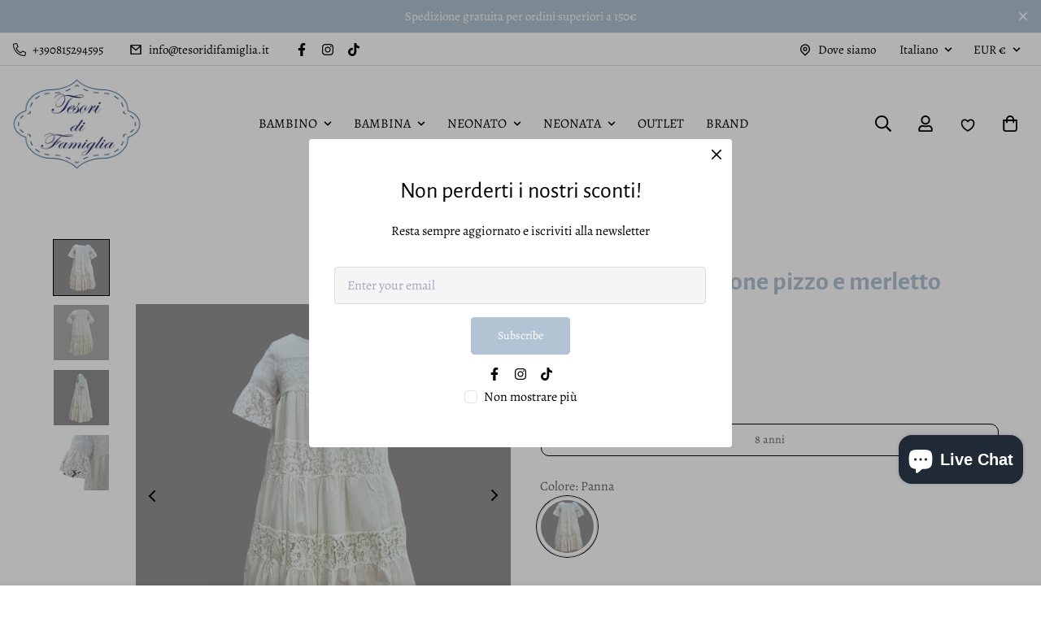

--- FILE ---
content_type: text/html; charset=utf-8
request_url: https://tesoridifamiglia.it/products/abito-bimba-in-cotone-pizzo-e-merletto-dixie
body_size: 56091
content:


<!doctype html>
<html
  class="no-js supports-no-cookies p-0"
  lang="it"
  data-template="product"
  >
  <head>
    <meta charset="utf-8">
    <meta http-equiv="X-UA-Compatible" content="IE=edge">
    <meta name="viewport" content="width=device-width, initial-scale=1">
    <meta name="theme-color" content="#b2c4d3"><link rel="canonical" href="https://tesoridifamiglia.it/products/abito-bimba-in-cotone-pizzo-e-merletto-dixie">


<link rel="dns-prefetch" href="https://tesoridifamiglia.it/products/abito-bimba-in-cotone-pizzo-e-merletto-dixie" crossorigin>
<link rel="dns-prefetch" href="https://cdn.shopify.com" crossorigin>
<link rel="preconnect" href="https://tesoridifamiglia.it/products/abito-bimba-in-cotone-pizzo-e-merletto-dixie" crossorigin>
<link rel="preconnect" href="https://cdn.shopify.com" crossorigin>
<link rel="shortcut icon" type="image/png" href="//tesoridifamiglia.it/cdn/shop/files/c4a15c_398f8c5159b844d8af510447e5fbb7c3_mv2.webp?crop=center&height=32&v=1688564594&width=32"><title class="product">Abito bimba in cotone pizzo e merletto Dixie</title><meta name="description" content="Realizzato in morbido cotone stretch, questo abito lungo per bimbe è decorato da dettagli delicati come il pizzo e il merletto sul carrè, in vita, sulla balza in fondo e sulle maniche. La chiusura sul retro con zip e la fodera in mussola rendono questo abito comodo e raffinato allo stesso tempo.">

<meta property="og:site_name" content="Tesori di famiglia ">
<meta property="og:url" content="https://tesoridifamiglia.it/products/abito-bimba-in-cotone-pizzo-e-merletto-dixie">
<meta property="og:title" content="Abito bimba in cotone pizzo e merletto Dixie">
<meta property="og:type" content="product">
<meta property="og:description" content="Realizzato in morbido cotone stretch, questo abito lungo per bimbe è decorato da dettagli delicati come il pizzo e il merletto sul carrè, in vita, sulla balza in fondo e sulle maniche. La chiusura sul retro con zip e la fodera in mussola rendono questo abito comodo e raffinato allo stesso tempo."><meta property="og:image" content="http://tesoridifamiglia.it/cdn/shop/files/AB64270G16.png?v=1717773673">
  <meta property="og:image:secure_url" content="https://tesoridifamiglia.it/cdn/shop/files/AB64270G16.png?v=1717773673">
  <meta property="og:image:width" content="1403">
  <meta property="og:image:height" content="1403"><meta property="og:price:amount" content="50,00">
  <meta property="og:price:currency" content="EUR"><meta name="twitter:card" content="summary_large_image">
<meta name="twitter:title" content="Abito bimba in cotone pizzo e merletto Dixie">
<meta name="twitter:description" content="Realizzato in morbido cotone stretch, questo abito lungo per bimbe è decorato da dettagli delicati come il pizzo e il merletto sul carrè, in vita, sulla balza in fondo e sulle maniche. La chiusura sul retro con zip e la fodera in mussola rendono questo abito comodo e raffinato allo stesso tempo.">
<link rel="preconnect" href="https://fonts.shopifycdn.com" crossorigin><link rel="preload" as="font" href="//tesoridifamiglia.it/cdn/fonts/alegreya/alegreya_n4.9d59d35c9865f13cc7223c9847768350c0c7301a.woff2" type="font/woff2" crossorigin>
    <link rel="preload" as="font" href="//tesoridifamiglia.it/cdn/fonts/alegreya/alegreya_n7.94acea1149930a7b242e750715301e9002cdbb09.woff2" type="font/woff2" crossorigin><link rel="preload" as="font" href="//tesoridifamiglia.it/cdn/fonts/alegreya_sans/alegreyasans_n4.e332e76eefe545db0f9180cd382ce06e2f88055f.woff2" type="font/woff2" crossorigin><style>
  @font-face {  font-family: "Alegreya Sans";  font-weight: 400;  font-style: normal;  font-display: swap;  src: url("//tesoridifamiglia.it/cdn/fonts/alegreya_sans/alegreyasans_n4.e332e76eefe545db0f9180cd382ce06e2f88055f.woff2") format("woff2"),       url("//tesoridifamiglia.it/cdn/fonts/alegreya_sans/alegreyasans_n4.2f538e6a7581234d2f67054a40fbfd36d80c2e56.woff") format("woff");}@font-face {  font-family: "Alegreya Sans";  font-weight: 700;  font-style: normal;  font-display: swap;  src: url("//tesoridifamiglia.it/cdn/fonts/alegreya_sans/alegreyasans_n7.3d9476fb0ebeda6ade9688d66cdb9524e329b866.woff2") format("woff2"),       url("//tesoridifamiglia.it/cdn/fonts/alegreya_sans/alegreyasans_n7.f29cc7ebdc42d1112e7f77e7b4655fa02c985111.woff") format("woff");}@font-face {  font-family: "Alegreya Sans";  font-weight: 300;  font-style: normal;  font-display: swap;  src: url("//tesoridifamiglia.it/cdn/fonts/alegreya_sans/alegreyasans_n3.d9bb976a8dabff979c9bf4778acd7fab28bcbde5.woff2") format("woff2"),       url("//tesoridifamiglia.it/cdn/fonts/alegreya_sans/alegreyasans_n3.d1dbe245914cac041679808963c71b3b418ece01.woff") format("woff");}:root {  --font-stack-header: "Alegreya Sans", sans-serif;  --font-style-header: normal;  --font-weight-header: 400;  --font-weight-header--bolder: 700;  --font-weight-header--lighter: 300;}@font-face {  font-family: Alegreya;  font-weight: 400;  font-style: normal;  font-display: swap;  src: url("//tesoridifamiglia.it/cdn/fonts/alegreya/alegreya_n4.9d59d35c9865f13cc7223c9847768350c0c7301a.woff2") format("woff2"),       url("//tesoridifamiglia.it/cdn/fonts/alegreya/alegreya_n4.a883043573688913d15d350b7a40349399b2ef99.woff") format("woff");}@font-face {  font-family: Alegreya;  font-weight: 700;  font-style: normal;  font-display: swap;  src: url("//tesoridifamiglia.it/cdn/fonts/alegreya/alegreya_n7.94acea1149930a7b242e750715301e9002cdbb09.woff2") format("woff2"),       url("//tesoridifamiglia.it/cdn/fonts/alegreya/alegreya_n7.44924b4ad31cd43b056fd2b37a197352574886fd.woff") format("woff");}@font-face {  font-family: Alegreya;  font-weight: 700;  font-style: normal;  font-display: swap;  src: url("//tesoridifamiglia.it/cdn/fonts/alegreya/alegreya_n7.94acea1149930a7b242e750715301e9002cdbb09.woff2") format("woff2"),       url("//tesoridifamiglia.it/cdn/fonts/alegreya/alegreya_n7.44924b4ad31cd43b056fd2b37a197352574886fd.woff") format("woff");}@font-face {  font-family: Alegreya;  font-weight: 400;  font-style: italic;  font-display: swap;  src: url("//tesoridifamiglia.it/cdn/fonts/alegreya/alegreya_i4.8dee6f2ed2ce33b7dc66259131d71ed090011461.woff2") format("woff2"),       url("//tesoridifamiglia.it/cdn/fonts/alegreya/alegreya_i4.f1e64827a79062bc46c078ea2821c6711f0f09ad.woff") format("woff");}@font-face {  font-family: Alegreya;  font-weight: 700;  font-style: italic;  font-display: swap;  src: url("//tesoridifamiglia.it/cdn/fonts/alegreya/alegreya_i7.5e65007906c5f78bc33208b7b54b20b3c445ca0e.woff2") format("woff2"),       url("//tesoridifamiglia.it/cdn/fonts/alegreya/alegreya_i7.4848fae5074f900a889cf3e9420385da30033d27.woff") format("woff");}:root {    --bs-btn-font-family: Alegreya, serif;    --font-stack-body: Alegreya, serif;    --font-body-style: normal;    --font-body-weight: 400;    --font-body-weight-bold: 700;}
</style><script src="//tesoridifamiglia.it/cdn/shop/t/15/assets/global.js?v=130643911178429838391706208244" defer="defer"></script>
<script src="//tesoridifamiglia.it/cdn/shop/t/15/assets/product-form.js?v=24702737604959294451706208244" defer="defer"></script>

<link href="//tesoridifamiglia.it/cdn/shop/t/15/assets/swiper-bundle.min.css?v=70488378681508428231706208244" rel="stylesheet" type="text/css" media="all" />

<link href="//tesoridifamiglia.it/cdn/shop/t/15/assets/bootstrap.min.css?v=158990277204858051551706208244" rel="stylesheet" type="text/css" media="all" />


<link href="//tesoridifamiglia.it/cdn/shop/t/15/assets/app.min.css?v=128560734102636953851706208740" rel="stylesheet" type="text/css" media="all" />

<link href="//tesoridifamiglia.it/cdn/shop/t/15/assets/custom.scss.css?v=18434429848067834721767014394" rel="stylesheet" type="text/css" media="all" />
<link rel="stylesheet" href="//tesoridifamiglia.it/cdn/shop/t/15/assets/quick-add.css?v=164147908970849209781706208244" media="print" onload="this.media='all'">

<style data-shopify>
:root {
    --color-bg: #ffffff;
    --bs-body-font-size: 16px;
    --bs-body-line-height: 24px;
    --bs-body-font-weight: 200;
    
    --spacing-sections-desktop: 100px;
    --spacing-sections-tablet: 75px;
    --spacing-sections-mobile: 50px;
}

    .h1, .h2, .h3, .h4, .h5, .h6, h1, h2, h3, h4, h5, h6 {
        font-family: var(--font-stack-header);
        font-weight: var(--font-weight-header);
        font-style: var(--font-style-header);
    }


.quick-add-modal__content-info {
    background-color: #ffffff;
}

.tooltip {
    --bs-tooltip-color: #ffffff;
    --bs-tooltip-bg: #000000;
}
.btn {
    
    
    font-size: 14px;
    
    
    border-width: 1px;
    
    
    border-radius: 4px;
    
    line-height: 24px;
    font-weight: 500;
}body {
    --container-width: 1200;
    --fluid-container-width: 1620px;
    --fluid-container-offset: 65px;
    background-color: #ffffff;
    font-family: var(--font-stack-body);
}
@media screen and (min-width:1400px) {
    .container-xxl {
        max-width: 1200px;
    }
    .shopify-policy__container {
        max-width: 1200px !important;
    }
}

@media (min-width: 992px) {	.header .header-inner .menu-main-home .site-nav li a.level-s2 {	    display: none;	}}#shopify-section-template--18834937774375__54a9317c-f42d-40ae-aefd-33bee8e6cac8 .section-py {    padding-top: 0;    padding-bottom: 0;}.swatch-attribute-options [title="Crema"] {    background-color: #fffdd0;}.swatch-attribute-options [title="Camel"] {  background-color: #ccbeaa;}.swatch-attribute-options [title="Caramel"] {    background-color: #FFD59A;}.swatch-attribute-options [title="Seaweed"] {    background-color: #33451E;}.swatch-attribute-options [title="Pearl"] {    background-color: #eae0c8;}.swatch-attribute-options [title="Embossed Cosmos"] {    background-color: #e16e55;}.swatch-attribute-options [title="Lagoon"] {    background-color: #00688B;}.swatch-attribute-options [title="Cherry"] {    background-color: #8C2F5B;}.swatch-attribute-options [title="Sand"] {    background-color: #EDC9AF;}.swatch-attribute-options [title="Electric Lime"] {    background-color: #CCFF00;}.swatch-attribute-options [title="Maigold"] {    background-color: #eaa221;}.swatch-attribute-options [title="Flamma"] {    background-color: #882b31;}.swatch-attribute-options [title="Dahlia"] {    background-color: #cca89f;}.swatch-attribute-options [title="Caramel"] {    background-color: #8f5a36;}.swatch-attribute-options [title="Flamingo"] {    background-color: #cf959e;}.swatch-attribute-options [title="Nude"] {    background-color: #F2D2BD;}
</style>

<script src="//tesoridifamiglia.it/cdn/shop/t/15/assets/jquery-3.6.0.min.js?v=8324501383853434791706208244"></script>
<script src="//tesoridifamiglia.it/cdn/shop/t/15/assets/jquery-cookie.min.js?v=72365755745404048181706208244" defer="defer"></script>

<script>window.performance && window.performance.mark && window.performance.mark('shopify.content_for_header.start');</script><meta name="google-site-verification" content="WVivw2kIuWnEX0wcFz-F14PiPy67qwWGCNeIvPdY8-8">
<meta name="facebook-domain-verification" content="44grb9zuspm4w6p2fb11h1bsp2pl8d">
<meta id="shopify-digital-wallet" name="shopify-digital-wallet" content="/78087356734/digital_wallets/dialog">
<meta name="shopify-checkout-api-token" content="0fab8c65b59074987a58336e5828d733">
<meta id="in-context-paypal-metadata" data-shop-id="78087356734" data-venmo-supported="false" data-environment="production" data-locale="it_IT" data-paypal-v4="true" data-currency="EUR">
<link rel="alternate" type="application/json+oembed" href="https://tesoridifamiglia.it/products/abito-bimba-in-cotone-pizzo-e-merletto-dixie.oembed">
<script async="async" src="/checkouts/internal/preloads.js?locale=it-IT"></script>
<link rel="preconnect" href="https://shop.app" crossorigin="anonymous">
<script async="async" src="https://shop.app/checkouts/internal/preloads.js?locale=it-IT&shop_id=78087356734" crossorigin="anonymous"></script>
<script id="apple-pay-shop-capabilities" type="application/json">{"shopId":78087356734,"countryCode":"IT","currencyCode":"EUR","merchantCapabilities":["supports3DS"],"merchantId":"gid:\/\/shopify\/Shop\/78087356734","merchantName":"Tesori di famiglia ","requiredBillingContactFields":["postalAddress","email","phone"],"requiredShippingContactFields":["postalAddress","email","phone"],"shippingType":"shipping","supportedNetworks":["visa","maestro","masterCard","amex"],"total":{"type":"pending","label":"Tesori di famiglia ","amount":"1.00"},"shopifyPaymentsEnabled":true,"supportsSubscriptions":true}</script>
<script id="shopify-features" type="application/json">{"accessToken":"0fab8c65b59074987a58336e5828d733","betas":["rich-media-storefront-analytics"],"domain":"tesoridifamiglia.it","predictiveSearch":true,"shopId":78087356734,"locale":"it"}</script>
<script>var Shopify = Shopify || {};
Shopify.shop = "tesori-di-famiglia.myshopify.com";
Shopify.locale = "it";
Shopify.currency = {"active":"EUR","rate":"1.0"};
Shopify.country = "IT";
Shopify.theme = {"name":"Hongo - saldi","id":164578197822,"schema_name":"Champion - OS 2.0","schema_version":"1.0.0","theme_store_id":null,"role":"main"};
Shopify.theme.handle = "null";
Shopify.theme.style = {"id":null,"handle":null};
Shopify.cdnHost = "tesoridifamiglia.it/cdn";
Shopify.routes = Shopify.routes || {};
Shopify.routes.root = "/";</script>
<script type="module">!function(o){(o.Shopify=o.Shopify||{}).modules=!0}(window);</script>
<script>!function(o){function n(){var o=[];function n(){o.push(Array.prototype.slice.apply(arguments))}return n.q=o,n}var t=o.Shopify=o.Shopify||{};t.loadFeatures=n(),t.autoloadFeatures=n()}(window);</script>
<script>
  window.ShopifyPay = window.ShopifyPay || {};
  window.ShopifyPay.apiHost = "shop.app\/pay";
  window.ShopifyPay.redirectState = null;
</script>
<script id="shop-js-analytics" type="application/json">{"pageType":"product"}</script>
<script defer="defer" async type="module" src="//tesoridifamiglia.it/cdn/shopifycloud/shop-js/modules/v2/client.init-shop-cart-sync_DXGljDCh.it.esm.js"></script>
<script defer="defer" async type="module" src="//tesoridifamiglia.it/cdn/shopifycloud/shop-js/modules/v2/chunk.common_Dby6QE3M.esm.js"></script>
<script type="module">
  await import("//tesoridifamiglia.it/cdn/shopifycloud/shop-js/modules/v2/client.init-shop-cart-sync_DXGljDCh.it.esm.js");
await import("//tesoridifamiglia.it/cdn/shopifycloud/shop-js/modules/v2/chunk.common_Dby6QE3M.esm.js");

  window.Shopify.SignInWithShop?.initShopCartSync?.({"fedCMEnabled":true,"windoidEnabled":true});

</script>
<script>
  window.Shopify = window.Shopify || {};
  if (!window.Shopify.featureAssets) window.Shopify.featureAssets = {};
  window.Shopify.featureAssets['shop-js'] = {"shop-cart-sync":["modules/v2/client.shop-cart-sync_CuycFFQA.it.esm.js","modules/v2/chunk.common_Dby6QE3M.esm.js"],"init-fed-cm":["modules/v2/client.init-fed-cm_BNG5oyTN.it.esm.js","modules/v2/chunk.common_Dby6QE3M.esm.js"],"shop-button":["modules/v2/client.shop-button_CYDCs7np.it.esm.js","modules/v2/chunk.common_Dby6QE3M.esm.js"],"init-windoid":["modules/v2/client.init-windoid_CIyZw0nM.it.esm.js","modules/v2/chunk.common_Dby6QE3M.esm.js"],"shop-cash-offers":["modules/v2/client.shop-cash-offers_CcSAlF98.it.esm.js","modules/v2/chunk.common_Dby6QE3M.esm.js","modules/v2/chunk.modal_D1Buujso.esm.js"],"shop-toast-manager":["modules/v2/client.shop-toast-manager_BX7Boar6.it.esm.js","modules/v2/chunk.common_Dby6QE3M.esm.js"],"init-shop-email-lookup-coordinator":["modules/v2/client.init-shop-email-lookup-coordinator_9H--u2Oq.it.esm.js","modules/v2/chunk.common_Dby6QE3M.esm.js"],"pay-button":["modules/v2/client.pay-button_Dij3AEMZ.it.esm.js","modules/v2/chunk.common_Dby6QE3M.esm.js"],"avatar":["modules/v2/client.avatar_BTnouDA3.it.esm.js"],"init-shop-cart-sync":["modules/v2/client.init-shop-cart-sync_DXGljDCh.it.esm.js","modules/v2/chunk.common_Dby6QE3M.esm.js"],"shop-login-button":["modules/v2/client.shop-login-button_CQ3q_nN6.it.esm.js","modules/v2/chunk.common_Dby6QE3M.esm.js","modules/v2/chunk.modal_D1Buujso.esm.js"],"init-customer-accounts-sign-up":["modules/v2/client.init-customer-accounts-sign-up_BnxtNv5b.it.esm.js","modules/v2/client.shop-login-button_CQ3q_nN6.it.esm.js","modules/v2/chunk.common_Dby6QE3M.esm.js","modules/v2/chunk.modal_D1Buujso.esm.js"],"init-shop-for-new-customer-accounts":["modules/v2/client.init-shop-for-new-customer-accounts_CKlpbIAZ.it.esm.js","modules/v2/client.shop-login-button_CQ3q_nN6.it.esm.js","modules/v2/chunk.common_Dby6QE3M.esm.js","modules/v2/chunk.modal_D1Buujso.esm.js"],"init-customer-accounts":["modules/v2/client.init-customer-accounts_BatGhs6N.it.esm.js","modules/v2/client.shop-login-button_CQ3q_nN6.it.esm.js","modules/v2/chunk.common_Dby6QE3M.esm.js","modules/v2/chunk.modal_D1Buujso.esm.js"],"shop-follow-button":["modules/v2/client.shop-follow-button_Drfnypl_.it.esm.js","modules/v2/chunk.common_Dby6QE3M.esm.js","modules/v2/chunk.modal_D1Buujso.esm.js"],"lead-capture":["modules/v2/client.lead-capture_C77H9ivN.it.esm.js","modules/v2/chunk.common_Dby6QE3M.esm.js","modules/v2/chunk.modal_D1Buujso.esm.js"],"checkout-modal":["modules/v2/client.checkout-modal_B3EdBKL4.it.esm.js","modules/v2/chunk.common_Dby6QE3M.esm.js","modules/v2/chunk.modal_D1Buujso.esm.js"],"shop-login":["modules/v2/client.shop-login_CkabS-Xl.it.esm.js","modules/v2/chunk.common_Dby6QE3M.esm.js","modules/v2/chunk.modal_D1Buujso.esm.js"],"payment-terms":["modules/v2/client.payment-terms_BgXoyFHX.it.esm.js","modules/v2/chunk.common_Dby6QE3M.esm.js","modules/v2/chunk.modal_D1Buujso.esm.js"]};
</script>
<script>(function() {
  var isLoaded = false;
  function asyncLoad() {
    if (isLoaded) return;
    isLoaded = true;
    var urls = ["https:\/\/cdn.nfcube.com\/instafeed-69dac10eea8998360662ca7bbc0d5863.js?shop=tesori-di-famiglia.myshopify.com","https:\/\/s3.eu-west-1.amazonaws.com\/production-klarna-il-shopify-osm\/a6c5e37d3b587ca7438f15aa90b429b47085a035\/tesori-di-famiglia.myshopify.com-1708632784997.js?shop=tesori-di-famiglia.myshopify.com"];
    for (var i = 0; i < urls.length; i++) {
      var s = document.createElement('script');
      s.type = 'text/javascript';
      s.async = true;
      s.src = urls[i];
      var x = document.getElementsByTagName('script')[0];
      x.parentNode.insertBefore(s, x);
    }
  };
  if(window.attachEvent) {
    window.attachEvent('onload', asyncLoad);
  } else {
    window.addEventListener('load', asyncLoad, false);
  }
})();</script>
<script id="__st">var __st={"a":78087356734,"offset":3600,"reqid":"26f3ed86-c113-4402-a975-eeff9f47af6a-1768941353","pageurl":"tesoridifamiglia.it\/products\/abito-bimba-in-cotone-pizzo-e-merletto-dixie","u":"6ee48d9b0963","p":"product","rtyp":"product","rid":11242022469950};</script>
<script>window.ShopifyPaypalV4VisibilityTracking = true;</script>
<script id="captcha-bootstrap">!function(){'use strict';const t='contact',e='account',n='new_comment',o=[[t,t],['blogs',n],['comments',n],[t,'customer']],c=[[e,'customer_login'],[e,'guest_login'],[e,'recover_customer_password'],[e,'create_customer']],r=t=>t.map((([t,e])=>`form[action*='/${t}']:not([data-nocaptcha='true']) input[name='form_type'][value='${e}']`)).join(','),a=t=>()=>t?[...document.querySelectorAll(t)].map((t=>t.form)):[];function s(){const t=[...o],e=r(t);return a(e)}const i='password',u='form_key',d=['recaptcha-v3-token','g-recaptcha-response','h-captcha-response',i],f=()=>{try{return window.sessionStorage}catch{return}},m='__shopify_v',_=t=>t.elements[u];function p(t,e,n=!1){try{const o=window.sessionStorage,c=JSON.parse(o.getItem(e)),{data:r}=function(t){const{data:e,action:n}=t;return t[m]||n?{data:e,action:n}:{data:t,action:n}}(c);for(const[e,n]of Object.entries(r))t.elements[e]&&(t.elements[e].value=n);n&&o.removeItem(e)}catch(o){console.error('form repopulation failed',{error:o})}}const l='form_type',E='cptcha';function T(t){t.dataset[E]=!0}const w=window,h=w.document,L='Shopify',v='ce_forms',y='captcha';let A=!1;((t,e)=>{const n=(g='f06e6c50-85a8-45c8-87d0-21a2b65856fe',I='https://cdn.shopify.com/shopifycloud/storefront-forms-hcaptcha/ce_storefront_forms_captcha_hcaptcha.v1.5.2.iife.js',D={infoText:'Protetto da hCaptcha',privacyText:'Privacy',termsText:'Termini'},(t,e,n)=>{const o=w[L][v],c=o.bindForm;if(c)return c(t,g,e,D).then(n);var r;o.q.push([[t,g,e,D],n]),r=I,A||(h.body.append(Object.assign(h.createElement('script'),{id:'captcha-provider',async:!0,src:r})),A=!0)});var g,I,D;w[L]=w[L]||{},w[L][v]=w[L][v]||{},w[L][v].q=[],w[L][y]=w[L][y]||{},w[L][y].protect=function(t,e){n(t,void 0,e),T(t)},Object.freeze(w[L][y]),function(t,e,n,w,h,L){const[v,y,A,g]=function(t,e,n){const i=e?o:[],u=t?c:[],d=[...i,...u],f=r(d),m=r(i),_=r(d.filter((([t,e])=>n.includes(e))));return[a(f),a(m),a(_),s()]}(w,h,L),I=t=>{const e=t.target;return e instanceof HTMLFormElement?e:e&&e.form},D=t=>v().includes(t);t.addEventListener('submit',(t=>{const e=I(t);if(!e)return;const n=D(e)&&!e.dataset.hcaptchaBound&&!e.dataset.recaptchaBound,o=_(e),c=g().includes(e)&&(!o||!o.value);(n||c)&&t.preventDefault(),c&&!n&&(function(t){try{if(!f())return;!function(t){const e=f();if(!e)return;const n=_(t);if(!n)return;const o=n.value;o&&e.removeItem(o)}(t);const e=Array.from(Array(32),(()=>Math.random().toString(36)[2])).join('');!function(t,e){_(t)||t.append(Object.assign(document.createElement('input'),{type:'hidden',name:u})),t.elements[u].value=e}(t,e),function(t,e){const n=f();if(!n)return;const o=[...t.querySelectorAll(`input[type='${i}']`)].map((({name:t})=>t)),c=[...d,...o],r={};for(const[a,s]of new FormData(t).entries())c.includes(a)||(r[a]=s);n.setItem(e,JSON.stringify({[m]:1,action:t.action,data:r}))}(t,e)}catch(e){console.error('failed to persist form',e)}}(e),e.submit())}));const S=(t,e)=>{t&&!t.dataset[E]&&(n(t,e.some((e=>e===t))),T(t))};for(const o of['focusin','change'])t.addEventListener(o,(t=>{const e=I(t);D(e)&&S(e,y())}));const B=e.get('form_key'),M=e.get(l),P=B&&M;t.addEventListener('DOMContentLoaded',(()=>{const t=y();if(P)for(const e of t)e.elements[l].value===M&&p(e,B);[...new Set([...A(),...v().filter((t=>'true'===t.dataset.shopifyCaptcha))])].forEach((e=>S(e,t)))}))}(h,new URLSearchParams(w.location.search),n,t,e,['guest_login'])})(!0,!0)}();</script>
<script integrity="sha256-4kQ18oKyAcykRKYeNunJcIwy7WH5gtpwJnB7kiuLZ1E=" data-source-attribution="shopify.loadfeatures" defer="defer" src="//tesoridifamiglia.it/cdn/shopifycloud/storefront/assets/storefront/load_feature-a0a9edcb.js" crossorigin="anonymous"></script>
<script crossorigin="anonymous" defer="defer" src="//tesoridifamiglia.it/cdn/shopifycloud/storefront/assets/shopify_pay/storefront-65b4c6d7.js?v=20250812"></script>
<script data-source-attribution="shopify.dynamic_checkout.dynamic.init">var Shopify=Shopify||{};Shopify.PaymentButton=Shopify.PaymentButton||{isStorefrontPortableWallets:!0,init:function(){window.Shopify.PaymentButton.init=function(){};var t=document.createElement("script");t.src="https://tesoridifamiglia.it/cdn/shopifycloud/portable-wallets/latest/portable-wallets.it.js",t.type="module",document.head.appendChild(t)}};
</script>
<script data-source-attribution="shopify.dynamic_checkout.buyer_consent">
  function portableWalletsHideBuyerConsent(e){var t=document.getElementById("shopify-buyer-consent"),n=document.getElementById("shopify-subscription-policy-button");t&&n&&(t.classList.add("hidden"),t.setAttribute("aria-hidden","true"),n.removeEventListener("click",e))}function portableWalletsShowBuyerConsent(e){var t=document.getElementById("shopify-buyer-consent"),n=document.getElementById("shopify-subscription-policy-button");t&&n&&(t.classList.remove("hidden"),t.removeAttribute("aria-hidden"),n.addEventListener("click",e))}window.Shopify?.PaymentButton&&(window.Shopify.PaymentButton.hideBuyerConsent=portableWalletsHideBuyerConsent,window.Shopify.PaymentButton.showBuyerConsent=portableWalletsShowBuyerConsent);
</script>
<script data-source-attribution="shopify.dynamic_checkout.cart.bootstrap">document.addEventListener("DOMContentLoaded",(function(){function t(){return document.querySelector("shopify-accelerated-checkout-cart, shopify-accelerated-checkout")}if(t())Shopify.PaymentButton.init();else{new MutationObserver((function(e,n){t()&&(Shopify.PaymentButton.init(),n.disconnect())})).observe(document.body,{childList:!0,subtree:!0})}}));
</script>
<script id='scb4127' type='text/javascript' async='' src='https://tesoridifamiglia.it/cdn/shopifycloud/privacy-banner/storefront-banner.js'></script><link id="shopify-accelerated-checkout-styles" rel="stylesheet" media="screen" href="https://tesoridifamiglia.it/cdn/shopifycloud/portable-wallets/latest/accelerated-checkout-backwards-compat.css" crossorigin="anonymous">
<style id="shopify-accelerated-checkout-cart">
        #shopify-buyer-consent {
  margin-top: 1em;
  display: inline-block;
  width: 100%;
}

#shopify-buyer-consent.hidden {
  display: none;
}

#shopify-subscription-policy-button {
  background: none;
  border: none;
  padding: 0;
  text-decoration: underline;
  font-size: inherit;
  cursor: pointer;
}

#shopify-subscription-policy-button::before {
  box-shadow: none;
}

      </style>
<script id="sections-script" data-sections="header,footer" defer="defer" src="//tesoridifamiglia.it/cdn/shop/t/15/compiled_assets/scripts.js?v=12703"></script>
<script>window.performance && window.performance.mark && window.performance.mark('shopify.content_for_header.end');</script>
    <script>
      document.documentElement.className = document.documentElement.className.replace('no-js', 'js');
      if (Shopify.designMode) {
        document.documentElement.classList.add('shopify-design-mode');
      }
    </script>
    <script src="https://kit.fontawesome.com/772cce7d63.js" crossorigin="anonymous"></script>
 <script
src="https://www.paypal.com/sdk/js?client-id=AUwToux6QXcbCAhWv6ZM1gcRb8dBdCto31qsAS4GbOjznAGAd8HvOW_AE5Z3eYnLismHtuuMO9F41dNf&currency=EUR&components=messages"
data-namespace="PayPalSDK">
</script>
  <script src="https://cdn.shopify.com/extensions/e4b3a77b-20c9-4161-b1bb-deb87046128d/inbox-1253/assets/inbox-chat-loader.js" type="text/javascript" defer="defer"></script>
<link href="https://monorail-edge.shopifysvc.com" rel="dns-prefetch">
<script>(function(){if ("sendBeacon" in navigator && "performance" in window) {try {var session_token_from_headers = performance.getEntriesByType('navigation')[0].serverTiming.find(x => x.name == '_s').description;} catch {var session_token_from_headers = undefined;}var session_cookie_matches = document.cookie.match(/_shopify_s=([^;]*)/);var session_token_from_cookie = session_cookie_matches && session_cookie_matches.length === 2 ? session_cookie_matches[1] : "";var session_token = session_token_from_headers || session_token_from_cookie || "";function handle_abandonment_event(e) {var entries = performance.getEntries().filter(function(entry) {return /monorail-edge.shopifysvc.com/.test(entry.name);});if (!window.abandonment_tracked && entries.length === 0) {window.abandonment_tracked = true;var currentMs = Date.now();var navigation_start = performance.timing.navigationStart;var payload = {shop_id: 78087356734,url: window.location.href,navigation_start,duration: currentMs - navigation_start,session_token,page_type: "product"};window.navigator.sendBeacon("https://monorail-edge.shopifysvc.com/v1/produce", JSON.stringify({schema_id: "online_store_buyer_site_abandonment/1.1",payload: payload,metadata: {event_created_at_ms: currentMs,event_sent_at_ms: currentMs}}));}}window.addEventListener('pagehide', handle_abandonment_event);}}());</script>
<script id="web-pixels-manager-setup">(function e(e,d,r,n,o){if(void 0===o&&(o={}),!Boolean(null===(a=null===(i=window.Shopify)||void 0===i?void 0:i.analytics)||void 0===a?void 0:a.replayQueue)){var i,a;window.Shopify=window.Shopify||{};var t=window.Shopify;t.analytics=t.analytics||{};var s=t.analytics;s.replayQueue=[],s.publish=function(e,d,r){return s.replayQueue.push([e,d,r]),!0};try{self.performance.mark("wpm:start")}catch(e){}var l=function(){var e={modern:/Edge?\/(1{2}[4-9]|1[2-9]\d|[2-9]\d{2}|\d{4,})\.\d+(\.\d+|)|Firefox\/(1{2}[4-9]|1[2-9]\d|[2-9]\d{2}|\d{4,})\.\d+(\.\d+|)|Chrom(ium|e)\/(9{2}|\d{3,})\.\d+(\.\d+|)|(Maci|X1{2}).+ Version\/(15\.\d+|(1[6-9]|[2-9]\d|\d{3,})\.\d+)([,.]\d+|)( \(\w+\)|)( Mobile\/\w+|) Safari\/|Chrome.+OPR\/(9{2}|\d{3,})\.\d+\.\d+|(CPU[ +]OS|iPhone[ +]OS|CPU[ +]iPhone|CPU IPhone OS|CPU iPad OS)[ +]+(15[._]\d+|(1[6-9]|[2-9]\d|\d{3,})[._]\d+)([._]\d+|)|Android:?[ /-](13[3-9]|1[4-9]\d|[2-9]\d{2}|\d{4,})(\.\d+|)(\.\d+|)|Android.+Firefox\/(13[5-9]|1[4-9]\d|[2-9]\d{2}|\d{4,})\.\d+(\.\d+|)|Android.+Chrom(ium|e)\/(13[3-9]|1[4-9]\d|[2-9]\d{2}|\d{4,})\.\d+(\.\d+|)|SamsungBrowser\/([2-9]\d|\d{3,})\.\d+/,legacy:/Edge?\/(1[6-9]|[2-9]\d|\d{3,})\.\d+(\.\d+|)|Firefox\/(5[4-9]|[6-9]\d|\d{3,})\.\d+(\.\d+|)|Chrom(ium|e)\/(5[1-9]|[6-9]\d|\d{3,})\.\d+(\.\d+|)([\d.]+$|.*Safari\/(?![\d.]+ Edge\/[\d.]+$))|(Maci|X1{2}).+ Version\/(10\.\d+|(1[1-9]|[2-9]\d|\d{3,})\.\d+)([,.]\d+|)( \(\w+\)|)( Mobile\/\w+|) Safari\/|Chrome.+OPR\/(3[89]|[4-9]\d|\d{3,})\.\d+\.\d+|(CPU[ +]OS|iPhone[ +]OS|CPU[ +]iPhone|CPU IPhone OS|CPU iPad OS)[ +]+(10[._]\d+|(1[1-9]|[2-9]\d|\d{3,})[._]\d+)([._]\d+|)|Android:?[ /-](13[3-9]|1[4-9]\d|[2-9]\d{2}|\d{4,})(\.\d+|)(\.\d+|)|Mobile Safari.+OPR\/([89]\d|\d{3,})\.\d+\.\d+|Android.+Firefox\/(13[5-9]|1[4-9]\d|[2-9]\d{2}|\d{4,})\.\d+(\.\d+|)|Android.+Chrom(ium|e)\/(13[3-9]|1[4-9]\d|[2-9]\d{2}|\d{4,})\.\d+(\.\d+|)|Android.+(UC? ?Browser|UCWEB|U3)[ /]?(15\.([5-9]|\d{2,})|(1[6-9]|[2-9]\d|\d{3,})\.\d+)\.\d+|SamsungBrowser\/(5\.\d+|([6-9]|\d{2,})\.\d+)|Android.+MQ{2}Browser\/(14(\.(9|\d{2,})|)|(1[5-9]|[2-9]\d|\d{3,})(\.\d+|))(\.\d+|)|K[Aa][Ii]OS\/(3\.\d+|([4-9]|\d{2,})\.\d+)(\.\d+|)/},d=e.modern,r=e.legacy,n=navigator.userAgent;return n.match(d)?"modern":n.match(r)?"legacy":"unknown"}(),u="modern"===l?"modern":"legacy",c=(null!=n?n:{modern:"",legacy:""})[u],f=function(e){return[e.baseUrl,"/wpm","/b",e.hashVersion,"modern"===e.buildTarget?"m":"l",".js"].join("")}({baseUrl:d,hashVersion:r,buildTarget:u}),m=function(e){var d=e.version,r=e.bundleTarget,n=e.surface,o=e.pageUrl,i=e.monorailEndpoint;return{emit:function(e){var a=e.status,t=e.errorMsg,s=(new Date).getTime(),l=JSON.stringify({metadata:{event_sent_at_ms:s},events:[{schema_id:"web_pixels_manager_load/3.1",payload:{version:d,bundle_target:r,page_url:o,status:a,surface:n,error_msg:t},metadata:{event_created_at_ms:s}}]});if(!i)return console&&console.warn&&console.warn("[Web Pixels Manager] No Monorail endpoint provided, skipping logging."),!1;try{return self.navigator.sendBeacon.bind(self.navigator)(i,l)}catch(e){}var u=new XMLHttpRequest;try{return u.open("POST",i,!0),u.setRequestHeader("Content-Type","text/plain"),u.send(l),!0}catch(e){return console&&console.warn&&console.warn("[Web Pixels Manager] Got an unhandled error while logging to Monorail."),!1}}}}({version:r,bundleTarget:l,surface:e.surface,pageUrl:self.location.href,monorailEndpoint:e.monorailEndpoint});try{o.browserTarget=l,function(e){var d=e.src,r=e.async,n=void 0===r||r,o=e.onload,i=e.onerror,a=e.sri,t=e.scriptDataAttributes,s=void 0===t?{}:t,l=document.createElement("script"),u=document.querySelector("head"),c=document.querySelector("body");if(l.async=n,l.src=d,a&&(l.integrity=a,l.crossOrigin="anonymous"),s)for(var f in s)if(Object.prototype.hasOwnProperty.call(s,f))try{l.dataset[f]=s[f]}catch(e){}if(o&&l.addEventListener("load",o),i&&l.addEventListener("error",i),u)u.appendChild(l);else{if(!c)throw new Error("Did not find a head or body element to append the script");c.appendChild(l)}}({src:f,async:!0,onload:function(){if(!function(){var e,d;return Boolean(null===(d=null===(e=window.Shopify)||void 0===e?void 0:e.analytics)||void 0===d?void 0:d.initialized)}()){var d=window.webPixelsManager.init(e)||void 0;if(d){var r=window.Shopify.analytics;r.replayQueue.forEach((function(e){var r=e[0],n=e[1],o=e[2];d.publishCustomEvent(r,n,o)})),r.replayQueue=[],r.publish=d.publishCustomEvent,r.visitor=d.visitor,r.initialized=!0}}},onerror:function(){return m.emit({status:"failed",errorMsg:"".concat(f," has failed to load")})},sri:function(e){var d=/^sha384-[A-Za-z0-9+/=]+$/;return"string"==typeof e&&d.test(e)}(c)?c:"",scriptDataAttributes:o}),m.emit({status:"loading"})}catch(e){m.emit({status:"failed",errorMsg:(null==e?void 0:e.message)||"Unknown error"})}}})({shopId: 78087356734,storefrontBaseUrl: "https://tesoridifamiglia.it",extensionsBaseUrl: "https://extensions.shopifycdn.com/cdn/shopifycloud/web-pixels-manager",monorailEndpoint: "https://monorail-edge.shopifysvc.com/unstable/produce_batch",surface: "storefront-renderer",enabledBetaFlags: ["2dca8a86"],webPixelsConfigList: [{"id":"2302837113","configuration":"{\"subdomain\": \"tesori-di-famiglia\"}","eventPayloadVersion":"v1","runtimeContext":"STRICT","scriptVersion":"69e1bed23f1568abe06fb9d113379033","type":"APP","apiClientId":1615517,"privacyPurposes":["ANALYTICS","MARKETING","SALE_OF_DATA"],"dataSharingAdjustments":{"protectedCustomerApprovalScopes":["read_customer_address","read_customer_email","read_customer_name","read_customer_personal_data","read_customer_phone"]}},{"id":"835977534","configuration":"{\"config\":\"{\\\"pixel_id\\\":\\\"G-K2VHMQ2MN6\\\",\\\"target_country\\\":\\\"IT\\\",\\\"gtag_events\\\":[{\\\"type\\\":\\\"search\\\",\\\"action_label\\\":[\\\"G-K2VHMQ2MN6\\\",\\\"AW-11381034390\\\/UDBeCIy6ne4YEJab87Iq\\\"]},{\\\"type\\\":\\\"begin_checkout\\\",\\\"action_label\\\":[\\\"G-K2VHMQ2MN6\\\",\\\"AW-11381034390\\\/PSCcCIq7ne4YEJab87Iq\\\"]},{\\\"type\\\":\\\"view_item\\\",\\\"action_label\\\":[\\\"G-K2VHMQ2MN6\\\",\\\"AW-11381034390\\\/OHgoCIm6ne4YEJab87Iq\\\",\\\"MC-P182203BFQ\\\"]},{\\\"type\\\":\\\"purchase\\\",\\\"action_label\\\":[\\\"G-K2VHMQ2MN6\\\",\\\"AW-11381034390\\\/CB0NCIO6ne4YEJab87Iq\\\",\\\"MC-P182203BFQ\\\"]},{\\\"type\\\":\\\"page_view\\\",\\\"action_label\\\":[\\\"G-K2VHMQ2MN6\\\",\\\"AW-11381034390\\\/NQGcCIa6ne4YEJab87Iq\\\",\\\"MC-P182203BFQ\\\"]},{\\\"type\\\":\\\"add_payment_info\\\",\\\"action_label\\\":[\\\"G-K2VHMQ2MN6\\\",\\\"AW-11381034390\\\/y0doCI27ne4YEJab87Iq\\\"]},{\\\"type\\\":\\\"add_to_cart\\\",\\\"action_label\\\":[\\\"G-K2VHMQ2MN6\\\",\\\"AW-11381034390\\\/JPIfCI-6ne4YEJab87Iq\\\"]}],\\\"enable_monitoring_mode\\\":false}\"}","eventPayloadVersion":"v1","runtimeContext":"OPEN","scriptVersion":"b2a88bafab3e21179ed38636efcd8a93","type":"APP","apiClientId":1780363,"privacyPurposes":[],"dataSharingAdjustments":{"protectedCustomerApprovalScopes":["read_customer_address","read_customer_email","read_customer_name","read_customer_personal_data","read_customer_phone"]}},{"id":"275644734","configuration":"{\"pixel_id\":\"1077623150263794\",\"pixel_type\":\"facebook_pixel\",\"metaapp_system_user_token\":\"-\"}","eventPayloadVersion":"v1","runtimeContext":"OPEN","scriptVersion":"ca16bc87fe92b6042fbaa3acc2fbdaa6","type":"APP","apiClientId":2329312,"privacyPurposes":["ANALYTICS","MARKETING","SALE_OF_DATA"],"dataSharingAdjustments":{"protectedCustomerApprovalScopes":["read_customer_address","read_customer_email","read_customer_name","read_customer_personal_data","read_customer_phone"]}},{"id":"shopify-app-pixel","configuration":"{}","eventPayloadVersion":"v1","runtimeContext":"STRICT","scriptVersion":"0450","apiClientId":"shopify-pixel","type":"APP","privacyPurposes":["ANALYTICS","MARKETING"]},{"id":"shopify-custom-pixel","eventPayloadVersion":"v1","runtimeContext":"LAX","scriptVersion":"0450","apiClientId":"shopify-pixel","type":"CUSTOM","privacyPurposes":["ANALYTICS","MARKETING"]}],isMerchantRequest: false,initData: {"shop":{"name":"Tesori di famiglia ","paymentSettings":{"currencyCode":"EUR"},"myshopifyDomain":"tesori-di-famiglia.myshopify.com","countryCode":"IT","storefrontUrl":"https:\/\/tesoridifamiglia.it"},"customer":null,"cart":null,"checkout":null,"productVariants":[{"price":{"amount":50.0,"currencyCode":"EUR"},"product":{"title":"Abito bimba in cotone pizzo e merletto Dixie","vendor":"Dixie","id":"11242022469950","untranslatedTitle":"Abito bimba in cotone pizzo e merletto Dixie","url":"\/products\/abito-bimba-in-cotone-pizzo-e-merletto-dixie","type":"Abiti"},"id":"49896368505150","image":{"src":"\/\/tesoridifamiglia.it\/cdn\/shop\/files\/AB64270G16.png?v=1717773673"},"sku":"AB64270G16-8a-panna","title":"8 anni \/ Panna","untranslatedTitle":"8 anni \/ Panna"}],"purchasingCompany":null},},"https://tesoridifamiglia.it/cdn","fcfee988w5aeb613cpc8e4bc33m6693e112",{"modern":"","legacy":""},{"shopId":"78087356734","storefrontBaseUrl":"https:\/\/tesoridifamiglia.it","extensionBaseUrl":"https:\/\/extensions.shopifycdn.com\/cdn\/shopifycloud\/web-pixels-manager","surface":"storefront-renderer","enabledBetaFlags":"[\"2dca8a86\"]","isMerchantRequest":"false","hashVersion":"fcfee988w5aeb613cpc8e4bc33m6693e112","publish":"custom","events":"[[\"page_viewed\",{}],[\"product_viewed\",{\"productVariant\":{\"price\":{\"amount\":50.0,\"currencyCode\":\"EUR\"},\"product\":{\"title\":\"Abito bimba in cotone pizzo e merletto Dixie\",\"vendor\":\"Dixie\",\"id\":\"11242022469950\",\"untranslatedTitle\":\"Abito bimba in cotone pizzo e merletto Dixie\",\"url\":\"\/products\/abito-bimba-in-cotone-pizzo-e-merletto-dixie\",\"type\":\"Abiti\"},\"id\":\"49896368505150\",\"image\":{\"src\":\"\/\/tesoridifamiglia.it\/cdn\/shop\/files\/AB64270G16.png?v=1717773673\"},\"sku\":\"AB64270G16-8a-panna\",\"title\":\"8 anni \/ Panna\",\"untranslatedTitle\":\"8 anni \/ Panna\"}}]]"});</script><script>
  window.ShopifyAnalytics = window.ShopifyAnalytics || {};
  window.ShopifyAnalytics.meta = window.ShopifyAnalytics.meta || {};
  window.ShopifyAnalytics.meta.currency = 'EUR';
  var meta = {"product":{"id":11242022469950,"gid":"gid:\/\/shopify\/Product\/11242022469950","vendor":"Dixie","type":"Abiti","handle":"abito-bimba-in-cotone-pizzo-e-merletto-dixie","variants":[{"id":49896368505150,"price":5000,"name":"Abito bimba in cotone pizzo e merletto Dixie - 8 anni \/ Panna","public_title":"8 anni \/ Panna","sku":"AB64270G16-8a-panna"}],"remote":false},"page":{"pageType":"product","resourceType":"product","resourceId":11242022469950,"requestId":"26f3ed86-c113-4402-a975-eeff9f47af6a-1768941353"}};
  for (var attr in meta) {
    window.ShopifyAnalytics.meta[attr] = meta[attr];
  }
</script>
<script class="analytics">
  (function () {
    var customDocumentWrite = function(content) {
      var jquery = null;

      if (window.jQuery) {
        jquery = window.jQuery;
      } else if (window.Checkout && window.Checkout.$) {
        jquery = window.Checkout.$;
      }

      if (jquery) {
        jquery('body').append(content);
      }
    };

    var hasLoggedConversion = function(token) {
      if (token) {
        return document.cookie.indexOf('loggedConversion=' + token) !== -1;
      }
      return false;
    }

    var setCookieIfConversion = function(token) {
      if (token) {
        var twoMonthsFromNow = new Date(Date.now());
        twoMonthsFromNow.setMonth(twoMonthsFromNow.getMonth() + 2);

        document.cookie = 'loggedConversion=' + token + '; expires=' + twoMonthsFromNow;
      }
    }

    var trekkie = window.ShopifyAnalytics.lib = window.trekkie = window.trekkie || [];
    if (trekkie.integrations) {
      return;
    }
    trekkie.methods = [
      'identify',
      'page',
      'ready',
      'track',
      'trackForm',
      'trackLink'
    ];
    trekkie.factory = function(method) {
      return function() {
        var args = Array.prototype.slice.call(arguments);
        args.unshift(method);
        trekkie.push(args);
        return trekkie;
      };
    };
    for (var i = 0; i < trekkie.methods.length; i++) {
      var key = trekkie.methods[i];
      trekkie[key] = trekkie.factory(key);
    }
    trekkie.load = function(config) {
      trekkie.config = config || {};
      trekkie.config.initialDocumentCookie = document.cookie;
      var first = document.getElementsByTagName('script')[0];
      var script = document.createElement('script');
      script.type = 'text/javascript';
      script.onerror = function(e) {
        var scriptFallback = document.createElement('script');
        scriptFallback.type = 'text/javascript';
        scriptFallback.onerror = function(error) {
                var Monorail = {
      produce: function produce(monorailDomain, schemaId, payload) {
        var currentMs = new Date().getTime();
        var event = {
          schema_id: schemaId,
          payload: payload,
          metadata: {
            event_created_at_ms: currentMs,
            event_sent_at_ms: currentMs
          }
        };
        return Monorail.sendRequest("https://" + monorailDomain + "/v1/produce", JSON.stringify(event));
      },
      sendRequest: function sendRequest(endpointUrl, payload) {
        // Try the sendBeacon API
        if (window && window.navigator && typeof window.navigator.sendBeacon === 'function' && typeof window.Blob === 'function' && !Monorail.isIos12()) {
          var blobData = new window.Blob([payload], {
            type: 'text/plain'
          });

          if (window.navigator.sendBeacon(endpointUrl, blobData)) {
            return true;
          } // sendBeacon was not successful

        } // XHR beacon

        var xhr = new XMLHttpRequest();

        try {
          xhr.open('POST', endpointUrl);
          xhr.setRequestHeader('Content-Type', 'text/plain');
          xhr.send(payload);
        } catch (e) {
          console.log(e);
        }

        return false;
      },
      isIos12: function isIos12() {
        return window.navigator.userAgent.lastIndexOf('iPhone; CPU iPhone OS 12_') !== -1 || window.navigator.userAgent.lastIndexOf('iPad; CPU OS 12_') !== -1;
      }
    };
    Monorail.produce('monorail-edge.shopifysvc.com',
      'trekkie_storefront_load_errors/1.1',
      {shop_id: 78087356734,
      theme_id: 164578197822,
      app_name: "storefront",
      context_url: window.location.href,
      source_url: "//tesoridifamiglia.it/cdn/s/trekkie.storefront.cd680fe47e6c39ca5d5df5f0a32d569bc48c0f27.min.js"});

        };
        scriptFallback.async = true;
        scriptFallback.src = '//tesoridifamiglia.it/cdn/s/trekkie.storefront.cd680fe47e6c39ca5d5df5f0a32d569bc48c0f27.min.js';
        first.parentNode.insertBefore(scriptFallback, first);
      };
      script.async = true;
      script.src = '//tesoridifamiglia.it/cdn/s/trekkie.storefront.cd680fe47e6c39ca5d5df5f0a32d569bc48c0f27.min.js';
      first.parentNode.insertBefore(script, first);
    };
    trekkie.load(
      {"Trekkie":{"appName":"storefront","development":false,"defaultAttributes":{"shopId":78087356734,"isMerchantRequest":null,"themeId":164578197822,"themeCityHash":"17160550647127757441","contentLanguage":"it","currency":"EUR","eventMetadataId":"e41f2b49-f9cc-4160-ad97-3856dff6af8b"},"isServerSideCookieWritingEnabled":true,"monorailRegion":"shop_domain","enabledBetaFlags":["65f19447"]},"Session Attribution":{},"S2S":{"facebookCapiEnabled":true,"source":"trekkie-storefront-renderer","apiClientId":580111}}
    );

    var loaded = false;
    trekkie.ready(function() {
      if (loaded) return;
      loaded = true;

      window.ShopifyAnalytics.lib = window.trekkie;

      var originalDocumentWrite = document.write;
      document.write = customDocumentWrite;
      try { window.ShopifyAnalytics.merchantGoogleAnalytics.call(this); } catch(error) {};
      document.write = originalDocumentWrite;

      window.ShopifyAnalytics.lib.page(null,{"pageType":"product","resourceType":"product","resourceId":11242022469950,"requestId":"26f3ed86-c113-4402-a975-eeff9f47af6a-1768941353","shopifyEmitted":true});

      var match = window.location.pathname.match(/checkouts\/(.+)\/(thank_you|post_purchase)/)
      var token = match? match[1]: undefined;
      if (!hasLoggedConversion(token)) {
        setCookieIfConversion(token);
        window.ShopifyAnalytics.lib.track("Viewed Product",{"currency":"EUR","variantId":49896368505150,"productId":11242022469950,"productGid":"gid:\/\/shopify\/Product\/11242022469950","name":"Abito bimba in cotone pizzo e merletto Dixie - 8 anni \/ Panna","price":"50.00","sku":"AB64270G16-8a-panna","brand":"Dixie","variant":"8 anni \/ Panna","category":"Abiti","nonInteraction":true,"remote":false},undefined,undefined,{"shopifyEmitted":true});
      window.ShopifyAnalytics.lib.track("monorail:\/\/trekkie_storefront_viewed_product\/1.1",{"currency":"EUR","variantId":49896368505150,"productId":11242022469950,"productGid":"gid:\/\/shopify\/Product\/11242022469950","name":"Abito bimba in cotone pizzo e merletto Dixie - 8 anni \/ Panna","price":"50.00","sku":"AB64270G16-8a-panna","brand":"Dixie","variant":"8 anni \/ Panna","category":"Abiti","nonInteraction":true,"remote":false,"referer":"https:\/\/tesoridifamiglia.it\/products\/abito-bimba-in-cotone-pizzo-e-merletto-dixie"});
      }
    });


        var eventsListenerScript = document.createElement('script');
        eventsListenerScript.async = true;
        eventsListenerScript.src = "//tesoridifamiglia.it/cdn/shopifycloud/storefront/assets/shop_events_listener-3da45d37.js";
        document.getElementsByTagName('head')[0].appendChild(eventsListenerScript);

})();</script>
<script
  defer
  src="https://tesoridifamiglia.it/cdn/shopifycloud/perf-kit/shopify-perf-kit-3.0.4.min.js"
  data-application="storefront-renderer"
  data-shop-id="78087356734"
  data-render-region="gcp-us-east1"
  data-page-type="product"
  data-theme-instance-id="164578197822"
  data-theme-name="Champion - OS 2.0"
  data-theme-version="1.0.0"
  data-monorail-region="shop_domain"
  data-resource-timing-sampling-rate="10"
  data-shs="true"
  data-shs-beacon="true"
  data-shs-export-with-fetch="true"
  data-shs-logs-sample-rate="1"
  data-shs-beacon-endpoint="https://tesoridifamiglia.it/api/collect"
></script>
</head>
  <body
    id="bt-theme"
    class="template-product product- product-abito-bimba-in-cotone-pizzo-e-merletto-dixie
  cart-empty
 position-relative min-h-screen "
    data-product-id="11242022469950">

    <a class="skip-to-content-link button visually-hidden" href="#MainContent">
      Vai direttamente ai contenuti
    </a><script src="//tesoridifamiglia.it/cdn/shop/t/15/assets/cart.js?v=105345999431510303571706208244" defer="defer"></script>
<cart-drawer class="drawer offcanvas offcanvas-end is-empty" tabindex="-1" id="cart-drawer-popup" aria-labelledby="cart-drawer-popup">
	<div id="CartDrawer" class="cart-drawer">
		<div id="CartDrawer-Overlay" class="cart-drawer__overlay"></div>
		<div class="drawer__inner" role="dialog" aria-modal="true" aria-label="Il tuo carrello" ><div class="drawer__inner-empty px-3">
					<div class="cart-drawer__warnings center cart-drawer__warnings--has-collection">
						<div class="cart-drawer__empty-content">
							<div class="py-3 d-flex align-items-center">
								<h2 class="cart__empty-text mb-0 h4">Il tuo carrello è vuoto</h2>
								<button type="button" class="btn-close ms-auto" data-bs-dismiss="offcanvas" aria-label="Close"></button>
							</div>
							<a href="/collections/all" class="btn btn-primary">
								Continua lo shopping
							</a><p class="cart__login-title mt-2">Hai un account?</p>
								<p class="cart__login-paragraph">
									<a href="https://tesoridifamiglia.it/customer_authentication/redirect?locale=it&region_country=IT" class="link underlined-link">Accedi</a> per un check-out più veloce.
								</p></div>
					</div>
				</div></div>
	</div>

</cart-drawer>

<script>
    document.addEventListener('DOMContentLoaded', function() {
        function isIE() {
            const ua = window.navigator.userAgent;
            const msie = ua.indexOf('MSIE ');
            const trident = ua.indexOf('Trident/');

            return (msie > 0 || trident > 0);
        }

        if (!isIE()) return;
        const cartSubmitInput = document.createElement('input');
        cartSubmitInput.setAttribute('name', 'checkout');
        cartSubmitInput.setAttribute('type', 'hidden');
        document.querySelector('#cart').appendChild(cartSubmitInput);
        document.querySelector('#checkout').addEventListener('click', function(event) {
            document.querySelector('#cart').submit();
        });
    });
</script><ul hidden>
  <li id="a11y-refresh-page-message">Scegliendo una selezione si ottiene un aggiornamento completo della pagina.</li>
</ul>
<script>
  window.shopUrl = 'https://tesoridifamiglia.it';
  window.routes = {
    cart_add_url: '/cart/add',
    cart_change_url: '/cart/change',
    cart_update_url: '/cart/update',
    predictive_search_url: '/search/suggest'
  };
  window.cartStrings = {
    error: `Si è verificato un errore durante l&#39;aggiornamento del carrello. Riprova più tardi.`,
    quantityError: `Puoi aggiungere soltanto [quantity] di questo articolo al tuo carrello.`
  }
  window.variantStrings = {
    addToCart: `Aggiungi al carrello`,
    soldOut: `Esaurito`,
    unavailable: `Non disponibile`
  }
  window.accessibilityStrings = {
    imageAvailable: `L&#39;immagine [index] è ora disponibile in visualizzazione galleria`,
    shareSuccess: `Link copiato negli appunti`,
    pauseSlideshow: `Metti in pausa presentazione`,
    playSlideshow: `Avvia presentazione`
  }
</script><script src="//tesoridifamiglia.it/cdn/shop/t/15/assets/predictive-search.js?v=83505858690467535521706208244" defer="defer"></script>
    
    
    <!-- BEGIN sections: header-group -->
<div id="shopify-section-sections--21926532186430__announcement-bar" class="shopify-section shopify-section-group-header-group">
        <style data-shopify>
            .announcement-bar {
                background-color: #b2c4d3;
                color: #ffffff;
                
                    border-bottom: 1px solid #eee;
                
            }
            
        </style>

        <section
            data-section-id="sections--21926532186430__announcement-bar"
            data-section-type="announcement"
            class="announcement-bar alert fade show"
            role="alert"
            aria-label="Annuncio"
            
        >
            <div class="announcement-bar-content">
                
                    <a href="/policies/shipping-policy" class="d-flex">
                
                    Spedizione gratuita per ordini superiori a 150€
                
                    </a>
                
            </div>

            
                <button type="button" class="announcement-bar-close" data-bs-dismiss="alert" aria-label="Close">
                    


        <svg class="w-20 h-20" fill="currentColor" xmlns="http://www.w3.org/2000/svg" viewBox="0 0 24 24">
            <path d="M12.0007 10.5865L16.9504 5.63672L18.3646 7.05093L13.4149 12.0007L18.3646 16.9504L16.9504 18.3646L12.0007 13.4149L7.05093 18.3646L5.63672 16.9504L10.5865 12.0007L5.63672 7.05093L7.05093 5.63672L12.0007 10.5865Z"></path>
        </svg>
    
                </button>
            
        </section>
    
</div><div id="shopify-section-sections--21926532186430__header" class="shopify-section shopify-section-group-header-group">



<header class="page-header">
    

    
<section class="page-header-topbar  border-bottom">
        <div class="container-full-width">
            <div class="row justify-content-between align-items-center">
            <div class="col-4 px-0">
                <div class="d-flex align-items-center">
                    
                    <div class="contact-info d-flex align-items-center">
                    

                        <a class="px-3 d-flex align-items-center" href="tel:+390815294595">
                            


        <svg class="w-16 h-16" fill="currentColor" stroke="currentColor" xmlns="http://www.w3.org/2000/svg" viewBox="0 0 512 512">
            <path fill="currentColor" d="M493.09 351.3L384.7 304.8a31.36 31.36 0 0 0-36.5 8.9l-44.1 53.9A350 350 0 0 1 144.5 208l53.9-44.1a31.35 31.35 0 0 0 8.9-36.49l-46.5-108.5A31.33 31.33 0 0 0 125 .81L24.2 24.11A31.05 31.05 0 0 0 0 54.51C0 307.8 205.3 512 457.49 512A31.23 31.23 0 0 0 488 487.7L511.19 387a31.21 31.21 0 0 0-18.1-35.7zM456.89 480C222.4 479.7 32.3 289.7 32.1 55.21l99.6-23 46 107.39-72.8 59.5C153.3 302.3 209.4 358.6 313 407.2l59.5-72.8 107.39 46z" class=""></path>
        </svg>
    
                            <span class="ps-2">+390815294595</span>
                        </a><a class="px-3 d-flex align-items-center" href="mailto:info@tesoridifamiglia.it">
                            


        <svg class="w-16 h-16" fill="currentColor" xmlns="http://www.w3.org/2000/svg" viewBox="0 0 24 24">
            <path d="M3 3H21C21.5523 3 22 3.44772 22 4V20C22 20.5523 21.5523 21 21 21H3C2.44772 21 2 20.5523 2 20V4C2 3.44772 2.44772 3 3 3ZM20 7.23792L12.0718 14.338L4 7.21594V19H20V7.23792ZM4.51146 5L12.0619 11.662L19.501 5H4.51146Z"></path>
        </svg>
    
                            <span class="ps-2">info@tesoridifamiglia.it</span>
                        </a>
                    </div>
                    
                
                    <div class="d-flex align-items-center px-2">
                    


    <a class="d-flex align-items-center px-2" rel="noreferrer" target="_blank" href="https://www.facebook.com/tesoridifamigliasgv/">
        


        <svg class="w-16 h-16" xmlns="http://www.w3.org/2000/svg" viewBox="0 0 320 512">
            <path fill="currentColor" d="M279.14 288l14.22-92.66h-88.91v-60.13c0-25.35 12.42-50.06 52.24-50.06h40.42V6.26S260.43 0 225.36 0c-73.22 0-121.08 44.38-121.08 124.72v70.62H22.89V288h81.39v224h100.17V288z"></path>
        </svg>
    
        
    </a>


    <a class="d-flex align-items-center px-2" rel="noreferrer" target="_blank" href="https://www.instagram.com/tesoridifamiglia/">
        


        <svg class="w-16 h-16" xmlns="http://www.w3.org/2000/svg" viewBox="0 0 448 512">
            <path fill="currentColor" d="M224.1 141c-63.6 0-114.9 51.3-114.9 114.9s51.3 114.9 114.9 114.9S339 319.5 339 255.9 287.7 141 224.1 141zm0 189.6c-41.1 0-74.7-33.5-74.7-74.7s33.5-74.7 74.7-74.7 74.7 33.5 74.7 74.7-33.6 74.7-74.7 74.7zm146.4-194.3c0 14.9-12 26.8-26.8 26.8-14.9 0-26.8-12-26.8-26.8s12-26.8 26.8-26.8 26.8 12 26.8 26.8zm76.1 27.2c-1.7-35.9-9.9-67.7-36.2-93.9-26.2-26.2-58-34.4-93.9-36.2-37-2.1-147.9-2.1-184.9 0-35.8 1.7-67.6 9.9-93.9 36.1s-34.4 58-36.2 93.9c-2.1 37-2.1 147.9 0 184.9 1.7 35.9 9.9 67.7 36.2 93.9s58 34.4 93.9 36.2c37 2.1 147.9 2.1 184.9 0 35.9-1.7 67.7-9.9 93.9-36.2 26.2-26.2 34.4-58 36.2-93.9 2.1-37 2.1-147.8 0-184.8zM398.8 388c-7.8 19.6-22.9 34.7-42.6 42.6-29.5 11.7-99.5 9-132.1 9s-102.7 2.6-132.1-9c-19.6-7.8-34.7-22.9-42.6-42.6-11.7-29.5-9-99.5-9-132.1s-2.6-102.7 9-132.1c7.8-19.6 22.9-34.7 42.6-42.6 29.5-11.7 99.5-9 132.1-9s102.7-2.6 132.1 9c19.6 7.8 34.7 22.9 42.6 42.6 11.7 29.5 9 99.5 9 132.1s2.7 102.7-9 132.1z"></path>
        </svg>
    
        
    </a>








    <a class="d-flex align-items-center px-2" rel="noreferrer" target="_blank" href="https://www.tiktok.com/@tesoridifamigliasgv?_r=1&_t=ZN-922uDKcJ36E">
        


        <svg class="w-16 h-16" xmlns="http://www.w3.org/2000/svg" viewBox="0 0 448 512">
            <path fill="currentColor" d="M448 209.91a210.06 210.06 0 01-122.77-39.25v178.72A162.55 162.55 0 11185 188.31v89.89a74.62 74.62 0 1052.23 71.18V0h88a121.18 121.18 0 001.86 22.17A122.18 122.18 0 00381 102.39a121.43 121.43 0 0067 20.14z"/>
        </svg>
    
        
    </a>





                    </div>
                
                </div>
            </div>
            <div class="announcement-messages col-4 text-center"></div>
            <div class="right-part d-flex col-4 justify-content-end align-items-center">
                
                    <div class="store-page px-3">
                        <a href="/pages/dove-siamo" class="d-flex align-items-center">
                            


        <svg class="w-16 h-16 me-2" fill="currentColor" xmlns="http://www.w3.org/2000/svg" viewBox="0 0 24 24">
            <path d="M12 20.8995L16.9497 15.9497C19.6834 13.2161 19.6834 8.78392 16.9497 6.05025C14.2161 3.31658 9.78392 3.31658 7.05025 6.05025C4.31658 8.78392 4.31658 13.2161 7.05025 15.9497L12 20.8995ZM12 23.7279L5.63604 17.364C2.12132 13.8492 2.12132 8.15076 5.63604 4.63604C9.15076 1.12132 14.8492 1.12132 18.364 4.63604C21.8787 8.15076 21.8787 13.8492 18.364 17.364L12 23.7279ZM12 13C13.1046 13 14 12.1046 14 11C14 9.89543 13.1046 9 12 9C10.8954 9 10 9.89543 10 11C10 12.1046 10.8954 13 12 13ZM12 15C9.79086 15 8 13.2091 8 11C8 8.79086 9.79086 7 12 7C14.2091 7 16 8.79086 16 11C16 13.2091 14.2091 15 12 15Z"></path>
        </svg>
    
                            <span>Dove siamo</span>
                        </a>
                    </div>
                
                
                <div class="header-language px-2">
                    <div class="bt-switcher">
                    <localization-form><form method="post" action="/localization" id="FooterLanguageForm" accept-charset="UTF-8" class="localization-form" enctype="multipart/form-data"><input type="hidden" name="form_type" value="localization" /><input type="hidden" name="utf8" value="✓" /><input type="hidden" name="_method" value="put" /><input type="hidden" name="return_to" value="/products/abito-bimba-in-cotone-pizzo-e-merletto-dixie" /><div class="no-js-hidden">
        <div class="disclosure">
            <button type="button" class="disclosure__button" aria-expanded="false" aria-controls="FooterLanguageList" aria-describedby="FooterLanguageLabel">
                Italiano
                


        <svg class="w-10 h-10 ms-2" fill="currentColor" xmlns="http://www.w3.org/2000/svg" viewBox="0 0 448 512">
            <path d="M207.029 381.476L12.686 187.132c-9.373-9.373-9.373-24.569 0-33.941l22.667-22.667c9.357-9.357 24.522-9.375 33.901-.04L224 284.505l154.745-154.021c9.379-9.335 24.544-9.317 33.901.04l22.667 22.667c9.373 9.373 9.373 24.569 0 33.941L240.971 381.476c-9.373 9.372-24.569 9.372-33.942 0z" class=""></path>
        </svg>
    
            </button>
            <div class="disclosure__list-wrapper" hidden>
                <ul role="list" class="disclosure__list list-unstyled mb-0"><li class="disclosure__item" tabindex="-1">
                            <a class="disclosure__link caption-large active" href="#" hreflang="it" lang="it" aria-current="true" data-value="it">
                                Italiano
                            </a>
                        </li></ul>
            </div>
        </div>
        <input type="hidden" name="locale_code" value="it">
    </div></form></localization-form>
                    </div>
                </div>
                
                
                <div class="header-currency px-2">
                    <div class="bt-switcher">
                    <localization-form><form method="post" action="/localization" id="localization_form" accept-charset="UTF-8" class="localization-form" enctype="multipart/form-data"><input type="hidden" name="form_type" value="localization" /><input type="hidden" name="utf8" value="✓" /><input type="hidden" name="_method" value="put" /><input type="hidden" name="return_to" value="/products/abito-bimba-in-cotone-pizzo-e-merletto-dixie" /><div class="no-js-hidden">
        <div class="disclosure">
        <button type="button" class="disclosure__button" aria-expanded="false" aria-controls="FooterCountryList" aria-describedby="FooterCountryLabel">
            EUR €
            


        <svg class="w-10 h-10 ms-2" fill="currentColor" xmlns="http://www.w3.org/2000/svg" viewBox="0 0 448 512">
            <path d="M207.029 381.476L12.686 187.132c-9.373-9.373-9.373-24.569 0-33.941l22.667-22.667c9.357-9.357 24.522-9.375 33.901-.04L224 284.505l154.745-154.021c9.379-9.335 24.544-9.317 33.901.04l22.667 22.667c9.373 9.373 9.373 24.569 0 33.941L240.971 381.476c-9.373 9.372-24.569 9.372-33.942 0z" class=""></path>
        </svg>
    
        </button>
        <div class="disclosure__list-wrapper" hidden>
            <ul role="list" class="disclosure__list list-unstyled m-0"><li class="disclosure__item" tabindex="-1">
                    <a class="disclosure__link caption-large  active" href="#" aria-current="true" data-value="IT">
                        EUR €
                    </a>
                </li></ul>
        </div>
        </div>
        <input type="hidden" name="country_code" value="IT">
    </div></form></localization-form>
                    </div>
                </div>
                
                
            </div>
            </div>
        </div>
        </section>
    

    <div data-section-id="sections--21926532186430__header" data-section-type="header-section" class="header-wrapper   header-layout  ">
        <div id="header-content">
	<div class="back-overlay"></div>
	<div class="header  container-full-width ">
		
			<div class="header-inner navbar">
				<div class="header-wraper">
					
							<div class="">
								<div class="d-flex align-items-center justify-content-between">

        <div class="logo-container desk-logo">
    

    
        <a href="/" class="logo-img" title="Tesori di famiglia ">
            
                <span class="logo">
                    <img loading="lazy" class="img-fluid" alt="Tesori di famiglia " width="370" height="266" src="//tesoridifamiglia.it/cdn/shop/files/LOGO_TDF_definitivo_031fe1ff-b7cf-40f1-89ed-397430b7c66c.png?crop=center&height=2048&v=1761988269&width=2048">
                </span>
                


            

            
                
                    <a href="/" class="logo-img" title="Tesori di famiglia ">
                        
                            <span class="mobile-logo d-block d-lg-none">
                                <img loading="lazy" class="img-fluid" alt="Tesori di famiglia " width="370" height="266" src="//tesoridifamiglia.it/cdn/shop/files/LOGO_TDF_definitivo_031fe1ff-b7cf-40f1-89ed-397430b7c66c.png?v=1761988269&width=2048">
                            </span>
                        
                    </a>
                    
            

            

            
        </a>
    
    
  </div>

    <div class="menu-main-home menu offcanvas offcanvas-start d-lg-flex d-none" id="navbar-content">
										<div class="menu-top">
											<div class="menu-action"><div class=" megamenu">
  <ul class="navbar-nav site-nav">
      
      <li
        class="  level-top menu-dropdown collapsed"
        data-bs-toggle="collapse"
        data-bs-target="#bambino">
        
        <a href="/collections/bambino" class="level-1 level-s1 ">
          <span>BAMBINO</span>
          
            


        <svg class="w-10 h-10 ms-2" fill="currentColor" xmlns="http://www.w3.org/2000/svg" viewBox="0 0 448 512">
            <path d="M207.029 381.476L12.686 187.132c-9.373-9.373-9.373-24.569 0-33.941l22.667-22.667c9.357-9.357 24.522-9.375 33.901-.04L224 284.505l154.745-154.021c9.379-9.335 24.544-9.317 33.901.04l22.667 22.667c9.373 9.373 9.373 24.569 0 33.941L240.971 381.476c-9.373 9.372-24.569 9.372-33.942 0z" class=""></path>
        </svg>
    
          
        </a>
        
          

          <div class="dropdown-sub level1 collapse" id="bambino">
            <ul>
              
                <li
                  class=" menu-dropdown  collapsed"
                  data-bs-toggle="collapse"
                  data-bs-target="#sabbigliamento-1">
                  
                  <a href="/collections/abbigliamento-bambino" class="d-flex align-items-center">
                    <span class="me-auto">Abbigliamento</span>
                    
                        


        <svg class="w-10 h-10 me-2" fill="currentColor" xmlns="http://www.w3.org/2000/svg" viewBox="0 0 448 512">
            <path d="M207.029 381.476L12.686 187.132c-9.373-9.373-9.373-24.569 0-33.941l22.667-22.667c9.357-9.357 24.522-9.375 33.901-.04L224 284.505l154.745-154.021c9.379-9.335 24.544-9.317 33.901.04l22.667 22.667c9.373 9.373 9.373 24.569 0 33.941L240.971 381.476c-9.373 9.372-24.569 9.372-33.942 0z" class=""></path>
        </svg>
    
                    
                  </a>
                  
                    <div class="dropdown-sub level2 collapse" id="sabbigliamento-1">
                      <ul>
                        
                          
                          <li class="menu__item">
                            <a href="/collections/beachwear/bambino" class="">
                              <span>Beachwear</span>
                              </a>
                          </li>
                        
                          
                          <li class="menu__item">
                            <a href="/collections/bambino?filter.p.product_type=T-shirt" class="">
                              <span>T-Shirt</span>
                              </a>
                          </li>
                        
                          
                          <li class="menu__item">
                            <a href="/collections/bambino?filter.p.product_type=Abiti" class="">
                              <span>Abiti</span>
                              </a>
                          </li>
                        
                          
                          <li class="menu__item">
                            <a href="/collections/bambino?filter.p.product_type=Tute" class="">
                              <span>Tute</span>
                              </a>
                          </li>
                        
                          
                          <li class="menu__item">
                            <a href="/collections/bambino?filter.p.product_type=jeans" class="">
                              <span>Jeans</span>
                              </a>
                          </li>
                        
                          
                          <li class="menu__item">
                            <a href="/collections/bambino?filter.p.product_type=Completi" class="">
                              <span>Completi</span>
                              </a>
                          </li>
                        
                          
                          <li class="menu__item">
                            <a href="/collections/bambino?filter.p.product_type=Polo" class="">
                              <span>Polo</span>
                              </a>
                          </li>
                        
                          
                          <li class="menu__item">
                            <a href="/collections/bambino?filter.p.product_type=Felpe" class="">
                              <span>Felpe</span>
                              </a>
                          </li>
                        
                          
                          <li class="menu__item">
                            <a href="/collections/bambino?filter.p.product_type=Cardigan" class="">
                              <span>Cardigan</span>
                              </a>
                          </li>
                        
                          
                          <li class="menu__item">
                            <a href="/collections/bambino?filter.p.product_type=Pullover" class="">
                              <span>Pullover</span>
                              </a>
                          </li>
                        
                          
                          <li class="menu__item">
                            <a href="/collections/bambino?filter.p.product_type=Camicie" class="">
                              <span>Camicie</span>
                              </a>
                          </li>
                        
                          
                          <li class="menu__item">
                            <a href="/collections/bambino?filter.p.product_type=Giubbini" class="">
                              <span>Giubbini</span>
                              </a>
                          </li>
                        
                          
                          <li class="menu__item">
                            <a href="/collections/bambino?filter.p.product_type=Cappotti" class="">
                              <span>Cappotti</span>
                              </a>
                          </li>
                        
                          
                          <li class="menu__item">
                            <a href="/collections/bambino?filter.p.product_type=Bermuda" class="">
                              <span>Bermuda</span>
                              </a>
                          </li>
                        
                          
                          <li class="menu__item">
                            <a href="/collections/bambino?filter.p.product_type=Giacche" class="">
                              <span>Giacche</span>
                              </a>
                          </li>
                        
                      </ul>
                    </div>
                  
                </li>
              
                <li
                  class=" menu-dropdown  collapsed"
                  data-bs-toggle="collapse"
                  data-bs-target="#saccessori-2">
                  
                  <a href="/" class="d-flex align-items-center">
                    <span class="me-auto">Accessori</span>
                    
                        


        <svg class="w-10 h-10 me-2" fill="currentColor" xmlns="http://www.w3.org/2000/svg" viewBox="0 0 448 512">
            <path d="M207.029 381.476L12.686 187.132c-9.373-9.373-9.373-24.569 0-33.941l22.667-22.667c9.357-9.357 24.522-9.375 33.901-.04L224 284.505l154.745-154.021c9.379-9.335 24.544-9.317 33.901.04l22.667 22.667c9.373 9.373 9.373 24.569 0 33.941L240.971 381.476c-9.373 9.372-24.569 9.372-33.942 0z" class=""></path>
        </svg>
    
                    
                  </a>
                  
                    <div class="dropdown-sub level2 collapse" id="saccessori-2">
                      <ul>
                        
                          
                          <li class="menu__item">
                            <a href="/collections/accessori-bambino?filter.p.product_type=Cappelli" class="">
                              <span>Cappelli</span>
                              </a>
                          </li>
                        
                          
                          <li class="menu__item">
                            <a href="/collections/accessori-bambino?filter.p.product_type=Cinture" class="">
                              <span>Cinture</span>
                              </a>
                          </li>
                        
                          
                          <li class="menu__item">
                            <a href="/collections/accessori-bambino?filter.p.product_type=Bretelle" class="">
                              <span>Bretelle</span>
                              </a>
                          </li>
                        
                          
                          <li class="menu__item">
                            <a href="/collections/accessori-bambino?filter.p.product_type=Sciarpe" class="">
                              <span>Sciarpe</span>
                              </a>
                          </li>
                        
                          
                          <li class="menu__item">
                            <a href="/collections/accessori-bambino?filter.p.product_type=Papillon" class="">
                              <span>Papillon</span>
                              </a>
                          </li>
                        
                          
                          <li class="menu__item">
                            <a href="/collections/accessori-bambino?filter.p.product_type=Cravatte" class="">
                              <span>Cravatte</span>
                              </a>
                          </li>
                        
                          
                          <li class="menu__item">
                            <a href="/collections/accessori-bambino?filter.p.product_type=Calzini" class="">
                              <span>Calzini</span>
                              </a>
                          </li>
                        
                      </ul>
                    </div>
                  
                </li>
              
                <li
                  class=" collapsed"
                  data-bs-toggle="collapse"
                  data-bs-target="#scomunione-3">
                  
                  <a href="/collections/comunione-bambino" class="d-flex align-items-center">
                    <span class="me-auto">Comunione</span>
                    
                  </a>
                  
                </li>
              
            </ul>
          </div>
        
      
        
      </li>
    
      
      <li
        class="  level-top menu-dropdown collapsed"
        data-bs-toggle="collapse"
        data-bs-target="#bambina">
        
        <a href="/collections/bambina" class="level-1 level-s1 ">
          <span>BAMBINA</span>
          
            


        <svg class="w-10 h-10 ms-2" fill="currentColor" xmlns="http://www.w3.org/2000/svg" viewBox="0 0 448 512">
            <path d="M207.029 381.476L12.686 187.132c-9.373-9.373-9.373-24.569 0-33.941l22.667-22.667c9.357-9.357 24.522-9.375 33.901-.04L224 284.505l154.745-154.021c9.379-9.335 24.544-9.317 33.901.04l22.667 22.667c9.373 9.373 9.373 24.569 0 33.941L240.971 381.476c-9.373 9.372-24.569 9.372-33.942 0z" class=""></path>
        </svg>
    
          
        </a>
        
          

          <div class="dropdown-sub level1 collapse" id="bambina">
            <ul>
              
                <li
                  class=" menu-dropdown  collapsed"
                  data-bs-toggle="collapse"
                  data-bs-target="#sabbigliamento-1">
                  
                  <a href="/collections/abbigliamento-bambina" class="d-flex align-items-center">
                    <span class="me-auto">Abbigliamento</span>
                    
                        


        <svg class="w-10 h-10 me-2" fill="currentColor" xmlns="http://www.w3.org/2000/svg" viewBox="0 0 448 512">
            <path d="M207.029 381.476L12.686 187.132c-9.373-9.373-9.373-24.569 0-33.941l22.667-22.667c9.357-9.357 24.522-9.375 33.901-.04L224 284.505l154.745-154.021c9.379-9.335 24.544-9.317 33.901.04l22.667 22.667c9.373 9.373 9.373 24.569 0 33.941L240.971 381.476c-9.373 9.372-24.569 9.372-33.942 0z" class=""></path>
        </svg>
    
                    
                  </a>
                  
                    <div class="dropdown-sub level2 collapse" id="sabbigliamento-1">
                      <ul>
                        
                          
                          <li class="menu__item">
                            <a href="/collections/beachwear/bambina" class="">
                              <span>Beachwear</span>
                              </a>
                          </li>
                        
                          
                          <li class="menu__item">
                            <a href="/collections/bambina?filter.p.product_type=Abiti" class="">
                              <span>Abiti</span>
                              </a>
                          </li>
                        
                          
                          <li class="menu__item">
                            <a href="/collections/bambina?filter.p.product_type=Tute" class="">
                              <span>Tute</span>
                              </a>
                          </li>
                        
                          
                          <li class="menu__item">
                            <a href="/collections/bambina?filter.p.product_type=Completi" class="">
                              <span>Completi</span>
                              </a>
                          </li>
                        
                          
                          <li class="menu__item">
                            <a href="/collections/bambina?filter.p.product_type=Jeans" class="">
                              <span>Jeans</span>
                              </a>
                          </li>
                        
                          
                          <li class="menu__item">
                            <a href="/collections/bambina?filter.p.product_type=Pantaloni" class="">
                              <span>Pantaloni</span>
                              </a>
                          </li>
                        
                          
                          <li class="menu__item">
                            <a href="/collections/bambina?filter.p.product_type=Gonne" class="">
                              <span>Gonne</span>
                              </a>
                          </li>
                        
                          
                          <li class="menu__item">
                            <a href="/collections/bambina?filter.p.product_type=Shorts" class="">
                              <span>Shorts</span>
                              </a>
                          </li>
                        
                          
                          <li class="menu__item">
                            <a href="/collections/bambina?filter.p.product_type=T-shirt" class="">
                              <span>T-Shirt</span>
                              </a>
                          </li>
                        
                          
                          <li class="menu__item">
                            <a href="/collections/bambina?filter.p.product_type=Polo" class="">
                              <span>Polo</span>
                              </a>
                          </li>
                        
                          
                          <li class="menu__item">
                            <a href="/collections/bambina?filter.p.product_type=Felpe" class="">
                              <span>Felpe</span>
                              </a>
                          </li>
                        
                          
                          <li class="menu__item">
                            <a href="/collections/bambina?filter.p.product_type=Cardigan" class="">
                              <span>Cardigan</span>
                              </a>
                          </li>
                        
                          
                          <li class="menu__item">
                            <a href="/collections/bambina?filter.p.product_type=Giacche" class="">
                              <span>Giacche</span>
                              </a>
                          </li>
                        
                          
                          <li class="menu__item">
                            <a href="/collections/bambina?filter.p.product_type=Top" class="">
                              <span>Top</span>
                              </a>
                          </li>
                        
                          
                          <li class="menu__item">
                            <a href="/collections/bambina?filter.p.product_type=Camicie" class="">
                              <span>Camicie</span>
                              </a>
                          </li>
                        
                          
                          <li class="menu__item">
                            <a href="/collections/bambina?filter.p.product_type=Pullover" class="">
                              <span>Pullover</span>
                              </a>
                          </li>
                        
                          
                          <li class="menu__item">
                            <a href="/collections/bambina?filter.p.product_type=Cappotti" class="">
                              <span>Cappotti</span>
                              </a>
                          </li>
                        
                          
                          <li class="menu__item">
                            <a href="/collections/bambina?filter.p.product_type=Giubbini" class="">
                              <span>Giubbini</span>
                              </a>
                          </li>
                        
                      </ul>
                    </div>
                  
                </li>
              
                <li
                  class=" menu-dropdown  collapsed"
                  data-bs-toggle="collapse"
                  data-bs-target="#saccessori-2">
                  
                  <a href="/" class="d-flex align-items-center">
                    <span class="me-auto">Accessori</span>
                    
                        


        <svg class="w-10 h-10 me-2" fill="currentColor" xmlns="http://www.w3.org/2000/svg" viewBox="0 0 448 512">
            <path d="M207.029 381.476L12.686 187.132c-9.373-9.373-9.373-24.569 0-33.941l22.667-22.667c9.357-9.357 24.522-9.375 33.901-.04L224 284.505l154.745-154.021c9.379-9.335 24.544-9.317 33.901.04l22.667 22.667c9.373 9.373 9.373 24.569 0 33.941L240.971 381.476c-9.373 9.372-24.569 9.372-33.942 0z" class=""></path>
        </svg>
    
                    
                  </a>
                  
                    <div class="dropdown-sub level2 collapse" id="saccessori-2">
                      <ul>
                        
                          
                          <li class="menu__item">
                            <a href="/collections/accessori-bambina?filter.p.product_type=Borsa" class="">
                              <span>Borse</span>
                              </a>
                          </li>
                        
                          
                          <li class="menu__item">
                            <a href="/collections/accessori-bambina?filter.p.product_type=Occhiali" class="">
                              <span>Occhiali</span>
                              </a>
                          </li>
                        
                          
                          <li class="menu__item">
                            <a href="/collections/accessori-bambina?filter.p.product_type=Cappelli" class="">
                              <span>Cappelli</span>
                              </a>
                          </li>
                        
                          
                          <li class="menu__item">
                            <a href="/collections/accessori-bambina?filter.p.product_type=Sciarpe" class="">
                              <span>Sciarpe</span>
                              </a>
                          </li>
                        
                          
                          <li class="menu__item">
                            <a href="/collections/accessori-bambina?filter.p.product_type=Calzini" class="">
                              <span>Calzini</span>
                              </a>
                          </li>
                        
                      </ul>
                    </div>
                  
                </li>
              
                <li
                  class=" collapsed"
                  data-bs-toggle="collapse"
                  data-bs-target="#scomunione-3">
                  
                  <a href="/collections/comunione-bambina" class="d-flex align-items-center">
                    <span class="me-auto">Comunione </span>
                    
                  </a>
                  
                </li>
              
            </ul>
          </div>
        
      
        
      </li>
    
      
      <li
        class="  level-top menu-dropdown collapsed"
        data-bs-toggle="collapse"
        data-bs-target="#neonato">
        
        <a href="/collections/neonato" class="level-1 level-s1 ">
          <span>NEONATO</span>
          
            


        <svg class="w-10 h-10 ms-2" fill="currentColor" xmlns="http://www.w3.org/2000/svg" viewBox="0 0 448 512">
            <path d="M207.029 381.476L12.686 187.132c-9.373-9.373-9.373-24.569 0-33.941l22.667-22.667c9.357-9.357 24.522-9.375 33.901-.04L224 284.505l154.745-154.021c9.379-9.335 24.544-9.317 33.901.04l22.667 22.667c9.373 9.373 9.373 24.569 0 33.941L240.971 381.476c-9.373 9.372-24.569 9.372-33.942 0z" class=""></path>
        </svg>
    
          
        </a>
        
          

          <div class="dropdown-sub level1 collapse" id="neonato">
            <ul>
              
                <li
                  class=" menu-dropdown  collapsed"
                  data-bs-toggle="collapse"
                  data-bs-target="#sabbigliamento-1">
                  
                  <a href="/collections/abbigliamento-neonato" class="d-flex align-items-center">
                    <span class="me-auto">Abbigliamento</span>
                    
                        


        <svg class="w-10 h-10 me-2" fill="currentColor" xmlns="http://www.w3.org/2000/svg" viewBox="0 0 448 512">
            <path d="M207.029 381.476L12.686 187.132c-9.373-9.373-9.373-24.569 0-33.941l22.667-22.667c9.357-9.357 24.522-9.375 33.901-.04L224 284.505l154.745-154.021c9.379-9.335 24.544-9.317 33.901.04l22.667 22.667c9.373 9.373 9.373 24.569 0 33.941L240.971 381.476c-9.373 9.372-24.569 9.372-33.942 0z" class=""></path>
        </svg>
    
                    
                  </a>
                  
                    <div class="dropdown-sub level2 collapse" id="sabbigliamento-1">
                      <ul>
                        
                          
                          <li class="menu__item">
                            <a href="/collections/beachwear/neonato" class="">
                              <span>Beachwear</span>
                              </a>
                          </li>
                        
                          
                          <li class="menu__item">
                            <a href="/collections/neonato?filter.p.product_type=Tutine" class="">
                              <span>Tutine</span>
                              </a>
                          </li>
                        
                          
                          <li class="menu__item">
                            <a href="/collections/neonato?filter.p.product_type=Completi" class="">
                              <span>Completi</span>
                              </a>
                          </li>
                        
                          
                          <li class="menu__item">
                            <a href="/collections/neonato?filter.p.product_type=Abiti" class="">
                              <span>Abiti</span>
                              </a>
                          </li>
                        
                          
                          <li class="menu__item">
                            <a href="/collections/neonato?filter.p.product_type=Cardigan" class="">
                              <span>Cardigan</span>
                              </a>
                          </li>
                        
                          
                          <li class="menu__item">
                            <a href="/collections/neonato?filter.p.product_type=Pullover" class="">
                              <span>Pullover</span>
                              </a>
                          </li>
                        
                          
                          <li class="menu__item">
                            <a href="/collections/neonato?filter.p.product_type=Cappotti" class="">
                              <span>Cappotti</span>
                              </a>
                          </li>
                        
                      </ul>
                    </div>
                  
                </li>
              
                <li
                  class=" menu-dropdown  collapsed"
                  data-bs-toggle="collapse"
                  data-bs-target="#saccessori-2">
                  
                  <a href="/collections/accessori-neonato" class="d-flex align-items-center">
                    <span class="me-auto">Accessori</span>
                    
                        


        <svg class="w-10 h-10 me-2" fill="currentColor" xmlns="http://www.w3.org/2000/svg" viewBox="0 0 448 512">
            <path d="M207.029 381.476L12.686 187.132c-9.373-9.373-9.373-24.569 0-33.941l22.667-22.667c9.357-9.357 24.522-9.375 33.901-.04L224 284.505l154.745-154.021c9.379-9.335 24.544-9.317 33.901.04l22.667 22.667c9.373 9.373 9.373 24.569 0 33.941L240.971 381.476c-9.373 9.372-24.569 9.372-33.942 0z" class=""></path>
        </svg>
    
                    
                  </a>
                  
                    <div class="dropdown-sub level2 collapse" id="saccessori-2">
                      <ul>
                        
                          
                          <li class="menu__item">
                            <a href="/collections/accessori-neonato?filter.p.product_type=Cappelli" class="">
                              <span>Cappelli</span>
                              </a>
                          </li>
                        
                          
                          <li class="menu__item">
                            <a href="/collections/accessori-neonato?filter.p.product_type=Scarpette" class="">
                              <span>Scarpette</span>
                              </a>
                          </li>
                        
                          
                          <li class="menu__item">
                            <a href="/collections/accessori-neonato?filter.p.product_type=Bavette" class="">
                              <span>Bavette</span>
                              </a>
                          </li>
                        
                          
                          <li class="menu__item">
                            <a href="/collections/accessori-neonato?filter.p.product_type=Copertina" class="">
                              <span>Coperte</span>
                              </a>
                          </li>
                        
                          
                          <li class="menu__item">
                            <a href="/collections/accessori-neonato?filter.p.product_type=Lenzuola" class="">
                              <span>Lenzuola</span>
                              </a>
                          </li>
                        
                          
                          <li class="menu__item">
                            <a href="/collections/accessori-neonato?filter.p.product_type=Calzini" class="">
                              <span>Calzini</span>
                              </a>
                          </li>
                        
                      </ul>
                    </div>
                  
                </li>
              
                <li
                  class=" collapsed"
                  data-bs-toggle="collapse"
                  data-bs-target="#sbattesimo-3">
                  
                  <a href="/collections/battesimo/neonato" class="d-flex align-items-center">
                    <span class="me-auto">Battesimo</span>
                    
                  </a>
                  
                </li>
              
            </ul>
          </div>
        
      
        
      </li>
    
      
      <li
        class="  level-top menu-dropdown collapsed"
        data-bs-toggle="collapse"
        data-bs-target="#neonata">
        
        <a href="/collections/neonata" class="level-1 level-s1 ">
          <span>NEONATA</span>
          
            


        <svg class="w-10 h-10 ms-2" fill="currentColor" xmlns="http://www.w3.org/2000/svg" viewBox="0 0 448 512">
            <path d="M207.029 381.476L12.686 187.132c-9.373-9.373-9.373-24.569 0-33.941l22.667-22.667c9.357-9.357 24.522-9.375 33.901-.04L224 284.505l154.745-154.021c9.379-9.335 24.544-9.317 33.901.04l22.667 22.667c9.373 9.373 9.373 24.569 0 33.941L240.971 381.476c-9.373 9.372-24.569 9.372-33.942 0z" class=""></path>
        </svg>
    
          
        </a>
        
          

          <div class="dropdown-sub level1 collapse" id="neonata">
            <ul>
              
                <li
                  class=" menu-dropdown  collapsed"
                  data-bs-toggle="collapse"
                  data-bs-target="#sabbigliamento-1">
                  
                  <a href="/collections/abbigliamento-neonata" class="d-flex align-items-center">
                    <span class="me-auto">Abbigliamento</span>
                    
                        


        <svg class="w-10 h-10 me-2" fill="currentColor" xmlns="http://www.w3.org/2000/svg" viewBox="0 0 448 512">
            <path d="M207.029 381.476L12.686 187.132c-9.373-9.373-9.373-24.569 0-33.941l22.667-22.667c9.357-9.357 24.522-9.375 33.901-.04L224 284.505l154.745-154.021c9.379-9.335 24.544-9.317 33.901.04l22.667 22.667c9.373 9.373 9.373 24.569 0 33.941L240.971 381.476c-9.373 9.372-24.569 9.372-33.942 0z" class=""></path>
        </svg>
    
                    
                  </a>
                  
                    <div class="dropdown-sub level2 collapse" id="sabbigliamento-1">
                      <ul>
                        
                          
                          <li class="menu__item">
                            <a href="/collections/beachwear/neonata" class="">
                              <span>Beachwear</span>
                              </a>
                          </li>
                        
                          
                          <li class="menu__item">
                            <a href="/collections/neonata?filter.p.product_type=Tutine" class="">
                              <span>Tutine</span>
                              </a>
                          </li>
                        
                          
                          <li class="menu__item">
                            <a href="/collections/neonata?filter.p.product_type=Completi" class="">
                              <span>Completi</span>
                              </a>
                          </li>
                        
                          
                          <li class="menu__item">
                            <a href="/collections/neonata?filter.p.product_type=Abiti" class="">
                              <span>Abiti</span>
                              </a>
                          </li>
                        
                          
                          <li class="menu__item">
                            <a href="/collections/neonata?filter.p.product_type=Cardigan" class="">
                              <span>Cardigan</span>
                              </a>
                          </li>
                        
                          
                          <li class="menu__item">
                            <a href="/collections/neonata?filter.p.product_type=Pullover" class="">
                              <span>Pullover</span>
                              </a>
                          </li>
                        
                          
                          <li class="menu__item">
                            <a href="/collections/neonato?filter.p.product_type=Cappotti" class="">
                              <span>Cappotti</span>
                              </a>
                          </li>
                        
                      </ul>
                    </div>
                  
                </li>
              
                <li
                  class=" menu-dropdown  collapsed"
                  data-bs-toggle="collapse"
                  data-bs-target="#saccessori-2">
                  
                  <a href="/collections/accessori-neonata" class="d-flex align-items-center">
                    <span class="me-auto">Accessori</span>
                    
                        


        <svg class="w-10 h-10 me-2" fill="currentColor" xmlns="http://www.w3.org/2000/svg" viewBox="0 0 448 512">
            <path d="M207.029 381.476L12.686 187.132c-9.373-9.373-9.373-24.569 0-33.941l22.667-22.667c9.357-9.357 24.522-9.375 33.901-.04L224 284.505l154.745-154.021c9.379-9.335 24.544-9.317 33.901.04l22.667 22.667c9.373 9.373 9.373 24.569 0 33.941L240.971 381.476c-9.373 9.372-24.569 9.372-33.942 0z" class=""></path>
        </svg>
    
                    
                  </a>
                  
                    <div class="dropdown-sub level2 collapse" id="saccessori-2">
                      <ul>
                        
                          
                          <li class="menu__item">
                            <a href="/collections/accessori-neonata?filter.p.product_type=Cappelli" class="">
                              <span>Cappelli</span>
                              </a>
                          </li>
                        
                          
                          <li class="menu__item">
                            <a href="/collections/accessori-neonata?filter.p.product_type=Scarpette" class="">
                              <span>Scarpette</span>
                              </a>
                          </li>
                        
                          
                          <li class="menu__item">
                            <a href="/collections/accessori-neonata?filter.p.product_type=Bavette" class="">
                              <span>Bavette</span>
                              </a>
                          </li>
                        
                          
                          <li class="menu__item">
                            <a href="/collections/accessori-neonata?filter.p.product_type=Copertina" class="">
                              <span>Coperte</span>
                              </a>
                          </li>
                        
                          
                          <li class="menu__item">
                            <a href="/collections/accessori-neonata?filter.p.product_type=Lenzuola" class="">
                              <span>Lenzuola</span>
                              </a>
                          </li>
                        
                          
                          <li class="menu__item">
                            <a href="/collections/accessori-neonata?filter.p.product_type=Calzini" class="">
                              <span>Calzini</span>
                              </a>
                          </li>
                        
                      </ul>
                    </div>
                  
                </li>
              
                <li
                  class=" collapsed"
                  data-bs-toggle="collapse"
                  data-bs-target="#sbattesimo-3">
                  
                  <a href="/collections/battesimo/neonata" class="d-flex align-items-center">
                    <span class="me-auto">Battesimo</span>
                    
                  </a>
                  
                </li>
              
            </ul>
          </div>
        
      
        
      </li>
    
      
      <li
        class="  level-top  collapsed"
        data-bs-toggle="collapse"
        data-bs-target="#outlet">
        
        <a href="/collections/outlet" class="level-1  ">
          <span>OUTLET</span>
          
        </a>
        
      </li>
    
      
      <li
        class="  level-top  collapsed"
        data-bs-toggle="collapse"
        data-bs-target="#brand">
        
        <a href="/pages/brand" class="level-1  ">
          <span>BRAND</span>
          
        </a>
        
      </li>
    
  </ul>
</div></div>
										</div>
									</div>
									<div class="action-menu">
										<ul class="navbar-nav action d-flex justify-content-end"><li class="nav-item py-sm-2 px-sm-3 p-2">
    <a class="custom-tooltip position-relative" href="#" data-bs-toggle="offcanvas" aria-label="Ricerca" data-bs-target="#searchtoggle">
        


        <svg class="w-20 h-20" fill="currentColor" stroke="currentColor" xmlns="http://www.w3.org/2000/svg" viewBox="0 0 512 512">
            <path d="M508.5 468.9L387.1 347.5c-2.3-2.3-5.3-3.5-8.5-3.5h-13.2c31.5-36.5 50.6-84 50.6-136C416 93.1 322.9 0 208 0S0 93.1 0 208s93.1 208 208 208c52 0 99.5-19.1 136-50.6v13.2c0 3.2 1.3 6.2 3.5 8.5l121.4 121.4c4.7 4.7 12.3 4.7 17 0l22.6-22.6c4.7-4.7 4.7-12.3 0-17zM208 368c-88.4 0-160-71.6-160-160S119.6 48 208 48s160 71.6 160 160-71.6 160-160 160z"/>
        </svg>
    
        <span class="bt-tooltip-content">Ricerca</span>
    </a>
</li><li class="nav-item d-none d-md-block py-sm-2 px-sm-3 p-2">
    <a class="custom-tooltip position-relative" href="https://tesoridifamiglia.it/customer_authentication/redirect?locale=it&region_country=IT" class="header__icon header__icon--account link focus-inset small-hide">
        


        <svg class="w-20 h-20" fill="currentColor" stroke="currentColor" xmlns="http://www.w3.org/2000/svg" viewBox="0 0 448 512">
            <path d="M313.6 304c-28.7 0-42.5 16-89.6 16-47.1 0-60.8-16-89.6-16C60.2 304 0 364.2 0 438.4V464c0 26.5 21.5 48 48 48h352c26.5 0 48-21.5 48-48v-25.6c0-74.2-60.2-134.4-134.4-134.4zM400 464H48v-25.6c0-47.6 38.8-86.4 86.4-86.4 14.6 0 38.3 16 89.6 16 51.7 0 74.9-16 89.6-16 47.6 0 86.4 38.8 86.4 86.4V464zM224 288c79.5 0 144-64.5 144-144S303.5 0 224 0 80 64.5 80 144s64.5 144 144 144zm0-240c52.9 0 96 43.1 96 96s-43.1 96-96 96-96-43.1-96-96 43.1-96 96-96z"/>
        </svg>
    
        <span class="visually-hidden">Accedi</span>
        <span class="bt-tooltip-content">Account</span>
    </a>
</li><li class="nav-item wishlist-btn py-sm-2 px-sm-3 p-2">
    <a class="custom-tooltip position-relative" href="/pages/wishlist">
        <span class='wishlist-count position-relative'>
            


        <svg class="w-20 h-20" fill="currentColor" xmlns="http://www.w3.org/2000/svg" viewBox="0 0 24 24">
            <path d="M16.5 3C19.5376 3 22 5.5 22 9C22 16 14.5 20 12 21.5C9.5 20 2 16 2 9C2 5.5 4.5 3 7.5 3C9.35997 3 11 4 12 5C13 4 14.64 3 16.5 3ZM12.9339 18.6038C13.8155 18.0485 14.61 17.4955 15.3549 16.9029C18.3337 14.533 20 11.9435 20 9C20 6.64076 18.463 5 16.5 5C15.4241 5 14.2593 5.56911 13.4142 6.41421L12 7.82843L10.5858 6.41421C9.74068 5.56911 8.5759 5 7.5 5C5.55906 5 4 6.6565 4 9C4 11.9435 5.66627 14.533 8.64514 16.9029C9.39 17.4955 10.1845 18.0485 11.0661 18.6038C11.3646 18.7919 11.6611 18.9729 12 19.1752C12.3389 18.9729 12.6354 18.7919 12.9339 18.6038Z"></path>
        </svg>
    
            <span class='wishlist-count-bubble hidden'></span>
        </span>
        <span class="bt-tooltip-content">Wishlist</span>
    </a>
</li><li class="nav-item cart-btn py-sm-2 px-sm-3 p-2">
    <a class="custom-tooltip position-relative" href="/cart" class="header__icon-cart link focus-inset"  data-bs-target="#cart-drawer-popup" data-bs-toggle="offcanvas" id="cart-icon-bubble"  aria-controls="cart-drawer-popup">
        
            <span class="cart-count">
            


        <svg class="w-20 h-20" fill="currentColor" stroke="currentColor" xmlns="http://www.w3.org/2000/svg" viewBox="0 0 448 512">
            <path d="M352 128C352 57.42 294.579 0 224 0 153.42 0 96 57.42 96 128H0v304c0 44.183 35.817 80 80 80h288c44.183 0 80-35.817 80-80V128h-96zM224 48c44.112 0 80 35.888 80 80H144c0-44.112 35.888-80 80-80zm176 384c0 17.645-14.355 32-32 32H80c-17.645 0-32-14.355-32-32V176h48v40c0 13.255 10.745 24 24 24s24-10.745 24-24v-40h160v40c0 13.255 10.745 24 24 24s24-10.745 24-24v-40h48v256z"/>
        </svg>
    
</span>
        <span class="visually-hidden">Carrello</span>
        <span class="bt-tooltip-content">Carrello</span>
    </a>
</li></ul>
									</div><header-drawer data-breakpoint="tablet" class="d-lg-none d-flex align-items-center navbar-toggler order-first">
    <details id="Details-menu-drawer-container" class="menu-drawer-container ">
        <summary class="header__icon header__icon--menu header__icon--summary link focus-inset" aria-label="Menu" aria-expanded="false">
            <span>
                


        <svg class="w-24 h-24 icon-toggle" fill="currentColor" xmlns="http://www.w3.org/2000/svg" viewBox="0 0 24 24">
            <path d="M3 4H21V6H3V4ZM3 11H21V13H3V11ZM3 18H21V20H3V18Z"></path>
        </svg>
    
                


        <svg class="w-24 h-24 icon-close" fill="currentColor" xmlns="http://www.w3.org/2000/svg" viewBox="0 0 24 24">
            <path d="M12.0007 10.5865L16.9504 5.63672L18.3646 7.05093L13.4149 12.0007L18.3646 16.9504L16.9504 18.3646L12.0007 13.4149L7.05093 18.3646L5.63672 16.9504L10.5865 12.0007L5.63672 7.05093L7.05093 5.63672L12.0007 10.5865Z"></path>
        </svg>
    
            </span>
        </summary>
        <div id="menu-drawer" class="gradient menu-drawer motion-reduce" tabindex="-1">
            <div class="menu-drawer__inner-container">
                <div class="menu-drawer__navigation-container">
                    <nav class="menu-drawer__navigation">
                        <ul class="menu-drawer__menu has-submenu list-menu items" role="list">
                            
                            
                            <li><details id="Details-menu-drawer-menu-item-1">
                                    <summary class="d-flex align-items-center menu-drawer__menu-item list-menu__item link link--text focus-inset">
                                        <a class="has-submenu level-1 level-s1 d-flex align-items-center justify-content-between">
                                            <span>BAMBINO</span>
                                        </a>
                                        
                                        
                                        
                                        
                                        <span class="ms-auto" data-toggle-submenu="1">
                                            


        <svg class="w-24 h-24 ms-auto" fill="currentColor" xmlns="http://www.w3.org/2000/svg" viewBox="0 0 24 24">
            <path d="M13.1714 12.0007L8.22168 7.05093L9.63589 5.63672L15.9999 12.0007L9.63589 18.3646L8.22168 16.9504L13.1714 12.0007Z"></path>
        </svg>
    
                                        </span>
                                    </summary>
                                    <div id="link-bambino" class="menu-drawer__submenu has-submenu gradient motion-reduce" data-bs-scroll="false" tabindex="-1">
                                        <div class="menu-drawer__inner-submenu">
                                            <button class="level-1 menu-drawer__close-button link link--text focus-inset" aria-expanded="true">
                                                


        <svg class="w-24 h-24" fill="currentColor" xmlns="http://www.w3.org/2000/svg" viewBox="0 0 24 24">
            <path d="M7.82843 10.9999H20V12.9999H7.82843L13.1924 18.3638L11.7782 19.778L4 11.9999L11.7782 4.22168L13.1924 5.63589L7.82843 10.9999Z"></path>
        </svg>
    <span class="ms-2">Indietro</span>
                                            </button>
                                            <ul class="menu-drawer__menu list-menu items" role="list" tabindex="-1"><li><details id="Details-menu-drawer-submenu-1">
                                                        <summary class="d-flex align-items-center level-1 menu-drawer__menu-item link link--text list-menu__item focus-inset">
                                                            Abbigliamento
                                                            


        <svg class="w-24 h-24 ms-auto" fill="currentColor" xmlns="http://www.w3.org/2000/svg" viewBox="0 0 24 24">
            <path d="M13.1714 12.0007L8.22168 7.05093L9.63589 5.63672L15.9999 12.0007L9.63589 18.3646L8.22168 16.9504L13.1714 12.0007Z"></path>
        </svg>
    
                                                        </summary>
                                                        <div class="menu-drawer__submenu has-submenu gradient motion-reduce">
                                                            <button class="level-1 menu-drawer__close-button link link--text focus-inset" aria-expanded="true">
                                                                


        <svg class="w-24 h-24" fill="currentColor" xmlns="http://www.w3.org/2000/svg" viewBox="0 0 24 24">
            <path d="M7.82843 10.9999H20V12.9999H7.82843L13.1924 18.3638L11.7782 19.778L4 11.9999L11.7782 4.22168L13.1924 5.63589L7.82843 10.9999Z"></path>
        </svg>
    <span class="ms-2">Indietro</span>
                                                            </button>
                                                            <ul class="menu-drawer__menu list-menu items" role="list" tabindex="-1"><li>
                                                                    <a href="/collections/beachwear/bambino" class="level-1 menu-drawer__menu-item link link--text list-menu__item focus-inset">
                                                                        Beachwear
                                                                    </a>
                                                                </li><li>
                                                                    <a href="/collections/bambino?filter.p.product_type=T-shirt" class="level-1 menu-drawer__menu-item link link--text list-menu__item focus-inset">
                                                                        T-Shirt
                                                                    </a>
                                                                </li><li>
                                                                    <a href="/collections/bambino?filter.p.product_type=Abiti" class="level-1 menu-drawer__menu-item link link--text list-menu__item focus-inset">
                                                                        Abiti
                                                                    </a>
                                                                </li><li>
                                                                    <a href="/collections/bambino?filter.p.product_type=Tute" class="level-1 menu-drawer__menu-item link link--text list-menu__item focus-inset">
                                                                        Tute
                                                                    </a>
                                                                </li><li>
                                                                    <a href="/collections/bambino?filter.p.product_type=jeans" class="level-1 menu-drawer__menu-item link link--text list-menu__item focus-inset">
                                                                        Jeans
                                                                    </a>
                                                                </li><li>
                                                                    <a href="/collections/bambino?filter.p.product_type=Completi" class="level-1 menu-drawer__menu-item link link--text list-menu__item focus-inset">
                                                                        Completi
                                                                    </a>
                                                                </li><li>
                                                                    <a href="/collections/bambino?filter.p.product_type=Polo" class="level-1 menu-drawer__menu-item link link--text list-menu__item focus-inset">
                                                                        Polo
                                                                    </a>
                                                                </li><li>
                                                                    <a href="/collections/bambino?filter.p.product_type=Felpe" class="level-1 menu-drawer__menu-item link link--text list-menu__item focus-inset">
                                                                        Felpe
                                                                    </a>
                                                                </li><li>
                                                                    <a href="/collections/bambino?filter.p.product_type=Cardigan" class="level-1 menu-drawer__menu-item link link--text list-menu__item focus-inset">
                                                                        Cardigan
                                                                    </a>
                                                                </li><li>
                                                                    <a href="/collections/bambino?filter.p.product_type=Pullover" class="level-1 menu-drawer__menu-item link link--text list-menu__item focus-inset">
                                                                        Pullover
                                                                    </a>
                                                                </li><li>
                                                                    <a href="/collections/bambino?filter.p.product_type=Camicie" class="level-1 menu-drawer__menu-item link link--text list-menu__item focus-inset">
                                                                        Camicie
                                                                    </a>
                                                                </li><li>
                                                                    <a href="/collections/bambino?filter.p.product_type=Giubbini" class="level-1 menu-drawer__menu-item link link--text list-menu__item focus-inset">
                                                                        Giubbini
                                                                    </a>
                                                                </li><li>
                                                                    <a href="/collections/bambino?filter.p.product_type=Cappotti" class="level-1 menu-drawer__menu-item link link--text list-menu__item focus-inset">
                                                                        Cappotti
                                                                    </a>
                                                                </li><li>
                                                                    <a href="/collections/bambino?filter.p.product_type=Bermuda" class="level-1 menu-drawer__menu-item link link--text list-menu__item focus-inset">
                                                                        Bermuda
                                                                    </a>
                                                                </li><li>
                                                                    <a href="/collections/bambino?filter.p.product_type=Giacche" class="level-1 menu-drawer__menu-item link link--text list-menu__item focus-inset">
                                                                        Giacche
                                                                    </a>
                                                                </li></ul>
                                                        </div>
                                                    </details></li><li><details id="Details-menu-drawer-submenu-2">
                                                        <summary class="d-flex align-items-center level-1 menu-drawer__menu-item link link--text list-menu__item focus-inset">
                                                            Accessori
                                                            


        <svg class="w-24 h-24 ms-auto" fill="currentColor" xmlns="http://www.w3.org/2000/svg" viewBox="0 0 24 24">
            <path d="M13.1714 12.0007L8.22168 7.05093L9.63589 5.63672L15.9999 12.0007L9.63589 18.3646L8.22168 16.9504L13.1714 12.0007Z"></path>
        </svg>
    
                                                        </summary>
                                                        <div class="menu-drawer__submenu has-submenu gradient motion-reduce">
                                                            <button class="level-1 menu-drawer__close-button link link--text focus-inset" aria-expanded="true">
                                                                


        <svg class="w-24 h-24" fill="currentColor" xmlns="http://www.w3.org/2000/svg" viewBox="0 0 24 24">
            <path d="M7.82843 10.9999H20V12.9999H7.82843L13.1924 18.3638L11.7782 19.778L4 11.9999L11.7782 4.22168L13.1924 5.63589L7.82843 10.9999Z"></path>
        </svg>
    <span class="ms-2">Indietro</span>
                                                            </button>
                                                            <ul class="menu-drawer__menu list-menu items" role="list" tabindex="-1"><li>
                                                                    <a href="/collections/accessori-bambino?filter.p.product_type=Cappelli" class="level-1 menu-drawer__menu-item link link--text list-menu__item focus-inset">
                                                                        Cappelli
                                                                    </a>
                                                                </li><li>
                                                                    <a href="/collections/accessori-bambino?filter.p.product_type=Cinture" class="level-1 menu-drawer__menu-item link link--text list-menu__item focus-inset">
                                                                        Cinture
                                                                    </a>
                                                                </li><li>
                                                                    <a href="/collections/accessori-bambino?filter.p.product_type=Bretelle" class="level-1 menu-drawer__menu-item link link--text list-menu__item focus-inset">
                                                                        Bretelle
                                                                    </a>
                                                                </li><li>
                                                                    <a href="/collections/accessori-bambino?filter.p.product_type=Sciarpe" class="level-1 menu-drawer__menu-item link link--text list-menu__item focus-inset">
                                                                        Sciarpe
                                                                    </a>
                                                                </li><li>
                                                                    <a href="/collections/accessori-bambino?filter.p.product_type=Papillon" class="level-1 menu-drawer__menu-item link link--text list-menu__item focus-inset">
                                                                        Papillon
                                                                    </a>
                                                                </li><li>
                                                                    <a href="/collections/accessori-bambino?filter.p.product_type=Cravatte" class="level-1 menu-drawer__menu-item link link--text list-menu__item focus-inset">
                                                                        Cravatte
                                                                    </a>
                                                                </li><li>
                                                                    <a href="/collections/accessori-bambino?filter.p.product_type=Calzini" class="level-1 menu-drawer__menu-item link link--text list-menu__item focus-inset">
                                                                        Calzini
                                                                    </a>
                                                                </li></ul>
                                                        </div>
                                                    </details></li><li><a href="/collections/comunione-bambino" class="level-1 menu-drawer__menu-item link link--text list-menu__item focus-inset">
                                                        Comunione
                                                    </a></li></ul>
                                        </div>
                                    </div>
                                </details></li>
                            <li><details id="Details-menu-drawer-menu-item-2">
                                    <summary class="d-flex align-items-center menu-drawer__menu-item list-menu__item link link--text focus-inset">
                                        <a class="has-submenu level-1 level-s1 d-flex align-items-center justify-content-between">
                                            <span>BAMBINA</span>
                                        </a>
                                        
                                        
                                        
                                        
                                        <span class="ms-auto" data-toggle-submenu="1">
                                            


        <svg class="w-24 h-24 ms-auto" fill="currentColor" xmlns="http://www.w3.org/2000/svg" viewBox="0 0 24 24">
            <path d="M13.1714 12.0007L8.22168 7.05093L9.63589 5.63672L15.9999 12.0007L9.63589 18.3646L8.22168 16.9504L13.1714 12.0007Z"></path>
        </svg>
    
                                        </span>
                                    </summary>
                                    <div id="link-bambina" class="menu-drawer__submenu has-submenu gradient motion-reduce" data-bs-scroll="false" tabindex="-1">
                                        <div class="menu-drawer__inner-submenu">
                                            <button class="level-1 menu-drawer__close-button link link--text focus-inset" aria-expanded="true">
                                                


        <svg class="w-24 h-24" fill="currentColor" xmlns="http://www.w3.org/2000/svg" viewBox="0 0 24 24">
            <path d="M7.82843 10.9999H20V12.9999H7.82843L13.1924 18.3638L11.7782 19.778L4 11.9999L11.7782 4.22168L13.1924 5.63589L7.82843 10.9999Z"></path>
        </svg>
    <span class="ms-2">Indietro</span>
                                            </button>
                                            <ul class="menu-drawer__menu list-menu items" role="list" tabindex="-1"><li><details id="Details-menu-drawer-submenu-1">
                                                        <summary class="d-flex align-items-center level-1 menu-drawer__menu-item link link--text list-menu__item focus-inset">
                                                            Abbigliamento
                                                            


        <svg class="w-24 h-24 ms-auto" fill="currentColor" xmlns="http://www.w3.org/2000/svg" viewBox="0 0 24 24">
            <path d="M13.1714 12.0007L8.22168 7.05093L9.63589 5.63672L15.9999 12.0007L9.63589 18.3646L8.22168 16.9504L13.1714 12.0007Z"></path>
        </svg>
    
                                                        </summary>
                                                        <div class="menu-drawer__submenu has-submenu gradient motion-reduce">
                                                            <button class="level-1 menu-drawer__close-button link link--text focus-inset" aria-expanded="true">
                                                                


        <svg class="w-24 h-24" fill="currentColor" xmlns="http://www.w3.org/2000/svg" viewBox="0 0 24 24">
            <path d="M7.82843 10.9999H20V12.9999H7.82843L13.1924 18.3638L11.7782 19.778L4 11.9999L11.7782 4.22168L13.1924 5.63589L7.82843 10.9999Z"></path>
        </svg>
    <span class="ms-2">Indietro</span>
                                                            </button>
                                                            <ul class="menu-drawer__menu list-menu items" role="list" tabindex="-1"><li>
                                                                    <a href="/collections/beachwear/bambina" class="level-1 menu-drawer__menu-item link link--text list-menu__item focus-inset">
                                                                        Beachwear
                                                                    </a>
                                                                </li><li>
                                                                    <a href="/collections/bambina?filter.p.product_type=Abiti" class="level-1 menu-drawer__menu-item link link--text list-menu__item focus-inset">
                                                                        Abiti
                                                                    </a>
                                                                </li><li>
                                                                    <a href="/collections/bambina?filter.p.product_type=Tute" class="level-1 menu-drawer__menu-item link link--text list-menu__item focus-inset">
                                                                        Tute
                                                                    </a>
                                                                </li><li>
                                                                    <a href="/collections/bambina?filter.p.product_type=Completi" class="level-1 menu-drawer__menu-item link link--text list-menu__item focus-inset">
                                                                        Completi
                                                                    </a>
                                                                </li><li>
                                                                    <a href="/collections/bambina?filter.p.product_type=Jeans" class="level-1 menu-drawer__menu-item link link--text list-menu__item focus-inset">
                                                                        Jeans
                                                                    </a>
                                                                </li><li>
                                                                    <a href="/collections/bambina?filter.p.product_type=Pantaloni" class="level-1 menu-drawer__menu-item link link--text list-menu__item focus-inset">
                                                                        Pantaloni
                                                                    </a>
                                                                </li><li>
                                                                    <a href="/collections/bambina?filter.p.product_type=Gonne" class="level-1 menu-drawer__menu-item link link--text list-menu__item focus-inset">
                                                                        Gonne
                                                                    </a>
                                                                </li><li>
                                                                    <a href="/collections/bambina?filter.p.product_type=Shorts" class="level-1 menu-drawer__menu-item link link--text list-menu__item focus-inset">
                                                                        Shorts
                                                                    </a>
                                                                </li><li>
                                                                    <a href="/collections/bambina?filter.p.product_type=T-shirt" class="level-1 menu-drawer__menu-item link link--text list-menu__item focus-inset">
                                                                        T-Shirt
                                                                    </a>
                                                                </li><li>
                                                                    <a href="/collections/bambina?filter.p.product_type=Polo" class="level-1 menu-drawer__menu-item link link--text list-menu__item focus-inset">
                                                                        Polo
                                                                    </a>
                                                                </li><li>
                                                                    <a href="/collections/bambina?filter.p.product_type=Felpe" class="level-1 menu-drawer__menu-item link link--text list-menu__item focus-inset">
                                                                        Felpe
                                                                    </a>
                                                                </li><li>
                                                                    <a href="/collections/bambina?filter.p.product_type=Cardigan" class="level-1 menu-drawer__menu-item link link--text list-menu__item focus-inset">
                                                                        Cardigan
                                                                    </a>
                                                                </li><li>
                                                                    <a href="/collections/bambina?filter.p.product_type=Giacche" class="level-1 menu-drawer__menu-item link link--text list-menu__item focus-inset">
                                                                        Giacche
                                                                    </a>
                                                                </li><li>
                                                                    <a href="/collections/bambina?filter.p.product_type=Top" class="level-1 menu-drawer__menu-item link link--text list-menu__item focus-inset">
                                                                        Top
                                                                    </a>
                                                                </li><li>
                                                                    <a href="/collections/bambina?filter.p.product_type=Camicie" class="level-1 menu-drawer__menu-item link link--text list-menu__item focus-inset">
                                                                        Camicie
                                                                    </a>
                                                                </li><li>
                                                                    <a href="/collections/bambina?filter.p.product_type=Pullover" class="level-1 menu-drawer__menu-item link link--text list-menu__item focus-inset">
                                                                        Pullover
                                                                    </a>
                                                                </li><li>
                                                                    <a href="/collections/bambina?filter.p.product_type=Cappotti" class="level-1 menu-drawer__menu-item link link--text list-menu__item focus-inset">
                                                                        Cappotti
                                                                    </a>
                                                                </li><li>
                                                                    <a href="/collections/bambina?filter.p.product_type=Giubbini" class="level-1 menu-drawer__menu-item link link--text list-menu__item focus-inset">
                                                                        Giubbini
                                                                    </a>
                                                                </li></ul>
                                                        </div>
                                                    </details></li><li><details id="Details-menu-drawer-submenu-2">
                                                        <summary class="d-flex align-items-center level-1 menu-drawer__menu-item link link--text list-menu__item focus-inset">
                                                            Accessori
                                                            


        <svg class="w-24 h-24 ms-auto" fill="currentColor" xmlns="http://www.w3.org/2000/svg" viewBox="0 0 24 24">
            <path d="M13.1714 12.0007L8.22168 7.05093L9.63589 5.63672L15.9999 12.0007L9.63589 18.3646L8.22168 16.9504L13.1714 12.0007Z"></path>
        </svg>
    
                                                        </summary>
                                                        <div class="menu-drawer__submenu has-submenu gradient motion-reduce">
                                                            <button class="level-1 menu-drawer__close-button link link--text focus-inset" aria-expanded="true">
                                                                


        <svg class="w-24 h-24" fill="currentColor" xmlns="http://www.w3.org/2000/svg" viewBox="0 0 24 24">
            <path d="M7.82843 10.9999H20V12.9999H7.82843L13.1924 18.3638L11.7782 19.778L4 11.9999L11.7782 4.22168L13.1924 5.63589L7.82843 10.9999Z"></path>
        </svg>
    <span class="ms-2">Indietro</span>
                                                            </button>
                                                            <ul class="menu-drawer__menu list-menu items" role="list" tabindex="-1"><li>
                                                                    <a href="/collections/accessori-bambina?filter.p.product_type=Borsa" class="level-1 menu-drawer__menu-item link link--text list-menu__item focus-inset">
                                                                        Borse
                                                                    </a>
                                                                </li><li>
                                                                    <a href="/collections/accessori-bambina?filter.p.product_type=Occhiali" class="level-1 menu-drawer__menu-item link link--text list-menu__item focus-inset">
                                                                        Occhiali
                                                                    </a>
                                                                </li><li>
                                                                    <a href="/collections/accessori-bambina?filter.p.product_type=Cappelli" class="level-1 menu-drawer__menu-item link link--text list-menu__item focus-inset">
                                                                        Cappelli
                                                                    </a>
                                                                </li><li>
                                                                    <a href="/collections/accessori-bambina?filter.p.product_type=Sciarpe" class="level-1 menu-drawer__menu-item link link--text list-menu__item focus-inset">
                                                                        Sciarpe
                                                                    </a>
                                                                </li><li>
                                                                    <a href="/collections/accessori-bambina?filter.p.product_type=Calzini" class="level-1 menu-drawer__menu-item link link--text list-menu__item focus-inset">
                                                                        Calzini
                                                                    </a>
                                                                </li></ul>
                                                        </div>
                                                    </details></li><li><a href="/collections/comunione-bambina" class="level-1 menu-drawer__menu-item link link--text list-menu__item focus-inset">
                                                        Comunione 
                                                    </a></li></ul>
                                        </div>
                                    </div>
                                </details></li>
                            <li><details id="Details-menu-drawer-menu-item-3">
                                    <summary class="d-flex align-items-center menu-drawer__menu-item list-menu__item link link--text focus-inset">
                                        <a class="has-submenu level-1 level-s1 d-flex align-items-center justify-content-between">
                                            <span>NEONATO</span>
                                        </a>
                                        
                                        
                                        
                                        
                                        <span class="ms-auto" data-toggle-submenu="1">
                                            


        <svg class="w-24 h-24 ms-auto" fill="currentColor" xmlns="http://www.w3.org/2000/svg" viewBox="0 0 24 24">
            <path d="M13.1714 12.0007L8.22168 7.05093L9.63589 5.63672L15.9999 12.0007L9.63589 18.3646L8.22168 16.9504L13.1714 12.0007Z"></path>
        </svg>
    
                                        </span>
                                    </summary>
                                    <div id="link-neonato" class="menu-drawer__submenu has-submenu gradient motion-reduce" data-bs-scroll="false" tabindex="-1">
                                        <div class="menu-drawer__inner-submenu">
                                            <button class="level-1 menu-drawer__close-button link link--text focus-inset" aria-expanded="true">
                                                


        <svg class="w-24 h-24" fill="currentColor" xmlns="http://www.w3.org/2000/svg" viewBox="0 0 24 24">
            <path d="M7.82843 10.9999H20V12.9999H7.82843L13.1924 18.3638L11.7782 19.778L4 11.9999L11.7782 4.22168L13.1924 5.63589L7.82843 10.9999Z"></path>
        </svg>
    <span class="ms-2">Indietro</span>
                                            </button>
                                            <ul class="menu-drawer__menu list-menu items" role="list" tabindex="-1"><li><details id="Details-menu-drawer-submenu-1">
                                                        <summary class="d-flex align-items-center level-1 menu-drawer__menu-item link link--text list-menu__item focus-inset">
                                                            Abbigliamento
                                                            


        <svg class="w-24 h-24 ms-auto" fill="currentColor" xmlns="http://www.w3.org/2000/svg" viewBox="0 0 24 24">
            <path d="M13.1714 12.0007L8.22168 7.05093L9.63589 5.63672L15.9999 12.0007L9.63589 18.3646L8.22168 16.9504L13.1714 12.0007Z"></path>
        </svg>
    
                                                        </summary>
                                                        <div class="menu-drawer__submenu has-submenu gradient motion-reduce">
                                                            <button class="level-1 menu-drawer__close-button link link--text focus-inset" aria-expanded="true">
                                                                


        <svg class="w-24 h-24" fill="currentColor" xmlns="http://www.w3.org/2000/svg" viewBox="0 0 24 24">
            <path d="M7.82843 10.9999H20V12.9999H7.82843L13.1924 18.3638L11.7782 19.778L4 11.9999L11.7782 4.22168L13.1924 5.63589L7.82843 10.9999Z"></path>
        </svg>
    <span class="ms-2">Indietro</span>
                                                            </button>
                                                            <ul class="menu-drawer__menu list-menu items" role="list" tabindex="-1"><li>
                                                                    <a href="/collections/beachwear/neonato" class="level-1 menu-drawer__menu-item link link--text list-menu__item focus-inset">
                                                                        Beachwear
                                                                    </a>
                                                                </li><li>
                                                                    <a href="/collections/neonato?filter.p.product_type=Tutine" class="level-1 menu-drawer__menu-item link link--text list-menu__item focus-inset">
                                                                        Tutine
                                                                    </a>
                                                                </li><li>
                                                                    <a href="/collections/neonato?filter.p.product_type=Completi" class="level-1 menu-drawer__menu-item link link--text list-menu__item focus-inset">
                                                                        Completi
                                                                    </a>
                                                                </li><li>
                                                                    <a href="/collections/neonato?filter.p.product_type=Abiti" class="level-1 menu-drawer__menu-item link link--text list-menu__item focus-inset">
                                                                        Abiti
                                                                    </a>
                                                                </li><li>
                                                                    <a href="/collections/neonato?filter.p.product_type=Cardigan" class="level-1 menu-drawer__menu-item link link--text list-menu__item focus-inset">
                                                                        Cardigan
                                                                    </a>
                                                                </li><li>
                                                                    <a href="/collections/neonato?filter.p.product_type=Pullover" class="level-1 menu-drawer__menu-item link link--text list-menu__item focus-inset">
                                                                        Pullover
                                                                    </a>
                                                                </li><li>
                                                                    <a href="/collections/neonato?filter.p.product_type=Cappotti" class="level-1 menu-drawer__menu-item link link--text list-menu__item focus-inset">
                                                                        Cappotti
                                                                    </a>
                                                                </li></ul>
                                                        </div>
                                                    </details></li><li><details id="Details-menu-drawer-submenu-2">
                                                        <summary class="d-flex align-items-center level-1 menu-drawer__menu-item link link--text list-menu__item focus-inset">
                                                            Accessori
                                                            


        <svg class="w-24 h-24 ms-auto" fill="currentColor" xmlns="http://www.w3.org/2000/svg" viewBox="0 0 24 24">
            <path d="M13.1714 12.0007L8.22168 7.05093L9.63589 5.63672L15.9999 12.0007L9.63589 18.3646L8.22168 16.9504L13.1714 12.0007Z"></path>
        </svg>
    
                                                        </summary>
                                                        <div class="menu-drawer__submenu has-submenu gradient motion-reduce">
                                                            <button class="level-1 menu-drawer__close-button link link--text focus-inset" aria-expanded="true">
                                                                


        <svg class="w-24 h-24" fill="currentColor" xmlns="http://www.w3.org/2000/svg" viewBox="0 0 24 24">
            <path d="M7.82843 10.9999H20V12.9999H7.82843L13.1924 18.3638L11.7782 19.778L4 11.9999L11.7782 4.22168L13.1924 5.63589L7.82843 10.9999Z"></path>
        </svg>
    <span class="ms-2">Indietro</span>
                                                            </button>
                                                            <ul class="menu-drawer__menu list-menu items" role="list" tabindex="-1"><li>
                                                                    <a href="/collections/accessori-neonato?filter.p.product_type=Cappelli" class="level-1 menu-drawer__menu-item link link--text list-menu__item focus-inset">
                                                                        Cappelli
                                                                    </a>
                                                                </li><li>
                                                                    <a href="/collections/accessori-neonato?filter.p.product_type=Scarpette" class="level-1 menu-drawer__menu-item link link--text list-menu__item focus-inset">
                                                                        Scarpette
                                                                    </a>
                                                                </li><li>
                                                                    <a href="/collections/accessori-neonato?filter.p.product_type=Bavette" class="level-1 menu-drawer__menu-item link link--text list-menu__item focus-inset">
                                                                        Bavette
                                                                    </a>
                                                                </li><li>
                                                                    <a href="/collections/accessori-neonato?filter.p.product_type=Copertina" class="level-1 menu-drawer__menu-item link link--text list-menu__item focus-inset">
                                                                        Coperte
                                                                    </a>
                                                                </li><li>
                                                                    <a href="/collections/accessori-neonato?filter.p.product_type=Lenzuola" class="level-1 menu-drawer__menu-item link link--text list-menu__item focus-inset">
                                                                        Lenzuola
                                                                    </a>
                                                                </li><li>
                                                                    <a href="/collections/accessori-neonato?filter.p.product_type=Calzini" class="level-1 menu-drawer__menu-item link link--text list-menu__item focus-inset">
                                                                        Calzini
                                                                    </a>
                                                                </li></ul>
                                                        </div>
                                                    </details></li><li><a href="/collections/battesimo/neonato" class="level-1 menu-drawer__menu-item link link--text list-menu__item focus-inset">
                                                        Battesimo
                                                    </a></li></ul>
                                        </div>
                                    </div>
                                </details></li>
                            <li><details id="Details-menu-drawer-menu-item-4">
                                    <summary class="d-flex align-items-center menu-drawer__menu-item list-menu__item link link--text focus-inset">
                                        <a class="has-submenu level-1 level-s1 d-flex align-items-center justify-content-between">
                                            <span>NEONATA</span>
                                        </a>
                                        
                                        
                                        
                                        
                                        <span class="ms-auto" data-toggle-submenu="1">
                                            


        <svg class="w-24 h-24 ms-auto" fill="currentColor" xmlns="http://www.w3.org/2000/svg" viewBox="0 0 24 24">
            <path d="M13.1714 12.0007L8.22168 7.05093L9.63589 5.63672L15.9999 12.0007L9.63589 18.3646L8.22168 16.9504L13.1714 12.0007Z"></path>
        </svg>
    
                                        </span>
                                    </summary>
                                    <div id="link-neonata" class="menu-drawer__submenu has-submenu gradient motion-reduce" data-bs-scroll="false" tabindex="-1">
                                        <div class="menu-drawer__inner-submenu">
                                            <button class="level-1 menu-drawer__close-button link link--text focus-inset" aria-expanded="true">
                                                


        <svg class="w-24 h-24" fill="currentColor" xmlns="http://www.w3.org/2000/svg" viewBox="0 0 24 24">
            <path d="M7.82843 10.9999H20V12.9999H7.82843L13.1924 18.3638L11.7782 19.778L4 11.9999L11.7782 4.22168L13.1924 5.63589L7.82843 10.9999Z"></path>
        </svg>
    <span class="ms-2">Indietro</span>
                                            </button>
                                            <ul class="menu-drawer__menu list-menu items" role="list" tabindex="-1"><li><details id="Details-menu-drawer-submenu-1">
                                                        <summary class="d-flex align-items-center level-1 menu-drawer__menu-item link link--text list-menu__item focus-inset">
                                                            Abbigliamento
                                                            


        <svg class="w-24 h-24 ms-auto" fill="currentColor" xmlns="http://www.w3.org/2000/svg" viewBox="0 0 24 24">
            <path d="M13.1714 12.0007L8.22168 7.05093L9.63589 5.63672L15.9999 12.0007L9.63589 18.3646L8.22168 16.9504L13.1714 12.0007Z"></path>
        </svg>
    
                                                        </summary>
                                                        <div class="menu-drawer__submenu has-submenu gradient motion-reduce">
                                                            <button class="level-1 menu-drawer__close-button link link--text focus-inset" aria-expanded="true">
                                                                


        <svg class="w-24 h-24" fill="currentColor" xmlns="http://www.w3.org/2000/svg" viewBox="0 0 24 24">
            <path d="M7.82843 10.9999H20V12.9999H7.82843L13.1924 18.3638L11.7782 19.778L4 11.9999L11.7782 4.22168L13.1924 5.63589L7.82843 10.9999Z"></path>
        </svg>
    <span class="ms-2">Indietro</span>
                                                            </button>
                                                            <ul class="menu-drawer__menu list-menu items" role="list" tabindex="-1"><li>
                                                                    <a href="/collections/beachwear/neonata" class="level-1 menu-drawer__menu-item link link--text list-menu__item focus-inset">
                                                                        Beachwear
                                                                    </a>
                                                                </li><li>
                                                                    <a href="/collections/neonata?filter.p.product_type=Tutine" class="level-1 menu-drawer__menu-item link link--text list-menu__item focus-inset">
                                                                        Tutine
                                                                    </a>
                                                                </li><li>
                                                                    <a href="/collections/neonata?filter.p.product_type=Completi" class="level-1 menu-drawer__menu-item link link--text list-menu__item focus-inset">
                                                                        Completi
                                                                    </a>
                                                                </li><li>
                                                                    <a href="/collections/neonata?filter.p.product_type=Abiti" class="level-1 menu-drawer__menu-item link link--text list-menu__item focus-inset">
                                                                        Abiti
                                                                    </a>
                                                                </li><li>
                                                                    <a href="/collections/neonata?filter.p.product_type=Cardigan" class="level-1 menu-drawer__menu-item link link--text list-menu__item focus-inset">
                                                                        Cardigan
                                                                    </a>
                                                                </li><li>
                                                                    <a href="/collections/neonata?filter.p.product_type=Pullover" class="level-1 menu-drawer__menu-item link link--text list-menu__item focus-inset">
                                                                        Pullover
                                                                    </a>
                                                                </li><li>
                                                                    <a href="/collections/neonato?filter.p.product_type=Cappotti" class="level-1 menu-drawer__menu-item link link--text list-menu__item focus-inset">
                                                                        Cappotti
                                                                    </a>
                                                                </li></ul>
                                                        </div>
                                                    </details></li><li><details id="Details-menu-drawer-submenu-2">
                                                        <summary class="d-flex align-items-center level-1 menu-drawer__menu-item link link--text list-menu__item focus-inset">
                                                            Accessori
                                                            


        <svg class="w-24 h-24 ms-auto" fill="currentColor" xmlns="http://www.w3.org/2000/svg" viewBox="0 0 24 24">
            <path d="M13.1714 12.0007L8.22168 7.05093L9.63589 5.63672L15.9999 12.0007L9.63589 18.3646L8.22168 16.9504L13.1714 12.0007Z"></path>
        </svg>
    
                                                        </summary>
                                                        <div class="menu-drawer__submenu has-submenu gradient motion-reduce">
                                                            <button class="level-1 menu-drawer__close-button link link--text focus-inset" aria-expanded="true">
                                                                


        <svg class="w-24 h-24" fill="currentColor" xmlns="http://www.w3.org/2000/svg" viewBox="0 0 24 24">
            <path d="M7.82843 10.9999H20V12.9999H7.82843L13.1924 18.3638L11.7782 19.778L4 11.9999L11.7782 4.22168L13.1924 5.63589L7.82843 10.9999Z"></path>
        </svg>
    <span class="ms-2">Indietro</span>
                                                            </button>
                                                            <ul class="menu-drawer__menu list-menu items" role="list" tabindex="-1"><li>
                                                                    <a href="/collections/accessori-neonata?filter.p.product_type=Cappelli" class="level-1 menu-drawer__menu-item link link--text list-menu__item focus-inset">
                                                                        Cappelli
                                                                    </a>
                                                                </li><li>
                                                                    <a href="/collections/accessori-neonata?filter.p.product_type=Scarpette" class="level-1 menu-drawer__menu-item link link--text list-menu__item focus-inset">
                                                                        Scarpette
                                                                    </a>
                                                                </li><li>
                                                                    <a href="/collections/accessori-neonata?filter.p.product_type=Bavette" class="level-1 menu-drawer__menu-item link link--text list-menu__item focus-inset">
                                                                        Bavette
                                                                    </a>
                                                                </li><li>
                                                                    <a href="/collections/accessori-neonata?filter.p.product_type=Copertina" class="level-1 menu-drawer__menu-item link link--text list-menu__item focus-inset">
                                                                        Coperte
                                                                    </a>
                                                                </li><li>
                                                                    <a href="/collections/accessori-neonata?filter.p.product_type=Lenzuola" class="level-1 menu-drawer__menu-item link link--text list-menu__item focus-inset">
                                                                        Lenzuola
                                                                    </a>
                                                                </li><li>
                                                                    <a href="/collections/accessori-neonata?filter.p.product_type=Calzini" class="level-1 menu-drawer__menu-item link link--text list-menu__item focus-inset">
                                                                        Calzini
                                                                    </a>
                                                                </li></ul>
                                                        </div>
                                                    </details></li><li><a href="/collections/battesimo/neonata" class="level-1 menu-drawer__menu-item link link--text list-menu__item focus-inset">
                                                        Battesimo
                                                    </a></li></ul>
                                        </div>
                                    </div>
                                </details></li>
                            <li><a href="/collections/outlet" class="menu-drawer__menu-item list-menu__item link link--text focus-inset">
                                    OUTLET
                                </a></li>
                            <li><a href="/pages/brand" class="menu-drawer__menu-item list-menu__item link link--text focus-inset">
                                    BRAND
                                </a></li></ul>
                    </nav>
                </div>
            </div>
        </div>
    </details>
</header-drawer>
</div>
							</div>
						
				</div>
				
</div>
	
		
    <div id="searchtoggle" class="search-modal__content offcanvas offcanvas-top search-modal__content-bottom" tabindex="-1">
        <div class="search-model-wrap">
            <div class="search-model">
                <div class="container-fluid">
                    <div class="offcanvas-header justify-content-md-center pt-0 pb-2">
                        <h4 class="mb-0">Cerca nel sito</h4><button type="button" class="btn-close" data-bs-dismiss="offcanvas" aria-label="Chiudi"></button>
                    </div><predictive-search class="search-modal__form" data-loading-text="Caricamento in corso..."><form action="/search" method="get" role="search" class="search search-modal__form col-lg-6 mx-auto">
                            <div class="field mb-0">
                                <input class=" form-control"
                                        id="Search-In-Modal"
                                        type="search"
                                        name="q"
                                        value=""
                                        placeholder="Cerca"
                                        
                                        
                                            aria-controls="Search-In-Modal"
                                            aria-haspopup="listbox"
                                            aria-autocomplete="list"
                                            autocomplete="off"
                                            autocapitalize="off"
                                            spellcheck="false"
                                        
                                >
                                <input type="hidden" name="options[prefix]" value="last">
                                <button class="search__button field__button mx-2 text-black" aria-label="Cerca">
                                    


        <svg class="w-16 h-16 pb-1 icon icon-search" fill="currentColor" stroke="currentColor" xmlns="http://www.w3.org/2000/svg" viewBox="0 0 512 512">
            <path d="M508.5 468.9L387.1 347.5c-2.3-2.3-5.3-3.5-8.5-3.5h-13.2c31.5-36.5 50.6-84 50.6-136C416 93.1 322.9 0 208 0S0 93.1 0 208s93.1 208 208 208c52 0 99.5-19.1 136-50.6v13.2c0 3.2 1.3 6.2 3.5 8.5l121.4 121.4c4.7 4.7 12.3 4.7 17 0l22.6-22.6c4.7-4.7 4.7-12.3 0-17zM208 368c-88.4 0-160-71.6-160-160S119.6 48 208 48s160 71.6 160 160-71.6 160-160 160z"/>
        </svg>
    
                                </button>
                            </div>

                            <div class="d-flex justify-content-center mt-3 flex-wrap popular-queries">
                                <span class="me-3">I più cercati:</span>
                                <div class="d-flex justify-content-center">
                                    
<a href="/search?q=bambino" data-ps-query="bambino" class="popular-queries me-3">bambino</a><a href="/search?q=neonata" data-ps-query="neonata" class="popular-queries me-3">neonata</a><a href="/search?q=monnalisa" data-ps-query="monnalisa" class="popular-queries me-3">monnalisa</a></div>
                            </div>
                        </form><div class="predictive-search predictive-search--header" tabindex="-1" data-predictive-search>
                                <div class="predictive-search__loading-state d-none">
                                    <svg aria-hidden="true" focusable="false" role="presentation" class="spinner" viewBox="0 0 66 66" xmlns="http://www.w3.org/2000/svg">
                                        <circle class="path" fill="none" stroke-width="6" cx="33" cy="33" r="30"></circle>
                                    </svg>
                                </div>
                            </div>
                            <span class="predictive-search-status visually-hidden" role="status" aria-hidden="true"></span></predictive-search><button type="button" class="btn-close d-none" aria-label="Chiudi"></button>
                </div>
            </div>
        </div>
    </div>


	
</div>
<script type="text/javascript">
    $(document).ready(function ($) {
        var langClass = function () {
            var ww = document.body.clientWidth;
            if (ww < 991) {
                $(".topbar .right-part").html();
            }
            if (ww >= 992) {
                $(".navbar .right-part").remove();
            }
        }
        langClass();
    });

    var menubtn = function () {
        $("li.menu-dropdown" ).click(function() {
            $(".megamenu").addClass("level-1"),
                $("li.menu-dropdown .dropdown-subs").addClass("showing");
        });
    }
    menubtn();
</script>
        
            <script type="text/javascript">
                $(window).scroll(function() {
                    if($(this).scrollTop() > 100) {
                        $('.header').addClass("sticky");
                    } else {
                        $('.header').removeClass("sticky");
                    }
                });
            </script>
        
    </div>
</header>
<style data-shopify>
    .desk-logo .logo img {
	   width:165px;
	}
	.header.sticky .logo-img .transparent-logo img {
	   height: 100px;
	}
    .header.sticky .logo-img .logo img {
        height: 100px;
    }
    .mobile-logo img{
        width:85px;
    }
 	.logo-img .logo img {
	 width: 165px;
	}
	.transparent-logo img {
	   width:165px;
	}
    @media (max-width: 767.98px) {
        .transparent-logo img {
            width:85px;
        }
    }
    .sticky .header-wraper .logo-container .transparent-logo {
        display: none;
    }
    
    
        @media (max-width: 991.98px) {
            .header-wraper .logo-container .transparent-logo {
                display: none;
            }
            .header-wraper .logo-container .logo-img .logo {
                display: none !important;
            }
        }
    
</style>


<script type="application/ld+json">
    {
      "@context": "http://schema.org",
      "@type": "Organization",
      "name": "Tesori di famiglia ",
      
      "sameAs": [
        "",
        "https:\/\/www.facebook.com\/tesoridifamigliasgv\/",
        "",
        "https:\/\/www.instagram.com\/tesoridifamiglia\/",
        "https:\/\/www.tiktok.com\/@tesoridifamigliasgv?_r=1\u0026_t=ZN-922uDKcJ36E",
        "",
        "",
        "",
        ""
      ],
      "url": "https:\/\/tesoridifamiglia.it"
    }
  </script><script type="text/javascript">
 $( ".megamenu-dropdow" ).hover(
  function() {
    $( '#header-content' ).addClass( "megamenu-hover" );
  }, function() {
    $( '#header-content' ).removeClass( "megamenu-hover" );
  }
);
</script>
<script src="//tesoridifamiglia.it/cdn/shop/t/15/assets/details-disclosure.js?v=153497636716254413831706208244" defer="defer"></script>
<script src="//tesoridifamiglia.it/cdn/shop/t/15/assets/details-modal.js?v=4511761896672669691706208244" defer="defer"></script>
<script src="//tesoridifamiglia.it/cdn/shop/t/15/assets/cart-notification.js?v=36991226299460593121706208244" defer="defer"></script><script src="//tesoridifamiglia.it/cdn/shop/t/15/assets/cart-drawer.js?v=5329998759304868141706208244" defer="defer"></script></div>
<!-- END sections: header-group -->
    
    <button class="scroll-to-top-button" type="button">
        <svg class="scroll-to-top-button-circle progress-circle" fill="currentColor" stroke="currentColor" stroke-width="4" width="100%" height="100%" viewBox="-1 -1 102 102">
            <path fill="none" d="M50,1 a49,49 0 0,1 0,98 a49,49 0 0,1 0,-98"/>
        </svg>
        <span>
            <svg class="w-20 h-20" fill="currentColor" xmlns="http://www.w3.org/2000/svg" viewBox="0 0 24 24">
                <path d="M12.9999 7.82843V20H10.9999V7.82843L5.63589 13.1924L4.22168 11.7782L11.9999 4L19.778 11.7782L18.3638 13.1924L12.9999 7.82843Z"></path>
            </svg>
        </span>
    </button>


    <main
        id="MainContent"
        class="page-main"
        role="main"
        tabindex="-1">
        <div id="shopify-section-template--21926538805566__ce555156-0d79-4bff-b9b1-020bf3886cf5" class="shopify-section"><div class="page-title-wrapper text-center">
    <div class="container-fluid">
      
      
        <nav class="mt-2" aria-label="breadcrumb">
          <ol class="breadcrumb justify-content-center mb-0">
            <li class="breadcrumb-item">
              <a href="/">Home</a>
            </li>
            
              
              <li class="breadcrumb-item">Abito bimba in cotone pizzo e merletto Dixie</li>
            
          </ol>
        </nav>
      
    </div>
  </div>
  </div><section id="shopify-section-template--21926538805566__main" class="shopify-section section product-page"><section id="MainProduct-template--21926538805566__main" class="page-width section-template--21926538805566__main-padding" data-section="template--21926538805566__main">
	<script src="//tesoridifamiglia.it/cdn/shop/t/15/assets/product-form.js?v=24702737604959294451706208244" defer="defer"></script><main class="page-head">

		<div class="enable-zoom product--thumbnail">
			<div class="container-xxl">
				<div class="row">
					<div class="col-lg-12">
						<div class="row ">
							<div class="col-md-6 ">
								<div class="product-info-media">
									<div class="product-media-items row row-cols-1 g-2 layout-5-bull">
										<div class="grid__item product__media-wrapper ">
											<media-gallery id="MediaGallery-template--21926538805566__main" role="region" class="product__media-gallery" aria-label="Visualizzatore di galleria" data-desktop-layout="layout-5">
												<div id="GalleryStatus-template--21926538805566__main" class="visually-hidden" role="status"></div>
												<div class="product__media-gallery">
													
<slider-component id="GalleryViewer-template--21926538805566__main" class="slider-mobile-gutter">
	<a class="skip-to-content-link button visually-hidden quick-add-hidden" href="#ProductInfo-template--21926538805566__main">
		Passa alle informazioni sul prodotto
	</a>
	
	<div id="Slider-Gallery-template--21926538805566__main" class="swiper slider-gallery swiper-container layout-5 prod-slider product__media-list contains-media grid grid--peek list-unstyled slider slider-mobile" aria-label="list"
	data-swiper='{}'
	>
		
		<div class="swiper-wrapper">
			
<div id="Slide-template--21926538805566__main-40526302413118" class="swiper-slide product-media-item grid__item slider__slide is-active" data-media-id="template--21926538805566__main-40526302413118">
<noscript><div class="media" style="padding-top: 100.0%;">
        <a class="image-popup d-block ratio ratio-1x1" href="//tesoridifamiglia.it/cdn/shop/files/AB64270G16.png?v=1717773673&width=493 493w," style="--bs-aspect-ratio: 135%;">
            <img
            srcset="
                //tesoridifamiglia.it/cdn/shop/files/AB64270G16.png?v=1717773673&width=165 165w,
                //tesoridifamiglia.it/cdn/shop/files/AB64270G16.png?v=1717773673&width=360 360w,
                //tesoridifamiglia.it/cdn/shop/files/AB64270G16.png?v=1717773673&width=533 533w,
                //tesoridifamiglia.it/cdn/shop/files/AB64270G16.png?v=1717773673&width=720 720w,
                //tesoridifamiglia.it/cdn/shop/files/AB64270G16.png?v=1717773673&width=940 940w,
                //tesoridifamiglia.it/cdn/shop/files/AB64270G16.png?v=1717773673&width=1066 1066w,
                
                
                
                //tesoridifamiglia.it/cdn/shop/files/AB64270G16.png?v=1717773673 1403w"
            src="//tesoridifamiglia.it/cdn/shop/files/AB64270G16.png?v=1717773673&width=360"
            sizes="sizes"
            loading="lazy"
            width="973"
            height="973"
            alt="Img"
            >
        </a>
    </div></noscript>

<modal-opener class="product__modal-opener product__modal-opener--image no-js-hidden" data-modal="#ProductModal-template--21926538805566__main">
    <span class="product__media-icon quick-add-hidden" aria-hidden="true"></span>
    <div class="media">
        <a class="image-popup d-block ratio" href="//tesoridifamiglia.it/cdn/shop/files/AB64270G16.png?v=1717773673&width=493 493w,"  style="--bs-aspect-ratio: 135%;">
            <img
            srcset="
                //tesoridifamiglia.it/cdn/shop/files/AB64270G16.png?v=1717773673&width=165 165w,
                //tesoridifamiglia.it/cdn/shop/files/AB64270G16.png?v=1717773673&width=360 360w,
                //tesoridifamiglia.it/cdn/shop/files/AB64270G16.png?v=1717773673&width=533 533w,
                //tesoridifamiglia.it/cdn/shop/files/AB64270G16.png?v=1717773673&width=720 720w,
                //tesoridifamiglia.it/cdn/shop/files/AB64270G16.png?v=1717773673&width=940 940w,
                //tesoridifamiglia.it/cdn/shop/files/AB64270G16.png?v=1717773673&width=1066 1066w,
                
                
                
                //tesoridifamiglia.it/cdn/shop/files/AB64270G16.png?v=1717773673 1403w"
            src="//tesoridifamiglia.it/cdn/shop/files/AB64270G16.png?v=1717773673&width=360"
            sizes="sizes"
            loading="lazy"
            class="img-fluid"
            height="973"
            width="1403"
            height="1403"
            alt="Abito bimba in cotone pizzo e merletto Dixie"
            >
        </a>
    </div>
</modal-opener>
			</div><div id="Slide-template--21926538805566__main-40526304248126" class="swiper-slide product-media-item grid__item slider__slide" data-media-id="template--21926538805566__main-40526304248126">
<noscript><div class="media" style="padding-top: 100.0%;">
        <a class="image-popup d-block ratio ratio-1x1" href="//tesoridifamiglia.it/cdn/shop/files/AB64270G16_1.png?v=1717773690&width=493 493w," style="--bs-aspect-ratio: 135%;">
            <img
            srcset="
                //tesoridifamiglia.it/cdn/shop/files/AB64270G16_1.png?v=1717773690&width=165 165w,
                //tesoridifamiglia.it/cdn/shop/files/AB64270G16_1.png?v=1717773690&width=360 360w,
                //tesoridifamiglia.it/cdn/shop/files/AB64270G16_1.png?v=1717773690&width=533 533w,
                //tesoridifamiglia.it/cdn/shop/files/AB64270G16_1.png?v=1717773690&width=720 720w,
                //tesoridifamiglia.it/cdn/shop/files/AB64270G16_1.png?v=1717773690&width=940 940w,
                //tesoridifamiglia.it/cdn/shop/files/AB64270G16_1.png?v=1717773690&width=1066 1066w,
                
                
                
                //tesoridifamiglia.it/cdn/shop/files/AB64270G16_1.png?v=1717773690 1346w"
            src="//tesoridifamiglia.it/cdn/shop/files/AB64270G16_1.png?v=1717773690&width=360"
            sizes="sizes"
            loading="lazy"
            width="973"
            height="973"
            alt="Img"
            >
        </a>
    </div></noscript>

<modal-opener class="product__modal-opener product__modal-opener--image no-js-hidden" data-modal="#ProductModal-template--21926538805566__main">
    <span class="product__media-icon quick-add-hidden" aria-hidden="true"></span>
    <div class="media">
        <a class="image-popup d-block ratio" href="//tesoridifamiglia.it/cdn/shop/files/AB64270G16_1.png?v=1717773690&width=493 493w,"  style="--bs-aspect-ratio: 135%;">
            <img
            srcset="
                //tesoridifamiglia.it/cdn/shop/files/AB64270G16_1.png?v=1717773690&width=165 165w,
                //tesoridifamiglia.it/cdn/shop/files/AB64270G16_1.png?v=1717773690&width=360 360w,
                //tesoridifamiglia.it/cdn/shop/files/AB64270G16_1.png?v=1717773690&width=533 533w,
                //tesoridifamiglia.it/cdn/shop/files/AB64270G16_1.png?v=1717773690&width=720 720w,
                //tesoridifamiglia.it/cdn/shop/files/AB64270G16_1.png?v=1717773690&width=940 940w,
                //tesoridifamiglia.it/cdn/shop/files/AB64270G16_1.png?v=1717773690&width=1066 1066w,
                
                
                
                //tesoridifamiglia.it/cdn/shop/files/AB64270G16_1.png?v=1717773690 1346w"
            src="//tesoridifamiglia.it/cdn/shop/files/AB64270G16_1.png?v=1717773690&width=360"
            sizes="sizes"
            loading="lazy"
            class="img-fluid"
            height="973"
            width="1346"
            height="1346"
            alt="Abito bimba in cotone pizzo e merletto Dixie"
            >
        </a>
    </div>
</modal-opener>
			</div><div id="Slide-template--21926538805566__main-40526305886526" class="swiper-slide product-media-item grid__item slider__slide" data-media-id="template--21926538805566__main-40526305886526">
<noscript><div class="media" style="padding-top: 100.0%;">
        <a class="image-popup d-block ratio ratio-1x1" href="//tesoridifamiglia.it/cdn/shop/files/AB64270G16_2.png?v=1717773708&width=493 493w," style="--bs-aspect-ratio: 135%;">
            <img
            srcset="
                //tesoridifamiglia.it/cdn/shop/files/AB64270G16_2.png?v=1717773708&width=165 165w,
                //tesoridifamiglia.it/cdn/shop/files/AB64270G16_2.png?v=1717773708&width=360 360w,
                //tesoridifamiglia.it/cdn/shop/files/AB64270G16_2.png?v=1717773708&width=533 533w,
                //tesoridifamiglia.it/cdn/shop/files/AB64270G16_2.png?v=1717773708&width=720 720w,
                //tesoridifamiglia.it/cdn/shop/files/AB64270G16_2.png?v=1717773708&width=940 940w,
                //tesoridifamiglia.it/cdn/shop/files/AB64270G16_2.png?v=1717773708&width=1066 1066w,
                
                
                
                //tesoridifamiglia.it/cdn/shop/files/AB64270G16_2.png?v=1717773708 1465w"
            src="//tesoridifamiglia.it/cdn/shop/files/AB64270G16_2.png?v=1717773708&width=360"
            sizes="sizes"
            loading="lazy"
            width="973"
            height="973"
            alt="Img"
            >
        </a>
    </div></noscript>

<modal-opener class="product__modal-opener product__modal-opener--image no-js-hidden" data-modal="#ProductModal-template--21926538805566__main">
    <span class="product__media-icon quick-add-hidden" aria-hidden="true"></span>
    <div class="media">
        <a class="image-popup d-block ratio" href="//tesoridifamiglia.it/cdn/shop/files/AB64270G16_2.png?v=1717773708&width=493 493w,"  style="--bs-aspect-ratio: 135%;">
            <img
            srcset="
                //tesoridifamiglia.it/cdn/shop/files/AB64270G16_2.png?v=1717773708&width=165 165w,
                //tesoridifamiglia.it/cdn/shop/files/AB64270G16_2.png?v=1717773708&width=360 360w,
                //tesoridifamiglia.it/cdn/shop/files/AB64270G16_2.png?v=1717773708&width=533 533w,
                //tesoridifamiglia.it/cdn/shop/files/AB64270G16_2.png?v=1717773708&width=720 720w,
                //tesoridifamiglia.it/cdn/shop/files/AB64270G16_2.png?v=1717773708&width=940 940w,
                //tesoridifamiglia.it/cdn/shop/files/AB64270G16_2.png?v=1717773708&width=1066 1066w,
                
                
                
                //tesoridifamiglia.it/cdn/shop/files/AB64270G16_2.png?v=1717773708 1465w"
            src="//tesoridifamiglia.it/cdn/shop/files/AB64270G16_2.png?v=1717773708&width=360"
            sizes="sizes"
            loading="lazy"
            class="img-fluid"
            height="973"
            width="1465"
            height="1465"
            alt="Abito bimba in cotone pizzo e merletto Dixie"
            >
        </a>
    </div>
</modal-opener>
			</div><div id="Slide-template--21926538805566__main-40526306672958" class="swiper-slide product-media-item grid__item slider__slide" data-media-id="template--21926538805566__main-40526306672958">
<noscript><div class="media" style="padding-top: 100.0%;">
        <a class="image-popup d-block ratio ratio-1x1" href="//tesoridifamiglia.it/cdn/shop/files/AB64270G16_3.png?v=1717773731&width=493 493w," style="--bs-aspect-ratio: 135%;">
            <img
            srcset="
                //tesoridifamiglia.it/cdn/shop/files/AB64270G16_3.png?v=1717773731&width=165 165w,
                //tesoridifamiglia.it/cdn/shop/files/AB64270G16_3.png?v=1717773731&width=360 360w,
                //tesoridifamiglia.it/cdn/shop/files/AB64270G16_3.png?v=1717773731&width=533 533w,
                //tesoridifamiglia.it/cdn/shop/files/AB64270G16_3.png?v=1717773731&width=720 720w,
                //tesoridifamiglia.it/cdn/shop/files/AB64270G16_3.png?v=1717773731&width=940 940w,
                //tesoridifamiglia.it/cdn/shop/files/AB64270G16_3.png?v=1717773731&width=1066 1066w,
                
                
                
                //tesoridifamiglia.it/cdn/shop/files/AB64270G16_3.png?v=1717773731 1400w"
            src="//tesoridifamiglia.it/cdn/shop/files/AB64270G16_3.png?v=1717773731&width=360"
            sizes="sizes"
            loading="lazy"
            width="973"
            height="973"
            alt="Img"
            >
        </a>
    </div></noscript>

<modal-opener class="product__modal-opener product__modal-opener--image no-js-hidden" data-modal="#ProductModal-template--21926538805566__main">
    <span class="product__media-icon quick-add-hidden" aria-hidden="true"></span>
    <div class="media">
        <a class="image-popup d-block ratio" href="//tesoridifamiglia.it/cdn/shop/files/AB64270G16_3.png?v=1717773731&width=493 493w,"  style="--bs-aspect-ratio: 135%;">
            <img
            srcset="
                //tesoridifamiglia.it/cdn/shop/files/AB64270G16_3.png?v=1717773731&width=165 165w,
                //tesoridifamiglia.it/cdn/shop/files/AB64270G16_3.png?v=1717773731&width=360 360w,
                //tesoridifamiglia.it/cdn/shop/files/AB64270G16_3.png?v=1717773731&width=533 533w,
                //tesoridifamiglia.it/cdn/shop/files/AB64270G16_3.png?v=1717773731&width=720 720w,
                //tesoridifamiglia.it/cdn/shop/files/AB64270G16_3.png?v=1717773731&width=940 940w,
                //tesoridifamiglia.it/cdn/shop/files/AB64270G16_3.png?v=1717773731&width=1066 1066w,
                
                
                
                //tesoridifamiglia.it/cdn/shop/files/AB64270G16_3.png?v=1717773731 1400w"
            src="//tesoridifamiglia.it/cdn/shop/files/AB64270G16_3.png?v=1717773731&width=360"
            sizes="sizes"
            loading="lazy"
            class="img-fluid"
            height="973"
            width="1400"
            height="1400"
            alt="Abito bimba in cotone pizzo e merletto Dixie"
            >
        </a>
    </div>
</modal-opener>
			</div>
		</div><div class="swiper-pagination"></div>
	</div>
	<div class="product-swiper-button-next"><span></span></div>
	<div class="product-swiper-button-prev"><span></span></div>
	<div class="slider-buttons d-none no-js-hidden quick-add-hidden">
		<button type="button" class="slider-button slider-button--prev product-swiper-button-prev" name="previous" aria-label="Scorri verso sinistra"><span></span></button>
		<div class="slider-counter caption d-none">
			<span class="slider-counter--current">1</span>
			<span aria-hidden="true"> / </span>
			<span class="visually-hidden">su</span>
			<span class="slider-counter--total">4</span>
		</div>
		<button type="button" class="slider-button slider-button--next product-swiper-button-next" name="next" aria-label="Scorri verso destra"><span></span></button>
	</div>
</slider-component>


													
<slider-component id="GalleryThumbnails-template--21926538805566__main" class="thumbnail-slider">
    <div thumbsSlider="" id="Slider-Thumbnails-template--21926538805566__main" class="swiper thumbnail-list     list-unstyled slider slider-mobile">
        <div class=" swiper-wrapper"><div id="Slide-Thumbnails-template--21926538805566__main-1" class="swiper-slide " data-target="template--21926538805566__main-40526302413118"  data-media-position="1"><button class="thumbnail ratio ratio-1x1"
                    aria-label="Carica immagine 1 in visualizzazione galleria"
                     aria-current="true"
                    aria-controls="GalleryViewer-template--21926538805566__main"
                    aria-describedby="Thumbnail-template--21926538805566__main-1"
                    >
                    <img id="Thumbnail-template--21926538805566__main-1"
                    srcset="//tesoridifamiglia.it/cdn/shop/files/AB64270G16.png?v=1717773673&width=59 59x,
                    //tesoridifamiglia.it/cdn/shop/files/AB64270G16.png?v=1717773673&width=118 118w,
                    //tesoridifamiglia.it/cdn/shop/files/AB64270G16.png?v=1717773673&width=84 84w,
                    //tesoridifamiglia.it/cdn/shop/files/AB64270G16.png?v=1717773673&width=168 168w,
                    //tesoridifamiglia.it/cdn/shop/files/AB64270G16.png?v=1717773673&width=130 130w,
                    //tesoridifamiglia.it/cdn/shop/files/AB64270G16.png?v=1717773673&width=260 260w"
                    src="//tesoridifamiglia.it/cdn/shop/files/AB64270G16.png?crop=center&height=84&v=1717773673&width=84"
                    sizes="(min-width: 1200px) calc((1200px - 19.5rem) / 12), (min-width: 750px) calc((100vw - 16.5rem) / 8), calc((100vw - 8rem) / 5)"
                    alt="Abito bimba in cotone pizzo e merletto Dixie"
                    class="img-fluid"
                    height="70"
                    width="50"
                    loading="lazy"
                    >
                </button>
            </div><div id="Slide-Thumbnails-template--21926538805566__main-2" class="swiper-slide " data-target="template--21926538805566__main-40526304248126"  data-media-position="2"><button class="thumbnail ratio ratio-1x1"
                    aria-label="Carica immagine 2 in visualizzazione galleria"
                    
                    aria-controls="GalleryViewer-template--21926538805566__main"
                    aria-describedby="Thumbnail-template--21926538805566__main-2"
                    >
                    <img id="Thumbnail-template--21926538805566__main-2"
                    srcset="//tesoridifamiglia.it/cdn/shop/files/AB64270G16_1.png?v=1717773690&width=59 59x,
                    //tesoridifamiglia.it/cdn/shop/files/AB64270G16_1.png?v=1717773690&width=118 118w,
                    //tesoridifamiglia.it/cdn/shop/files/AB64270G16_1.png?v=1717773690&width=84 84w,
                    //tesoridifamiglia.it/cdn/shop/files/AB64270G16_1.png?v=1717773690&width=168 168w,
                    //tesoridifamiglia.it/cdn/shop/files/AB64270G16_1.png?v=1717773690&width=130 130w,
                    //tesoridifamiglia.it/cdn/shop/files/AB64270G16_1.png?v=1717773690&width=260 260w"
                    src="//tesoridifamiglia.it/cdn/shop/files/AB64270G16_1.png?crop=center&height=84&v=1717773690&width=84"
                    sizes="(min-width: 1200px) calc((1200px - 19.5rem) / 12), (min-width: 750px) calc((100vw - 16.5rem) / 8), calc((100vw - 8rem) / 5)"
                    alt="Abito bimba in cotone pizzo e merletto Dixie"
                    class="img-fluid"
                    height="70"
                    width="50"
                    loading="lazy"
                    >
                </button>
            </div><div id="Slide-Thumbnails-template--21926538805566__main-3" class="swiper-slide " data-target="template--21926538805566__main-40526305886526"  data-media-position="3"><button class="thumbnail ratio ratio-1x1"
                    aria-label="Carica immagine 3 in visualizzazione galleria"
                    
                    aria-controls="GalleryViewer-template--21926538805566__main"
                    aria-describedby="Thumbnail-template--21926538805566__main-3"
                    >
                    <img id="Thumbnail-template--21926538805566__main-3"
                    srcset="//tesoridifamiglia.it/cdn/shop/files/AB64270G16_2.png?v=1717773708&width=59 59x,
                    //tesoridifamiglia.it/cdn/shop/files/AB64270G16_2.png?v=1717773708&width=118 118w,
                    //tesoridifamiglia.it/cdn/shop/files/AB64270G16_2.png?v=1717773708&width=84 84w,
                    //tesoridifamiglia.it/cdn/shop/files/AB64270G16_2.png?v=1717773708&width=168 168w,
                    //tesoridifamiglia.it/cdn/shop/files/AB64270G16_2.png?v=1717773708&width=130 130w,
                    //tesoridifamiglia.it/cdn/shop/files/AB64270G16_2.png?v=1717773708&width=260 260w"
                    src="//tesoridifamiglia.it/cdn/shop/files/AB64270G16_2.png?crop=center&height=84&v=1717773708&width=84"
                    sizes="(min-width: 1200px) calc((1200px - 19.5rem) / 12), (min-width: 750px) calc((100vw - 16.5rem) / 8), calc((100vw - 8rem) / 5)"
                    alt="Abito bimba in cotone pizzo e merletto Dixie"
                    class="img-fluid"
                    height="70"
                    width="50"
                    loading="lazy"
                    >
                </button>
            </div><div id="Slide-Thumbnails-template--21926538805566__main-4" class="swiper-slide " data-target="template--21926538805566__main-40526306672958"  data-media-position="4"><button class="thumbnail ratio ratio-1x1"
                    aria-label="Carica immagine 4 in visualizzazione galleria"
                    
                    aria-controls="GalleryViewer-template--21926538805566__main"
                    aria-describedby="Thumbnail-template--21926538805566__main-4"
                    >
                    <img id="Thumbnail-template--21926538805566__main-4"
                    srcset="//tesoridifamiglia.it/cdn/shop/files/AB64270G16_3.png?v=1717773731&width=59 59x,
                    //tesoridifamiglia.it/cdn/shop/files/AB64270G16_3.png?v=1717773731&width=118 118w,
                    //tesoridifamiglia.it/cdn/shop/files/AB64270G16_3.png?v=1717773731&width=84 84w,
                    //tesoridifamiglia.it/cdn/shop/files/AB64270G16_3.png?v=1717773731&width=168 168w,
                    //tesoridifamiglia.it/cdn/shop/files/AB64270G16_3.png?v=1717773731&width=130 130w,
                    //tesoridifamiglia.it/cdn/shop/files/AB64270G16_3.png?v=1717773731&width=260 260w"
                    src="//tesoridifamiglia.it/cdn/shop/files/AB64270G16_3.png?crop=center&height=84&v=1717773731&width=84"
                    sizes="(min-width: 1200px) calc((1200px - 19.5rem) / 12), (min-width: 750px) calc((100vw - 16.5rem) / 8), calc((100vw - 8rem) / 5)"
                    alt="Abito bimba in cotone pizzo e merletto Dixie"
                    class="img-fluid"
                    height="70"
                    width="50"
                    loading="lazy"
                    >
                </button>
            </div></div>
    </div>
</slider-component>


												</div>
											</media-gallery>
										</div>
									</div>
								</div>
							</div>
							<div class="col-md-6 ps-md-4">
							
<div class="product-info-main">
											<div class="product-info-main-block product-item-vendor text-none">
													Dixie
												</div>
											
<div class="product-info-main-block product-title-wrapper">
													<h1 class="product-title text-none">Abito bimba in cotone pizzo e merletto Dixie</h1>
												</div>
											<div class="product-info-main-block product-reviews product-reviews-summary">
                                                    <span class="shopify-product-reviews-badge" data-id="11242022469950"></span>
												</div><div class="product-info-main-block price-box no-js-hidden" id="price-template--21926538805566__main" role="status" ><div class="product-info-main-block price-box">
  <span class="special-price">
    <span class="price-container">
      <span class="price-label">Special Price</span>
      <span class="price-wrapper">
        <span class="price"> €50,00  </span>
      </span>
    </span>
  </span><span class="old-price">
    <span class="price-container">
      <span class="price-label">Prezzo di listino</span>
      <span class="price-wrapper">
        <span class="price">
            €120,00 EUR
        </span>
      </span>
    </span>
  </span></div></div>
												<div class="product-info-main-block custom-text"><div
data-pp-message
data-pp-style-layout="text"
data-pp-style-logo-type="inline"
data-pp-style-text-color="black"
data-pp-amount="50">
</div></div>



<div class="product-info-main-block product-options-wrapper">
<variant-radios class="no-js-hidden swatch-options" data-section="template--21926538805566__main" data-url="/products/abito-bimba-in-cotone-pizzo-e-merletto-dixie" ><div class="swatch-attribute swatch-layered size">
                <div class="size-wraper">
                <span class="swatch-attribute-label">Taglia: <span id="sel_size"></span></span>
                
                    </div>
                <fieldset class="swatch-attribute-options js product-form__input"><input id="template--21926538805566__main-1-0" type="radio" name="Taglia" value="8 anni" form="product-form-template--21926538805566__main"  checked >
                    <label for="template--21926538805566__main-1-0" class="swatch-option text  selected   facet-checkbox " data-bs-toggle="tooltip" data-bs-placement="top" title="8 anni" data-bs-original-title="" aria-label="">
                        8 anni
                    </label></fieldset>
            </div>
       <div class="swatch-attribute swatch-layered color">
              <span class="swatch-attribute-label">Colore: </span><span id="sel_color"></span>
              <fieldset class="swatch-attribute-options js product-form__input"><input id="template--21926538805566__main-2-0" type="radio" name="Colore" value="Panna" form="product-form-template--21926538805566__main"  checked >
                        
                            
                                <label
                                    for="template--21926538805566__main-2-0"
                                    class="image-option color  selected   facet-checkbox"
                                    data-bs-toggle="tooltip"
                                    data-bs-placement="top"
                                    title="Panna"
                                    data-bs-original-title=""
                                    aria-label=""
                                    style='background-image: url("//tesoridifamiglia.it/cdn/shop/files/AB64270G16_75x.png?v=1717773673")'
                                   
                              >
                                </label>
                                
</fieldset>
          </div>
        
       
      <script type="application/json">
          [{"id":49896368505150,"title":"8 anni \/ Panna","option1":"8 anni","option2":"Panna","option3":null,"sku":"AB64270G16-8a-panna","requires_shipping":true,"taxable":true,"featured_image":null,"available":true,"name":"Abito bimba in cotone pizzo e merletto Dixie - 8 anni \/ Panna","public_title":"8 anni \/ Panna","options":["8 anni","Panna"],"price":5000,"weight":0,"compare_at_price":12000,"inventory_management":"shopify","barcode":"","requires_selling_plan":false,"selling_plan_allocations":[]}]
      </script><style data-shopify>.image-option {
          background-size: contain;
          background-position:center;
          background-repeat:no-repeat;
          width: 75px;
          height: 75px;
          margin-right: 5px;
          border-radius:50%;
          border:1px solid #ededed;
        }</style></variant-radios><noscript class="product-form__noscript-wrapper-template--21926538805566__main">
    <div class="product-form__input">
        <label class="form__label" for="Variants-template--21926538805566__main">Varianti di prodotto</label>
        <div class="select">
            <select name="id" id="Variants-template--21926538805566__main" class="select__select" form="product-form-template--21926538805566__main"><option
                selected="selected"
                
                value="49896368505150"
                >
                8 anni / Panna

                - €50,00
            </option></select>
        <svg aria-hidden="true" focusable="false" role="presentation" class="icon icon-caret" viewBox="0 0 10 6">
    <path fill-rule="evenodd" clip-rule="evenodd" d="M9.354.646a.5.5 0 00-.708 0L5 4.293 1.354.646a.5.5 0 00-.708.708l4 4a.5.5 0 00.708 0l4-4a.5.5 0 000-.708z" fill="currentColor"></path>
</svg>
    </div>
</div>
</noscript>
</div><div class="product-info-main-block product-visitors visitors">
													<span class="animate-pulse" style="animation-duration: 1s;">
														


        <svg class="w-20 h-20" fill="currentColor" xmlns="http://www.w3.org/2000/svg" viewBox="0 0 24 24">
            <path d="M1.18164 12C2.12215 6.87976 6.60812 3 12.0003 3C17.3924 3 21.8784 6.87976 22.8189 12C21.8784 17.1202 17.3924 21 12.0003 21C6.60812 21 2.12215 17.1202 1.18164 12ZM12.0003 17C14.7617 17 17.0003 14.7614 17.0003 12C17.0003 9.23858 14.7617 7 12.0003 7C9.23884 7 7.00026 9.23858 7.00026 12C7.00026 14.7614 9.23884 17 12.0003 17ZM12.0003 15C10.3434 15 9.00026 13.6569 9.00026 12C9.00026 10.3431 10.3434 9 12.0003 9C13.6571 9 15.0003 10.3431 15.0003 12C15.0003 13.6569 13.6571 15 12.0003 15Z"></path>
        </svg>
    
													</span>
													<span class="auto-visitors live-view-numb">
                                                        <span id="cont"></span>
                                                        persone stanno vedendo questo articolo
                                                    </span>
													<script>
														$(document).ready(function() {
															let genRnd = function () {
																var min = 10;
																var max = 30;
																return Math.floor(Math.random() * (+ max - + min)) + + min;
															};
															setInterval(function () {
																document.getElementById("cont").innerHTML = genRnd();
															}, 2000);
														});
													</script>
												</div><div class="product-info-main-block box-tocart">
											<product-form class="product-form">
												<div class="product-form__error-message-wrapper" role="alert" hidden>
													<svg aria-hidden="true" focusable="false" role="presentation" class="icon icon-error" viewBox="0 0 13 13">
  <circle cx="6.5" cy="6.50049" r="5.5" stroke="white" stroke-width="2"/>
  <circle cx="6.5" cy="6.5" r="5.5" fill="#EB001B" stroke="#EB001B" stroke-width="0.7"/>
  <path d="M5.87413 3.52832L5.97439 7.57216H7.02713L7.12739 3.52832H5.87413ZM6.50076 9.66091C6.88091 9.66091 7.18169 9.37267 7.18169 9.00504C7.18169 8.63742 6.88091 8.34917 6.50076 8.34917C6.12061 8.34917 5.81982 8.63742 5.81982 9.00504C5.81982 9.37267 6.12061 9.66091 6.50076 9.66091Z" fill="white"/>
  <path d="M5.87413 3.17832H5.51535L5.52424 3.537L5.6245 7.58083L5.63296 7.92216H5.97439H7.02713H7.36856L7.37702 7.58083L7.47728 3.537L7.48617 3.17832H7.12739H5.87413ZM6.50076 10.0109C7.06121 10.0109 7.5317 9.57872 7.5317 9.00504C7.5317 8.43137 7.06121 7.99918 6.50076 7.99918C5.94031 7.99918 5.46982 8.43137 5.46982 9.00504C5.46982 9.57872 5.94031 10.0109 6.50076 10.0109Z" fill="white" stroke="#EB001B" stroke-width="0.7">
</svg>

													<span class="product-form__error-message"></span>
												</div><form method="post" action="/cart/add" id="product-form-template--21926538805566__main" accept-charset="UTF-8" class="form box-tocart" enctype="multipart/form-data" novalidate="novalidate" data-type="add-to-cart-form"><input type="hidden" name="form_type" value="product" /><input type="hidden" name="utf8" value="✓" /><input type="hidden" name="id" value="49896368505150" disabled>
													<div class="product-form__buttons qty">
																	<div class="control">
																		<div class="product-form__input product-form__quantity" >
																			<label class="form__label visually-hidden" for="quantity-template--21926538805566__main">Quantità</label>
																			<quantity-input class="quantity d-flex">
																				<button class="quantity__button no-js-hidden icon-minus qty-minus" name="minus" type="button">
                                                                                    <span class="visually-hidden">Diminuisci quantità per Abito bimba in cotone pizzo e merletto Dixie</span>
																				</button>
																				    <input class="quantity__input form-control" type="number" name="quantity" id="quantity-template--21926538805566__main" min="1" value="1" form="product-form-template--21926538805566__main">
																				<button class="quantity__button no-js-hidden icon-plus qty-plus" name="plus" type="button">
                                                                                    <span class="visually-hidden">Aumenta quantità per Abito bimba in cotone pizzo e merletto Dixie</span>
																				</button>
																			</quantity-input>
																		</div>
																	</div>
																	
																	
																	<div class="actions">
																		<button type="submit" name="add" class="product-form-submit button btn btn-secondary d-block w-100"
                                                                            
                                                                                data-bs-toggle="offcanvas"
                                                                                data-bs-target="#cart-drawer-popup"
                                                                                
                                                                                aria-controls="cart-drawer-popup">
                                                                        <span>
																				
																					Aggiungi al carrello
																				
																			
                                                                        </span>
																			<div class="loading-overlay__spinner hidden">
																				<svg aria-hidden="true" focusable="false" role="presentation" class="spinner" viewBox="0 0 66 66" xmlns="http://www.w3.org/2000/svg">
																					<circle class="path" fill="none" stroke-width="6" cx="33" cy="33" r="30"></circle>
																				</svg>
																			</div>
																		</button>
																	</div>
																	
                                                              
</div>

																	<div class="product-social-links mt-4">
																		<ul>
                                                                                    <li class="product-wishlist">
                                                                                        <a href="javascript:void(0);" class="wishlist-button" data-product-handle="abito-bimba-in-cotone-pizzo-e-merletto-dixie" button-wishlist>
                                                                                            


        <svg class="w-24 h-24 me-2" fill="currentColor" xmlns="http://www.w3.org/2000/svg" viewBox="0 0 24 24">
            <path d="M16.5 3C19.5376 3 22 5.5 22 9C22 16 14.5 20 12 21.5C9.5 20 2 16 2 9C2 5.5 4.5 3 7.5 3C9.35997 3 11 4 12 5C13 4 14.64 3 16.5 3ZM12.9339 18.6038C13.8155 18.0485 14.61 17.4955 15.3549 16.9029C18.3337 14.533 20 11.9435 20 9C20 6.64076 18.463 5 16.5 5C15.4241 5 14.2593 5.56911 13.4142 6.41421L12 7.82843L10.5858 6.41421C9.74068 5.56911 8.5759 5 7.5 5C5.55906 5 4 6.6565 4 9C4 11.9435 5.66627 14.533 8.64514 16.9029C9.39 17.4955 10.1845 18.0485 11.0661 18.6038C11.3646 18.7919 11.6611 18.9729 12 19.1752C12.3389 18.9729 12.6354 18.7919 12.9339 18.6038Z"></path>
        </svg>
    
                                                                                            <span>Wishlist</span>
                                                                                        </a>
                                                                                    </li>
                                                                                
                                                                                

																<li class="dropdown">
																	<a href="javascript:void(0);" role="button" id="dropdownMenuLink" data-bs-toggle="dropdown" aria-expanded="false">
																		


        <svg class="w-24 h-24 me-2" fill="currentColor" xmlns="http://www.w3.org/2000/svg" viewBox="0 0 24 24">
            <path d="M13.1202 17.0228L8.92129 14.7324C8.19135 15.5125 7.15261 16 6 16C3.79086 16 2 14.2091 2 12C2 9.79086 3.79086 8 6 8C7.15255 8 8.19125 8.48746 8.92118 9.26746L13.1202 6.97713C13.0417 6.66441 13 6.33707 13 6C13 3.79086 14.7909 2 17 2C19.2091 2 21 3.79086 21 6C21 8.20914 19.2091 10 17 10C15.8474 10 14.8087 9.51251 14.0787 8.73246L9.87977 11.0228C9.9583 11.3355 10 11.6629 10 12C10 12.3371 9.95831 12.6644 9.87981 12.9771L14.0788 15.2675C14.8087 14.4875 15.8474 14 17 14C19.2091 14 21 15.7909 21 18C21 20.2091 19.2091 22 17 22C14.7909 22 13 20.2091 13 18C13 17.6629 13.0417 17.3355 13.1202 17.0228ZM6 14C7.10457 14 8 13.1046 8 12C8 10.8954 7.10457 10 6 10C4.89543 10 4 10.8954 4 12C4 13.1046 4.89543 14 6 14ZM17 8C18.1046 8 19 7.10457 19 6C19 4.89543 18.1046 4 17 4C15.8954 4 15 4.89543 15 6C15 7.10457 15.8954 8 17 8ZM17 20C18.1046 20 19 19.1046 19 18C19 16.8954 18.1046 16 17 16C15.8954 16 15 16.8954 15 18C15 19.1046 15.8954 20 17 20Z"></path>
        </svg>
    
                                                                        <span>Condividi</span>
																	</a>
																	<ul class="dropdown-menu" aria-labelledby="dropdownMenuLink">
																		
																		<li>
																			<a title="Facebook" class="action facebook" href="#" onclick="PopupCenter('https://www.facebook.com/sharer/sharer.php?u=https://tesoridifamiglia.it/products/abito-bimba-in-cotone-pizzo-e-merletto-dixie','MyWindow','450','450'); return false;">
                                                                                


        <svg class="w-20 h-20 me-2" xmlns="http://www.w3.org/2000/svg" viewBox="0 0 320 512">
            <path fill="currentColor" d="M279.14 288l14.22-92.66h-88.91v-60.13c0-25.35 12.42-50.06 52.24-50.06h40.42V6.26S260.43 0 225.36 0c-73.22 0-121.08 44.38-121.08 124.72v70.62H22.89V288h81.39v224h100.17V288z"></path>
        </svg>
    Facebook
                                                                            </a>
																		</li>
																		<li>
																			<a title="Twitter" class="action" href="#" onclick="PopupCenter('//twitter.com/share?url=https://tesoridifamiglia.it/products/abito-bimba-in-cotone-pizzo-e-merletto-dixie&text=Abito bimba in cotone pizzo e merletto Dixie','MyWindow','450','450'); return false;">
                                                                                


        <svg class="w-20 h-20 me-2" xmlns="http://www.w3.org/2000/svg" viewBox="0 0 512 512">
            <path fill="currentColor" d="M459.37 151.716c.325 4.548.325 9.097.325 13.645 0 138.72-105.583 298.558-298.558 298.558-59.452 0-114.68-17.219-161.137-47.106 8.447.974 16.568 1.299 25.34 1.299 49.055 0 94.213-16.568 130.274-44.832-46.132-.975-84.792-31.188-98.112-72.772 6.498.974 12.995 1.624 19.818 1.624 9.421 0 18.843-1.3 27.614-3.573-48.081-9.747-84.143-51.98-84.143-102.985v-1.299c13.969 7.797 30.214 12.67 47.431 13.319-28.264-18.843-46.781-51.005-46.781-87.391 0-19.492 5.197-37.36 14.294-52.954 51.655 63.675 129.3 105.258 216.365 109.807-1.624-7.797-2.599-15.918-2.599-24.04 0-57.828 46.782-104.934 104.934-104.934 30.213 0 57.502 12.67 76.67 33.137 23.715-4.548 46.456-13.32 66.599-25.34-7.798 24.366-24.366 44.833-46.132 57.827 21.117-2.273 41.584-8.122 60.426-16.243-14.292 20.791-32.161 39.308-52.628 54.253z"></path>
        </svg>
    Twitter
                                                                            </a>
																		</li>
																		<li>
																			<a title="Pinterest" class="action" href="#" onclick="PopupCenter('//pinterest.com/pin/create/button/?url=https://tesoridifamiglia.it/products/abito-bimba-in-cotone-pizzo-e-merletto-dixie&media=//tesoridifamiglia.it/cdn/shop/files/AB64270G16.png?crop=center&height=1024&v=1717773673&width=1024','MyWindow','450','450'); return false;">
                                                                                


        <svg class="w-20 h-20 me-2" xmlns="http://www.w3.org/2000/svg" viewBox="0 0 384 512">
            <path fill="currentColor" d="M204 6.5C101.4 6.5 0 74.9 0 185.6 0 256 39.6 296 63.6 296c9.9 0 15.6-27.6 15.6-35.4 0-9.3-23.7-29.1-23.7-67.8 0-80.4 61.2-137.4 140.4-137.4 68.1 0 118.5 38.7 118.5 109.8 0 53.1-21.3 152.7-90.3 152.7-24.9 0-46.2-18-46.2-43.8 0-37.8 26.4-74.4 26.4-113.4 0-66.2-93.9-54.2-93.9 25.8 0 16.8 2.1 35.4 9.6 50.7-13.8 59.4-42 147.9-42 209.1 0 18.9 2.7 37.5 4.5 56.4 3.4 3.8 1.7 3.4 6.9 1.5 50.4-69 48.6-82.5 71.4-172.8 12.3 23.4 44.1 36 69.3 36 106.2 0 153.9-103.5 153.9-196.8C384 71.3 298.2 6.5 204 6.5z"></path>
        </svg>
    Pinterest
                                                                            </a>
																		</li>
																		<li>
																			<a title="Email" class="action" href="mailto:?subject=Check this https://tesoridifamiglia.it/products/abito-bimba-in-cotone-pizzo-e-merletto-dixie">
                                                                                


        <svg class="w-20 h-20 me-2" fill="currentColor" xmlns="http://www.w3.org/2000/svg" viewBox="0 0 24 24">
            <path d="M3 3H21C21.5523 3 22 3.44772 22 4V20C22 20.5523 21.5523 21 21 21H3C2.44772 21 2 20.5523 2 20V4C2 3.44772 2.44772 3 3 3ZM20 7.23792L12.0718 14.338L4 7.21594V19H20V7.23792ZM4.51146 5L12.0619 11.662L19.501 5H4.51146Z"></path>
        </svg>
    Email
                                                                            </a>
																		</li>
                                                                      <li>
																			<a title="Whatsapp" class="action" href="whatsapp://send?text=Devi assolutamente vedere questo https://tesoridifamiglia.it/products/abito-bimba-in-cotone-pizzo-e-merletto-dixie">
                                                                                <i class="fa-brands fa-whatsapp fa-lg me-2"></i>Whatsapp
                                                                            </a>
																		</li>
                                                                        <li>
                                                                          <input type="text" value="
																			https://tesoridifamiglia.it/products/abito-bimba-in-cotone-pizzo-e-merletto-dixie
																		" id="copy-prod_url" hidden>
																			<a title="Copy" class="action" onclick="copyToClipboard()">
                                                                                <i class="fa-regular fa-copy fa-lg me-2"></i>Copia link
                                                                            </a>
																		</li>
																	</ul>
																</li></ul>
																	</div><input type="hidden" name="product-id" value="11242022469950" /><input type="hidden" name="section-id" value="template--21926538805566__main" /></form></product-form>
                                            <link href="//tesoridifamiglia.it/cdn/shop/t/15/assets/component-pickup-availability.css?v=113361938169943284341706208244" rel="stylesheet" type="text/css" media="all" />
<pickup-availability class="product__pickup-availabilities no-js-hidden quick-add-hidden my-3"
                                                 available
                                                data-root-url="/"
                                                data-variant-id="49896368505150"
                                                data-has-only-default-variant="false"
                                            >
                                                <template>
                                                    <pickup-availability-preview class="pickup-availability-preview">
                                                        


        <svg class="w-20 h-20 text-success" fill="currentColor" xmlns="http://www.w3.org/2000/svg" viewBox="0 0 24 24">
            <path d="M10.0007 15.1709L19.1931 5.97852L20.6073 7.39273L10.0007 17.9993L3.63672 11.6354L5.05093 10.2212L10.0007 15.1709Z"></path>
        </svg>
    
                                                        <div class="pickup-availability-info">
                                                            <p class="caption-large">Impossibile caricare la disponibilità di ritiro</p>
                                                            <button class="pickup-availability-button link link--text position-relative">Aggiorna</button>
                                                        </div>
                                                    </pickup-availability-preview>
                                                </template>
                                            </pickup-availability>
                                            <script src="//tesoridifamiglia.it/cdn/shop/t/15/assets/pickup-availability.js?v=95345216988985239631706208244" defer="defer"></script>
										</div>
                                                <div class="product-info-main-block main-product-block-meta">
    <ul class="product-additional-infos">
        
            <li>
                <span class="product-additional-infos-label">Brand:</span>
                <div class="product-additional-infos-value"><a href="/collections/vendors?q=Dixie" title="Dixie">Dixie</a></div>
            </li>
        
        
            <li>
                <span class="product-additional-infos-label">Disponibilità:</span>
                <div class="product-additional-infos-value text-success " data-availability>
                    
                        Disponibile.
                        
                </div>
            </li>
        
        
            <li>
                <span class="product-additional-infos-label">Codice:</span>
                <div class="product-additional-infos-value product-sku" data-product-sku>
                    
                    AB64270G16
                </div>
            </li>
        
        
    </ul>
</div>
											<div class="product-info-main-block shipping_information">
                                                    <ul class="product-additional-info items">
                                                        
                                                        <li class="d-flex align-items-center">
                                                            <span class="d-flex align-items-center">
                                                                


        <svg class="h-20 w-20" fill="currentColor" xmlns="http://www.w3.org/2000/svg" viewBox="0 0 24 24">
            <path d="M8.96456 18C8.72194 19.6961 7.26324 21 5.5 21C3.73676 21 2.27806 19.6961 2.03544 18H1V6C1 5.44772 1.44772 5 2 5H16C16.5523 5 17 5.44772 17 6V8H20L23 12.0557V18H20.9646C20.7219 19.6961 19.2632 21 17.5 21C15.7368 21 14.2781 19.6961 14.0354 18H8.96456ZM15 7H3V15.0505C3.63526 14.4022 4.52066 14 5.5 14C6.8962 14 8.10145 14.8175 8.66318 16H14.3368C14.5045 15.647 14.7296 15.3264 15 15.0505V7ZM17 13H21V12.715L18.9917 10H17V13ZM17.5 19C18.1531 19 18.7087 18.5826 18.9146 18C18.9699 17.8436 19 17.6753 19 17.5C19 16.6716 18.3284 16 17.5 16C16.6716 16 16 16.6716 16 17.5C16 17.6753 16.0301 17.8436 16.0854 18C16.2913 18.5826 16.8469 19 17.5 19ZM7 17.5C7 16.6716 6.32843 16 5.5 16C4.67157 16 4 16.6716 4 17.5C4 17.6753 4.03008 17.8436 4.08535 18C4.29127 18.5826 4.84689 19 5.5 19C6.15311 19 6.70873 18.5826 6.91465 18C6.96992 17.8436 7 17.6753 7 17.5Z"></path>
        </svg>
    
                                                            </span>
                                                            
                                                            <div class="ms-3">
                                                                <strong>Consegna stimata:</strong><span class="ms-2">21/01 - 25/01</span>
                                                            </div>
                                                        </li>
                                                        
                                                        
                                                        <li class="d-flex align-items-center mt-2">
                                                            <span class="d-flex align-items-center">
                                                                


<svg class="h-20 w-20" fill="currentColor" xmlns="http://www.w3.org/2000/svg" viewBox="0 0 24 24">
            <path d="M12 1L21.5 6.5V17.5L12 23L2.5 17.5V6.5L12 1ZM5.49388 7.0777L12.0001 10.8444L18.5062 7.07774L12 3.311L5.49388 7.0777ZM4.5 8.81329V16.3469L11.0001 20.1101V12.5765L4.5 8.81329ZM13.0001 20.11L19.5 16.3469V8.81337L13.0001 12.5765V20.11Z"></path>
        </svg>
    
                                                            </span>
                                                            <div class="ms-3">
                                                                <p><strong>Spedizione gratuita : </strong>Su tutti gli ordini da 100€</p>
                                                            </div>
                                                        </li>
                                                        
                                                    </ul>
                                                </div></div>
									
								<div class="modal fade" id="contact-form-model" tabindex="-1" aria-labelledby="contact-form-model" aria-hidden="true"><form method="post" action="/contact#contact_form" id="contact_form" accept-charset="UTF-8" class="form modal-dialog modal-dialog-centered contact-form-ask needs-validation" novalidate="novalidate"><input type="hidden" name="form_type" value="contact" /><input type="hidden" name="utf8" value="✓" />
	<div class="modal-content">
		<div class="modal-header justify-content-center">
			<h5 class="modal-title" id="exampleModalLabel">Have a question?</h5>
			<button type="button" class="btn-close" data-bs-dismiss="modal" aria-label="Close"></button>
		</div>
		<div class="modal-body">
			<div class="field">
				<input class="form-control" type="text" name="contact[name]" placeholder="Your Name*" required>
				<label>Your Name<span class="text-danger">*</span>
				</label>
				<div class="invalid-feedback">Please choose a username.</div>
			</div>
			<div class="field">
				<input class="form-control" type="text" name="contact[phone]" placeholder="Your Phone Number">
				<label>Your Phone Number</label>
				<div class="invalid-feedback">Please choose a username.</div>
			</div>
			<div class="field">
				<input class="form-control" type="email" name="contact[email]" placeholder="Your Email*" required>
				<label>Your Email<span class="text-danger">*</span>
				</label>
				<div class="invalid-feedback">Please choose a username.</div>
			</div>
			<div class="field">
				<textarea class="form-control" name="contact[question]" rows="4" required="" placeholder="Your Message*"></textarea>
				<label>Your Message<span class="text-danger">*</span>
				</label>
				<div class="invalid-feedback">Please choose a username.</div>
			</div>
		</div>
		<div class="modal-footer justify-content-center">
			<button type="submit" class="btn btn-primary">Ask our consultant</button>
			<p class="w-100 mt-3 text-center">and we will contact you soon</p>
		</div>
	</div>
</form> </div>
							</div>
						</div>
						
						<style data-shopify>
							@media(min-width: 768px){
      .thumbnail-list.swiper{
        overflow: unset;
        max-height: 450px;
    }  
    .thumbnail-list .swiper-wrapper{
        height: 100%;
    }
    }
    
    .swiper-slide{
        height: 100%!important;
    }
    media-gallery .product__media-gallery [id*=GalleryViewer-template] {
        position: relative;
        width: 80%;
    }
    media-gallery .product__media-gallery [id*=GalleryViewer-template] .product-swiper-button-next,
    media-gallery .product__media-gallery [id*=GalleryViewer-template] .product-swiper-button-prev {
        position: absolute;
        top: 50%;
        transform: translateY(-50%);
    }
    media-gallery .product__media-gallery [id*=GalleryViewer-template] .product-swiper-button-next {
        right: 0;
    }
    media-gallery .product__media-gallery [id*=GalleryViewer-template] .product-swiper-button-prev {
        left: 0;
    }@media  (max-width: 749px){
        .slider.slider-mobile{
            display: block;
        }
    }.slider-buttons {display:none;}.slider-buttons{
        width: 100%;
        position: absolute;
        top: 50%;
        transform: translateY(-50%);
        z-index: 9999;
    }

						</style>
					</div>
				</div>
			</div>
		</div>
	</main>
	
<script src="//tesoridifamiglia.it/cdn/shop/t/15/assets/product-modal.js?v=50921580101160527761706208244" defer="defer"></script>
		<script src="//tesoridifamiglia.it/cdn/shop/t/15/assets/media-gallery.js?v=164651961559180317741706208244" defer="defer"></script><script>
        document.addEventListener('DOMContentLoaded', function () {
            function isIE() {
                const ua = window.navigator.userAgent;
                const msie = ua.indexOf('MSIE ');
                const trident = ua.indexOf('Trident/');
                return(msie > 0 || trident > 0);
            }
            if (! isIE())
                return;
            const hiddenInput = document.querySelector('# product-form-template--21926538805566__maininput[name="id"]');
            const noScriptInputWrapper = document.createElement('div');
            const variantSwitcher = document.querySelector('variant-radios[data-section="template--21926538805566__main"]') || document.querySelector('variant-selects[data-section="template--21926538805566__main"]');
            noScriptInputWrapper.innerHTML = document.querySelector('.product-form__noscript-wrapper- template--21926538805566__main').textContent;
            variantSwitcher.outerHTML = noScriptInputWrapper.outerHTML;
            document.querySelector('#Variants-template--21926538805566__main').addEventListener('change', function (event) {
                hiddenInput.value = event.currentTarget.value;
            });
        });
	</script><script type="application/ld+json">
        {
            "@context": "http://schema.org/",
            "@type": "Product",
            "name":
            "Abito bimba in cotone pizzo e merletto Dixie",
            "url":
            "https:\/\/tesoridifamiglia.it\/products\/abito-bimba-in-cotone-pizzo-e-merletto-dixie",
            "image": [
            "https:\/\/tesoridifamiglia.it\/cdn\/shop\/files\/AB64270G16.png?v=1717773673\u0026width=1403"
            ],
            "description":
            "Realizzato in morbido cotone stretch, questo abito lungo per bimbe è decorato da dettagli delicati come il pizzo e il merletto sul carrè, in vita, sulla balza in fondo e sulle maniche. La chiusura sul retro con zip e la fodera in mussola rendono questo abito comodo e raffinato allo stesso tempo.\n",
            "sku":
            "AB64270G16-8a-panna",
            "brand": {
                "@type": "Thing",
                "name":
                "Dixie"
            },
            "offers": [{
                "@type" : "Offer","sku":
                "AB64270G16-8a-panna","availability" : "http://schema.org/
                InStock",
                "price" : 50.0,
                "priceCurrency" : "EUR",
                "url" : "https:\/\/tesoridifamiglia.it\/products\/abito-bimba-in-cotone-pizzo-e-merletto-dixie?variant=49896368505150"
            }
]
        }
    </script>
</section>

<style data-shopify>@media(min-width: 768px){

		.thumbnail-slider {
			width: 20%;
		}

	#Slider-Gallery-template--21926538805566__main .swiper-pagination{
	display: none;
	}
	}
	@media(max-width: 768px){
	.layout-thumb{
	max-width: 300px;
	}
	
		media-gallery .product__media-gallery [id*=GalleryThumbnails]{
		display: block;
		width: 100%;
		}
	
	
		#Slider-Gallery-template--21926538805566__main .swiper-pagination{
		display: block;
		}
	
	}
	}
	}
	}</style><script type="text/javascript">
    var inv_qty = {};
    
       inv_qty[49896368505150] = 1;
    
    function PopupCenter(url, title, w, h) {
        var dualScreenLeft = window.screenLeft != undefined ? window.screenLeft : screen.left;
        var dualScreenTop = window.screenTop != undefined ? window.screenTop : screen.top;
        width = window.innerWidth ? window.innerWidth : document.documentElement.clientWidth ? document.documentElement.clientWidth : screen.width;
        height = window.innerHeight ? window.innerHeight : document.documentElement.clientHeight ? document.documentElement.clientHeight : screen.height;
        var left = ((width / 2) - (w / 2)) + dualScreenLeft;
        var top = ((height / 2) - (h / 2)) + dualScreenTop;
        var newWindow = window.open(url, title, 'scrollbars=yes, width=' + w + ', height=' + h + ', top=' + top + ', left=' + left);
        if (window.focus) {
            newWindow.focus();
        }
    }
</script>
<script>
  function copyToClipboard() {
    var copyText = document.getElementById("copy-prod_url").value;
    navigator.clipboard.writeText(copyText).then(() => {
        // Alert the user that the action took place.
        // Nobody likes hidden stuff being done under the hood!
        alert("Link copiato con successo😉");
    });
  }
    </script>
<product-form class="product-form sticky-product-form">
    <div class="container-xxl">
        <div class="row">
            <div class="col-12">
    <form action="/cart/add" method="post">
        <div class="row align-items-center justify-content-between flex-nowrap">
            <div class="col-md-auto d-none d-md-block ">
                <div class="prod-details">
                        <div class="sticky-prod-image">
                            <div class="ratio ratio-1x1">
                                
                                    <img class="img-fluid" loading="lazy" width="1403" height="1403" alt="sticky-prod-image" src="//tesoridifamiglia.it/cdn/shop/files/AB64270G16.png?v=1717773673&width=150">
                                
                            </div>
                        </div>
                    <div class="product-title ms-3">
                        <div class="prod-info">
                        Abito bimba in cotone pizzo e merletto Dixie
                        </div>
                    </div>
                </div>
            </div>
            <div class="col-md-auto">
                <div class="row flex-nowrap">
                    <div class="col-auto flex-grow-1">
                        <select class="form-select form-control" name="id">
                        
                        <option value="49896368505150">     8 anni / Panna -   €50,00</option>
                        
                        </select>
                    </div>
                    <div class="col-md-auto d-none d-lg-flex">
                        <label class="form__label visually-hidden" for="Quantity-template--21926538805566__main">Quantità</label>
                        <quantity-input class="quantity">
                        <button class="quantity__button no-js-hidden icon-minus qty-minus" name="minus" type="button">
                            <span class="visually-hidden">
                                Diminuisci quantità per Abito bimba in cotone pizzo e merletto Dixie
                            </span>
                        </button>
                        <input class="quantity__input form-control" type="number" name="quantity" id="Quantity-template--21926538805566__main" min="1" value="1">
                        <button class="quantity__button no-js-hidden icon-plus qty-plus" name="plus" type="button">
                            <span class="visually-hidden">
                                Aumenta quantità per Abito bimba in cotone pizzo e merletto Dixie
                            </span>
                        </button>
                        </quantity-input>
                    </div>
                    <div class="col-auto  flex-shrink-0">
                        <button type="submit" name="add" class="product-form-submit button btn btn-secondary d-block w-100"  data-bs-toggle="offcanvas" data-bs-target="#cart-drawer-popup"  aria-controls="cart-drawer-popup" >
                        <span>Aggiungi al carrello
</span>
                        <div class="loading-overlay__spinner hidden">
                            <svg aria-hidden="true" focusable="false" role="presentation" class="spinner" viewBox="0 0 66 66" xmlns="http://www.w3.org/2000/svg">
                                <circle class="path" fill="none" stroke-width="6" cx="33" cy="33" r="30"></circle>
                            </svg>
                        </div>
                    </button>
                    </div>
                </div>
            </div>
        </div>
         </form>
         </div></div>
    </div>
</div>
</product-form>
<style data-shopify>

.sticky-cart .footer {
    padding-bottom: 76px;
}

.sticky-product-form {
    min-height: 76px;
    align-items: center;
  max-width:100%;
  white-space:wrap
}
  @media(max-width:480px){
    .product-form .container-xxl .row {
    max-width:90%!important
    }
    .col-auto button span{
      white-space:nowrap!important;
    }
    .col-auto button{
    --bs-btn-padding-x: 10px;
    }
  }
@media(max-width: 768px) {
     .sticky-product-form {
        
         display: flex;
        
    }
}
@media(min-width: 768px) {
    .sticky-product-form {
        
          display: flex;
        
    }
}
</style>
<script>
        $(window).on('scroll', function() {
            if ($(window).scrollTop() >= $(
              '.product-page').offset().top + $('.product-page').
                outerHeight() - window.innerHeight)
            {

                $( "body" ).addClass( "sticky-cart" );
            }
            else{
                $( "body" ).removeClass( "sticky-cart" );
            }

        });
    </script>


<style> #shopify-section-template--21926538805566__main *::part(osm-container) {border: none; text-align: left; margin: 5px 0 5px 0; padding-left: 0;} </style></section><section id="shopify-section-template--21926538805566__63ecca87-33ae-4b6f-a168-c541b5cb7cf9" class="shopify-section"><div id="product-info-detailed" class="product-info-detailed bt-section-padding" style="background-color: rgba(0,0,0,0); --section-padding-top: 70px; --section-padding-bottom: 0px;">
    <div class="container-fluid">
      <div class="row">
        <div class="col-12">
          <ul class="nav nav-tabs justify-content-center d-md-flex d-none" id="myTab" role="tablist">
            
              
                  <li class="nav-item" role="presentation">
                    <button class="nav-link  active" id="prodcut-descroption-tab" aria-label="prodcut-description" data-bs-toggle="tab" data-bs-target="#prodcut-description" type="button" role="tab" aria-controls="prodcut-description" aria-selected="true">Descrizione</button>
                  </li>
            
              <li class="nav-item" role="presentation">
                    <button class="nav-link " id="prodcut-888e65ff-5bf1-4cff-8651-23a659a696e7" aria-label="spedizioni" data-bs-toggle="tab" data-bs-target="#spedizioni" type="button" role="tab" aria-controls="spedizioni" aria-selected="false">
                      Spedizioni</button>
                  </li>
                
            
              <li class="nav-item" role="presentation">
                    <button class="nav-link " id="prodcut-b3615c6e-9f58-47dc-b6d4-ec0527ddb5ac" aria-label="resi-e-rimborsi" data-bs-toggle="tab" data-bs-target="#resi-e-rimborsi" type="button" role="tab" aria-controls="resi-e-rimborsi" aria-selected="false">
                      Resi e rimborsi</button>
                  </li>
                
            
          </ul>
          <div class="tab-content item faq faq-item accordion accordion-flush" id="product-info-tab">
            
              
                  <div class="tab-pane fade show active accordion-item" id="prodcut-description" role="tabpanel" aria-labelledby="prodcut-description" tabindex="0">
                    <h2 class="accordion-header accordion-button d-md-none" id="headingone1" data-bs-toggle="collapse" data-bs-target="#sta06a009d-9b88-46d4-8471-afa678360f73"  aria-expanded="false" aria-controls="sta06a009d-9b88-46d4-8471-afa678360f73">
                      <span class="toggle-minus">
                        <span></span>
                      </span>
                      Descrizione
                    </h2>
                    <div id="sta06a009d-9b88-46d4-8471-afa678360f73" class="accordion-collapse collapse  d-md-block" aria-labelledby="sta06a009d-9b88-46d4-8471-afa678360f73" data-bs-parent="#product-info-tab">
                      <div class="accordion-body">
                        
                        <p>Realizzato in morbido cotone stretch, questo abito lungo per bimbe è decorato da dettagli delicati come il pizzo e il merletto sul carrè, in vita, sulla balza in fondo e sulle maniche. La chiusura sul retro con zip e la fodera in mussola rendono questo abito comodo e raffinato allo stesso tempo.</p>
<!---->
                      </div>
                    </div>
                  </div>
            
              <div class="tab-pane fade  accordion-item" id="spedizioni" role="tabpanel" aria-labelledby="spedizioni" tabindex="0">
                        <h2 class="accordion-header accordion-button d-md-none" id="flush-headingone" data-bs-toggle="collapse" data-bs-target="#st888e65ff-5bf1-4cff-8651-23a659a696e7" aria-expanded="false" aria-controls="st888e65ff-5bf1-4cff-8651-23a659a696e7">
                        <span class="toggle-minus">
                            <span></span>
                        </span>
                        Spedizioni
                        </h2>
                        <div id="st888e65ff-5bf1-4cff-8651-23a659a696e7" class="accordion-collapse collapse d-md-block" aria-labelledby="st888e65ff-5bf1-4cff-8651-23a659a696e7" data-bs-parent="#product-info-tab">
                        <div class="accordion-body">
                            <p>Tutte le spedizioni saranno evase entro un giorno lavorativo dal momento dell'acquisto o entro le ore 13:00 del giorno stesso .</p>
<p>Il tempo di transito e di consegna può variare a seconda della zona :</p>
<p>Italia (isole,isole minori e Calabria escluse) 24/72h lavorative</p>
<p>Italia Isole e Calabria 2-4 giorni lavorativi</p>
<p>Le spedizioni sono affidate ai corrieri partner :</p>
<p>BRT,SDA,GLS</p>
                        </div>
                        </div>
                    </div>
                
            
              <div class="tab-pane fade  accordion-item" id="resi-e-rimborsi" role="tabpanel" aria-labelledby="resi-e-rimborsi" tabindex="0">
                        <h2 class="accordion-header accordion-button d-md-none" id="flush-headingone" data-bs-toggle="collapse" data-bs-target="#stb3615c6e-9f58-47dc-b6d4-ec0527ddb5ac" aria-expanded="false" aria-controls="stb3615c6e-9f58-47dc-b6d4-ec0527ddb5ac">
                        <span class="toggle-minus">
                            <span></span>
                        </span>
                        Resi e rimborsi
                        </h2>
                        <div id="stb3615c6e-9f58-47dc-b6d4-ec0527ddb5ac" class="accordion-collapse collapse d-md-block" aria-labelledby="stb3615c6e-9f58-47dc-b6d4-ec0527ddb5ac" data-bs-parent="#product-info-tab">
                        <div class="accordion-body">
                            <p data-mce-fragment="1"><span style="font-size: 10.5pt; font-family: 'Segoe UI',sans-serif; color: #1f2124;" data-mce-fragment="1">RESI</span>&nbsp;</p>
<p style="margin: 1rem; font-variant-ligatures: normal; font-variant-caps: normal; orphans: 2; text-align: start; widows: 2; -webkit-text-stroke-width: 0px; text-decoration-thickness: initial; text-decoration-style: initial; text-decoration-color: initial; word-spacing: 0px;" data-mce-fragment="1"><span style="font-size: 10.5pt; font-family: 'Segoe UI',sans-serif; color: #1f2124;" data-mce-fragment="1">----</span></p>
<p style="margin: 1rem; font-variant-ligatures: normal; font-variant-caps: normal; orphans: 2; text-align: start; widows: 2; -webkit-text-stroke-width: 0px; text-decoration-thickness: initial; text-decoration-style: initial; text-decoration-color: initial; word-spacing: 0px;" data-mce-fragment="1"><span style="font-size: 10.5pt; font-family: 'Segoe UI',sans-serif; color: #1f2124;" data-mce-fragment="1">Puoi richiedere il reso da <a href="https://shopify.com/78087356734/account">qui</a>&nbsp;o effettuando il <a href="https://shopify.com/78087356734/account">login </a>attraverso il link nella parte alta del sito. Ti basterà solo l'email con la quale hai effettuato il tuo ordine per effettuare un login rapido attraverso un codice che verrà inviato alla mail fornita. Per ulteriori informazioni puoi contattare l'assistenza clienti via chat in basso a destra oppure via mail a <a href="mailto:resi@tesoridifamiglia.it" target="_blank">resi@tesoridifamiglia.it</a></span></p>
<p style="margin: 1rem; font-variant-ligatures: normal; font-variant-caps: normal; orphans: 2; text-align: start; widows: 2; -webkit-text-stroke-width: 0px; text-decoration-thickness: initial; text-decoration-style: initial; text-decoration-color: initial; word-spacing: 0px;" data-mce-fragment="1"><span style="font-size: 10.5pt; font-family: 'Segoe UI',sans-serif; color: #1f2124;" data-mce-fragment="1">La nostra policy prevede un termine di 14 giorni per i resi. Se sono trascorsi 14 giorni dalla data di ricezione, purtroppo non possiamo offrirti alcun rimborso o cambio.</span></p>
<p style="margin: 1rem; font-variant-ligatures: normal; font-variant-caps: normal; orphans: 2; text-align: start; widows: 2; -webkit-text-stroke-width: 0px; text-decoration-thickness: initial; text-decoration-style: initial; text-decoration-color: initial; word-spacing: 0px;" data-mce-fragment="1"><span style="font-size: 10.5pt; font-family: 'Segoe UI',sans-serif; color: #1f2124;" data-mce-fragment="1">&nbsp;</span></p>
<p style="margin: 1rem; font-variant-ligatures: normal; font-variant-caps: normal; orphans: 2; text-align: start; widows: 2; -webkit-text-stroke-width: 0px; text-decoration-thickness: initial; text-decoration-style: initial; text-decoration-color: initial; word-spacing: 0px;" data-mce-fragment="1"><span style="font-size: 10.5pt; font-family: 'Segoe UI',sans-serif; color: #1f2124;" data-mce-fragment="1">Affinché sia idoneo al reso, l'articolo deve essere intatto e nelle stesse condizioni in cui lo hai ricevuto. Deve anche essere nella sua confezione originale.</span></p>
<p style="margin: 1rem; font-variant-ligatures: normal; font-variant-caps: normal; orphans: 2; text-align: start; widows: 2; -webkit-text-stroke-width: 0px; text-decoration-thickness: initial; text-decoration-style: initial; text-decoration-color: initial; word-spacing: 0px;" data-mce-fragment="1"><span style="font-size: 10.5pt; font-family: 'Segoe UI',sans-serif; color: #1f2124;" data-mce-fragment="1">&nbsp;</span></p>
<p style="margin: 1rem; font-variant-ligatures: normal; font-variant-caps: normal; orphans: 2; text-align: start; widows: 2; -webkit-text-stroke-width: 0px; text-decoration-thickness: initial; text-decoration-style: initial; text-decoration-color: initial; word-spacing: 0px;" data-mce-fragment="1"><span style="font-size: 10.5pt; font-family: 'Segoe UI',sans-serif; color: #1f2124;" data-mce-fragment="1">Ulteriori articoli per i quali è escluso il reso:</span></p>
<p style="margin: 1rem; font-variant-ligatures: normal; font-variant-caps: normal; orphans: 2; text-align: start; widows: 2; -webkit-text-stroke-width: 0px; text-decoration-thickness: initial; text-decoration-style: initial; text-decoration-color: initial; word-spacing: 0px;" data-mce-fragment="1"><span style="font-size: 10.5pt; font-family: 'Segoe UI',sans-serif; color: #1f2124;" data-mce-fragment="1">* Buoni regalo</span></p>
<p style="margin: 1rem; font-variant-ligatures: normal; font-variant-caps: normal; orphans: 2; text-align: start; widows: 2; -webkit-text-stroke-width: 0px; text-decoration-thickness: initial; text-decoration-style: initial; text-decoration-color: initial; word-spacing: 0px;" data-mce-fragment="1"><span style="font-size: 10.5pt; font-family: 'Segoe UI',sans-serif; color: #1f2124;" data-mce-fragment="1">&nbsp;</span></p>
<p style="margin: 1rem; font-variant-ligatures: normal; font-variant-caps: normal; orphans: 2; text-align: start; widows: 2; -webkit-text-stroke-width: 0px; text-decoration-thickness: initial; text-decoration-style: initial; text-decoration-color: initial; word-spacing: 0px;" data-mce-fragment="1"><span style="font-size: 10.5pt; font-family: 'Segoe UI',sans-serif; color: #1f2124;" data-mce-fragment="1">Ai fini del reso, richiediamo una ricevuta o una prova di acquisto.</span></p>
<p style="margin: 1rem; font-variant-ligatures: normal; font-variant-caps: normal; orphans: 2; text-align: start; widows: 2; -webkit-text-stroke-width: 0px; text-decoration-thickness: initial; text-decoration-style: initial; text-decoration-color: initial; word-spacing: 0px;" data-mce-fragment="1"><span style="font-size: 10.5pt; font-family: 'Segoe UI',sans-serif; color: #1f2124;" data-mce-fragment="1">Per favore non rispedire indietro il tuo acquisto al produttore, sarebbe inutile.</span></p>
<p style="margin: 1rem; font-variant-ligatures: normal; font-variant-caps: normal; orphans: 2; text-align: start; widows: 2; -webkit-text-stroke-width: 0px; text-decoration-thickness: initial; text-decoration-style: initial; text-decoration-color: initial; word-spacing: 0px;" data-mce-fragment="1"><span style="font-size: 10.5pt; font-family: 'Segoe UI',sans-serif; color: #1f2124;" data-mce-fragment="1">&nbsp;</span></p>
<p style="margin: 1rem; font-variant-ligatures: normal; font-variant-caps: normal; orphans: 2; text-align: start; widows: 2; -webkit-text-stroke-width: 0px; text-decoration-thickness: initial; text-decoration-style: initial; text-decoration-color: initial; word-spacing: 0px;" data-mce-fragment="1"><span style="font-size: 10.5pt; font-family: 'Segoe UI',sans-serif; color: #1f2124;" data-mce-fragment="1">Una volta ricevuto e ispezionato il reso, ti invieremo un'email per comunicarti l'avvenuta ricezione dell'articolo. Ti comunicheremo anche l'approvazione o il rifiuto della tua richiesta di rimborso.</span></p>
<p style="margin: 1rem; font-variant-ligatures: normal; font-variant-caps: normal; orphans: 2; text-align: start; widows: 2; -webkit-text-stroke-width: 0px; text-decoration-thickness: initial; text-decoration-style: initial; text-decoration-color: initial; word-spacing: 0px;" data-mce-fragment="1"><span style="font-size: 10.5pt; font-family: 'Segoe UI',sans-serif; color: #1f2124;" data-mce-fragment="1">Se la tua richiesta è approvata, il rimborso sarà elaborato e verrà automaticamente applicato un credito sulla tua carta o metodo di pagamento originario, entro un certo numero di giorni.</span></p>
<p style="margin: 1rem; font-variant-ligatures: normal; font-variant-caps: normal; orphans: 2; text-align: start; widows: 2; -webkit-text-stroke-width: 0px; text-decoration-thickness: initial; text-decoration-style: initial; text-decoration-color: initial; word-spacing: 0px;" data-mce-fragment="1"><span style="font-size: 10.5pt; font-family: 'Segoe UI',sans-serif; color: #1f2124;" data-mce-fragment="1">&nbsp;</span></p>
<p style="margin: 1rem; font-variant-ligatures: normal; font-variant-caps: normal; orphans: 2; text-align: start; widows: 2; -webkit-text-stroke-width: 0px; text-decoration-thickness: initial; text-decoration-style: initial; text-decoration-color: initial; word-spacing: 0px;" data-mce-fragment="1"><span style="font-size: 10.5pt; font-family: 'Segoe UI',sans-serif; color: #1f2124;" data-mce-fragment="1">Rimborsi tardivi o inevasi (se applicabile)</span></p>
<p style="margin: 1rem; font-variant-ligatures: normal; font-variant-caps: normal; orphans: 2; text-align: start; widows: 2; -webkit-text-stroke-width: 0px; text-decoration-thickness: initial; text-decoration-style: initial; text-decoration-color: initial; word-spacing: 0px;" data-mce-fragment="1"><span style="font-size: 10.5pt; font-family: 'Segoe UI',sans-serif; color: #1f2124;" data-mce-fragment="1">Se non hai ancora ricevuto un rimborso, innanzitutto ricontrolla il tuo conto bancario.</span></p>
<p style="margin: 1rem; font-variant-ligatures: normal; font-variant-caps: normal; orphans: 2; text-align: start; widows: 2; -webkit-text-stroke-width: 0px; text-decoration-thickness: initial; text-decoration-style: initial; text-decoration-color: initial; word-spacing: 0px;" data-mce-fragment="1"><span style="font-size: 10.5pt; font-family: 'Segoe UI',sans-serif; color: #1f2124;" data-mce-fragment="1">Poi contatta l'azienda emittente della carta di credito; può occorrere del tempo prima che il rimborso sia formalmente registrato.</span></p>
<p style="margin: 1rem; font-variant-ligatures: normal; font-variant-caps: normal; orphans: 2; text-align: start; widows: 2; -webkit-text-stroke-width: 0px; text-decoration-thickness: initial; text-decoration-style: initial; text-decoration-color: initial; word-spacing: 0px;" data-mce-fragment="1"><span style="font-size: 10.5pt; font-family: 'Segoe UI',sans-serif; color: #1f2124;" data-mce-fragment="1">Quindi contatta la tua banca. Spesso sono previsti dei tempi di elaborazione per la registrazione di un rimborso.</span></p>
<p style="margin: 1rem; font-variant-ligatures: normal; font-variant-caps: normal; orphans: 2; text-align: start; widows: 2; -webkit-text-stroke-width: 0px; text-decoration-thickness: initial; text-decoration-style: initial; text-decoration-color: initial; word-spacing: 0px;" data-mce-fragment="1"><span style="font-size: 10.5pt; font-family: 'Segoe UI',sans-serif; color: #1f2124;" data-mce-fragment="1">Se hai già seguito questi passaggi e non hai ancora ricevuto il rimborso, scrivici al seguente indirizzo: <a href="mailto:resi@tesoridifamiglia.it" data-mce-fragment="1" target="_blank">resi@tesoridifamiglia.it</a></span></p>
<p style="margin: 1rem; font-variant-ligatures: normal; font-variant-caps: normal; orphans: 2; text-align: start; widows: 2; -webkit-text-stroke-width: 0px; text-decoration-thickness: initial; text-decoration-style: initial; text-decoration-color: initial; word-spacing: 0px;" data-mce-fragment="1"><span style="font-size: 10.5pt; font-family: 'Segoe UI',sans-serif; color: #1f2124;" data-mce-fragment="1">Articoli in saldo (se applicabile)</span></p>
<p style="margin: 1rem; font-variant-ligatures: normal; font-variant-caps: normal; orphans: 2; text-align: start; widows: 2; -webkit-text-stroke-width: 0px; text-decoration-thickness: initial; text-decoration-style: initial; text-decoration-color: initial; word-spacing: 0px;" data-mce-fragment="1"><span style="font-size: 10.5pt; font-family: 'Segoe UI',sans-serif; color: #1f2124;" data-mce-fragment="1">Solo gli articoli a prezzo pieno possono essere rimborsati. Purtroppo per gli articoli in saldo non è possibile alcun rimborso.</span></p>
<p style="margin: 1rem; font-variant-ligatures: normal; font-variant-caps: normal; orphans: 2; text-align: start; widows: 2; -webkit-text-stroke-width: 0px; text-decoration-thickness: initial; text-decoration-style: initial; text-decoration-color: initial; word-spacing: 0px;" data-mce-fragment="1"><span style="font-size: 10.5pt; font-family: 'Segoe UI',sans-serif; color: #1f2124;" data-mce-fragment="1">&nbsp;</span></p>
<p style="margin: 1rem; font-variant-ligatures: normal; font-variant-caps: normal; orphans: 2; text-align: start; widows: 2; -webkit-text-stroke-width: 0px; text-decoration-thickness: initial; text-decoration-style: initial; text-decoration-color: initial; word-spacing: 0px;" data-mce-fragment="1"><span style="font-size: 10.5pt; font-family: 'Segoe UI',sans-serif; color: #1f2124;" data-mce-fragment="1">Cambi (se applicabile)</span></p>
<p style="margin: 1rem; font-variant-ligatures: normal; font-variant-caps: normal; orphans: 2; text-align: start; widows: 2; -webkit-text-stroke-width: 0px; text-decoration-thickness: initial; text-decoration-style: initial; text-decoration-color: initial; word-spacing: 0px;" data-mce-fragment="1"><span style="font-size: 10.5pt; font-family: 'Segoe UI',sans-serif; color: #1f2124;" data-mce-fragment="1">Sostituiamo gli articoli solo se difettosi o danneggiati.&nbsp; Se ti occorre un cambio con lo stesso articolo, inviaci un'email a resi@tesoridifamiglia.it e spedisci l'articolo al seguente indirizzo: via Roma 88, 80047 San Giuseppe Vesuviano NA Italia.</span></p>
<p style="margin: 1rem; font-variant-ligatures: normal; font-variant-caps: normal; orphans: 2; text-align: start; widows: 2; -webkit-text-stroke-width: 0px; text-decoration-thickness: initial; text-decoration-style: initial; text-decoration-color: initial; word-spacing: 0px;" data-mce-fragment="1"><span style="font-size: 10.5pt; font-family: 'Segoe UI',sans-serif; color: #1f2124;" data-mce-fragment="1">&nbsp;</span></p>
<p style="margin: 1rem; font-variant-ligatures: normal; font-variant-caps: normal; orphans: 2; text-align: start; widows: 2; -webkit-text-stroke-width: 0px; text-decoration-thickness: initial; text-decoration-style: initial; text-decoration-color: initial; word-spacing: 0px;" data-mce-fragment="1"><span style="font-size: 10.5pt; font-family: 'Segoe UI',sans-serif; color: #1f2124;" data-mce-fragment="1">Regali</span></p>
<p style="margin: 1rem; font-variant-ligatures: normal; font-variant-caps: normal; orphans: 2; text-align: start; widows: 2; -webkit-text-stroke-width: 0px; text-decoration-thickness: initial; text-decoration-style: initial; text-decoration-color: initial; word-spacing: 0px;" data-mce-fragment="1"><span style="font-size: 10.5pt; font-family: 'Segoe UI',sans-serif; color: #1f2124;" data-mce-fragment="1">Se al momento dell'acquisto l'articolo è stato contrassegnato come regalo e spedito direttamente a te, riceverai un buono corrispondente al valore del reso. Alla ricezione dell'articolo oggetto di reso, ti sarà spedito per posta il buono regalo.</span></p>
<p style="margin: 1rem; font-variant-ligatures: normal; font-variant-caps: normal; orphans: 2; text-align: start; widows: 2; -webkit-text-stroke-width: 0px; text-decoration-thickness: initial; text-decoration-style: initial; text-decoration-color: initial; word-spacing: 0px;" data-mce-fragment="1"><span style="font-size: 10.5pt; font-family: 'Segoe UI',sans-serif; color: #1f2124;" data-mce-fragment="1">&nbsp;</span></p>
<p style="margin: 1rem; font-variant-ligatures: normal; font-variant-caps: normal; orphans: 2; text-align: start; widows: 2; -webkit-text-stroke-width: 0px; text-decoration-thickness: initial; text-decoration-style: initial; text-decoration-color: initial; word-spacing: 0px;" data-mce-fragment="1"><span style="font-size: 10.5pt; font-family: 'Segoe UI',sans-serif; color: #1f2124;" data-mce-fragment="1">Se l'articolo non è stato contrassegnato come regalo al momento dell'acquisto, o se chi ha fatto il regalo si è fatto spedire l'ordine per consegnartelo di persona, invieremo un rimborso a chi ha fatto il regalo e questi verrà a conoscenza del tuo reso.</span></p>
<p style="margin: 1rem; font-variant-ligatures: normal; font-variant-caps: normal; orphans: 2; text-align: start; widows: 2; -webkit-text-stroke-width: 0px; text-decoration-thickness: initial; text-decoration-style: initial; text-decoration-color: initial; word-spacing: 0px;" data-mce-fragment="1"><span style="font-size: 10.5pt; font-family: 'Segoe UI',sans-serif; color: #1f2124;" data-mce-fragment="1">Spedizione</span></p>
<p style="margin: 1rem; font-variant-ligatures: normal; font-variant-caps: normal; orphans: 2; text-align: start; widows: 2; -webkit-text-stroke-width: 0px; text-decoration-thickness: initial; text-decoration-style: initial; text-decoration-color: initial; word-spacing: 0px;" data-mce-fragment="1"><span style="font-size: 10.5pt; font-family: 'Segoe UI',sans-serif; color: #1f2124;" data-mce-fragment="1">Per effettuare un reso, spedisci il prodotto al seguente indirizzo: via Roma 88, 80047 San Giuseppe Vesuviano NA Italia&nbsp;</span></p>
<p style="margin: 1rem; font-variant-ligatures: normal; font-variant-caps: normal; orphans: 2; text-align: start; widows: 2; -webkit-text-stroke-width: 0px; text-decoration-thickness: initial; text-decoration-style: initial; text-decoration-color: initial; word-spacing: 0px;" data-mce-fragment="1"><span style="font-size: 10.5pt; font-family: 'Segoe UI',sans-serif; color: #1f2124;" data-mce-fragment="1">I costi di spedizione per il reso dell'articolo saranno a tuo carico. I costi di spedizione non sono rimborsabili. Se ricevi un rimborso, i costi di spedizione del reso non saranno inclusi nel rimborso.</span></p>
<p style="margin: 1rem; font-variant-ligatures: normal; font-variant-caps: normal; orphans: 2; text-align: start; widows: 2; -webkit-text-stroke-width: 0px; text-decoration-thickness: initial; text-decoration-style: initial; text-decoration-color: initial; word-spacing: 0px;" data-mce-fragment="1"><span style="font-size: 10.5pt; font-family: 'Segoe UI',sans-serif; color: #1f2124;" data-mce-fragment="1">&nbsp;</span></p>
<p style="margin: 1rem; font-variant-ligatures: normal; font-variant-caps: normal; orphans: 2; text-align: start; widows: 2; -webkit-text-stroke-width: 0px; text-decoration-thickness: initial; text-decoration-style: initial; text-decoration-color: initial; word-spacing: 0px;" data-mce-fragment="1"><span style="font-size: 10.5pt; font-family: 'Segoe UI',sans-serif; color: #1f2124;" data-mce-fragment="1">A seconda del paese in cui vivi, il tempo necessario per il recapito del prodotto in sostituzione può variare.</span></p>
<p style="margin: 1rem; font-variant-ligatures: normal; font-variant-caps: normal; orphans: 2; text-align: start; widows: 2; -webkit-text-stroke-width: 0px; text-decoration-thickness: initial; text-decoration-style: initial; text-decoration-color: initial; word-spacing: 0px;" data-mce-fragment="1"><span style="font-size: 10.5pt; font-family: 'Segoe UI',sans-serif; color: #1f2124;" data-mce-fragment="1">&nbsp;</span></p>
<p style="margin: 0cm; margin-bottom: .0001pt; font-variant-ligatures: normal; font-variant-caps: normal; orphans: 2; text-align: start; widows: 2; -webkit-text-stroke-width: 0px; text-decoration-thickness: initial; text-decoration-style: initial; text-decoration-color: initial; word-spacing: 0px;" data-mce-fragment="1"><span style="font-size: 10.5pt; font-family: 'Segoe UI',sans-serif; color: #1f2124;" data-mce-fragment="1">Se devi spedire un articolo del valore di oltre 75 €, considera di utilizzare un servizio di spedizione tracciabile o di assicurare la spedizione. Non garantiamo che riceveremo l'articolo oggetto di reso.</span></p>
                        </div>
                        </div>
                    </div>
                
            
          </div>
        </div>
      </div>
    </div>
  </div>
  </section><section id="shopify-section-template--21926538805566__product-recommendations" class="shopify-section section">
<div class="overflow-hidden section-my">
    <div class="container-fluid">
    
  <div class="row justify-content-center align-items-center ">
    <div class="col-lg-12">
      <div class="section-header text-center">
          
           <h2 class="section-heading">Prodotti correlati</h2>
          
    </div>
  </div>
</div>

        <div class="row">
            <div class="col-12">
                <div class="position-relative">
                    <div id="recommendations" class="recommendations wrapper grid products-grid swiper  swiper-container mb-4"
                    
                        data-swiper='{
                            "slidesPerView": 1.5,
                            "slidesPerGroup": 1,
                            
                            
                            
                            "spaceBetween" : 24,
                            "loop":true,
                            
                            "breakpoints": {
                                "576": {
                                    "slidesPerGroup": 2,
                                    "slidesPerView": 2.3
                                },
                                "768": {
                                    "slidesPerGroup": 3,
                                    "slidesPerView": 3
                                },
                                "992": {
                                    "slidesPerGroup": 4,
                                    "slidesPerView": 4
                                },
                                "1200": {
                                    "slidesPerGroup": 4,
                                    "slidesPerView": 4
                                },
                                "1400": {
                                    "slidesPerGroup": 5,
                                    "slidesPerView": 5
                                }
                            }
                        }'
                    
                    >
                        <ol class="list items product-items swiper-wrapper ">
                                
                                    
                                        <li class="item product product-item swiper-slide">
                                            


<link href="//tesoridifamiglia.it/cdn/shop/t/15/assets/component-rating.css?v=24573085263941240431706208244" rel="stylesheet" type="text/css" media="all" />

<div data-section="template--21926538805566__product-recommendations" class="product-item-info soldout" data-product-id="product-11127136747838" data-product-handle="abito-bimba-a-righe-in-cotone-seta"><div class="product-item-img product-item-img-hover">
			<a data-index="0" href="/products/abito-bimba-a-righe-in-cotone-seta" class="ratio ratio-1x1" aria-label="Abito Bimba a righe in cotone e seta">
<img
						srcset="//tesoridifamiglia.it/cdn/shop/files/E22855_e4807a8f-9216-46c0-b1c2-13b188080946.png?v=1751385859&width=165 165w,//tesoridifamiglia.it/cdn/shop/files/E22855_e4807a8f-9216-46c0-b1c2-13b188080946.png?v=1751385859&width=360 360w,//tesoridifamiglia.it/cdn/shop/files/E22855_e4807a8f-9216-46c0-b1c2-13b188080946.png?v=1751385859&width=533 533w,//tesoridifamiglia.it/cdn/shop/files/E22855_e4807a8f-9216-46c0-b1c2-13b188080946.png?v=1751385859&width=720 720w,//tesoridifamiglia.it/cdn/shop/files/E22855_e4807a8f-9216-46c0-b1c2-13b188080946.png?v=1751385859 906w
							"
						src="//tesoridifamiglia.it/cdn/shop/files/E22855_e4807a8f-9216-46c0-b1c2-13b188080946.png?v=1751385859&width=360"
						sizes="sizes"
						alt="Abito Bimba a righe in cotone e seta"
						class="img-fluid"
						
							loading="lazy"
						
						width="906"
						height="906"
					><img
							srcset="//tesoridifamiglia.it/cdn/shop/files/E22855_1_c4afef36-fb16-4617-a5b7-da45ad03feb1.png?v=1751385873&width=165 165w,//tesoridifamiglia.it/cdn/shop/files/E22855_1_c4afef36-fb16-4617-a5b7-da45ad03feb1.png?v=1751385873&width=360 360w,//tesoridifamiglia.it/cdn/shop/files/E22855_1_c4afef36-fb16-4617-a5b7-da45ad03feb1.png?v=1751385873&width=533 533w,//tesoridifamiglia.it/cdn/shop/files/E22855_1_c4afef36-fb16-4617-a5b7-da45ad03feb1.png?v=1751385873&width=720 720w,//tesoridifamiglia.it/cdn/shop/files/E22855_1_c4afef36-fb16-4617-a5b7-da45ad03feb1.png?v=1751385873 906w
								"
							src="//tesoridifamiglia.it/cdn/shop/files/E22855_1_c4afef36-fb16-4617-a5b7-da45ad03feb1.png?v=1751385873&width=360"
							sizes="sizes"
							alt="Abito Bimba a righe in cotone e seta"
							class="hover-img motion-reduce"
							loading="lazy"
							width="906"
							height="906"
						></a>
			<div class="product-item-actions">
				

<button type="button" aria-label="Add to wishlist" class="custom-tooltip wishlist-button action position-relative" button-wishlist data-product-handle="abito-bimba-a-righe-in-cotone-seta">
        


        <svg class="w-20 h-20" fill="currentColor" xmlns="http://www.w3.org/2000/svg" viewBox="0 0 24 24">
            <path d="M16.5 3C19.5376 3 22 5.5 22 9C22 16 14.5 20 12 21.5C9.5 20 2 16 2 9C2 5.5 4.5 3 7.5 3C9.35997 3 11 4 12 5C13 4 14.64 3 16.5 3ZM12.9339 18.6038C13.8155 18.0485 14.61 17.4955 15.3549 16.9029C18.3337 14.533 20 11.9435 20 9C20 6.64076 18.463 5 16.5 5C15.4241 5 14.2593 5.56911 13.4142 6.41421L12 7.82843L10.5858 6.41421C9.74068 5.56911 8.5759 5 7.5 5C5.55906 5 4 6.6565 4 9C4 11.9435 5.66627 14.533 8.64514 16.9029C9.39 17.4955 10.1845 18.0485 11.0661 18.6038C11.3646 18.7919 11.6611 18.9729 12 19.1752C12.3389 18.9729 12.6354 18.7919 12.9339 18.6038Z"></path>
        </svg>
    
        <span class="bt-tooltip-content">Aggiungi alla wishlist</span>
    </button>
				
				

					
				

				
				<quick-add-modal id="QuickAdd-11127136747838" class="quick-add-modal">
					<div
							role="dialog"
							aria-label="Scegli opzioni per Abito Bimba a righe in cotone e seta"
							aria-modal="true"
							class="quick-add-modal__content global-settings-popup"
							tabindex="-1"
					>
						<button
								id="ModalClose-11127136747838"
								type="button"
								class="quick-add-modal__toggle"
								aria-label="Chiudi"
						>
							


        <svg class="w-16 h-16" fill="currentColor" xmlns="http://www.w3.org/2000/svg" viewBox="0 0 24 24">
            <path d="M12.0007 10.5865L16.9504 5.63672L18.3646 7.05093L13.4149 12.0007L18.3646 16.9504L16.9504 18.3646L12.0007 13.4149L7.05093 18.3646L5.63672 16.9504L10.5865 12.0007L5.63672 7.05093L7.05093 5.63672L12.0007 10.5865Z"></path>
        </svg>
    
						</button>
						<div id="QuickAddInfo-11127136747838" class="quick-add-modal__content-info"></div>
					</div>
				</quick-add-modal>
			</div>
			<div class="product-item-badges">
				<span class="sale">
                      -60%</span>
  
  
  
  
					
						
					
						
					
						
					
						
					
    
</div>
		</div>
		
		<div class="product-item-details text-start"><div class="product-item-vendor">
					<a href="/collections/vendors?q=Aletta" title="Aletta">Aletta</a>
				</div><h2 id="title-template--21926538805566__product-recommendations-11127136747838" class="product-item-name text-capitalize">
				<a href="/products/abito-bimba-a-righe-in-cotone-seta">
					Abito Bimba a righe in cotone e seta
				</a>
			</h2>
			<div class="product-info-main-block price-box">
  <span class="special-price">
    <span class="price-container">
      <span class="price-label">Special Price</span>
      <span class="price-wrapper">
        <span class="price"> €50,00  </span>
      </span>
    </span>
  </span><span class="old-price">
    <span class="price-container">
      <span class="price-label">Prezzo di listino</span>
      <span class="price-wrapper">
        <span class="price">
            €125,00 EUR
        </span>
      </span>
    </span>
  </span></div>
			<div class="card-information">
				<span class="caption-large light"></span></div>
			
<script src="//tesoridifamiglia.it/cdn/shop/t/15/assets/product-variant.js?v=168596668021879778131706208244" defer="defer"></script>
				<variant-radios
						class="no-js-hidden swatch-options"
						data-section="template--21926538805566__product-recommendations"
						data-url="/products/abito-bimba-a-righe-in-cotone-seta"
						
						data-product-id="11127136747838"
				><script type="application/json" id="product-11127136747838">
                            [{"id":49636884316478,"title":"8 anni \/ Panna-argilla","option1":"8 anni","option2":"Panna-argilla","option3":null,"sku":"E22855-8a-pannargilla","requires_shipping":true,"taxable":true,"featured_image":null,"available":true,"name":"Abito Bimba a righe in cotone e seta - 8 anni \/ Panna-argilla","public_title":"8 anni \/ Panna-argilla","options":["8 anni","Panna-argilla"],"price":5000,"weight":0,"compare_at_price":12500,"inventory_management":"shopify","barcode":"","requires_selling_plan":false,"selling_plan_allocations":[]}]
                        </script>
				</variant-radios><div class="box-tocart"></div><script>
                document.addEventListener('DOMContentLoaded', function() {
                    function isIE() {
                        const ua = window.navigator.userAgent;
                        const msie = ua.indexOf('MSIE ');
                        const trident = ua.indexOf('Trident/');
                        return (msie > 0 || trident > 0);
                    }
                    if (!isIE()) return;
                    const hiddenInput = document.querySelector('#product-form-template--21926538805566__product-recommendations input[name="id"]');
                    const noScriptInputWrapper = document.createElement('div');
                    const variantSwitcher = document.querySelector('variant-radios[data-section="template--21926538805566__product-recommendations"]') || document.querySelector('variant-selects[data-section="template--21926538805566__product-recommendations"]');
                    noScriptInputWrapper.innerHTML = document.querySelector('.product-form__noscript-wrapper-template--21926538805566__product-recommendations').textContent;
                    variantSwitcher.outerHTML = noScriptInputWrapper.outerHTML;
                    document.querySelector('#Variants-template--21926538805566__product-recommendations').addEventListener('change', function(event) {
                        hiddenInput.value = event.currentTarget.value;
                    });
                });
			</script><script type="application/ld+json">
                {
                    "@context": "http://schema.org/",
                    "@type": "product",
                    "name": "Abito Bimba a righe in cotone e seta",
                    "url": "https:\/\/tesoridifamiglia.it\/products\/abito-bimba-a-righe-in-cotone-seta",
                    "image": [
                    "https:\/\/tesoridifamiglia.it\/cdn\/shop\/files\/E22855_e4807a8f-9216-46c0-b1c2-13b188080946.png?v=1751385859\u0026width=906"
                    ],
                    "description": "Questo abito per bambina, realizzato in una pregiata miscela di 65% cotone e 35% seta, unisce comfort e raffinatezza. Il modello prendisole con spalline sottili regolabili garantisce una vestibilità perfetta, mentre l'elastico arricciato sul petto aggiunge un tocco di dolcezza. Il design a righe panna e argilla dona un aspetto fresco e delicato, ideale per le giornate estive. Un capo elegante e pratico, perfetto per accompagnare ogni momento speciale della tua piccola.",
                    "sku": "E22855-8a-pannargilla",
                    "brand": {
                        "@type": "Thing",
                        "name": "Aletta"
                    },
                    "offers": [{
                        "@type" : "Offer","sku": "E22855-8a-pannargilla","availability" : "http://schema.org/InStock",
                        "price" : 50.0,
                        "priceCurrency" : "EUR",
                        "url" : "https:\/\/tesoridifamiglia.it\/products\/abito-bimba-a-righe-in-cotone-seta?variant=49636884316478"
                    }
]
                }
            </script>
		</div>
</div>
                                        </li>
                                    
                                
                            
                                
                                    
                                        <li class="item product product-item swiper-slide">
                                            


<link href="//tesoridifamiglia.it/cdn/shop/t/15/assets/component-rating.css?v=24573085263941240431706208244" rel="stylesheet" type="text/css" media="all" />

<div data-section="template--21926538805566__product-recommendations" class="product-item-info soldout" data-product-id="product-11286486090046" data-product-handle="bermuda-bambino-cerimonia-a-righe-in-cotone"><div class="product-item-img product-item-img-hover">
			<a data-index="0" href="/products/bermuda-bambino-cerimonia-a-righe-in-cotone" class="ratio ratio-1x1" aria-label="Bermuda bambino cerimonia a righe in cotone">
<img
						srcset="//tesoridifamiglia.it/cdn/shop/files/MBM5053B.png?v=1744472441&width=165 165w,//tesoridifamiglia.it/cdn/shop/files/MBM5053B.png?v=1744472441&width=360 360w,//tesoridifamiglia.it/cdn/shop/files/MBM5053B.png?v=1744472441&width=533 533w,//tesoridifamiglia.it/cdn/shop/files/MBM5053B.png?v=1744472441&width=720 720w,//tesoridifamiglia.it/cdn/shop/files/MBM5053B.png?v=1744472441&width=940 940w,//tesoridifamiglia.it/cdn/shop/files/MBM5053B.png?v=1744472441 1000w
							"
						src="//tesoridifamiglia.it/cdn/shop/files/MBM5053B.png?v=1744472441&width=360"
						sizes="sizes"
						alt="Bermuda bambino cerimonia a righe in cotone"
						class="img-fluid"
						
							loading="lazy"
						
						width="1000"
						height="1000"
					><img
							srcset="//tesoridifamiglia.it/cdn/shop/files/MBM5053B_1.png?v=1744472450&width=165 165w,//tesoridifamiglia.it/cdn/shop/files/MBM5053B_1.png?v=1744472450&width=360 360w,//tesoridifamiglia.it/cdn/shop/files/MBM5053B_1.png?v=1744472450&width=533 533w,//tesoridifamiglia.it/cdn/shop/files/MBM5053B_1.png?v=1744472450&width=720 720w,//tesoridifamiglia.it/cdn/shop/files/MBM5053B_1.png?v=1744472450&width=940 940w,//tesoridifamiglia.it/cdn/shop/files/MBM5053B_1.png?v=1744472450 1000w
								"
							src="//tesoridifamiglia.it/cdn/shop/files/MBM5053B_1.png?v=1744472450&width=360"
							sizes="sizes"
							alt="Bermuda bambino cerimonia a righe in cotone"
							class="hover-img motion-reduce"
							loading="lazy"
							width="1000"
							height="1000"
						></a>
			<div class="product-item-actions">
				

<button type="button" aria-label="Add to wishlist" class="custom-tooltip wishlist-button action position-relative" button-wishlist data-product-handle="bermuda-bambino-cerimonia-a-righe-in-cotone">
        


        <svg class="w-20 h-20" fill="currentColor" xmlns="http://www.w3.org/2000/svg" viewBox="0 0 24 24">
            <path d="M16.5 3C19.5376 3 22 5.5 22 9C22 16 14.5 20 12 21.5C9.5 20 2 16 2 9C2 5.5 4.5 3 7.5 3C9.35997 3 11 4 12 5C13 4 14.64 3 16.5 3ZM12.9339 18.6038C13.8155 18.0485 14.61 17.4955 15.3549 16.9029C18.3337 14.533 20 11.9435 20 9C20 6.64076 18.463 5 16.5 5C15.4241 5 14.2593 5.56911 13.4142 6.41421L12 7.82843L10.5858 6.41421C9.74068 5.56911 8.5759 5 7.5 5C5.55906 5 4 6.6565 4 9C4 11.9435 5.66627 14.533 8.64514 16.9029C9.39 17.4955 10.1845 18.0485 11.0661 18.6038C11.3646 18.7919 11.6611 18.9729 12 19.1752C12.3389 18.9729 12.6354 18.7919 12.9339 18.6038Z"></path>
        </svg>
    
        <span class="bt-tooltip-content">Aggiungi alla wishlist</span>
    </button>
				
				

					
				

				
				<quick-add-modal id="QuickAdd-11286486090046" class="quick-add-modal">
					<div
							role="dialog"
							aria-label="Scegli opzioni per Bermuda bambino cerimonia a righe in cotone"
							aria-modal="true"
							class="quick-add-modal__content global-settings-popup"
							tabindex="-1"
					>
						<button
								id="ModalClose-11286486090046"
								type="button"
								class="quick-add-modal__toggle"
								aria-label="Chiudi"
						>
							


        <svg class="w-16 h-16" fill="currentColor" xmlns="http://www.w3.org/2000/svg" viewBox="0 0 24 24">
            <path d="M12.0007 10.5865L16.9504 5.63672L18.3646 7.05093L13.4149 12.0007L18.3646 16.9504L16.9504 18.3646L12.0007 13.4149L7.05093 18.3646L5.63672 16.9504L10.5865 12.0007L5.63672 7.05093L7.05093 5.63672L12.0007 10.5865Z"></path>
        </svg>
    
						</button>
						<div id="QuickAddInfo-11286486090046" class="quick-add-modal__content-info"></div>
					</div>
				</quick-add-modal>
			</div>
			<div class="product-item-badges">
				<span class="sale">
                      -50%</span>
  
  
  
  
					
						
					
						
					
						
					
						
					
    
</div>
		</div>
		
		<div class="product-item-details text-start"><div class="product-item-vendor">
					<a href="/collections/vendors?q=Emanuel%20Pris" title="Emanuel Pris">Emanuel Pris</a>
				</div><h2 id="title-template--21926538805566__product-recommendations-11286486090046" class="product-item-name text-capitalize">
				<a href="/products/bermuda-bambino-cerimonia-a-righe-in-cotone">
					Bermuda bambino cerimonia a righe in cotone
				</a>
			</h2>
			<div class="product-info-main-block price-box">
  <span class="special-price">
    <span class="price-container">
      <span class="price-label">Special Price</span>
      <span class="price-wrapper">
        <span class="price"> €30,00  </span>
      </span>
    </span>
  </span><span class="old-price">
    <span class="price-container">
      <span class="price-label">Prezzo di listino</span>
      <span class="price-wrapper">
        <span class="price">
            €60,00 EUR
        </span>
      </span>
    </span>
  </span></div>
			<div class="card-information">
				<span class="caption-large light"></span></div>
			
<script src="//tesoridifamiglia.it/cdn/shop/t/15/assets/product-variant.js?v=168596668021879778131706208244" defer="defer"></script>
				<variant-radios
						class="no-js-hidden swatch-options"
						data-section="template--21926538805566__product-recommendations"
						data-url="/products/bermuda-bambino-cerimonia-a-righe-in-cotone"
						
						data-product-id="11286486090046"
				><script type="application/json" id="product-11286486090046">
                            [{"id":50032443326782,"title":"8 anni \/ Bianco-blù","option1":"8 anni","option2":"Bianco-blù","option3":null,"sku":"MBM5053B-8a-biancoblu","requires_shipping":true,"taxable":true,"featured_image":null,"available":true,"name":"Bermuda bambino cerimonia a righe in cotone - 8 anni \/ Bianco-blù","public_title":"8 anni \/ Bianco-blù","options":["8 anni","Bianco-blù"],"price":3000,"weight":0,"compare_at_price":6000,"inventory_management":"shopify","barcode":"","requires_selling_plan":false,"selling_plan_allocations":[]}]
                        </script>
				</variant-radios><div class="box-tocart"></div><script>
                document.addEventListener('DOMContentLoaded', function() {
                    function isIE() {
                        const ua = window.navigator.userAgent;
                        const msie = ua.indexOf('MSIE ');
                        const trident = ua.indexOf('Trident/');
                        return (msie > 0 || trident > 0);
                    }
                    if (!isIE()) return;
                    const hiddenInput = document.querySelector('#product-form-template--21926538805566__product-recommendations input[name="id"]');
                    const noScriptInputWrapper = document.createElement('div');
                    const variantSwitcher = document.querySelector('variant-radios[data-section="template--21926538805566__product-recommendations"]') || document.querySelector('variant-selects[data-section="template--21926538805566__product-recommendations"]');
                    noScriptInputWrapper.innerHTML = document.querySelector('.product-form__noscript-wrapper-template--21926538805566__product-recommendations').textContent;
                    variantSwitcher.outerHTML = noScriptInputWrapper.outerHTML;
                    document.querySelector('#Variants-template--21926538805566__product-recommendations').addEventListener('change', function(event) {
                        hiddenInput.value = event.currentTarget.value;
                    });
                });
			</script><script type="application/ld+json">
                {
                    "@context": "http://schema.org/",
                    "@type": "product",
                    "name": "Bermuda bambino cerimonia a righe in cotone",
                    "url": "https:\/\/tesoridifamiglia.it\/products\/bermuda-bambino-cerimonia-a-righe-in-cotone",
                    "image": [
                    "https:\/\/tesoridifamiglia.it\/cdn\/shop\/files\/MBM5053B.png?v=1744472441\u0026width=1000"
                    ],
                    "description": "Questi bermuda da cerimonia per bambino, realizzati in morbido cotone, uniscono eleganza e comfort. Il design a righe dona un tocco raffinato, mentre la chiusura con bottone e zip garantisce praticità. Le tasche oblique frontali e quella nascosta sul retro offrono spazio discreto per piccoli oggetti, rendendo questo capo ideale per occasioni speciali con stile e funzionalità.",
                    "sku": "MBM5053B-8a-biancoblu",
                    "brand": {
                        "@type": "Thing",
                        "name": "Emanuel Pris"
                    },
                    "offers": [{
                        "@type" : "Offer","sku": "MBM5053B-8a-biancoblu","availability" : "http://schema.org/InStock",
                        "price" : 30.0,
                        "priceCurrency" : "EUR",
                        "url" : "https:\/\/tesoridifamiglia.it\/products\/bermuda-bambino-cerimonia-a-righe-in-cotone?variant=50032443326782"
                    }
]
                }
            </script>
		</div>
</div>
                                        </li>
                                    
                                
                            
                                
                                    
                                        <li class="item product product-item swiper-slide">
                                            


<link href="//tesoridifamiglia.it/cdn/shop/t/15/assets/component-rating.css?v=24573085263941240431706208244" rel="stylesheet" type="text/css" media="all" />

<div data-section="template--21926538805566__product-recommendations" class="product-item-info soldout" data-product-id="product-9976707711294" data-product-handle="cardigan-bimbo-blu"><div class="product-item-img product-item-img-hover">
			<a data-index="0" href="/products/cardigan-bimbo-blu" class="ratio ratio-1x1" aria-label="Cardigan bimbo punto Miano (blù)">
<img
						srcset="//tesoridifamiglia.it/cdn/shop/files/4810.png?v=1734781499&width=165 165w,//tesoridifamiglia.it/cdn/shop/files/4810.png?v=1734781499&width=360 360w,//tesoridifamiglia.it/cdn/shop/files/4810.png?v=1734781499&width=533 533w,//tesoridifamiglia.it/cdn/shop/files/4810.png?v=1734781499&width=720 720w,//tesoridifamiglia.it/cdn/shop/files/4810.png?v=1734781499&width=940 940w,//tesoridifamiglia.it/cdn/shop/files/4810.png?v=1734781499 1000w
							"
						src="//tesoridifamiglia.it/cdn/shop/files/4810.png?v=1734781499&width=360"
						sizes="sizes"
						alt="Cardigan bimbo punto Miano (blù)"
						class="img-fluid"
						
							loading="lazy"
						
						width="1000"
						height="1000"
					></a>
			<div class="product-item-actions">
				

<button type="button" aria-label="Add to wishlist" class="custom-tooltip wishlist-button action position-relative" button-wishlist data-product-handle="cardigan-bimbo-blu">
        


        <svg class="w-20 h-20" fill="currentColor" xmlns="http://www.w3.org/2000/svg" viewBox="0 0 24 24">
            <path d="M16.5 3C19.5376 3 22 5.5 22 9C22 16 14.5 20 12 21.5C9.5 20 2 16 2 9C2 5.5 4.5 3 7.5 3C9.35997 3 11 4 12 5C13 4 14.64 3 16.5 3ZM12.9339 18.6038C13.8155 18.0485 14.61 17.4955 15.3549 16.9029C18.3337 14.533 20 11.9435 20 9C20 6.64076 18.463 5 16.5 5C15.4241 5 14.2593 5.56911 13.4142 6.41421L12 7.82843L10.5858 6.41421C9.74068 5.56911 8.5759 5 7.5 5C5.55906 5 4 6.6565 4 9C4 11.9435 5.66627 14.533 8.64514 16.9029C9.39 17.4955 10.1845 18.0485 11.0661 18.6038C11.3646 18.7919 11.6611 18.9729 12 19.1752C12.3389 18.9729 12.6354 18.7919 12.9339 18.6038Z"></path>
        </svg>
    
        <span class="bt-tooltip-content">Aggiungi alla wishlist</span>
    </button>
				
				

					
				

				
				<quick-add-modal id="QuickAdd-9976707711294" class="quick-add-modal">
					<div
							role="dialog"
							aria-label="Scegli opzioni per Cardigan bimbo punto Miano (blù)"
							aria-modal="true"
							class="quick-add-modal__content global-settings-popup"
							tabindex="-1"
					>
						<button
								id="ModalClose-9976707711294"
								type="button"
								class="quick-add-modal__toggle"
								aria-label="Chiudi"
						>
							


        <svg class="w-16 h-16" fill="currentColor" xmlns="http://www.w3.org/2000/svg" viewBox="0 0 24 24">
            <path d="M12.0007 10.5865L16.9504 5.63672L18.3646 7.05093L13.4149 12.0007L18.3646 16.9504L16.9504 18.3646L12.0007 13.4149L7.05093 18.3646L5.63672 16.9504L10.5865 12.0007L5.63672 7.05093L7.05093 5.63672L12.0007 10.5865Z"></path>
        </svg>
    
						</button>
						<div id="QuickAddInfo-9976707711294" class="quick-add-modal__content-info"></div>
					</div>
				</quick-add-modal>
			</div>
			<div class="product-item-badges">
				
  
  
  
  
					
						
					
						
					
						
					
						
					
						
					
    
</div>
		</div>
		
		<div class="product-item-details text-start"><div class="product-item-vendor">
					<a href="/collections/vendors?q=Barcellino" title="Barcellino">Barcellino</a>
				</div><h2 id="title-template--21926538805566__product-recommendations-9976707711294" class="product-item-name text-capitalize">
				<a href="/products/cardigan-bimbo-blu">
					Cardigan bimbo punto Miano (blù)
				</a>
			</h2>
			<div class="product-info-main-block price-box">
  <span class="special-price">
    <span class="price-container">
      <span class="price-label">Special Price</span>
      <span class="price-wrapper">
        <span class="price"> €35,00  </span>
      </span>
    </span>
  </span><span class="old-price">
    <span class="price-container">
      <span class="price-label">Prezzo di listino</span>
      <span class="price-wrapper">
        <span class="price">
            
        </span>
      </span>
    </span>
  </span></div>
			<div class="card-information">
				<span class="caption-large light"></span></div>
			
<script src="//tesoridifamiglia.it/cdn/shop/t/15/assets/product-variant.js?v=168596668021879778131706208244" defer="defer"></script>
				<variant-radios
						class="no-js-hidden swatch-options"
						data-section="template--21926538805566__product-recommendations"
						data-url="/products/cardigan-bimbo-blu"
						
						data-product-id="9976707711294"
				><script type="application/json" id="product-9976707711294">
                            [{"id":54842698432889,"title":"4 anni \/ Blù-navy","option1":"4 anni","option2":"Blù-navy","option3":null,"sku":"4810-4a-blùnavy","requires_shipping":true,"taxable":true,"featured_image":{"id":72497821647225,"product_id":9976707711294,"position":1,"created_at":"2024-12-21T12:44:56+01:00","updated_at":"2024-12-21T12:44:59+01:00","alt":null,"width":1000,"height":1000,"src":"\/\/tesoridifamiglia.it\/cdn\/shop\/files\/4810.png?v=1734781499","variant_ids":[54842698432889]},"available":true,"name":"Cardigan bimbo punto Miano (blù) - 4 anni \/ Blù-navy","public_title":"4 anni \/ Blù-navy","options":["4 anni","Blù-navy"],"price":3500,"weight":0,"compare_at_price":null,"inventory_management":"shopify","barcode":"","featured_media":{"alt":null,"id":63581590094201,"position":1,"preview_image":{"aspect_ratio":1.0,"height":1000,"width":1000,"src":"\/\/tesoridifamiglia.it\/cdn\/shop\/files\/4810.png?v=1734781499"}},"requires_selling_plan":false,"selling_plan_allocations":[]}]
                        </script>
				</variant-radios><div class="box-tocart"></div><script>
                document.addEventListener('DOMContentLoaded', function() {
                    function isIE() {
                        const ua = window.navigator.userAgent;
                        const msie = ua.indexOf('MSIE ');
                        const trident = ua.indexOf('Trident/');
                        return (msie > 0 || trident > 0);
                    }
                    if (!isIE()) return;
                    const hiddenInput = document.querySelector('#product-form-template--21926538805566__product-recommendations input[name="id"]');
                    const noScriptInputWrapper = document.createElement('div');
                    const variantSwitcher = document.querySelector('variant-radios[data-section="template--21926538805566__product-recommendations"]') || document.querySelector('variant-selects[data-section="template--21926538805566__product-recommendations"]');
                    noScriptInputWrapper.innerHTML = document.querySelector('.product-form__noscript-wrapper-template--21926538805566__product-recommendations').textContent;
                    variantSwitcher.outerHTML = noScriptInputWrapper.outerHTML;
                    document.querySelector('#Variants-template--21926538805566__product-recommendations').addEventListener('change', function(event) {
                        hiddenInput.value = event.currentTarget.value;
                    });
                });
			</script><script type="application/ld+json">
                {
                    "@context": "http://schema.org/",
                    "@type": "product",
                    "name": "Cardigan bimbo punto Miano (blù)",
                    "url": "https:\/\/tesoridifamiglia.it\/products\/cardigan-bimbo-blu",
                    "image": [
                    "https:\/\/tesoridifamiglia.it\/cdn\/shop\/files\/4810.png?v=1734781499\u0026width=1000"
                    ],
                    "description": "Questo cardigan per bimbi è perfetto per un look caldo e confortevole. Realizzato con cotone di qualità e poliestere stretch, ti assicura un fit comodo e avvolgente. Lo scollo a \"v\" e la chiusura con bottoni lo rendono pratico e facile da indossare. Inoltre, il suo tessuto caldo ti protegge dal freddo invernale.\n ",
                    "sku": "4810-4a-blùnavy",
                    "brand": {
                        "@type": "Thing",
                        "name": "Barcellino"
                    },
                    "offers": [{
                        "@type" : "Offer","sku": "4810-4a-blùnavy","availability" : "http://schema.org/InStock",
                        "price" : 35.0,
                        "priceCurrency" : "EUR",
                        "url" : "https:\/\/tesoridifamiglia.it\/products\/cardigan-bimbo-blu?variant=54842698432889"
                    }
]
                }
            </script>
		</div>
</div>
                                        </li>
                                    
                                
                            
                                
                                    
                                        <li class="item product product-item swiper-slide">
                                            


<link href="//tesoridifamiglia.it/cdn/shop/t/15/assets/component-rating.css?v=24573085263941240431706208244" rel="stylesheet" type="text/css" media="all" />

<div data-section="template--21926538805566__product-recommendations" class="product-item-info soldout" data-product-id="product-10381807518014" data-product-handle="tutina-in-lana-intarsio-cuori-barcellino"><div class="product-item-img product-item-img-hover">
			<a data-index="0" href="/products/tutina-in-lana-intarsio-cuori-barcellino" class="ratio ratio-1x1" aria-label="Tutina neonati intarsio cuore Barcellino">
<img
						srcset="//tesoridifamiglia.it/cdn/shop/files/4548_A.png?v=1765995124&width=165 165w,//tesoridifamiglia.it/cdn/shop/files/4548_A.png?v=1765995124&width=360 360w,//tesoridifamiglia.it/cdn/shop/files/4548_A.png?v=1765995124&width=533 533w,//tesoridifamiglia.it/cdn/shop/files/4548_A.png?v=1765995124&width=720 720w,//tesoridifamiglia.it/cdn/shop/files/4548_A.png?v=1765995124&width=940 940w,//tesoridifamiglia.it/cdn/shop/files/4548_A.png?v=1765995124 1000w
							"
						src="//tesoridifamiglia.it/cdn/shop/files/4548_A.png?v=1765995124&width=360"
						sizes="sizes"
						alt="Tutina neonati intarsio cuore Barcellino"
						class="img-fluid"
						
							loading="lazy"
						
						width="1000"
						height="1000"
					><img
							srcset="//tesoridifamiglia.it/cdn/shop/files/4550dett.jpg?v=1729704165&width=165 165w,//tesoridifamiglia.it/cdn/shop/files/4550dett.jpg?v=1729704165&width=360 360w,//tesoridifamiglia.it/cdn/shop/files/4550dett.jpg?v=1729704165&width=533 533w,//tesoridifamiglia.it/cdn/shop/files/4550dett.jpg?v=1729704165 545w
								"
							src="//tesoridifamiglia.it/cdn/shop/files/4550dett.jpg?v=1729704165&width=360"
							sizes="sizes"
							alt="Tutina neonati intarsio cuore Barcellino"
							class="hover-img motion-reduce"
							loading="lazy"
							width="545"
							height="545"
						></a>
			<div class="product-item-actions">
				

<button type="button" aria-label="Add to wishlist" class="custom-tooltip wishlist-button action position-relative" button-wishlist data-product-handle="tutina-in-lana-intarsio-cuori-barcellino">
        


        <svg class="w-20 h-20" fill="currentColor" xmlns="http://www.w3.org/2000/svg" viewBox="0 0 24 24">
            <path d="M16.5 3C19.5376 3 22 5.5 22 9C22 16 14.5 20 12 21.5C9.5 20 2 16 2 9C2 5.5 4.5 3 7.5 3C9.35997 3 11 4 12 5C13 4 14.64 3 16.5 3ZM12.9339 18.6038C13.8155 18.0485 14.61 17.4955 15.3549 16.9029C18.3337 14.533 20 11.9435 20 9C20 6.64076 18.463 5 16.5 5C15.4241 5 14.2593 5.56911 13.4142 6.41421L12 7.82843L10.5858 6.41421C9.74068 5.56911 8.5759 5 7.5 5C5.55906 5 4 6.6565 4 9C4 11.9435 5.66627 14.533 8.64514 16.9029C9.39 17.4955 10.1845 18.0485 11.0661 18.6038C11.3646 18.7919 11.6611 18.9729 12 19.1752C12.3389 18.9729 12.6354 18.7919 12.9339 18.6038Z"></path>
        </svg>
    
        <span class="bt-tooltip-content">Aggiungi alla wishlist</span>
    </button>
				
				

					
					
						<product-form class="product-form"><form method="post" action="/cart/add" id="product-form-template--21926538805566__product-recommendations" accept-charset="UTF-8" class="form box-tocart" enctype="multipart/form-data" novalidate="novalidate" data-type="add-to-cart-form"><input type="hidden" name="form_type" value="product" /><input type="hidden" name="utf8" value="✓" /><input type="hidden" name="id" value="47617126760766" disabled>
								<button
										type="submit"
										name="add"
										class="custom-tooltip position-relative action action-quickview"
										
										data-bs-toggle="offcanvas"
										data-bs-target="#cart-drawer-popup"
										
										aria-controls="cart-drawer-popup"
										aria-labelledby=" title-template--21926538805566__product-recommendations-10381807518014"
										aria-live="polite"
										data-sold-out-message="true"
										
								>
									<span class="visually-hidden">Add to cart
									</span>
									<span class="sold-out-message hidden">Sold out </span>


        <svg class="w-16 h-16" fill="currentColor" stroke="currentColor" xmlns="http://www.w3.org/2000/svg" viewBox="0 0 448 512">
            <path d="M352 128C352 57.42 294.579 0 224 0 153.42 0 96 57.42 96 128H0v304c0 44.183 35.817 80 80 80h288c44.183 0 80-35.817 80-80V128h-96zM224 48c44.112 0 80 35.888 80 80H144c0-44.112 35.888-80 80-80zm176 384c0 17.645-14.355 32-32 32H80c-17.645 0-32-14.355-32-32V176h48v40c0 13.255 10.745 24 24 24s24-10.745 24-24v-40h160v40c0 13.255 10.745 24 24 24s24-10.745 24-24v-40h48v256z"/>
        </svg>
    
<span class="loading-overlay__spinner hidden">
										<svg aria-hidden="true" focusable="false" role="presentation" class="spinner" viewBox="0 0 66 66" xmlns="http://www.w3.org/2000/svg">
											<circle class="path" fill="none" stroke-width="6" cx="33" cy="33" r="30"></circle>
										</svg>
									</span>
								</button><input type="hidden" name="product-id" value="10381807518014" /><input type="hidden" name="section-id" value="template--21926538805566__product-recommendations" /></form></product-form>
					
				
				

				
				<quick-add-modal id="QuickAdd-10381807518014" class="quick-add-modal">
					<div
							role="dialog"
							aria-label="Scegli opzioni per Tutina neonati intarsio cuore Barcellino"
							aria-modal="true"
							class="quick-add-modal__content global-settings-popup"
							tabindex="-1"
					>
						<button
								id="ModalClose-10381807518014"
								type="button"
								class="quick-add-modal__toggle"
								aria-label="Chiudi"
						>
							


        <svg class="w-16 h-16" fill="currentColor" xmlns="http://www.w3.org/2000/svg" viewBox="0 0 24 24">
            <path d="M12.0007 10.5865L16.9504 5.63672L18.3646 7.05093L13.4149 12.0007L18.3646 16.9504L16.9504 18.3646L12.0007 13.4149L7.05093 18.3646L5.63672 16.9504L10.5865 12.0007L5.63672 7.05093L7.05093 5.63672L12.0007 10.5865Z"></path>
        </svg>
    
						</button>
						<div id="QuickAddInfo-10381807518014" class="quick-add-modal__content-info"></div>
					</div>
				</quick-add-modal>
			</div>
			<div class="product-item-badges">
				<span class="sale">
                      -60%</span>
  
  
  
  
					
						
					
						
					
						
					
						
					
						
					
						
					
    
</div>
		</div>
		
		<div class="product-item-details text-start"><div class="product-item-vendor">
					<a href="/collections/vendors?q=Barcellino" title="Barcellino">Barcellino</a>
				</div><h2 id="title-template--21926538805566__product-recommendations-10381807518014" class="product-item-name text-capitalize">
				<a href="/products/tutina-in-lana-intarsio-cuori-barcellino">
					Tutina neonati intarsio cuore Barcellino
				</a>
			</h2>
			<div class="product-info-main-block price-box">
  <span class="special-price">
    <span class="price-container">
      <span class="price-label">Special Price</span>
      <span class="price-wrapper">
        <span class="price"> €30,00  </span>
      </span>
    </span>
  </span><span class="old-price">
    <span class="price-container">
      <span class="price-label">Prezzo di listino</span>
      <span class="price-wrapper">
        <span class="price">
            €75,00 EUR
        </span>
      </span>
    </span>
  </span></div>
			<div class="card-information">
				<span class="caption-large light"></span></div>
			
<script src="//tesoridifamiglia.it/cdn/shop/t/15/assets/product-variant.js?v=168596668021879778131706208244" defer="defer"></script>
				<variant-radios
						class="no-js-hidden swatch-options"
						data-section="template--21926538805566__product-recommendations"
						data-url="/products/tutina-in-lana-intarsio-cuori-barcellino"
						
						data-product-id="10381807518014"
				><script type="application/json" id="product-10381807518014">
                            [{"id":47617126760766,"title":"1 mese \/ Latte","option1":"1 mese","option2":"Latte","option3":null,"sku":"4548-1m-latte","requires_shipping":true,"taxable":true,"featured_image":{"id":71265050198393,"product_id":10381807518014,"position":1,"created_at":"2024-10-24T09:35:35+02:00","updated_at":"2025-12-17T19:12:04+01:00","alt":null,"width":1000,"height":1000,"src":"\/\/tesoridifamiglia.it\/cdn\/shop\/files\/4548_A.png?v=1765995124","variant_ids":[47617126760766]},"available":true,"name":"Tutina neonati intarsio cuore Barcellino - 1 mese \/ Latte","public_title":"1 mese \/ Latte","options":["1 mese","Latte"],"price":3000,"weight":0,"compare_at_price":7500,"inventory_management":"shopify","barcode":"","featured_media":{"alt":null,"id":62751501877625,"position":1,"preview_image":{"aspect_ratio":1.0,"height":1000,"width":1000,"src":"\/\/tesoridifamiglia.it\/cdn\/shop\/files\/4548_A.png?v=1765995124"}},"requires_selling_plan":false,"selling_plan_allocations":[]},{"id":53491754172793,"title":"3 mesi \/ Latte","option1":"3 mesi","option2":"Latte","option3":null,"sku":"4550-3m-latte","requires_shipping":true,"taxable":true,"featured_image":null,"available":false,"name":"Tutina neonati intarsio cuore Barcellino - 3 mesi \/ Latte","public_title":"3 mesi \/ Latte","options":["3 mesi","Latte"],"price":3000,"weight":0,"compare_at_price":7500,"inventory_management":"shopify","barcode":"","requires_selling_plan":false,"selling_plan_allocations":[]}]
                        </script>
				</variant-radios><div class="box-tocart"></div><script>
                document.addEventListener('DOMContentLoaded', function() {
                    function isIE() {
                        const ua = window.navigator.userAgent;
                        const msie = ua.indexOf('MSIE ');
                        const trident = ua.indexOf('Trident/');
                        return (msie > 0 || trident > 0);
                    }
                    if (!isIE()) return;
                    const hiddenInput = document.querySelector('#product-form-template--21926538805566__product-recommendations input[name="id"]');
                    const noScriptInputWrapper = document.createElement('div');
                    const variantSwitcher = document.querySelector('variant-radios[data-section="template--21926538805566__product-recommendations"]') || document.querySelector('variant-selects[data-section="template--21926538805566__product-recommendations"]');
                    noScriptInputWrapper.innerHTML = document.querySelector('.product-form__noscript-wrapper-template--21926538805566__product-recommendations').textContent;
                    variantSwitcher.outerHTML = noScriptInputWrapper.outerHTML;
                    document.querySelector('#Variants-template--21926538805566__product-recommendations').addEventListener('change', function(event) {
                        hiddenInput.value = event.currentTarget.value;
                    });
                });
			</script><script type="application/ld+json">
                {
                    "@context": "http://schema.org/",
                    "@type": "product",
                    "name": "Tutina neonati intarsio cuore Barcellino",
                    "url": "https:\/\/tesoridifamiglia.it\/products\/tutina-in-lana-intarsio-cuori-barcellino",
                    "image": [
                    "https:\/\/tesoridifamiglia.it\/cdn\/shop\/files\/4548_A.png?v=1765995124\u0026width=1000"
                    ],
                    "description": "Questo completo è realizzato in morbida lana sintetica 100% (acrilico) per garantire il massimo comfort al tuo bambino. Il cuore ricamato e il fiocchetto applicato al centro della maglia aggiungono un tocco di dolcezza, mentre la chiusura con bottoni e l'elastico in vita dei pantaloni garantiscono una vestibilità comoda e sicura. Con i pompon sui piedi, il tuo piccolo sarà adorabile e caldo tutto l'inverno. La taglia 1 mese è una tutina intera mentre la 3 mesi è un completo.",
                    "sku": "4548-1m-latte",
                    "brand": {
                        "@type": "Thing",
                        "name": "Barcellino"
                    },
                    "offers": [{
                        "@type" : "Offer","sku": "4548-1m-latte","availability" : "http://schema.org/InStock",
                        "price" : 30.0,
                        "priceCurrency" : "EUR",
                        "url" : "https:\/\/tesoridifamiglia.it\/products\/tutina-in-lana-intarsio-cuori-barcellino?variant=47617126760766"
                    },
{
                        "@type" : "Offer","sku": "4550-3m-latte","availability" : "http://schema.org/OutOfStock",
                        "price" : 30.0,
                        "priceCurrency" : "EUR",
                        "url" : "https:\/\/tesoridifamiglia.it\/products\/tutina-in-lana-intarsio-cuori-barcellino?variant=53491754172793"
                    }
]
                }
            </script>
		</div>
</div>
                                        </li>
                                    
                                
                            
                                
                                    
                                        <li class="item product product-item swiper-slide">
                                            


<link href="//tesoridifamiglia.it/cdn/shop/t/15/assets/component-rating.css?v=24573085263941240431706208244" rel="stylesheet" type="text/css" media="all" />

<div data-section="template--21926538805566__product-recommendations" class="product-item-info soldout" data-product-id="product-11352495882558" data-product-handle="scarpina-neonato-cerimonia-in-mikado"><div class="product-item-img product-item-img-hover">
			<a data-index="0" href="/products/scarpina-neonato-cerimonia-in-mikado" class="ratio ratio-1x1" aria-label="Scarpina neonato cerimonia in mikado">
<img
						srcset="//tesoridifamiglia.it/cdn/shop/files/SM4054.png?v=1723223353&width=165 165w,//tesoridifamiglia.it/cdn/shop/files/SM4054.png?v=1723223353&width=360 360w,//tesoridifamiglia.it/cdn/shop/files/SM4054.png?v=1723223353&width=533 533w,//tesoridifamiglia.it/cdn/shop/files/SM4054.png?v=1723223353&width=720 720w,//tesoridifamiglia.it/cdn/shop/files/SM4054.png?v=1723223353&width=940 940w,//tesoridifamiglia.it/cdn/shop/files/SM4054.png?v=1723223353&width=1066 1066w,//tesoridifamiglia.it/cdn/shop/files/SM4054.png?v=1723223353 1430w
							"
						src="//tesoridifamiglia.it/cdn/shop/files/SM4054.png?v=1723223353&width=360"
						sizes="sizes"
						alt="Scarpina neonato cerimonia in mikado"
						class="img-fluid"
						
							loading="lazy"
						
						width="1430"
						height="1430"
					><img
							srcset="//tesoridifamiglia.it/cdn/shop/files/SM4054_1.png?v=1723223367&width=165 165w,//tesoridifamiglia.it/cdn/shop/files/SM4054_1.png?v=1723223367&width=360 360w,//tesoridifamiglia.it/cdn/shop/files/SM4054_1.png?v=1723223367&width=533 533w,//tesoridifamiglia.it/cdn/shop/files/SM4054_1.png?v=1723223367&width=720 720w,//tesoridifamiglia.it/cdn/shop/files/SM4054_1.png?v=1723223367&width=940 940w,//tesoridifamiglia.it/cdn/shop/files/SM4054_1.png?v=1723223367&width=1066 1066w,//tesoridifamiglia.it/cdn/shop/files/SM4054_1.png?v=1723223367 1400w
								"
							src="//tesoridifamiglia.it/cdn/shop/files/SM4054_1.png?v=1723223367&width=360"
							sizes="sizes"
							alt="Scarpina neonato cerimonia in mikado"
							class="hover-img motion-reduce"
							loading="lazy"
							width="1400"
							height="1400"
						></a>
			<div class="product-item-actions">
				

<button type="button" aria-label="Add to wishlist" class="custom-tooltip wishlist-button action position-relative" button-wishlist data-product-handle="scarpina-neonato-cerimonia-in-mikado">
        


        <svg class="w-20 h-20" fill="currentColor" xmlns="http://www.w3.org/2000/svg" viewBox="0 0 24 24">
            <path d="M16.5 3C19.5376 3 22 5.5 22 9C22 16 14.5 20 12 21.5C9.5 20 2 16 2 9C2 5.5 4.5 3 7.5 3C9.35997 3 11 4 12 5C13 4 14.64 3 16.5 3ZM12.9339 18.6038C13.8155 18.0485 14.61 17.4955 15.3549 16.9029C18.3337 14.533 20 11.9435 20 9C20 6.64076 18.463 5 16.5 5C15.4241 5 14.2593 5.56911 13.4142 6.41421L12 7.82843L10.5858 6.41421C9.74068 5.56911 8.5759 5 7.5 5C5.55906 5 4 6.6565 4 9C4 11.9435 5.66627 14.533 8.64514 16.9029C9.39 17.4955 10.1845 18.0485 11.0661 18.6038C11.3646 18.7919 11.6611 18.9729 12 19.1752C12.3389 18.9729 12.6354 18.7919 12.9339 18.6038Z"></path>
        </svg>
    
        <span class="bt-tooltip-content">Aggiungi alla wishlist</span>
    </button>
				
				

					
					
						<product-form class="product-form"><form method="post" action="/cart/add" id="product-form-template--21926538805566__product-recommendations" accept-charset="UTF-8" class="form box-tocart" enctype="multipart/form-data" novalidate="novalidate" data-type="add-to-cart-form"><input type="hidden" name="form_type" value="product" /><input type="hidden" name="utf8" value="✓" /><input type="hidden" name="id" value="50254689796414" disabled>
								<button
										type="submit"
										name="add"
										class="custom-tooltip position-relative action action-quickview"
										
										data-bs-toggle="offcanvas"
										data-bs-target="#cart-drawer-popup"
										
										aria-controls="cart-drawer-popup"
										aria-labelledby=" title-template--21926538805566__product-recommendations-11352495882558"
										aria-live="polite"
										data-sold-out-message="true"
										
								>
									<span class="visually-hidden">Add to cart
									</span>
									<span class="sold-out-message hidden">Sold out </span>


        <svg class="w-16 h-16" fill="currentColor" stroke="currentColor" xmlns="http://www.w3.org/2000/svg" viewBox="0 0 448 512">
            <path d="M352 128C352 57.42 294.579 0 224 0 153.42 0 96 57.42 96 128H0v304c0 44.183 35.817 80 80 80h288c44.183 0 80-35.817 80-80V128h-96zM224 48c44.112 0 80 35.888 80 80H144c0-44.112 35.888-80 80-80zm176 384c0 17.645-14.355 32-32 32H80c-17.645 0-32-14.355-32-32V176h48v40c0 13.255 10.745 24 24 24s24-10.745 24-24v-40h160v40c0 13.255 10.745 24 24 24s24-10.745 24-24v-40h48v256z"/>
        </svg>
    
<span class="loading-overlay__spinner hidden">
										<svg aria-hidden="true" focusable="false" role="presentation" class="spinner" viewBox="0 0 66 66" xmlns="http://www.w3.org/2000/svg">
											<circle class="path" fill="none" stroke-width="6" cx="33" cy="33" r="30"></circle>
										</svg>
									</span>
								</button><input type="hidden" name="product-id" value="11352495882558" /><input type="hidden" name="section-id" value="template--21926538805566__product-recommendations" /></form></product-form>
					
				
				

				
				<quick-add-modal id="QuickAdd-11352495882558" class="quick-add-modal">
					<div
							role="dialog"
							aria-label="Scegli opzioni per Scarpina neonato cerimonia in mikado"
							aria-modal="true"
							class="quick-add-modal__content global-settings-popup"
							tabindex="-1"
					>
						<button
								id="ModalClose-11352495882558"
								type="button"
								class="quick-add-modal__toggle"
								aria-label="Chiudi"
						>
							


        <svg class="w-16 h-16" fill="currentColor" xmlns="http://www.w3.org/2000/svg" viewBox="0 0 24 24">
            <path d="M12.0007 10.5865L16.9504 5.63672L18.3646 7.05093L13.4149 12.0007L18.3646 16.9504L16.9504 18.3646L12.0007 13.4149L7.05093 18.3646L5.63672 16.9504L10.5865 12.0007L5.63672 7.05093L7.05093 5.63672L12.0007 10.5865Z"></path>
        </svg>
    
						</button>
						<div id="QuickAddInfo-11352495882558" class="quick-add-modal__content-info"></div>
					</div>
				</quick-add-modal>
			</div>
			<div class="product-item-badges">
				
  
  
  
  
					
						
					
						
					
						
					
						
					
						
					
    
</div>
		</div>
		
		<div class="product-item-details text-start"><div class="product-item-vendor">
					<a href="/collections/vendors?q=Ambarab%C3%A0" title="Ambarabà">Ambarabà</a>
				</div><h2 id="title-template--21926538805566__product-recommendations-11352495882558" class="product-item-name text-capitalize">
				<a href="/products/scarpina-neonato-cerimonia-in-mikado">
					Scarpina neonato cerimonia in mikado
				</a>
			</h2>
			<div class="product-info-main-block price-box">
  <span class="special-price">
    <span class="price-container">
      <span class="price-label">Special Price</span>
      <span class="price-wrapper">
        <span class="price"> €40,00  </span>
      </span>
    </span>
  </span><span class="old-price">
    <span class="price-container">
      <span class="price-label">Prezzo di listino</span>
      <span class="price-wrapper">
        <span class="price">
            
        </span>
      </span>
    </span>
  </span></div>
			<div class="card-information">
				<span class="caption-large light"></span></div>
			
<script src="//tesoridifamiglia.it/cdn/shop/t/15/assets/product-variant.js?v=168596668021879778131706208244" defer="defer"></script>
				<variant-radios
						class="no-js-hidden swatch-options"
						data-section="template--21926538805566__product-recommendations"
						data-url="/products/scarpina-neonato-cerimonia-in-mikado"
						
						data-product-id="11352495882558"
				><script type="application/json" id="product-11352495882558">
                            [{"id":50254689796414,"title":"16 \/ Bianco","option1":"16","option2":"Bianco","option3":null,"sku":"SM4054-16-bianco","requires_shipping":true,"taxable":true,"featured_image":null,"available":true,"name":"Scarpina neonato cerimonia in mikado - 16 \/ Bianco","public_title":"16 \/ Bianco","options":["16","Bianco"],"price":4000,"weight":0,"compare_at_price":null,"inventory_management":"shopify","barcode":"","requires_selling_plan":false,"selling_plan_allocations":[]},{"id":50254689829182,"title":"17 \/ Bianco","option1":"17","option2":"Bianco","option3":null,"sku":"SM4054-17-bianco","requires_shipping":true,"taxable":true,"featured_image":null,"available":true,"name":"Scarpina neonato cerimonia in mikado - 17 \/ Bianco","public_title":"17 \/ Bianco","options":["17","Bianco"],"price":4000,"weight":0,"compare_at_price":null,"inventory_management":"shopify","barcode":"","requires_selling_plan":false,"selling_plan_allocations":[]},{"id":50254689861950,"title":"18 \/ Bianco","option1":"18","option2":"Bianco","option3":null,"sku":"SM4054-18-bianco","requires_shipping":true,"taxable":true,"featured_image":null,"available":false,"name":"Scarpina neonato cerimonia in mikado - 18 \/ Bianco","public_title":"18 \/ Bianco","options":["18","Bianco"],"price":4000,"weight":0,"compare_at_price":null,"inventory_management":"shopify","barcode":"","requires_selling_plan":false,"selling_plan_allocations":[]},{"id":50254689894718,"title":"19 \/ Bianco","option1":"19","option2":"Bianco","option3":null,"sku":"SM4054-19-bianco","requires_shipping":true,"taxable":true,"featured_image":null,"available":false,"name":"Scarpina neonato cerimonia in mikado - 19 \/ Bianco","public_title":"19 \/ Bianco","options":["19","Bianco"],"price":4000,"weight":0,"compare_at_price":null,"inventory_management":"shopify","barcode":"","requires_selling_plan":false,"selling_plan_allocations":[]}]
                        </script>
				</variant-radios><div class="box-tocart"></div><script>
                document.addEventListener('DOMContentLoaded', function() {
                    function isIE() {
                        const ua = window.navigator.userAgent;
                        const msie = ua.indexOf('MSIE ');
                        const trident = ua.indexOf('Trident/');
                        return (msie > 0 || trident > 0);
                    }
                    if (!isIE()) return;
                    const hiddenInput = document.querySelector('#product-form-template--21926538805566__product-recommendations input[name="id"]');
                    const noScriptInputWrapper = document.createElement('div');
                    const variantSwitcher = document.querySelector('variant-radios[data-section="template--21926538805566__product-recommendations"]') || document.querySelector('variant-selects[data-section="template--21926538805566__product-recommendations"]');
                    noScriptInputWrapper.innerHTML = document.querySelector('.product-form__noscript-wrapper-template--21926538805566__product-recommendations').textContent;
                    variantSwitcher.outerHTML = noScriptInputWrapper.outerHTML;
                    document.querySelector('#Variants-template--21926538805566__product-recommendations').addEventListener('change', function(event) {
                        hiddenInput.value = event.currentTarget.value;
                    });
                });
			</script><script type="application/ld+json">
                {
                    "@context": "http://schema.org/",
                    "@type": "product",
                    "name": "Scarpina neonato cerimonia in mikado",
                    "url": "https:\/\/tesoridifamiglia.it\/products\/scarpina-neonato-cerimonia-in-mikado",
                    "image": [
                    "https:\/\/tesoridifamiglia.it\/cdn\/shop\/files\/SM4054.png?v=1723223353\u0026width=1430"
                    ],
                    "description": "Crea un outfit elegante per il tuo neonato con le scarpine in mikado. Il tessuto raffinato e le stringhe in nastro lavorato garantiscono un look sofisticato per la cerimonia. Comode e resistenti, perfette per un'occasione importante. N 16= 10,5cm   N17= 11cm   N18=11,5cm   N19=12,5cm\n \n",
                    "sku": "SM4054-16-bianco",
                    "brand": {
                        "@type": "Thing",
                        "name": "Ambarabà"
                    },
                    "offers": [{
                        "@type" : "Offer","sku": "SM4054-16-bianco","availability" : "http://schema.org/InStock",
                        "price" : 40.0,
                        "priceCurrency" : "EUR",
                        "url" : "https:\/\/tesoridifamiglia.it\/products\/scarpina-neonato-cerimonia-in-mikado?variant=50254689796414"
                    },
{
                        "@type" : "Offer","sku": "SM4054-17-bianco","availability" : "http://schema.org/InStock",
                        "price" : 40.0,
                        "priceCurrency" : "EUR",
                        "url" : "https:\/\/tesoridifamiglia.it\/products\/scarpina-neonato-cerimonia-in-mikado?variant=50254689829182"
                    },
{
                        "@type" : "Offer","sku": "SM4054-18-bianco","availability" : "http://schema.org/OutOfStock",
                        "price" : 40.0,
                        "priceCurrency" : "EUR",
                        "url" : "https:\/\/tesoridifamiglia.it\/products\/scarpina-neonato-cerimonia-in-mikado?variant=50254689861950"
                    },
{
                        "@type" : "Offer","sku": "SM4054-19-bianco","availability" : "http://schema.org/OutOfStock",
                        "price" : 40.0,
                        "priceCurrency" : "EUR",
                        "url" : "https:\/\/tesoridifamiglia.it\/products\/scarpina-neonato-cerimonia-in-mikado?variant=50254689894718"
                    }
]
                }
            </script>
		</div>
</div>
                                        </li>
                                    
                                
                            
                                
                                    
                                        <li class="item product product-item swiper-slide">
                                            


<link href="//tesoridifamiglia.it/cdn/shop/t/15/assets/component-rating.css?v=24573085263941240431706208244" rel="stylesheet" type="text/css" media="all" />

<div data-section="template--21926538805566__product-recommendations" class="product-item-info soldout" data-product-id="product-11341594657086" data-product-handle="pagliaccetto-in-velluto-e-pizzo-con-cuffia-marlu"><div class="product-item-img product-item-img-hover">
			<a data-index="0" href="/products/pagliaccetto-in-velluto-e-pizzo-con-cuffia-marlu" class="ratio ratio-1x1" aria-label="Pagliaccetto in velluto e pizzo con cuffia">
<img
						srcset="//tesoridifamiglia.it/cdn/shop/files/IB1614.png?v=1722589030&width=165 165w,//tesoridifamiglia.it/cdn/shop/files/IB1614.png?v=1722589030&width=360 360w,//tesoridifamiglia.it/cdn/shop/files/IB1614.png?v=1722589030&width=533 533w,//tesoridifamiglia.it/cdn/shop/files/IB1614.png?v=1722589030&width=720 720w,//tesoridifamiglia.it/cdn/shop/files/IB1614.png?v=1722589030&width=940 940w,//tesoridifamiglia.it/cdn/shop/files/IB1614.png?v=1722589030&width=1066 1066w,//tesoridifamiglia.it/cdn/shop/files/IB1614.png?v=1722589030 1300w
							"
						src="//tesoridifamiglia.it/cdn/shop/files/IB1614.png?v=1722589030&width=360"
						sizes="sizes"
						alt="Pagliaccetto in velluto e pizzo con cuffia"
						class="img-fluid"
						
							loading="lazy"
						
						width="1300"
						height="1300"
					><img
							srcset="//tesoridifamiglia.it/cdn/shop/files/IB1614_4.png?v=1722589139&width=165 165w,//tesoridifamiglia.it/cdn/shop/files/IB1614_4.png?v=1722589139&width=360 360w,//tesoridifamiglia.it/cdn/shop/files/IB1614_4.png?v=1722589139&width=533 533w,//tesoridifamiglia.it/cdn/shop/files/IB1614_4.png?v=1722589139&width=720 720w,//tesoridifamiglia.it/cdn/shop/files/IB1614_4.png?v=1722589139&width=940 940w,//tesoridifamiglia.it/cdn/shop/files/IB1614_4.png?v=1722589139&width=1066 1066w,//tesoridifamiglia.it/cdn/shop/files/IB1614_4.png?v=1722589139&width=1500 1500w,//tesoridifamiglia.it/cdn/shop/files/IB1614_4.png?v=1722589139 1570w
								"
							src="//tesoridifamiglia.it/cdn/shop/files/IB1614_4.png?v=1722589139&width=360"
							sizes="sizes"
							alt="Pagliaccetto in velluto e pizzo con cuffia"
							class="hover-img motion-reduce"
							loading="lazy"
							width="1570"
							height="1570"
						></a>
			<div class="product-item-actions">
				

<button type="button" aria-label="Add to wishlist" class="custom-tooltip wishlist-button action position-relative" button-wishlist data-product-handle="pagliaccetto-in-velluto-e-pizzo-con-cuffia-marlu">
        


        <svg class="w-20 h-20" fill="currentColor" xmlns="http://www.w3.org/2000/svg" viewBox="0 0 24 24">
            <path d="M16.5 3C19.5376 3 22 5.5 22 9C22 16 14.5 20 12 21.5C9.5 20 2 16 2 9C2 5.5 4.5 3 7.5 3C9.35997 3 11 4 12 5C13 4 14.64 3 16.5 3ZM12.9339 18.6038C13.8155 18.0485 14.61 17.4955 15.3549 16.9029C18.3337 14.533 20 11.9435 20 9C20 6.64076 18.463 5 16.5 5C15.4241 5 14.2593 5.56911 13.4142 6.41421L12 7.82843L10.5858 6.41421C9.74068 5.56911 8.5759 5 7.5 5C5.55906 5 4 6.6565 4 9C4 11.9435 5.66627 14.533 8.64514 16.9029C9.39 17.4955 10.1845 18.0485 11.0661 18.6038C11.3646 18.7919 11.6611 18.9729 12 19.1752C12.3389 18.9729 12.6354 18.7919 12.9339 18.6038Z"></path>
        </svg>
    
        <span class="bt-tooltip-content">Aggiungi alla wishlist</span>
    </button>
				
				

					
					
						<product-form class="product-form"><form method="post" action="/cart/add" id="product-form-template--21926538805566__product-recommendations" accept-charset="UTF-8" class="form box-tocart" enctype="multipart/form-data" novalidate="novalidate" data-type="add-to-cart-form"><input type="hidden" name="form_type" value="product" /><input type="hidden" name="utf8" value="✓" /><input type="hidden" name="id" value="50222307967294" disabled>
								<button
										type="submit"
										name="add"
										class="custom-tooltip position-relative action action-quickview"
										
										data-bs-toggle="offcanvas"
										data-bs-target="#cart-drawer-popup"
										
										aria-controls="cart-drawer-popup"
										aria-labelledby=" title-template--21926538805566__product-recommendations-11341594657086"
										aria-live="polite"
										data-sold-out-message="true"
										
								>
									<span class="visually-hidden">Add to cart
									</span>
									<span class="sold-out-message hidden">Sold out </span>


        <svg class="w-16 h-16" fill="currentColor" stroke="currentColor" xmlns="http://www.w3.org/2000/svg" viewBox="0 0 448 512">
            <path d="M352 128C352 57.42 294.579 0 224 0 153.42 0 96 57.42 96 128H0v304c0 44.183 35.817 80 80 80h288c44.183 0 80-35.817 80-80V128h-96zM224 48c44.112 0 80 35.888 80 80H144c0-44.112 35.888-80 80-80zm176 384c0 17.645-14.355 32-32 32H80c-17.645 0-32-14.355-32-32V176h48v40c0 13.255 10.745 24 24 24s24-10.745 24-24v-40h160v40c0 13.255 10.745 24 24 24s24-10.745 24-24v-40h48v256z"/>
        </svg>
    
<span class="loading-overlay__spinner hidden">
										<svg aria-hidden="true" focusable="false" role="presentation" class="spinner" viewBox="0 0 66 66" xmlns="http://www.w3.org/2000/svg">
											<circle class="path" fill="none" stroke-width="6" cx="33" cy="33" r="30"></circle>
										</svg>
									</span>
								</button><input type="hidden" name="product-id" value="11341594657086" /><input type="hidden" name="section-id" value="template--21926538805566__product-recommendations" /></form></product-form>
					
				
				

				
				<quick-add-modal id="QuickAdd-11341594657086" class="quick-add-modal">
					<div
							role="dialog"
							aria-label="Scegli opzioni per Pagliaccetto in velluto e pizzo con cuffia"
							aria-modal="true"
							class="quick-add-modal__content global-settings-popup"
							tabindex="-1"
					>
						<button
								id="ModalClose-11341594657086"
								type="button"
								class="quick-add-modal__toggle"
								aria-label="Chiudi"
						>
							


        <svg class="w-16 h-16" fill="currentColor" xmlns="http://www.w3.org/2000/svg" viewBox="0 0 24 24">
            <path d="M12.0007 10.5865L16.9504 5.63672L18.3646 7.05093L13.4149 12.0007L18.3646 16.9504L16.9504 18.3646L12.0007 13.4149L7.05093 18.3646L5.63672 16.9504L10.5865 12.0007L5.63672 7.05093L7.05093 5.63672L12.0007 10.5865Z"></path>
        </svg>
    
						</button>
						<div id="QuickAddInfo-11341594657086" class="quick-add-modal__content-info"></div>
					</div>
				</quick-add-modal>
			</div>
			<div class="product-item-badges">
				<span class="sale">
                      -20%</span>
  
  
  
  
					
						
					
						
					
						
					
						
					
						
					
						
					
    
</div>
		</div>
		
		<div class="product-item-details text-start"><div class="product-item-vendor">
					<a href="/collections/vendors?q=Marl%C3%B9" title="Marlù">Marlù</a>
				</div><h2 id="title-template--21926538805566__product-recommendations-11341594657086" class="product-item-name text-capitalize">
				<a href="/products/pagliaccetto-in-velluto-e-pizzo-con-cuffia-marlu">
					Pagliaccetto in velluto e pizzo con cuffia
				</a>
			</h2>
			<div class="product-info-main-block price-box">
  <span class="special-price">
    <span class="price-container">
      <span class="price-label">Special Price</span>
      <span class="price-wrapper">
        <span class="price"> €136,00  </span>
      </span>
    </span>
  </span><span class="old-price">
    <span class="price-container">
      <span class="price-label">Prezzo di listino</span>
      <span class="price-wrapper">
        <span class="price">
            €170,00 EUR
        </span>
      </span>
    </span>
  </span></div>
			<div class="card-information">
				<span class="caption-large light"></span></div>
			
<script src="//tesoridifamiglia.it/cdn/shop/t/15/assets/product-variant.js?v=168596668021879778131706208244" defer="defer"></script>
				<variant-radios
						class="no-js-hidden swatch-options"
						data-section="template--21926538805566__product-recommendations"
						data-url="/products/pagliaccetto-in-velluto-e-pizzo-con-cuffia-marlu"
						
						data-product-id="11341594657086"
				><script type="application/json" id="product-11341594657086">
                            [{"id":50222307967294,"title":"6 mesi \/ Rosa-cipria","option1":"6 mesi","option2":"Rosa-cipria","option3":null,"sku":"IB1614-6m-rosacipria","requires_shipping":true,"taxable":true,"featured_image":{"id":48523824988478,"product_id":11341594657086,"position":1,"created_at":"2024-08-02T10:57:08+02:00","updated_at":"2024-08-02T10:57:10+02:00","alt":null,"width":1300,"height":1300,"src":"\/\/tesoridifamiglia.it\/cdn\/shop\/files\/IB1614.png?v=1722589030","variant_ids":[50222307967294]},"available":true,"name":"Pagliaccetto in velluto e pizzo con cuffia - 6 mesi \/ Rosa-cipria","public_title":"6 mesi \/ Rosa-cipria","options":["6 mesi","Rosa-cipria"],"price":13600,"weight":0,"compare_at_price":17000,"inventory_management":"shopify","barcode":"","featured_media":{"alt":null,"id":41013190000958,"position":1,"preview_image":{"aspect_ratio":1.0,"height":1300,"width":1300,"src":"\/\/tesoridifamiglia.it\/cdn\/shop\/files\/IB1614.png?v=1722589030"}},"requires_selling_plan":false,"selling_plan_allocations":[]},{"id":50222308000062,"title":"6 mesi \/ Vaniglia","option1":"6 mesi","option2":"Vaniglia","option3":null,"sku":"IB1614-6m-vaniglia","requires_shipping":true,"taxable":true,"featured_image":{"id":48523825021246,"product_id":11341594657086,"position":2,"created_at":"2024-08-02T10:58:57+02:00","updated_at":"2024-08-02T10:58:59+02:00","alt":null,"width":1570,"height":1570,"src":"\/\/tesoridifamiglia.it\/cdn\/shop\/files\/IB1614_4.png?v=1722589139","variant_ids":[50222308000062]},"available":true,"name":"Pagliaccetto in velluto e pizzo con cuffia - 6 mesi \/ Vaniglia","public_title":"6 mesi \/ Vaniglia","options":["6 mesi","Vaniglia"],"price":13600,"weight":0,"compare_at_price":17000,"inventory_management":"shopify","barcode":"","featured_media":{"alt":null,"id":41013194817854,"position":2,"preview_image":{"aspect_ratio":1.0,"height":1570,"width":1570,"src":"\/\/tesoridifamiglia.it\/cdn\/shop\/files\/IB1614_4.png?v=1722589139"}},"requires_selling_plan":false,"selling_plan_allocations":[]}]
                        </script>
				</variant-radios><div class="box-tocart"></div><script>
                document.addEventListener('DOMContentLoaded', function() {
                    function isIE() {
                        const ua = window.navigator.userAgent;
                        const msie = ua.indexOf('MSIE ');
                        const trident = ua.indexOf('Trident/');
                        return (msie > 0 || trident > 0);
                    }
                    if (!isIE()) return;
                    const hiddenInput = document.querySelector('#product-form-template--21926538805566__product-recommendations input[name="id"]');
                    const noScriptInputWrapper = document.createElement('div');
                    const variantSwitcher = document.querySelector('variant-radios[data-section="template--21926538805566__product-recommendations"]') || document.querySelector('variant-selects[data-section="template--21926538805566__product-recommendations"]');
                    noScriptInputWrapper.innerHTML = document.querySelector('.product-form__noscript-wrapper-template--21926538805566__product-recommendations').textContent;
                    variantSwitcher.outerHTML = noScriptInputWrapper.outerHTML;
                    document.querySelector('#Variants-template--21926538805566__product-recommendations').addEventListener('change', function(event) {
                        hiddenInput.value = event.currentTarget.value;
                    });
                });
			</script><script type="application/ld+json">
                {
                    "@context": "http://schema.org/",
                    "@type": "product",
                    "name": "Pagliaccetto in velluto e pizzo con cuffia",
                    "url": "https:\/\/tesoridifamiglia.it\/products\/pagliaccetto-in-velluto-e-pizzo-con-cuffia-marlu",
                    "image": [
                    "https:\/\/tesoridifamiglia.it\/cdn\/shop\/files\/IB1614.png?v=1722589030\u0026width=1300"
                    ],
                    "description": "Pagliaccetto neonata in morbido velluto e delicato pizzo. Presenta un ampio collo in pregiato velanciennes, con grazioso fiocco applicato sul carrè. Fodera in cotone per un maggiore comfort. Comprende anche cuffia con applicazione pizzo. Chiusura pratica con bottoni sul retro e sul cavallo. Perfetto per cerimonie e occasioni speciali \"battesimo\".\n",
                    "sku": "IB1614-6m-rosacipria",
                    "brand": {
                        "@type": "Thing",
                        "name": "Marlù"
                    },
                    "offers": [{
                        "@type" : "Offer","sku": "IB1614-6m-rosacipria","availability" : "http://schema.org/InStock",
                        "price" : 136.0,
                        "priceCurrency" : "EUR",
                        "url" : "https:\/\/tesoridifamiglia.it\/products\/pagliaccetto-in-velluto-e-pizzo-con-cuffia-marlu?variant=50222307967294"
                    },
{
                        "@type" : "Offer","sku": "IB1614-6m-vaniglia","availability" : "http://schema.org/InStock",
                        "price" : 136.0,
                        "priceCurrency" : "EUR",
                        "url" : "https:\/\/tesoridifamiglia.it\/products\/pagliaccetto-in-velluto-e-pizzo-con-cuffia-marlu?variant=50222308000062"
                    }
]
                }
            </script>
		</div>
</div>
                                        </li>
                                    
                                
                            
                                
                                    
                                        <li class="item product product-item swiper-slide">
                                            


<link href="//tesoridifamiglia.it/cdn/shop/t/15/assets/component-rating.css?v=24573085263941240431706208244" rel="stylesheet" type="text/css" media="all" />

<div data-section="template--21926538805566__product-recommendations" class="product-item-info soldout" data-product-id="product-11233361461566" data-product-handle="abito-bimba-in-tulle-con-balze-lu-lu"><div class="product-item-img product-item-img-hover">
			<a data-index="0" href="/products/abito-bimba-in-tulle-con-balze-lu-lu" class="ratio ratio-1x1" aria-label="Abito bimba in tulle con balze">
<img
						srcset="//tesoridifamiglia.it/cdn/shop/files/LL2031.png?v=1717580089&width=165 165w,//tesoridifamiglia.it/cdn/shop/files/LL2031.png?v=1717580089&width=360 360w,//tesoridifamiglia.it/cdn/shop/files/LL2031.png?v=1717580089&width=533 533w,//tesoridifamiglia.it/cdn/shop/files/LL2031.png?v=1717580089&width=720 720w,//tesoridifamiglia.it/cdn/shop/files/LL2031.png?v=1717580089&width=940 940w,//tesoridifamiglia.it/cdn/shop/files/LL2031.png?v=1717580089&width=1066 1066w,//tesoridifamiglia.it/cdn/shop/files/LL2031.png?v=1717580089 1100w
							"
						src="//tesoridifamiglia.it/cdn/shop/files/LL2031.png?v=1717580089&width=360"
						sizes="sizes"
						alt="Abito bimba in tulle con balze"
						class="img-fluid"
						
							loading="lazy"
						
						width="1100"
						height="1100"
					><img
							srcset="//tesoridifamiglia.it/cdn/shop/files/LL2031_1.png?v=1717580115&width=165 165w,//tesoridifamiglia.it/cdn/shop/files/LL2031_1.png?v=1717580115&width=360 360w,//tesoridifamiglia.it/cdn/shop/files/LL2031_1.png?v=1717580115&width=533 533w,//tesoridifamiglia.it/cdn/shop/files/LL2031_1.png?v=1717580115&width=720 720w,//tesoridifamiglia.it/cdn/shop/files/LL2031_1.png?v=1717580115&width=940 940w,//tesoridifamiglia.it/cdn/shop/files/LL2031_1.png?v=1717580115&width=1066 1066w,//tesoridifamiglia.it/cdn/shop/files/LL2031_1.png?v=1717580115 1150w
								"
							src="//tesoridifamiglia.it/cdn/shop/files/LL2031_1.png?v=1717580115&width=360"
							sizes="sizes"
							alt="Abito bimba in tulle con balze"
							class="hover-img motion-reduce"
							loading="lazy"
							width="1150"
							height="1150"
						></a>
			<div class="product-item-actions">
				

<button type="button" aria-label="Add to wishlist" class="custom-tooltip wishlist-button action position-relative" button-wishlist data-product-handle="abito-bimba-in-tulle-con-balze-lu-lu">
        


        <svg class="w-20 h-20" fill="currentColor" xmlns="http://www.w3.org/2000/svg" viewBox="0 0 24 24">
            <path d="M16.5 3C19.5376 3 22 5.5 22 9C22 16 14.5 20 12 21.5C9.5 20 2 16 2 9C2 5.5 4.5 3 7.5 3C9.35997 3 11 4 12 5C13 4 14.64 3 16.5 3ZM12.9339 18.6038C13.8155 18.0485 14.61 17.4955 15.3549 16.9029C18.3337 14.533 20 11.9435 20 9C20 6.64076 18.463 5 16.5 5C15.4241 5 14.2593 5.56911 13.4142 6.41421L12 7.82843L10.5858 6.41421C9.74068 5.56911 8.5759 5 7.5 5C5.55906 5 4 6.6565 4 9C4 11.9435 5.66627 14.533 8.64514 16.9029C9.39 17.4955 10.1845 18.0485 11.0661 18.6038C11.3646 18.7919 11.6611 18.9729 12 19.1752C12.3389 18.9729 12.6354 18.7919 12.9339 18.6038Z"></path>
        </svg>
    
        <span class="bt-tooltip-content">Aggiungi alla wishlist</span>
    </button>
				
				

					
				

				
				<quick-add-modal id="QuickAdd-11233361461566" class="quick-add-modal">
					<div
							role="dialog"
							aria-label="Scegli opzioni per Abito bimba in tulle con balze"
							aria-modal="true"
							class="quick-add-modal__content global-settings-popup"
							tabindex="-1"
					>
						<button
								id="ModalClose-11233361461566"
								type="button"
								class="quick-add-modal__toggle"
								aria-label="Chiudi"
						>
							


        <svg class="w-16 h-16" fill="currentColor" xmlns="http://www.w3.org/2000/svg" viewBox="0 0 24 24">
            <path d="M12.0007 10.5865L16.9504 5.63672L18.3646 7.05093L13.4149 12.0007L18.3646 16.9504L16.9504 18.3646L12.0007 13.4149L7.05093 18.3646L5.63672 16.9504L10.5865 12.0007L5.63672 7.05093L7.05093 5.63672L12.0007 10.5865Z"></path>
        </svg>
    
						</button>
						<div id="QuickAddInfo-11233361461566" class="quick-add-modal__content-info"></div>
					</div>
				</quick-add-modal>
			</div>
			<div class="product-item-badges">
				<span class="sale">
                      -57%</span>
  
  
  
  
					
						
					
						
					
						
					
						
					
						
					
    
</div>
		</div>
		
		<div class="product-item-details text-start"><div class="product-item-vendor">
					<a href="/collections/vendors?q=L%C3%B9%20L%C3%B9%20by%20Miss%20Grant" title="Lù Lù by Miss Grant">Lù Lù by Miss Grant</a>
				</div><h2 id="title-template--21926538805566__product-recommendations-11233361461566" class="product-item-name text-capitalize">
				<a href="/products/abito-bimba-in-tulle-con-balze-lu-lu">
					Abito bimba in tulle con balze
				</a>
			</h2>
			<div class="product-info-main-block price-box">
  <span class="special-price">
    <span class="price-container">
      <span class="price-label">Special Price</span>
      <span class="price-wrapper">
        <span class="price"> €65,00  </span>
      </span>
    </span>
  </span><span class="old-price">
    <span class="price-container">
      <span class="price-label">Prezzo di listino</span>
      <span class="price-wrapper">
        <span class="price">
            €150,00 EUR
        </span>
      </span>
    </span>
  </span></div>
			<div class="card-information">
				<span class="caption-large light"></span></div>
			
<script src="//tesoridifamiglia.it/cdn/shop/t/15/assets/product-variant.js?v=168596668021879778131706208244" defer="defer"></script>
				<variant-radios
						class="no-js-hidden swatch-options"
						data-section="template--21926538805566__product-recommendations"
						data-url="/products/abito-bimba-in-tulle-con-balze-lu-lu"
						
						data-product-id="11233361461566"
				><script type="application/json" id="product-11233361461566">
                            [{"id":49878635348286,"title":"14 anni \/ Azzurro","option1":"14 anni","option2":"Azzurro","option3":null,"sku":"LL2031-14a-azzurro","requires_shipping":true,"taxable":true,"featured_image":null,"available":true,"name":"Abito bimba in tulle con balze - 14 anni \/ Azzurro","public_title":"14 anni \/ Azzurro","options":["14 anni","Azzurro"],"price":6500,"weight":0,"compare_at_price":15000,"inventory_management":"shopify","barcode":"","requires_selling_plan":false,"selling_plan_allocations":[]}]
                        </script>
				</variant-radios><div class="box-tocart"></div><script>
                document.addEventListener('DOMContentLoaded', function() {
                    function isIE() {
                        const ua = window.navigator.userAgent;
                        const msie = ua.indexOf('MSIE ');
                        const trident = ua.indexOf('Trident/');
                        return (msie > 0 || trident > 0);
                    }
                    if (!isIE()) return;
                    const hiddenInput = document.querySelector('#product-form-template--21926538805566__product-recommendations input[name="id"]');
                    const noScriptInputWrapper = document.createElement('div');
                    const variantSwitcher = document.querySelector('variant-radios[data-section="template--21926538805566__product-recommendations"]') || document.querySelector('variant-selects[data-section="template--21926538805566__product-recommendations"]');
                    noScriptInputWrapper.innerHTML = document.querySelector('.product-form__noscript-wrapper-template--21926538805566__product-recommendations').textContent;
                    variantSwitcher.outerHTML = noScriptInputWrapper.outerHTML;
                    document.querySelector('#Variants-template--21926538805566__product-recommendations').addEventListener('change', function(event) {
                        hiddenInput.value = event.currentTarget.value;
                    });
                });
			</script><script type="application/ld+json">
                {
                    "@context": "http://schema.org/",
                    "@type": "product",
                    "name": "Abito bimba in tulle con balze",
                    "url": "https:\/\/tesoridifamiglia.it\/products\/abito-bimba-in-tulle-con-balze-lu-lu",
                    "image": [
                    "https:\/\/tesoridifamiglia.it\/cdn\/shop\/files\/LL2031.png?v=1717580089\u0026width=1100"
                    ],
                    "description": "Questo abito da bambina è perfetto per le occasioni speciali. Realizzato in delicato tulle e foderato in morbido cotone, garantisce un comfort ottimale. Le bretelle arricciate, la gonna con balza e la chiusura con zip invisibile sul retro lo rendono un capo elegante e raffinato.\nMisura 8a=130cm   10=140cm  12a=152cm  14a=162cm\n",
                    "sku": "LL2031-14a-azzurro",
                    "brand": {
                        "@type": "Thing",
                        "name": "Lù Lù by Miss Grant"
                    },
                    "offers": [{
                        "@type" : "Offer","sku": "LL2031-14a-azzurro","availability" : "http://schema.org/InStock",
                        "price" : 65.0,
                        "priceCurrency" : "EUR",
                        "url" : "https:\/\/tesoridifamiglia.it\/products\/abito-bimba-in-tulle-con-balze-lu-lu?variant=49878635348286"
                    }
]
                }
            </script>
		</div>
</div>
                                        </li>
                                    
                                
                            
                                
                                    
                                        <li class="item product product-item swiper-slide">
                                            


<link href="//tesoridifamiglia.it/cdn/shop/t/15/assets/component-rating.css?v=24573085263941240431706208244" rel="stylesheet" type="text/css" media="all" />

<div data-section="template--21926538805566__product-recommendations" class="product-item-info soldout" data-product-id="product-10798577189182" data-product-handle="abito-girl-in-pizzo-lu-lu-by-miss-grant"><div class="product-item-img product-item-img-hover">
			<a data-index="0" href="/products/abito-girl-in-pizzo-lu-lu-by-miss-grant" class="ratio ratio-1x1" aria-label="Abito girl in pizzo Lù Lù by Miss Grant">
<img
						srcset="//tesoridifamiglia.it/cdn/shop/files/LL2777.jpg?v=1707047831&width=165 165w,//tesoridifamiglia.it/cdn/shop/files/LL2777.jpg?v=1707047831&width=360 360w,//tesoridifamiglia.it/cdn/shop/files/LL2777.jpg?v=1707047831&width=533 533w,//tesoridifamiglia.it/cdn/shop/files/LL2777.jpg?v=1707047831&width=720 720w,//tesoridifamiglia.it/cdn/shop/files/LL2777.jpg?v=1707047831&width=940 940w,//tesoridifamiglia.it/cdn/shop/files/LL2777.jpg?v=1707047831&width=1066 1066w,//tesoridifamiglia.it/cdn/shop/files/LL2777.jpg?v=1707047831 1200w
							"
						src="//tesoridifamiglia.it/cdn/shop/files/LL2777.jpg?v=1707047831&width=360"
						sizes="sizes"
						alt="Abito girl in pizzo Lù Lù by Miss Grant"
						class="img-fluid"
						
							loading="lazy"
						
						width="1200"
						height="1269"
					><img
							srcset="//tesoridifamiglia.it/cdn/shop/files/LL2777-2.jpg?v=1707047831&width=165 165w,//tesoridifamiglia.it/cdn/shop/files/LL2777-2.jpg?v=1707047831&width=360 360w,//tesoridifamiglia.it/cdn/shop/files/LL2777-2.jpg?v=1707047831&width=533 533w,//tesoridifamiglia.it/cdn/shop/files/LL2777-2.jpg?v=1707047831&width=720 720w,//tesoridifamiglia.it/cdn/shop/files/LL2777-2.jpg?v=1707047831&width=940 940w,//tesoridifamiglia.it/cdn/shop/files/LL2777-2.jpg?v=1707047831&width=1066 1066w,//tesoridifamiglia.it/cdn/shop/files/LL2777-2.jpg?v=1707047831 1200w
								"
							src="//tesoridifamiglia.it/cdn/shop/files/LL2777-2.jpg?v=1707047831&width=360"
							sizes="sizes"
							alt="Abito girl in pizzo Lù Lù by Miss Grant"
							class="hover-img motion-reduce"
							loading="lazy"
							width="1200"
							height="1425"
						></a>
			<div class="product-item-actions">
				

<button type="button" aria-label="Add to wishlist" class="custom-tooltip wishlist-button action position-relative" button-wishlist data-product-handle="abito-girl-in-pizzo-lu-lu-by-miss-grant">
        


        <svg class="w-20 h-20" fill="currentColor" xmlns="http://www.w3.org/2000/svg" viewBox="0 0 24 24">
            <path d="M16.5 3C19.5376 3 22 5.5 22 9C22 16 14.5 20 12 21.5C9.5 20 2 16 2 9C2 5.5 4.5 3 7.5 3C9.35997 3 11 4 12 5C13 4 14.64 3 16.5 3ZM12.9339 18.6038C13.8155 18.0485 14.61 17.4955 15.3549 16.9029C18.3337 14.533 20 11.9435 20 9C20 6.64076 18.463 5 16.5 5C15.4241 5 14.2593 5.56911 13.4142 6.41421L12 7.82843L10.5858 6.41421C9.74068 5.56911 8.5759 5 7.5 5C5.55906 5 4 6.6565 4 9C4 11.9435 5.66627 14.533 8.64514 16.9029C9.39 17.4955 10.1845 18.0485 11.0661 18.6038C11.3646 18.7919 11.6611 18.9729 12 19.1752C12.3389 18.9729 12.6354 18.7919 12.9339 18.6038Z"></path>
        </svg>
    
        <span class="bt-tooltip-content">Aggiungi alla wishlist</span>
    </button>
				
				

					
					
						<product-form class="product-form"><form method="post" action="/cart/add" id="product-form-template--21926538805566__product-recommendations" accept-charset="UTF-8" class="form box-tocart" enctype="multipart/form-data" novalidate="novalidate" data-type="add-to-cart-form"><input type="hidden" name="form_type" value="product" /><input type="hidden" name="utf8" value="✓" /><input type="hidden" name="id" value="48688592388414" disabled>
								<button
										type="submit"
										name="add"
										class="custom-tooltip position-relative action action-quickview"
										
										data-bs-toggle="offcanvas"
										data-bs-target="#cart-drawer-popup"
										
										aria-controls="cart-drawer-popup"
										aria-labelledby=" title-template--21926538805566__product-recommendations-10798577189182"
										aria-live="polite"
										data-sold-out-message="true"
										
								>
									<span class="visually-hidden">Add to cart
									</span>
									<span class="sold-out-message hidden">Sold out </span>


        <svg class="w-16 h-16" fill="currentColor" stroke="currentColor" xmlns="http://www.w3.org/2000/svg" viewBox="0 0 448 512">
            <path d="M352 128C352 57.42 294.579 0 224 0 153.42 0 96 57.42 96 128H0v304c0 44.183 35.817 80 80 80h288c44.183 0 80-35.817 80-80V128h-96zM224 48c44.112 0 80 35.888 80 80H144c0-44.112 35.888-80 80-80zm176 384c0 17.645-14.355 32-32 32H80c-17.645 0-32-14.355-32-32V176h48v40c0 13.255 10.745 24 24 24s24-10.745 24-24v-40h160v40c0 13.255 10.745 24 24 24s24-10.745 24-24v-40h48v256z"/>
        </svg>
    
<span class="loading-overlay__spinner hidden">
										<svg aria-hidden="true" focusable="false" role="presentation" class="spinner" viewBox="0 0 66 66" xmlns="http://www.w3.org/2000/svg">
											<circle class="path" fill="none" stroke-width="6" cx="33" cy="33" r="30"></circle>
										</svg>
									</span>
								</button><input type="hidden" name="product-id" value="10798577189182" /><input type="hidden" name="section-id" value="template--21926538805566__product-recommendations" /></form></product-form>
					
				
				

				
				<quick-add-modal id="QuickAdd-10798577189182" class="quick-add-modal">
					<div
							role="dialog"
							aria-label="Scegli opzioni per Abito girl in pizzo Lù Lù by Miss Grant"
							aria-modal="true"
							class="quick-add-modal__content global-settings-popup"
							tabindex="-1"
					>
						<button
								id="ModalClose-10798577189182"
								type="button"
								class="quick-add-modal__toggle"
								aria-label="Chiudi"
						>
							


        <svg class="w-16 h-16" fill="currentColor" xmlns="http://www.w3.org/2000/svg" viewBox="0 0 24 24">
            <path d="M12.0007 10.5865L16.9504 5.63672L18.3646 7.05093L13.4149 12.0007L18.3646 16.9504L16.9504 18.3646L12.0007 13.4149L7.05093 18.3646L5.63672 16.9504L10.5865 12.0007L5.63672 7.05093L7.05093 5.63672L12.0007 10.5865Z"></path>
        </svg>
    
						</button>
						<div id="QuickAddInfo-10798577189182" class="quick-add-modal__content-info"></div>
					</div>
				</quick-add-modal>
			</div>
			<div class="product-item-badges">
				<span class="sale">
                      -50%</span>
  
  
  
  
					
						
					
						
					
						
					
						
					
						
					
    
</div>
		</div>
		
		<div class="product-item-details text-start"><div class="product-item-vendor">
					<a href="/collections/vendors?q=L%C3%B9%20L%C3%B9%20by%20Miss%20Grant" title="Lù Lù by Miss Grant">Lù Lù by Miss Grant</a>
				</div><h2 id="title-template--21926538805566__product-recommendations-10798577189182" class="product-item-name text-capitalize">
				<a href="/products/abito-girl-in-pizzo-lu-lu-by-miss-grant">
					Abito girl in pizzo Lù Lù by Miss Grant
				</a>
			</h2>
			<div class="product-info-main-block price-box">
  <span class="special-price">
    <span class="price-container">
      <span class="price-label">Special Price</span>
      <span class="price-wrapper">
        <span class="price"> €60,00  </span>
      </span>
    </span>
  </span><span class="old-price">
    <span class="price-container">
      <span class="price-label">Prezzo di listino</span>
      <span class="price-wrapper">
        <span class="price">
            €120,00 EUR
        </span>
      </span>
    </span>
  </span></div>
			<div class="card-information">
				<span class="caption-large light"></span></div>
			
<script src="//tesoridifamiglia.it/cdn/shop/t/15/assets/product-variant.js?v=168596668021879778131706208244" defer="defer"></script>
				<variant-radios
						class="no-js-hidden swatch-options"
						data-section="template--21926538805566__product-recommendations"
						data-url="/products/abito-girl-in-pizzo-lu-lu-by-miss-grant"
						
						data-product-id="10798577189182"
				><script type="application/json" id="product-10798577189182">
                            [{"id":48688592355646,"title":"8 anni \/ Azzurro","option1":"8 anni","option2":"Azzurro","option3":null,"sku":"LL2777-8a-azzurro","requires_shipping":true,"taxable":true,"featured_image":null,"available":false,"name":"Abito girl in pizzo Lù Lù by Miss Grant - 8 anni \/ Azzurro","public_title":"8 anni \/ Azzurro","options":["8 anni","Azzurro"],"price":6000,"weight":0,"compare_at_price":12000,"inventory_management":"shopify","barcode":"","requires_selling_plan":false,"selling_plan_allocations":[]},{"id":48688592388414,"title":"10 anni \/ Azzurro","option1":"10 anni","option2":"Azzurro","option3":null,"sku":"LL2777-10a-azzurro","requires_shipping":true,"taxable":true,"featured_image":null,"available":true,"name":"Abito girl in pizzo Lù Lù by Miss Grant - 10 anni \/ Azzurro","public_title":"10 anni \/ Azzurro","options":["10 anni","Azzurro"],"price":6000,"weight":0,"compare_at_price":12000,"inventory_management":"shopify","barcode":"","requires_selling_plan":false,"selling_plan_allocations":[]}]
                        </script>
				</variant-radios><div class="box-tocart"></div><script>
                document.addEventListener('DOMContentLoaded', function() {
                    function isIE() {
                        const ua = window.navigator.userAgent;
                        const msie = ua.indexOf('MSIE ');
                        const trident = ua.indexOf('Trident/');
                        return (msie > 0 || trident > 0);
                    }
                    if (!isIE()) return;
                    const hiddenInput = document.querySelector('#product-form-template--21926538805566__product-recommendations input[name="id"]');
                    const noScriptInputWrapper = document.createElement('div');
                    const variantSwitcher = document.querySelector('variant-radios[data-section="template--21926538805566__product-recommendations"]') || document.querySelector('variant-selects[data-section="template--21926538805566__product-recommendations"]');
                    noScriptInputWrapper.innerHTML = document.querySelector('.product-form__noscript-wrapper-template--21926538805566__product-recommendations').textContent;
                    variantSwitcher.outerHTML = noScriptInputWrapper.outerHTML;
                    document.querySelector('#Variants-template--21926538805566__product-recommendations').addEventListener('change', function(event) {
                        hiddenInput.value = event.currentTarget.value;
                    });
                });
			</script><script type="application/ld+json">
                {
                    "@context": "http://schema.org/",
                    "@type": "product",
                    "name": "Abito girl in pizzo Lù Lù by Miss Grant",
                    "url": "https:\/\/tesoridifamiglia.it\/products\/abito-girl-in-pizzo-lu-lu-by-miss-grant",
                    "image": [
                    "https:\/\/tesoridifamiglia.it\/cdn\/shop\/files\/LL2777.jpg?v=1707047831\u0026width=1200"
                    ],
                    "description": "Realizzato in un pregiato misto cotone, questo abito \"Lù Lù\" incarna eleganza e raffinatezza. Il suo design con collo pistagnina e linea svasata è arricchito dall'esclusivo tessuto in pizzo. Con giromanica taglio americano e completo di fodera, dona una silhouette femminile senza rinunciare al comfort.",
                    "sku": "LL2777-10a-azzurro",
                    "brand": {
                        "@type": "Thing",
                        "name": "Lù Lù by Miss Grant"
                    },
                    "offers": [{
                        "@type" : "Offer","sku": "LL2777-8a-azzurro","availability" : "http://schema.org/OutOfStock",
                        "price" : 60.0,
                        "priceCurrency" : "EUR",
                        "url" : "https:\/\/tesoridifamiglia.it\/products\/abito-girl-in-pizzo-lu-lu-by-miss-grant?variant=48688592355646"
                    },
{
                        "@type" : "Offer","sku": "LL2777-10a-azzurro","availability" : "http://schema.org/InStock",
                        "price" : 60.0,
                        "priceCurrency" : "EUR",
                        "url" : "https:\/\/tesoridifamiglia.it\/products\/abito-girl-in-pizzo-lu-lu-by-miss-grant?variant=48688592388414"
                    }
]
                }
            </script>
		</div>
</div>
                                        </li>
                                    
                                
                            
                                
                                    
                                        <li class="item product product-item swiper-slide">
                                            


<link href="//tesoridifamiglia.it/cdn/shop/t/15/assets/component-rating.css?v=24573085263941240431706208244" rel="stylesheet" type="text/css" media="all" />

<div data-section="template--21926538805566__product-recommendations" class="product-item-info soldout" data-product-id="product-10797793771838" data-product-handle="t-shirt-baby-con-volant-u-e-by-miss-grant"><div class="product-item-img product-item-img-hover">
			<a data-index="0" href="/products/t-shirt-baby-con-volant-u-e-by-miss-grant" class="ratio ratio-1x1" aria-label="T-shirt baby con volant u+è by Miss Grant">
<img
						srcset="//tesoridifamiglia.it/cdn/shop/files/UE1284_f4f56c9f-16fa-4927-833a-8e43c40d2f78.jpg?v=1711045403&width=165 165w,//tesoridifamiglia.it/cdn/shop/files/UE1284_f4f56c9f-16fa-4927-833a-8e43c40d2f78.jpg?v=1711045403&width=360 360w,//tesoridifamiglia.it/cdn/shop/files/UE1284_f4f56c9f-16fa-4927-833a-8e43c40d2f78.jpg?v=1711045403&width=533 533w,//tesoridifamiglia.it/cdn/shop/files/UE1284_f4f56c9f-16fa-4927-833a-8e43c40d2f78.jpg?v=1711045403&width=720 720w,//tesoridifamiglia.it/cdn/shop/files/UE1284_f4f56c9f-16fa-4927-833a-8e43c40d2f78.jpg?v=1711045403&width=940 940w,//tesoridifamiglia.it/cdn/shop/files/UE1284_f4f56c9f-16fa-4927-833a-8e43c40d2f78.jpg?v=1711045403&width=1066 1066w,//tesoridifamiglia.it/cdn/shop/files/UE1284_f4f56c9f-16fa-4927-833a-8e43c40d2f78.jpg?v=1711045403 1200w
							"
						src="//tesoridifamiglia.it/cdn/shop/files/UE1284_f4f56c9f-16fa-4927-833a-8e43c40d2f78.jpg?v=1711045403&width=360"
						sizes="sizes"
						alt="T-shirt baby con volant u+è by Miss Grant"
						class="img-fluid"
						
							loading="lazy"
						
						width="1200"
						height="1200"
					><img
							srcset="//tesoridifamiglia.it/cdn/shop/files/UE1284-2_84244bca-0a99-43f1-bbf6-752823efa200.jpg?v=1711045403&width=165 165w,//tesoridifamiglia.it/cdn/shop/files/UE1284-2_84244bca-0a99-43f1-bbf6-752823efa200.jpg?v=1711045403&width=360 360w,//tesoridifamiglia.it/cdn/shop/files/UE1284-2_84244bca-0a99-43f1-bbf6-752823efa200.jpg?v=1711045403&width=533 533w,//tesoridifamiglia.it/cdn/shop/files/UE1284-2_84244bca-0a99-43f1-bbf6-752823efa200.jpg?v=1711045403&width=720 720w,//tesoridifamiglia.it/cdn/shop/files/UE1284-2_84244bca-0a99-43f1-bbf6-752823efa200.jpg?v=1711045403&width=940 940w,//tesoridifamiglia.it/cdn/shop/files/UE1284-2_84244bca-0a99-43f1-bbf6-752823efa200.jpg?v=1711045403&width=1066 1066w,//tesoridifamiglia.it/cdn/shop/files/UE1284-2_84244bca-0a99-43f1-bbf6-752823efa200.jpg?v=1711045403 1200w
								"
							src="//tesoridifamiglia.it/cdn/shop/files/UE1284-2_84244bca-0a99-43f1-bbf6-752823efa200.jpg?v=1711045403&width=360"
							sizes="sizes"
							alt="T-shirt baby con volant u+è by Miss Grant"
							class="hover-img motion-reduce"
							loading="lazy"
							width="1200"
							height="1200"
						></a>
			<div class="product-item-actions">
				

<button type="button" aria-label="Add to wishlist" class="custom-tooltip wishlist-button action position-relative" button-wishlist data-product-handle="t-shirt-baby-con-volant-u-e-by-miss-grant">
        


        <svg class="w-20 h-20" fill="currentColor" xmlns="http://www.w3.org/2000/svg" viewBox="0 0 24 24">
            <path d="M16.5 3C19.5376 3 22 5.5 22 9C22 16 14.5 20 12 21.5C9.5 20 2 16 2 9C2 5.5 4.5 3 7.5 3C9.35997 3 11 4 12 5C13 4 14.64 3 16.5 3ZM12.9339 18.6038C13.8155 18.0485 14.61 17.4955 15.3549 16.9029C18.3337 14.533 20 11.9435 20 9C20 6.64076 18.463 5 16.5 5C15.4241 5 14.2593 5.56911 13.4142 6.41421L12 7.82843L10.5858 6.41421C9.74068 5.56911 8.5759 5 7.5 5C5.55906 5 4 6.6565 4 9C4 11.9435 5.66627 14.533 8.64514 16.9029C9.39 17.4955 10.1845 18.0485 11.0661 18.6038C11.3646 18.7919 11.6611 18.9729 12 19.1752C12.3389 18.9729 12.6354 18.7919 12.9339 18.6038Z"></path>
        </svg>
    
        <span class="bt-tooltip-content">Aggiungi alla wishlist</span>
    </button>
				
				

					
					
						<product-form class="product-form"><form method="post" action="/cart/add" id="product-form-template--21926538805566__product-recommendations" accept-charset="UTF-8" class="form box-tocart" enctype="multipart/form-data" novalidate="novalidate" data-type="add-to-cart-form"><input type="hidden" name="form_type" value="product" /><input type="hidden" name="utf8" value="✓" /><input type="hidden" name="id" value="48679311966526" disabled>
								<button
										type="submit"
										name="add"
										class="custom-tooltip position-relative action action-quickview"
										
										data-bs-toggle="offcanvas"
										data-bs-target="#cart-drawer-popup"
										
										aria-controls="cart-drawer-popup"
										aria-labelledby=" title-template--21926538805566__product-recommendations-10797793771838"
										aria-live="polite"
										data-sold-out-message="true"
										
								>
									<span class="visually-hidden">Add to cart
									</span>
									<span class="sold-out-message hidden">Sold out </span>


        <svg class="w-16 h-16" fill="currentColor" stroke="currentColor" xmlns="http://www.w3.org/2000/svg" viewBox="0 0 448 512">
            <path d="M352 128C352 57.42 294.579 0 224 0 153.42 0 96 57.42 96 128H0v304c0 44.183 35.817 80 80 80h288c44.183 0 80-35.817 80-80V128h-96zM224 48c44.112 0 80 35.888 80 80H144c0-44.112 35.888-80 80-80zm176 384c0 17.645-14.355 32-32 32H80c-17.645 0-32-14.355-32-32V176h48v40c0 13.255 10.745 24 24 24s24-10.745 24-24v-40h160v40c0 13.255 10.745 24 24 24s24-10.745 24-24v-40h48v256z"/>
        </svg>
    
<span class="loading-overlay__spinner hidden">
										<svg aria-hidden="true" focusable="false" role="presentation" class="spinner" viewBox="0 0 66 66" xmlns="http://www.w3.org/2000/svg">
											<circle class="path" fill="none" stroke-width="6" cx="33" cy="33" r="30"></circle>
										</svg>
									</span>
								</button><input type="hidden" name="product-id" value="10797793771838" /><input type="hidden" name="section-id" value="template--21926538805566__product-recommendations" /></form></product-form>
					
				
				

				
				<quick-add-modal id="QuickAdd-10797793771838" class="quick-add-modal">
					<div
							role="dialog"
							aria-label="Scegli opzioni per T-shirt baby con volant u+è by Miss Grant"
							aria-modal="true"
							class="quick-add-modal__content global-settings-popup"
							tabindex="-1"
					>
						<button
								id="ModalClose-10797793771838"
								type="button"
								class="quick-add-modal__toggle"
								aria-label="Chiudi"
						>
							


        <svg class="w-16 h-16" fill="currentColor" xmlns="http://www.w3.org/2000/svg" viewBox="0 0 24 24">
            <path d="M12.0007 10.5865L16.9504 5.63672L18.3646 7.05093L13.4149 12.0007L18.3646 16.9504L16.9504 18.3646L12.0007 13.4149L7.05093 18.3646L5.63672 16.9504L10.5865 12.0007L5.63672 7.05093L7.05093 5.63672L12.0007 10.5865Z"></path>
        </svg>
    
						</button>
						<div id="QuickAddInfo-10797793771838" class="quick-add-modal__content-info"></div>
					</div>
				</quick-add-modal>
			</div>
			<div class="product-item-badges">
				<span class="sale">
                      -50%</span>
  
  
  
  
					
						
					
						
					
						
					
						
					
						
					
    
</div>
		</div>
		
		<div class="product-item-details text-start"><div class="product-item-vendor">
					<a href="/collections/vendors?q=u%20%2B%20%C3%A8%20by%20Miss%20Grant" title="u + è by Miss Grant">u + è by Miss Grant</a>
				</div><h2 id="title-template--21926538805566__product-recommendations-10797793771838" class="product-item-name text-capitalize">
				<a href="/products/t-shirt-baby-con-volant-u-e-by-miss-grant">
					T-shirt baby con volant u+è by Miss Grant
				</a>
			</h2>
			<div class="product-info-main-block price-box">
  <span class="special-price">
    <span class="price-container">
      <span class="price-label">Special Price</span>
      <span class="price-wrapper">
        <span class="price"> €20,00  </span>
      </span>
    </span>
  </span><span class="old-price">
    <span class="price-container">
      <span class="price-label">Prezzo di listino</span>
      <span class="price-wrapper">
        <span class="price">
            €40,00 EUR
        </span>
      </span>
    </span>
  </span></div>
			<div class="card-information">
				<span class="caption-large light"></span></div>
			
<script src="//tesoridifamiglia.it/cdn/shop/t/15/assets/product-variant.js?v=168596668021879778131706208244" defer="defer"></script>
				<variant-radios
						class="no-js-hidden swatch-options"
						data-section="template--21926538805566__product-recommendations"
						data-url="/products/t-shirt-baby-con-volant-u-e-by-miss-grant"
						
						data-product-id="10797793771838"
				><script type="application/json" id="product-10797793771838">
                            [{"id":48679311966526,"title":"18 mesi \/ Fiordilatte-rosa","option1":"18 mesi","option2":"Fiordilatte-rosa","option3":null,"sku":"UE1284-18m-fiordilatte","requires_shipping":true,"taxable":true,"featured_image":null,"available":true,"name":"T-shirt baby con volant u+è by Miss Grant - 18 mesi \/ Fiordilatte-rosa","public_title":"18 mesi \/ Fiordilatte-rosa","options":["18 mesi","Fiordilatte-rosa"],"price":2000,"weight":0,"compare_at_price":4000,"inventory_management":"shopify","barcode":"","requires_selling_plan":false,"selling_plan_allocations":[]},{"id":48679311999294,"title":"2 anni \/ Fiordilatte-rosa","option1":"2 anni","option2":"Fiordilatte-rosa","option3":null,"sku":"UE1284-2a-fiordilatte","requires_shipping":true,"taxable":true,"featured_image":null,"available":true,"name":"T-shirt baby con volant u+è by Miss Grant - 2 anni \/ Fiordilatte-rosa","public_title":"2 anni \/ Fiordilatte-rosa","options":["2 anni","Fiordilatte-rosa"],"price":2000,"weight":0,"compare_at_price":4000,"inventory_management":"shopify","barcode":"","requires_selling_plan":false,"selling_plan_allocations":[]},{"id":48679312097598,"title":"6 anni \/ Fiordilatte-rosa","option1":"6 anni","option2":"Fiordilatte-rosa","option3":null,"sku":"UE1284-6a-fiordilatte","requires_shipping":true,"taxable":true,"featured_image":null,"available":false,"name":"T-shirt baby con volant u+è by Miss Grant - 6 anni \/ Fiordilatte-rosa","public_title":"6 anni \/ Fiordilatte-rosa","options":["6 anni","Fiordilatte-rosa"],"price":2000,"weight":0,"compare_at_price":4000,"inventory_management":"shopify","barcode":"","requires_selling_plan":false,"selling_plan_allocations":[]}]
                        </script>
				</variant-radios><div class="box-tocart"></div><script>
                document.addEventListener('DOMContentLoaded', function() {
                    function isIE() {
                        const ua = window.navigator.userAgent;
                        const msie = ua.indexOf('MSIE ');
                        const trident = ua.indexOf('Trident/');
                        return (msie > 0 || trident > 0);
                    }
                    if (!isIE()) return;
                    const hiddenInput = document.querySelector('#product-form-template--21926538805566__product-recommendations input[name="id"]');
                    const noScriptInputWrapper = document.createElement('div');
                    const variantSwitcher = document.querySelector('variant-radios[data-section="template--21926538805566__product-recommendations"]') || document.querySelector('variant-selects[data-section="template--21926538805566__product-recommendations"]');
                    noScriptInputWrapper.innerHTML = document.querySelector('.product-form__noscript-wrapper-template--21926538805566__product-recommendations').textContent;
                    variantSwitcher.outerHTML = noScriptInputWrapper.outerHTML;
                    document.querySelector('#Variants-template--21926538805566__product-recommendations').addEventListener('change', function(event) {
                        hiddenInput.value = event.currentTarget.value;
                    });
                });
			</script><script type="application/ld+json">
                {
                    "@context": "http://schema.org/",
                    "@type": "product",
                    "name": "T-shirt baby con volant u+è by Miss Grant",
                    "url": "https:\/\/tesoridifamiglia.it\/products\/t-shirt-baby-con-volant-u-e-by-miss-grant",
                    "image": [
                    "https:\/\/tesoridifamiglia.it\/cdn\/shop\/files\/UE1284_f4f56c9f-16fa-4927-833a-8e43c40d2f78.jpg?v=1711045403\u0026width=1200"
                    ],
                    "description": "Questa T-shirt baby è perfetta per le bimbe alla moda. Realizzato in puro cotone stretch, garantisce massimo comfort e traspirabilità. Con tre strati volants sulla manica e chiusura a goccia sul retro, questo capo aggiungerà un tocco di eleganza ad ogni outfit.",
                    "sku": "UE1284-18m-fiordilatte",
                    "brand": {
                        "@type": "Thing",
                        "name": "u + è by Miss Grant"
                    },
                    "offers": [{
                        "@type" : "Offer","sku": "UE1284-18m-fiordilatte","availability" : "http://schema.org/InStock",
                        "price" : 20.0,
                        "priceCurrency" : "EUR",
                        "url" : "https:\/\/tesoridifamiglia.it\/products\/t-shirt-baby-con-volant-u-e-by-miss-grant?variant=48679311966526"
                    },
{
                        "@type" : "Offer","sku": "UE1284-2a-fiordilatte","availability" : "http://schema.org/InStock",
                        "price" : 20.0,
                        "priceCurrency" : "EUR",
                        "url" : "https:\/\/tesoridifamiglia.it\/products\/t-shirt-baby-con-volant-u-e-by-miss-grant?variant=48679311999294"
                    },
{
                        "@type" : "Offer","sku": "UE1284-6a-fiordilatte","availability" : "http://schema.org/OutOfStock",
                        "price" : 20.0,
                        "priceCurrency" : "EUR",
                        "url" : "https:\/\/tesoridifamiglia.it\/products\/t-shirt-baby-con-volant-u-e-by-miss-grant?variant=48679312097598"
                    }
]
                }
            </script>
		</div>
</div>
                                        </li>
                                    
                                
                            
                                
                                    
                                        <li class="item product product-item swiper-slide">
                                            


<link href="//tesoridifamiglia.it/cdn/shop/t/15/assets/component-rating.css?v=24573085263941240431706208244" rel="stylesheet" type="text/css" media="all" />

<div data-section="template--21926538805566__product-recommendations" class="product-item-info soldout" data-product-id="product-10709387706686" data-product-handle="pantalone-corto-allinglese-lana-jo-milano"><div class="product-item-img product-item-img-hover">
			<a data-index="0" href="/products/pantalone-corto-allinglese-lana-jo-milano" class="ratio ratio-1x1" aria-label="Pantalone corto all&#39;inglese misto lana Jo Milano">
<img
						srcset="//tesoridifamiglia.it/cdn/shop/files/264B3_gm.png?v=1733391524&width=165 165w,//tesoridifamiglia.it/cdn/shop/files/264B3_gm.png?v=1733391524&width=360 360w,//tesoridifamiglia.it/cdn/shop/files/264B3_gm.png?v=1733391524&width=533 533w,//tesoridifamiglia.it/cdn/shop/files/264B3_gm.png?v=1733391524&width=720 720w,//tesoridifamiglia.it/cdn/shop/files/264B3_gm.png?v=1733391524&width=940 940w,//tesoridifamiglia.it/cdn/shop/files/264B3_gm.png?v=1733391524&width=1066 1066w,//tesoridifamiglia.it/cdn/shop/files/264B3_gm.png?v=1733391524&width=1500 1500w,//tesoridifamiglia.it/cdn/shop/files/264B3_gm.png?v=1733391524 1503w
							"
						src="//tesoridifamiglia.it/cdn/shop/files/264B3_gm.png?v=1733391524&width=360"
						sizes="sizes"
						alt="Pantalone corto all&#39;inglese misto lana Jo Milano"
						class="img-fluid"
						
							loading="lazy"
						
						width="1503"
						height="1503"
					><img
							srcset="//tesoridifamiglia.it/cdn/shop/files/264b3_2_ga.png?v=1733391495&width=165 165w,//tesoridifamiglia.it/cdn/shop/files/264b3_2_ga.png?v=1733391495&width=360 360w,//tesoridifamiglia.it/cdn/shop/files/264b3_2_ga.png?v=1733391495&width=533 533w,//tesoridifamiglia.it/cdn/shop/files/264b3_2_ga.png?v=1733391495&width=720 720w,//tesoridifamiglia.it/cdn/shop/files/264b3_2_ga.png?v=1733391495&width=940 940w,//tesoridifamiglia.it/cdn/shop/files/264b3_2_ga.png?v=1733391495&width=1066 1066w,//tesoridifamiglia.it/cdn/shop/files/264b3_2_ga.png?v=1733391495 1337w
								"
							src="//tesoridifamiglia.it/cdn/shop/files/264b3_2_ga.png?v=1733391495&width=360"
							sizes="sizes"
							alt="Pantalone corto all&#39;inglese misto lana Jo Milano"
							class="hover-img motion-reduce"
							loading="lazy"
							width="1337"
							height="1337"
						></a>
			<div class="product-item-actions">
				

<button type="button" aria-label="Add to wishlist" class="custom-tooltip wishlist-button action position-relative" button-wishlist data-product-handle="pantalone-corto-allinglese-lana-jo-milano">
        


        <svg class="w-20 h-20" fill="currentColor" xmlns="http://www.w3.org/2000/svg" viewBox="0 0 24 24">
            <path d="M16.5 3C19.5376 3 22 5.5 22 9C22 16 14.5 20 12 21.5C9.5 20 2 16 2 9C2 5.5 4.5 3 7.5 3C9.35997 3 11 4 12 5C13 4 14.64 3 16.5 3ZM12.9339 18.6038C13.8155 18.0485 14.61 17.4955 15.3549 16.9029C18.3337 14.533 20 11.9435 20 9C20 6.64076 18.463 5 16.5 5C15.4241 5 14.2593 5.56911 13.4142 6.41421L12 7.82843L10.5858 6.41421C9.74068 5.56911 8.5759 5 7.5 5C5.55906 5 4 6.6565 4 9C4 11.9435 5.66627 14.533 8.64514 16.9029C9.39 17.4955 10.1845 18.0485 11.0661 18.6038C11.3646 18.7919 11.6611 18.9729 12 19.1752C12.3389 18.9729 12.6354 18.7919 12.9339 18.6038Z"></path>
        </svg>
    
        <span class="bt-tooltip-content">Aggiungi alla wishlist</span>
    </button>
				
				

					
					
						<product-form class="product-form"><form method="post" action="/cart/add" id="product-form-template--21926538805566__product-recommendations" accept-charset="UTF-8" class="form box-tocart" enctype="multipart/form-data" novalidate="novalidate" data-type="add-to-cart-form"><input type="hidden" name="form_type" value="product" /><input type="hidden" name="utf8" value="✓" /><input type="hidden" name="id" value="48124635775294" disabled>
								<button
										type="submit"
										name="add"
										class="custom-tooltip position-relative action action-quickview"
										
										data-bs-toggle="offcanvas"
										data-bs-target="#cart-drawer-popup"
										
										aria-controls="cart-drawer-popup"
										aria-labelledby=" title-template--21926538805566__product-recommendations-10709387706686"
										aria-live="polite"
										data-sold-out-message="true"
										
								>
									<span class="visually-hidden">Add to cart
									</span>
									<span class="sold-out-message hidden">Sold out </span>


        <svg class="w-16 h-16" fill="currentColor" stroke="currentColor" xmlns="http://www.w3.org/2000/svg" viewBox="0 0 448 512">
            <path d="M352 128C352 57.42 294.579 0 224 0 153.42 0 96 57.42 96 128H0v304c0 44.183 35.817 80 80 80h288c44.183 0 80-35.817 80-80V128h-96zM224 48c44.112 0 80 35.888 80 80H144c0-44.112 35.888-80 80-80zm176 384c0 17.645-14.355 32-32 32H80c-17.645 0-32-14.355-32-32V176h48v40c0 13.255 10.745 24 24 24s24-10.745 24-24v-40h160v40c0 13.255 10.745 24 24 24s24-10.745 24-24v-40h48v256z"/>
        </svg>
    
<span class="loading-overlay__spinner hidden">
										<svg aria-hidden="true" focusable="false" role="presentation" class="spinner" viewBox="0 0 66 66" xmlns="http://www.w3.org/2000/svg">
											<circle class="path" fill="none" stroke-width="6" cx="33" cy="33" r="30"></circle>
										</svg>
									</span>
								</button><input type="hidden" name="product-id" value="10709387706686" /><input type="hidden" name="section-id" value="template--21926538805566__product-recommendations" /></form></product-form>
					
				
				

				
				<quick-add-modal id="QuickAdd-10709387706686" class="quick-add-modal">
					<div
							role="dialog"
							aria-label="Scegli opzioni per Pantalone corto all&amp;#39;inglese misto lana Jo Milano"
							aria-modal="true"
							class="quick-add-modal__content global-settings-popup"
							tabindex="-1"
					>
						<button
								id="ModalClose-10709387706686"
								type="button"
								class="quick-add-modal__toggle"
								aria-label="Chiudi"
						>
							


        <svg class="w-16 h-16" fill="currentColor" xmlns="http://www.w3.org/2000/svg" viewBox="0 0 24 24">
            <path d="M12.0007 10.5865L16.9504 5.63672L18.3646 7.05093L13.4149 12.0007L18.3646 16.9504L16.9504 18.3646L12.0007 13.4149L7.05093 18.3646L5.63672 16.9504L10.5865 12.0007L5.63672 7.05093L7.05093 5.63672L12.0007 10.5865Z"></path>
        </svg>
    
						</button>
						<div id="QuickAddInfo-10709387706686" class="quick-add-modal__content-info"></div>
					</div>
				</quick-add-modal>
			</div>
			<div class="product-item-badges">
				
  
  
  
  
					
						
					
						
					
						
					
						
					
						
					
						
					
    
</div>
		</div>
		
		<div class="product-item-details text-start"><div class="product-item-vendor">
					<a href="/collections/vendors?q=Jo%20Milano" title="Jo Milano">Jo Milano</a>
				</div><h2 id="title-template--21926538805566__product-recommendations-10709387706686" class="product-item-name text-capitalize">
				<a href="/products/pantalone-corto-allinglese-lana-jo-milano">
					Pantalone corto all&#39;inglese misto lana Jo Milano
				</a>
			</h2>
			<div class="product-info-main-block price-box">
  <span class="special-price">
    <span class="price-container">
      <span class="price-label">Special Price</span>
      <span class="price-wrapper">
        <span class="price"> €75,00  </span>
      </span>
    </span>
  </span><span class="old-price">
    <span class="price-container">
      <span class="price-label">Prezzo di listino</span>
      <span class="price-wrapper">
        <span class="price">
            
        </span>
      </span>
    </span>
  </span></div>
			<div class="card-information">
				<span class="caption-large light"></span></div>
			
<script src="//tesoridifamiglia.it/cdn/shop/t/15/assets/product-variant.js?v=168596668021879778131706208244" defer="defer"></script>
				<variant-radios
						class="no-js-hidden swatch-options"
						data-section="template--21926538805566__product-recommendations"
						data-url="/products/pantalone-corto-allinglese-lana-jo-milano"
						
						data-product-id="10709387706686"
				><script type="application/json" id="product-10709387706686">
                            [{"id":48124635808062,"title":"2 anni \/ Grigio-melange","option1":"2 anni","option2":"Grigio-melange","option3":null,"sku":"264B3-2a-grigio melange","requires_shipping":true,"taxable":true,"featured_image":{"id":72376165466489,"product_id":10709387706686,"position":1,"created_at":"2024-12-05T10:38:39+01:00","updated_at":"2024-12-05T10:38:44+01:00","alt":null,"width":1503,"height":1503,"src":"\/\/tesoridifamiglia.it\/cdn\/shop\/files\/264B3_gm.png?v=1733391524","variant_ids":[48124635808062,48124635873598,48124635939134]},"available":false,"name":"Pantalone corto all'inglese misto lana Jo Milano - 2 anni \/ Grigio-melange","public_title":"2 anni \/ Grigio-melange","options":["2 anni","Grigio-melange"],"price":7500,"weight":0,"compare_at_price":null,"inventory_management":"shopify","barcode":"","featured_media":{"alt":null,"id":63504404742521,"position":1,"preview_image":{"aspect_ratio":1.0,"height":1503,"width":1503,"src":"\/\/tesoridifamiglia.it\/cdn\/shop\/files\/264B3_gm.png?v=1733391524"}},"requires_selling_plan":false,"selling_plan_allocations":[]},{"id":48124635775294,"title":"2 anni \/ Grigio-antracite","option1":"2 anni","option2":"Grigio-antracite","option3":null,"sku":"264B3-2a-grigio antracite","requires_shipping":true,"taxable":true,"featured_image":{"id":72376165400953,"product_id":10709387706686,"position":2,"created_at":"2024-12-05T10:38:12+01:00","updated_at":"2024-12-05T10:38:15+01:00","alt":null,"width":1337,"height":1337,"src":"\/\/tesoridifamiglia.it\/cdn\/shop\/files\/264b3_2_ga.png?v=1733391495","variant_ids":[48124635775294,48124635840830,48124635906366]},"available":true,"name":"Pantalone corto all'inglese misto lana Jo Milano - 2 anni \/ Grigio-antracite","public_title":"2 anni \/ Grigio-antracite","options":["2 anni","Grigio-antracite"],"price":7500,"weight":0,"compare_at_price":null,"inventory_management":"shopify","barcode":"","featured_media":{"alt":null,"id":63504403202425,"position":2,"preview_image":{"aspect_ratio":1.0,"height":1337,"width":1337,"src":"\/\/tesoridifamiglia.it\/cdn\/shop\/files\/264b3_2_ga.png?v=1733391495"}},"requires_selling_plan":false,"selling_plan_allocations":[]},{"id":48124635873598,"title":"3 anni \/ Grigio-melange","option1":"3 anni","option2":"Grigio-melange","option3":null,"sku":"264B3-3a-grigio melange","requires_shipping":true,"taxable":true,"featured_image":{"id":72376165466489,"product_id":10709387706686,"position":1,"created_at":"2024-12-05T10:38:39+01:00","updated_at":"2024-12-05T10:38:44+01:00","alt":null,"width":1503,"height":1503,"src":"\/\/tesoridifamiglia.it\/cdn\/shop\/files\/264B3_gm.png?v=1733391524","variant_ids":[48124635808062,48124635873598,48124635939134]},"available":true,"name":"Pantalone corto all'inglese misto lana Jo Milano - 3 anni \/ Grigio-melange","public_title":"3 anni \/ Grigio-melange","options":["3 anni","Grigio-melange"],"price":7500,"weight":0,"compare_at_price":null,"inventory_management":"shopify","barcode":"","featured_media":{"alt":null,"id":63504404742521,"position":1,"preview_image":{"aspect_ratio":1.0,"height":1503,"width":1503,"src":"\/\/tesoridifamiglia.it\/cdn\/shop\/files\/264B3_gm.png?v=1733391524"}},"requires_selling_plan":false,"selling_plan_allocations":[]},{"id":48124635840830,"title":"3 anni \/ Grigio-antracite","option1":"3 anni","option2":"Grigio-antracite","option3":null,"sku":"264B3-3a-grigio antracite","requires_shipping":true,"taxable":true,"featured_image":{"id":72376165400953,"product_id":10709387706686,"position":2,"created_at":"2024-12-05T10:38:12+01:00","updated_at":"2024-12-05T10:38:15+01:00","alt":null,"width":1337,"height":1337,"src":"\/\/tesoridifamiglia.it\/cdn\/shop\/files\/264b3_2_ga.png?v=1733391495","variant_ids":[48124635775294,48124635840830,48124635906366]},"available":true,"name":"Pantalone corto all'inglese misto lana Jo Milano - 3 anni \/ Grigio-antracite","public_title":"3 anni \/ Grigio-antracite","options":["3 anni","Grigio-antracite"],"price":7500,"weight":0,"compare_at_price":null,"inventory_management":"shopify","barcode":"","featured_media":{"alt":null,"id":63504403202425,"position":2,"preview_image":{"aspect_ratio":1.0,"height":1337,"width":1337,"src":"\/\/tesoridifamiglia.it\/cdn\/shop\/files\/264b3_2_ga.png?v=1733391495"}},"requires_selling_plan":false,"selling_plan_allocations":[]},{"id":48124635939134,"title":"4 anni \/ Grigio-melange","option1":"4 anni","option2":"Grigio-melange","option3":null,"sku":"264B3-4a-grigio melange","requires_shipping":true,"taxable":true,"featured_image":{"id":72376165466489,"product_id":10709387706686,"position":1,"created_at":"2024-12-05T10:38:39+01:00","updated_at":"2024-12-05T10:38:44+01:00","alt":null,"width":1503,"height":1503,"src":"\/\/tesoridifamiglia.it\/cdn\/shop\/files\/264B3_gm.png?v=1733391524","variant_ids":[48124635808062,48124635873598,48124635939134]},"available":false,"name":"Pantalone corto all'inglese misto lana Jo Milano - 4 anni \/ Grigio-melange","public_title":"4 anni \/ Grigio-melange","options":["4 anni","Grigio-melange"],"price":7500,"weight":0,"compare_at_price":null,"inventory_management":"shopify","barcode":"","featured_media":{"alt":null,"id":63504404742521,"position":1,"preview_image":{"aspect_ratio":1.0,"height":1503,"width":1503,"src":"\/\/tesoridifamiglia.it\/cdn\/shop\/files\/264B3_gm.png?v=1733391524"}},"requires_selling_plan":false,"selling_plan_allocations":[]},{"id":48124635906366,"title":"4 anni \/ Grigio-antracite","option1":"4 anni","option2":"Grigio-antracite","option3":null,"sku":"264B3-4a-grigio antracite","requires_shipping":true,"taxable":true,"featured_image":{"id":72376165400953,"product_id":10709387706686,"position":2,"created_at":"2024-12-05T10:38:12+01:00","updated_at":"2024-12-05T10:38:15+01:00","alt":null,"width":1337,"height":1337,"src":"\/\/tesoridifamiglia.it\/cdn\/shop\/files\/264b3_2_ga.png?v=1733391495","variant_ids":[48124635775294,48124635840830,48124635906366]},"available":false,"name":"Pantalone corto all'inglese misto lana Jo Milano - 4 anni \/ Grigio-antracite","public_title":"4 anni \/ Grigio-antracite","options":["4 anni","Grigio-antracite"],"price":7500,"weight":0,"compare_at_price":null,"inventory_management":"shopify","barcode":"","featured_media":{"alt":null,"id":63504403202425,"position":2,"preview_image":{"aspect_ratio":1.0,"height":1337,"width":1337,"src":"\/\/tesoridifamiglia.it\/cdn\/shop\/files\/264b3_2_ga.png?v=1733391495"}},"requires_selling_plan":false,"selling_plan_allocations":[]}]
                        </script>
				</variant-radios><div class="box-tocart"></div><script>
                document.addEventListener('DOMContentLoaded', function() {
                    function isIE() {
                        const ua = window.navigator.userAgent;
                        const msie = ua.indexOf('MSIE ');
                        const trident = ua.indexOf('Trident/');
                        return (msie > 0 || trident > 0);
                    }
                    if (!isIE()) return;
                    const hiddenInput = document.querySelector('#product-form-template--21926538805566__product-recommendations input[name="id"]');
                    const noScriptInputWrapper = document.createElement('div');
                    const variantSwitcher = document.querySelector('variant-radios[data-section="template--21926538805566__product-recommendations"]') || document.querySelector('variant-selects[data-section="template--21926538805566__product-recommendations"]');
                    noScriptInputWrapper.innerHTML = document.querySelector('.product-form__noscript-wrapper-template--21926538805566__product-recommendations').textContent;
                    variantSwitcher.outerHTML = noScriptInputWrapper.outerHTML;
                    document.querySelector('#Variants-template--21926538805566__product-recommendations').addEventListener('change', function(event) {
                        hiddenInput.value = event.currentTarget.value;
                    });
                });
			</script><script type="application/ld+json">
                {
                    "@context": "http://schema.org/",
                    "@type": "product",
                    "name": "Pantalone corto all'inglese misto lana Jo Milano",
                    "url": "https:\/\/tesoridifamiglia.it\/products\/pantalone-corto-allinglese-lana-jo-milano",
                    "image": [
                    "https:\/\/tesoridifamiglia.it\/cdn\/shop\/files\/264b3_2_ga.png?v=1733391495\u0026width=1337"
                    ],
                    "description": "Il Pantalone corto all'inglese di Jo Milano presenta una linea di moda moderna, realizzata in una resistente miscela di lana 68%, poliestere30%, elastan2%. Con un elastico in vita e tasche oblique, è arricchito da un risvolto sulla gamba e interamente foderato per una vestibilità ultra-comoda. Un look elegante e raffinato.",
                    "sku": "264B3-2a-grigio antracite",
                    "brand": {
                        "@type": "Thing",
                        "name": "Jo Milano"
                    },
                    "offers": [{
                        "@type" : "Offer","sku": "264B3-2a-grigio melange","availability" : "http://schema.org/OutOfStock",
                        "price" : 75.0,
                        "priceCurrency" : "EUR",
                        "url" : "https:\/\/tesoridifamiglia.it\/products\/pantalone-corto-allinglese-lana-jo-milano?variant=48124635808062"
                    },
{
                        "@type" : "Offer","sku": "264B3-2a-grigio antracite","availability" : "http://schema.org/InStock",
                        "price" : 75.0,
                        "priceCurrency" : "EUR",
                        "url" : "https:\/\/tesoridifamiglia.it\/products\/pantalone-corto-allinglese-lana-jo-milano?variant=48124635775294"
                    },
{
                        "@type" : "Offer","sku": "264B3-3a-grigio melange","availability" : "http://schema.org/InStock",
                        "price" : 75.0,
                        "priceCurrency" : "EUR",
                        "url" : "https:\/\/tesoridifamiglia.it\/products\/pantalone-corto-allinglese-lana-jo-milano?variant=48124635873598"
                    },
{
                        "@type" : "Offer","sku": "264B3-3a-grigio antracite","availability" : "http://schema.org/InStock",
                        "price" : 75.0,
                        "priceCurrency" : "EUR",
                        "url" : "https:\/\/tesoridifamiglia.it\/products\/pantalone-corto-allinglese-lana-jo-milano?variant=48124635840830"
                    },
{
                        "@type" : "Offer","sku": "264B3-4a-grigio melange","availability" : "http://schema.org/OutOfStock",
                        "price" : 75.0,
                        "priceCurrency" : "EUR",
                        "url" : "https:\/\/tesoridifamiglia.it\/products\/pantalone-corto-allinglese-lana-jo-milano?variant=48124635939134"
                    },
{
                        "@type" : "Offer","sku": "264B3-4a-grigio antracite","availability" : "http://schema.org/OutOfStock",
                        "price" : 75.0,
                        "priceCurrency" : "EUR",
                        "url" : "https:\/\/tesoridifamiglia.it\/products\/pantalone-corto-allinglese-lana-jo-milano?variant=48124635906366"
                    }
]
                }
            </script>
		</div>
</div>
                                        </li>
                                    
                                
                            
                                
                                    
                                        <li class="item product product-item swiper-slide">
                                            


<link href="//tesoridifamiglia.it/cdn/shop/t/15/assets/component-rating.css?v=24573085263941240431706208244" rel="stylesheet" type="text/css" media="all" />

<div data-section="template--21926538805566__product-recommendations" class="product-item-info soldout" data-product-id="product-10640556196158" data-product-handle="abito-principessa-in-tulle-scozzese-monnalisa"><div class="product-item-img product-item-img-hover">
			<a data-index="0" href="/products/abito-principessa-in-tulle-scozzese-monnalisa" class="ratio ratio-1x1" aria-label="Abito principessa tulle scozzese Monnalisa">
<img
						srcset="//tesoridifamiglia.it/cdn/shop/files/1109154.jpg?v=1766911783&width=165 165w,//tesoridifamiglia.it/cdn/shop/files/1109154.jpg?v=1766911783&width=360 360w,//tesoridifamiglia.it/cdn/shop/files/1109154.jpg?v=1766911783&width=533 533w,//tesoridifamiglia.it/cdn/shop/files/1109154.jpg?v=1766911783&width=720 720w,//tesoridifamiglia.it/cdn/shop/files/1109154.jpg?v=1766911783 906w
							"
						src="//tesoridifamiglia.it/cdn/shop/files/1109154.jpg?v=1766911783&width=360"
						sizes="sizes"
						alt="Abito principessa tulle scozzese Monnalisa"
						class="img-fluid"
						
							loading="lazy"
						
						width="906"
						height="906"
					><img
							srcset="//tesoridifamiglia.it/cdn/shop/files/110915.jpg?v=1766911783&width=165 165w,//tesoridifamiglia.it/cdn/shop/files/110915.jpg?v=1766911783&width=360 360w,//tesoridifamiglia.it/cdn/shop/files/110915.jpg?v=1766911783&width=533 533w,//tesoridifamiglia.it/cdn/shop/files/110915.jpg?v=1766911783&width=720 720w,//tesoridifamiglia.it/cdn/shop/files/110915.jpg?v=1766911783 906w
								"
							src="//tesoridifamiglia.it/cdn/shop/files/110915.jpg?v=1766911783&width=360"
							sizes="sizes"
							alt="Abito principessa tulle scozzese Monnalisa"
							class="hover-img motion-reduce"
							loading="lazy"
							width="906"
							height="915"
						></a>
			<div class="product-item-actions">
				

<button type="button" aria-label="Add to wishlist" class="custom-tooltip wishlist-button action position-relative" button-wishlist data-product-handle="abito-principessa-in-tulle-scozzese-monnalisa">
        


        <svg class="w-20 h-20" fill="currentColor" xmlns="http://www.w3.org/2000/svg" viewBox="0 0 24 24">
            <path d="M16.5 3C19.5376 3 22 5.5 22 9C22 16 14.5 20 12 21.5C9.5 20 2 16 2 9C2 5.5 4.5 3 7.5 3C9.35997 3 11 4 12 5C13 4 14.64 3 16.5 3ZM12.9339 18.6038C13.8155 18.0485 14.61 17.4955 15.3549 16.9029C18.3337 14.533 20 11.9435 20 9C20 6.64076 18.463 5 16.5 5C15.4241 5 14.2593 5.56911 13.4142 6.41421L12 7.82843L10.5858 6.41421C9.74068 5.56911 8.5759 5 7.5 5C5.55906 5 4 6.6565 4 9C4 11.9435 5.66627 14.533 8.64514 16.9029C9.39 17.4955 10.1845 18.0485 11.0661 18.6038C11.3646 18.7919 11.6611 18.9729 12 19.1752C12.3389 18.9729 12.6354 18.7919 12.9339 18.6038Z"></path>
        </svg>
    
        <span class="bt-tooltip-content">Aggiungi alla wishlist</span>
    </button>
				
				

					
					
						<product-form class="product-form"><form method="post" action="/cart/add" id="product-form-template--21926538805566__product-recommendations" accept-charset="UTF-8" class="form box-tocart" enctype="multipart/form-data" novalidate="novalidate" data-type="add-to-cart-form"><input type="hidden" name="form_type" value="product" /><input type="hidden" name="utf8" value="✓" /><input type="hidden" name="id" value="47830452732222" disabled>
								<button
										type="submit"
										name="add"
										class="custom-tooltip position-relative action action-quickview"
										
										data-bs-toggle="offcanvas"
										data-bs-target="#cart-drawer-popup"
										
										aria-controls="cart-drawer-popup"
										aria-labelledby=" title-template--21926538805566__product-recommendations-10640556196158"
										aria-live="polite"
										data-sold-out-message="true"
										
								>
									<span class="visually-hidden">Add to cart
									</span>
									<span class="sold-out-message hidden">Sold out </span>


        <svg class="w-16 h-16" fill="currentColor" stroke="currentColor" xmlns="http://www.w3.org/2000/svg" viewBox="0 0 448 512">
            <path d="M352 128C352 57.42 294.579 0 224 0 153.42 0 96 57.42 96 128H0v304c0 44.183 35.817 80 80 80h288c44.183 0 80-35.817 80-80V128h-96zM224 48c44.112 0 80 35.888 80 80H144c0-44.112 35.888-80 80-80zm176 384c0 17.645-14.355 32-32 32H80c-17.645 0-32-14.355-32-32V176h48v40c0 13.255 10.745 24 24 24s24-10.745 24-24v-40h160v40c0 13.255 10.745 24 24 24s24-10.745 24-24v-40h48v256z"/>
        </svg>
    
<span class="loading-overlay__spinner hidden">
										<svg aria-hidden="true" focusable="false" role="presentation" class="spinner" viewBox="0 0 66 66" xmlns="http://www.w3.org/2000/svg">
											<circle class="path" fill="none" stroke-width="6" cx="33" cy="33" r="30"></circle>
										</svg>
									</span>
								</button><input type="hidden" name="product-id" value="10640556196158" /><input type="hidden" name="section-id" value="template--21926538805566__product-recommendations" /></form></product-form>
					
				
				

				
				<quick-add-modal id="QuickAdd-10640556196158" class="quick-add-modal">
					<div
							role="dialog"
							aria-label="Scegli opzioni per Abito principessa tulle scozzese Monnalisa"
							aria-modal="true"
							class="quick-add-modal__content global-settings-popup"
							tabindex="-1"
					>
						<button
								id="ModalClose-10640556196158"
								type="button"
								class="quick-add-modal__toggle"
								aria-label="Chiudi"
						>
							


        <svg class="w-16 h-16" fill="currentColor" xmlns="http://www.w3.org/2000/svg" viewBox="0 0 24 24">
            <path d="M12.0007 10.5865L16.9504 5.63672L18.3646 7.05093L13.4149 12.0007L18.3646 16.9504L16.9504 18.3646L12.0007 13.4149L7.05093 18.3646L5.63672 16.9504L10.5865 12.0007L5.63672 7.05093L7.05093 5.63672L12.0007 10.5865Z"></path>
        </svg>
    
						</button>
						<div id="QuickAddInfo-10640556196158" class="quick-add-modal__content-info"></div>
					</div>
				</quick-add-modal>
			</div>
			<div class="product-item-badges">
				<span class="sale">
                      -67%</span>
  
  
  
  
					
						
					
						
					
						
					
						
					
						
					
    
</div>
		</div>
		
		<div class="product-item-details text-start"><div class="product-item-vendor">
					<a href="/collections/vendors?q=Monnalisa" title="Monnalisa">Monnalisa</a>
				</div><h2 id="title-template--21926538805566__product-recommendations-10640556196158" class="product-item-name text-capitalize">
				<a href="/products/abito-principessa-in-tulle-scozzese-monnalisa">
					Abito principessa tulle scozzese Monnalisa
				</a>
			</h2>
			<div class="product-info-main-block price-box">
  <span class="special-price">
    <span class="price-container">
      <span class="price-label">Special Price</span>
      <span class="price-wrapper">
        <span class="price"> €95,00  </span>
      </span>
    </span>
  </span><span class="old-price">
    <span class="price-container">
      <span class="price-label">Prezzo di listino</span>
      <span class="price-wrapper">
        <span class="price">
            €285,00 EUR
        </span>
      </span>
    </span>
  </span></div>
			<div class="card-information">
				<span class="caption-large light"></span></div>
			
<script src="//tesoridifamiglia.it/cdn/shop/t/15/assets/product-variant.js?v=168596668021879778131706208244" defer="defer"></script>
				<variant-radios
						class="no-js-hidden swatch-options"
						data-section="template--21926538805566__product-recommendations"
						data-url="/products/abito-principessa-in-tulle-scozzese-monnalisa"
						
						data-product-id="10640556196158"
				><script type="application/json" id="product-10640556196158">
                            [{"id":47830452732222,"title":"2 anni \/ Panna-rosso","option1":"2 anni","option2":"Panna-rosso","option3":null,"sku":"110915-2a-panna","requires_shipping":true,"taxable":true,"featured_image":null,"available":true,"name":"Abito principessa tulle scozzese Monnalisa - 2 anni \/ Panna-rosso","public_title":"2 anni \/ Panna-rosso","options":["2 anni","Panna-rosso"],"price":9500,"weight":0,"compare_at_price":28500,"inventory_management":"shopify","barcode":"8050719372570","requires_selling_plan":false,"selling_plan_allocations":[]},{"id":47830452830526,"title":"4 anni \/ Panna-rosso","option1":"4 anni","option2":"Panna-rosso","option3":null,"sku":"110915-4a-panna","requires_shipping":true,"taxable":true,"featured_image":null,"available":true,"name":"Abito principessa tulle scozzese Monnalisa - 4 anni \/ Panna-rosso","public_title":"4 anni \/ Panna-rosso","options":["4 anni","Panna-rosso"],"price":9500,"weight":0,"compare_at_price":28500,"inventory_management":"shopify","barcode":"","requires_selling_plan":false,"selling_plan_allocations":[]},{"id":47830452863294,"title":"5 anni \/ Panna-rosso","option1":"5 anni","option2":"Panna-rosso","option3":null,"sku":"110915-5a-panna","requires_shipping":true,"taxable":true,"featured_image":null,"available":true,"name":"Abito principessa tulle scozzese Monnalisa - 5 anni \/ Panna-rosso","public_title":"5 anni \/ Panna-rosso","options":["5 anni","Panna-rosso"],"price":9500,"weight":0,"compare_at_price":28500,"inventory_management":"shopify","barcode":"8050719358512","requires_selling_plan":false,"selling_plan_allocations":[]},{"id":47830452994366,"title":"12 anni \/ Panna-rosso","option1":"12 anni","option2":"Panna-rosso","option3":null,"sku":"110915-12a-panna","requires_shipping":true,"taxable":true,"featured_image":null,"available":true,"name":"Abito principessa tulle scozzese Monnalisa - 12 anni \/ Panna-rosso","public_title":"12 anni \/ Panna-rosso","options":["12 anni","Panna-rosso"],"price":9500,"weight":0,"compare_at_price":28500,"inventory_management":"shopify","barcode":"","requires_selling_plan":false,"selling_plan_allocations":[]}]
                        </script>
				</variant-radios><div class="box-tocart"></div><script>
                document.addEventListener('DOMContentLoaded', function() {
                    function isIE() {
                        const ua = window.navigator.userAgent;
                        const msie = ua.indexOf('MSIE ');
                        const trident = ua.indexOf('Trident/');
                        return (msie > 0 || trident > 0);
                    }
                    if (!isIE()) return;
                    const hiddenInput = document.querySelector('#product-form-template--21926538805566__product-recommendations input[name="id"]');
                    const noScriptInputWrapper = document.createElement('div');
                    const variantSwitcher = document.querySelector('variant-radios[data-section="template--21926538805566__product-recommendations"]') || document.querySelector('variant-selects[data-section="template--21926538805566__product-recommendations"]');
                    noScriptInputWrapper.innerHTML = document.querySelector('.product-form__noscript-wrapper-template--21926538805566__product-recommendations').textContent;
                    variantSwitcher.outerHTML = noScriptInputWrapper.outerHTML;
                    document.querySelector('#Variants-template--21926538805566__product-recommendations').addEventListener('change', function(event) {
                        hiddenInput.value = event.currentTarget.value;
                    });
                });
			</script><script type="application/ld+json">
                {
                    "@context": "http://schema.org/",
                    "@type": "product",
                    "name": "Abito principessa tulle scozzese Monnalisa",
                    "url": "https:\/\/tesoridifamiglia.it\/products\/abito-principessa-in-tulle-scozzese-monnalisa",
                    "image": [
                    "https:\/\/tesoridifamiglia.it\/cdn\/shop\/files\/1109154.jpg?v=1766911783\u0026width=906"
                    ],
                    "description": "L'abito principessa Monnalisa è realizzato in una sofisticata combinazione di tulle di seta multistrato stampato scozzese. Uno scollo rotondo, maniche appena accennate con rouches, un nastro in velluto raso in verticale e una cintura con fiocco in velluto a punto raso ne completano la silhouette. La fodera in twill assicura una vestibilità ottimale. Un capo di elevata qualità sartoriale e ricercata.",
                    "sku": "110915-2a-panna",
                    "brand": {
                        "@type": "Thing",
                        "name": "Monnalisa"
                    },
                    "offers": [{
                        "@type" : "Offer","sku": "110915-2a-panna","availability" : "http://schema.org/InStock",
                        "price" : 95.0,
                        "priceCurrency" : "EUR",
                        "url" : "https:\/\/tesoridifamiglia.it\/products\/abito-principessa-in-tulle-scozzese-monnalisa?variant=47830452732222"
                    },
{
                        "@type" : "Offer","sku": "110915-4a-panna","availability" : "http://schema.org/InStock",
                        "price" : 95.0,
                        "priceCurrency" : "EUR",
                        "url" : "https:\/\/tesoridifamiglia.it\/products\/abito-principessa-in-tulle-scozzese-monnalisa?variant=47830452830526"
                    },
{
                        "@type" : "Offer","sku": "110915-5a-panna","availability" : "http://schema.org/InStock",
                        "price" : 95.0,
                        "priceCurrency" : "EUR",
                        "url" : "https:\/\/tesoridifamiglia.it\/products\/abito-principessa-in-tulle-scozzese-monnalisa?variant=47830452863294"
                    },
{
                        "@type" : "Offer","sku": "110915-12a-panna","availability" : "http://schema.org/InStock",
                        "price" : 95.0,
                        "priceCurrency" : "EUR",
                        "url" : "https:\/\/tesoridifamiglia.it\/products\/abito-principessa-in-tulle-scozzese-monnalisa?variant=47830452994366"
                    }
]
                }
            </script>
		</div>
</div>
                                        </li>
                                    
                                
                            
                                
                                    
                                        <li class="item product product-item swiper-slide">
                                            


<link href="//tesoridifamiglia.it/cdn/shop/t/15/assets/component-rating.css?v=24573085263941240431706208244" rel="stylesheet" type="text/css" media="all" />

<div data-section="template--21926538805566__product-recommendations" class="product-item-info soldout" data-product-id="product-10576952525118" data-product-handle="abito-flowers-in-bloom-monnalisa"><div class="product-item-img product-item-img-hover">
			<a data-index="0" href="/products/abito-flowers-in-bloom-monnalisa" class="ratio ratio-1x1" aria-label="Abito Flowers in bloom Monnalisa">
<img
						srcset="//tesoridifamiglia.it/cdn/shop/files/1109031.png?v=1698940615&width=165 165w,//tesoridifamiglia.it/cdn/shop/files/1109031.png?v=1698940615&width=360 360w,//tesoridifamiglia.it/cdn/shop/files/1109031.png?v=1698940615&width=533 533w,//tesoridifamiglia.it/cdn/shop/files/1109031.png?v=1698940615&width=720 720w,//tesoridifamiglia.it/cdn/shop/files/1109031.png?v=1698940615&width=940 940w,//tesoridifamiglia.it/cdn/shop/files/1109031.png?v=1698940615 966w
							"
						src="//tesoridifamiglia.it/cdn/shop/files/1109031.png?v=1698940615&width=360"
						sizes="sizes"
						alt="Abito Flowers in bloom Monnalisa"
						class="img-fluid"
						
							loading="lazy"
						
						width="966"
						height="966"
					><img
							srcset="//tesoridifamiglia.it/cdn/shop/files/110903a1.png?v=1698940615&width=165 165w,//tesoridifamiglia.it/cdn/shop/files/110903a1.png?v=1698940615&width=360 360w,//tesoridifamiglia.it/cdn/shop/files/110903a1.png?v=1698940615&width=533 533w,//tesoridifamiglia.it/cdn/shop/files/110903a1.png?v=1698940615&width=720 720w,//tesoridifamiglia.it/cdn/shop/files/110903a1.png?v=1698940615&width=940 940w,//tesoridifamiglia.it/cdn/shop/files/110903a1.png?v=1698940615 984w
								"
							src="//tesoridifamiglia.it/cdn/shop/files/110903a1.png?v=1698940615&width=360"
							sizes="sizes"
							alt="Abito Flowers in bloom Monnalisa"
							class="hover-img motion-reduce"
							loading="lazy"
							width="984"
							height="984"
						></a>
			<div class="product-item-actions">
				

<button type="button" aria-label="Add to wishlist" class="custom-tooltip wishlist-button action position-relative" button-wishlist data-product-handle="abito-flowers-in-bloom-monnalisa">
        


        <svg class="w-20 h-20" fill="currentColor" xmlns="http://www.w3.org/2000/svg" viewBox="0 0 24 24">
            <path d="M16.5 3C19.5376 3 22 5.5 22 9C22 16 14.5 20 12 21.5C9.5 20 2 16 2 9C2 5.5 4.5 3 7.5 3C9.35997 3 11 4 12 5C13 4 14.64 3 16.5 3ZM12.9339 18.6038C13.8155 18.0485 14.61 17.4955 15.3549 16.9029C18.3337 14.533 20 11.9435 20 9C20 6.64076 18.463 5 16.5 5C15.4241 5 14.2593 5.56911 13.4142 6.41421L12 7.82843L10.5858 6.41421C9.74068 5.56911 8.5759 5 7.5 5C5.55906 5 4 6.6565 4 9C4 11.9435 5.66627 14.533 8.64514 16.9029C9.39 17.4955 10.1845 18.0485 11.0661 18.6038C11.3646 18.7919 11.6611 18.9729 12 19.1752C12.3389 18.9729 12.6354 18.7919 12.9339 18.6038Z"></path>
        </svg>
    
        <span class="bt-tooltip-content">Aggiungi alla wishlist</span>
    </button>
				
				

					
				

				
				<quick-add-modal id="QuickAdd-10576952525118" class="quick-add-modal">
					<div
							role="dialog"
							aria-label="Scegli opzioni per Abito Flowers in bloom Monnalisa"
							aria-modal="true"
							class="quick-add-modal__content global-settings-popup"
							tabindex="-1"
					>
						<button
								id="ModalClose-10576952525118"
								type="button"
								class="quick-add-modal__toggle"
								aria-label="Chiudi"
						>
							


        <svg class="w-16 h-16" fill="currentColor" xmlns="http://www.w3.org/2000/svg" viewBox="0 0 24 24">
            <path d="M12.0007 10.5865L16.9504 5.63672L18.3646 7.05093L13.4149 12.0007L18.3646 16.9504L16.9504 18.3646L12.0007 13.4149L7.05093 18.3646L5.63672 16.9504L10.5865 12.0007L5.63672 7.05093L7.05093 5.63672L12.0007 10.5865Z"></path>
        </svg>
    
						</button>
						<div id="QuickAddInfo-10576952525118" class="quick-add-modal__content-info"></div>
					</div>
				</quick-add-modal>
			</div>
			<div class="product-item-badges">
				<span class="sale">
                      -82%</span>
  
  
  
  
					
						
					
						
					
						
					
						
					
						
					
						
					
    
</div>
		</div>
		
		<div class="product-item-details text-start"><div class="product-item-vendor">
					<a href="/collections/vendors?q=Monnalisa" title="Monnalisa">Monnalisa</a>
				</div><h2 id="title-template--21926538805566__product-recommendations-10576952525118" class="product-item-name text-capitalize">
				<a href="/products/abito-flowers-in-bloom-monnalisa">
					Abito Flowers in bloom Monnalisa
				</a>
			</h2>
			<div class="product-info-main-block price-box">
  <span class="special-price">
    <span class="price-container">
      <span class="price-label">Special Price</span>
      <span class="price-wrapper">
        <span class="price"> €50,00  </span>
      </span>
    </span>
  </span><span class="old-price">
    <span class="price-container">
      <span class="price-label">Prezzo di listino</span>
      <span class="price-wrapper">
        <span class="price">
            €285,00 EUR
        </span>
      </span>
    </span>
  </span></div>
			<div class="card-information">
				<span class="caption-large light"></span></div>
			
<script src="//tesoridifamiglia.it/cdn/shop/t/15/assets/product-variant.js?v=168596668021879778131706208244" defer="defer"></script>
				<variant-radios
						class="no-js-hidden swatch-options"
						data-section="template--21926538805566__product-recommendations"
						data-url="/products/abito-flowers-in-bloom-monnalisa"
						
						data-product-id="10576952525118"
				><script type="application/json" id="product-10576952525118">
                            [{"id":47734577922366,"title":"4 anni \/ Rosa","option1":"4 anni","option2":"Rosa","option3":null,"sku":"110903-4a.rosa","requires_shipping":true,"taxable":true,"featured_image":null,"available":true,"name":"Abito Flowers in bloom Monnalisa - 4 anni \/ Rosa","public_title":"4 anni \/ Rosa","options":["4 anni","Rosa"],"price":5000,"weight":0,"compare_at_price":28500,"inventory_management":"shopify","barcode":"8050719308265","requires_selling_plan":false,"selling_plan_allocations":[]}]
                        </script>
				</variant-radios><div class="box-tocart"></div><script>
                document.addEventListener('DOMContentLoaded', function() {
                    function isIE() {
                        const ua = window.navigator.userAgent;
                        const msie = ua.indexOf('MSIE ');
                        const trident = ua.indexOf('Trident/');
                        return (msie > 0 || trident > 0);
                    }
                    if (!isIE()) return;
                    const hiddenInput = document.querySelector('#product-form-template--21926538805566__product-recommendations input[name="id"]');
                    const noScriptInputWrapper = document.createElement('div');
                    const variantSwitcher = document.querySelector('variant-radios[data-section="template--21926538805566__product-recommendations"]') || document.querySelector('variant-selects[data-section="template--21926538805566__product-recommendations"]');
                    noScriptInputWrapper.innerHTML = document.querySelector('.product-form__noscript-wrapper-template--21926538805566__product-recommendations').textContent;
                    variantSwitcher.outerHTML = noScriptInputWrapper.outerHTML;
                    document.querySelector('#Variants-template--21926538805566__product-recommendations').addEventListener('change', function(event) {
                        hiddenInput.value = event.currentTarget.value;
                    });
                });
			</script><script type="application/ld+json">
                {
                    "@context": "http://schema.org/",
                    "@type": "product",
                    "name": "Abito Flowers in bloom Monnalisa",
                    "url": "https:\/\/tesoridifamiglia.it\/products\/abito-flowers-in-bloom-monnalisa",
                    "image": [
                    "https:\/\/tesoridifamiglia.it\/cdn\/shop\/files\/1109031.png?v=1698940615\u0026width=966"
                    ],
                    "description": "Abito in cotone punto Milano e viscosa, la parte superiore e composta da magllia in cotone punto Milano con manica appena accennata in tulle stampa fiori, mentre il sotto tutto in tulle stampato in fiori e interamente foderato in mussola",
                    "sku": "110903-4a.rosa",
                    "brand": {
                        "@type": "Thing",
                        "name": "Monnalisa"
                    },
                    "offers": [{
                        "@type" : "Offer","sku": "110903-4a.rosa","availability" : "http://schema.org/InStock",
                        "price" : 50.0,
                        "priceCurrency" : "EUR",
                        "url" : "https:\/\/tesoridifamiglia.it\/products\/abito-flowers-in-bloom-monnalisa?variant=47734577922366"
                    }
]
                }
            </script>
		</div>
</div>
                                        </li>
                                    
                                
                            
                                
                                    
                                        <li class="item product product-item swiper-slide">
                                            


<link href="//tesoridifamiglia.it/cdn/shop/t/15/assets/component-rating.css?v=24573085263941240431706208244" rel="stylesheet" type="text/css" media="all" />

<div data-section="template--21926538805566__product-recommendations" class="product-item-info soldout" data-product-id="product-10066898354494" data-product-handle="piumino-cropp-bimba-refrigue"><div class="product-item-img product-item-img-hover">
			<a data-index="0" href="/products/piumino-cropp-bimba-refrigue" class="ratio ratio-1x1" aria-label="Piumino Cropp bimba Refrigue">
<img
						srcset="//tesoridifamiglia.it/cdn/shop/files/2841OY155.png?v=1699266584&width=165 165w,//tesoridifamiglia.it/cdn/shop/files/2841OY155.png?v=1699266584&width=360 360w,//tesoridifamiglia.it/cdn/shop/files/2841OY155.png?v=1699266584&width=533 533w,//tesoridifamiglia.it/cdn/shop/files/2841OY155.png?v=1699266584&width=720 720w,//tesoridifamiglia.it/cdn/shop/files/2841OY155.png?v=1699266584&width=940 940w,//tesoridifamiglia.it/cdn/shop/files/2841OY155.png?v=1699266584 966w
							"
						src="//tesoridifamiglia.it/cdn/shop/files/2841OY155.png?v=1699266584&width=360"
						sizes="sizes"
						alt="Piumino Cropp bimba Refrigue"
						class="img-fluid"
						
							loading="lazy"
						
						width="966"
						height="966"
					><img
							srcset="//tesoridifamiglia.it/cdn/shop/files/2841OY155_1.png?v=1699266595&width=165 165w,//tesoridifamiglia.it/cdn/shop/files/2841OY155_1.png?v=1699266595&width=360 360w,//tesoridifamiglia.it/cdn/shop/files/2841OY155_1.png?v=1699266595&width=533 533w,//tesoridifamiglia.it/cdn/shop/files/2841OY155_1.png?v=1699266595&width=720 720w,//tesoridifamiglia.it/cdn/shop/files/2841OY155_1.png?v=1699266595&width=940 940w,//tesoridifamiglia.it/cdn/shop/files/2841OY155_1.png?v=1699266595 966w
								"
							src="//tesoridifamiglia.it/cdn/shop/files/2841OY155_1.png?v=1699266595&width=360"
							sizes="sizes"
							alt="Piumino Cropp bimba Refrigue"
							class="hover-img motion-reduce"
							loading="lazy"
							width="966"
							height="966"
						></a>
			<div class="product-item-actions">
				

<button type="button" aria-label="Add to wishlist" class="custom-tooltip wishlist-button action position-relative" button-wishlist data-product-handle="piumino-cropp-bimba-refrigue">
        


        <svg class="w-20 h-20" fill="currentColor" xmlns="http://www.w3.org/2000/svg" viewBox="0 0 24 24">
            <path d="M16.5 3C19.5376 3 22 5.5 22 9C22 16 14.5 20 12 21.5C9.5 20 2 16 2 9C2 5.5 4.5 3 7.5 3C9.35997 3 11 4 12 5C13 4 14.64 3 16.5 3ZM12.9339 18.6038C13.8155 18.0485 14.61 17.4955 15.3549 16.9029C18.3337 14.533 20 11.9435 20 9C20 6.64076 18.463 5 16.5 5C15.4241 5 14.2593 5.56911 13.4142 6.41421L12 7.82843L10.5858 6.41421C9.74068 5.56911 8.5759 5 7.5 5C5.55906 5 4 6.6565 4 9C4 11.9435 5.66627 14.533 8.64514 16.9029C9.39 17.4955 10.1845 18.0485 11.0661 18.6038C11.3646 18.7919 11.6611 18.9729 12 19.1752C12.3389 18.9729 12.6354 18.7919 12.9339 18.6038Z"></path>
        </svg>
    
        <span class="bt-tooltip-content">Aggiungi alla wishlist</span>
    </button>
				
				

					
				

				
				<quick-add-modal id="QuickAdd-10066898354494" class="quick-add-modal">
					<div
							role="dialog"
							aria-label="Scegli opzioni per Piumino Cropp bimba Refrigue"
							aria-modal="true"
							class="quick-add-modal__content global-settings-popup"
							tabindex="-1"
					>
						<button
								id="ModalClose-10066898354494"
								type="button"
								class="quick-add-modal__toggle"
								aria-label="Chiudi"
						>
							


        <svg class="w-16 h-16" fill="currentColor" xmlns="http://www.w3.org/2000/svg" viewBox="0 0 24 24">
            <path d="M12.0007 10.5865L16.9504 5.63672L18.3646 7.05093L13.4149 12.0007L18.3646 16.9504L16.9504 18.3646L12.0007 13.4149L7.05093 18.3646L5.63672 16.9504L10.5865 12.0007L5.63672 7.05093L7.05093 5.63672L12.0007 10.5865Z"></path>
        </svg>
    
						</button>
						<div id="QuickAddInfo-10066898354494" class="quick-add-modal__content-info"></div>
					</div>
				</quick-add-modal>
			</div>
			<div class="product-item-badges">
				<span class="sale">
                      -50%</span>
  
  
  
  
					
						
					
						
					
						
					
						
					
						
					
						
					
    
</div>
		</div>
		
		<div class="product-item-details text-start"><div class="product-item-vendor">
					<a href="/collections/vendors?q=Refrigue" title="Refrigue">Refrigue</a>
				</div><h2 id="title-template--21926538805566__product-recommendations-10066898354494" class="product-item-name text-capitalize">
				<a href="/products/piumino-cropp-bimba-refrigue">
					Piumino Cropp bimba Refrigue
				</a>
			</h2>
			<div class="product-info-main-block price-box">
  <span class="special-price">
    <span class="price-container">
      <span class="price-label">Special Price</span>
      <span class="price-wrapper">
        <span class="price"> €75,00  </span>
      </span>
    </span>
  </span><span class="old-price">
    <span class="price-container">
      <span class="price-label">Prezzo di listino</span>
      <span class="price-wrapper">
        <span class="price">
            €150,00 EUR
        </span>
      </span>
    </span>
  </span></div>
			<div class="card-information">
				<span class="caption-large light"></span></div>
			
<script src="//tesoridifamiglia.it/cdn/shop/t/15/assets/product-variant.js?v=168596668021879778131706208244" defer="defer"></script>
				<variant-radios
						class="no-js-hidden swatch-options"
						data-section="template--21926538805566__product-recommendations"
						data-url="/products/piumino-cropp-bimba-refrigue"
						
						data-product-id="10066898354494"
				><script type="application/json" id="product-10066898354494">
                            [{"id":47404710265150,"title":"6 anni \/ Nero","option1":"6 anni","option2":"Nero","option3":null,"sku":"2841OY155-6a-nero","requires_shipping":true,"taxable":true,"featured_image":null,"available":true,"name":"Piumino Cropp bimba Refrigue - 6 anni \/ Nero","public_title":"6 anni \/ Nero","options":["6 anni","Nero"],"price":7500,"weight":0,"compare_at_price":15000,"inventory_management":"shopify","barcode":"8052699412284","requires_selling_plan":false,"selling_plan_allocations":[]}]
                        </script>
				</variant-radios><div class="box-tocart"></div><script>
                document.addEventListener('DOMContentLoaded', function() {
                    function isIE() {
                        const ua = window.navigator.userAgent;
                        const msie = ua.indexOf('MSIE ');
                        const trident = ua.indexOf('Trident/');
                        return (msie > 0 || trident > 0);
                    }
                    if (!isIE()) return;
                    const hiddenInput = document.querySelector('#product-form-template--21926538805566__product-recommendations input[name="id"]');
                    const noScriptInputWrapper = document.createElement('div');
                    const variantSwitcher = document.querySelector('variant-radios[data-section="template--21926538805566__product-recommendations"]') || document.querySelector('variant-selects[data-section="template--21926538805566__product-recommendations"]');
                    noScriptInputWrapper.innerHTML = document.querySelector('.product-form__noscript-wrapper-template--21926538805566__product-recommendations').textContent;
                    variantSwitcher.outerHTML = noScriptInputWrapper.outerHTML;
                    document.querySelector('#Variants-template--21926538805566__product-recommendations').addEventListener('change', function(event) {
                        hiddenInput.value = event.currentTarget.value;
                    });
                });
			</script><script type="application/ld+json">
                {
                    "@context": "http://schema.org/",
                    "@type": "product",
                    "name": "Piumino Cropp bimba Refrigue",
                    "url": "https:\/\/tesoridifamiglia.it\/products\/piumino-cropp-bimba-refrigue",
                    "image": [
                    "https:\/\/tesoridifamiglia.it\/cdn\/shop\/files\/2841OY155.png?v=1699266584\u0026width=966"
                    ],
                    "description": "Un morbido giubbotto realizzato in poliestere, modello \"Cropp\" cioè cortissimo, con cappuccio, e logo stampato sul carrè e sul retro. Un capo irresistibile e unico che permetterà alla tua piccola di sentirsi speciale!",
                    "sku": "2841OY155-6a-nero",
                    "brand": {
                        "@type": "Thing",
                        "name": "Refrigue"
                    },
                    "offers": [{
                        "@type" : "Offer","sku": "2841OY155-6a-nero","availability" : "http://schema.org/InStock",
                        "price" : 75.0,
                        "priceCurrency" : "EUR",
                        "url" : "https:\/\/tesoridifamiglia.it\/products\/piumino-cropp-bimba-refrigue?variant=47404710265150"
                    }
]
                }
            </script>
		</div>
</div>
                                        </li>
                                    
                                
                            
                                
                                    
                                
                            
                        </ol>
                    </div>
                    
                        <div class="bt-slider-controls bt-slider-controls-absolute d-flex align-items-center justify-content-center" style="--nav-offset: 25px">
    
    
    
</div>
                    
                </div>
            </div>
        </div>
    </div>
</div>

<script type="text/javascript">
  $(window).on('load', function () {
var swiper = new Swiper("#recommendations", {
  
  
  keyboard: {
    enabled: true
  },
  slidesPerView: 1,
  
      spaceBetween : 24,
  
  breakpoints: {
    576: {
      slidesPerGroup: 2,
      slidesPerView: 2
    },
    768: {
      slidesPerGroup: 3,
      slidesPerView: 3
    },
    992: {
      slidesPerGroup: 4,
      slidesPerView: 4
    },
    1200: {
      slidesPerGroup: 4,
      slidesPerView: 4
    },
    1400: {
      slidesPerGroup: 5,
      slidesPerView: 5
    }
  }
});
});
</script>

</section><section id="shopify-section-template--21926538805566__recently-viewed-products" class="shopify-section section"><script src="//tesoridifamiglia.it/cdn/shop/t/15/assets/product-form.js?v=24702737604959294451706208244" defer="defer"></script>
<script src="//tesoridifamiglia.it/cdn/shop/t/15/assets/jquery.products.min.js?v=25586287600344652511706208244"></script>
<div class="block recently recently-viewed-products-page" style="display: none;">
    <div class="overflow-hidden section-my">
        <div class="container-fluid">
            
  <div class="row justify-content-center align-items-center ">
    <div class="col-lg-12">
      <div class="section-header text-center">
          
           <h2 class="section-heading">Visti di Recente</h2>
          
    </div>
  </div>
</div>

            <div class="row">
                <div class="col-12">
                    <div class="position-relative">
                        <div id="recently-view" class="recently-view wrapper grid products-grid swiper swiper-container "
                        
                            data-swiper='{
                                
                                
                                "slidesPerView": 1.5,
                                "slidesPerGroup": 1,
                                "spaceBetween" : 24,
                                "loop":true,
                                "breakpoints": {
                                    "576": {
                                        "slidesPerGroup": 2,
                                        "slidesPerView": 2.3
                                    },
                                    "768": {
                                        "slidesPerGroup": 2,
                                        "slidesPerView": 3
                                    },
                                    "992": {
                                        "slidesPerGroup": 2,
                                        "slidesPerView": 4
                                    },
                                    "1200": {
                                        "slidesPerGroup": 2,
                                        "slidesPerView": 4
                                    },
                                    "1400": {
                                        "slidesPerGroup": 4,
                                        "slidesPerView": 4
                                    }
                                }
                            }'
                        
                        >
                            <ol
                            id="recently-viewed-products"
                            class="mb-4 collection products list items product-items
                            swiper-wrapper
                                ">
                            </ol>
                        </div>
                        
                            <div class="bt-slider-controls bt-slider-controls-absolute d-flex align-items-center justify-content-center" style="--nav-offset: 25px">
    
    
    
</div>
                        
                    </div>
                </div>
            </div>
            <div class="grid grid--uniform grid--view-items leg-room">
            <script id="recently-viewed-product-template" type="text/x-jquery-tmpl">
                <li class="item product product-item swiper-slide">
                <div
                    class="product-item-info"
                    itemscope="itemscope"
                    itemtype="http://schema.org/Product">
                    <div id="product-${handle}" class="products">
                    <div class="image product-item-img">
                        <a class="media ratio ratio-1x1" aria-label="${title}" href="${url}">
                            <img
                                class="img-fluid"
                                loading="lazy"
                                alt="${title}"
                                src="${Shopify.Products.resizeImage(featured_image)}"
                            >
                            <img
                                class="img-fluid"
                                loading="lazy"
                                alt="${title}"
                                src="${images[1]}"
                            >
                        </a>
                    </div>
                    </div>
                    <div class="product-item-details">
                        <h2 id="title-template--21926538805566__recently-viewed-products-11242022469950" class="product-item-name">
                            <a href="${url}">${title}</a>
                        </h2>
            <span class="price-regular"><span class="money_recView">${compare_at_price_min}</span></span>
              <span  itemprop="price" class="price"><span class="money_recView">${price_min}</span></span>
                    </div>
                </div>
                </li>
            </script>
            <script>
                $('.recently-viewed-products-page').hide();
                Shopify.Products.showRecentlyViewed({
                howManyToShow: 4,
                wrapperId: 'recently-viewed-products',
                templateId: 'recently-viewed-product-template',
                onComplete: function() {
                    var recentlyViewBlock = $('.recently-viewed-products-page');
                    var recentlyGrid = recentlyViewBlock.find('#recently-viewed-products');
                    var productGrid = recentlyGrid.children();
                    

                    if (productGrid.length) {
                    recentlyViewBlock.show();
                    } else {
                    recentlyViewBlock.hide();
                    }
                }
                });
            </script>
              <script>
           
              </script>
            </div>
        </div>
    </div>
</div>


<script>
    Shopify.Products.recordRecentlyViewed();
</script>
<script type="text/javascript">
  $(window).on('load', setTimeout(function () {
     var listPrice = jQuery('.money_recView');
    let euro = Intl.NumberFormat('it-IT', {
    style: 'currency',
    currency: 'EUR',
})
        listPrice.each(function() {
          var $this = jQuery(this);
          if($this.html() == 0){
            $this.remove()
          }
          else{
          var $price = euro.format($this.html()/100);
          $this.html($price);
          }
        })
  var swiper = new Swiper("#recently-view", {
  loop: true,
  
  
  keyboard: {
  enabled: true
      },
      slidesPerView: 1,
      spaceBetween: 24,
      breakpoints: {
        576: {
          slidesPerGroup: 2,
          slidesPerView: 2
        },
        768: {
          slidesPerGroup: 3,
          slidesPerView: 3
        },
        992: {
          slidesPerGroup: 4,
          slidesPerView: 4
        },
        1200: {
          slidesPerGroup: 4,
          slidesPerView: 4
        },
        1400: {
          slidesPerView: 4,
  slidesPerGroup: 4
  }
  }
    });
  },1000));
</script>
</section><div id="shopify-section-template--21926538805566__882a31ae-8f12-4023-9766-b9a9dbe9731d" class="shopify-section custom-liquid"><section class="custom-liquid ">
    <script>
$(window).ready(showSelVar)
$('input[name="Colore"]').on('click change',sel_col)
function sel_col(){
var SelCol = $('input[name="Colore"]:checked').val();
$('#sel_color').html(SelCol)
}
$('input[name="Taglia"]').on('click change',sel_size)
function sel_size(){
var SelSize = $('input[name="Taglia"]:checked').val();
$('#sel_size').html(SelSize)
}
function showSelVar(){
sel_col();
sel_size()
}
</script>
</section>


</div>
    </main><!-- BEGIN sections: footer-group -->
<div id="shopify-section-sections--21926532088126__footer" class="shopify-section shopify-section-group-footer-group"><style type="text/css">
    .footer .footer-body{
        padding-bottom: 0px;
    }
</style><footer class="page-footer">
<div class="footer">
	<div class="container-fluid">
        <div class="footer-body">
			<div class="row"><div class="footer_widget_menu col-md-6 col-lg-3   border-end  "><h3 class="footer-block__heading h6 d-flex mb-3 fw-5">
                                        <span>Link Utili</span>
                                        <a class="ms-auto stretched-link d-block d-md-none" href="#s2f9e1315-244f-4237-8d41-47e5055fe2351" data-bs-toggle="collapse" aria-expanded="true" aria-label="dropdown">
                                            


        <svg class="w-10 h-10 me-2" fill="currentColor" xmlns="http://www.w3.org/2000/svg" viewBox="0 0 448 512">
            <path d="M207.029 381.476L12.686 187.132c-9.373-9.373-9.373-24.569 0-33.941l22.667-22.667c9.357-9.357 24.522-9.375 33.901-.04L224 284.505l154.745-154.021c9.379-9.335 24.544-9.317 33.901.04l22.667 22.667c9.373 9.373 9.373 24.569 0 33.941L240.971 381.476c-9.373 9.372-24.569 9.372-33.942 0z" class=""></path>
        </svg>
    
                                        </a>
                                    </h3><ul id="s2f9e1315-244f-4237-8d41-47e5055fe2351" class="f-menu list-unstyled collapse  show mb-0"><li class="lh-lg hover-underline">
												<a href="/pages/chi-siamo" class="link link--text list-menu__item ">
													Chi Siamo
												</a>
											</li><li class="lh-lg hover-underline">
												<a href="/policies/shipping-policy" class="link link--text list-menu__item ">
													Politica delle spedizioni
												</a>
											</li><li class="lh-lg hover-underline">
												<a href="/policies/refund-policy" class="link link--text list-menu__item ">
													Resi e Rimborsi
												</a>
											</li><li class="lh-lg hover-underline">
												<a href="/policies/contact-information" class="link link--text list-menu__item ">
													Contatti
												</a>
											</li></ul></div><div class="footer_widget_menu col-md-6 col-lg-3   border-end  "><h3 class="footer-block__heading h6 d-flex mb-3 fw-5">
                                        <span>Informative</span>
                                        <a class="ms-auto stretched-link d-block d-md-none" href="#s013f333b-e989-4825-8262-7889344364892" data-bs-toggle="collapse" aria-expanded="true" aria-label="dropdown">
                                            


        <svg class="w-10 h-10 me-2" fill="currentColor" xmlns="http://www.w3.org/2000/svg" viewBox="0 0 448 512">
            <path d="M207.029 381.476L12.686 187.132c-9.373-9.373-9.373-24.569 0-33.941l22.667-22.667c9.357-9.357 24.522-9.375 33.901-.04L224 284.505l154.745-154.021c9.379-9.335 24.544-9.317 33.901.04l22.667 22.667c9.373 9.373 9.373 24.569 0 33.941L240.971 381.476c-9.373 9.372-24.569 9.372-33.942 0z" class=""></path>
        </svg>
    
                                        </a>
                                    </h3><ul id="s013f333b-e989-4825-8262-7889344364892" class="f-menu list-unstyled collapse  show mb-0"><li class="lh-lg hover-underline">
												<a href="/policies/privacy-policy" class="link link--text list-menu__item ">
													Politica sulla privacy
												</a>
											</li><li class="lh-lg hover-underline">
												<a href="/policies/terms-of-service" class="link link--text list-menu__item ">
													Termini e condizioni
												</a>
											</li><li class="lh-lg hover-underline">
												<a href="/policies/legal-notice" class="link link--text list-menu__item ">
													Note Legali
												</a>
											</li></ul></div><div class="footer_widget_menu col-md-6 col-lg-3   border-end  "><h3 class="footer-block__heading h6 d-flex mb-3 fw-5">
                                        <span>Contatti</span>
                                        <a class="ms-auto stretched-link d-block d-md-none" href="#s9220b4ad-bc53-4ed1-9ddc-91aa74b32a333" data-bs-toggle="collapse" aria-expanded="true" aria-label="dropdown">
                                            


        <svg class="w-10 h-10 me-2" fill="currentColor" xmlns="http://www.w3.org/2000/svg" viewBox="0 0 448 512">
            <path d="M207.029 381.476L12.686 187.132c-9.373-9.373-9.373-24.569 0-33.941l22.667-22.667c9.357-9.357 24.522-9.375 33.901-.04L224 284.505l154.745-154.021c9.379-9.335 24.544-9.317 33.901.04l22.667 22.667c9.373 9.373 9.373 24.569 0 33.941L240.971 381.476c-9.373 9.372-24.569 9.372-33.942 0z" class=""></path>
        </svg>
    
                                        </a>
                                    </h3><ul id="s9220b4ad-bc53-4ed1-9ddc-91aa74b32a333" class="f-menu list-unstyled collapse  show mb-0"><li class="lh-lg hover-underline">
												<a href="mailto:info@tesoridifamiglia.it" class="link link--text list-menu__item ">
													<i class="fa-regular fa-envelope"></i> info@tesoridifamiglia.it
												</a>
											</li><li class="lh-lg hover-underline">
												<a href="https://wa.me/390815294595" class="link link--text list-menu__item ">
													<span style="display:none"><i class="fa-brands fa-whatsapp"></i> 081 529 4595</span>
												</a>
											</li><li class="lh-lg hover-underline">
												<a href="tel:+390815294595" class="link link--text list-menu__item ">
													<span style="display:none"><i class="fa-solid fa-phone"></i> 0815294595</span>
												</a>
											</li></ul></div></div>
		</div>
	</div>
	<div class="footer-bottom-part  border-top  mt-md-0 mt-4">
		<div class="container-fluid">
			<div class="footer-bottom">
				<div class="row justify-content-between align-items-center">
                    
                            <div class="col-md-4 my-3">
                                <div class="footer-language">
                                    
                                        <div class="footer-social d-flex align-items-center  px-0">
                                            


    <a class="d-flex align-items-center px-2" rel="noreferrer" target="_blank" href="https://www.facebook.com/tesoridifamigliasgv/">
        


        <svg class="w-16 h-16" xmlns="http://www.w3.org/2000/svg" viewBox="0 0 320 512">
            <path fill="currentColor" d="M279.14 288l14.22-92.66h-88.91v-60.13c0-25.35 12.42-50.06 52.24-50.06h40.42V6.26S260.43 0 225.36 0c-73.22 0-121.08 44.38-121.08 124.72v70.62H22.89V288h81.39v224h100.17V288z"></path>
        </svg>
    
        
    </a>


    <a class="d-flex align-items-center px-2" rel="noreferrer" target="_blank" href="https://www.instagram.com/tesoridifamiglia/">
        


        <svg class="w-16 h-16" xmlns="http://www.w3.org/2000/svg" viewBox="0 0 448 512">
            <path fill="currentColor" d="M224.1 141c-63.6 0-114.9 51.3-114.9 114.9s51.3 114.9 114.9 114.9S339 319.5 339 255.9 287.7 141 224.1 141zm0 189.6c-41.1 0-74.7-33.5-74.7-74.7s33.5-74.7 74.7-74.7 74.7 33.5 74.7 74.7-33.6 74.7-74.7 74.7zm146.4-194.3c0 14.9-12 26.8-26.8 26.8-14.9 0-26.8-12-26.8-26.8s12-26.8 26.8-26.8 26.8 12 26.8 26.8zm76.1 27.2c-1.7-35.9-9.9-67.7-36.2-93.9-26.2-26.2-58-34.4-93.9-36.2-37-2.1-147.9-2.1-184.9 0-35.8 1.7-67.6 9.9-93.9 36.1s-34.4 58-36.2 93.9c-2.1 37-2.1 147.9 0 184.9 1.7 35.9 9.9 67.7 36.2 93.9s58 34.4 93.9 36.2c37 2.1 147.9 2.1 184.9 0 35.9-1.7 67.7-9.9 93.9-36.2 26.2-26.2 34.4-58 36.2-93.9 2.1-37 2.1-147.8 0-184.8zM398.8 388c-7.8 19.6-22.9 34.7-42.6 42.6-29.5 11.7-99.5 9-132.1 9s-102.7 2.6-132.1-9c-19.6-7.8-34.7-22.9-42.6-42.6-11.7-29.5-9-99.5-9-132.1s-2.6-102.7 9-132.1c7.8-19.6 22.9-34.7 42.6-42.6 29.5-11.7 99.5-9 132.1-9s102.7-2.6 132.1 9c19.6 7.8 34.7 22.9 42.6 42.6 11.7 29.5 9 99.5 9 132.1s2.7 102.7-9 132.1z"></path>
        </svg>
    
        
    </a>








    <a class="d-flex align-items-center px-2" rel="noreferrer" target="_blank" href="https://www.tiktok.com/@tesoridifamigliasgv?_r=1&_t=ZN-922uDKcJ36E">
        


        <svg class="w-16 h-16" xmlns="http://www.w3.org/2000/svg" viewBox="0 0 448 512">
            <path fill="currentColor" d="M448 209.91a210.06 210.06 0 01-122.77-39.25v178.72A162.55 162.55 0 11185 188.31v89.89a74.62 74.62 0 1052.23 71.18V0h88a121.18 121.18 0 001.86 22.17A122.18 122.18 0 00381 102.39a121.43 121.43 0 0067 20.14z"/>
        </svg>
    
        
    </a>





                                        </div>
                                    
<localization-form><form method="post" action="/localization" id="FooterCountryForm-1" accept-charset="UTF-8" class="localization-form" enctype="multipart/form-data"><input type="hidden" name="form_type" value="localization" /><input type="hidden" name="utf8" value="✓" /><input type="hidden" name="_method" value="put" /><input type="hidden" name="return_to" value="/products/abito-bimba-in-cotone-pizzo-e-merletto-dixie" /><div class="no-js-hidden">
        <div class="disclosure">
            <button type="button" class="disclosure__button" aria-expanded="false" aria-controls="List" aria-describedby="Label">
                Italia (EUR €)
                


        <svg class="w-10 h-10 ms-2" fill="currentColor" xmlns="http://www.w3.org/2000/svg" viewBox="0 0 448 512">
            <path d="M207.029 381.476L12.686 187.132c-9.373-9.373-9.373-24.569 0-33.941l22.667-22.667c9.357-9.357 24.522-9.375 33.901-.04L224 284.505l154.745-154.021c9.379-9.335 24.544-9.317 33.901.04l22.667 22.667c9.373 9.373 9.373 24.569 0 33.941L240.971 381.476c-9.373 9.372-24.569 9.372-33.942 0z" class=""></path>
        </svg>
    
            </button>
            <div class="disclosure__list-wrapper" hidden>
                <ul id="List" role="list" class="disclosure__list list-unstyled mb-0"><li class="disclosure__item" tabindex="-1">
                            <a class="disclosure__link caption-large  active" href="#"  aria-current="true" data-value="IT">
                                <span class="localization-form-currency">
                                    Italia
                                    (EUR
                                    €)
                                </span>
                            </a>
                        </li></ul>
            </div>
        </div>
        <input type="hidden" name="country_code" value="IT">
    </div></form></localization-form>
                                    
                                </div>
                            </div>
                            <div class="col-md-4 md-order order-1 my-3">
                                <div class="copyright">
                                    <div class="footer-copyright text-center">
                                        <p>©Tesori di famiglia  2026&ndash;V.D.F Srl <br>
P.Iva: 10471001213</p>
                                    </div>
                                </div>
                            </div>
                            <div class="col-md-4 my-3">
                                
                                    <div class="pay-image">
    <div class="footer-image"><div class="footer-payment">
                <span class="visually-hidden">Metodi di pagamento</span>
                <ul class="list list-payment" role="list"><li class="list-payment__item">
                            <svg class="icon icon--full-color" xmlns="http://www.w3.org/2000/svg" role="img" aria-labelledby="pi-american_express" viewBox="0 0 38 24" width="38" height="24"><title id="pi-american_express">American Express</title><path fill="#000" d="M35 0H3C1.3 0 0 1.3 0 3v18c0 1.7 1.4 3 3 3h32c1.7 0 3-1.3 3-3V3c0-1.7-1.4-3-3-3Z" opacity=".07"/><path fill="#006FCF" d="M35 1c1.1 0 2 .9 2 2v18c0 1.1-.9 2-2 2H3c-1.1 0-2-.9-2-2V3c0-1.1.9-2 2-2h32Z"/><path fill="#FFF" d="M22.012 19.936v-8.421L37 11.528v2.326l-1.732 1.852L37 17.573v2.375h-2.766l-1.47-1.622-1.46 1.628-9.292-.02Z"/><path fill="#006FCF" d="M23.013 19.012v-6.57h5.572v1.513h-3.768v1.028h3.678v1.488h-3.678v1.01h3.768v1.531h-5.572Z"/><path fill="#006FCF" d="m28.557 19.012 3.083-3.289-3.083-3.282h2.386l1.884 2.083 1.89-2.082H37v.051l-3.017 3.23L37 18.92v.093h-2.307l-1.917-2.103-1.898 2.104h-2.321Z"/><path fill="#FFF" d="M22.71 4.04h3.614l1.269 2.881V4.04h4.46l.77 2.159.771-2.159H37v8.421H19l3.71-8.421Z"/><path fill="#006FCF" d="m23.395 4.955-2.916 6.566h2l.55-1.315h2.98l.55 1.315h2.05l-2.904-6.566h-2.31Zm.25 3.777.875-2.09.873 2.09h-1.748Z"/><path fill="#006FCF" d="M28.581 11.52V4.953l2.811.01L32.84 9l1.456-4.046H37v6.565l-1.74.016v-4.51l-1.644 4.494h-1.59L30.35 7.01v4.51h-1.768Z"/></svg>

                        </li><li class="list-payment__item">
                            <svg class="icon icon--full-color" version="1.1" xmlns="http://www.w3.org/2000/svg" role="img" x="0" y="0" width="38" height="24" viewBox="0 0 165.521 105.965" xml:space="preserve" aria-labelledby="pi-apple_pay"><title id="pi-apple_pay">Apple Pay</title><path fill="#000" d="M150.698 0H14.823c-.566 0-1.133 0-1.698.003-.477.004-.953.009-1.43.022-1.039.028-2.087.09-3.113.274a10.51 10.51 0 0 0-2.958.975 9.932 9.932 0 0 0-4.35 4.35 10.463 10.463 0 0 0-.975 2.96C.113 9.611.052 10.658.024 11.696a70.22 70.22 0 0 0-.022 1.43C0 13.69 0 14.256 0 14.823v76.318c0 .567 0 1.132.002 1.699.003.476.009.953.022 1.43.028 1.036.09 2.084.275 3.11a10.46 10.46 0 0 0 .974 2.96 9.897 9.897 0 0 0 1.83 2.52 9.874 9.874 0 0 0 2.52 1.83c.947.483 1.917.79 2.96.977 1.025.183 2.073.245 3.112.273.477.011.953.017 1.43.02.565.004 1.132.004 1.698.004h135.875c.565 0 1.132 0 1.697-.004.476-.002.952-.009 1.431-.02 1.037-.028 2.085-.09 3.113-.273a10.478 10.478 0 0 0 2.958-.977 9.955 9.955 0 0 0 4.35-4.35c.483-.947.789-1.917.974-2.96.186-1.026.246-2.074.274-3.11.013-.477.02-.954.022-1.43.004-.567.004-1.132.004-1.699V14.824c0-.567 0-1.133-.004-1.699a63.067 63.067 0 0 0-.022-1.429c-.028-1.038-.088-2.085-.274-3.112a10.4 10.4 0 0 0-.974-2.96 9.94 9.94 0 0 0-4.35-4.35A10.52 10.52 0 0 0 156.939.3c-1.028-.185-2.076-.246-3.113-.274a71.417 71.417 0 0 0-1.431-.022C151.83 0 151.263 0 150.698 0z" /><path fill="#FFF" d="M150.698 3.532l1.672.003c.452.003.905.008 1.36.02.793.022 1.719.065 2.583.22.75.135 1.38.34 1.984.648a6.392 6.392 0 0 1 2.804 2.807c.306.6.51 1.226.645 1.983.154.854.197 1.783.218 2.58.013.45.019.9.02 1.36.005.557.005 1.113.005 1.671v76.318c0 .558 0 1.114-.004 1.682-.002.45-.008.9-.02 1.35-.022.796-.065 1.725-.221 2.589a6.855 6.855 0 0 1-.645 1.975 6.397 6.397 0 0 1-2.808 2.807c-.6.306-1.228.511-1.971.645-.881.157-1.847.2-2.574.22-.457.01-.912.017-1.379.019-.555.004-1.113.004-1.669.004H14.801c-.55 0-1.1 0-1.66-.004a74.993 74.993 0 0 1-1.35-.018c-.744-.02-1.71-.064-2.584-.22a6.938 6.938 0 0 1-1.986-.65 6.337 6.337 0 0 1-1.622-1.18 6.355 6.355 0 0 1-1.178-1.623 6.935 6.935 0 0 1-.646-1.985c-.156-.863-.2-1.788-.22-2.578a66.088 66.088 0 0 1-.02-1.355l-.003-1.327V14.474l.002-1.325a66.7 66.7 0 0 1 .02-1.357c.022-.792.065-1.717.222-2.587a6.924 6.924 0 0 1 .646-1.981c.304-.598.7-1.144 1.18-1.623a6.386 6.386 0 0 1 1.624-1.18 6.96 6.96 0 0 1 1.98-.646c.865-.155 1.792-.198 2.586-.22.452-.012.905-.017 1.354-.02l1.677-.003h135.875" /><g><g><path fill="#000" d="M43.508 35.77c1.404-1.755 2.356-4.112 2.105-6.52-2.054.102-4.56 1.355-6.012 3.112-1.303 1.504-2.456 3.959-2.156 6.266 2.306.2 4.61-1.152 6.063-2.858" /><path fill="#000" d="M45.587 39.079c-3.35-.2-6.196 1.9-7.795 1.9-1.6 0-4.049-1.8-6.698-1.751-3.447.05-6.645 2-8.395 5.1-3.598 6.2-.95 15.4 2.55 20.45 1.699 2.5 3.747 5.25 6.445 5.151 2.55-.1 3.549-1.65 6.647-1.65 3.097 0 3.997 1.65 6.696 1.6 2.798-.05 4.548-2.5 6.247-5 1.95-2.85 2.747-5.6 2.797-5.75-.05-.05-5.396-2.101-5.446-8.251-.05-5.15 4.198-7.6 4.398-7.751-2.399-3.548-6.147-3.948-7.447-4.048" /></g><g><path fill="#000" d="M78.973 32.11c7.278 0 12.347 5.017 12.347 12.321 0 7.33-5.173 12.373-12.529 12.373h-8.058V69.62h-5.822V32.11h14.062zm-8.24 19.807h6.68c5.07 0 7.954-2.729 7.954-7.46 0-4.73-2.885-7.434-7.928-7.434h-6.706v14.894z" /><path fill="#000" d="M92.764 61.847c0-4.809 3.665-7.564 10.423-7.98l7.252-.442v-2.08c0-3.04-2.001-4.704-5.562-4.704-2.938 0-5.07 1.507-5.51 3.82h-5.252c.157-4.86 4.731-8.395 10.918-8.395 6.654 0 10.995 3.483 10.995 8.89v18.663h-5.38v-4.497h-.13c-1.534 2.937-4.914 4.782-8.579 4.782-5.406 0-9.175-3.222-9.175-8.057zm17.675-2.417v-2.106l-6.472.416c-3.64.234-5.536 1.585-5.536 3.95 0 2.288 1.975 3.77 5.068 3.77 3.95 0 6.94-2.522 6.94-6.03z" /><path fill="#000" d="M120.975 79.652v-4.496c.364.051 1.247.103 1.715.103 2.573 0 4.029-1.09 4.913-3.899l.52-1.663-9.852-27.293h6.082l6.863 22.146h.13l6.862-22.146h5.927l-10.216 28.67c-2.34 6.577-5.017 8.735-10.683 8.735-.442 0-1.872-.052-2.261-.157z" /></g></g></svg>

                        </li><li class="list-payment__item">
                            <svg class="icon icon--full-color" xmlns="http://www.w3.org/2000/svg" role="img" viewBox="0 0 38 24" width="38" height="24" aria-labelledby="pi-google_pay"><title id="pi-google_pay">Google Pay</title><path d="M35 0H3C1.3 0 0 1.3 0 3v18c0 1.7 1.4 3 3 3h32c1.7 0 3-1.3 3-3V3c0-1.7-1.4-3-3-3z" fill="#000" opacity=".07"/><path d="M35 1c1.1 0 2 .9 2 2v18c0 1.1-.9 2-2 2H3c-1.1 0-2-.9-2-2V3c0-1.1.9-2 2-2h32" fill="#FFF"/><path d="M18.093 11.976v3.2h-1.018v-7.9h2.691a2.447 2.447 0 0 1 1.747.692 2.28 2.28 0 0 1 .11 3.224l-.11.116c-.47.447-1.098.69-1.747.674l-1.673-.006zm0-3.732v2.788h1.698c.377.012.741-.135 1.005-.404a1.391 1.391 0 0 0-1.005-2.354l-1.698-.03zm6.484 1.348c.65-.03 1.286.188 1.778.613.445.43.682 1.03.65 1.649v3.334h-.969v-.766h-.049a1.93 1.93 0 0 1-1.673.931 2.17 2.17 0 0 1-1.496-.533 1.667 1.667 0 0 1-.613-1.324 1.606 1.606 0 0 1 .613-1.336 2.746 2.746 0 0 1 1.698-.515c.517-.02 1.03.093 1.49.331v-.208a1.134 1.134 0 0 0-.417-.901 1.416 1.416 0 0 0-.98-.368 1.545 1.545 0 0 0-1.319.717l-.895-.564a2.488 2.488 0 0 1 2.182-1.06zM23.29 13.52a.79.79 0 0 0 .337.662c.223.176.5.269.785.263.429-.001.84-.17 1.146-.472.305-.286.478-.685.478-1.103a2.047 2.047 0 0 0-1.324-.374 1.716 1.716 0 0 0-1.03.294.883.883 0 0 0-.392.73zm9.286-3.75l-3.39 7.79h-1.048l1.281-2.728-2.224-5.062h1.103l1.612 3.885 1.569-3.885h1.097z" fill="#5F6368"/><path d="M13.986 11.284c0-.308-.024-.616-.073-.92h-4.29v1.747h2.451a2.096 2.096 0 0 1-.9 1.373v1.134h1.464a4.433 4.433 0 0 0 1.348-3.334z" fill="#4285F4"/><path d="M9.629 15.721a4.352 4.352 0 0 0 3.01-1.097l-1.466-1.14a2.752 2.752 0 0 1-4.094-1.44H5.577v1.17a4.53 4.53 0 0 0 4.052 2.507z" fill="#34A853"/><path d="M7.079 12.05a2.709 2.709 0 0 1 0-1.735v-1.17H5.577a4.505 4.505 0 0 0 0 4.075l1.502-1.17z" fill="#FBBC04"/><path d="M9.629 8.44a2.452 2.452 0 0 1 1.74.68l1.3-1.293a4.37 4.37 0 0 0-3.065-1.183 4.53 4.53 0 0 0-4.027 2.5l1.502 1.171a2.715 2.715 0 0 1 2.55-1.875z" fill="#EA4335"/></svg>

                        </li><li class="list-payment__item">
                            <svg class="icon icon--full-color" viewBox="0 0 38 24" xmlns="http://www.w3.org/2000/svg" width="38" height="24" role="img" aria-labelledby="pi-maestro"><title id="pi-maestro">Maestro</title><path opacity=".07" d="M35 0H3C1.3 0 0 1.3 0 3v18c0 1.7 1.4 3 3 3h32c1.7 0 3-1.3 3-3V3c0-1.7-1.4-3-3-3z"/><path fill="#fff" d="M35 1c1.1 0 2 .9 2 2v18c0 1.1-.9 2-2 2H3c-1.1 0-2-.9-2-2V3c0-1.1.9-2 2-2h32"/><circle fill="#EB001B" cx="15" cy="12" r="7"/><circle fill="#00A2E5" cx="23" cy="12" r="7"/><path fill="#7375CF" d="M22 12c0-2.4-1.2-4.5-3-5.7-1.8 1.3-3 3.4-3 5.7s1.2 4.5 3 5.7c1.8-1.2 3-3.3 3-5.7z"/></svg>
                        </li><li class="list-payment__item">
                            <svg class="icon icon--full-color" viewBox="0 0 38 24" xmlns="http://www.w3.org/2000/svg" role="img" width="38" height="24" aria-labelledby="pi-master"><title id="pi-master">Mastercard</title><path opacity=".07" d="M35 0H3C1.3 0 0 1.3 0 3v18c0 1.7 1.4 3 3 3h32c1.7 0 3-1.3 3-3V3c0-1.7-1.4-3-3-3z"/><path fill="#fff" d="M35 1c1.1 0 2 .9 2 2v18c0 1.1-.9 2-2 2H3c-1.1 0-2-.9-2-2V3c0-1.1.9-2 2-2h32"/><circle fill="#EB001B" cx="15" cy="12" r="7"/><circle fill="#F79E1B" cx="23" cy="12" r="7"/><path fill="#FF5F00" d="M22 12c0-2.4-1.2-4.5-3-5.7-1.8 1.3-3 3.4-3 5.7s1.2 4.5 3 5.7c1.8-1.2 3-3.3 3-5.7z"/></svg>
                        </li><li class="list-payment__item">
                            <svg class="icon icon--full-color" viewBox="0 0 38 24" xmlns="http://www.w3.org/2000/svg" width="38" height="24" role="img" aria-labelledby="pi-paypal"><title id="pi-paypal">PayPal</title><path opacity=".07" d="M35 0H3C1.3 0 0 1.3 0 3v18c0 1.7 1.4 3 3 3h32c1.7 0 3-1.3 3-3V3c0-1.7-1.4-3-3-3z"/><path fill="#fff" d="M35 1c1.1 0 2 .9 2 2v18c0 1.1-.9 2-2 2H3c-1.1 0-2-.9-2-2V3c0-1.1.9-2 2-2h32"/><path fill="#003087" d="M23.9 8.3c.2-1 0-1.7-.6-2.3-.6-.7-1.7-1-3.1-1h-4.1c-.3 0-.5.2-.6.5L14 15.6c0 .2.1.4.3.4H17l.4-3.4 1.8-2.2 4.7-2.1z"/><path fill="#3086C8" d="M23.9 8.3l-.2.2c-.5 2.8-2.2 3.8-4.6 3.8H18c-.3 0-.5.2-.6.5l-.6 3.9-.2 1c0 .2.1.4.3.4H19c.3 0 .5-.2.5-.4v-.1l.4-2.4v-.1c0-.2.3-.4.5-.4h.3c2.1 0 3.7-.8 4.1-3.2.2-1 .1-1.8-.4-2.4-.1-.5-.3-.7-.5-.8z"/><path fill="#012169" d="M23.3 8.1c-.1-.1-.2-.1-.3-.1-.1 0-.2 0-.3-.1-.3-.1-.7-.1-1.1-.1h-3c-.1 0-.2 0-.2.1-.2.1-.3.2-.3.4l-.7 4.4v.1c0-.3.3-.5.6-.5h1.3c2.5 0 4.1-1 4.6-3.8v-.2c-.1-.1-.3-.2-.5-.2h-.1z"/></svg>
                        </li><li class="list-payment__item">
                            <svg class="icon icon--full-color" xmlns="http://www.w3.org/2000/svg" role="img" viewBox="0 0 38 24" width="38" height="24" aria-labelledby="pi-shopify_pay"><title id="pi-shopify_pay">Shop Pay</title><path opacity=".07" d="M35 0H3C1.3 0 0 1.3 0 3v18c0 1.7 1.4 3 3 3h32c1.7 0 3-1.3 3-3V3c0-1.7-1.4-3-3-3z" fill="#000"/><path d="M35.889 0C37.05 0 38 .982 38 2.182v19.636c0 1.2-.95 2.182-2.111 2.182H2.11C.95 24 0 23.018 0 21.818V2.182C0 .982.95 0 2.111 0H35.89z" fill="#5A31F4"/><path d="M9.35 11.368c-1.017-.223-1.47-.31-1.47-.705 0-.372.306-.558.92-.558.54 0 .934.238 1.225.704a.079.079 0 00.104.03l1.146-.584a.082.082 0 00.032-.114c-.475-.831-1.353-1.286-2.51-1.286-1.52 0-2.464.755-2.464 1.956 0 1.275 1.15 1.597 2.17 1.82 1.02.222 1.474.31 1.474.705 0 .396-.332.582-.993.582-.612 0-1.065-.282-1.34-.83a.08.08 0 00-.107-.035l-1.143.57a.083.083 0 00-.036.111c.454.92 1.384 1.437 2.627 1.437 1.583 0 2.539-.742 2.539-1.98s-1.155-1.598-2.173-1.82v-.003zM15.49 8.855c-.65 0-1.224.232-1.636.646a.04.04 0 01-.069-.03v-2.64a.08.08 0 00-.08-.081H12.27a.08.08 0 00-.08.082v8.194a.08.08 0 00.08.082h1.433a.08.08 0 00.081-.082v-3.594c0-.695.528-1.227 1.239-1.227.71 0 1.226.521 1.226 1.227v3.594a.08.08 0 00.081.082h1.433a.08.08 0 00.081-.082v-3.594c0-1.51-.981-2.577-2.355-2.577zM20.753 8.62c-.778 0-1.507.24-2.03.588a.082.082 0 00-.027.109l.632 1.088a.08.08 0 00.11.03 2.5 2.5 0 011.318-.366c1.25 0 2.17.891 2.17 2.068 0 1.003-.736 1.745-1.669 1.745-.76 0-1.288-.446-1.288-1.077 0-.361.152-.657.548-.866a.08.08 0 00.032-.113l-.596-1.018a.08.08 0 00-.098-.035c-.799.299-1.359 1.018-1.359 1.984 0 1.46 1.152 2.55 2.76 2.55 1.877 0 3.227-1.313 3.227-3.195 0-2.018-1.57-3.492-3.73-3.492zM28.675 8.843c-.724 0-1.373.27-1.845.746-.026.027-.069.007-.069-.029v-.572a.08.08 0 00-.08-.082h-1.397a.08.08 0 00-.08.082v8.182a.08.08 0 00.08.081h1.433a.08.08 0 00.081-.081v-2.683c0-.036.043-.054.069-.03a2.6 2.6 0 001.808.7c1.682 0 2.993-1.373 2.993-3.157s-1.313-3.157-2.993-3.157zm-.271 4.929c-.956 0-1.681-.768-1.681-1.783s.723-1.783 1.681-1.783c.958 0 1.68.755 1.68 1.783 0 1.027-.713 1.783-1.681 1.783h.001z" fill="#fff"/></svg>

                        </li><li class="list-payment__item">
                            <svg class="icon icon--full-color" viewBox="-36 25 38 24" xmlns="http://www.w3.org/2000/svg" width="38" height="24" role="img" aria-labelledby="pi-unionpay"><title id="pi-unionpay">Union Pay</title><path fill="#005B9A" d="M-36 46.8v.7-.7zM-18.3 25v24h-7.2c-1.3 0-2.1-1-1.8-2.3l4.4-19.4c.3-1.3 1.9-2.3 3.2-2.3h1.4zm12.6 0c-1.3 0-2.9 1-3.2 2.3l-4.5 19.4c-.3 1.3.5 2.3 1.8 2.3h-4.9V25h10.8z"/><path fill="#E9292D" d="M-19.7 25c-1.3 0-2.9 1.1-3.2 2.3l-4.4 19.4c-.3 1.3.5 2.3 1.8 2.3h-8.9c-.8 0-1.5-.6-1.5-1.4v-21c0-.8.7-1.6 1.5-1.6h14.7z"/><path fill="#0E73B9" d="M-5.7 25c-1.3 0-2.9 1.1-3.2 2.3l-4.4 19.4c-.3 1.3.5 2.3 1.8 2.3H-26h.5c-1.3 0-2.1-1-1.8-2.3l4.4-19.4c.3-1.3 1.9-2.3 3.2-2.3h14z"/><path fill="#059DA4" d="M2 26.6v21c0 .8-.6 1.4-1.5 1.4h-12.1c-1.3 0-2.1-1.1-1.8-2.3l4.5-19.4C-8.6 26-7 25-5.7 25H.5c.9 0 1.5.7 1.5 1.6z"/><path fill="#fff" d="M-21.122 38.645h.14c.14 0 .28-.07.28-.14l.42-.63h1.19l-.21.35h1.4l-.21.63h-1.68c-.21.28-.42.42-.7.42h-.84l.21-.63m-.21.91h3.01l-.21.7h-1.19l-.21.7h1.19l-.21.7h-1.19l-.28 1.05c-.07.14 0 .28.28.21h.98l-.21.7h-1.89c-.35 0-.49-.21-.35-.63l.35-1.33h-.77l.21-.7h.77l.21-.7h-.7l.21-.7zm4.83-1.75v.42s.56-.42 1.12-.42h1.96l-.77 2.66c-.07.28-.35.49-.77.49h-2.24l-.49 1.89c0 .07 0 .14.14.14h.42l-.14.56h-1.12c-.42 0-.56-.14-.49-.35l1.47-5.39h.91zm1.68.77h-1.75l-.21.7s.28-.21.77-.21h1.05l.14-.49zm-.63 1.68c.14 0 .21 0 .21-.14l.14-.35h-1.75l-.14.56 1.54-.07zm-1.19.84h.98v.42h.28c.14 0 .21-.07.21-.14l.07-.28h.84l-.14.49c-.07.35-.35.49-.77.56h-.56v.77c0 .14.07.21.35.21h.49l-.14.56h-1.19c-.35 0-.49-.14-.49-.49l.07-2.1zm4.2-2.45l.21-.84h1.19l-.07.28s.56-.28 1.05-.28h1.47l-.21.84h-.21l-1.12 3.85h.21l-.21.77h-.21l-.07.35h-1.19l.07-.35h-2.17l.21-.77h.21l1.12-3.85h-.28m1.26 0l-.28 1.05s.49-.21.91-.28c.07-.35.21-.77.21-.77h-.84zm-.49 1.54l-.28 1.12s.56-.28.98-.28c.14-.42.21-.77.21-.77l-.91-.07zm.21 2.31l.21-.77h-.84l-.21.77h.84zm2.87-4.69h1.12l.07.42c0 .07.07.14.21.14h.21l-.21.7h-.77c-.28 0-.49-.07-.49-.35l-.14-.91zm-.35 1.47h3.57l-.21.77h-1.19l-.21.7h1.12l-.21.77h-1.26l-.28.42h.63l.14.84c0 .07.07.14.21.14h.21l-.21.7h-.7c-.35 0-.56-.07-.56-.35l-.14-.77-.56.84c-.14.21-.35.35-.63.35h-1.05l.21-.7h.35c.14 0 .21-.07.35-.21l.84-1.26h-1.05l.21-.77h1.19l.21-.7h-1.19l.21-.77zm-19.74-5.04c-.14.7-.42 1.19-.91 1.54-.49.35-1.12.56-1.89.56-.7 0-1.26-.21-1.54-.56-.21-.28-.35-.56-.35-.98 0-.14 0-.35.07-.56l.84-3.92h1.19l-.77 3.92v.28c0 .21.07.35.14.49.14.21.35.28.7.28s.7-.07.91-.28c.21-.21.42-.42.49-.77l.77-3.92h1.19l-.84 3.92m1.12-1.54h.84l-.07.49.14-.14c.28-.28.63-.42 1.05-.42.35 0 .63.14.77.35.14.21.21.49.14.91l-.49 2.38h-.91l.42-2.17c.07-.28.07-.49 0-.56-.07-.14-.21-.14-.35-.14-.21 0-.42.07-.56.21-.14.14-.28.35-.28.63l-.42 2.03h-.91l.63-3.57m9.8 0h.84l-.07.49.14-.14c.28-.28.63-.42 1.05-.42.35 0 .63.14.77.35s.21.49.14.91l-.49 2.38h-.91l.42-2.24c.07-.21 0-.42-.07-.49-.07-.14-.21-.14-.35-.14-.21 0-.42.07-.56.21-.14.14-.28.35-.28.63l-.42 2.03h-.91l.7-3.57m-5.81 0h.98l-.77 3.5h-.98l.77-3.5m.35-1.33h.98l-.21.84h-.98l.21-.84zm1.4 4.55c-.21-.21-.35-.56-.35-.98v-.21c0-.07 0-.21.07-.28.14-.56.35-1.05.7-1.33.35-.35.84-.49 1.33-.49.42 0 .77.14 1.05.35.21.21.35.56.35.98v.21c0 .07 0 .21-.07.28-.14.56-.35.98-.7 1.33-.35.35-.84.49-1.33.49-.35 0-.7-.14-1.05-.35m1.89-.7c.14-.21.28-.49.35-.84v-.35c0-.21-.07-.35-.14-.49a.635.635 0 0 0-.49-.21c-.28 0-.49.07-.63.28-.14.21-.28.49-.35.84v.28c0 .21.07.35.14.49.14.14.28.21.49.21.28.07.42 0 .63-.21m6.51-4.69h2.52c.49 0 .84.14 1.12.35.28.21.35.56.35.91v.28c0 .07 0 .21-.07.28-.07.49-.35.98-.7 1.26-.42.35-.84.49-1.4.49h-1.4l-.42 2.03h-1.19l1.19-5.6m.56 2.59h1.12c.28 0 .49-.07.7-.21.14-.14.28-.35.35-.63v-.28c0-.21-.07-.35-.21-.42-.14-.07-.35-.14-.7-.14h-.91l-.35 1.68zm8.68 3.71c-.35.77-.7 1.26-.91 1.47-.21.21-.63.7-1.61.7l.07-.63c.84-.28 1.26-1.4 1.54-1.96l-.28-3.78h1.19l.07 2.38.91-2.31h1.05l-2.03 4.13m-2.94-3.85l-.42.28c-.42-.35-.84-.56-1.54-.21-.98.49-1.89 4.13.91 2.94l.14.21h1.12l.7-3.29-.91.07m-.56 1.82c-.21.56-.56.84-.91.77-.28-.14-.35-.63-.21-1.19.21-.56.56-.84.91-.77.28.14.35.63.21 1.19"/></svg>
                        </li><li class="list-payment__item">
                            <svg class="icon icon--full-color" viewBox="0 0 38 24" xmlns="http://www.w3.org/2000/svg" role="img" width="38" height="24" aria-labelledby="pi-visa"><title id="pi-visa">Visa</title><path opacity=".07" d="M35 0H3C1.3 0 0 1.3 0 3v18c0 1.7 1.4 3 3 3h32c1.7 0 3-1.3 3-3V3c0-1.7-1.4-3-3-3z"/><path fill="#fff" d="M35 1c1.1 0 2 .9 2 2v18c0 1.1-.9 2-2 2H3c-1.1 0-2-.9-2-2V3c0-1.1.9-2 2-2h32"/><path d="M28.3 10.1H28c-.4 1-.7 1.5-1 3h1.9c-.3-1.5-.3-2.2-.6-3zm2.9 5.9h-1.7c-.1 0-.1 0-.2-.1l-.2-.9-.1-.2h-2.4c-.1 0-.2 0-.2.2l-.3.9c0 .1-.1.1-.1.1h-2.1l.2-.5L27 8.7c0-.5.3-.7.8-.7h1.5c.1 0 .2 0 .2.2l1.4 6.5c.1.4.2.7.2 1.1.1.1.1.1.1.2zm-13.4-.3l.4-1.8c.1 0 .2.1.2.1.7.3 1.4.5 2.1.4.2 0 .5-.1.7-.2.5-.2.5-.7.1-1.1-.2-.2-.5-.3-.8-.5-.4-.2-.8-.4-1.1-.7-1.2-1-.8-2.4-.1-3.1.6-.4.9-.8 1.7-.8 1.2 0 2.5 0 3.1.2h.1c-.1.6-.2 1.1-.4 1.7-.5-.2-1-.4-1.5-.4-.3 0-.6 0-.9.1-.2 0-.3.1-.4.2-.2.2-.2.5 0 .7l.5.4c.4.2.8.4 1.1.6.5.3 1 .8 1.1 1.4.2.9-.1 1.7-.9 2.3-.5.4-.7.6-1.4.6-1.4 0-2.5.1-3.4-.2-.1.2-.1.2-.2.1zm-3.5.3c.1-.7.1-.7.2-1 .5-2.2 1-4.5 1.4-6.7.1-.2.1-.3.3-.3H18c-.2 1.2-.4 2.1-.7 3.2-.3 1.5-.6 3-1 4.5 0 .2-.1.2-.3.2M5 8.2c0-.1.2-.2.3-.2h3.4c.5 0 .9.3 1 .8l.9 4.4c0 .1 0 .1.1.2 0-.1.1-.1.1-.1l2.1-5.1c-.1-.1 0-.2.1-.2h2.1c0 .1 0 .1-.1.2l-3.1 7.3c-.1.2-.1.3-.2.4-.1.1-.3 0-.5 0H9.7c-.1 0-.2 0-.2-.2L7.9 9.5c-.2-.2-.5-.5-.9-.6-.6-.3-1.7-.5-1.9-.5L5 8.2z" fill="#142688"/></svg>
                        </li></ul>
            </div>
            </div>
</div>
                                
                            </div>
                    
				</div>
			</div>
		</div>
	</div>
</div>
</footer>


<style data-shopify>

@media (max-width: 767.98px) {
    .footer-language {
        flex-wrap: wrap;
    }
}




    .footer-language {
        display: flex;
        justify-content: start;
        align-items: center;
    }
    .footer-social {
        padding-right: 30px;
    }
    .footer-social a {
        padding: 0 5px;
    }
    .list-payment__item {
        padding: 5px 10px;
    }
    .list-payment {
        justify-content: end;
    }
    @media (max-width: 767.98px) {
        .footer-social {
            padding-right: 1px;
        }
        .list-payment__item {
            padding: 5px 5px;
        }
    }
    @media (max-width: 767.98px) {
        .footer-language {
            justify-content: center;
        }
        .list-payment {
            justify-content: center;
            padding: 0;
        }
        .footer-social {
            padding-right: 15px;
        }
    }






    @media screen and (min-width: 992px) {
        .footer [class*=footer_widget_] {
            margin-bottom: 0;
            padding-right: 2rem;
            padding-left: 2rem;
        }
        .footer .footer-body {
            padding-bottom: 0;
        }
    }

@media screen and (max-width: 991px) {
    .footer .footer-body {
        padding-top: 30px;
        padding-bottom: 0;
    }
}
</style>
<style> #shopify-section-sections--21926532088126__footer .footer-language .disclosure .disclosure__list-wrapper .disclosure__list .disclosure__item .disclosure__link {color: #000;} #shopify-section-sections--21926532088126__footer button[type="submit"], #shopify-section-sections--21926532088126__footer .section-heading {color: white;} #shopify-section-sections--21926532088126__footer input[type="email"] {border-color: white !important;} #shopify-section-sections--21926532088126__footer input[type="email"]::placeholder {color: rgba(255, 255, 255, 0.4) !important;} #shopify-section-sections--21926532088126__footer .h6 span {font-size: 16px !important; font-weight: bold !important;} </style></div><div id="shopify-section-sections--21926532088126__mobile-sticky-bar" class="shopify-section shopify-section-group-footer-group">
  <style data-shopify>
    @media(max-width: 767px) {
      .footer {
        padding-bottom: 55px;
      }
    }
  </style>

    <div class="footer-mobile-sticky bg-white">
        <div class="row g-0 justify-content-between">
        
            <div class="col">
                <a href="https://tesoridifamiglia.it">
                    


        <svg  class="w-24 h-24" xmlns="http://www.w3.org/2000/svg" fill="none" viewBox="0 0 22 17">
            <path fill="currentColor" d="M20.9141 7.93359c.1406.11719.2109.26953.2109.45703 0 .14063-.0469.25782-.1406.35157l-.3516.42187c-.1172.14063-.2578.21094-.4219.21094-.1406 0-.2578-.04688-.3515-.14062l-.9844-.77344V15c0 .3047-.1172.5625-.3516.7734-.2109.2344-.4687.3516-.7734.3516h-4.5c-.3047 0-.5742-.1172-.8086-.3516-.2109-.2109-.3164-.4687-.3164-.7734v-3.6562h-2.25V15c0 .3047-.11719.5625-.35156.7734-.21094.2344-.46875.3516-.77344.3516h-4.5c-.30469 0-.57422-.1172-.80859-.3516-.21094-.2109-.31641-.4687-.31641-.7734V8.46094l-.94922.77344c-.11719.09374-.24609.14062-.38672.14062-.16406 0-.30468-.07031-.42187-.21094l-.35157-.42187C.921875 8.625.875 8.50781.875 8.39062c0-.1875.070312-.33984.21094-.45703L9.73438.832031C10.1094.527344 10.5312.375 11 .375s.8906.152344 1.2656.457031l8.6485 7.101559zm-3.7266 6.50391V7.05469L11 1.99219l-6.1875 5.0625v7.38281h3.375v-3.6563c0-.3046.10547-.5624.31641-.7734.23437-.23436.5039-.35155.80859-.35155h3.375c.3047 0 .5625.11719.7734.35155.2344.211.3516.4688.3516.7734v3.6563h3.375z"/>
        </svg>
    
                </a>
            </div>
        
        
        
            <div class="col">
                <a href="/cart" data-bs-target="#cart-drawer-popup"data-bs-toggle="offcanvas" aria-controls="cart-drawer-popup">
                    
                    <span class="cart-count">
                        


        <svg class="w-18 h-18" fill="currentColor" stroke="currentColor" xmlns="http://www.w3.org/2000/svg" viewBox="0 0 448 512">
            <path d="M352 128C352 57.42 294.579 0 224 0 153.42 0 96 57.42 96 128H0v304c0 44.183 35.817 80 80 80h288c44.183 0 80-35.817 80-80V128h-96zM224 48c44.112 0 80 35.888 80 80H144c0-44.112 35.888-80 80-80zm176 384c0 17.645-14.355 32-32 32H80c-17.645 0-32-14.355-32-32V176h48v40c0 13.255 10.745 24 24 24s24-10.745 24-24v-40h160v40c0 13.255 10.745 24 24 24s24-10.745 24-24v-40h48v256z"/>
        </svg>
    
                    </span>
                    
                    <span class="visually-hidden">Carrello</span>
                </a>
            </div>
        
        
            <div class="col">
                <a href="/pages/wishlist">
                    <span class='wishlist-count position-relative'>
                        


        <svg class="w-20 h-20" fill="currentColor" xmlns="http://www.w3.org/2000/svg" viewBox="0 0 24 24">
            <path d="M16.5 3C19.5376 3 22 5.5 22 9C22 16 14.5 20 12 21.5C9.5 20 2 16 2 9C2 5.5 4.5 3 7.5 3C9.35997 3 11 4 12 5C13 4 14.64 3 16.5 3ZM12.9339 18.6038C13.8155 18.0485 14.61 17.4955 15.3549 16.9029C18.3337 14.533 20 11.9435 20 9C20 6.64076 18.463 5 16.5 5C15.4241 5 14.2593 5.56911 13.4142 6.41421L12 7.82843L10.5858 6.41421C9.74068 5.56911 8.5759 5 7.5 5C5.55906 5 4 6.6565 4 9C4 11.9435 5.66627 14.533 8.64514 16.9029C9.39 17.4955 10.1845 18.0485 11.0661 18.6038C11.3646 18.7919 11.6611 18.9729 12 19.1752C12.3389 18.9729 12.6354 18.7919 12.9339 18.6038Z"></path>
        </svg>
    
                        <span class='wishlist-count-bubble hidden'></span>
                    </span>
                </a>
            </div>
        
        
        
            <div class="col">
                <a
                    href="#"
                    data-bs-toggle="offcanvas"
                    data-bs-target="#searchtoggle">
                    


        <svg class="w-18 h-18" fill="currentColor" stroke="currentColor" xmlns="http://www.w3.org/2000/svg" viewBox="0 0 512 512">
            <path d="M508.5 468.9L387.1 347.5c-2.3-2.3-5.3-3.5-8.5-3.5h-13.2c31.5-36.5 50.6-84 50.6-136C416 93.1 322.9 0 208 0S0 93.1 0 208s93.1 208 208 208c52 0 99.5-19.1 136-50.6v13.2c0 3.2 1.3 6.2 3.5 8.5l121.4 121.4c4.7 4.7 12.3 4.7 17 0l22.6-22.6c4.7-4.7 4.7-12.3 0-17zM208 368c-88.4 0-160-71.6-160-160S119.6 48 208 48s160 71.6 160 160-71.6 160-160 160z"/>
        </svg>
    
                </a>
            </div>
        
        
            <div class="col">
                <a href="https://tesoridifamiglia.it/customer_authentication/redirect?locale=it&region_country=IT">
                    


        <svg class="w-18 h-18" fill="currentColor" stroke="currentColor" xmlns="http://www.w3.org/2000/svg" viewBox="0 0 448 512">
            <path d="M313.6 304c-28.7 0-42.5 16-89.6 16-47.1 0-60.8-16-89.6-16C60.2 304 0 364.2 0 438.4V464c0 26.5 21.5 48 48 48h352c26.5 0 48-21.5 48-48v-25.6c0-74.2-60.2-134.4-134.4-134.4zM400 464H48v-25.6c0-47.6 38.8-86.4 86.4-86.4 14.6 0 38.3 16 89.6 16 51.7 0 74.9-16 89.6-16 47.6 0 86.4 38.8 86.4 86.4V464zM224 288c79.5 0 144-64.5 144-144S303.5 0 224 0 80 64.5 80 144s64.5 144 144 144zm0-240c52.9 0 96 43.1 96 96s-43.1 96-96 96-96-43.1-96-96 43.1-96 96-96z"/>
        </svg>
    
                    <span class="visually-hidden">Accedi</span>
                </a>
            </div>
        
        </div>
    </div>


</div>
<!-- END sections: footer-group -->
<div class="d-md-block d-none ">
    <div class="modal wrapper-newsletter show bg-black" style="--bs-bg-opacity: .3;" data-newsletter id="popupnewslatter" tabindex="-1" aria-labelledby="popupnewslatterLabel" aria-hidden="true" data-newsletter data-delay="2000" data-expire="1">
        <div class="modal-dialog modal-lg modal-dialog-centered justify-content-center">
            <div class="modal-content rounded-1 border-0" style="background-color: #ffffff;">
                <button type="button" class="btn-close close close-window p-2" data-bs-dismiss="modal" aria-label="Close">
                    


        <svg class="w-12 h-12" fill="currentColor" xmlns="http://www.w3.org/2000/svg" viewBox="0 0 24 24">
            <path d="M12.0007 10.5865L16.9504 5.63672L18.3646 7.05093L13.4149 12.0007L18.3646 16.9504L16.9504 18.3646L12.0007 13.4149L7.05093 18.3646L5.63672 16.9504L10.5865 12.0007L5.63672 7.05093L7.05093 5.63672L12.0007 10.5865Z"></path>
        </svg>
    
                </button>
                <div class="p-0" style="color: #000000;">
                    <div class="popup-content">
                        
                        <h2 class="h3" style="color: #000000;">
                            Non perderti i nostri sconti!
                        </h2>
                        
                        
                        <div class="mt-3 pt-1">
                            Resta sempre aggiornato e iscriviti alla newsletter
                        </div>
                        
                        <form method="post" action="/contact#contact_form" id="contact_form" accept-charset="UTF-8" class="mt-4 pt-2"><input type="hidden" name="form_type" value="customer" /><input type="hidden" name="utf8" value="✓" />
                            <div class="input-group mb-3 justify-content-center">
                                <input type="hidden" name="contact[tags]" value="newsletter">
                                <input id="NewsletterForm" type="email" name="contact[email]" class="form-control email-text w-100 rounded-1" value="" aria-required="true" autocorrect="off" autocapitalize="off" autocomplete="email"  placeholder="Enter your email" required>
                                <button type="submit" class="btn btn-primary mt-3 rounded-1" name="commit" id="Subscribe" aria-label="Iscriviti">
                                    Subscribe
                                </button>
                            </div>
                            <script>
                                $(document).ready(function(){
                                    if (window.location.href.indexOf('newsletter&form_type=customer') > -1) {
                                        var newsletterSuccessPopup = (function(){
                                            var popup = $('.newsletter-success-modal');
                                            var close = popup.find('.close');
                                            var success = popup.find('.success');
                                            var error = popup.find('.error');
                                            var overlay = popup.find('.modal-overlay');
                                            popup.show();
                                            error.show();
                                            success.hide();
                                            $.cookie('emailSubcribeModal', 'closed', {
                                                expires: 1,
                                                path: '/'
                                            });
                                            close.off('click').on('click',function(){
                                                popup.fadeOut();
                                            });
                                            overlay.off('click').on('click',function(){
                                                popup.fadeOut();
                                            });
                                        })();
                                        var newURL = location.href.split("?")[0];
                                        window.history.pushState('object', document.title, newURL);
                                    }
                                })
                            </script></form>
                        
                            <div class="d-flex align-items-center justify-content-center my-2">
                                


    <a class="d-flex align-items-center px-2" rel="noreferrer" target="_blank" href="https://www.facebook.com/tesoridifamigliasgv/">
        


        <svg class="w-16 h-16" xmlns="http://www.w3.org/2000/svg" viewBox="0 0 320 512">
            <path fill="currentColor" d="M279.14 288l14.22-92.66h-88.91v-60.13c0-25.35 12.42-50.06 52.24-50.06h40.42V6.26S260.43 0 225.36 0c-73.22 0-121.08 44.38-121.08 124.72v70.62H22.89V288h81.39v224h100.17V288z"></path>
        </svg>
    
        
    </a>


    <a class="d-flex align-items-center px-2" rel="noreferrer" target="_blank" href="https://www.instagram.com/tesoridifamiglia/">
        


        <svg class="w-16 h-16" xmlns="http://www.w3.org/2000/svg" viewBox="0 0 448 512">
            <path fill="currentColor" d="M224.1 141c-63.6 0-114.9 51.3-114.9 114.9s51.3 114.9 114.9 114.9S339 319.5 339 255.9 287.7 141 224.1 141zm0 189.6c-41.1 0-74.7-33.5-74.7-74.7s33.5-74.7 74.7-74.7 74.7 33.5 74.7 74.7-33.6 74.7-74.7 74.7zm146.4-194.3c0 14.9-12 26.8-26.8 26.8-14.9 0-26.8-12-26.8-26.8s12-26.8 26.8-26.8 26.8 12 26.8 26.8zm76.1 27.2c-1.7-35.9-9.9-67.7-36.2-93.9-26.2-26.2-58-34.4-93.9-36.2-37-2.1-147.9-2.1-184.9 0-35.8 1.7-67.6 9.9-93.9 36.1s-34.4 58-36.2 93.9c-2.1 37-2.1 147.9 0 184.9 1.7 35.9 9.9 67.7 36.2 93.9s58 34.4 93.9 36.2c37 2.1 147.9 2.1 184.9 0 35.9-1.7 67.7-9.9 93.9-36.2 26.2-26.2 34.4-58 36.2-93.9 2.1-37 2.1-147.8 0-184.8zM398.8 388c-7.8 19.6-22.9 34.7-42.6 42.6-29.5 11.7-99.5 9-132.1 9s-102.7 2.6-132.1-9c-19.6-7.8-34.7-22.9-42.6-42.6-11.7-29.5-9-99.5-9-132.1s-2.6-102.7 9-132.1c7.8-19.6 22.9-34.7 42.6-42.6 29.5-11.7 99.5-9 132.1-9s102.7-2.6 132.1 9c19.6 7.8 34.7 22.9 42.6 42.6 11.7 29.5 9 99.5 9 132.1s2.7 102.7-9 132.1z"></path>
        </svg>
    
        
    </a>








    <a class="d-flex align-items-center px-2" rel="noreferrer" target="_blank" href="https://www.tiktok.com/@tesoridifamigliasgv?_r=1&_t=ZN-922uDKcJ36E">
        


        <svg class="w-16 h-16" xmlns="http://www.w3.org/2000/svg" viewBox="0 0 448 512">
            <path fill="currentColor" d="M448 209.91a210.06 210.06 0 01-122.77-39.25v178.72A162.55 162.55 0 11185 188.31v89.89a74.62 74.62 0 1052.23 71.18V0h88a121.18 121.18 0 001.86 22.17A122.18 122.18 0 00381 102.39a121.43 121.43 0 0067 20.14z"/>
        </svg>
    
        
    </a>





                            </div>
                        
                        
                            <div class="form-check agree-terms d-flex justify-content-center">
                                <input class="form-check-input" type="checkbox" value="" id="newsletter-popup" name="newsletter-popup">
                                <label class="form-check-label ms-2" for="newsletter-popup">Non mostrare più</label>
                            </div>
                        
                    </div>
                </div>
            </div>
        </div>
    </div>
</div>
<!-- JAVASCRIPT -->
<script type="text/javascript">
  window.newsletter_popup = true;
  window.hidden_newsletter = false;
</script>
<script src="//tesoridifamiglia.it/cdn/shop/t/15/assets/quick-add.js?v=53639517227873954141706208244" defer="defer"></script>
<script src="//tesoridifamiglia.it/cdn/shop/t/15/assets/product-form.js?v=24702737604959294451706208244" defer="defer"></script>

<script src="//tesoridifamiglia.it/cdn/shop/t/15/assets/bootstrap.bundle.min.js?v=71430689320168818281706208244" defer="defer"></script>
<script src="//tesoridifamiglia.it/cdn/shop/t/15/assets/swiper-bundle.min.js?v=30805251207355006671706208244" defer="defer"></script>
<script src="//tesoridifamiglia.it/cdn/shop/t/15/assets/glightbox.min.js?v=151956474687687549541706208244" defer="defer"></script>
<script src="//tesoridifamiglia.it/cdn/shop/t/15/assets/infinite-scroll.pkgd.min.js?v=13815149076068874991706208244" defer="defer"></script>
<script src="//tesoridifamiglia.it/cdn/shop/t/15/assets/jquery.countdown.min.js?v=156096591639199585951706208244" defer="defer"></script>
<script src="//tesoridifamiglia.it/cdn/shop/t/15/assets/jquery.products.min.js?v=25586287600344652511706208244" defer="defer"></script>
<script src="//tesoridifamiglia.it/cdn/shop/t/15/assets/newslatter.js?v=41662241869780152141706208244" defer="defer"></script>
<script src="//tesoridifamiglia.it/cdn/shop/t/15/assets/Wishlist.js?v=38665440183967810111706208244" defer="defer"></script>
<script src="//tesoridifamiglia.it/cdn/shop/t/15/assets/compare.js?v=117296207503508634171706208244" defer="defer"></script>
<script src="//tesoridifamiglia.it/cdn/shop/t/15/assets/bundles-product.js?v=105410341282292054781706208244" defer="defer"></script>
<script src="//tesoridifamiglia.it/cdn/shop/t/15/assets/app.js?v=35896968726536530101706208244" defer="defer"></script><div class="newsletter-success-modal">
    <div class="modal-overlay"></div>
    <div class="modal-content">
        <a class="close close-modal" href="#" title="close">
            


        <svg class="w-16 h-16" fill="currentColor" xmlns="http://www.w3.org/2000/svg" viewBox="0 0 24 24">
            <path d="M12.0007 10.5865L16.9504 5.63672L18.3646 7.05093L13.4149 12.0007L18.3646 16.9504L16.9504 18.3646L12.0007 13.4149L7.05093 18.3646L5.63672 16.9504L10.5865 12.0007L5.63672 7.05093L7.05093 5.63672L12.0007 10.5865Z"></path>
        </svg>
    
        </a>

        <div class="modal-body success">
            <i class="fa fa-check" aria-hidden="true"></i>
            <span>Iscritto con successo!</span>
        </div>
        <div class="modal-body error">
            <i class="fa fa-times"></i>
            <span>La tua mail è stata registrata</span>
        </div>
    </div>
</div>



<style> button.shopify-pc__banner__btn-decline,button#shopify-pc__prefs__header-decline {display: none !important;} button.shopify-pc__banner__btn-accept {border-radius: 50px;} </style>
<div id="shopify-block-Aajk0TllTV2lJZTdoT__15683396631634586217" class="shopify-block shopify-app-block"><script
  id="chat-button-container"
  data-horizontal-position=bottom_right
  data-vertical-position=highest
  data-icon=chat_bubble
  data-text=live_chat
  data-color=#202a36
  data-secondary-color=#FFFFFF
  data-ternary-color=#6A6A6A
  
    data-greeting-message=%F0%9F%91%8B+Ciao%21+Se+hai+domande%2C+inviaci+un+messaggio.+Saremo+felici+di+aiutarti%21
  
  data-domain=tesoridifamiglia.it
  data-shop-domain=tesoridifamiglia.it
  data-external-identifier=ZS_yxdPXQvET_Immm1x8EtCaZnO6d3e_FzwL8qmR7Tk
  
>
</script>


</div></body>
</html>

--- FILE ---
content_type: text/html; charset=utf-8
request_url: https://tesoridifamiglia.it/variants/49896368505150/?section_id=pickup-availability
body_size: 417
content:
<div id="shopify-section-pickup-availability" class="shopify-section"><pickup-availability-preview class="pickup-availability-preview">


        <svg class="w-20 h-20 text-success" fill="currentColor" xmlns="http://www.w3.org/2000/svg" viewBox="0 0 24 24">
            <path d="M10.0007 15.1709L19.1931 5.97852L20.6073 7.39273L10.0007 17.9993L3.63672 11.6354L5.05093 10.2212L10.0007 15.1709Z"></path>
        </svg>
    <div class="pickup-availability-info"><span class="caption-large">Ritiro disponibile presso la sede <span class="color-foreground">Negozio in Via Roma</span></span>
        <span class="caption">Di solito pronto in 24 ore</span>
        <button id="ShowPickupAvailabilityDrawer" class="pickup-availability-button link link--text position-relative d-block mt-1" aria-haspopup="dialog">Visualizza i dettagli del negozio
</button></div>
  </pickup-availability-preview>

    <pickup-availability-drawer class="gradient" tabindex="-1" role="dialog" aria-modal="true" aria-labelledby="PickupAvailabilityHeading">
        <div class="main-pickup">
            <div class="pickup-availability-header">
                <h2 class="h3 pickup-availability-drawer-title" id="PickupAvailabilityHeading">Abito bimba in cotone pizzo e merletto Dixie</h2>
                <button class="pickup-availability-drawer-button" type="button" aria-label="Chiudi">
                    


        <svg class="w-20 h-20" fill="currentColor" xmlns="http://www.w3.org/2000/svg" viewBox="0 0 24 24">
            <path d="M12.0007 10.5865L16.9504 5.63672L18.3646 7.05093L13.4149 12.0007L18.3646 16.9504L16.9504 18.3646L12.0007 13.4149L7.05093 18.3646L5.63672 16.9504L10.5865 12.0007L5.63672 7.05093L7.05093 5.63672L12.0007 10.5865Z"></path>
        </svg>
    
                </button>
            </div><p class="pickup-availability-variant">Taglia:&nbsp;<span>8 anni</span>,&nbsp;Colore:&nbsp;<span>Panna</span></p><ul class="pickup-availability-list list-unstyled" role="list" data-store-availability-drawer-content><li class="pickup-availability-list__item">
                <h3 class="h4">Negozio in Via Roma</h3>
                <p class="pickup-availability-preview caption-large">


        <svg class="w-20 h-20 text-success" fill="currentColor" xmlns="http://www.w3.org/2000/svg" viewBox="0 0 24 24">
            <path d="M10.0007 15.1709L19.1931 5.97852L20.6073 7.39273L10.0007 17.9993L3.63672 11.6354L5.05093 10.2212L10.0007 15.1709Z"></path>
        </svg>
     Ritiro disponibile, di solito pronto in 24 ore
</p><address class="pickup-availability-address">
                    <p>Via Roma 80<br>80047 San Giuseppe Vesuviano NA<br>Italia</p>
</address>
                </li></ul>
        </div>
    </pickup-availability-drawer></div>

--- FILE ---
content_type: text/css
request_url: https://tesoridifamiglia.it/cdn/shop/t/15/assets/app.min.css?v=128560734102636953851706208740
body_size: 35635
content:
@charset "UTF-8";:root,[data-bs-theme=light]{--bs-blue:#0d6efd;--bs-indigo:#6610f2;--bs-purple:#6f42c1;--bs-pink:#d63384;--bs-red:#dc3545;--bs-orange:#fd7e14;--bs-yellow:#ffc107;--bs-green:#198754;--bs-teal:#20c997;--bs-cyan:#0dcaf0;--bs-black:#000;--bs-white:#fff;--bs-gray:#6c757d;--bs-gray-dark:#343a40;--bs-gray-100:#f8f9fa;--bs-gray-200:#e9ecef;--bs-gray-300:#dee2e6;--bs-gray-400:#ced4da;--bs-gray-500:#adb5bd;--bs-gray-600:#6c757d;--bs-gray-700:#495057;--bs-gray-800:#343a40;--bs-gray-900:#212529;--bs-primary:#0d6efd;--bs-secondary:#6c757d;--bs-success:#198754;--bs-info:#0dcaf0;--bs-warning:#ffc107;--bs-danger:#dc3545;--bs-light:#f8f9fa;--bs-dark:#212529;--bs-primary-rgb:13,110,253;--bs-secondary-rgb:108,117,125;--bs-success-rgb:25,135,84;--bs-info-rgb:13,202,240;--bs-warning-rgb:255,193,7;--bs-danger-rgb:178, 196, 211;--bs-light-rgb:248,249,250;--bs-dark-rgb:33,37,41;--bs-primary-text-emphasis:#052c65;--bs-secondary-text-emphasis:#2b2f32;--bs-success-text-emphasis:#0a3622;--bs-info-text-emphasis:#055160;--bs-warning-text-emphasis:#664d03;--bs-danger-text-emphasis:#58151c;--bs-light-text-emphasis:#495057;--bs-dark-text-emphasis:#495057;--bs-primary-bg-subtle:#cfe2ff;--bs-secondary-bg-subtle:#e2e3e5;--bs-success-bg-subtle:#d1e7dd;--bs-info-bg-subtle:#cff4fc;--bs-warning-bg-subtle:#fff3cd;--bs-danger-bg-subtle:#f8d7da;--bs-light-bg-subtle:#fcfcfd;--bs-dark-bg-subtle:#ced4da;--bs-primary-border-subtle:#9ec5fe;--bs-secondary-border-subtle:#c4c8cb;--bs-success-border-subtle:#a3cfbb;--bs-info-border-subtle:#9eeaf9;--bs-warning-border-subtle:#ffe69c;--bs-danger-border-subtle:#f1aeb5;--bs-light-border-subtle:#e9ecef;--bs-dark-border-subtle:#adb5bd;--bs-white-rgb:255,255,255;--bs-black-rgb:0,0,0;--bs-font-sans-serif:system-ui,-apple-system,"Segoe UI",Roboto,"Helvetica Neue","Noto Sans","Liberation Sans",Arial,sans-serif,"Apple Color Emoji","Segoe UI Emoji","Segoe UI Symbol","Noto Color Emoji";--bs-font-monospace:SFMono-Regular,Menlo,Monaco,Consolas,"Liberation Mono","Courier New",monospace;--bs-gradient:linear-gradient(180deg, rgba(255, 255, 255, 0.15), rgba(255, 255, 255, 0));--bs-body-font-family:var(--bs-font-sans-serif);--bs-body-font-size:1rem;--bs-body-font-weight:400;--bs-body-line-height:1.5;--bs-body-color:#212529;--bs-body-color-rgb:33,37,41;--bs-body-bg:#fff;--bs-body-bg-rgb:255,255,255;--bs-emphasis-color:#000;--bs-emphasis-color-rgb:0,0,0;--bs-secondary-color:rgba(33, 37, 41, 0.75);--bs-secondary-color-rgb:33,37,41;--bs-secondary-bg:#e9ecef;--bs-secondary-bg-rgb:233,236,239;--bs-tertiary-color:rgba(33, 37, 41, 0.5);--bs-tertiary-color-rgb:33,37,41;--bs-tertiary-bg:#f8f9fa;--bs-tertiary-bg-rgb:248,249,250;--bs-heading-color:inherit;--bs-link-color:transparent;--bs-link-color-rgb:0,0,0;--bs-link-decoration:none;--bs-link-hover-color:transparent;--bs-link-hover-color-rgb:0,0,0;--bs-code-color:#d63384;--bs-highlight-bg:#fff3cd;--bs-border-width:1px;--bs-border-style:solid;--bs-border-color:#dee2e6;--bs-border-color-translucent:rgba(0, 0, 0, 0.175);--bs-border-radius:0.375rem;--bs-border-radius-sm:0.25rem;--bs-border-radius-lg:0.5rem;--bs-border-radius-xl:1rem;--bs-border-radius-xxl:2rem;--bs-border-radius-2xl:var(--bs-border-radius-xxl);--bs-border-radius-pill:50rem;--bs-box-shadow:0 0.5rem 1rem rgba(0, 0, 0, 0.15);--bs-box-shadow-sm:0 0.125rem 0.25rem rgba(0, 0, 0, 0.075);--bs-box-shadow-lg:0 1rem 3rem rgba(0, 0, 0, 0.175);--bs-box-shadow-inset:inset 0 1px 2px rgba(0, 0, 0, 0.075);--bs-focus-ring-width:0.25rem;--bs-focus-ring-opacity:0.25;--bs-focus-ring-color:rgba(13, 110, 253, 0.25);--bs-form-valid-color:#198754;--bs-form-valid-border-color:#198754;--bs-form-invalid-color:#dc3545;--bs-form-invalid-border-color:#dc3545}[data-bs-theme=dark]{color-scheme:dark;--bs-body-color:#adb5bd;--bs-body-color-rgb:173,181,189;--bs-body-bg:#212529;--bs-body-bg-rgb:33,37,41;--bs-emphasis-color:#fff;--bs-emphasis-color-rgb:255,255,255;--bs-secondary-color:rgba(173, 181, 189, 0.75);--bs-secondary-color-rgb:173,181,189;--bs-secondary-bg:#343a40;--bs-secondary-bg-rgb:52,58,64;--bs-tertiary-color:rgba(173, 181, 189, 0.5);--bs-tertiary-color-rgb:173,181,189;--bs-tertiary-bg:#2b3035;--bs-tertiary-bg-rgb:43,48,53;--bs-primary-text-emphasis:#6ea8fe;--bs-secondary-text-emphasis:#a7acb1;--bs-success-text-emphasis:#75b798;--bs-info-text-emphasis:#6edff6;--bs-warning-text-emphasis:#ffda6a;--bs-danger-text-emphasis:#ea868f;--bs-light-text-emphasis:#f8f9fa;--bs-dark-text-emphasis:#dee2e6;--bs-primary-bg-subtle:#031633;--bs-secondary-bg-subtle:#161719;--bs-success-bg-subtle:#051b11;--bs-info-bg-subtle:#032830;--bs-warning-bg-subtle:#332701;--bs-danger-bg-subtle:#2c0b0e;--bs-light-bg-subtle:#343a40;--bs-dark-bg-subtle:#1a1d20;--bs-primary-border-subtle:#084298;--bs-secondary-border-subtle:#41464b;--bs-success-border-subtle:#0f5132;--bs-info-border-subtle:#087990;--bs-warning-border-subtle:#997404;--bs-danger-border-subtle:#842029;--bs-light-border-subtle:#495057;--bs-dark-border-subtle:#343a40;--bs-heading-color:inherit;--bs-link-color:#6ea8fe;--bs-link-hover-color:#8bb9fe;--bs-link-color-rgb:110,168,254;--bs-link-hover-color-rgb:139,185,254;--bs-code-color:#e685b5;--bs-border-color:#495057;--bs-border-color-translucent:rgba(255, 255, 255, 0.15);--bs-form-valid-color:#75b798;--bs-form-valid-border-color:#75b798;--bs-form-invalid-color:#ea868f;--bs-form-invalid-border-color:#ea868f}*,::after,::before{-webkit-box-sizing:border-box;box-sizing:border-box}@media (prefers-reduced-motion:no-preference){:root{scroll-behavior:smooth}}body{margin:0;font-family:var(--bs-body-font-family);font-size:var(--bs-body-font-size);font-weight:var(--bs-body-font-weight);line-height:var(--bs-body-line-height);color:var(--bs-body-color);text-align:var(--bs-body-text-align);background-color:var(--bs-body-bg);-webkit-text-size-adjust:100%;-webkit-tap-highlight-color:transparent}hr{margin:1rem 0;color:inherit;border:0;border-top:var(--bs-border-width) solid;opacity:.25}.h1,.h2,.h3,.h4,.h5,.h6,h1,h2,h3,h4,h5,h6{margin-top:0;margin-bottom:.5rem;font-weight:500;line-height:1.2;color:var(--bs-heading-color)}.h1,h1{font-size:calc(1.375rem + 1.5vw)}@media (min-width:1200px){.h1,h1{font-size:2.5rem}}.h2,h2{font-size:calc(1.325rem + .9vw)}@media (min-width:1200px){.h2,h2{font-size:2rem}}.h3,h3{font-size:calc(1.3rem + .6vw)}@media (min-width:1200px){.h3,h3{font-size:1.75rem}}.h4,h4{font-size:calc(1.275rem + .3vw)}@media (min-width:1200px){.h4,h4{font-size:1.5rem}}.h5,h5{font-size:1.25rem}.h6,h6{font-size:1rem}p{margin-top:0;margin-bottom:1rem}abbr[title]{-webkit-text-decoration:underline dotted;text-decoration:underline dotted;cursor:help;-webkit-text-decoration-skip-ink:none;text-decoration-skip-ink:none}address{margin-bottom:1rem;font-style:normal;line-height:inherit}ol,ul{padding-left:2rem}dl,ol,ul{margin-top:0;margin-bottom:1rem}ol ol,ol ul,ul ol,ul ul{margin-bottom:0}dt{font-weight:700}dd{margin-bottom:.5rem;margin-left:0}blockquote{margin:0 0 1rem}b,strong{font-weight:bolder}.small,small{font-size:.875em}.mark,mark{padding:.1875em;background-color:var(--bs-highlight-bg)}sub,sup{position:relative;font-size:.75em;line-height:0;vertical-align:baseline}sub{bottom:-.25em}sup{top:-.5em}a{color:rgba(var(--bs-link-color-rgb),var(--bs-link-opacity,1));text-decoration:none}a:hover{--bs-link-color-rgb:var(--bs-link-hover-color-rgb)}a:not([href]):not([class]),a:not([href]):not([class]):hover{color:inherit;text-decoration:none}code,kbd,pre,samp{font-family:var(--bs-font-monospace);font-size:1em}pre{display:block;margin-top:0;margin-bottom:1rem;overflow:auto;font-size:.875em}pre code{font-size:inherit;color:inherit;word-break:normal}code{font-size:.875em;color:var(--bs-code-color);word-wrap:break-word}a>code{color:inherit}kbd{padding:.1875rem .375rem;font-size:.875em;color:var(--bs-body-bg);background-color:var(--bs-body-color);border-radius:.25rem}kbd kbd{padding:0;font-size:1em}figure{margin:0 0 1rem}img,svg{vertical-align:middle}table{caption-side:bottom;border-collapse:collapse}caption{padding-top:.5rem;padding-bottom:.5rem;color:var(--bs-secondary-color);text-align:left}th{text-align:inherit;text-align:-webkit-match-parent}tbody,td,tfoot,th,thead,tr{border-color:inherit;border-style:solid;border-width:0}label{display:inline-block}button{border-radius:0}button:focus:not(:focus-visible){outline:0}button,input,optgroup,select,textarea{margin:0;font-family:inherit;font-size:inherit;line-height:inherit}button,select{text-transform:none}[role=button]{cursor:pointer}select{word-wrap:normal}select:disabled{opacity:1}[list]:not([type=date]):not([type=datetime-local]):not([type=month]):not([type=week]):not([type=time])::-webkit-calendar-picker-indicator{display:none!important}[type=button],[type=reset],[type=submit],button{-webkit-appearance:button}[type=button]:not(:disabled),[type=reset]:not(:disabled),[type=submit]:not(:disabled),button:not(:disabled){cursor:pointer}::-moz-focus-inner{padding:0;border-style:none}textarea{resize:vertical}fieldset{min-width:0;padding:0;margin:0;border:0}legend{float:left;width:100%;padding:0;margin-bottom:.5rem;font-size:calc(1.275rem + .3vw);line-height:inherit}@media (min-width:1200px){legend{font-size:1.5rem}}legend+*{clear:left}::-webkit-datetime-edit-day-field,::-webkit-datetime-edit-fields-wrapper,::-webkit-datetime-edit-hour-field,::-webkit-datetime-edit-minute,::-webkit-datetime-edit-month-field,::-webkit-datetime-edit-text,::-webkit-datetime-edit-year-field{padding:0}::-webkit-inner-spin-button{height:auto}[type=search]{outline-offset:-2px;-webkit-appearance:textfield}::-webkit-search-decoration{-webkit-appearance:none}::-webkit-color-swatch-wrapper{padding:0}::file-selector-button{font:inherit;-webkit-appearance:button}output{display:inline-block}iframe{border:0}summary{display:list-item;cursor:pointer}progress{vertical-align:baseline}[hidden]{display:none!important}.lead{font-size:1.25rem;font-weight:300}.display-1{font-size:calc(1.625rem + 4.5vw);font-weight:300;line-height:1.2}@media (min-width:1200px){.display-1{font-size:5rem}}.display-2{font-size:calc(1.575rem + 3.9vw);font-weight:300;line-height:1.2}@media (min-width:1200px){.display-2{font-size:4.5rem}}.display-3{font-size:calc(1.525rem + 3.3vw);font-weight:300;line-height:1.2}@media (min-width:1200px){.display-3{font-size:4rem}}.display-4{font-size:calc(1.475rem + 2.7vw);font-weight:300;line-height:1.2}@media (min-width:1200px){.display-4{font-size:3.5rem}}.display-5{font-size:calc(1.425rem + 2.1vw);font-weight:300;line-height:1.2}@media (min-width:1200px){.display-5{font-size:3rem}}.display-6{font-size:calc(1.375rem + 1.5vw);font-weight:300;line-height:1.2}@media (min-width:1200px){.display-6{font-size:2.5rem}}.list-unstyled{padding-left:0;list-style:none}.list-inline{padding-left:0;list-style:none}.list-inline-item{display:inline-block}.list-inline-item:not(:last-child){margin-right:.5rem}.initialism{font-size:.875em;text-transform:uppercase}.blockquote{margin-bottom:1rem;font-size:1.25rem}.blockquote>:last-child{margin-bottom:0}.blockquote-footer{margin-top:-1rem;margin-bottom:1rem;font-size:.875em;color:#6c757d}.blockquote-footer::before{content:"\2014\00A0"}.img-fluid{max-width:100%;height:auto}.img-thumbnail{padding:.25rem;background-color:var(--bs-body-bg);border:var(--bs-border-width) solid var(--bs-border-color);border-radius:var(--bs-border-radius);max-width:100%;height:auto}.figure{display:inline-block}.figure-img{margin-bottom:.5rem;line-height:1}.figure-caption{font-size:.875em;color:var(--bs-secondary-color)}.container,.container-fluid,.container-lg,.container-md,.container-sm,.container-xl,.container-xxl{--bs-gutter-x:1.5rem;--bs-gutter-y:0;width:100%;padding-right:calc(var(--bs-gutter-x) * .5);padding-left:calc(var(--bs-gutter-x) * .5);margin-right:auto;margin-left:auto}@media (min-width:576px){.container,.container-sm{max-width:540px}}@media (min-width:768px){.container,.container-md,.container-sm{max-width:720px}}@media (min-width:992px){.container,.container-lg,.container-md,.container-sm{max-width:960px}}@media (min-width:1200px){.container,.container-lg,.container-md,.container-sm,.container-xl{max-width:1140px}}@media (min-width:1400px){.container,.container-lg,.container-md,.container-sm,.container-xl,.container-xxl{max-width:1320px}}:root{--bs-breakpoint-xs:0;--bs-breakpoint-sm:576px;--bs-breakpoint-md:768px;--bs-breakpoint-lg:992px;--bs-breakpoint-xl:1200px;--bs-breakpoint-xxl:1400px}.row{--bs-gutter-x:1.5rem;--bs-gutter-y:0;display:-webkit-box;display:-ms-flexbox;display:flex;-ms-flex-wrap:wrap;flex-wrap:wrap;margin-top:calc(-1 * var(--bs-gutter-y));margin-right:calc(-.5 * var(--bs-gutter-x));margin-left:calc(-.5 * var(--bs-gutter-x))}.row>*{-ms-flex-negative:0;flex-shrink:0;width:100%;max-width:100%;padding-right:calc(var(--bs-gutter-x) * .5);padding-left:calc(var(--bs-gutter-x) * .5);margin-top:var(--bs-gutter-y)}.col{-webkit-box-flex:1;-ms-flex:1 0 0%;flex:1 0 0%}.row-cols-auto>*{-webkit-box-flex:0;-ms-flex:0 0 auto;flex:0 0 auto;width:auto}.row-cols-1>*{-webkit-box-flex:0;-ms-flex:0 0 auto;flex:0 0 auto;width:100%}.row-cols-2>*{-webkit-box-flex:0;-ms-flex:0 0 auto;flex:0 0 auto;width:50%}.row-cols-3>*{-webkit-box-flex:0;-ms-flex:0 0 auto;flex:0 0 auto;width:33.33333%}.row-cols-4>*{-webkit-box-flex:0;-ms-flex:0 0 auto;flex:0 0 auto;width:25%}.row-cols-5>*{-webkit-box-flex:0;-ms-flex:0 0 auto;flex:0 0 auto;width:20%}.row-cols-6>*{-webkit-box-flex:0;-ms-flex:0 0 auto;flex:0 0 auto;width:16.66667%}.row-cols-7>*{-webkit-box-flex:0;-ms-flex:0 0 auto;flex:0 0 auto;width:14.28571%}.row-cols-8>*{-webkit-box-flex:0;-ms-flex:0 0 auto;flex:0 0 auto;width:12.5%}.row-cols-9>*{-webkit-box-flex:0;-ms-flex:0 0 auto;flex:0 0 auto;width:11.11111%}.row-cols-10>*{-webkit-box-flex:0;-ms-flex:0 0 auto;flex:0 0 auto;width:10%}.row-cols-11>*{-webkit-box-flex:0;-ms-flex:0 0 auto;flex:0 0 auto;width:9.09091%}.row-cols-12>*{-webkit-box-flex:0;-ms-flex:0 0 auto;flex:0 0 auto;width:8.33333%}.col-auto{-webkit-box-flex:0;-ms-flex:0 0 auto;flex:0 0 auto;width:auto}.col-1{-webkit-box-flex:0;-ms-flex:0 0 auto;flex:0 0 auto;width:8.33333%}.col-2{-webkit-box-flex:0;-ms-flex:0 0 auto;flex:0 0 auto;width:16.66667%}.col-3{-webkit-box-flex:0;-ms-flex:0 0 auto;flex:0 0 auto;width:25%}.col-4{-webkit-box-flex:0;-ms-flex:0 0 auto;flex:0 0 auto;width:33.33333%}.col-5{-webkit-box-flex:0;-ms-flex:0 0 auto;flex:0 0 auto;width:41.66667%}.col-6{-webkit-box-flex:0;-ms-flex:0 0 auto;flex:0 0 auto;width:50%}.col-7{-webkit-box-flex:0;-ms-flex:0 0 auto;flex:0 0 auto;width:58.33333%}.col-8{-webkit-box-flex:0;-ms-flex:0 0 auto;flex:0 0 auto;width:66.66667%}.col-9{-webkit-box-flex:0;-ms-flex:0 0 auto;flex:0 0 auto;width:75%}.col-10{-webkit-box-flex:0;-ms-flex:0 0 auto;flex:0 0 auto;width:83.33333%}.col-11{-webkit-box-flex:0;-ms-flex:0 0 auto;flex:0 0 auto;width:91.66667%}.col-12{-webkit-box-flex:0;-ms-flex:0 0 auto;flex:0 0 auto;width:100%}.offset-1{margin-left:8.33333%}.offset-2{margin-left:16.66667%}.offset-3{margin-left:25%}.offset-4{margin-left:33.33333%}.offset-5{margin-left:41.66667%}.offset-6{margin-left:50%}.offset-7{margin-left:58.33333%}.offset-8{margin-left:66.66667%}.offset-9{margin-left:75%}.offset-10{margin-left:83.33333%}.offset-11{margin-left:91.66667%}.g-0,.gx-0{--bs-gutter-x:0}.g-0,.gy-0{--bs-gutter-y:0}.g-1,.gx-1{--bs-gutter-x:0.25rem}.g-1,.gy-1{--bs-gutter-y:0.25rem}.g-2,.gx-2{--bs-gutter-x:0.5rem}.g-2,.gy-2{--bs-gutter-y:0.5rem}.g-3,.gx-3{--bs-gutter-x:1rem}.g-3,.gy-3{--bs-gutter-y:1rem}.g-4,.gx-4{--bs-gutter-x:1.5rem}.g-4,.gy-4{--bs-gutter-y:1.5rem}.g-5,.gx-5{--bs-gutter-x:3rem}.g-5,.gy-5{--bs-gutter-y:3rem}@media (min-width:576px){.col-sm{-webkit-box-flex:1;-ms-flex:1 0 0%;flex:1 0 0%}.row-cols-sm-auto>*{-webkit-box-flex:0;-ms-flex:0 0 auto;flex:0 0 auto;width:auto}.row-cols-sm-1>*{-webkit-box-flex:0;-ms-flex:0 0 auto;flex:0 0 auto;width:100%}.row-cols-sm-2>*{-webkit-box-flex:0;-ms-flex:0 0 auto;flex:0 0 auto;width:50%}.row-cols-sm-3>*{-webkit-box-flex:0;-ms-flex:0 0 auto;flex:0 0 auto;width:33.33333%}.row-cols-sm-4>*{-webkit-box-flex:0;-ms-flex:0 0 auto;flex:0 0 auto;width:25%}.row-cols-sm-5>*{-webkit-box-flex:0;-ms-flex:0 0 auto;flex:0 0 auto;width:20%}.row-cols-sm-6>*{-webkit-box-flex:0;-ms-flex:0 0 auto;flex:0 0 auto;width:16.66667%}.row-cols-sm-7>*{-webkit-box-flex:0;-ms-flex:0 0 auto;flex:0 0 auto;width:14.28571%}.row-cols-sm-8>*{-webkit-box-flex:0;-ms-flex:0 0 auto;flex:0 0 auto;width:12.5%}.row-cols-sm-9>*{-webkit-box-flex:0;-ms-flex:0 0 auto;flex:0 0 auto;width:11.11111%}.row-cols-sm-10>*{-webkit-box-flex:0;-ms-flex:0 0 auto;flex:0 0 auto;width:10%}.row-cols-sm-11>*{-webkit-box-flex:0;-ms-flex:0 0 auto;flex:0 0 auto;width:9.09091%}.row-cols-sm-12>*{-webkit-box-flex:0;-ms-flex:0 0 auto;flex:0 0 auto;width:8.33333%}.col-sm-auto{-webkit-box-flex:0;-ms-flex:0 0 auto;flex:0 0 auto;width:auto}.col-sm-1{-webkit-box-flex:0;-ms-flex:0 0 auto;flex:0 0 auto;width:8.33333%}.col-sm-2{-webkit-box-flex:0;-ms-flex:0 0 auto;flex:0 0 auto;width:16.66667%}.col-sm-3{-webkit-box-flex:0;-ms-flex:0 0 auto;flex:0 0 auto;width:25%}.col-sm-4{-webkit-box-flex:0;-ms-flex:0 0 auto;flex:0 0 auto;width:33.33333%}.col-sm-5{-webkit-box-flex:0;-ms-flex:0 0 auto;flex:0 0 auto;width:41.66667%}.col-sm-6{-webkit-box-flex:0;-ms-flex:0 0 auto;flex:0 0 auto;width:50%}.col-sm-7{-webkit-box-flex:0;-ms-flex:0 0 auto;flex:0 0 auto;width:58.33333%}.col-sm-8{-webkit-box-flex:0;-ms-flex:0 0 auto;flex:0 0 auto;width:66.66667%}.col-sm-9{-webkit-box-flex:0;-ms-flex:0 0 auto;flex:0 0 auto;width:75%}.col-sm-10{-webkit-box-flex:0;-ms-flex:0 0 auto;flex:0 0 auto;width:83.33333%}.col-sm-11{-webkit-box-flex:0;-ms-flex:0 0 auto;flex:0 0 auto;width:91.66667%}.col-sm-12{-webkit-box-flex:0;-ms-flex:0 0 auto;flex:0 0 auto;width:100%}.offset-sm-0{margin-left:0}.offset-sm-1{margin-left:8.33333%}.offset-sm-2{margin-left:16.66667%}.offset-sm-3{margin-left:25%}.offset-sm-4{margin-left:33.33333%}.offset-sm-5{margin-left:41.66667%}.offset-sm-6{margin-left:50%}.offset-sm-7{margin-left:58.33333%}.offset-sm-8{margin-left:66.66667%}.offset-sm-9{margin-left:75%}.offset-sm-10{margin-left:83.33333%}.offset-sm-11{margin-left:91.66667%}.g-sm-0,.gx-sm-0{--bs-gutter-x:0}.g-sm-0,.gy-sm-0{--bs-gutter-y:0}.g-sm-1,.gx-sm-1{--bs-gutter-x:0.25rem}.g-sm-1,.gy-sm-1{--bs-gutter-y:0.25rem}.g-sm-2,.gx-sm-2{--bs-gutter-x:0.5rem}.g-sm-2,.gy-sm-2{--bs-gutter-y:0.5rem}.g-sm-3,.gx-sm-3{--bs-gutter-x:1rem}.g-sm-3,.gy-sm-3{--bs-gutter-y:1rem}.g-sm-4,.gx-sm-4{--bs-gutter-x:1.5rem}.g-sm-4,.gy-sm-4{--bs-gutter-y:1.5rem}.g-sm-5,.gx-sm-5{--bs-gutter-x:3rem}.g-sm-5,.gy-sm-5{--bs-gutter-y:3rem}}@media (min-width:768px){.col-md{-webkit-box-flex:1;-ms-flex:1 0 0%;flex:1 0 0%}.row-cols-md-auto>*{-webkit-box-flex:0;-ms-flex:0 0 auto;flex:0 0 auto;width:auto}.row-cols-md-1>*{-webkit-box-flex:0;-ms-flex:0 0 auto;flex:0 0 auto;width:100%}.row-cols-md-2>*{-webkit-box-flex:0;-ms-flex:0 0 auto;flex:0 0 auto;width:50%}.row-cols-md-3>*{-webkit-box-flex:0;-ms-flex:0 0 auto;flex:0 0 auto;width:33.33333%}.row-cols-md-4>*{-webkit-box-flex:0;-ms-flex:0 0 auto;flex:0 0 auto;width:25%}.row-cols-md-5>*{-webkit-box-flex:0;-ms-flex:0 0 auto;flex:0 0 auto;width:20%}.row-cols-md-6>*{-webkit-box-flex:0;-ms-flex:0 0 auto;flex:0 0 auto;width:16.66667%}.row-cols-md-7>*{-webkit-box-flex:0;-ms-flex:0 0 auto;flex:0 0 auto;width:14.28571%}.row-cols-md-8>*{-webkit-box-flex:0;-ms-flex:0 0 auto;flex:0 0 auto;width:12.5%}.row-cols-md-9>*{-webkit-box-flex:0;-ms-flex:0 0 auto;flex:0 0 auto;width:11.11111%}.row-cols-md-10>*{-webkit-box-flex:0;-ms-flex:0 0 auto;flex:0 0 auto;width:10%}.row-cols-md-11>*{-webkit-box-flex:0;-ms-flex:0 0 auto;flex:0 0 auto;width:9.09091%}.row-cols-md-12>*{-webkit-box-flex:0;-ms-flex:0 0 auto;flex:0 0 auto;width:8.33333%}.col-md-auto{-webkit-box-flex:0;-ms-flex:0 0 auto;flex:0 0 auto;width:auto}.col-md-1{-webkit-box-flex:0;-ms-flex:0 0 auto;flex:0 0 auto;width:8.33333%}.col-md-2{-webkit-box-flex:0;-ms-flex:0 0 auto;flex:0 0 auto;width:16.66667%}.col-md-3{-webkit-box-flex:0;-ms-flex:0 0 auto;flex:0 0 auto;width:25%}.col-md-4{-webkit-box-flex:0;-ms-flex:0 0 auto;flex:0 0 auto;width:33.33333%}.col-md-5{-webkit-box-flex:0;-ms-flex:0 0 auto;flex:0 0 auto;width:41.66667%}.col-md-6{-webkit-box-flex:0;-ms-flex:0 0 auto;flex:0 0 auto;width:50%}.col-md-7{-webkit-box-flex:0;-ms-flex:0 0 auto;flex:0 0 auto;width:58.33333%}.col-md-8{-webkit-box-flex:0;-ms-flex:0 0 auto;flex:0 0 auto;width:66.66667%}.col-md-9{-webkit-box-flex:0;-ms-flex:0 0 auto;flex:0 0 auto;width:75%}.col-md-10{-webkit-box-flex:0;-ms-flex:0 0 auto;flex:0 0 auto;width:83.33333%}.col-md-11{-webkit-box-flex:0;-ms-flex:0 0 auto;flex:0 0 auto;width:91.66667%}.col-md-12{-webkit-box-flex:0;-ms-flex:0 0 auto;flex:0 0 auto;width:100%}.offset-md-0{margin-left:0}.offset-md-1{margin-left:8.33333%}.offset-md-2{margin-left:16.66667%}.offset-md-3{margin-left:25%}.offset-md-4{margin-left:33.33333%}.offset-md-5{margin-left:41.66667%}.offset-md-6{margin-left:50%}.offset-md-7{margin-left:58.33333%}.offset-md-8{margin-left:66.66667%}.offset-md-9{margin-left:75%}.offset-md-10{margin-left:83.33333%}.offset-md-11{margin-left:91.66667%}.g-md-0,.gx-md-0{--bs-gutter-x:0}.g-md-0,.gy-md-0{--bs-gutter-y:0}.g-md-1,.gx-md-1{--bs-gutter-x:0.25rem}.g-md-1,.gy-md-1{--bs-gutter-y:0.25rem}.g-md-2,.gx-md-2{--bs-gutter-x:0.5rem}.g-md-2,.gy-md-2{--bs-gutter-y:0.5rem}.g-md-3,.gx-md-3{--bs-gutter-x:1rem}.g-md-3,.gy-md-3{--bs-gutter-y:1rem}.g-md-4,.gx-md-4{--bs-gutter-x:1.5rem}.g-md-4,.gy-md-4{--bs-gutter-y:1.5rem}.g-md-5,.gx-md-5{--bs-gutter-x:3rem}.g-md-5,.gy-md-5{--bs-gutter-y:3rem}}@media (min-width:992px){.col-lg{-webkit-box-flex:1;-ms-flex:1 0 0%;flex:1 0 0%}.row-cols-lg-auto>*{-webkit-box-flex:0;-ms-flex:0 0 auto;flex:0 0 auto;width:auto}.row-cols-lg-1>*{-webkit-box-flex:0;-ms-flex:0 0 auto;flex:0 0 auto;width:100%}.row-cols-lg-2>*{-webkit-box-flex:0;-ms-flex:0 0 auto;flex:0 0 auto;width:50%}.row-cols-lg-3>*{-webkit-box-flex:0;-ms-flex:0 0 auto;flex:0 0 auto;width:33.33333%}.row-cols-lg-4>*{-webkit-box-flex:0;-ms-flex:0 0 auto;flex:0 0 auto;width:25%}.row-cols-lg-5>*{-webkit-box-flex:0;-ms-flex:0 0 auto;flex:0 0 auto;width:20%}.row-cols-lg-6>*{-webkit-box-flex:0;-ms-flex:0 0 auto;flex:0 0 auto;width:16.66667%}.row-cols-lg-7>*{-webkit-box-flex:0;-ms-flex:0 0 auto;flex:0 0 auto;width:14.28571%}.row-cols-lg-8>*{-webkit-box-flex:0;-ms-flex:0 0 auto;flex:0 0 auto;width:12.5%}.row-cols-lg-9>*{-webkit-box-flex:0;-ms-flex:0 0 auto;flex:0 0 auto;width:11.11111%}.row-cols-lg-10>*{-webkit-box-flex:0;-ms-flex:0 0 auto;flex:0 0 auto;width:10%}.row-cols-lg-11>*{-webkit-box-flex:0;-ms-flex:0 0 auto;flex:0 0 auto;width:9.09091%}.row-cols-lg-12>*{-webkit-box-flex:0;-ms-flex:0 0 auto;flex:0 0 auto;width:8.33333%}.col-lg-auto{-webkit-box-flex:0;-ms-flex:0 0 auto;flex:0 0 auto;width:auto}.col-lg-1{-webkit-box-flex:0;-ms-flex:0 0 auto;flex:0 0 auto;width:8.33333%}.col-lg-2{-webkit-box-flex:0;-ms-flex:0 0 auto;flex:0 0 auto;width:16.66667%}.col-lg-3{-webkit-box-flex:0;-ms-flex:0 0 auto;flex:0 0 auto;width:25%}.col-lg-4{-webkit-box-flex:0;-ms-flex:0 0 auto;flex:0 0 auto;width:33.33333%}.col-lg-5{-webkit-box-flex:0;-ms-flex:0 0 auto;flex:0 0 auto;width:41.66667%}.col-lg-6{-webkit-box-flex:0;-ms-flex:0 0 auto;flex:0 0 auto;width:50%}.col-lg-7{-webkit-box-flex:0;-ms-flex:0 0 auto;flex:0 0 auto;width:58.33333%}.col-lg-8{-webkit-box-flex:0;-ms-flex:0 0 auto;flex:0 0 auto;width:66.66667%}.col-lg-9{-webkit-box-flex:0;-ms-flex:0 0 auto;flex:0 0 auto;width:75%}.col-lg-10{-webkit-box-flex:0;-ms-flex:0 0 auto;flex:0 0 auto;width:83.33333%}.col-lg-11{-webkit-box-flex:0;-ms-flex:0 0 auto;flex:0 0 auto;width:91.66667%}.col-lg-12{-webkit-box-flex:0;-ms-flex:0 0 auto;flex:0 0 auto;width:100%}.offset-lg-0{margin-left:0}.offset-lg-1{margin-left:8.33333%}.offset-lg-2{margin-left:16.66667%}.offset-lg-3{margin-left:25%}.offset-lg-4{margin-left:33.33333%}.offset-lg-5{margin-left:41.66667%}.offset-lg-6{margin-left:50%}.offset-lg-7{margin-left:58.33333%}.offset-lg-8{margin-left:66.66667%}.offset-lg-9{margin-left:75%}.offset-lg-10{margin-left:83.33333%}.offset-lg-11{margin-left:91.66667%}.g-lg-0,.gx-lg-0{--bs-gutter-x:0}.g-lg-0,.gy-lg-0{--bs-gutter-y:0}.g-lg-1,.gx-lg-1{--bs-gutter-x:0.25rem}.g-lg-1,.gy-lg-1{--bs-gutter-y:0.25rem}.g-lg-2,.gx-lg-2{--bs-gutter-x:0.5rem}.g-lg-2,.gy-lg-2{--bs-gutter-y:0.5rem}.g-lg-3,.gx-lg-3{--bs-gutter-x:1rem}.g-lg-3,.gy-lg-3{--bs-gutter-y:1rem}.g-lg-4,.gx-lg-4{--bs-gutter-x:1.5rem}.g-lg-4,.gy-lg-4{--bs-gutter-y:1.5rem}.g-lg-5,.gx-lg-5{--bs-gutter-x:3rem}.g-lg-5,.gy-lg-5{--bs-gutter-y:3rem}}@media (min-width:1200px){.col-xl{-webkit-box-flex:1;-ms-flex:1 0 0%;flex:1 0 0%}.row-cols-xl-auto>*{-webkit-box-flex:0;-ms-flex:0 0 auto;flex:0 0 auto;width:auto}.row-cols-xl-1>*{-webkit-box-flex:0;-ms-flex:0 0 auto;flex:0 0 auto;width:100%}.row-cols-xl-2>*{-webkit-box-flex:0;-ms-flex:0 0 auto;flex:0 0 auto;width:50%}.row-cols-xl-3>*{-webkit-box-flex:0;-ms-flex:0 0 auto;flex:0 0 auto;width:33.33333%}.row-cols-xl-4>*{-webkit-box-flex:0;-ms-flex:0 0 auto;flex:0 0 auto;width:25%}.row-cols-xl-5>*{-webkit-box-flex:0;-ms-flex:0 0 auto;flex:0 0 auto;width:20%}.row-cols-xl-6>*{-webkit-box-flex:0;-ms-flex:0 0 auto;flex:0 0 auto;width:16.66667%}.row-cols-xl-7>*{-webkit-box-flex:0;-ms-flex:0 0 auto;flex:0 0 auto;width:14.28571%}.row-cols-xl-8>*{-webkit-box-flex:0;-ms-flex:0 0 auto;flex:0 0 auto;width:12.5%}.row-cols-xl-9>*{-webkit-box-flex:0;-ms-flex:0 0 auto;flex:0 0 auto;width:11.11111%}.row-cols-xl-10>*{-webkit-box-flex:0;-ms-flex:0 0 auto;flex:0 0 auto;width:10%}.row-cols-xl-11>*{-webkit-box-flex:0;-ms-flex:0 0 auto;flex:0 0 auto;width:9.09091%}.row-cols-xl-12>*{-webkit-box-flex:0;-ms-flex:0 0 auto;flex:0 0 auto;width:8.33333%}.col-xl-auto{-webkit-box-flex:0;-ms-flex:0 0 auto;flex:0 0 auto;width:auto}.col-xl-1{-webkit-box-flex:0;-ms-flex:0 0 auto;flex:0 0 auto;width:8.33333%}.col-xl-2{-webkit-box-flex:0;-ms-flex:0 0 auto;flex:0 0 auto;width:16.66667%}.col-xl-3{-webkit-box-flex:0;-ms-flex:0 0 auto;flex:0 0 auto;width:25%}.col-xl-4{-webkit-box-flex:0;-ms-flex:0 0 auto;flex:0 0 auto;width:33.33333%}.col-xl-5{-webkit-box-flex:0;-ms-flex:0 0 auto;flex:0 0 auto;width:41.66667%}.col-xl-6{-webkit-box-flex:0;-ms-flex:0 0 auto;flex:0 0 auto;width:50%}.col-xl-7{-webkit-box-flex:0;-ms-flex:0 0 auto;flex:0 0 auto;width:58.33333%}.col-xl-8{-webkit-box-flex:0;-ms-flex:0 0 auto;flex:0 0 auto;width:66.66667%}.col-xl-9{-webkit-box-flex:0;-ms-flex:0 0 auto;flex:0 0 auto;width:75%}.col-xl-10{-webkit-box-flex:0;-ms-flex:0 0 auto;flex:0 0 auto;width:83.33333%}.col-xl-11{-webkit-box-flex:0;-ms-flex:0 0 auto;flex:0 0 auto;width:91.66667%}.col-xl-12{-webkit-box-flex:0;-ms-flex:0 0 auto;flex:0 0 auto;width:100%}.offset-xl-0{margin-left:0}.offset-xl-1{margin-left:8.33333%}.offset-xl-2{margin-left:16.66667%}.offset-xl-3{margin-left:25%}.offset-xl-4{margin-left:33.33333%}.offset-xl-5{margin-left:41.66667%}.offset-xl-6{margin-left:50%}.offset-xl-7{margin-left:58.33333%}.offset-xl-8{margin-left:66.66667%}.offset-xl-9{margin-left:75%}.offset-xl-10{margin-left:83.33333%}.offset-xl-11{margin-left:91.66667%}.g-xl-0,.gx-xl-0{--bs-gutter-x:0}.g-xl-0,.gy-xl-0{--bs-gutter-y:0}.g-xl-1,.gx-xl-1{--bs-gutter-x:0.25rem}.g-xl-1,.gy-xl-1{--bs-gutter-y:0.25rem}.g-xl-2,.gx-xl-2{--bs-gutter-x:0.5rem}.g-xl-2,.gy-xl-2{--bs-gutter-y:0.5rem}.g-xl-3,.gx-xl-3{--bs-gutter-x:1rem}.g-xl-3,.gy-xl-3{--bs-gutter-y:1rem}.g-xl-4,.gx-xl-4{--bs-gutter-x:1.5rem}.g-xl-4,.gy-xl-4{--bs-gutter-y:1.5rem}.g-xl-5,.gx-xl-5{--bs-gutter-x:3rem}.g-xl-5,.gy-xl-5{--bs-gutter-y:3rem}}@media (min-width:1400px){.col-xxl{-webkit-box-flex:1;-ms-flex:1 0 0%;flex:1 0 0%}.row-cols-xxl-auto>*{-webkit-box-flex:0;-ms-flex:0 0 auto;flex:0 0 auto;width:auto}.row-cols-xxl-1>*{-webkit-box-flex:0;-ms-flex:0 0 auto;flex:0 0 auto;width:100%}.row-cols-xxl-2>*{-webkit-box-flex:0;-ms-flex:0 0 auto;flex:0 0 auto;width:50%}.row-cols-xxl-3>*{-webkit-box-flex:0;-ms-flex:0 0 auto;flex:0 0 auto;width:33.33333%}.row-cols-xxl-4>*{-webkit-box-flex:0;-ms-flex:0 0 auto;flex:0 0 auto;width:25%}.row-cols-xxl-5>*{-webkit-box-flex:0;-ms-flex:0 0 auto;flex:0 0 auto;width:20%}.row-cols-xxl-6>*{-webkit-box-flex:0;-ms-flex:0 0 auto;flex:0 0 auto;width:16.66667%}.row-cols-xxl-7>*{-webkit-box-flex:0;-ms-flex:0 0 auto;flex:0 0 auto;width:14.28571%}.row-cols-xxl-8>*{-webkit-box-flex:0;-ms-flex:0 0 auto;flex:0 0 auto;width:12.5%}.row-cols-xxl-9>*{-webkit-box-flex:0;-ms-flex:0 0 auto;flex:0 0 auto;width:11.11111%}.row-cols-xxl-10>*{-webkit-box-flex:0;-ms-flex:0 0 auto;flex:0 0 auto;width:10%}.row-cols-xxl-11>*{-webkit-box-flex:0;-ms-flex:0 0 auto;flex:0 0 auto;width:9.09091%}.row-cols-xxl-12>*{-webkit-box-flex:0;-ms-flex:0 0 auto;flex:0 0 auto;width:8.33333%}.col-xxl-auto{-webkit-box-flex:0;-ms-flex:0 0 auto;flex:0 0 auto;width:auto}.col-xxl-1{-webkit-box-flex:0;-ms-flex:0 0 auto;flex:0 0 auto;width:8.33333%}.col-xxl-2{-webkit-box-flex:0;-ms-flex:0 0 auto;flex:0 0 auto;width:16.66667%}.col-xxl-3{-webkit-box-flex:0;-ms-flex:0 0 auto;flex:0 0 auto;width:25%}.col-xxl-4{-webkit-box-flex:0;-ms-flex:0 0 auto;flex:0 0 auto;width:33.33333%}.col-xxl-5{-webkit-box-flex:0;-ms-flex:0 0 auto;flex:0 0 auto;width:41.66667%}.col-xxl-6{-webkit-box-flex:0;-ms-flex:0 0 auto;flex:0 0 auto;width:50%}.col-xxl-7{-webkit-box-flex:0;-ms-flex:0 0 auto;flex:0 0 auto;width:58.33333%}.col-xxl-8{-webkit-box-flex:0;-ms-flex:0 0 auto;flex:0 0 auto;width:66.66667%}.col-xxl-9{-webkit-box-flex:0;-ms-flex:0 0 auto;flex:0 0 auto;width:75%}.col-xxl-10{-webkit-box-flex:0;-ms-flex:0 0 auto;flex:0 0 auto;width:83.33333%}.col-xxl-11{-webkit-box-flex:0;-ms-flex:0 0 auto;flex:0 0 auto;width:91.66667%}.col-xxl-12{-webkit-box-flex:0;-ms-flex:0 0 auto;flex:0 0 auto;width:100%}.offset-xxl-0{margin-left:0}.offset-xxl-1{margin-left:8.33333%}.offset-xxl-2{margin-left:16.66667%}.offset-xxl-3{margin-left:25%}.offset-xxl-4{margin-left:33.33333%}.offset-xxl-5{margin-left:41.66667%}.offset-xxl-6{margin-left:50%}.offset-xxl-7{margin-left:58.33333%}.offset-xxl-8{margin-left:66.66667%}.offset-xxl-9{margin-left:75%}.offset-xxl-10{margin-left:83.33333%}.offset-xxl-11{margin-left:91.66667%}.g-xxl-0,.gx-xxl-0{--bs-gutter-x:0}.g-xxl-0,.gy-xxl-0{--bs-gutter-y:0}.g-xxl-1,.gx-xxl-1{--bs-gutter-x:0.25rem}.g-xxl-1,.gy-xxl-1{--bs-gutter-y:0.25rem}.g-xxl-2,.gx-xxl-2{--bs-gutter-x:0.5rem}.g-xxl-2,.gy-xxl-2{--bs-gutter-y:0.5rem}.g-xxl-3,.gx-xxl-3{--bs-gutter-x:1rem}.g-xxl-3,.gy-xxl-3{--bs-gutter-y:1rem}.g-xxl-4,.gx-xxl-4{--bs-gutter-x:1.5rem}.g-xxl-4,.gy-xxl-4{--bs-gutter-y:1.5rem}.g-xxl-5,.gx-xxl-5{--bs-gutter-x:3rem}.g-xxl-5,.gy-xxl-5{--bs-gutter-y:3rem}}.clearfix::after{display:block;clear:both;content:""}.text-bg-primary{color:#fff!important;background-color:RGBA(13,110,253,var(--bs-bg-opacity,1))!important}.text-bg-secondary{color:#fff!important;background-color:RGBA(108,117,125,var(--bs-bg-opacity,1))!important}.text-bg-success{color:#fff!important;background-color:RGBA(25,135,84,var(--bs-bg-opacity,1))!important}.text-bg-info{color:#000!important;background-color:RGBA(13,202,240,var(--bs-bg-opacity,1))!important}.text-bg-warning{color:#000!important;background-color:RGBA(255,193,7,var(--bs-bg-opacity,1))!important}.text-bg-danger{color:#fff!important;background-color:RGBA(220,53,69,var(--bs-bg-opacity,1))!important}.text-bg-light{color:#000!important;background-color:RGBA(248,249,250,var(--bs-bg-opacity,1))!important}.text-bg-dark{color:#fff!important;background-color:RGBA(33,37,41,var(--bs-bg-opacity,1))!important}.link-primary{color:RGBA(var(--bs-primary-rgb),var(--bs-link-opacity,1))!important;-webkit-text-decoration-color:RGBA(var(--bs-primary-rgb),var(--bs-link-underline-opacity,1))!important;text-decoration-color:RGBA(var(--bs-primary-rgb),var(--bs-link-underline-opacity,1))!important}.link-primary:focus,.link-primary:hover{color:RGBA(10,88,202,var(--bs-link-opacity,1))!important;-webkit-text-decoration-color:RGBA(10,88,202,var(--bs-link-underline-opacity,1))!important;text-decoration-color:RGBA(10,88,202,var(--bs-link-underline-opacity,1))!important}.link-secondary{color:RGBA(var(--bs-secondary-rgb),var(--bs-link-opacity,1))!important;-webkit-text-decoration-color:RGBA(var(--bs-secondary-rgb),var(--bs-link-underline-opacity,1))!important;text-decoration-color:RGBA(var(--bs-secondary-rgb),var(--bs-link-underline-opacity,1))!important}.link-secondary:focus,.link-secondary:hover{color:RGBA(86,94,100,var(--bs-link-opacity,1))!important;-webkit-text-decoration-color:RGBA(86,94,100,var(--bs-link-underline-opacity,1))!important;text-decoration-color:RGBA(86,94,100,var(--bs-link-underline-opacity,1))!important}.link-success{color:RGBA(var(--bs-success-rgb),var(--bs-link-opacity,1))!important;-webkit-text-decoration-color:RGBA(var(--bs-success-rgb),var(--bs-link-underline-opacity,1))!important;text-decoration-color:RGBA(var(--bs-success-rgb),var(--bs-link-underline-opacity,1))!important}.link-success:focus,.link-success:hover{color:RGBA(20,108,67,var(--bs-link-opacity,1))!important;-webkit-text-decoration-color:RGBA(20,108,67,var(--bs-link-underline-opacity,1))!important;text-decoration-color:RGBA(20,108,67,var(--bs-link-underline-opacity,1))!important}.link-info{color:RGBA(var(--bs-info-rgb),var(--bs-link-opacity,1))!important;-webkit-text-decoration-color:RGBA(var(--bs-info-rgb),var(--bs-link-underline-opacity,1))!important;text-decoration-color:RGBA(var(--bs-info-rgb),var(--bs-link-underline-opacity,1))!important}.link-info:focus,.link-info:hover{color:RGBA(61,213,243,var(--bs-link-opacity,1))!important;-webkit-text-decoration-color:RGBA(61,213,243,var(--bs-link-underline-opacity,1))!important;text-decoration-color:RGBA(61,213,243,var(--bs-link-underline-opacity,1))!important}.link-warning{color:RGBA(var(--bs-warning-rgb),var(--bs-link-opacity,1))!important;-webkit-text-decoration-color:RGBA(var(--bs-warning-rgb),var(--bs-link-underline-opacity,1))!important;text-decoration-color:RGBA(var(--bs-warning-rgb),var(--bs-link-underline-opacity,1))!important}.link-warning:focus,.link-warning:hover{color:RGBA(255,205,57,var(--bs-link-opacity,1))!important;-webkit-text-decoration-color:RGBA(255,205,57,var(--bs-link-underline-opacity,1))!important;text-decoration-color:RGBA(255,205,57,var(--bs-link-underline-opacity,1))!important}.link-danger{color:RGBA(var(--bs-danger-rgb),var(--bs-link-opacity,1))!important;-webkit-text-decoration-color:RGBA(var(--bs-danger-rgb),var(--bs-link-underline-opacity,1))!important;text-decoration-color:RGBA(var(--bs-danger-rgb),var(--bs-link-underline-opacity,1))!important}.link-danger:focus,.link-danger:hover{color:RGBA(176,42,55,var(--bs-link-opacity,1))!important;-webkit-text-decoration-color:RGBA(176,42,55,var(--bs-link-underline-opacity,1))!important;text-decoration-color:RGBA(176,42,55,var(--bs-link-underline-opacity,1))!important}.link-light{color:RGBA(var(--bs-light-rgb),var(--bs-link-opacity,1))!important;-webkit-text-decoration-color:RGBA(var(--bs-light-rgb),var(--bs-link-underline-opacity,1))!important;text-decoration-color:RGBA(var(--bs-light-rgb),var(--bs-link-underline-opacity,1))!important}.link-light:focus,.link-light:hover{color:RGBA(249,250,251,var(--bs-link-opacity,1))!important;-webkit-text-decoration-color:RGBA(249,250,251,var(--bs-link-underline-opacity,1))!important;text-decoration-color:RGBA(249,250,251,var(--bs-link-underline-opacity,1))!important}.link-dark{color:RGBA(var(--bs-dark-rgb),var(--bs-link-opacity,1))!important;-webkit-text-decoration-color:RGBA(var(--bs-dark-rgb),var(--bs-link-underline-opacity,1))!important;text-decoration-color:RGBA(var(--bs-dark-rgb),var(--bs-link-underline-opacity,1))!important}.link-dark:focus,.link-dark:hover{color:RGBA(26,30,33,var(--bs-link-opacity,1))!important;-webkit-text-decoration-color:RGBA(26,30,33,var(--bs-link-underline-opacity,1))!important;text-decoration-color:RGBA(26,30,33,var(--bs-link-underline-opacity,1))!important}.link-body-emphasis{color:RGBA(var(--bs-emphasis-color-rgb),var(--bs-link-opacity,1))!important;-webkit-text-decoration-color:RGBA(var(--bs-emphasis-color-rgb),var(--bs-link-underline-opacity,1))!important;text-decoration-color:RGBA(var(--bs-emphasis-color-rgb),var(--bs-link-underline-opacity,1))!important}.link-body-emphasis:focus,.link-body-emphasis:hover{color:RGBA(var(--bs-emphasis-color-rgb),var(--bs-link-opacity,.75))!important;-webkit-text-decoration-color:RGBA(var(--bs-emphasis-color-rgb),var(--bs-link-underline-opacity,.75))!important;text-decoration-color:RGBA(var(--bs-emphasis-color-rgb),var(--bs-link-underline-opacity,.75))!important}.focus-ring:focus{outline:0;-webkit-box-shadow:var(--bs-focus-ring-x,0) var(--bs-focus-ring-y,0) var(--bs-focus-ring-blur,0) var(--bs-focus-ring-width) var(--bs-focus-ring-color);box-shadow:var(--bs-focus-ring-x,0) var(--bs-focus-ring-y,0) var(--bs-focus-ring-blur,0) var(--bs-focus-ring-width) var(--bs-focus-ring-color)}.icon-link{display:-webkit-inline-box;display:-ms-inline-flexbox;display:inline-flex;gap:.375rem;-webkit-box-align:center;-ms-flex-align:center;align-items:center;-webkit-text-decoration-color:rgba(var(--bs-link-color-rgb),var(--bs-link-opacity,.5));text-decoration-color:rgba(var(--bs-link-color-rgb),var(--bs-link-opacity,.5));text-underline-offset:.25em;-webkit-backface-visibility:hidden;backface-visibility:hidden}.icon-link>.bi{-ms-flex-negative:0;flex-shrink:0;width:1em;height:1em;fill:currentcolor;-webkit-transition:.2s ease-in-out transform;transition:.2s ease-in-out transform}@media (prefers-reduced-motion:reduce){.icon-link>.bi{-webkit-transition:none;transition:none}}.icon-link-hover:focus-visible>.bi,.icon-link-hover:hover>.bi{-webkit-transform:var(--bs-icon-link-transform,translate3d(.25em,0,0));transform:var(--bs-icon-link-transform,translate3d(.25em,0,0))}.ratio{position:relative;width:100%}.ratio::before{display:block;padding-top:var(--bs-aspect-ratio);content:""}.ratio>*{position:absolute;top:0;left:0;width:100%;height:100%}.ratio-1x1{--bs-aspect-ratio:100%}.ratio-4x3{--bs-aspect-ratio:calc(3 / 4 * 100%)}.ratio-16x9{--bs-aspect-ratio:calc(9 / 16 * 100%)}.ratio-21x9{--bs-aspect-ratio:calc(9 / 21 * 100%)}.fixed-top{position:fixed;top:0;right:0;left:0;z-index:1030}.fixed-bottom{position:fixed;right:0;bottom:0;left:0;z-index:1030}.sticky-top{position:sticky;top:0;z-index:1020}.sticky-bottom{position:sticky;bottom:0;z-index:1020}@media (min-width:576px){.sticky-sm-top{position:sticky;top:0;z-index:1020}.sticky-sm-bottom{position:sticky;bottom:0;z-index:1020}}@media (min-width:768px){.sticky-md-top{position:sticky;top:0;z-index:1020}.sticky-md-bottom{position:sticky;bottom:0;z-index:1020}}@media (min-width:992px){.sticky-lg-top{position:sticky;top:0;z-index:1020}.sticky-lg-bottom{position:sticky;bottom:0;z-index:1020}}@media (min-width:1200px){.sticky-xl-top{position:sticky;top:0;z-index:1020}.sticky-xl-bottom{position:sticky;bottom:0;z-index:1020}}@media (min-width:1400px){.sticky-xxl-top{position:sticky;top:0;z-index:1020}.sticky-xxl-bottom{position:sticky;bottom:0;z-index:1020}}.hstack{display:-webkit-box;display:-ms-flexbox;display:flex;-webkit-box-orient:horizontal;-webkit-box-direction:normal;-ms-flex-direction:row;flex-direction:row;-webkit-box-align:center;-ms-flex-align:center;align-items:center;-ms-flex-item-align:stretch;align-self:stretch}.vstack{display:-webkit-box;display:-ms-flexbox;display:flex;-webkit-box-flex:1;-ms-flex:1 1 auto;flex:1 1 auto;-webkit-box-orient:vertical;-webkit-box-direction:normal;-ms-flex-direction:column;flex-direction:column;-ms-flex-item-align:stretch;align-self:stretch}.visually-hidden,.visually-hidden-focusable:not(:focus):not(:focus-within){width:1px!important;height:1px!important;padding:0!important;margin:-1px!important;overflow:hidden!important;clip:rect(0,0,0,0)!important;white-space:nowrap!important;border:0!important}.visually-hidden-focusable:not(:focus):not(:focus-within):not(caption),.visually-hidden:not(caption){position:absolute!important}.stretched-link::after{position:absolute;top:0;right:0;bottom:0;left:0;z-index:1;content:""}.text-truncate{overflow:hidden;text-overflow:ellipsis;white-space:nowrap}.vr{display:inline-block;-ms-flex-item-align:stretch;align-self:stretch;width:1px;min-height:1em;background-color:currentcolor;opacity:.25}.align-baseline{vertical-align:baseline!important}.align-top{vertical-align:top!important}.align-middle{vertical-align:middle!important}.align-bottom{vertical-align:bottom!important}.align-text-bottom{vertical-align:text-bottom!important}.align-text-top{vertical-align:text-top!important}.float-start{float:left!important}.float-end{float:right!important}.float-none{float:none!important}.object-fit-contain{-o-object-fit:contain!important;object-fit:contain!important}.object-fit-cover{-o-object-fit:cover!important;object-fit:cover!important}.object-fit-fill{-o-object-fit:fill!important;object-fit:fill!important}.object-fit-scale{-o-object-fit:scale-down!important;object-fit:scale-down!important}.object-fit-none{-o-object-fit:none!important;object-fit:none!important}.opacity-0{opacity:0!important}.opacity-25{opacity:.25!important}.opacity-50{opacity:.5!important}.opacity-75{opacity:.75!important}.opacity-100{opacity:1!important}.overflow-auto{overflow:auto!important}.overflow-hidden{overflow:hidden!important}.overflow-visible{overflow:visible!important}.overflow-scroll{overflow:scroll!important}.overflow-x-auto{overflow-x:auto!important}.overflow-x-hidden{overflow-x:hidden!important}.overflow-x-visible{overflow-x:visible!important}.overflow-x-scroll{overflow-x:scroll!important}.overflow-y-auto{overflow-y:auto!important}.overflow-y-hidden{overflow-y:hidden!important}.overflow-y-visible{overflow-y:visible!important}.overflow-y-scroll{overflow-y:scroll!important}.d-inline{display:inline!important}.d-inline-block{display:inline-block!important}.d-block{display:block!important}.d-grid{display:grid!important}.d-inline-grid{display:inline-grid!important}.d-table{display:table!important}.d-table-row{display:table-row!important}.d-table-cell{display:table-cell!important}.d-flex{display:-webkit-box!important;display:-ms-flexbox!important;display:flex!important}.d-inline-flex{display:-webkit-inline-box!important;display:-ms-inline-flexbox!important;display:inline-flex!important}.d-none{display:none!important}.shadow{-webkit-box-shadow:0 .5rem 1rem rgba(0,0,0,.15)!important;box-shadow:0 .5rem 1rem rgba(0,0,0,.15)!important}.shadow-sm{-webkit-box-shadow:0 .125rem .25rem rgba(0,0,0,.075)!important;box-shadow:0 .125rem .25rem rgba(0,0,0,.075)!important}.shadow-lg{-webkit-box-shadow:0 1rem 3rem rgba(0,0,0,.175)!important;box-shadow:0 1rem 3rem rgba(0,0,0,.175)!important}.shadow-none{-webkit-box-shadow:none!important;box-shadow:none!important}.focus-ring-primary{--bs-focus-ring-color:rgba(var(--bs-primary-rgb), var(--bs-focus-ring-opacity))}.focus-ring-secondary{--bs-focus-ring-color:rgba(var(--bs-secondary-rgb), var(--bs-focus-ring-opacity))}.focus-ring-success{--bs-focus-ring-color:rgba(var(--bs-success-rgb), var(--bs-focus-ring-opacity))}.focus-ring-info{--bs-focus-ring-color:rgba(var(--bs-info-rgb), var(--bs-focus-ring-opacity))}.focus-ring-warning{--bs-focus-ring-color:rgba(var(--bs-warning-rgb), var(--bs-focus-ring-opacity))}.focus-ring-danger{--bs-focus-ring-color:rgba(var(--bs-danger-rgb), var(--bs-focus-ring-opacity))}.focus-ring-light{--bs-focus-ring-color:rgba(var(--bs-light-rgb), var(--bs-focus-ring-opacity))}.focus-ring-dark{--bs-focus-ring-color:rgba(var(--bs-dark-rgb), var(--bs-focus-ring-opacity))}.position-static{position:static!important}.position-relative{position:relative!important}.position-absolute{position:absolute!important}.position-fixed{position:fixed!important}.position-sticky{position:sticky!important}.top-0{top:0!important}.top-50{top:50%!important}.top-100{top:100%!important}.bottom-0{bottom:0!important}.bottom-50{bottom:50%!important}.bottom-100{bottom:100%!important}.start-0{left:0!important}.start-50{left:50%!important}.start-100{left:100%!important}.end-0{right:0!important}.end-50{right:50%!important}.end-100{right:100%!important}.translate-middle{-webkit-transform:translate(-50%,-50%)!important;transform:translate(-50%,-50%)!important}.translate-middle-x{-webkit-transform:translateX(-50%)!important;transform:translateX(-50%)!important}.translate-middle-y{-webkit-transform:translateY(-50%)!important;transform:translateY(-50%)!important}.border{border:var(--bs-border-width) var(--bs-border-style) var(--bs-border-color)!important}.border-0{border:0!important}.border-top{border-top:var(--bs-border-width) var(--bs-border-style) var(--bs-border-color)!important}.border-top-0{border-top:0!important}.border-end{border-right:var(--bs-border-width) var(--bs-border-style) var(--bs-border-color)!important}.border-end-0{border-right:0!important}.border-bottom{border-bottom:var(--bs-border-width) var(--bs-border-style) var(--bs-border-color)!important}.border-bottom-0{border-bottom:0!important}.border-start{border-left:var(--bs-border-width) var(--bs-border-style) var(--bs-border-color)!important}.border-start-0{border-left:0!important}.border-primary{--bs-border-opacity:1;border-color:rgba(var(--bs-primary-rgb),var(--bs-border-opacity))!important}.border-secondary{--bs-border-opacity:1;border-color:rgba(var(--bs-secondary-rgb),var(--bs-border-opacity))!important}.border-success{--bs-border-opacity:1;border-color:rgba(var(--bs-success-rgb),var(--bs-border-opacity))!important}.border-info{--bs-border-opacity:1;border-color:rgba(var(--bs-info-rgb),var(--bs-border-opacity))!important}.border-warning{--bs-border-opacity:1;border-color:rgba(var(--bs-warning-rgb),var(--bs-border-opacity))!important}.border-danger{--bs-border-opacity:1;border-color:rgba(var(--bs-danger-rgb),var(--bs-border-opacity))!important}.border-light{--bs-border-opacity:1;border-color:rgba(var(--bs-light-rgb),var(--bs-border-opacity))!important}.border-dark{--bs-border-opacity:1;border-color:rgba(var(--bs-dark-rgb),var(--bs-border-opacity))!important}.border-black{--bs-border-opacity:1;border-color:rgba(var(--bs-black-rgb),var(--bs-border-opacity))!important}.border-white{--bs-border-opacity:1;border-color:rgba(var(--bs-white-rgb),var(--bs-border-opacity))!important}.border-primary-subtle{border-color:var(--bs-primary-border-subtle)!important}.border-secondary-subtle{border-color:var(--bs-secondary-border-subtle)!important}.border-success-subtle{border-color:var(--bs-success-border-subtle)!important}.border-info-subtle{border-color:var(--bs-info-border-subtle)!important}.border-warning-subtle{border-color:var(--bs-warning-border-subtle)!important}.border-danger-subtle{border-color:var(--bs-danger-border-subtle)!important}.border-light-subtle{border-color:var(--bs-light-border-subtle)!important}.border-dark-subtle{border-color:var(--bs-dark-border-subtle)!important}.border-1{border-width:1px!important}.border-2{border-width:2px!important}.border-3{border-width:3px!important}.border-4{border-width:4px!important}.border-5{border-width:5px!important}.border-opacity-10{--bs-border-opacity:0.1}.border-opacity-25{--bs-border-opacity:0.25}.border-opacity-50{--bs-border-opacity:0.5}.border-opacity-75{--bs-border-opacity:0.75}.border-opacity-100{--bs-border-opacity:1}.w-25{width:25%!important}.w-50{width:50%!important}.w-75{width:75%!important}.w-100{width:100%!important}.w-auto{width:auto!important}.mw-100{max-width:100%!important}.vw-100{width:100vw!important}.min-vw-100{min-width:100vw!important}.h-25{height:25%!important}.h-50{height:50%!important}.h-75{height:75%!important}.h-100{height:100%!important}.h-auto{height:auto!important}.mh-100{max-height:100%!important}.vh-100{height:100vh!important}.min-vh-100{min-height:100vh!important}.flex-fill{-webkit-box-flex:1!important;-ms-flex:1 1 auto!important;flex:1 1 auto!important}.flex-row{-webkit-box-orient:horizontal!important;-webkit-box-direction:normal!important;-ms-flex-direction:row!important;flex-direction:row!important}.flex-column{-webkit-box-orient:vertical!important;-webkit-box-direction:normal!important;-ms-flex-direction:column!important;flex-direction:column!important}.flex-row-reverse{-webkit-box-orient:horizontal!important;-webkit-box-direction:reverse!important;-ms-flex-direction:row-reverse!important;flex-direction:row-reverse!important}.flex-column-reverse{-webkit-box-orient:vertical!important;-webkit-box-direction:reverse!important;-ms-flex-direction:column-reverse!important;flex-direction:column-reverse!important}.flex-grow-0{-webkit-box-flex:0!important;-ms-flex-positive:0!important;flex-grow:0!important}.flex-grow-1{-webkit-box-flex:1!important;-ms-flex-positive:1!important;flex-grow:1!important}.flex-shrink-0{-ms-flex-negative:0!important;flex-shrink:0!important}.flex-shrink-1{-ms-flex-negative:1!important;flex-shrink:1!important}.flex-wrap{-ms-flex-wrap:wrap!important;flex-wrap:wrap!important}.flex-nowrap{-ms-flex-wrap:nowrap!important;flex-wrap:nowrap!important}.flex-wrap-reverse{-ms-flex-wrap:wrap-reverse!important;flex-wrap:wrap-reverse!important}.justify-content-start{-webkit-box-pack:start!important;-ms-flex-pack:start!important;justify-content:flex-start!important}.justify-content-end{-webkit-box-pack:end!important;-ms-flex-pack:end!important;justify-content:flex-end!important}.justify-content-center{-webkit-box-pack:center!important;-ms-flex-pack:center!important;justify-content:center!important}.justify-content-between{-webkit-box-pack:justify!important;-ms-flex-pack:justify!important;justify-content:space-between!important}.justify-content-around{-ms-flex-pack:distribute!important;justify-content:space-around!important}.justify-content-evenly{-webkit-box-pack:space-evenly!important;-ms-flex-pack:space-evenly!important;justify-content:space-evenly!important}.align-items-start{-webkit-box-align:start!important;-ms-flex-align:start!important;align-items:flex-start!important}.align-items-end{-webkit-box-align:end!important;-ms-flex-align:end!important;align-items:flex-end!important}.align-items-center{-webkit-box-align:center!important;-ms-flex-align:center!important;align-items:center!important}.align-items-baseline{-webkit-box-align:baseline!important;-ms-flex-align:baseline!important;align-items:baseline!important}.align-items-stretch{-webkit-box-align:stretch!important;-ms-flex-align:stretch!important;align-items:stretch!important}.align-content-start{-ms-flex-line-pack:start!important;align-content:flex-start!important}.align-content-end{-ms-flex-line-pack:end!important;align-content:flex-end!important}.align-content-center{-ms-flex-line-pack:center!important;align-content:center!important}.align-content-between{-ms-flex-line-pack:justify!important;align-content:space-between!important}.align-content-around{-ms-flex-line-pack:distribute!important;align-content:space-around!important}.align-content-stretch{-ms-flex-line-pack:stretch!important;align-content:stretch!important}.align-self-auto{-ms-flex-item-align:auto!important;align-self:auto!important}.align-self-start{-ms-flex-item-align:start!important;align-self:flex-start!important}.align-self-end{-ms-flex-item-align:end!important;align-self:flex-end!important}.align-self-center{-ms-flex-item-align:center!important;align-self:center!important}.align-self-baseline{-ms-flex-item-align:baseline!important;align-self:baseline!important}.align-self-stretch{-ms-flex-item-align:stretch!important;align-self:stretch!important}.order-first{-webkit-box-ordinal-group:0!important;-ms-flex-order:-1!important;order:-1!important}.order-0{-webkit-box-ordinal-group:1!important;-ms-flex-order:0!important;order:0!important}.order-1{-webkit-box-ordinal-group:2!important;-ms-flex-order:1!important;order:1!important}.order-2{-webkit-box-ordinal-group:3!important;-ms-flex-order:2!important;order:2!important}.order-3{-webkit-box-ordinal-group:4!important;-ms-flex-order:3!important;order:3!important}.order-4{-webkit-box-ordinal-group:5!important;-ms-flex-order:4!important;order:4!important}.order-5{-webkit-box-ordinal-group:6!important;-ms-flex-order:5!important;order:5!important}.order-last{-webkit-box-ordinal-group:7!important;-ms-flex-order:6!important;order:6!important}.m-0{margin:0!important}.m-1{margin:.25rem!important}.m-2{margin:.5rem!important}.m-3{margin:1rem!important}.m-4{margin:1.5rem!important}.m-5{margin:3rem!important}.m-auto{margin:auto!important}.mx-0{margin-right:0!important;margin-left:0!important}.mx-1{margin-right:.25rem!important;margin-left:.25rem!important}.mx-2{margin-right:.5rem!important;margin-left:.5rem!important}.mx-3{margin-right:1rem!important;margin-left:1rem!important}.mx-4{margin-right:1.5rem!important;margin-left:1.5rem!important}.mx-5{margin-right:3rem!important;margin-left:3rem!important}.mx-auto{margin-right:auto!important;margin-left:auto!important}.my-0{margin-top:0!important;margin-bottom:0!important}.my-1{margin-top:.25rem!important;margin-bottom:.25rem!important}.my-2{margin-top:.5rem!important;margin-bottom:.5rem!important}.my-3{margin-top:1rem!important;margin-bottom:1rem!important}.my-4{margin-top:1.5rem!important;margin-bottom:1.5rem!important}.my-5{margin-top:3rem!important;margin-bottom:3rem!important}.my-auto{margin-top:auto!important;margin-bottom:auto!important}.mt-0{margin-top:0!important}.mt-1{margin-top:.25rem!important}.mt-2{margin-top:.5rem!important}.mt-3{margin-top:1rem!important}.mt-4{margin-top:1.5rem!important}.mt-5{margin-top:3rem!important}.mt-auto{margin-top:auto!important}.me-0{margin-right:0!important}.me-1{margin-right:.25rem!important}.me-2{margin-right:.5rem!important}.me-3{margin-right:1rem!important}.me-4{margin-right:1.5rem!important}.me-5{margin-right:3rem!important}.me-auto{margin-right:auto!important}.mb-0{margin-bottom:0!important}.mb-1{margin-bottom:.25rem!important}.mb-2{margin-bottom:.5rem!important}.mb-3{margin-bottom:1rem!important}.mb-4{margin-bottom:1.5rem!important}.mb-5{margin-bottom:3rem!important}.mb-auto{margin-bottom:auto!important}.ms-0{margin-left:0!important}.ms-1{margin-left:.25rem!important}.ms-2{margin-left:.5rem!important}.ms-3{margin-left:1rem!important}.ms-4{margin-left:1.5rem!important}.ms-5{margin-left:3rem!important}.ms-auto{margin-left:auto!important}.p-0{padding:0!important}.p-1{padding:.25rem!important}.p-2{padding:.5rem!important}.p-3{padding:1rem!important}.p-4{padding:1.5rem!important}.p-5{padding:3rem!important}.px-0{padding-right:0!important;padding-left:0!important}.px-1{padding-right:.25rem!important;padding-left:.25rem!important}.px-2{padding-right:.5rem!important;padding-left:.5rem!important}.px-3{padding-right:1rem!important;padding-left:1rem!important}.px-4{padding-right:1.5rem!important;padding-left:1.5rem!important}.px-5{padding-right:3rem!important;padding-left:3rem!important}.py-0{padding-top:0!important;padding-bottom:0!important}.py-1{padding-top:.25rem!important;padding-bottom:.25rem!important}.py-2{padding-top:.5rem!important;padding-bottom:.5rem!important}.py-3{padding-top:1rem!important;padding-bottom:1rem!important}.py-4{padding-top:1.5rem!important;padding-bottom:1.5rem!important}.py-5{padding-top:3rem!important;padding-bottom:3rem!important}.pt-0{padding-top:0!important}.pt-1{padding-top:.25rem!important}.pt-2{padding-top:.5rem!important}.pt-3{padding-top:1rem!important}.pt-4{padding-top:1.5rem!important}.pt-5{padding-top:3rem!important}.pe-0{padding-right:0!important}.pe-1{padding-right:.25rem!important}.pe-2{padding-right:.5rem!important}.pe-3{padding-right:1rem!important}.pe-4{padding-right:1.5rem!important}.pe-5{padding-right:3rem!important}.pb-0{padding-bottom:0!important}.pb-1{padding-bottom:.25rem!important}.pb-2{padding-bottom:.5rem!important}.pb-3{padding-bottom:1rem!important}.pb-4{padding-bottom:1.5rem!important}.pb-5{padding-bottom:3rem!important}.ps-0{padding-left:0!important}.ps-1{padding-left:.25rem!important}.ps-2{padding-left:.5rem!important}.ps-3{padding-left:1rem!important}.ps-4{padding-left:1.5rem!important}.ps-5{padding-left:3rem!important}.gap-0{gap:0!important}.gap-1{gap:.25rem!important}.gap-2{gap:.5rem!important}.gap-3{gap:1rem!important}.gap-4{gap:1.5rem!important}.gap-5{gap:3rem!important}.row-gap-0{row-gap:0!important}.row-gap-1{row-gap:.25rem!important}.row-gap-2{row-gap:.5rem!important}.row-gap-3{row-gap:1rem!important}.row-gap-4{row-gap:1.5rem!important}.row-gap-5{row-gap:3rem!important}.column-gap-0{-webkit-column-gap:0!important;-moz-column-gap:0!important;column-gap:0!important}.column-gap-1{-webkit-column-gap:.25rem!important;-moz-column-gap:.25rem!important;column-gap:.25rem!important}.column-gap-2{-webkit-column-gap:.5rem!important;-moz-column-gap:.5rem!important;column-gap:.5rem!important}.column-gap-3{-webkit-column-gap:1rem!important;-moz-column-gap:1rem!important;column-gap:1rem!important}.column-gap-4{-webkit-column-gap:1.5rem!important;-moz-column-gap:1.5rem!important;column-gap:1.5rem!important}.column-gap-5{-webkit-column-gap:3rem!important;-moz-column-gap:3rem!important;column-gap:3rem!important}.font-monospace{font-family:var(--bs-font-monospace)!important}.fs-1{font-size:calc(1.375rem + 1.5vw)!important}.fs-2{font-size:calc(1.325rem + .9vw)!important}.fs-3{font-size:calc(1.3rem + .6vw)!important}.fs-4{font-size:calc(1.275rem + .3vw)!important}.fs-5{font-size:1.25rem!important}.fs-6{font-size:1rem!important}.fst-italic{font-style:italic!important}.fst-normal{font-style:normal!important}.fw-lighter{font-weight:lighter!important}.fw-light{font-weight:300!important}.fw-normal{font-weight:400!important}.fw-medium{font-weight:500!important}.fw-semibold{font-weight:600!important}.fw-bold{font-weight:700!important}.fw-bolder{font-weight:bolder!important}.lh-1{line-height:1!important}.lh-sm{line-height:1.25!important}.lh-base{line-height:1.5!important}.lh-lg{line-height:2!important}.text-start{text-align:left!important}.text-end{text-align:right!important}.text-center{text-align:center!important}.text-decoration-none{text-decoration:none!important}.text-decoration-underline{text-decoration:underline!important}.text-decoration-line-through{text-decoration:line-through!important}.text-lowercase{text-transform:lowercase!important}.text-uppercase{text-transform:uppercase!important}.text-capitalize{text-transform:capitalize!important}.text-wrap{white-space:normal!important}.text-nowrap{white-space:nowrap!important}.text-break{word-wrap:break-word!important;word-break:break-word!important}.text-primary{--bs-text-opacity:1;color:rgba(var(--bs-primary-rgb),var(--bs-text-opacity))!important}.text-secondary{--bs-text-opacity:1;color:rgba(var(--bs-secondary-rgb),var(--bs-text-opacity))!important}.text-success{--bs-text-opacity:1;color:rgba(var(--bs-success-rgb),var(--bs-text-opacity))!important}.text-info{--bs-text-opacity:1;color:rgba(var(--bs-info-rgb),var(--bs-text-opacity))!important}.text-warning{--bs-text-opacity:1;color:rgba(var(--bs-warning-rgb),var(--bs-text-opacity))!important}.text-danger{--bs-text-opacity:1;color:rgba(var(--bs-danger-rgb),var(--bs-text-opacity))!important}.text-light{--bs-text-opacity:1;color:rgba(var(--bs-light-rgb),var(--bs-text-opacity))!important}.text-dark{--bs-text-opacity:1;color:rgba(var(--bs-dark-rgb),var(--bs-text-opacity))!important}.text-black{--bs-text-opacity:1;color:rgba(var(--bs-black-rgb),var(--bs-text-opacity))!important}.text-white{--bs-text-opacity:1;color:rgba(var(--bs-white-rgb),var(--bs-text-opacity))!important}.text-body{--bs-text-opacity:1;color:rgba(var(--bs-body-color-rgb),var(--bs-text-opacity))!important}.text-muted{--bs-text-opacity:1;color:var(--bs-secondary-color)!important}.text-black-50{--bs-text-opacity:1;color:rgba(0,0,0,.5)!important}.text-white-50{--bs-text-opacity:1;color:rgba(255,255,255,.5)!important}.text-body-secondary{--bs-text-opacity:1;color:var(--bs-secondary-color)!important}.text-body-tertiary{--bs-text-opacity:1;color:var(--bs-tertiary-color)!important}.text-body-emphasis{--bs-text-opacity:1;color:var(--bs-emphasis-color)!important}.text-reset{--bs-text-opacity:1;color:inherit!important}.text-opacity-25{--bs-text-opacity:0.25}.text-opacity-50{--bs-text-opacity:0.5}.text-opacity-75{--bs-text-opacity:0.75}.text-opacity-100{--bs-text-opacity:1}.text-primary-emphasis{color:var(--bs-primary-text-emphasis)!important}.text-secondary-emphasis{color:var(--bs-secondary-text-emphasis)!important}.text-success-emphasis{color:var(--bs-success-text-emphasis)!important}.text-info-emphasis{color:var(--bs-info-text-emphasis)!important}.text-warning-emphasis{color:var(--bs-warning-text-emphasis)!important}.text-danger-emphasis{color:var(--bs-danger-text-emphasis)!important}.text-light-emphasis{color:var(--bs-light-text-emphasis)!important}.text-dark-emphasis{color:var(--bs-dark-text-emphasis)!important}.link-opacity-10{--bs-link-opacity:0.1}.link-opacity-10-hover:hover{--bs-link-opacity:0.1}.link-opacity-25{--bs-link-opacity:0.25}.link-opacity-25-hover:hover{--bs-link-opacity:0.25}.link-opacity-50{--bs-link-opacity:0.5}.link-opacity-50-hover:hover{--bs-link-opacity:0.5}.link-opacity-75{--bs-link-opacity:0.75}.link-opacity-75-hover:hover{--bs-link-opacity:0.75}.link-opacity-100{--bs-link-opacity:1}.link-opacity-100-hover:hover{--bs-link-opacity:1}.link-offset-1{text-underline-offset:.125em!important}.link-offset-1-hover:hover{text-underline-offset:.125em!important}.link-offset-2{text-underline-offset:.25em!important}.link-offset-2-hover:hover{text-underline-offset:.25em!important}.link-offset-3{text-underline-offset:.375em!important}.link-offset-3-hover:hover{text-underline-offset:.375em!important}.link-underline-primary{--bs-link-underline-opacity:1;-webkit-text-decoration-color:rgba(var(--bs-primary-rgb),var(--bs-link-underline-opacity))!important;text-decoration-color:rgba(var(--bs-primary-rgb),var(--bs-link-underline-opacity))!important}.link-underline-secondary{--bs-link-underline-opacity:1;-webkit-text-decoration-color:rgba(var(--bs-secondary-rgb),var(--bs-link-underline-opacity))!important;text-decoration-color:rgba(var(--bs-secondary-rgb),var(--bs-link-underline-opacity))!important}.link-underline-success{--bs-link-underline-opacity:1;-webkit-text-decoration-color:rgba(var(--bs-success-rgb),var(--bs-link-underline-opacity))!important;text-decoration-color:rgba(var(--bs-success-rgb),var(--bs-link-underline-opacity))!important}.link-underline-info{--bs-link-underline-opacity:1;-webkit-text-decoration-color:rgba(var(--bs-info-rgb),var(--bs-link-underline-opacity))!important;text-decoration-color:rgba(var(--bs-info-rgb),var(--bs-link-underline-opacity))!important}.link-underline-warning{--bs-link-underline-opacity:1;-webkit-text-decoration-color:rgba(var(--bs-warning-rgb),var(--bs-link-underline-opacity))!important;text-decoration-color:rgba(var(--bs-warning-rgb),var(--bs-link-underline-opacity))!important}.link-underline-danger{--bs-link-underline-opacity:1;-webkit-text-decoration-color:rgba(var(--bs-danger-rgb),var(--bs-link-underline-opacity))!important;text-decoration-color:rgba(var(--bs-danger-rgb),var(--bs-link-underline-opacity))!important}.link-underline-light{--bs-link-underline-opacity:1;-webkit-text-decoration-color:rgba(var(--bs-light-rgb),var(--bs-link-underline-opacity))!important;text-decoration-color:rgba(var(--bs-light-rgb),var(--bs-link-underline-opacity))!important}.link-underline-dark{--bs-link-underline-opacity:1;-webkit-text-decoration-color:rgba(var(--bs-dark-rgb),var(--bs-link-underline-opacity))!important;text-decoration-color:rgba(var(--bs-dark-rgb),var(--bs-link-underline-opacity))!important}.link-underline{--bs-link-underline-opacity:1;-webkit-text-decoration-color:rgba(var(--bs-link-color-rgb),var(--bs-link-underline-opacity,1))!important;text-decoration-color:rgba(var(--bs-link-color-rgb),var(--bs-link-underline-opacity,1))!important}.link-underline-opacity-0{--bs-link-underline-opacity:0}.link-underline-opacity-0-hover:hover{--bs-link-underline-opacity:0}.link-underline-opacity-10{--bs-link-underline-opacity:0.1}.link-underline-opacity-10-hover:hover{--bs-link-underline-opacity:0.1}.link-underline-opacity-25{--bs-link-underline-opacity:0.25}.link-underline-opacity-25-hover:hover{--bs-link-underline-opacity:0.25}.link-underline-opacity-50{--bs-link-underline-opacity:0.5}.link-underline-opacity-50-hover:hover{--bs-link-underline-opacity:0.5}.link-underline-opacity-75{--bs-link-underline-opacity:0.75}.link-underline-opacity-75-hover:hover{--bs-link-underline-opacity:0.75}.link-underline-opacity-100{--bs-link-underline-opacity:1}.link-underline-opacity-100-hover:hover{--bs-link-underline-opacity:1}.bg-primary{--bs-bg-opacity:1;background-color:rgba(var(--bs-primary-rgb),var(--bs-bg-opacity))!important}.bg-secondary{--bs-bg-opacity:1;background-color:rgba(var(--bs-secondary-rgb),var(--bs-bg-opacity))!important}.bg-success{--bs-bg-opacity:1;background-color:rgba(var(--bs-success-rgb),var(--bs-bg-opacity))!important}.bg-info{--bs-bg-opacity:1;background-color:rgba(var(--bs-info-rgb),var(--bs-bg-opacity))!important}.bg-warning{--bs-bg-opacity:1;background-color:rgba(var(--bs-warning-rgb),var(--bs-bg-opacity))!important}.bg-danger{--bs-bg-opacity:1;background-color:rgba(var(--bs-danger-rgb),var(--bs-bg-opacity))!important}.bg-light{--bs-bg-opacity:1;background-color:rgba(var(--bs-light-rgb),var(--bs-bg-opacity))!important}.bg-dark{--bs-bg-opacity:1;background-color:rgba(var(--bs-dark-rgb),var(--bs-bg-opacity))!important}.bg-black{--bs-bg-opacity:1;background-color:rgba(var(--bs-black-rgb),var(--bs-bg-opacity))!important}.bg-white{--bs-bg-opacity:1;background-color:rgba(var(--bs-white-rgb),var(--bs-bg-opacity))!important}.bg-body{--bs-bg-opacity:1;background-color:rgba(var(--bs-body-bg-rgb),var(--bs-bg-opacity))!important}.bg-transparent{--bs-bg-opacity:1;background-color:transparent!important}.bg-body-secondary{--bs-bg-opacity:1;background-color:rgba(var(--bs-secondary-bg-rgb),var(--bs-bg-opacity))!important}.bg-body-tertiary{--bs-bg-opacity:1;background-color:rgba(var(--bs-tertiary-bg-rgb),var(--bs-bg-opacity))!important}.bg-opacity-10{--bs-bg-opacity:0.1}.bg-opacity-25{--bs-bg-opacity:0.25}.bg-opacity-50{--bs-bg-opacity:0.5}.bg-opacity-75{--bs-bg-opacity:0.75}.bg-opacity-100{--bs-bg-opacity:1}.bg-primary-subtle{background-color:var(--bs-primary-bg-subtle)!important}.bg-secondary-subtle{background-color:var(--bs-secondary-bg-subtle)!important}.bg-success-subtle{background-color:var(--bs-success-bg-subtle)!important}.bg-info-subtle{background-color:var(--bs-info-bg-subtle)!important}.bg-warning-subtle{background-color:var(--bs-warning-bg-subtle)!important}.bg-danger-subtle{background-color:var(--bs-danger-bg-subtle)!important}.bg-light-subtle{background-color:var(--bs-light-bg-subtle)!important}.bg-dark-subtle{background-color:var(--bs-dark-bg-subtle)!important}.bg-gradient{background-image:var(--bs-gradient)!important}.user-select-all{-webkit-user-select:all!important;-moz-user-select:all!important;-ms-user-select:all!important;user-select:all!important}.user-select-auto{-webkit-user-select:auto!important;-moz-user-select:auto!important;-ms-user-select:auto!important;user-select:auto!important}.user-select-none{-webkit-user-select:none!important;-moz-user-select:none!important;-ms-user-select:none!important;user-select:none!important}.pe-none{pointer-events:none!important}.pe-auto{pointer-events:auto!important}.rounded{border-radius:var(--bs-border-radius)!important}.rounded-0{border-radius:0!important}.rounded-1{border-radius:var(--bs-border-radius-sm)!important}.rounded-2{border-radius:var(--bs-border-radius)!important}.rounded-3{border-radius:var(--bs-border-radius-lg)!important}.rounded-4{border-radius:var(--bs-border-radius-xl)!important}.rounded-5{border-radius:var(--bs-border-radius-xxl)!important}.rounded-circle{border-radius:50%!important}.rounded-pill{border-radius:var(--bs-border-radius-pill)!important}.rounded-top{border-top-left-radius:var(--bs-border-radius)!important;border-top-right-radius:var(--bs-border-radius)!important}.rounded-top-0{border-top-left-radius:0!important;border-top-right-radius:0!important}.rounded-top-1{border-top-left-radius:var(--bs-border-radius-sm)!important;border-top-right-radius:var(--bs-border-radius-sm)!important}.rounded-top-2{border-top-left-radius:var(--bs-border-radius)!important;border-top-right-radius:var(--bs-border-radius)!important}.rounded-top-3{border-top-left-radius:var(--bs-border-radius-lg)!important;border-top-right-radius:var(--bs-border-radius-lg)!important}.rounded-top-4{border-top-left-radius:var(--bs-border-radius-xl)!important;border-top-right-radius:var(--bs-border-radius-xl)!important}.rounded-top-5{border-top-left-radius:var(--bs-border-radius-xxl)!important;border-top-right-radius:var(--bs-border-radius-xxl)!important}.rounded-top-circle{border-top-left-radius:50%!important;border-top-right-radius:50%!important}.rounded-top-pill{border-top-left-radius:var(--bs-border-radius-pill)!important;border-top-right-radius:var(--bs-border-radius-pill)!important}.rounded-end{border-top-right-radius:var(--bs-border-radius)!important;border-bottom-right-radius:var(--bs-border-radius)!important}.rounded-end-0{border-top-right-radius:0!important;border-bottom-right-radius:0!important}.rounded-end-1{border-top-right-radius:var(--bs-border-radius-sm)!important;border-bottom-right-radius:var(--bs-border-radius-sm)!important}.rounded-end-2{border-top-right-radius:var(--bs-border-radius)!important;border-bottom-right-radius:var(--bs-border-radius)!important}.rounded-end-3{border-top-right-radius:var(--bs-border-radius-lg)!important;border-bottom-right-radius:var(--bs-border-radius-lg)!important}.rounded-end-4{border-top-right-radius:var(--bs-border-radius-xl)!important;border-bottom-right-radius:var(--bs-border-radius-xl)!important}.rounded-end-5{border-top-right-radius:var(--bs-border-radius-xxl)!important;border-bottom-right-radius:var(--bs-border-radius-xxl)!important}.rounded-end-circle{border-top-right-radius:50%!important;border-bottom-right-radius:50%!important}.rounded-end-pill{border-top-right-radius:var(--bs-border-radius-pill)!important;border-bottom-right-radius:var(--bs-border-radius-pill)!important}.rounded-bottom{border-bottom-right-radius:var(--bs-border-radius)!important;border-bottom-left-radius:var(--bs-border-radius)!important}.rounded-bottom-0{border-bottom-right-radius:0!important;border-bottom-left-radius:0!important}.rounded-bottom-1{border-bottom-right-radius:var(--bs-border-radius-sm)!important;border-bottom-left-radius:var(--bs-border-radius-sm)!important}.rounded-bottom-2{border-bottom-right-radius:var(--bs-border-radius)!important;border-bottom-left-radius:var(--bs-border-radius)!important}.rounded-bottom-3{border-bottom-right-radius:var(--bs-border-radius-lg)!important;border-bottom-left-radius:var(--bs-border-radius-lg)!important}.rounded-bottom-4{border-bottom-right-radius:var(--bs-border-radius-xl)!important;border-bottom-left-radius:var(--bs-border-radius-xl)!important}.rounded-bottom-5{border-bottom-right-radius:var(--bs-border-radius-xxl)!important;border-bottom-left-radius:var(--bs-border-radius-xxl)!important}.rounded-bottom-circle{border-bottom-right-radius:50%!important;border-bottom-left-radius:50%!important}.rounded-bottom-pill{border-bottom-right-radius:var(--bs-border-radius-pill)!important;border-bottom-left-radius:var(--bs-border-radius-pill)!important}.rounded-start{border-bottom-left-radius:var(--bs-border-radius)!important;border-top-left-radius:var(--bs-border-radius)!important}.rounded-start-0{border-bottom-left-radius:0!important;border-top-left-radius:0!important}.rounded-start-1{border-bottom-left-radius:var(--bs-border-radius-sm)!important;border-top-left-radius:var(--bs-border-radius-sm)!important}.rounded-start-2{border-bottom-left-radius:var(--bs-border-radius)!important;border-top-left-radius:var(--bs-border-radius)!important}.rounded-start-3{border-bottom-left-radius:var(--bs-border-radius-lg)!important;border-top-left-radius:var(--bs-border-radius-lg)!important}.rounded-start-4{border-bottom-left-radius:var(--bs-border-radius-xl)!important;border-top-left-radius:var(--bs-border-radius-xl)!important}.rounded-start-5{border-bottom-left-radius:var(--bs-border-radius-xxl)!important;border-top-left-radius:var(--bs-border-radius-xxl)!important}.rounded-start-circle{border-bottom-left-radius:50%!important;border-top-left-radius:50%!important}.rounded-start-pill{border-bottom-left-radius:var(--bs-border-radius-pill)!important;border-top-left-radius:var(--bs-border-radius-pill)!important}.visible{visibility:visible!important}.invisible{visibility:hidden!important}.z-n1{z-index:-1!important}.z-0{z-index:0!important}.z-1{z-index:1!important}.z-2{z-index:2!important}.z-3{z-index:3!important}@media (min-width:576px){.float-sm-start{float:left!important}.float-sm-end{float:right!important}.float-sm-none{float:none!important}.object-fit-sm-contain{-o-object-fit:contain!important;object-fit:contain!important}.object-fit-sm-cover{-o-object-fit:cover!important;object-fit:cover!important}.object-fit-sm-fill{-o-object-fit:fill!important;object-fit:fill!important}.object-fit-sm-scale{-o-object-fit:scale-down!important;object-fit:scale-down!important}.object-fit-sm-none{-o-object-fit:none!important;object-fit:none!important}.d-sm-inline{display:inline!important}.d-sm-inline-block{display:inline-block!important}.d-sm-block{display:block!important}.d-sm-grid{display:grid!important}.d-sm-inline-grid{display:inline-grid!important}.d-sm-table{display:table!important}.d-sm-table-row{display:table-row!important}.d-sm-table-cell{display:table-cell!important}.d-sm-flex{display:-webkit-box!important;display:-ms-flexbox!important;display:flex!important}.d-sm-inline-flex{display:-webkit-inline-box!important;display:-ms-inline-flexbox!important;display:inline-flex!important}.d-sm-none{display:none!important}.flex-sm-fill{-webkit-box-flex:1!important;-ms-flex:1 1 auto!important;flex:1 1 auto!important}.flex-sm-row{-webkit-box-orient:horizontal!important;-webkit-box-direction:normal!important;-ms-flex-direction:row!important;flex-direction:row!important}.flex-sm-column{-webkit-box-orient:vertical!important;-webkit-box-direction:normal!important;-ms-flex-direction:column!important;flex-direction:column!important}.flex-sm-row-reverse{-webkit-box-orient:horizontal!important;-webkit-box-direction:reverse!important;-ms-flex-direction:row-reverse!important;flex-direction:row-reverse!important}.flex-sm-column-reverse{-webkit-box-orient:vertical!important;-webkit-box-direction:reverse!important;-ms-flex-direction:column-reverse!important;flex-direction:column-reverse!important}.flex-sm-grow-0{-webkit-box-flex:0!important;-ms-flex-positive:0!important;flex-grow:0!important}.flex-sm-grow-1{-webkit-box-flex:1!important;-ms-flex-positive:1!important;flex-grow:1!important}.flex-sm-shrink-0{-ms-flex-negative:0!important;flex-shrink:0!important}.flex-sm-shrink-1{-ms-flex-negative:1!important;flex-shrink:1!important}.flex-sm-wrap{-ms-flex-wrap:wrap!important;flex-wrap:wrap!important}.flex-sm-nowrap{-ms-flex-wrap:nowrap!important;flex-wrap:nowrap!important}.flex-sm-wrap-reverse{-ms-flex-wrap:wrap-reverse!important;flex-wrap:wrap-reverse!important}.justify-content-sm-start{-webkit-box-pack:start!important;-ms-flex-pack:start!important;justify-content:flex-start!important}.justify-content-sm-end{-webkit-box-pack:end!important;-ms-flex-pack:end!important;justify-content:flex-end!important}.justify-content-sm-center{-webkit-box-pack:center!important;-ms-flex-pack:center!important;justify-content:center!important}.justify-content-sm-between{-webkit-box-pack:justify!important;-ms-flex-pack:justify!important;justify-content:space-between!important}.justify-content-sm-around{-ms-flex-pack:distribute!important;justify-content:space-around!important}.justify-content-sm-evenly{-webkit-box-pack:space-evenly!important;-ms-flex-pack:space-evenly!important;justify-content:space-evenly!important}.align-items-sm-start{-webkit-box-align:start!important;-ms-flex-align:start!important;align-items:flex-start!important}.align-items-sm-end{-webkit-box-align:end!important;-ms-flex-align:end!important;align-items:flex-end!important}.align-items-sm-center{-webkit-box-align:center!important;-ms-flex-align:center!important;align-items:center!important}.align-items-sm-baseline{-webkit-box-align:baseline!important;-ms-flex-align:baseline!important;align-items:baseline!important}.align-items-sm-stretch{-webkit-box-align:stretch!important;-ms-flex-align:stretch!important;align-items:stretch!important}.align-content-sm-start{-ms-flex-line-pack:start!important;align-content:flex-start!important}.align-content-sm-end{-ms-flex-line-pack:end!important;align-content:flex-end!important}.align-content-sm-center{-ms-flex-line-pack:center!important;align-content:center!important}.align-content-sm-between{-ms-flex-line-pack:justify!important;align-content:space-between!important}.align-content-sm-around{-ms-flex-line-pack:distribute!important;align-content:space-around!important}.align-content-sm-stretch{-ms-flex-line-pack:stretch!important;align-content:stretch!important}.align-self-sm-auto{-ms-flex-item-align:auto!important;align-self:auto!important}.align-self-sm-start{-ms-flex-item-align:start!important;align-self:flex-start!important}.align-self-sm-end{-ms-flex-item-align:end!important;align-self:flex-end!important}.align-self-sm-center{-ms-flex-item-align:center!important;align-self:center!important}.align-self-sm-baseline{-ms-flex-item-align:baseline!important;align-self:baseline!important}.align-self-sm-stretch{-ms-flex-item-align:stretch!important;align-self:stretch!important}.order-sm-first{-webkit-box-ordinal-group:0!important;-ms-flex-order:-1!important;order:-1!important}.order-sm-0{-webkit-box-ordinal-group:1!important;-ms-flex-order:0!important;order:0!important}.order-sm-1{-webkit-box-ordinal-group:2!important;-ms-flex-order:1!important;order:1!important}.order-sm-2{-webkit-box-ordinal-group:3!important;-ms-flex-order:2!important;order:2!important}.order-sm-3{-webkit-box-ordinal-group:4!important;-ms-flex-order:3!important;order:3!important}.order-sm-4{-webkit-box-ordinal-group:5!important;-ms-flex-order:4!important;order:4!important}.order-sm-5{-webkit-box-ordinal-group:6!important;-ms-flex-order:5!important;order:5!important}.order-sm-last{-webkit-box-ordinal-group:7!important;-ms-flex-order:6!important;order:6!important}.m-sm-0{margin:0!important}.m-sm-1{margin:.25rem!important}.m-sm-2{margin:.5rem!important}.m-sm-3{margin:1rem!important}.m-sm-4{margin:1.5rem!important}.m-sm-5{margin:3rem!important}.m-sm-auto{margin:auto!important}.mx-sm-0{margin-right:0!important;margin-left:0!important}.mx-sm-1{margin-right:.25rem!important;margin-left:.25rem!important}.mx-sm-2{margin-right:.5rem!important;margin-left:.5rem!important}.mx-sm-3{margin-right:1rem!important;margin-left:1rem!important}.mx-sm-4{margin-right:1.5rem!important;margin-left:1.5rem!important}.mx-sm-5{margin-right:3rem!important;margin-left:3rem!important}.mx-sm-auto{margin-right:auto!important;margin-left:auto!important}.my-sm-0{margin-top:0!important;margin-bottom:0!important}.my-sm-1{margin-top:.25rem!important;margin-bottom:.25rem!important}.my-sm-2{margin-top:.5rem!important;margin-bottom:.5rem!important}.my-sm-3{margin-top:1rem!important;margin-bottom:1rem!important}.my-sm-4{margin-top:1.5rem!important;margin-bottom:1.5rem!important}.my-sm-5{margin-top:3rem!important;margin-bottom:3rem!important}.my-sm-auto{margin-top:auto!important;margin-bottom:auto!important}.mt-sm-0{margin-top:0!important}.mt-sm-1{margin-top:.25rem!important}.mt-sm-2{margin-top:.5rem!important}.mt-sm-3{margin-top:1rem!important}.mt-sm-4{margin-top:1.5rem!important}.mt-sm-5{margin-top:3rem!important}.mt-sm-auto{margin-top:auto!important}.me-sm-0{margin-right:0!important}.me-sm-1{margin-right:.25rem!important}.me-sm-2{margin-right:.5rem!important}.me-sm-3{margin-right:1rem!important}.me-sm-4{margin-right:1.5rem!important}.me-sm-5{margin-right:3rem!important}.me-sm-auto{margin-right:auto!important}.mb-sm-0{margin-bottom:0!important}.mb-sm-1{margin-bottom:.25rem!important}.mb-sm-2{margin-bottom:.5rem!important}.mb-sm-3{margin-bottom:1rem!important}.mb-sm-4{margin-bottom:1.5rem!important}.mb-sm-5{margin-bottom:3rem!important}.mb-sm-auto{margin-bottom:auto!important}.ms-sm-0{margin-left:0!important}.ms-sm-1{margin-left:.25rem!important}.ms-sm-2{margin-left:.5rem!important}.ms-sm-3{margin-left:1rem!important}.ms-sm-4{margin-left:1.5rem!important}.ms-sm-5{margin-left:3rem!important}.ms-sm-auto{margin-left:auto!important}.p-sm-0{padding:0!important}.p-sm-1{padding:.25rem!important}.p-sm-2{padding:.5rem!important}.p-sm-3{padding:1rem!important}.p-sm-4{padding:1.5rem!important}.p-sm-5{padding:3rem!important}.px-sm-0{padding-right:0!important;padding-left:0!important}.px-sm-1{padding-right:.25rem!important;padding-left:.25rem!important}.px-sm-2{padding-right:.5rem!important;padding-left:.5rem!important}.px-sm-3{padding-right:1rem!important;padding-left:1rem!important}.px-sm-4{padding-right:1.5rem!important;padding-left:1.5rem!important}.px-sm-5{padding-right:3rem!important;padding-left:3rem!important}.py-sm-0{padding-top:0!important;padding-bottom:0!important}.py-sm-1{padding-top:.25rem!important;padding-bottom:.25rem!important}.py-sm-2{padding-top:.5rem!important;padding-bottom:.5rem!important}.py-sm-3{padding-top:1rem!important;padding-bottom:1rem!important}.py-sm-4{padding-top:1.5rem!important;padding-bottom:1.5rem!important}.py-sm-5{padding-top:3rem!important;padding-bottom:3rem!important}.pt-sm-0{padding-top:0!important}.pt-sm-1{padding-top:.25rem!important}.pt-sm-2{padding-top:.5rem!important}.pt-sm-3{padding-top:1rem!important}.pt-sm-4{padding-top:1.5rem!important}.pt-sm-5{padding-top:3rem!important}.pe-sm-0{padding-right:0!important}.pe-sm-1{padding-right:.25rem!important}.pe-sm-2{padding-right:.5rem!important}.pe-sm-3{padding-right:1rem!important}.pe-sm-4{padding-right:1.5rem!important}.pe-sm-5{padding-right:3rem!important}.pb-sm-0{padding-bottom:0!important}.pb-sm-1{padding-bottom:.25rem!important}.pb-sm-2{padding-bottom:.5rem!important}.pb-sm-3{padding-bottom:1rem!important}.pb-sm-4{padding-bottom:1.5rem!important}.pb-sm-5{padding-bottom:3rem!important}.ps-sm-0{padding-left:0!important}.ps-sm-1{padding-left:.25rem!important}.ps-sm-2{padding-left:.5rem!important}.ps-sm-3{padding-left:1rem!important}.ps-sm-4{padding-left:1.5rem!important}.ps-sm-5{padding-left:3rem!important}.gap-sm-0{gap:0!important}.gap-sm-1{gap:.25rem!important}.gap-sm-2{gap:.5rem!important}.gap-sm-3{gap:1rem!important}.gap-sm-4{gap:1.5rem!important}.gap-sm-5{gap:3rem!important}.row-gap-sm-0{row-gap:0!important}.row-gap-sm-1{row-gap:.25rem!important}.row-gap-sm-2{row-gap:.5rem!important}.row-gap-sm-3{row-gap:1rem!important}.row-gap-sm-4{row-gap:1.5rem!important}.row-gap-sm-5{row-gap:3rem!important}.column-gap-sm-0{-webkit-column-gap:0!important;-moz-column-gap:0!important;column-gap:0!important}.column-gap-sm-1{-webkit-column-gap:.25rem!important;-moz-column-gap:.25rem!important;column-gap:.25rem!important}.column-gap-sm-2{-webkit-column-gap:.5rem!important;-moz-column-gap:.5rem!important;column-gap:.5rem!important}.column-gap-sm-3{-webkit-column-gap:1rem!important;-moz-column-gap:1rem!important;column-gap:1rem!important}.column-gap-sm-4{-webkit-column-gap:1.5rem!important;-moz-column-gap:1.5rem!important;column-gap:1.5rem!important}.column-gap-sm-5{-webkit-column-gap:3rem!important;-moz-column-gap:3rem!important;column-gap:3rem!important}.text-sm-start{text-align:left!important}.text-sm-end{text-align:right!important}.text-sm-center{text-align:center!important}}@media (min-width:768px){.float-md-start{float:left!important}.float-md-end{float:right!important}.float-md-none{float:none!important}.object-fit-md-contain{-o-object-fit:contain!important;object-fit:contain!important}.object-fit-md-cover{-o-object-fit:cover!important;object-fit:cover!important}.object-fit-md-fill{-o-object-fit:fill!important;object-fit:fill!important}.object-fit-md-scale{-o-object-fit:scale-down!important;object-fit:scale-down!important}.object-fit-md-none{-o-object-fit:none!important;object-fit:none!important}.d-md-inline{display:inline!important}.d-md-inline-block{display:inline-block!important}.d-md-block{display:block!important}.d-md-grid{display:grid!important}.d-md-inline-grid{display:inline-grid!important}.d-md-table{display:table!important}.d-md-table-row{display:table-row!important}.d-md-table-cell{display:table-cell!important}.d-md-flex{display:-webkit-box!important;display:-ms-flexbox!important;display:flex!important}.d-md-inline-flex{display:-webkit-inline-box!important;display:-ms-inline-flexbox!important;display:inline-flex!important}.d-md-none{display:none!important}.flex-md-fill{-webkit-box-flex:1!important;-ms-flex:1 1 auto!important;flex:1 1 auto!important}.flex-md-row{-webkit-box-orient:horizontal!important;-webkit-box-direction:normal!important;-ms-flex-direction:row!important;flex-direction:row!important}.flex-md-column{-webkit-box-orient:vertical!important;-webkit-box-direction:normal!important;-ms-flex-direction:column!important;flex-direction:column!important}.flex-md-row-reverse{-webkit-box-orient:horizontal!important;-webkit-box-direction:reverse!important;-ms-flex-direction:row-reverse!important;flex-direction:row-reverse!important}.flex-md-column-reverse{-webkit-box-orient:vertical!important;-webkit-box-direction:reverse!important;-ms-flex-direction:column-reverse!important;flex-direction:column-reverse!important}.flex-md-grow-0{-webkit-box-flex:0!important;-ms-flex-positive:0!important;flex-grow:0!important}.flex-md-grow-1{-webkit-box-flex:1!important;-ms-flex-positive:1!important;flex-grow:1!important}.flex-md-shrink-0{-ms-flex-negative:0!important;flex-shrink:0!important}.flex-md-shrink-1{-ms-flex-negative:1!important;flex-shrink:1!important}.flex-md-wrap{-ms-flex-wrap:wrap!important;flex-wrap:wrap!important}.flex-md-nowrap{-ms-flex-wrap:nowrap!important;flex-wrap:nowrap!important}.flex-md-wrap-reverse{-ms-flex-wrap:wrap-reverse!important;flex-wrap:wrap-reverse!important}.justify-content-md-start{-webkit-box-pack:start!important;-ms-flex-pack:start!important;justify-content:flex-start!important}.justify-content-md-end{-webkit-box-pack:end!important;-ms-flex-pack:end!important;justify-content:flex-end!important}.justify-content-md-center{-webkit-box-pack:center!important;-ms-flex-pack:center!important;justify-content:center!important}.justify-content-md-between{-webkit-box-pack:justify!important;-ms-flex-pack:justify!important;justify-content:space-between!important}.justify-content-md-around{-ms-flex-pack:distribute!important;justify-content:space-around!important}.justify-content-md-evenly{-webkit-box-pack:space-evenly!important;-ms-flex-pack:space-evenly!important;justify-content:space-evenly!important}.align-items-md-start{-webkit-box-align:start!important;-ms-flex-align:start!important;align-items:flex-start!important}.align-items-md-end{-webkit-box-align:end!important;-ms-flex-align:end!important;align-items:flex-end!important}.align-items-md-center{-webkit-box-align:center!important;-ms-flex-align:center!important;align-items:center!important}.align-items-md-baseline{-webkit-box-align:baseline!important;-ms-flex-align:baseline!important;align-items:baseline!important}.align-items-md-stretch{-webkit-box-align:stretch!important;-ms-flex-align:stretch!important;align-items:stretch!important}.align-content-md-start{-ms-flex-line-pack:start!important;align-content:flex-start!important}.align-content-md-end{-ms-flex-line-pack:end!important;align-content:flex-end!important}.align-content-md-center{-ms-flex-line-pack:center!important;align-content:center!important}.align-content-md-between{-ms-flex-line-pack:justify!important;align-content:space-between!important}.align-content-md-around{-ms-flex-line-pack:distribute!important;align-content:space-around!important}.align-content-md-stretch{-ms-flex-line-pack:stretch!important;align-content:stretch!important}.align-self-md-auto{-ms-flex-item-align:auto!important;align-self:auto!important}.align-self-md-start{-ms-flex-item-align:start!important;align-self:flex-start!important}.align-self-md-end{-ms-flex-item-align:end!important;align-self:flex-end!important}.align-self-md-center{-ms-flex-item-align:center!important;align-self:center!important}.align-self-md-baseline{-ms-flex-item-align:baseline!important;align-self:baseline!important}.align-self-md-stretch{-ms-flex-item-align:stretch!important;align-self:stretch!important}.order-md-first{-webkit-box-ordinal-group:0!important;-ms-flex-order:-1!important;order:-1!important}.order-md-0{-webkit-box-ordinal-group:1!important;-ms-flex-order:0!important;order:0!important}.order-md-1{-webkit-box-ordinal-group:2!important;-ms-flex-order:1!important;order:1!important}.order-md-2{-webkit-box-ordinal-group:3!important;-ms-flex-order:2!important;order:2!important}.order-md-3{-webkit-box-ordinal-group:4!important;-ms-flex-order:3!important;order:3!important}.order-md-4{-webkit-box-ordinal-group:5!important;-ms-flex-order:4!important;order:4!important}.order-md-5{-webkit-box-ordinal-group:6!important;-ms-flex-order:5!important;order:5!important}.order-md-last{-webkit-box-ordinal-group:7!important;-ms-flex-order:6!important;order:6!important}.m-md-0{margin:0!important}.m-md-1{margin:.25rem!important}.m-md-2{margin:.5rem!important}.m-md-3{margin:1rem!important}.m-md-4{margin:1.5rem!important}.m-md-5{margin:3rem!important}.m-md-auto{margin:auto!important}.mx-md-0{margin-right:0!important;margin-left:0!important}.mx-md-1{margin-right:.25rem!important;margin-left:.25rem!important}.mx-md-2{margin-right:.5rem!important;margin-left:.5rem!important}.mx-md-3{margin-right:1rem!important;margin-left:1rem!important}.mx-md-4{margin-right:1.5rem!important;margin-left:1.5rem!important}.mx-md-5{margin-right:3rem!important;margin-left:3rem!important}.mx-md-auto{margin-right:auto!important;margin-left:auto!important}.my-md-0{margin-top:0!important;margin-bottom:0!important}.my-md-1{margin-top:.25rem!important;margin-bottom:.25rem!important}.my-md-2{margin-top:.5rem!important;margin-bottom:.5rem!important}.my-md-3{margin-top:1rem!important;margin-bottom:1rem!important}.my-md-4{margin-top:1.5rem!important;margin-bottom:1.5rem!important}.my-md-5{margin-top:3rem!important;margin-bottom:3rem!important}.my-md-auto{margin-top:auto!important;margin-bottom:auto!important}.mt-md-0{margin-top:0!important}.mt-md-1{margin-top:.25rem!important}.mt-md-2{margin-top:.5rem!important}.mt-md-3{margin-top:1rem!important}.mt-md-4{margin-top:1.5rem!important}.mt-md-5{margin-top:3rem!important}.mt-md-auto{margin-top:auto!important}.me-md-0{margin-right:0!important}.me-md-1{margin-right:.25rem!important}.me-md-2{margin-right:.5rem!important}.me-md-3{margin-right:1rem!important}.me-md-4{margin-right:1.5rem!important}.me-md-5{margin-right:3rem!important}.me-md-auto{margin-right:auto!important}.mb-md-0{margin-bottom:0!important}.mb-md-1{margin-bottom:.25rem!important}.mb-md-2{margin-bottom:.5rem!important}.mb-md-3{margin-bottom:1rem!important}.mb-md-4{margin-bottom:1.5rem!important}.mb-md-5{margin-bottom:3rem!important}.mb-md-auto{margin-bottom:auto!important}.ms-md-0{margin-left:0!important}.ms-md-1{margin-left:.25rem!important}.ms-md-2{margin-left:.5rem!important}.ms-md-3{margin-left:1rem!important}.ms-md-4{margin-left:1.5rem!important}.ms-md-5{margin-left:3rem!important}.ms-md-auto{margin-left:auto!important}.p-md-0{padding:0!important}.p-md-1{padding:.25rem!important}.p-md-2{padding:.5rem!important}.p-md-3{padding:1rem!important}.p-md-4{padding:1.5rem!important}.p-md-5{padding:3rem!important}.px-md-0{padding-right:0!important;padding-left:0!important}.px-md-1{padding-right:.25rem!important;padding-left:.25rem!important}.px-md-2{padding-right:.5rem!important;padding-left:.5rem!important}.px-md-3{padding-right:1rem!important;padding-left:1rem!important}.px-md-4{padding-right:1.5rem!important;padding-left:1.5rem!important}.px-md-5{padding-right:3rem!important;padding-left:3rem!important}.py-md-0{padding-top:0!important;padding-bottom:0!important}.py-md-1{padding-top:.25rem!important;padding-bottom:.25rem!important}.py-md-2{padding-top:.5rem!important;padding-bottom:.5rem!important}.py-md-3{padding-top:1rem!important;padding-bottom:1rem!important}.py-md-4{padding-top:1.5rem!important;padding-bottom:1.5rem!important}.py-md-5{padding-top:3rem!important;padding-bottom:3rem!important}.pt-md-0{padding-top:0!important}.pt-md-1{padding-top:.25rem!important}.pt-md-2{padding-top:.5rem!important}.pt-md-3{padding-top:1rem!important}.pt-md-4{padding-top:1.5rem!important}.pt-md-5{padding-top:3rem!important}.pe-md-0{padding-right:0!important}.pe-md-1{padding-right:.25rem!important}.pe-md-2{padding-right:.5rem!important}.pe-md-3{padding-right:1rem!important}.pe-md-4{padding-right:1.5rem!important}.pe-md-5{padding-right:3rem!important}.pb-md-0{padding-bottom:0!important}.pb-md-1{padding-bottom:.25rem!important}.pb-md-2{padding-bottom:.5rem!important}.pb-md-3{padding-bottom:1rem!important}.pb-md-4{padding-bottom:1.5rem!important}.pb-md-5{padding-bottom:3rem!important}.ps-md-0{padding-left:0!important}.ps-md-1{padding-left:.25rem!important}.ps-md-2{padding-left:.5rem!important}.ps-md-3{padding-left:1rem!important}.ps-md-4{padding-left:1.5rem!important}.ps-md-5{padding-left:3rem!important}.gap-md-0{gap:0!important}.gap-md-1{gap:.25rem!important}.gap-md-2{gap:.5rem!important}.gap-md-3{gap:1rem!important}.gap-md-4{gap:1.5rem!important}.gap-md-5{gap:3rem!important}.row-gap-md-0{row-gap:0!important}.row-gap-md-1{row-gap:.25rem!important}.row-gap-md-2{row-gap:.5rem!important}.row-gap-md-3{row-gap:1rem!important}.row-gap-md-4{row-gap:1.5rem!important}.row-gap-md-5{row-gap:3rem!important}.column-gap-md-0{-webkit-column-gap:0!important;-moz-column-gap:0!important;column-gap:0!important}.column-gap-md-1{-webkit-column-gap:.25rem!important;-moz-column-gap:.25rem!important;column-gap:.25rem!important}.column-gap-md-2{-webkit-column-gap:.5rem!important;-moz-column-gap:.5rem!important;column-gap:.5rem!important}.column-gap-md-3{-webkit-column-gap:1rem!important;-moz-column-gap:1rem!important;column-gap:1rem!important}.column-gap-md-4{-webkit-column-gap:1.5rem!important;-moz-column-gap:1.5rem!important;column-gap:1.5rem!important}.column-gap-md-5{-webkit-column-gap:3rem!important;-moz-column-gap:3rem!important;column-gap:3rem!important}.text-md-start{text-align:left!important}.text-md-end{text-align:right!important}.text-md-center{text-align:center!important}}@media (min-width:992px){.float-lg-start{float:left!important}.float-lg-end{float:right!important}.float-lg-none{float:none!important}.object-fit-lg-contain{-o-object-fit:contain!important;object-fit:contain!important}.object-fit-lg-cover{-o-object-fit:cover!important;object-fit:cover!important}.object-fit-lg-fill{-o-object-fit:fill!important;object-fit:fill!important}.object-fit-lg-scale{-o-object-fit:scale-down!important;object-fit:scale-down!important}.object-fit-lg-none{-o-object-fit:none!important;object-fit:none!important}.d-lg-inline{display:inline!important}.d-lg-inline-block{display:inline-block!important}.d-lg-block{display:block!important}.d-lg-grid{display:grid!important}.d-lg-inline-grid{display:inline-grid!important}.d-lg-table{display:table!important}.d-lg-table-row{display:table-row!important}.d-lg-table-cell{display:table-cell!important}.d-lg-flex{display:-webkit-box!important;display:-ms-flexbox!important;display:flex!important}.d-lg-inline-flex{display:-webkit-inline-box!important;display:-ms-inline-flexbox!important;display:inline-flex!important}.d-lg-none{display:none!important}.flex-lg-fill{-webkit-box-flex:1!important;-ms-flex:1 1 auto!important;flex:1 1 auto!important}.flex-lg-row{-webkit-box-orient:horizontal!important;-webkit-box-direction:normal!important;-ms-flex-direction:row!important;flex-direction:row!important}.flex-lg-column{-webkit-box-orient:vertical!important;-webkit-box-direction:normal!important;-ms-flex-direction:column!important;flex-direction:column!important}.flex-lg-row-reverse{-webkit-box-orient:horizontal!important;-webkit-box-direction:reverse!important;-ms-flex-direction:row-reverse!important;flex-direction:row-reverse!important}.flex-lg-column-reverse{-webkit-box-orient:vertical!important;-webkit-box-direction:reverse!important;-ms-flex-direction:column-reverse!important;flex-direction:column-reverse!important}.flex-lg-grow-0{-webkit-box-flex:0!important;-ms-flex-positive:0!important;flex-grow:0!important}.flex-lg-grow-1{-webkit-box-flex:1!important;-ms-flex-positive:1!important;flex-grow:1!important}.flex-lg-shrink-0{-ms-flex-negative:0!important;flex-shrink:0!important}.flex-lg-shrink-1{-ms-flex-negative:1!important;flex-shrink:1!important}.flex-lg-wrap{-ms-flex-wrap:wrap!important;flex-wrap:wrap!important}.flex-lg-nowrap{-ms-flex-wrap:nowrap!important;flex-wrap:nowrap!important}.flex-lg-wrap-reverse{-ms-flex-wrap:wrap-reverse!important;flex-wrap:wrap-reverse!important}.justify-content-lg-start{-webkit-box-pack:start!important;-ms-flex-pack:start!important;justify-content:flex-start!important}.justify-content-lg-end{-webkit-box-pack:end!important;-ms-flex-pack:end!important;justify-content:flex-end!important}.justify-content-lg-center{-webkit-box-pack:center!important;-ms-flex-pack:center!important;justify-content:center!important}.justify-content-lg-between{-webkit-box-pack:justify!important;-ms-flex-pack:justify!important;justify-content:space-between!important}.justify-content-lg-around{-ms-flex-pack:distribute!important;justify-content:space-around!important}.justify-content-lg-evenly{-webkit-box-pack:space-evenly!important;-ms-flex-pack:space-evenly!important;justify-content:space-evenly!important}.align-items-lg-start{-webkit-box-align:start!important;-ms-flex-align:start!important;align-items:flex-start!important}.align-items-lg-end{-webkit-box-align:end!important;-ms-flex-align:end!important;align-items:flex-end!important}.align-items-lg-center{-webkit-box-align:center!important;-ms-flex-align:center!important;align-items:center!important}.align-items-lg-baseline{-webkit-box-align:baseline!important;-ms-flex-align:baseline!important;align-items:baseline!important}.align-items-lg-stretch{-webkit-box-align:stretch!important;-ms-flex-align:stretch!important;align-items:stretch!important}.align-content-lg-start{-ms-flex-line-pack:start!important;align-content:flex-start!important}.align-content-lg-end{-ms-flex-line-pack:end!important;align-content:flex-end!important}.align-content-lg-center{-ms-flex-line-pack:center!important;align-content:center!important}.align-content-lg-between{-ms-flex-line-pack:justify!important;align-content:space-between!important}.align-content-lg-around{-ms-flex-line-pack:distribute!important;align-content:space-around!important}.align-content-lg-stretch{-ms-flex-line-pack:stretch!important;align-content:stretch!important}.align-self-lg-auto{-ms-flex-item-align:auto!important;align-self:auto!important}.align-self-lg-start{-ms-flex-item-align:start!important;align-self:flex-start!important}.align-self-lg-end{-ms-flex-item-align:end!important;align-self:flex-end!important}.align-self-lg-center{-ms-flex-item-align:center!important;align-self:center!important}.align-self-lg-baseline{-ms-flex-item-align:baseline!important;align-self:baseline!important}.align-self-lg-stretch{-ms-flex-item-align:stretch!important;align-self:stretch!important}.order-lg-first{-webkit-box-ordinal-group:0!important;-ms-flex-order:-1!important;order:-1!important}.order-lg-0{-webkit-box-ordinal-group:1!important;-ms-flex-order:0!important;order:0!important}.order-lg-1{-webkit-box-ordinal-group:2!important;-ms-flex-order:1!important;order:1!important}.order-lg-2{-webkit-box-ordinal-group:3!important;-ms-flex-order:2!important;order:2!important}.order-lg-3{-webkit-box-ordinal-group:4!important;-ms-flex-order:3!important;order:3!important}.order-lg-4{-webkit-box-ordinal-group:5!important;-ms-flex-order:4!important;order:4!important}.order-lg-5{-webkit-box-ordinal-group:6!important;-ms-flex-order:5!important;order:5!important}.order-lg-last{-webkit-box-ordinal-group:7!important;-ms-flex-order:6!important;order:6!important}.m-lg-0{margin:0!important}.m-lg-1{margin:.25rem!important}.m-lg-2{margin:.5rem!important}.m-lg-3{margin:1rem!important}.m-lg-4{margin:1.5rem!important}.m-lg-5{margin:3rem!important}.m-lg-auto{margin:auto!important}.mx-lg-0{margin-right:0!important;margin-left:0!important}.mx-lg-1{margin-right:.25rem!important;margin-left:.25rem!important}.mx-lg-2{margin-right:.5rem!important;margin-left:.5rem!important}.mx-lg-3{margin-right:1rem!important;margin-left:1rem!important}.mx-lg-4{margin-right:1.5rem!important;margin-left:1.5rem!important}.mx-lg-5{margin-right:3rem!important;margin-left:3rem!important}.mx-lg-auto{margin-right:auto!important;margin-left:auto!important}.my-lg-0{margin-top:0!important;margin-bottom:0!important}.my-lg-1{margin-top:.25rem!important;margin-bottom:.25rem!important}.my-lg-2{margin-top:.5rem!important;margin-bottom:.5rem!important}.my-lg-3{margin-top:1rem!important;margin-bottom:1rem!important}.my-lg-4{margin-top:1.5rem!important;margin-bottom:1.5rem!important}.my-lg-5{margin-top:3rem!important;margin-bottom:3rem!important}.my-lg-auto{margin-top:auto!important;margin-bottom:auto!important}.mt-lg-0{margin-top:0!important}.mt-lg-1{margin-top:.25rem!important}.mt-lg-2{margin-top:.5rem!important}.mt-lg-3{margin-top:1rem!important}.mt-lg-4{margin-top:1.5rem!important}.mt-lg-5{margin-top:3rem!important}.mt-lg-auto{margin-top:auto!important}.me-lg-0{margin-right:0!important}.me-lg-1{margin-right:.25rem!important}.me-lg-2{margin-right:.5rem!important}.me-lg-3{margin-right:1rem!important}.me-lg-4{margin-right:1.5rem!important}.me-lg-5{margin-right:3rem!important}.me-lg-auto{margin-right:auto!important}.mb-lg-0{margin-bottom:0!important}.mb-lg-1{margin-bottom:.25rem!important}.mb-lg-2{margin-bottom:.5rem!important}.mb-lg-3{margin-bottom:1rem!important}.mb-lg-4{margin-bottom:1.5rem!important}.mb-lg-5{margin-bottom:3rem!important}.mb-lg-auto{margin-bottom:auto!important}.ms-lg-0{margin-left:0!important}.ms-lg-1{margin-left:.25rem!important}.ms-lg-2{margin-left:.5rem!important}.ms-lg-3{margin-left:1rem!important}.ms-lg-4{margin-left:1.5rem!important}.ms-lg-5{margin-left:3rem!important}.ms-lg-auto{margin-left:auto!important}.p-lg-0{padding:0!important}.p-lg-1{padding:.25rem!important}.p-lg-2{padding:.5rem!important}.p-lg-3{padding:1rem!important}.p-lg-4{padding:1.5rem!important}.p-lg-5{padding:3rem!important}.px-lg-0{padding-right:0!important;padding-left:0!important}.px-lg-1{padding-right:.25rem!important;padding-left:.25rem!important}.px-lg-2{padding-right:.5rem!important;padding-left:.5rem!important}.px-lg-3{padding-right:1rem!important;padding-left:1rem!important}.px-lg-4{padding-right:1.5rem!important;padding-left:1.5rem!important}.px-lg-5{padding-right:3rem!important;padding-left:3rem!important}.py-lg-0{padding-top:0!important;padding-bottom:0!important}.py-lg-1{padding-top:.25rem!important;padding-bottom:.25rem!important}.py-lg-2{padding-top:.5rem!important;padding-bottom:.5rem!important}.py-lg-3{padding-top:1rem!important;padding-bottom:1rem!important}.py-lg-4{padding-top:1.5rem!important;padding-bottom:1.5rem!important}.py-lg-5{padding-top:3rem!important;padding-bottom:3rem!important}.pt-lg-0{padding-top:0!important}.pt-lg-1{padding-top:.25rem!important}.pt-lg-2{padding-top:.5rem!important}.pt-lg-3{padding-top:1rem!important}.pt-lg-4{padding-top:1.5rem!important}.pt-lg-5{padding-top:3rem!important}.pe-lg-0{padding-right:0!important}.pe-lg-1{padding-right:.25rem!important}.pe-lg-2{padding-right:.5rem!important}.pe-lg-3{padding-right:1rem!important}.pe-lg-4{padding-right:1.5rem!important}.pe-lg-5{padding-right:3rem!important}.pb-lg-0{padding-bottom:0!important}.pb-lg-1{padding-bottom:.25rem!important}.pb-lg-2{padding-bottom:.5rem!important}.pb-lg-3{padding-bottom:1rem!important}.pb-lg-4{padding-bottom:1.5rem!important}.pb-lg-5{padding-bottom:3rem!important}.ps-lg-0{padding-left:0!important}.ps-lg-1{padding-left:.25rem!important}.ps-lg-2{padding-left:.5rem!important}.ps-lg-3{padding-left:1rem!important}.ps-lg-4{padding-left:1.5rem!important}.ps-lg-5{padding-left:3rem!important}.gap-lg-0{gap:0!important}.gap-lg-1{gap:.25rem!important}.gap-lg-2{gap:.5rem!important}.gap-lg-3{gap:1rem!important}.gap-lg-4{gap:1.5rem!important}.gap-lg-5{gap:3rem!important}.row-gap-lg-0{row-gap:0!important}.row-gap-lg-1{row-gap:.25rem!important}.row-gap-lg-2{row-gap:.5rem!important}.row-gap-lg-3{row-gap:1rem!important}.row-gap-lg-4{row-gap:1.5rem!important}.row-gap-lg-5{row-gap:3rem!important}.column-gap-lg-0{-webkit-column-gap:0!important;-moz-column-gap:0!important;column-gap:0!important}.column-gap-lg-1{-webkit-column-gap:.25rem!important;-moz-column-gap:.25rem!important;column-gap:.25rem!important}.column-gap-lg-2{-webkit-column-gap:.5rem!important;-moz-column-gap:.5rem!important;column-gap:.5rem!important}.column-gap-lg-3{-webkit-column-gap:1rem!important;-moz-column-gap:1rem!important;column-gap:1rem!important}.column-gap-lg-4{-webkit-column-gap:1.5rem!important;-moz-column-gap:1.5rem!important;column-gap:1.5rem!important}.column-gap-lg-5{-webkit-column-gap:3rem!important;-moz-column-gap:3rem!important;column-gap:3rem!important}.text-lg-start{text-align:left!important}.text-lg-end{text-align:right!important}.text-lg-center{text-align:center!important}}@media (min-width:1200px){.float-xl-start{float:left!important}.float-xl-end{float:right!important}.float-xl-none{float:none!important}.object-fit-xl-contain{-o-object-fit:contain!important;object-fit:contain!important}.object-fit-xl-cover{-o-object-fit:cover!important;object-fit:cover!important}.object-fit-xl-fill{-o-object-fit:fill!important;object-fit:fill!important}.object-fit-xl-scale{-o-object-fit:scale-down!important;object-fit:scale-down!important}.object-fit-xl-none{-o-object-fit:none!important;object-fit:none!important}.d-xl-inline{display:inline!important}.d-xl-inline-block{display:inline-block!important}.d-xl-block{display:block!important}.d-xl-grid{display:grid!important}.d-xl-inline-grid{display:inline-grid!important}.d-xl-table{display:table!important}.d-xl-table-row{display:table-row!important}.d-xl-table-cell{display:table-cell!important}.d-xl-flex{display:-webkit-box!important;display:-ms-flexbox!important;display:flex!important}.d-xl-inline-flex{display:-webkit-inline-box!important;display:-ms-inline-flexbox!important;display:inline-flex!important}.d-xl-none{display:none!important}.flex-xl-fill{-webkit-box-flex:1!important;-ms-flex:1 1 auto!important;flex:1 1 auto!important}.flex-xl-row{-webkit-box-orient:horizontal!important;-webkit-box-direction:normal!important;-ms-flex-direction:row!important;flex-direction:row!important}.flex-xl-column{-webkit-box-orient:vertical!important;-webkit-box-direction:normal!important;-ms-flex-direction:column!important;flex-direction:column!important}.flex-xl-row-reverse{-webkit-box-orient:horizontal!important;-webkit-box-direction:reverse!important;-ms-flex-direction:row-reverse!important;flex-direction:row-reverse!important}.flex-xl-column-reverse{-webkit-box-orient:vertical!important;-webkit-box-direction:reverse!important;-ms-flex-direction:column-reverse!important;flex-direction:column-reverse!important}.flex-xl-grow-0{-webkit-box-flex:0!important;-ms-flex-positive:0!important;flex-grow:0!important}.flex-xl-grow-1{-webkit-box-flex:1!important;-ms-flex-positive:1!important;flex-grow:1!important}.flex-xl-shrink-0{-ms-flex-negative:0!important;flex-shrink:0!important}.flex-xl-shrink-1{-ms-flex-negative:1!important;flex-shrink:1!important}.flex-xl-wrap{-ms-flex-wrap:wrap!important;flex-wrap:wrap!important}.flex-xl-nowrap{-ms-flex-wrap:nowrap!important;flex-wrap:nowrap!important}.flex-xl-wrap-reverse{-ms-flex-wrap:wrap-reverse!important;flex-wrap:wrap-reverse!important}.justify-content-xl-start{-webkit-box-pack:start!important;-ms-flex-pack:start!important;justify-content:flex-start!important}.justify-content-xl-end{-webkit-box-pack:end!important;-ms-flex-pack:end!important;justify-content:flex-end!important}.justify-content-xl-center{-webkit-box-pack:center!important;-ms-flex-pack:center!important;justify-content:center!important}.justify-content-xl-between{-webkit-box-pack:justify!important;-ms-flex-pack:justify!important;justify-content:space-between!important}.justify-content-xl-around{-ms-flex-pack:distribute!important;justify-content:space-around!important}.justify-content-xl-evenly{-webkit-box-pack:space-evenly!important;-ms-flex-pack:space-evenly!important;justify-content:space-evenly!important}.align-items-xl-start{-webkit-box-align:start!important;-ms-flex-align:start!important;align-items:flex-start!important}.align-items-xl-end{-webkit-box-align:end!important;-ms-flex-align:end!important;align-items:flex-end!important}.align-items-xl-center{-webkit-box-align:center!important;-ms-flex-align:center!important;align-items:center!important}.align-items-xl-baseline{-webkit-box-align:baseline!important;-ms-flex-align:baseline!important;align-items:baseline!important}.align-items-xl-stretch{-webkit-box-align:stretch!important;-ms-flex-align:stretch!important;align-items:stretch!important}.align-content-xl-start{-ms-flex-line-pack:start!important;align-content:flex-start!important}.align-content-xl-end{-ms-flex-line-pack:end!important;align-content:flex-end!important}.align-content-xl-center{-ms-flex-line-pack:center!important;align-content:center!important}.align-content-xl-between{-ms-flex-line-pack:justify!important;align-content:space-between!important}.align-content-xl-around{-ms-flex-line-pack:distribute!important;align-content:space-around!important}.align-content-xl-stretch{-ms-flex-line-pack:stretch!important;align-content:stretch!important}.align-self-xl-auto{-ms-flex-item-align:auto!important;align-self:auto!important}.align-self-xl-start{-ms-flex-item-align:start!important;align-self:flex-start!important}.align-self-xl-end{-ms-flex-item-align:end!important;align-self:flex-end!important}.align-self-xl-center{-ms-flex-item-align:center!important;align-self:center!important}.align-self-xl-baseline{-ms-flex-item-align:baseline!important;align-self:baseline!important}.align-self-xl-stretch{-ms-flex-item-align:stretch!important;align-self:stretch!important}.order-xl-first{-webkit-box-ordinal-group:0!important;-ms-flex-order:-1!important;order:-1!important}.order-xl-0{-webkit-box-ordinal-group:1!important;-ms-flex-order:0!important;order:0!important}.order-xl-1{-webkit-box-ordinal-group:2!important;-ms-flex-order:1!important;order:1!important}.order-xl-2{-webkit-box-ordinal-group:3!important;-ms-flex-order:2!important;order:2!important}.order-xl-3{-webkit-box-ordinal-group:4!important;-ms-flex-order:3!important;order:3!important}.order-xl-4{-webkit-box-ordinal-group:5!important;-ms-flex-order:4!important;order:4!important}.order-xl-5{-webkit-box-ordinal-group:6!important;-ms-flex-order:5!important;order:5!important}.order-xl-last{-webkit-box-ordinal-group:7!important;-ms-flex-order:6!important;order:6!important}.m-xl-0{margin:0!important}.m-xl-1{margin:.25rem!important}.m-xl-2{margin:.5rem!important}.m-xl-3{margin:1rem!important}.m-xl-4{margin:1.5rem!important}.m-xl-5{margin:3rem!important}.m-xl-auto{margin:auto!important}.mx-xl-0{margin-right:0!important;margin-left:0!important}.mx-xl-1{margin-right:.25rem!important;margin-left:.25rem!important}.mx-xl-2{margin-right:.5rem!important;margin-left:.5rem!important}.mx-xl-3{margin-right:1rem!important;margin-left:1rem!important}.mx-xl-4{margin-right:1.5rem!important;margin-left:1.5rem!important}.mx-xl-5{margin-right:3rem!important;margin-left:3rem!important}.mx-xl-auto{margin-right:auto!important;margin-left:auto!important}.my-xl-0{margin-top:0!important;margin-bottom:0!important}.my-xl-1{margin-top:.25rem!important;margin-bottom:.25rem!important}.my-xl-2{margin-top:.5rem!important;margin-bottom:.5rem!important}.my-xl-3{margin-top:1rem!important;margin-bottom:1rem!important}.my-xl-4{margin-top:1.5rem!important;margin-bottom:1.5rem!important}.my-xl-5{margin-top:3rem!important;margin-bottom:3rem!important}.my-xl-auto{margin-top:auto!important;margin-bottom:auto!important}.mt-xl-0{margin-top:0!important}.mt-xl-1{margin-top:.25rem!important}.mt-xl-2{margin-top:.5rem!important}.mt-xl-3{margin-top:1rem!important}.mt-xl-4{margin-top:1.5rem!important}.mt-xl-5{margin-top:3rem!important}.mt-xl-auto{margin-top:auto!important}.me-xl-0{margin-right:0!important}.me-xl-1{margin-right:.25rem!important}.me-xl-2{margin-right:.5rem!important}.me-xl-3{margin-right:1rem!important}.me-xl-4{margin-right:1.5rem!important}.me-xl-5{margin-right:3rem!important}.me-xl-auto{margin-right:auto!important}.mb-xl-0{margin-bottom:0!important}.mb-xl-1{margin-bottom:.25rem!important}.mb-xl-2{margin-bottom:.5rem!important}.mb-xl-3{margin-bottom:1rem!important}.mb-xl-4{margin-bottom:1.5rem!important}.mb-xl-5{margin-bottom:3rem!important}.mb-xl-auto{margin-bottom:auto!important}.ms-xl-0{margin-left:0!important}.ms-xl-1{margin-left:.25rem!important}.ms-xl-2{margin-left:.5rem!important}.ms-xl-3{margin-left:1rem!important}.ms-xl-4{margin-left:1.5rem!important}.ms-xl-5{margin-left:3rem!important}.ms-xl-auto{margin-left:auto!important}.p-xl-0{padding:0!important}.p-xl-1{padding:.25rem!important}.p-xl-2{padding:.5rem!important}.p-xl-3{padding:1rem!important}.p-xl-4{padding:1.5rem!important}.p-xl-5{padding:3rem!important}.px-xl-0{padding-right:0!important;padding-left:0!important}.px-xl-1{padding-right:.25rem!important;padding-left:.25rem!important}.px-xl-2{padding-right:.5rem!important;padding-left:.5rem!important}.px-xl-3{padding-right:1rem!important;padding-left:1rem!important}.px-xl-4{padding-right:1.5rem!important;padding-left:1.5rem!important}.px-xl-5{padding-right:3rem!important;padding-left:3rem!important}.py-xl-0{padding-top:0!important;padding-bottom:0!important}.py-xl-1{padding-top:.25rem!important;padding-bottom:.25rem!important}.py-xl-2{padding-top:.5rem!important;padding-bottom:.5rem!important}.py-xl-3{padding-top:1rem!important;padding-bottom:1rem!important}.py-xl-4{padding-top:1.5rem!important;padding-bottom:1.5rem!important}.py-xl-5{padding-top:3rem!important;padding-bottom:3rem!important}.pt-xl-0{padding-top:0!important}.pt-xl-1{padding-top:.25rem!important}.pt-xl-2{padding-top:.5rem!important}.pt-xl-3{padding-top:1rem!important}.pt-xl-4{padding-top:1.5rem!important}.pt-xl-5{padding-top:3rem!important}.pe-xl-0{padding-right:0!important}.pe-xl-1{padding-right:.25rem!important}.pe-xl-2{padding-right:.5rem!important}.pe-xl-3{padding-right:1rem!important}.pe-xl-4{padding-right:1.5rem!important}.pe-xl-5{padding-right:3rem!important}.pb-xl-0{padding-bottom:0!important}.pb-xl-1{padding-bottom:.25rem!important}.pb-xl-2{padding-bottom:.5rem!important}.pb-xl-3{padding-bottom:1rem!important}.pb-xl-4{padding-bottom:1.5rem!important}.pb-xl-5{padding-bottom:3rem!important}.ps-xl-0{padding-left:0!important}.ps-xl-1{padding-left:.25rem!important}.ps-xl-2{padding-left:.5rem!important}.ps-xl-3{padding-left:1rem!important}.ps-xl-4{padding-left:1.5rem!important}.ps-xl-5{padding-left:3rem!important}.gap-xl-0{gap:0!important}.gap-xl-1{gap:.25rem!important}.gap-xl-2{gap:.5rem!important}.gap-xl-3{gap:1rem!important}.gap-xl-4{gap:1.5rem!important}.gap-xl-5{gap:3rem!important}.row-gap-xl-0{row-gap:0!important}.row-gap-xl-1{row-gap:.25rem!important}.row-gap-xl-2{row-gap:.5rem!important}.row-gap-xl-3{row-gap:1rem!important}.row-gap-xl-4{row-gap:1.5rem!important}.row-gap-xl-5{row-gap:3rem!important}.column-gap-xl-0{-webkit-column-gap:0!important;-moz-column-gap:0!important;column-gap:0!important}.column-gap-xl-1{-webkit-column-gap:.25rem!important;-moz-column-gap:.25rem!important;column-gap:.25rem!important}.column-gap-xl-2{-webkit-column-gap:.5rem!important;-moz-column-gap:.5rem!important;column-gap:.5rem!important}.column-gap-xl-3{-webkit-column-gap:1rem!important;-moz-column-gap:1rem!important;column-gap:1rem!important}.column-gap-xl-4{-webkit-column-gap:1.5rem!important;-moz-column-gap:1.5rem!important;column-gap:1.5rem!important}.column-gap-xl-5{-webkit-column-gap:3rem!important;-moz-column-gap:3rem!important;column-gap:3rem!important}.text-xl-start{text-align:left!important}.text-xl-end{text-align:right!important}.text-xl-center{text-align:center!important}}@media (min-width:1400px){.float-xxl-start{float:left!important}.float-xxl-end{float:right!important}.float-xxl-none{float:none!important}.object-fit-xxl-contain{-o-object-fit:contain!important;object-fit:contain!important}.object-fit-xxl-cover{-o-object-fit:cover!important;object-fit:cover!important}.object-fit-xxl-fill{-o-object-fit:fill!important;object-fit:fill!important}.object-fit-xxl-scale{-o-object-fit:scale-down!important;object-fit:scale-down!important}.object-fit-xxl-none{-o-object-fit:none!important;object-fit:none!important}.d-xxl-inline{display:inline!important}.d-xxl-inline-block{display:inline-block!important}.d-xxl-block{display:block!important}.d-xxl-grid{display:grid!important}.d-xxl-inline-grid{display:inline-grid!important}.d-xxl-table{display:table!important}.d-xxl-table-row{display:table-row!important}.d-xxl-table-cell{display:table-cell!important}.d-xxl-flex{display:-webkit-box!important;display:-ms-flexbox!important;display:flex!important}.d-xxl-inline-flex{display:-webkit-inline-box!important;display:-ms-inline-flexbox!important;display:inline-flex!important}.d-xxl-none{display:none!important}.flex-xxl-fill{-webkit-box-flex:1!important;-ms-flex:1 1 auto!important;flex:1 1 auto!important}.flex-xxl-row{-webkit-box-orient:horizontal!important;-webkit-box-direction:normal!important;-ms-flex-direction:row!important;flex-direction:row!important}.flex-xxl-column{-webkit-box-orient:vertical!important;-webkit-box-direction:normal!important;-ms-flex-direction:column!important;flex-direction:column!important}.flex-xxl-row-reverse{-webkit-box-orient:horizontal!important;-webkit-box-direction:reverse!important;-ms-flex-direction:row-reverse!important;flex-direction:row-reverse!important}.flex-xxl-column-reverse{-webkit-box-orient:vertical!important;-webkit-box-direction:reverse!important;-ms-flex-direction:column-reverse!important;flex-direction:column-reverse!important}.flex-xxl-grow-0{-webkit-box-flex:0!important;-ms-flex-positive:0!important;flex-grow:0!important}.flex-xxl-grow-1{-webkit-box-flex:1!important;-ms-flex-positive:1!important;flex-grow:1!important}.flex-xxl-shrink-0{-ms-flex-negative:0!important;flex-shrink:0!important}.flex-xxl-shrink-1{-ms-flex-negative:1!important;flex-shrink:1!important}.flex-xxl-wrap{-ms-flex-wrap:wrap!important;flex-wrap:wrap!important}.flex-xxl-nowrap{-ms-flex-wrap:nowrap!important;flex-wrap:nowrap!important}.flex-xxl-wrap-reverse{-ms-flex-wrap:wrap-reverse!important;flex-wrap:wrap-reverse!important}.justify-content-xxl-start{-webkit-box-pack:start!important;-ms-flex-pack:start!important;justify-content:flex-start!important}.justify-content-xxl-end{-webkit-box-pack:end!important;-ms-flex-pack:end!important;justify-content:flex-end!important}.justify-content-xxl-center{-webkit-box-pack:center!important;-ms-flex-pack:center!important;justify-content:center!important}.justify-content-xxl-between{-webkit-box-pack:justify!important;-ms-flex-pack:justify!important;justify-content:space-between!important}.justify-content-xxl-around{-ms-flex-pack:distribute!important;justify-content:space-around!important}.justify-content-xxl-evenly{-webkit-box-pack:space-evenly!important;-ms-flex-pack:space-evenly!important;justify-content:space-evenly!important}.align-items-xxl-start{-webkit-box-align:start!important;-ms-flex-align:start!important;align-items:flex-start!important}.align-items-xxl-end{-webkit-box-align:end!important;-ms-flex-align:end!important;align-items:flex-end!important}.align-items-xxl-center{-webkit-box-align:center!important;-ms-flex-align:center!important;align-items:center!important}.align-items-xxl-baseline{-webkit-box-align:baseline!important;-ms-flex-align:baseline!important;align-items:baseline!important}.align-items-xxl-stretch{-webkit-box-align:stretch!important;-ms-flex-align:stretch!important;align-items:stretch!important}.align-content-xxl-start{-ms-flex-line-pack:start!important;align-content:flex-start!important}.align-content-xxl-end{-ms-flex-line-pack:end!important;align-content:flex-end!important}.align-content-xxl-center{-ms-flex-line-pack:center!important;align-content:center!important}.align-content-xxl-between{-ms-flex-line-pack:justify!important;align-content:space-between!important}.align-content-xxl-around{-ms-flex-line-pack:distribute!important;align-content:space-around!important}.align-content-xxl-stretch{-ms-flex-line-pack:stretch!important;align-content:stretch!important}.align-self-xxl-auto{-ms-flex-item-align:auto!important;align-self:auto!important}.align-self-xxl-start{-ms-flex-item-align:start!important;align-self:flex-start!important}.align-self-xxl-end{-ms-flex-item-align:end!important;align-self:flex-end!important}.align-self-xxl-center{-ms-flex-item-align:center!important;align-self:center!important}.align-self-xxl-baseline{-ms-flex-item-align:baseline!important;align-self:baseline!important}.align-self-xxl-stretch{-ms-flex-item-align:stretch!important;align-self:stretch!important}.order-xxl-first{-webkit-box-ordinal-group:0!important;-ms-flex-order:-1!important;order:-1!important}.order-xxl-0{-webkit-box-ordinal-group:1!important;-ms-flex-order:0!important;order:0!important}.order-xxl-1{-webkit-box-ordinal-group:2!important;-ms-flex-order:1!important;order:1!important}.order-xxl-2{-webkit-box-ordinal-group:3!important;-ms-flex-order:2!important;order:2!important}.order-xxl-3{-webkit-box-ordinal-group:4!important;-ms-flex-order:3!important;order:3!important}.order-xxl-4{-webkit-box-ordinal-group:5!important;-ms-flex-order:4!important;order:4!important}.order-xxl-5{-webkit-box-ordinal-group:6!important;-ms-flex-order:5!important;order:5!important}.order-xxl-last{-webkit-box-ordinal-group:7!important;-ms-flex-order:6!important;order:6!important}.m-xxl-0{margin:0!important}.m-xxl-1{margin:.25rem!important}.m-xxl-2{margin:.5rem!important}.m-xxl-3{margin:1rem!important}.m-xxl-4{margin:1.5rem!important}.m-xxl-5{margin:3rem!important}.m-xxl-auto{margin:auto!important}.mx-xxl-0{margin-right:0!important;margin-left:0!important}.mx-xxl-1{margin-right:.25rem!important;margin-left:.25rem!important}.mx-xxl-2{margin-right:.5rem!important;margin-left:.5rem!important}.mx-xxl-3{margin-right:1rem!important;margin-left:1rem!important}.mx-xxl-4{margin-right:1.5rem!important;margin-left:1.5rem!important}.mx-xxl-5{margin-right:3rem!important;margin-left:3rem!important}.mx-xxl-auto{margin-right:auto!important;margin-left:auto!important}.my-xxl-0{margin-top:0!important;margin-bottom:0!important}.my-xxl-1{margin-top:.25rem!important;margin-bottom:.25rem!important}.my-xxl-2{margin-top:.5rem!important;margin-bottom:.5rem!important}.my-xxl-3{margin-top:1rem!important;margin-bottom:1rem!important}.my-xxl-4{margin-top:1.5rem!important;margin-bottom:1.5rem!important}.my-xxl-5{margin-top:3rem!important;margin-bottom:3rem!important}.my-xxl-auto{margin-top:auto!important;margin-bottom:auto!important}.mt-xxl-0{margin-top:0!important}.mt-xxl-1{margin-top:.25rem!important}.mt-xxl-2{margin-top:.5rem!important}.mt-xxl-3{margin-top:1rem!important}.mt-xxl-4{margin-top:1.5rem!important}.mt-xxl-5{margin-top:3rem!important}.mt-xxl-auto{margin-top:auto!important}.me-xxl-0{margin-right:0!important}.me-xxl-1{margin-right:.25rem!important}.me-xxl-2{margin-right:.5rem!important}.me-xxl-3{margin-right:1rem!important}.me-xxl-4{margin-right:1.5rem!important}.me-xxl-5{margin-right:3rem!important}.me-xxl-auto{margin-right:auto!important}.mb-xxl-0{margin-bottom:0!important}.mb-xxl-1{margin-bottom:.25rem!important}.mb-xxl-2{margin-bottom:.5rem!important}.mb-xxl-3{margin-bottom:1rem!important}.mb-xxl-4{margin-bottom:1.5rem!important}.mb-xxl-5{margin-bottom:3rem!important}.mb-xxl-auto{margin-bottom:auto!important}.ms-xxl-0{margin-left:0!important}.ms-xxl-1{margin-left:.25rem!important}.ms-xxl-2{margin-left:.5rem!important}.ms-xxl-3{margin-left:1rem!important}.ms-xxl-4{margin-left:1.5rem!important}.ms-xxl-5{margin-left:3rem!important}.ms-xxl-auto{margin-left:auto!important}.p-xxl-0{padding:0!important}.p-xxl-1{padding:.25rem!important}.p-xxl-2{padding:.5rem!important}.p-xxl-3{padding:1rem!important}.p-xxl-4{padding:1.5rem!important}.p-xxl-5{padding:3rem!important}.px-xxl-0{padding-right:0!important;padding-left:0!important}.px-xxl-1{padding-right:.25rem!important;padding-left:.25rem!important}.px-xxl-2{padding-right:.5rem!important;padding-left:.5rem!important}.px-xxl-3{padding-right:1rem!important;padding-left:1rem!important}.px-xxl-4{padding-right:1.5rem!important;padding-left:1.5rem!important}.px-xxl-5{padding-right:3rem!important;padding-left:3rem!important}.py-xxl-0{padding-top:0!important;padding-bottom:0!important}.py-xxl-1{padding-top:.25rem!important;padding-bottom:.25rem!important}.py-xxl-2{padding-top:.5rem!important;padding-bottom:.5rem!important}.py-xxl-3{padding-top:1rem!important;padding-bottom:1rem!important}.py-xxl-4{padding-top:1.5rem!important;padding-bottom:1.5rem!important}.py-xxl-5{padding-top:3rem!important;padding-bottom:3rem!important}.pt-xxl-0{padding-top:0!important}.pt-xxl-1{padding-top:.25rem!important}.pt-xxl-2{padding-top:.5rem!important}.pt-xxl-3{padding-top:1rem!important}.pt-xxl-4{padding-top:1.5rem!important}.pt-xxl-5{padding-top:3rem!important}.pe-xxl-0{padding-right:0!important}.pe-xxl-1{padding-right:.25rem!important}.pe-xxl-2{padding-right:.5rem!important}.pe-xxl-3{padding-right:1rem!important}.pe-xxl-4{padding-right:1.5rem!important}.pe-xxl-5{padding-right:3rem!important}.pb-xxl-0{padding-bottom:0!important}.pb-xxl-1{padding-bottom:.25rem!important}.pb-xxl-2{padding-bottom:.5rem!important}.pb-xxl-3{padding-bottom:1rem!important}.pb-xxl-4{padding-bottom:1.5rem!important}.pb-xxl-5{padding-bottom:3rem!important}.ps-xxl-0{padding-left:0!important}.ps-xxl-1{padding-left:.25rem!important}.ps-xxl-2{padding-left:.5rem!important}.ps-xxl-3{padding-left:1rem!important}.ps-xxl-4{padding-left:1.5rem!important}.ps-xxl-5{padding-left:3rem!important}.gap-xxl-0{gap:0!important}.gap-xxl-1{gap:.25rem!important}.gap-xxl-2{gap:.5rem!important}.gap-xxl-3{gap:1rem!important}.gap-xxl-4{gap:1.5rem!important}.gap-xxl-5{gap:3rem!important}.row-gap-xxl-0{row-gap:0!important}.row-gap-xxl-1{row-gap:.25rem!important}.row-gap-xxl-2{row-gap:.5rem!important}.row-gap-xxl-3{row-gap:1rem!important}.row-gap-xxl-4{row-gap:1.5rem!important}.row-gap-xxl-5{row-gap:3rem!important}.column-gap-xxl-0{-webkit-column-gap:0!important;-moz-column-gap:0!important;column-gap:0!important}.column-gap-xxl-1{-webkit-column-gap:.25rem!important;-moz-column-gap:.25rem!important;column-gap:.25rem!important}.column-gap-xxl-2{-webkit-column-gap:.5rem!important;-moz-column-gap:.5rem!important;column-gap:.5rem!important}.column-gap-xxl-3{-webkit-column-gap:1rem!important;-moz-column-gap:1rem!important;column-gap:1rem!important}.column-gap-xxl-4{-webkit-column-gap:1.5rem!important;-moz-column-gap:1.5rem!important;column-gap:1.5rem!important}.column-gap-xxl-5{-webkit-column-gap:3rem!important;-moz-column-gap:3rem!important;column-gap:3rem!important}.text-xxl-start{text-align:left!important}.text-xxl-end{text-align:right!important}.text-xxl-center{text-align:center!important}}@media (min-width:1200px){.fs-1{font-size:2.5rem!important}.fs-2{font-size:2rem!important}.fs-3{font-size:1.75rem!important}.fs-4{font-size:1.5rem!important}}@media print{.d-print-inline{display:inline!important}.d-print-inline-block{display:inline-block!important}.d-print-block{display:block!important}.d-print-grid{display:grid!important}.d-print-inline-grid{display:inline-grid!important}.d-print-table{display:table!important}.d-print-table-row{display:table-row!important}.d-print-table-cell{display:table-cell!important}.d-print-flex{display:-webkit-box!important;display:-ms-flexbox!important;display:flex!important}.d-print-inline-flex{display:-webkit-inline-box!important;display:-ms-inline-flexbox!important;display:inline-flex!important}.d-print-none{display:none!important}}.glightbox-container{width:100%;height:100%;position:fixed;top:0;left:0;z-index:999999!important;overflow:hidden;-ms-touch-action:none;touch-action:none;-webkit-text-size-adjust:100%;-moz-text-size-adjust:100%;-ms-text-size-adjust:100%;text-size-adjust:100%;-webkit-backface-visibility:hidden;backface-visibility:hidden;outline:0}.glightbox-container.inactive{display:none}.glightbox-container .gcontainer{position:relative;width:100%;height:100%;z-index:9999;overflow:hidden}.glightbox-container .gslider{-webkit-transition:-webkit-transform .4s ease;transition:-webkit-transform .4s ease;transition:transform .4s ease;transition:transform .4s ease,-webkit-transform .4s ease;transition:transform .4s ease,-webkit-transform .4s ease;height:100%;left:0;top:0;width:100%;position:relative;overflow:hidden;display:-webkit-box!important;display:-ms-flexbox!important;display:flex!important;-webkit-box-pack:center;-ms-flex-pack:center;justify-content:center;-webkit-box-align:center;-ms-flex-align:center;align-items:center;-webkit-transform:translate3d(0,0,0);transform:translate3d(0,0,0)}.glightbox-container .gslide{width:100%;position:absolute;-webkit-user-select:none;-moz-user-select:none;-ms-user-select:none;user-select:none;display:-webkit-box;display:-ms-flexbox;display:flex;-webkit-box-align:center;-ms-flex-align:center;align-items:center;-webkit-box-pack:center;-ms-flex-pack:center;justify-content:center;opacity:0}.glightbox-container .gslide.current{opacity:1;z-index:99999;position:relative}.glightbox-container .gslide.prev{opacity:1;z-index:9999}.glightbox-container .gslide-inner-content{width:100%}.glightbox-container .ginner-container{position:relative;width:100%;display:-webkit-box;display:-ms-flexbox;display:flex;-webkit-box-pack:center;-ms-flex-pack:center;justify-content:center;-webkit-box-orient:vertical;-webkit-box-direction:normal;-ms-flex-direction:column;flex-direction:column;max-width:100%;margin:auto;height:100vh}.glightbox-container .ginner-container.gvideo-container{width:100%}.glightbox-container .ginner-container.desc-bottom,.glightbox-container .ginner-container.desc-top{-webkit-box-orient:vertical;-webkit-box-direction:normal;-ms-flex-direction:column;flex-direction:column}.glightbox-container .ginner-container.desc-left,.glightbox-container .ginner-container.desc-right{max-width:100%!important}.gslide iframe,.gslide video{outline:0!important;border:none;min-height:165px;-webkit-overflow-scrolling:touch;-ms-touch-action:auto;touch-action:auto}.gslide:not(.current){pointer-events:none}.gslide-image{-webkit-box-align:center;-ms-flex-align:center;align-items:center}.gslide-image img{max-height:100vh;display:block;padding:0;float:none;outline:0;border:none;-webkit-user-select:none;-moz-user-select:none;-ms-user-select:none;user-select:none;max-width:100vw;width:auto;height:auto;-o-object-fit:cover;object-fit:cover;-ms-touch-action:none;touch-action:none;margin:auto;min-width:200px}.desc-bottom .gslide-image img,.desc-top .gslide-image img{width:auto}.desc-left .gslide-image img,.desc-right .gslide-image img{width:auto;max-width:100%}.gslide-image img.zoomable{position:relative}.gslide-image img.dragging{cursor:-webkit-grabbing!important;cursor:grabbing!important;-webkit-transition:none;transition:none}.gslide-video{position:relative;max-width:100vh;width:100%!important}.gslide-video .plyr__poster-enabled.plyr--loading .plyr__poster{display:none}.gslide-video .gvideo-wrapper{width:100%;margin:auto}.gslide-video::before{content:'';position:absolute;width:100%;height:100%;background:rgba(255,0,0,.34);display:none}.gslide-video.playing::before{display:none}.gslide-video.fullscreen{max-width:100%!important;min-width:100%;height:75vh}.gslide-video.fullscreen video{max-width:100%!important;width:100%!important}.gslide-inline{background:#fff;text-align:left;max-height:calc(100vh - 40px);overflow:auto;max-width:100%;margin:auto}.gslide-inline .ginlined-content{padding:20px;width:100%}.gslide-inline .dragging{cursor:-webkit-grabbing!important;cursor:grabbing!important;-webkit-transition:none;transition:none}.ginlined-content{overflow:auto;display:block!important;opacity:1}.gslide-external{display:-webkit-box;display:-ms-flexbox;display:flex;width:100%;min-width:100%;background:#fff;padding:0;overflow:auto;max-height:75vh;height:100%}.gslide-media{display:-webkit-box;display:-ms-flexbox;display:flex;width:auto}.zoomed .gslide-media{-webkit-box-shadow:none!important;box-shadow:none!important}.desc-bottom .gslide-media,.desc-top .gslide-media{margin:0 auto;-webkit-box-orient:vertical;-webkit-box-direction:normal;-ms-flex-direction:column;flex-direction:column}.gslide-description{position:relative;-webkit-box-flex:1;-ms-flex:1 0 100%;flex:1 0 100%}.gslide-description.description-left,.gslide-description.description-right{max-width:100%}.gslide-description.description-bottom,.gslide-description.description-top{margin:0 auto;width:100%}.gslide-description p{margin-bottom:12px}.gslide-description p:last-child{margin-bottom:0}.zoomed .gslide-description{display:none}.glightbox-button-hidden{display:none}.glightbox-mobile .glightbox-container .gslide-description{height:auto!important;width:100%;position:absolute;bottom:0;padding:19px 11px;max-width:100vw!important;-webkit-box-ordinal-group:3!important;-ms-flex-order:2!important;order:2!important;max-height:78vh;overflow:auto!important;background:-webkit-gradient(linear,left top,left bottom,color-stop(0,rgba(0,0,0,0)),to(rgba(0,0,0,.75)));background:linear-gradient(to bottom,rgba(0,0,0,0) 0,rgba(0,0,0,.75) 100%);-webkit-transition:opacity .3s linear;transition:opacity .3s linear;padding-bottom:50px}.glightbox-mobile .glightbox-container .gslide-title{color:#fff;font-size:1em}.glightbox-mobile .glightbox-container .gslide-desc{color:#a1a1a1}.glightbox-mobile .glightbox-container .gslide-desc a{color:#fff;font-weight:700}.glightbox-mobile .glightbox-container .gslide-desc *{color:inherit}.glightbox-mobile .glightbox-container .gslide-desc .desc-more{color:#fff;opacity:.4}.gdesc-open .gslide-media{-webkit-transition:opacity .5s ease;transition:opacity .5s ease;opacity:.4}.gdesc-open .gdesc-inner{padding-bottom:30px}.gdesc-closed .gslide-media{-webkit-transition:opacity .5s ease;transition:opacity .5s ease;opacity:1}.greset{-webkit-transition:all .3s ease;transition:all .3s ease}.gabsolute{position:absolute}.grelative{position:relative}.glightbox-desc{display:none!important}.glightbox-open{overflow:hidden}.gloader{height:25px;width:25px;-webkit-animation:lightboxLoader .8s infinite linear;animation:lightboxLoader .8s infinite linear;border:2px solid #fff;border-right-color:transparent;border-radius:50%;position:absolute;display:block;z-index:9999;left:0;right:0;margin:0 auto;top:47%}.goverlay{width:100%;height:calc(100vh + 1px);position:fixed;top:-1px;left:0;background:#000;will-change:opacity}.glightbox-mobile .goverlay{background:#000}.gclose,.gnext,.gprev{z-index:99999;cursor:pointer;width:26px;height:44px;border:none;display:-webkit-box;display:-ms-flexbox;display:flex;-webkit-box-pack:center;-ms-flex-pack:center;justify-content:center;-webkit-box-align:center;-ms-flex-align:center;align-items:center;-webkit-box-orient:vertical;-webkit-box-direction:normal;-ms-flex-direction:column;flex-direction:column}.gclose svg,.gnext svg,.gprev svg{display:block;width:25px;height:auto;margin:0;padding:0}.gclose.disabled,.gnext.disabled,.gprev.disabled{opacity:.1}.gclose .garrow,.gnext .garrow,.gprev .garrow{stroke:#fff}.gbtn.focused{outline:2px solid #0f3d81}iframe.wait-autoplay{opacity:0}.glightbox-closing .gclose,.glightbox-closing .gnext,.glightbox-closing .gprev{opacity:0!important}.glightbox-clean .gslide-description{background:#fff}.glightbox-clean .gdesc-inner{padding:22px 20px}.glightbox-clean .gslide-title{font-size:1em;font-weight:400;font-family:arial;color:#000;margin-bottom:19px;line-height:1.4em}.glightbox-clean .gslide-desc{font-size:.86em;margin-bottom:0;font-family:arial;line-height:1.4em}.glightbox-clean .gslide-video{background:#000}.glightbox-clean .gclose,.glightbox-clean .gnext,.glightbox-clean .gprev{background-color:rgba(0,0,0,.75);border-radius:4px}.glightbox-clean .gclose path,.glightbox-clean .gnext path,.glightbox-clean .gprev path{fill:#fff}.glightbox-clean .gprev{position:absolute;top:-100%;left:30px;width:40px;height:50px}.glightbox-clean .gnext{position:absolute;top:-100%;right:30px;width:40px;height:50px}.glightbox-clean .gclose{width:35px;height:35px;top:15px;right:10px;position:absolute}.glightbox-clean .gclose svg{width:18px;height:auto}.glightbox-clean .gclose:hover{opacity:1}.gfadeIn{-webkit-animation:gfadeIn .5s ease;animation:gfadeIn .5s ease}.gfadeOut{-webkit-animation:gfadeOut .5s ease;animation:gfadeOut .5s ease}.gslideOutLeft{-webkit-animation:gslideOutLeft .3s ease;animation:gslideOutLeft .3s ease}.gslideInLeft{-webkit-animation:gslideInLeft .3s ease;animation:gslideInLeft .3s ease}.gslideOutRight{-webkit-animation:gslideOutRight .3s ease;animation:gslideOutRight .3s ease}.gslideInRight{-webkit-animation:gslideInRight .3s ease;animation:gslideInRight .3s ease}.gzoomIn{-webkit-animation:gzoomIn .5s ease;animation:gzoomIn .5s ease}.gzoomOut{-webkit-animation:gzoomOut .5s ease;animation:gzoomOut .5s ease}@-webkit-keyframes lightboxLoader{0%{-webkit-transform:rotate(0);transform:rotate(0)}100%{-webkit-transform:rotate(360deg);transform:rotate(360deg)}}@keyframes lightboxLoader{0%{-webkit-transform:rotate(0);transform:rotate(0)}100%{-webkit-transform:rotate(360deg);transform:rotate(360deg)}}@-webkit-keyframes gfadeIn{from{opacity:0}to{opacity:1}}@keyframes gfadeIn{from{opacity:0}to{opacity:1}}@-webkit-keyframes gfadeOut{from{opacity:1}to{opacity:0}}@keyframes gfadeOut{from{opacity:1}to{opacity:0}}@-webkit-keyframes gslideInLeft{from{opacity:0;-webkit-transform:translate3d(-60%,0,0);transform:translate3d(-60%,0,0)}to{visibility:visible;-webkit-transform:translate3d(0,0,0);transform:translate3d(0,0,0);opacity:1}}@keyframes gslideInLeft{from{opacity:0;-webkit-transform:translate3d(-60%,0,0);transform:translate3d(-60%,0,0)}to{visibility:visible;-webkit-transform:translate3d(0,0,0);transform:translate3d(0,0,0);opacity:1}}@-webkit-keyframes gslideOutLeft{from{opacity:1;visibility:visible;-webkit-transform:translate3d(0,0,0);transform:translate3d(0,0,0)}to{-webkit-transform:translate3d(-60%,0,0);transform:translate3d(-60%,0,0);opacity:0;visibility:hidden}}@keyframes gslideOutLeft{from{opacity:1;visibility:visible;-webkit-transform:translate3d(0,0,0);transform:translate3d(0,0,0)}to{-webkit-transform:translate3d(-60%,0,0);transform:translate3d(-60%,0,0);opacity:0;visibility:hidden}}@-webkit-keyframes gslideInRight{from{opacity:0;visibility:visible;-webkit-transform:translate3d(60%,0,0);transform:translate3d(60%,0,0)}to{-webkit-transform:translate3d(0,0,0);transform:translate3d(0,0,0);opacity:1}}@keyframes gslideInRight{from{opacity:0;visibility:visible;-webkit-transform:translate3d(60%,0,0);transform:translate3d(60%,0,0)}to{-webkit-transform:translate3d(0,0,0);transform:translate3d(0,0,0);opacity:1}}@-webkit-keyframes gslideOutRight{from{opacity:1;visibility:visible;-webkit-transform:translate3d(0,0,0);transform:translate3d(0,0,0)}to{-webkit-transform:translate3d(60%,0,0);transform:translate3d(60%,0,0);opacity:0}}@keyframes gslideOutRight{from{opacity:1;visibility:visible;-webkit-transform:translate3d(0,0,0);transform:translate3d(0,0,0)}to{-webkit-transform:translate3d(60%,0,0);transform:translate3d(60%,0,0);opacity:0}}@-webkit-keyframes gzoomIn{from{opacity:0;-webkit-transform:scale3d(.3,.3,.3);transform:scale3d(.3,.3,.3)}to{opacity:1}}@keyframes gzoomIn{from{opacity:0;-webkit-transform:scale3d(.3,.3,.3);transform:scale3d(.3,.3,.3)}to{opacity:1}}@-webkit-keyframes gzoomOut{from{opacity:1}50%{opacity:0;-webkit-transform:scale3d(.3,.3,.3);transform:scale3d(.3,.3,.3)}to{opacity:0}}@keyframes gzoomOut{from{opacity:1}50%{opacity:0;-webkit-transform:scale3d(.3,.3,.3);transform:scale3d(.3,.3,.3)}to{opacity:0}}@media (min-width:769px){.glightbox-container .ginner-container{width:auto;height:auto;-webkit-box-orient:horizontal;-webkit-box-direction:normal;-ms-flex-direction:row;flex-direction:row}.glightbox-container .ginner-container.desc-top .gslide-description{-webkit-box-ordinal-group:1;-ms-flex-order:0;order:0}.glightbox-container .ginner-container.desc-top .gslide-image,.glightbox-container .ginner-container.desc-top .gslide-image img{-webkit-box-ordinal-group:2;-ms-flex-order:1;order:1}.glightbox-container .ginner-container.desc-left .gslide-description{-webkit-box-ordinal-group:1;-ms-flex-order:0;order:0}.glightbox-container .ginner-container.desc-left .gslide-image{-webkit-box-ordinal-group:2;-ms-flex-order:1;order:1}.gslide-image img{max-height:97vh;max-width:100%}.gslide-image img.zoomable{cursor:-webkit-zoom-in;cursor:zoom-in}.zoomed .gslide-image img.zoomable{cursor:-webkit-grab;cursor:grab}.gslide-inline{max-height:95vh}.gslide-external{max-height:100vh}.gslide-description.description-left,.gslide-description.description-right{max-width:275px}.glightbox-open{height:auto}.goverlay{background:rgba(0,0,0,.92)}.glightbox-clean .gslide-media{-webkit-box-shadow:1px 2px 9px 0 rgba(0,0,0,.65);box-shadow:1px 2px 9px 0 rgba(0,0,0,.65)}.glightbox-clean .description-left .gdesc-inner,.glightbox-clean .description-right .gdesc-inner{position:absolute;height:100%;overflow-y:auto}.glightbox-clean .gclose,.glightbox-clean .gnext,.glightbox-clean .gprev{background-color:rgba(0,0,0,.32)}.glightbox-clean .gclose:hover,.glightbox-clean .gnext:hover,.glightbox-clean .gprev:hover{background-color:rgba(0,0,0,.7)}.glightbox-clean .gprev{top:45%}.glightbox-clean .gnext{top:45%}}@media (min-width:992px){.glightbox-clean .gclose{opacity:.7;right:20px}}@media screen and (max-height:420px){.goverlay{background:#000}}.loading-overlay{width:1.25rem}@media screen and (max-width:749px){.loading-overlay{top:0;right:0}}@media screen and (min-width:750px){.loading-overlay{left:0}}.loading-overlay-spinner{width:1.25rem;display:inline-block}.spinner{-webkit-animation:rotator 1.4s linear infinite;animation:rotator 1.4s linear infinite}@-webkit-keyframes rotator{0%{-webkit-transform:rotate(0);transform:rotate(0)}100%{-webkit-transform:rotate(270deg);transform:rotate(270deg)}}@keyframes rotator{0%{-webkit-transform:rotate(0);transform:rotate(0)}100%{-webkit-transform:rotate(270deg);transform:rotate(270deg)}}.path{stroke-dasharray:280;stroke-dashoffset:0;-webkit-transform-origin:center;transform-origin:center;stroke:#000;-webkit-animation:dash 1.4s ease-in-out infinite;animation:dash 1.4s ease-in-out infinite}@media screen and (forced-colors:active){.path{stroke:#00f}}@-webkit-keyframes dash{0%{stroke-dashoffset:280}50%{stroke-dashoffset:75;-webkit-transform:rotate(135deg);transform:rotate(135deg)}100%{stroke-dashoffset:280;-webkit-transform:rotate(450deg);transform:rotate(450deg)}}@keyframes dash{0%{stroke-dashoffset:280}50%{stroke-dashoffset:75;-webkit-transform:rotate(135deg);transform:rotate(135deg)}100%{stroke-dashoffset:280;-webkit-transform:rotate(450deg);transform:rotate(450deg)}}.loading-overlay:not(.hidden)+.cart-item-price-wrapper,.loading-overlay:not(.hidden)~cart-remove-button{opacity:50%}.loading-overlay:not(.hidden)~cart-remove-button{pointer-events:none;cursor:default}.cart-item .loading-overlay:not(.hidden)~*{visibility:hidden}.container-full-width{--bs-gutter-x:1.5rem;width:100%;padding-right:calc(var(--bs-gutter-x) * .5);padding-left:calc(var(--bs-gutter-x) * .5)}.container-fluid,.container-lg,.container-md,.container-sm,.container-xl,.container-xxl{--offset-x:1rem;max-width:calc(var(--fluid-container-width,1620px) + var(--offset-x)*2)}@media (min-width:992px){.container-fluid,.container-lg,.container-md,.container-sm,.container-xl,.container-xxl{--offset-x:calc(var(--fluid-container-offset, 6rem)/1.25)}}@media (min-width:1400px){.container-fluid,.container-lg,.container-md,.container-sm,.container-xl,.container-xxl{--offset-x:var(--fluid-container-offset, 6rem)}}@media (min-width:1200px){.container-fluid,.container-lg,.container-md,.container-sm,.container-xl,.container-xxl{padding-left:var(--offset-x);padding-right:var(--offset-x)}}.page-header-topbar{background-color:#fff;color:#000;font-size:.938rem;height:40px;max-height:40px;-webkit-transition:background .05s;transition:background .05s;display:-webkit-box;display:-ms-flexbox;display:flex;-webkit-box-align:center;-ms-flex-align:center;align-items:center;white-space:nowrap;position:relative}@media (max-width:1199.98px){.page-header-topbar{display:none}}.page-header .header-wrapper.header-absolute .megamenu-hover .header:hover{background-color:#fff}.compare-count-bubble,.wishlist-count-bubble{position:absolute;top:-10px;right:-13px;width:20px;height:20px;border-radius:100%;text-align:center;line-height:20px;font-size:12px;z-index:1;background-color:#000;color:#fff}.sidebar input[type=checkbox],.sidebar input[type=radio]{width:1px!important;height:1px!important;padding:0!important;margin:-1px!important;overflow:hidden!important;clip:rect(0,0,0,0)!important;white-space:nowrap!important;border:0!important}.sidebar input[type=checkbox]:not(caption),.sidebar input[type=radio]:not(caption){position:absolute!important}.sidebar .block .block-title{margin-bottom:0}@media (min-width:992px){.sidebar.offcanvas-lg .offcanvas-header{display:block}}.sidebar .btn-close{height:30px;width:30px;margin-left:auto}@media (min-width:992px){.sidebar .btn-close{display:none}}.sidebar .btn-close:focus{-webkit-box-shadow:none;box-shadow:none}.sidebar .offcanvas-title{font-size:calc(1.3125rem + .75vw);font-weight:500}@media (min-width:1200px){.sidebar .offcanvas-title{font-size:1.875rem}}.sidebar ul.popular-posts{margin-bottom:0;padding:0;list-style:none none;counter-reset:section}.sidebar ul.popular-posts li{position:relative;padding-left:45px;margin-bottom:20px}.sidebar ul.popular-posts li:last-child{margin-bottom:0}.sidebar ul.popular-posts li:before{counter-increment:section;content:counter(section);font-size:1.875rem;height:30px;width:30px;color:#cdcfd0;border-right:1px solid #e3e7e8;position:absolute;left:0;top:50%;-webkit-transform:translateY(-50%);transform:translateY(-50%)}.sidebar ul.popular-posts .post-cats{color:var(--bs-secondary-color);line-height:1;font-size:.625rem;font-weight:600;text-transform:uppercase;display:block;white-space:nowrap;overflow:hidden;text-overflow:ellipsis}.sidebar ul.popular-posts .post-title{font-size:1rem;display:block;white-space:nowrap;overflow:hidden;text-overflow:ellipsis;display:-webkit-box;-webkit-line-clamp:1;-webkit-box-orient:vertical;overflow:hidden}.sidebar .sidebar-instafeed img{max-width:100%;height:auto;object-fit:cover;-o-object-fit:cover;-webkit-object-fit:cover}.filter-current .items{margin-top:17px}.filter-current .item{position:relative;font-weight:700;background:#f8f8f8;padding:5px 10px 5px 32px;color:#000;display:inline-block;margin-right:10px;margin-bottom:4px;font-size:14px;-webkit-transition:all .25s ease;transition:all .25s ease}.filter-current .item .filter-label{display:none}.filter-current .item .filter-close{width:32px;top:0;bottom:0;left:0;position:absolute;display:-webkit-box;display:-ms-flexbox;display:flex;-webkit-box-align:center;-ms-flex-align:center;align-items:center;-webkit-box-pack:center;-ms-flex-pack:center;justify-content:center}.filter-current .item .action{position:absolute;top:0;bottom:0;left:0;right:0}.filter-current .item .action.remove>span{width:1px!important;height:1px!important;padding:0!important;margin:-1px!important;overflow:hidden!important;clip:rect(0,0,0,0)!important;white-space:nowrap!important;border:0!important}.filter-current .item .action.remove>span:not(caption){position:absolute!important}.filter-current .item:hover{background-color:#000;color:#fff}.filter-actions{margin-top:5px;margin-bottom:10px}.filter-actions a{border-bottom:2px solid;color:inherit;font-size:14px;font-weight:700}.filter-options-item{border-top:1px solid #e4e4e4;padding:20px 0}.filter-options-item:first-child{border-top:0;padding-top:0}.filter-options-title{font-size:1.25rem;position:relative;padding:0;font-weight:700;cursor:pointer;display:-webkit-box;display:-ms-flexbox;display:flex;-webkit-box-align:center;-ms-flex-align:center;align-items:center;-webkit-box-pack:justify;-ms-flex-pack:justify;justify-content:space-between}.filter-options-title strong{font-weight:700}.filter-options-title .toggle-minus{display:block;width:24px;height:24px;cursor:pointer;top:0;right:0;position:relative;overflow:hidden;-webkit-transition:all .6s ease-in-out;transition:all .6s ease-in-out}.filter-options-title .toggle-minus span:after,.filter-options-title .toggle-minus span:before{content:'';position:absolute;right:6px;top:11px;background:#000;width:12px;height:2px;-webkit-transition:background .1s ease .4s;transition:background .1s ease .4s}.filter-options-title.collapsed .toggle-minus span:before{right:11px;top:6px;width:2px;height:12px}.filter-options-title:hover .toggle-minus{background-color:#000;-webkit-transition:all 10ms ease-in-out;transition:all 10ms ease-in-out}.filter-options-title:hover .toggle-minus span:after,.filter-options-title:hover .toggle-minus span:before{background-color:#fff;-webkit-transition:background .1s ease 0s;transition:background .1s ease 0s}.filter-options-content .items,.filter-options-content .swatch-layered{font-size:15px;padding-top:17px;line-height:30px}.filter-options-content a,.filter-options-content label{color:inherit;display:-webkit-box;display:-ms-flexbox;display:flex;cursor:pointer;position:relative}.filter-options-content a input[type=checkbox],.filter-options-content a input[type=radio],.filter-options-content label input[type=checkbox],.filter-options-content label input[type=radio]{cursor:pointer;width:100%;height:100%;display:block;position:absolute;opacity:0;left:0;right:0;top:0;bottom:0}.filter-options-content .count{color:#adadad;padding:5px 8px 4px;float:right;line-height:16px;margin-left:auto;-webkit-transition:all .6s ease-in-out;transition:all .6s ease-in-out}.filter-options-content .items-brands{-ms-flex-line-pack:stretch;align-content:stretch;-webkit-box-align:start;-ms-flex-align:start;align-items:flex-start;display:-webkit-box;display:-ms-flexbox;display:flex;-webkit-box-orient:horizontal;-webkit-box-direction:normal;-ms-flex-direction:row;flex-direction:row;-ms-flex-wrap:wrap;flex-wrap:wrap;-webkit-box-pack:start;-ms-flex-pack:start;justify-content:flex-start}.filter-options-content .items-brands li{margin-right:10px;margin-bottom:5px}.filter-options-content .items-brands label{border-bottom:1px solid transparent;-webkit-transition:all .6s ease-in-out;transition:all .6s ease-in-out}.filter-options-content .items-brands label:hover{border-color:#000}.filter-options-content .sidebar-social{display:-webkit-box;display:-ms-flexbox;display:flex;-ms-flex-wrap:wrap;flex-wrap:wrap}.filter-options-content .sidebar-social .facebook{background-color:#306199}.filter-options-content .sidebar-social .twitter{background-color:#26c4f1}.filter-options-content .sidebar-social .twitter{background-color:#26c4f1}.filter-options-content .sidebar-social .pinterest{background-color:#cb2027}.filter-options-content .sidebar-social .flickr{background-color:#ff0084}.filter-options-content .sidebar-social .instagram{background-color:#e1306c}.filter-options-content .sidebar-social .dribbble{background-color:#ea4c89}.filter-options-content .sidebar-social a{height:32px;width:32px;border-radius:100px;-webkit-box-pack:center;-ms-flex-pack:center;justify-content:center;-webkit-box-align:center;-ms-flex-align:center;align-items:center;color:#fff;margin-right:5px;margin-bottom:5px}.filter-count-label{border:0;clip:rect(0,0,0,0);height:1px;margin:-1px;overflow:hidden;padding:0;position:absolute;width:1px}.items-tags{display:-webkit-box;display:-ms-flexbox;display:flex;-ms-flex-wrap:wrap;flex-wrap:wrap}.items-tags li{margin-right:4px;margin-bottom:4px}.items-tags a{background-color:#000;color:#fff;font-size:14px;line-height:16px;padding:5px 10px;text-transform:lowercase}.items-tags a:hover{border-color:#000}.template-product .page-head{margin-top:16px}.product-tags span{text-align:center;display:-webkit-inline-box;display:-ms-inline-flexbox;display:inline-flex;font-size:11px;text-transform:uppercase;line-height:16px;padding:2px 10px;font-weight:600;border-radius:11px;background-color:#000;color:#fff;margin-right:.5rem;margin-bottom:.5rem}.product-tags span.new{background-color:#ffaa65}.product-tags span.hot{background-color:#ff6962}.product-tags span.sale{background-color:#00d994}.product-tags span.soldout{background-color:#b1b1b1}.product-info-media{margin-bottom:30px}.product-info-main{position:sticky;top:80px;margin-bottom:30px}.product-info-main-block+.product-info-main-block{margin-top:30px}.product-info-main-block+.product-info-main-block:first-child{margin-top:0}.product-info-main-block+.product-title-wrapper{margin-top:5px}.product-info-main-block .product-item-vendor{margin-bottom:0}.product-info-main-block+.product-reviews .spr-badge{margin-top:-30px;margin-bottom:10px}.product-info-main .product-title-wrapper .product-title{font-size:calc(1.325rem + .9vw);line-height:1.3;font-weight:600;margin-bottom:0}@media (min-width:1200px){.product-info-main .product-title-wrapper .product-title{font-size:2rem}}.product-info-main .price-box{font-weight:600;display:-webkit-box;display:-ms-flexbox;display:flex;-webkit-box-align:center;-ms-flex-align:center;align-items:center;-ms-flex-wrap:wrap;flex-wrap:wrap}.product-info-main .price-box .special-price{font-size:calc(1.275rem + .3vw)}@media (min-width:1200px){.product-info-main .price-box .special-price{font-size:1.5rem}}.product-info-main .product-visitors{display:-webkit-box;display:-ms-flexbox;display:flex;-webkit-box-align:center;-ms-flex-align:center;align-items:center}.product-info-main .product-visitors .live-view-numb{margin-left:.5rem;margin-right:.5rem}.product-info-main .product-item-countdown{color:#ff706b}.product-info-main .product-item-countdown .countdown-timer-heading{font-size:20px;margin-bottom:12px;font-weight:700}.product-info-main .product-options-wrapper .swatch-options .swatch-attribute+.swatch-attribute{margin-top:20px}.product-info-main .product-options-wrapper .swatch-option{height:40px;min-width:40px}.product-info-main .product-options-wrapper .swatch-option.text{font-size:14px}.product-info-main .product-countdown .text-color-prod-desc{color:var(--bs-secondary-color)}.product-info-main .product-countdown .text-color-prod-desc strong{font-weight:700}.product-info-main .product-countdown .progress{margin-top:.75rem;height:5px;border-radius:2px;background-color:#e6e6e6}.product-info-main .product-countdown .progress .progress-bar{background-color:#ef2d2d}.product-info-main .box-tocart .qty{display:-webkit-box;display:-ms-flexbox;display:flex;-ms-flex-wrap:wrap;flex-wrap:wrap}.product-info-main .box-tocart .control{width:100%;margin-bottom:1.25rem}@media (min-width:576px){.product-info-main .box-tocart .control{margin-right:1.25rem;width:auto}}.product-info-detailed .spr-container .spr-content .spr-form form fieldset .product-info-main .box-tocart .control input[type=datetime],.product-info-detailed .spr-container .spr-content .spr-form form fieldset .product-info-main .box-tocart .control input[type=email],.product-info-detailed .spr-container .spr-content .spr-form form fieldset .product-info-main .box-tocart .control input[type=number],.product-info-detailed .spr-container .spr-content .spr-form form fieldset .product-info-main .box-tocart .control input[type=password],.product-info-detailed .spr-container .spr-content .spr-form form fieldset .product-info-main .box-tocart .control input[type=search],.product-info-detailed .spr-container .spr-content .spr-form form fieldset .product-info-main .box-tocart .control input[type=tel],.product-info-detailed .spr-container .spr-content .spr-form form fieldset .product-info-main .box-tocart .control input[type=text],.product-info-detailed .spr-container .spr-content .spr-form form fieldset .product-info-main .box-tocart .control input[type=url],.product-info-detailed .spr-container .spr-content .spr-form form fieldset .product-info-main .box-tocart .control textarea,.product-info-main .box-tocart .control .form-control,.product-info-main .box-tocart .control .product-info-detailed .spr-container .spr-content .spr-form form fieldset input[type=datetime],.product-info-main .box-tocart .control .product-info-detailed .spr-container .spr-content .spr-form form fieldset input[type=email],.product-info-main .box-tocart .control .product-info-detailed .spr-container .spr-content .spr-form form fieldset input[type=number],.product-info-main .box-tocart .control .product-info-detailed .spr-container .spr-content .spr-form form fieldset input[type=password],.product-info-main .box-tocart .control .product-info-detailed .spr-container .spr-content .spr-form form fieldset input[type=search],.product-info-main .box-tocart .control .product-info-detailed .spr-container .spr-content .spr-form form fieldset input[type=tel],.product-info-main .box-tocart .control .product-info-detailed .spr-container .spr-content .spr-form form fieldset input[type=text],.product-info-main .box-tocart .control .product-info-detailed .spr-container .spr-content .spr-form form fieldset input[type=url],.product-info-main .box-tocart .control .product-info-detailed .spr-container .spr-content .spr-form form fieldset textarea{border:0}.product-info-main .box-tocart .control input[type=number]{width:40px;height:44px;padding:0;text-align:center}@media (max-width:575.98px){.product-info-main .box-tocart .control input[type=number]{-webkit-box-flex:1;-ms-flex:1;flex:1;-ms-flex-positive:1;flex-grow:1;-ms-flex-negative:1;flex-shrink:1}}.product-info-main .box-tocart .control .icon-minus,.product-info-main .box-tocart .control .icon-plus{width:43px;height:44px;cursor:pointer;display:block;position:relative;border:0;background-color:transparent}.product-info-main .box-tocart .control .icon-minus:before,.product-info-main .box-tocart .control .icon-plus:before{content:'';display:block;position:absolute;background:#000;left:calc(50% - 4px);top:calc(50% - 1px);width:8px;height:2px}.product-info-main .box-tocart .control .icon-plus:after{content:'';display:block;position:absolute;background:#000;left:calc(50% - 1px);top:calc(50% - 4px);width:2px;height:8px}.product-info-main .box-tocart .actions{-webkit-box-flex:1;-ms-flex:1;flex:1;-ms-flex-positive:1;flex-grow:1;-ms-flex-negative:1;flex-shrink:1;margin-bottom:1.25rem}.product-info-main .box-tocart .agree-terms{width:100%;margin-bottom:1.25rem}.product-info-main .box-tocart .buy-one-click{width:100%}.product-info-main .box-tocart .buy-one-click button+button{margin-top:10px}.product-info-main .product-social-links{border-bottom:1px solid #dedede}.product-info-main .product-social-links>ul{list-style:none;padding-left:0;margin-bottom:0;display:-webkit-box;display:-ms-flexbox;display:flex;-ms-flex-wrap:wrap;flex-wrap:wrap}.product-info-main .product-social-links>ul>li{margin-right:30px;margin-bottom:20px}.product-info-main .product-social-links>ul>li:last-child{margin-right:0}.product-info-main .product-social-links>ul>li a{font-size:14px;font-weight:700;text-transform:uppercase;display:-webkit-box;display:-ms-flexbox;display:flex;-webkit-box-align:center;-ms-flex-align:center;align-items:center}.product-info-main .product-social-links .add-to-compare,.product-info-main .product-social-links .wishlist-button{-webkit-transition:none;transition:none}.product-info-main .product-social-links .add-to-compare.active,.product-info-main .product-social-links .wishlist-button.active{color:#B1D7BF}.product-info-main .product-social-links .dropdown-menu{background-color:#000;padding:25px 30px;text-transform:uppercase;bottom:-100%!important;top:auto!important}.product-info-main .product-social-links .dropdown-menu a{height:36px;line-height:36px;color:#fff}.product-tag span.new{background-color:#ffaa65}.product-tag span.hot{background-color:#ff6962}.product-tag span.sale{background-color:#00d994}.product-tag span.soldout{background-color:#b1b1b1}.product-media-item{margin-bottom:10px}.product-info-detailed{line-height:2}.product-info-detailed .nav-tabs{margin-bottom:45px}.product-info-detailed .nav-tabs .nav-item{margin:0 32px}.product-info-detailed .nav-tabs .nav-link{position:relative;margin-bottom:0;border:0;border-radius:0;font-size:18px;line-height:26px;font-weight:500;padding:12px 0;color:inherit;opacity:.5;-webkit-transition:all .3s;transition:all .3s}.product-info-detailed .nav-tabs .nav-link:focus,.product-info-detailed .nav-tabs .nav-link:hover{opacity:1}.product-info-detailed .nav-tabs .nav-link:after{background-color:currentColor;bottom:-2px;content:"";display:block;height:2px;left:0;position:absolute;-webkit-transition:width .25s ease-in-out;transition:width .25s ease-in-out;width:0}.product-info-detailed .nav-tabs .nav-item.show .nav-link,.product-info-detailed .nav-tabs .nav-link.active{color:inherit;background-color:transparent;opacity:1}.product-info-detailed .nav-tabs .nav-item.show .nav-link:after,.product-info-detailed .nav-tabs .nav-link.active:after{width:100%}@media (max-width:767.98px){.product-info-detailed .tab-content>.tab-pane{display:block;opacity:1}}.product-info-detailed .faq .accordion-button,.product-info-detailed .faq .accordion-item{background-color:transparent}.product-info-detailed .faq .accordion-item{border:0}.product-info-detailed .faq .accordion-button{color:#000!important}.product-info-detailed .faq .accordion-body{padding:1rem 0}.shopify-payment-button__button+.shopify-payment-button__button--hidden{display:none}.shopify-payment-button__button--hidden{visibility:hidden}.product-info-detailed #shopify-product-reviews{margin:0 0 0}.product-info-detailed .spr-container{padding:0;border:none}.product-info-detailed .spr-container .spr-header .spr-header-title.h2,.product-info-detailed .spr-container .spr-header h2.spr-header-title{font-size:calc(1.325rem + .9vw);text-transform:uppercase;text-align:inherit;font-weight:500;margin-bottom:0;line-height:1}@media (min-width:1200px){.product-info-detailed .spr-container .spr-header .spr-header-title.h2,.product-info-detailed .spr-container .spr-header h2.spr-header-title{font-size:2rem}}.product-info-detailed .spr-container .spr-header .spr-summary{margin-top:10px;text-align:inherit}@media (min-width:576px){.product-info-detailed .spr-container .spr-header .spr-summary{display:-webkit-box;display:-ms-flexbox;display:flex;-ms-flex-wrap:wrap;flex-wrap:wrap;-webkit-box-align:center;-ms-flex-align:center;align-items:center;-webkit-box-pack:justify;-ms-flex-pack:justify;justify-content:space-between}}.product-info-detailed .spr-container .spr-header .spr-summary:after,.product-info-detailed .spr-container .spr-header .spr-summary:before{display:none}.product-info-detailed .spr-container .spr-header .spr-summary .spr-summary-starrating{display:none}.product-info-detailed .spr-container .spr-header .spr-summary .spr-summary-starrating .spr-icon:last-child{margin-right:0}.product-info-detailed .spr-container .spr-header .spr-summary .spr-summary-starrating .spr-icon :before,.product-info-detailed .spr-container .spr-header .spr-summary .spr-summary-starrating .spr-icon-half-alt:before{color:inherit}.product-info-detailed .spr-container .spr-header .spr-summary .spr-summary-actions,.product-info-detailed .spr-container .spr-header .spr-summary .spr-summary-caption{margin:20px 0;display:block}.product-info-detailed .spr-container .spr-header .spr-summary .spr-summary-caption{font-size:18px}.product-info-detailed .spr-container .spr-header .spr-summary .spr-summary-actions-newreview{float:none;min-width:100%}@media (min-width:576px){.product-info-detailed .spr-container .spr-header .spr-summary .spr-summary-actions-newreview{min-width:200px}}.product-info-detailed .spr-container .spr-content .spr-reviews .spr-review .spr-review-header-starratings .spr-icon{display:block;font-size:12px!important;width:16px;height:auto;position:unset;margin-right:2px;opacity:1;line-height:0}.product-info-detailed .spr-container .spr-header .spr-summary .spr-summary-starrating .spr-icon{display:block;font-size:12px!important;width:16px;height:auto;position:unset;margin-right:2px;opacity:1;line-height:0}.product-info-detailed .spr-container .spr-content .spr-form form fieldset .spr-form-review-rating .spr-starrating a{opacity:1;color:inherit}.product-info-detailed .spr-container .spr-content .spr-form{margin-top:20px;border:none;padding:0}.product-info-detailed .spr-container .spr-content .spr-form form .spr-form-title.h3,.product-info-detailed .spr-container .spr-content .spr-form form h3.spr-form-title{font-size:18px;text-transform:uppercase;line-height:1;font-weight:500;margin-bottom:40px}.product-info-detailed .spr-container .spr-content .spr-form form fieldset label.spr-form-label{display:block;font-size:14px;line-height:1}.product-info-detailed .spr-container .spr-content .spr-form form fieldset input[type=datetime],.product-info-detailed .spr-container .spr-content .spr-form form fieldset input[type=email],.product-info-detailed .spr-container .spr-content .spr-form form fieldset input[type=number],.product-info-detailed .spr-container .spr-content .spr-form form fieldset input[type=password],.product-info-detailed .spr-container .spr-content .spr-form form fieldset input[type=search],.product-info-detailed .spr-container .spr-content .spr-form form fieldset input[type=tel],.product-info-detailed .spr-container .spr-content .spr-form form fieldset input[type=text],.product-info-detailed .spr-container .spr-content .spr-form form fieldset input[type=url],.product-info-detailed .spr-container .spr-content .spr-form form fieldset textarea{padding:15px 0;border-width:0 0 2px 0;border-radius:0;border-color:#e3e7e8;padding-left:0;padding-right:0}.product-info-detailed .spr-container .spr-content .spr-form form fieldset input[type=datetime]:focus,.product-info-detailed .spr-container .spr-content .spr-form form fieldset input[type=email]:focus,.product-info-detailed .spr-container .spr-content .spr-form form fieldset input[type=number]:focus,.product-info-detailed .spr-container .spr-content .spr-form form fieldset input[type=password]:focus,.product-info-detailed .spr-container .spr-content .spr-form form fieldset input[type=search]:focus,.product-info-detailed .spr-container .spr-content .spr-form form fieldset input[type=tel]:focus,.product-info-detailed .spr-container .spr-content .spr-form form fieldset input[type=text]:focus,.product-info-detailed .spr-container .spr-content .spr-form form fieldset input[type=url]:focus,.product-info-detailed .spr-container .spr-content .spr-form form fieldset textarea:focus{border-color:#000;-webkit-box-shadow:none;box-shadow:none}.product-info-detailed .spr-container .spr-content .spr-form form fieldset textarea{height:120px}.product-info-detailed .spr-container .spr-content .spr-form form fieldset.spr-form-contact{display:-webkit-box;display:-ms-flexbox;display:flex;-webkit-box-align:center;-ms-flex-align:center;align-items:center;-webkit-box-pack:justify;-ms-flex-pack:justify;justify-content:space-between;-ms-flex-wrap:wrap;flex-wrap:wrap}.product-info-detailed .spr-container .spr-content .spr-form form fieldset .spr-form-contact-email,.product-info-detailed .spr-container .spr-content .spr-form form fieldset .spr-form-contact-name{width:100%}@media (min-width:576px){.product-info-detailed .spr-container .spr-content .spr-form form fieldset .spr-form-contact-email,.product-info-detailed .spr-container .spr-content .spr-form form fieldset .spr-form-contact-name{width:50%}}@media (min-width:576px){.product-info-detailed .spr-container .spr-content .spr-form form fieldset .spr-form-contact-email{padding-left:24px}}.product-info-detailed .spr-container .spr-content .spr-form form fieldset .spr-form-contact-email,.product-info-detailed .spr-container .spr-content .spr-form form fieldset .spr-form-contact-name,.product-info-detailed .spr-container .spr-content .spr-form form fieldset .spr-form-review-body,.product-info-detailed .spr-container .spr-content .spr-form form fieldset .spr-form-review-rating,.product-info-detailed .spr-container .spr-content .spr-form form fieldset .spr-form-review-title{margin-bottom:40px}.product-info-detailed .spr-container .spr-content .spr-form form fieldset .spr-form-review-rating .spr-starrating{display:-webkit-box;display:-ms-flexbox;display:flex;margin-top:15px}.product-info-detailed .spr-container .spr-content .spr-form form fieldset .spr-form-review-rating .spr-starrating a:last-child{margin-right:0}.product-info-detailed .spr-container .spr-content .spr-form form .spr-button{float:none;margin:0;-webkit-box-shadow:none;box-shadow:none;min-width:100%}@media (min-width:576px){.product-info-detailed .spr-container .spr-content .spr-form form .spr-button{min-width:200px}}.product-info-detailed .spr-container .spr-content .spr-form form .spr-form-message-success{color:#28a745;margin-top:15px;font-weight:600;line-height:1}.product-info-detailed .spr-container .spr-content .spr-reviews{margin:0;padding:0}.product-info-detailed .spr-container .spr-content .spr-reviews .spr-review{margin-top:60px;border:none;padding:0}.product-info-detailed .spr-container .spr-content .spr-reviews .spr-review .spr-review-header-starratings{display:-webkit-box;display:-ms-flexbox;display:flex;margin:0;line-height:0}.product-info-detailed .spr-container .spr-content .spr-reviews .spr-review .spr-review-header-starratings .spr-icon:last-child{margin-right:0}.product-info-detailed .spr-container .spr-content .spr-reviews .spr-review .spr-review-header .spr-review-header-title.h3,.product-info-detailed .spr-container .spr-content .spr-reviews .spr-review .spr-review-header h3.spr-review-header-title{font-size:20px;text-transform:uppercase;font-weight:500;margin-top:15px}.product-info-detailed .spr-container .spr-content .spr-reviews .spr-review .spr-review-header span.spr-review-header-byline{display:block;font-size:14px;margin-top:15px;margin-bottom:0;text-transform:capitalize;font-style:normal;opacity:1;line-height:1}.product-info-detailed .spr-container .spr-content .spr-reviews .spr-review .spr-review-header span.spr-review-header-byline strong{font-weight:600}.product-info-detailed .spr-container .spr-content .spr-reviews .spr-review .spr-review-content{margin-top:15px;margin-bottom:0}.product-info-detailed .spr-container .spr-content .spr-reviews .spr-review .spr-review-content p.spr-review-content-body{font-size:14px;color:var(--bs-secondary-color)}.product-info-detailed .spr-container .spr-content .spr-reviews .spr-review .spr-review-footer{margin-top:15px}.product-info-detailed .spr-container .spr-content .spr-reviews .spr-review .spr-review-footer .spr-review-reportreview{color:var(--bs-secondary-color);text-decoration:underline}.product-btn{position:relative}.bull-prev-next__link .bull-product-link-previous{left:0}.bull-prev-next__link .bull-product-link-previous .bull-prev-next__arrow svg{-webkit-transform:rotate(180deg);transform:rotate(180deg);margin-right:1px}.bull-prev-next__link .bull-product-link-next{right:0}.bull-prev-next__link .bull-product-link-next .content-wrapper{right:0;-webkit-transform:translateX(100%) translateZ(0);transform:translateX(100%) translateZ(0)}.bull-prev-next__link .bull-product-link-next .content{-webkit-box-ordinal-group:2;-ms-flex-order:1;order:1}.bull-prev-next__link .bull-product-link-next .inner{-webkit-transform:translateX(-100%) translateZ(0);transform:translateX(-100%) translateZ(0)}.bull-prev-next__link .bull-product-link-next .image-wrapper{-webkit-transform:translateX(-100%) translateZ(0);transform:translateX(-100%) translateZ(0)}.bull-prev-next__link .bull-product-link-next .product-image-container{-webkit-transform:translateX(100%) translateZ(0);transform:translateX(100%) translateZ(0)}.bull-prev-next__link{display:none;height:145px;position:fixed;top:calc(50% - 70px);z-index:30;display:none;height:145px;position:fixed;top:calc(50% - 70px);z-index:30}.bull-prev-next__link .bull-prev-next__arrow{width:30px;height:100px;background:#eee;display:-webkit-box;display:-ms-flexbox;display:flex;-webkit-box-pack:center;-ms-flex-pack:center;justify-content:center;margin-top:22px}.bull-prev-next__link .bull-prev-next__arrow svg{fill:#000;width:23px}.bull-prev-next__link .label{color:#000}.bull-prev-next__link .overlay{position:absolute;top:0;left:0;width:100%;height:100%;pointer-events:none;z-index:1;background-color:rgba(0,0,0,.04)}.bull-prev-next__link .product-image-container{display:block;-webkit-transform:translateX(-100%) translateZ(0);transform:translateX(-100%) translateZ(0);-webkit-transition:-webkit-transform .35s cubic-bezier(.85,0,.12,1) .2s;transition:-webkit-transform .35s cubic-bezier(.85,0,.12,1) .2s;transition:transform .35s cubic-bezier(.85,0,.12,1) .2s;transition:transform .35s cubic-bezier(.85,0,.12,1) .2s,-webkit-transform .35s cubic-bezier(.85,0,.12,1) .2s}.bull-prev-next__link .content-wrapper{z-index:1;height:100%;display:-webkit-box;display:-ms-flexbox;display:flex;position:absolute;top:0;overflow:hidden;-webkit-transform:translateX(-100%) translateZ(0);transform:translateX(-100%) translateZ(0);-webkit-transition:-webkit-transform .2s cubic-bezier(.85,0,.12,1);transition:-webkit-transform .2s cubic-bezier(.85,0,.12,1);transition:transform .2s cubic-bezier(.85,0,.12,1);transition:transform .2s cubic-bezier(.85,0,.12,1),-webkit-transform .2s cubic-bezier(.85,0,.12,1)}.bull-prev-next__link .inner{background:#eee;color:#000;display:-webkit-box;display:-ms-flexbox;display:flex;-webkit-transform:translateX(100%) translateZ(0);transform:translateX(100%) translateZ(0);-webkit-transition:-webkit-transform .2s cubic-bezier(.85,0,.12,1);transition:-webkit-transform .2s cubic-bezier(.85,0,.12,1);transition:transform .2s cubic-bezier(.85,0,.12,1);transition:transform .2s cubic-bezier(.85,0,.12,1),-webkit-transform .2s cubic-bezier(.85,0,.12,1)}.bull-prev-next__link .content{-webkit-box-orient:vertical;-webkit-box-direction:normal;-ms-flex-flow:column;flex-flow:column;display:-webkit-box;display:-ms-flexbox;display:flex;height:100%;font-weight:700;width:155px;text-transform:uppercase;font-size:13px;padding:20px;-webkit-box-pack:justify;-ms-flex-pack:justify;justify-content:space-between}.bull-prev-next__link .content .name{max-height:70px;display:-webkit-box;-webkit-line-clamp:3;-webkit-box-orient:vertical;overflow:hidden;overflow:hidden}.bull-prev-next__link:hover .content-wrapper{-webkit-transform:translateX(0) translateZ(0);transform:translateX(0) translateZ(0);-webkit-transition-duration:.25s;transition-duration:.25s}.bull-prev-next__link:hover .inner{-webkit-transform:translateX(0) translateZ(0);transform:translateX(0) translateZ(0);-webkit-transition-duration:.25s;transition-duration:.25s}.bull-prev-next__link:hover .image-wrapper{-webkit-transform:translateX(0) translateZ(0);transform:translateX(0) translateZ(0)}.bull-prev-next__link:hover .product-image-container{-webkit-transform:translateX(0) translateZ(0);transform:translateX(0) translateZ(0)}.image-wrapper{display:-webkit-box;display:-ms-flexbox;display:flex;-webkit-box-align:center;-ms-flex-align:center;align-items:center;-webkit-box-pack:center;-ms-flex-pack:center;justify-content:center}.image-wrapper .product-image-photo{width:100%;height:100%}.bull-prev-next__link .image-wrapper{overflow:hidden;-webkit-transform:translateX(100%) translateZ(0);transform:translateX(100%) translateZ(0);-webkit-transition:-webkit-transform .35s cubic-bezier(.85,0,.12,1) .2s;transition:-webkit-transform .35s cubic-bezier(.85,0,.12,1) .2s;transition:transform .35s cubic-bezier(.85,0,.12,1) .2s;transition:transform .35s cubic-bezier(.85,0,.12,1) .2s,-webkit-transform .35s cubic-bezier(.85,0,.12,1) .2s}.main-product-block-meta ul{padding-left:0;list-style:none;margin-bottom:0}.product-additional-infos li{line-height:34px;display:-webkit-box;display:-ms-flexbox;display:flex;-webkit-box-align:center;-ms-flex-align:center;align-items:center}.product-additional-infos-label{min-width:85px;font-weight:500;display:block;margin-right:40px}.contact-form-ask .modal-header{padding:30px 30px 0 30px;border-bottom:0}.contact-form-ask .modal-header .modal-title{font-size:2.25rem;line-height:2.5rem}.contact-form-ask .modal-header .btn-close{position:absolute;right:0;top:0;margin:0}.contact-form-ask .modal-body{padding:1.5rem 30px}.contact-form-ask .modal-footer{border-top:0;padding:0 30px 30px 30px}.contact-form-ask .modal-footer>*{margin:0}.contact-form-ask .form-control,.contact-form-ask .product-info-detailed .spr-container .spr-content .spr-form form fieldset input[type=datetime],.contact-form-ask .product-info-detailed .spr-container .spr-content .spr-form form fieldset input[type=email],.contact-form-ask .product-info-detailed .spr-container .spr-content .spr-form form fieldset input[type=number],.contact-form-ask .product-info-detailed .spr-container .spr-content .spr-form form fieldset input[type=password],.contact-form-ask .product-info-detailed .spr-container .spr-content .spr-form form fieldset input[type=search],.contact-form-ask .product-info-detailed .spr-container .spr-content .spr-form form fieldset input[type=tel],.contact-form-ask .product-info-detailed .spr-container .spr-content .spr-form form fieldset input[type=text],.contact-form-ask .product-info-detailed .spr-container .spr-content .spr-form form fieldset input[type=url],.contact-form-ask .product-info-detailed .spr-container .spr-content .spr-form form fieldset textarea,.product-info-detailed .spr-container .spr-content .spr-form form fieldset .contact-form-ask input[type=datetime],.product-info-detailed .spr-container .spr-content .spr-form form fieldset .contact-form-ask input[type=email],.product-info-detailed .spr-container .spr-content .spr-form form fieldset .contact-form-ask input[type=number],.product-info-detailed .spr-container .spr-content .spr-form form fieldset .contact-form-ask input[type=password],.product-info-detailed .spr-container .spr-content .spr-form form fieldset .contact-form-ask input[type=search],.product-info-detailed .spr-container .spr-content .spr-form form fieldset .contact-form-ask input[type=tel],.product-info-detailed .spr-container .spr-content .spr-form form fieldset .contact-form-ask input[type=text],.product-info-detailed .spr-container .spr-content .spr-form form fieldset .contact-form-ask input[type=url],.product-info-detailed .spr-container .spr-content .spr-form form fieldset .contact-form-ask textarea{margin-bottom:15px}.contact-form-ask .form-control:last-child,.contact-form-ask .product-info-detailed .spr-container .spr-content .spr-form form fieldset input:last-child[type=datetime],.contact-form-ask .product-info-detailed .spr-container .spr-content .spr-form form fieldset input:last-child[type=email],.contact-form-ask .product-info-detailed .spr-container .spr-content .spr-form form fieldset input:last-child[type=number],.contact-form-ask .product-info-detailed .spr-container .spr-content .spr-form form fieldset input:last-child[type=password],.contact-form-ask .product-info-detailed .spr-container .spr-content .spr-form form fieldset input:last-child[type=search],.contact-form-ask .product-info-detailed .spr-container .spr-content .spr-form form fieldset input:last-child[type=tel],.contact-form-ask .product-info-detailed .spr-container .spr-content .spr-form form fieldset input:last-child[type=text],.contact-form-ask .product-info-detailed .spr-container .spr-content .spr-form form fieldset input:last-child[type=url],.contact-form-ask .product-info-detailed .spr-container .spr-content .spr-form form fieldset textarea:last-child,.product-info-detailed .spr-container .spr-content .spr-form form fieldset .contact-form-ask input:last-child[type=datetime],.product-info-detailed .spr-container .spr-content .spr-form form fieldset .contact-form-ask input:last-child[type=email],.product-info-detailed .spr-container .spr-content .spr-form form fieldset .contact-form-ask input:last-child[type=number],.product-info-detailed .spr-container .spr-content .spr-form form fieldset .contact-form-ask input:last-child[type=password],.product-info-detailed .spr-container .spr-content .spr-form form fieldset .contact-form-ask input:last-child[type=search],.product-info-detailed .spr-container .spr-content .spr-form form fieldset .contact-form-ask input:last-child[type=tel],.product-info-detailed .spr-container .spr-content .spr-form form fieldset .contact-form-ask input:last-child[type=text],.product-info-detailed .spr-container .spr-content .spr-form form fieldset .contact-form-ask input:last-child[type=url],.product-info-detailed .spr-container .spr-content .spr-form form fieldset .contact-form-ask textarea:last-child{margin-bottom:0}.contact-form-ask .product-info-detailed .spr-container .spr-content .spr-form form fieldset textarea,.contact-form-ask textarea.form-control,.product-info-detailed .spr-container .spr-content .spr-form form fieldset .contact-form-ask textarea{height:140px}.animate-pulse{-webkit-animation:pulse 2s cubic-bezier(.4,0,.6,1) infinite;animation:pulse 2s cubic-bezier(.4,0,.6,1) infinite}@-webkit-keyframes pulse{50%{opacity:.5}}@keyframes pulse{50%{opacity:.5}}@-webkit-keyframes spin{0%{-webkit-transform:rotate(0);transform:rotate(0)}to{-webkit-transform:rotate(1turn);transform:rotate(1turn)}}@keyframes spin{0%{-webkit-transform:rotate(0);transform:rotate(0)}to{-webkit-transform:rotate(1turn);transform:rotate(1turn)}}@-webkit-keyframes slideInUp{0%{opacity:0;-webkit-transform:translate3d(0,100%,0);transform:translate3d(0,100%,0);visibility:hidden}to{opacity:1;-webkit-transform:translateZ(0);transform:translateZ(0);visibility:visible}}@keyframes slideInUp{0%{opacity:0;-webkit-transform:translate3d(0,100%,0);transform:translate3d(0,100%,0);visibility:hidden}to{opacity:1;-webkit-transform:translateZ(0);transform:translateZ(0);visibility:visible}}@-webkit-keyframes slideInDown{0%{opacity:0;-webkit-transform:translate3d(0,-100%,0);transform:translate3d(0,-100%,0);visibility:hidden}to{opacity:1;-webkit-transform:translateZ(0);transform:translateZ(0);visibility:visible}}@keyframes slideInDown{0%{opacity:0;-webkit-transform:translate3d(0,-100%,0);transform:translate3d(0,-100%,0);visibility:hidden}to{opacity:1;-webkit-transform:translateZ(0);transform:translateZ(0);visibility:visible}}@-webkit-keyframes fade-in{0%{opacity:0}to{opacity:1}}@keyframes fade-in{0%{opacity:0}to{opacity:1}}@-webkit-keyframes rise-up{0%{opacity:0;-webkit-transform:translate3d(0,35px,0);transform:translate3d(0,35px,0)}to{opacity:1;-webkit-transform:translateZ(0);transform:translateZ(0)}}@keyframes rise-up{0%{opacity:0;-webkit-transform:translate3d(0,35px,0);transform:translate3d(0,35px,0)}to{opacity:1;-webkit-transform:translateZ(0);transform:translateZ(0)}}@-webkit-keyframes moPopUp{0%{opacity:0;-webkit-transform:translateY(40px);transform:translateY(40px)}to{opacity:1;-webkit-transform:translate(0);transform:translate(0)}}@keyframes moPopUp{0%{opacity:0;-webkit-transform:translateY(40px);transform:translateY(40px)}to{opacity:1;-webkit-transform:translate(0);transform:translate(0)}}@-webkit-keyframes moLeftToRight{0%{opacity:0;-webkit-transform:translateX(-40px);transform:translateX(-40px)}to{opacity:1;-webkit-transform:translate(0);transform:translate(0)}}@keyframes moLeftToRight{0%{opacity:0;-webkit-transform:translateX(-40px);transform:translateX(-40px)}to{opacity:1;-webkit-transform:translate(0);transform:translate(0)}}@-webkit-keyframes portSliderLine{0%{-webkit-transform:scaleX(0);transform:scaleX(0);-webkit-transform-origin:left;transform-origin:left}to{-webkit-transform:scaleX(1);transform:scaleX(1);-webkit-transform-origin:left;transform-origin:left}}@keyframes portSliderLine{0%{-webkit-transform:scaleX(0);transform:scaleX(0);-webkit-transform-origin:left;transform-origin:left}to{-webkit-transform:scaleX(1);transform:scaleX(1);-webkit-transform-origin:left;transform-origin:left}}.swiper:not(.swiper-initialized){display:none}.swiper-pagination{position:static;display:-webkit-box;display:-ms-flexbox;display:flex;-ms-flex-flow:wrap;flex-flow:wrap;-webkit-box-align:center;-ms-flex-align:center;align-items:center;-webkit-box-pack:center;-ms-flex-pack:center;justify-content:center;padding:5px 0;pointer-events:auto}.swiper-pagination-bullet{height:20px;width:20px;display:inline-block;border:7px solid transparent;margin-right:10px;border-radius:50%;cursor:pointer;opacity:1;background-color:transparent;-webkit-transition:.4s;transition:.4s}.swiper-pagination-bullet:before{content:"";height:6px;width:6px;background-color:#cdcfd0;display:block;border-radius:50%;-webkit-transition:.4s;transition:.4s}.swiper-pagination-bullet-active{border-color:rgba(22,22,25,.1)}.swiper-pagination-bullet-active:before{background-color:#000}.swiper-pagination-bullet:hover:before{background-color:#000}.bt-slider-controls .swiper-button-next,.bt-slider-controls .swiper-button-prev{height:50px;width:50px;border-radius:999px;display:-webkit-inline-box;display:-ms-inline-flexbox;display:inline-flex;-webkit-box-align:center;-ms-flex-align:center;align-items:center;-webkit-box-pack:center;-ms-flex-pack:center;justify-content:center;border:1px solid #dedede;-webkit-box-shadow:none;box-shadow:none;color:currentColor;-webkit-box-flex:0;-ms-flex:0 0 auto;flex:0 0 auto;outline:0;padding:0;pointer-events:auto;-webkit-transition:all .3s ease;transition:all .3s ease;z-index:1}.bt-slider-controls .swiper-button-next svg,.bt-slider-controls .swiper-button-prev svg{width:20px;height:20px;color:currentColor}.bt-slider-controls-absolute .swiper-button-next,.bt-slider-controls-absolute .swiper-button-prev{margin:0}@media (min-width:768px){.bt-slider-controls-absolute .swiper-button-next,.bt-slider-controls-absolute .swiper-button-prev{margin-top:calc(var(--nav-offset,0px) * -1);top:var(--offset-top,50%);-webkit-transform:translateY(-50%);transform:translateY(-50%)}}@media (max-width:767.98px){.bt-slider-controls-absolute .swiper-button-next,.bt-slider-controls-absolute .swiper-button-prev{position:static;width:40px;height:40px}}.bt-slider-controls-absolute .swiper-button-prev{left:-80px}@media (max-width:767.98px){.bt-slider-controls-absolute .swiper-button-prev{margin-right:.5rem}}.bt-slider-controls-absolute .swiper-button-next{right:-80px}@media (max-width:767.98px){.bt-slider-controls-absolute .swiper-button-next{margin-left:.5rem}}@media (max-width:767.98px){.bt-slider-controls-absolute .swiper-pagination{width:auto!important}}.bt-slider .bt-slider-controls-absolute .swiper-button-next,.bt-slider .bt-slider-controls-absolute .swiper-button-prev{opacity:0;-webkit-transition:all .3s;transition:all .3s}@media (max-width:767.98px){.bt-slider .bt-slider-controls-absolute .swiper-button-next,.bt-slider .bt-slider-controls-absolute .swiper-button-prev{opacity:1}}.bt-slider .bt-slider-controls-absolute .swiper-button-prev{left:0}.bt-slider .bt-slider-controls-absolute .swiper-button-next{right:0}@media (min-width:1200px){.bt-slider:hover .bt-slider-controls-absolute .swiper-button-next,.bt-slider:hover .bt-slider-controls-absolute .swiper-button-prev{opacity:1}.bt-slider:hover .bt-slider-controls-absolute .swiper-button-prev{left:1.5rem}.bt-slider:hover .bt-slider-controls-absolute .swiper-button-next{right:1.5rem}}.banner-slider .swiper-pagination-bullet,.bt-banner-with-slider .swiper-pagination-bullet{width:6px;height:6px;margin:12px!important;position:relative;display:inline-block;border-radius:50%;background-color:#838889;cursor:pointer;-webkit-transition:.4s;transition:.4s;-webkit-transform:rotate(-30deg);transform:rotate(-30deg);opacity:1;border:0}.banner-slider .swiper-pagination-bullet:before,.bt-banner-with-slider .swiper-pagination-bullet:before{content:"";position:absolute;top:-9px;bottom:-9px;right:-9px;left:-9px;border-radius:50%;border:2px solid #161619;-webkit-clip-path:polygon(50% 0,100% 0,100% 100%,0 100%,50% 50%);clip-path:polygon(50% 0,100% 0,100% 100%,0 100%,50% 50%);-webkit-transition:opacity .4s;transition:opacity .4s;opacity:0;width:auto;height:auto}.banner-slider .swiper-pagination-bullet-active,.bt-banner-with-slider .swiper-pagination-bullet-active{background-color:#161619;-webkit-transform:rotate(0);transform:rotate(0)}.banner-slider .swiper-pagination-bullet-active:before,.bt-banner-with-slider .swiper-pagination-bullet-active:before{opacity:1;background-color:transparent}.banner-slider .swiper-pagination-bullet:hover,.bt-banner-with-slider .swiper-pagination-bullet:hover{background-color:#161619}.banner-slider .bt-dots-dark .swiper-pagination-bullet,.bt-banner-with-slider .bt-dots-dark .swiper-pagination-bullet{background:#000;border:0}.banner-slider .bt-dots-dark .swiper-pagination-bullet:before,.bt-banner-with-slider .bt-dots-dark .swiper-pagination-bullet:before{border:2px solid #000;background-color:transparent;width:unset;height:unset}.banner-slider .bt-dots-dark .swiper-pagination-bullet-active,.bt-banner-with-slider .bt-dots-dark .swiper-pagination-bullet-active{background-color:#000}.banner-slider .bt-slider-pagination-left .swiper-pagination,.bt-banner-with-slider .bt-slider-pagination-left .swiper-pagination{opacity:1;position:absolute;z-index:1;display:-webkit-box;display:-ms-flexbox;display:flex;left:20px;top:50%;-webkit-transform:translateY(-50%);transform:translateY(-50%);margin-top:20px}.banner-slider .bt-slider-pagination-bottom .swiper-pagination,.bt-banner-with-slider .bt-slider-pagination-bottom .swiper-pagination{bottom:20px}.banner-slider .bt-slider-pagination-bottom .swiper-pagination-bullet,.bt-banner-with-slider .bt-slider-pagination-bottom .swiper-pagination-bullet{margin-bottom:30px;display:block}.banner-slider .bt-slider-pagination-right .swiper-pagination,.bt-banner-with-slider .bt-slider-pagination-right .swiper-pagination{opacity:1;position:absolute;z-index:1;display:-webkit-box;display:-ms-flexbox;display:flex;right:20px;left:unset;top:50%;-webkit-transform:translateY(-50%);transform:translateY(-50%);margin-top:20px;width:auto}.banner-slider .bt-slider-pagination-right .swiper-pagination-bullet,.bt-banner-with-slider .bt-slider-pagination-right .swiper-pagination-bullet{margin-bottom:30px;display:block}.swiper .swiper-button-next.swiper-button-lock,.swiper .swiper-button-prev.swiper-button-lock,.swiper-pagination-lock{display:none}.bt-slider{position:relative}.bt-slider .swiper-pagination{opacity:1;position:absolute;z-index:1;display:-webkit-box;display:-ms-flexbox;display:flex;left:50%;-webkit-transform:translateX(-50%);transform:translateX(-50%)}@media (max-width:767.98px){.bt-slider .swiper-pagination{position:static;-webkit-transform:none;transform:none}}@media (max-width:767.98px){.bt-slider .bt-slider-controls{margin-top:1rem}}.bt-slider .swiper-slide-active{z-index:2}.bt-slider .banner-slider{width:100%;position:relative;z-index:1;display:-webkit-box;display:-ms-flexbox;display:flex;-ms-flex-wrap:wrap;flex-wrap:wrap}.bt-slider .banner-slider .mobile-image img{width:100%;height:100%;-o-object-fit:cover;object-fit:cover}.bt-slider .banner-slider .slider-footer{z-index:999;position:absolute;bottom:15px}@media (max-width:767.98px){.bt-slider .banner-slider .slider-footer{display:none}}.bt-slider .banner-slider .bg-image{position:absolute;top:0;left:0;bottom:0;right:0;background-size:cover;-o-object-fit:cover;object-fit:cover;background-repeat:no-repeat}.bt-slider .banner-slider .bg-image .bt-placeholder-svg{position:absolute;width:100%;height:100%}.bt-slider .banner-slider .caption-block{position:relative;height:100%;z-index:2;max-width:39rem}.bt-slider .banner-slider .caption-block.text-size-medium .title{font-size:calc(1.425rem + 2.1vw)}@media (min-width:1200px){.bt-slider .banner-slider .caption-block.text-size-medium .title{font-size:3rem}}.bt-slider .banner-slider .caption-block.text-size-large .sub-heading{font-size:1.25rem}.bt-slider .banner-slider .caption-block.text-size-large .title{font-size:calc(1.575rem + 3.9vw)}@media (min-width:1200px){.bt-slider .banner-slider .caption-block.text-size-large .title{font-size:4.5rem}}@media (min-width:768px){.bt-slider .banner-slider .caption-block.text-size-large .description-block{font-size:1.25rem}}.bt-slider .banner-slider .caption-block .sub-heading{margin-bottom:8px}@media (min-width:768px){.bt-slider .banner-slider .caption-block .sub-heading{margin-bottom:14px}}.bt-slider .banner-slider .caption-block .title{margin-bottom:12px}@media (min-width:768px){.bt-slider .banner-slider .caption-block .title{margin-bottom:20px}}.bt-slider .banner-slider .caption-block .description-block{margin-bottom:12px}@media (min-width:768px){.bt-slider .banner-slider .caption-block .description-block{margin-bottom:28px}}.bt-slider .banner-slider .slider-wraper{display:-webkit-box;display:-ms-flexbox;display:flex}@media (max-width:767.98px){.bt-slider .banner-slider .slider-wraper{margin-top:16px}}.bt-slider .banner-slider .image-link{position:absolute;left:0;top:0;bottom:0;right:0;z-index:1}@media (min-width:768px){.bt-slider .caption-block,.bt-slider .slider-footer{opacity:0}.bt-slider .swiper-slide.swiper-slide-active .caption-block,.bt-slider .swiper-slide.swiper-slide-active .slider-footer{opacity:1;-webkit-animation-duration:1s;animation-duration:1s;-webkit-animation-fill-mode:both;animation-fill-mode:both}.bt-slider .swiper-slide.swiper-slide-active .caption-block{-webkit-animation-name:moPopUp;animation-name:moPopUp}.bt-slider .swiper-slide.swiper-slide-active .slider-footer{-webkit-animation-name:moLeftToRight;animation-name:moLeftToRight}}.bg-video video{position:relative;-o-object-fit:cover;object-fit:cover;width:100%;height:100%;top:0;left:0}@media (min-width:768px){.bg-video.large,.bt-slider.large{z-index:0;height:703px}.bg-video.adapt,.bt-slider.adapt{z-index:0;height:100vh}.bg-video.small,.bt-slider.small{z-index:0;height:394px}.bg-video.medium,.bt-slider.medium{z-index:0;height:581px}.bg-video.fullscreen,.bt-slider.fullscreen{z-index:0;height:calc(100vh - 110px)}.bt-slider{width:100%}.bt-slider .banner-slider{height:100%}.bt-slider .swiper-wrapper{height:100%!important}}.swiper-wrapper{height:inherit}.slider-video{position:relative;will-change:height;-webkit-transition:all .25s ease;transition:all .25s ease;width:100%}.bg-video{-webkit-backface-visibility:hidden;backface-visibility:hidden;-webkit-transition:all 3s;transition:all 3s;-webkit-transform:scale(1) translateZ(0);transform:scale(1) translateZ(0);-webkit-transform-origin:center;transform-origin:center;top:0;right:0;bottom:0;left:0;pointer-events:none}@media (min-width:768px){.bg-video video{width:100%;height:100%;top:0;left:0;bottom:0;right:0;background-size:cover;-o-object-fit:cover;object-fit:cover;background-repeat:no-repeat}}@media (max-width:767.98px){.text-overlap{position:absolute;-webkit-box-align:center;-ms-flex-align:center;align-items:center;display:inline-grid;top:50%;left:50%;-webkit-transform:translate(-50%,-50%);transform:translate(-50%,-50%);z-index:10}.bg-video{position:static;will-change:height}.bt-slider .banner-slider .slider-wraper{-webkit-box-pack:center;-ms-flex-pack:center;justify-content:center}}.image-overlay:before{content:"";position:absolute;top:0;right:0;bottom:0;left:0;pointer-events:none;z-index:1}.toolbar{margin-bottom:24px;display:-webkit-box;display:-ms-flexbox;display:flex;-ms-flex-wrap:wrap;flex-wrap:wrap;-webkit-box-align:center;-ms-flex-align:center;align-items:center}.toolbar .btn-filter{text-transform:uppercase;font-weight:700;font-size:14px;padding:0 0;border:0;display:-webkit-box;display:-ms-flexbox;display:flex;-webkit-box-align:center;-ms-flex-align:center;align-items:center;height:34px;margin-right:2rem}.toolbar .toolbar-amount{margin-right:2rem}@media (max-width:767.98px){.toolbar .toolbar-amount{display:none}}.toolbar-sorter{margin-right:auto}@media (max-width:767.98px){.toolbar-sorter{margin-left:auto;margin-right:0}}.toolbar .modes{display:-webkit-box;display:-ms-flexbox;display:flex;-ms-flex-wrap:wrap;flex-wrap:wrap}@media (max-width:767.98px){.toolbar .modes{display:none}}.toolbar .modes button{height:34px;width:34px;display:-webkit-box;display:-ms-flexbox;display:flex;-webkit-box-pack:center;-ms-flex-pack:center;justify-content:center;-webkit-box-align:center;-ms-flex-align:center;align-items:center;background-color:#f2f2f2;border:0;border-radius:3px;margin:0 5px;color:#000;fill:#000;-webkit-transition:background-color .25s ease,fill .25s ease;transition:background-color .25s ease,fill .25s ease}.toolbar .modes button:first-child{margin-left:0}.toolbar .modes button:last-child{margin-right:0}.toolbar .modes button svg{width:12px;height:12px}.toolbar .modes button.active,.toolbar .modes button:hover{background-color:#000;color:#fff;fill:#fff}.toolbar select{background-color:#f2f2f2;color:#000;border:0;height:34px;font-weight:700;font-size:14px}.toolbar .scroller-status{display:-webkit-box;display:-ms-flexbox;display:flex;-ms-flex-wrap:wrap;flex-wrap:wrap;-webkit-box-pack:center;-ms-flex-pack:center;justify-content:center}.toolbar .scroller-status .infinite-scroll-request{color:#000;height:100px;width:100px;line-height:98px;margin-left:auto;margin-right:auto;text-align:center;position:relative;background-color:transparent;border:1px solid #e3e7e8;vertical-align:middle;border-radius:50%;font-size:13px;text-transform:uppercase;font-weight:700;cursor:pointer}.toolbar .scroller-status .infinite-scroll-request:after{content:'';position:absolute;top:-1px;bottom:-1px;left:-1px;right:-1px;border-radius:50%;border:1px solid transparent;border-top-color:#000;-webkit-animation:spin 2s linear infinite;animation:spin 2s linear infinite;opacity:0}.toolbar .scroller-status .infinite-scroll-request[disabled],.toolbar .scroller-status .infinite-scroll-request[style*="display: block"],.toolbar .scroller-status .infinite-scroll-request[style*="display:block"]{cursor:default}.toolbar .scroller-status .infinite-scroll-request[disabled]:after,.toolbar .scroller-status .infinite-scroll-request[style*="display: block"]:after,.toolbar .scroller-status .infinite-scroll-request[style*="display:block"]:after{opacity:1}.products.wrapper~.toolbar{-webkit-box-pack:center;-ms-flex-pack:center;justify-content:center;margin-top:40px;margin-bottom:40px}.page-link{font-size:1rem;height:44px;width:44px;text-align:center;border:none;color:inherit;border-radius:200px!important;padding:0;display:-webkit-box;display:-ms-flexbox;display:flex;-webkit-box-align:center;-ms-flex-align:center;align-items:center;-webkit-box-pack:center;-ms-flex-pack:center;justify-content:center}.page-link:hover{color:inherit}.page-item{margin-left:.25rem;margin-right:.25rem}.page-item .pagination-item{line-height:44px}.page-item.active .page-link{background-color:#f3f3f3;color:inherit}.price-box{font-size:15px}.price-box .price-label{width:1px!important;height:1px!important;padding:0!important;margin:-1px!important;overflow:hidden!important;clip:rect(0,0,0,0)!important;white-space:nowrap!important;border:0!important}.price-box .price-label:not(caption){position:absolute!important}.price-box>span{margin-left:4px;margin-right:4px}.price-box>span:first-child{margin-left:0}.price-box>span:last-child{margin-right:0}.price-box .special-price .price-wrapper{color:#000}.price-box .old-price .price-wrapper{text-decoration:line-through;color:var(--bs-secondary-color)}.swatch-attribute-options{display:-webkit-box;display:-ms-flexbox;display:flex;-ms-flex-wrap:wrap;flex-wrap:wrap;margin-left:-5px;margin-right:-5px;padding-left:1px}.swatch-attribute-options input[type=checkbox],.swatch-attribute-options input[type=radio]{width:1px!important;height:1px!important;padding:0!important;margin:-1px!important;overflow:hidden!important;clip:rect(0,0,0,0)!important;white-space:nowrap!important;border:0!important}.swatch-attribute-options input[type=checkbox]:not(caption),.swatch-attribute-options input[type=radio]:not(caption){position:absolute!important}.swatch-attribute.color input[type=checkbox]:checked+label,.swatch-attribute.color input[type=radio]:checked+label{-webkit-box-shadow:0 0 0 1px #000,inset 0 0 0 4px #fff;box-shadow:0 0 0 1px #000,inset 0 0 0 4px #fff}.swatch-attribute.size input[type=checkbox]:checked+label,.swatch-attribute.size input[type=radio]:checked+label{border-color:#000}.swatch-option{border-radius:10px;height:26px;min-width:26px;font-weight:500;font-size:12px;position:relative;margin:5px;padding:0 5px;cursor:pointer;display:-webkit-box;display:-ms-flexbox;display:flex;-webkit-box-align:center;-ms-flex-align:center;align-items:center;-webkit-box-pack:center;-ms-flex-pack:center;justify-content:center;-webkit-transition:border-color .25s ease,-webkit-box-shadow .25s ease,-webkit-transform .25s ease;transition:border-color .25s ease,-webkit-box-shadow .25s ease,-webkit-transform .25s ease;transition:box-shadow .25s ease,transform .25s ease,border-color .25s ease;transition:box-shadow .25s ease,transform .25s ease,border-color .25s ease,-webkit-box-shadow .25s ease,-webkit-transform .25s ease}.swatch-option.color{-webkit-box-shadow:0 0 0 1px rgba(0,0,0,.1);box-shadow:0 0 0 1px rgba(0,0,0,.1);font-size:0}.swatch-option.color:hover{-webkit-box-shadow:0 0 0 1px #000,0 8px 20px rgba(0,0,0,.2),inset 0 0 0 4px #fff;box-shadow:0 0 0 1px #000,0 8px 20px rgba(0,0,0,.2),inset 0 0 0 4px #fff;-webkit-transform:scale(1.1);transform:scale(1.1)}.swatch-option.text{border:1px solid #bdbdbd}.swatch-option.text:hover{border-color:#000;-webkit-transform:scale(1.1);transform:scale(1.1)}.blog-item{margin-bottom:60px}.blog-item-img{position:relative;overflow:hidden;background-image:url(data:image/svg+xml,%3Csvg%20xmlns%3D%22http%3A%2F%2Fwww.w3.org%2F2000%2Fsvg%22%20width%3D%22100px%22%20height%3D%22100px%22%20viewBox%3D%220%200%20100%20100%22%20preserveAspectRatio%3D%22xMidYMid%22%3E%3Cpath%20fill%3D%22none%22%20d%3D%22M24.3%2C30C11.4%2C30%2C5%2C43.3%2C5%2C50s6.4%2C20%2C19.3%2C20c19.3%2C0%2C32.1-40%2C51.4-40%20C88.6%2C30%2C95%2C43.3%2C95%2C50s-6.4%2C20-19.3%2C20C56.4%2C70%2C43.6%2C30%2C24.3%2C30z%22%20stroke%3D%22%230063d1%22%20stroke-width%3D%222%22%20stroke-dasharray%3D%22205.271142578125%2051.317785644531256%22%3E%3Canimate%20attributeName%3D%22stroke-dashoffset%22%20calcMode%3D%22linear%22%20values%3D%220%3B256.58892822265625%22%20keyTimes%3D%220%3B1%22%20dur%3D%221%22%20begin%3D%220s%22%20repeatCount%3D%22indefinite%22%2F%3E%3C%2Fpath%3E%3C%2Fsvg%3E);background-size:30px auto;background-position:center center;background-repeat:no-repeat}.blog-item-img>a.ratio{display:block}.blog-item-meta{color:var(--bs-secondary-color);margin-bottom:16px;font-weight:600;font-size:.875rem}.blog-item-meta span+span{margin-left:20px}.blog-item-category a{color:#fff;background-color:#000;font-size:.875rem;text-transform:uppercase;padding:4px 7px;font-weight:500;display:inline-block;margin-right:4px;margin-bottom:4px}.blog-item-description{color:var(--bs-secondary-color)}.blog-item-description p:last-child{margin-bottom:0}.blog-item-description blockquote{position:relative;color:#000;text-transform:uppercase;font-weight:700;text-align:center;max-width:80%;margin:60px auto}.blog-item-description blockquote:after,.blog-item-description blockquote:before{content:'';display:block;width:80px;height:3px;margin:0 auto;background-color:#000}.blog-item-description blockquote:after{margin:60px auto 0 auto}.blog-item-description blockquote:before{margin:0 auto 60px auto}.blog-item-description blockquote .h3,.blog-item-description blockquote .h4,.blog-item-description blockquote .h5,.blog-item-description blockquote .h6,.blog-item-description blockquote h3,.blog-item-description blockquote h4,.blog-item-description blockquote h5,.blog-item-description blockquote h6{line-height:1.4;font-weight:700;margin-bottom:20px}.blog-item-name{font-weight:500}.blog-item-actions{display:-webkit-box;display:-ms-flexbox;display:flex;-ms-flex-wrap:wrap;flex-wrap:wrap;-webkit-box-align:center;-ms-flex-align:center;align-items:center}.blog-item-actions a{position:relative;border-bottom:2px solid transparent}.blog-item-actions a+a{margin-left:20px}.blog-item-actions a:hover{border-color:#000}.blog-item-actions a:hover i{color:#000}.blog-nextprev{display:-webkit-box;display:-ms-flexbox;display:flex;-ms-flex-wrap:wrap;flex-wrap:wrap;text-transform:uppercase}.blog-nextprev a{color:inherit;margin-top:10px;margin-bottom:10px}@media (min-width:576px){.blog-nextprev a{max-width:80%;-ms-flex-preferred-size:0;flex-basis:0;-ms-flex-positive:1;-webkit-box-flex:1;flex-grow:1}.blog-nextprev a.prev-link{padding-right:20px}.blog-nextprev a.next-link{padding-left:20px;text-align:right}}.blog-nextprev a span{display:block}.blog-nextprev a .h6{font-size:.875rem;margin-bottom:6px;color:var(--bs-secondary-color)}.blog-nextprev a .h3{margin-bottom:0;font-weight:700}.blog-item-info .blog-item-img+.blog-item-details{padding-top:35px}.blog-item-info .blog-item-name{font-size:1.25rem;line-height:1.4;margin-bottom:1rem;display:-webkit-box;-webkit-line-clamp:2;-webkit-box-orient:vertical;overflow:hidden}.blog-item-info .blog-item-description{display:-webkit-box;-webkit-line-clamp:3;-webkit-box-orient:vertical;overflow:hidden;margin-bottom:1.25rem}.blog-item-info .blog-item-category{margin-bottom:.6875m}.blog-info-main{display:-webkit-box;display:-ms-flexbox;display:flex;-ms-flex-wrap:wrap;flex-wrap:wrap;-webkit-box-orient:vertical;-webkit-box-direction:normal;-ms-flex-flow:column;flex-flow:column}.blog-info-main .block.comments,.blog-info-main .blog-item-details,.blog-info-main .blog-item-header,.blog-info-main .blog-nextprev,.blog-info-main .blog-social-wrap{width:100%;max-width:830px;margin-left:auto;margin-right:auto}.blog-info-main .blog-item-details,.blog-info-main .blog-item-header,.blog-info-main .blog-item-img,.blog-info-main .blog-nextprev,.blog-info-main .blog-social-wrap{margin-bottom:calc(1.3125rem + .75vw)}@media (min-width:1200px){.blog-info-main .blog-item-details,.blog-info-main .blog-item-header,.blog-info-main .blog-item-img,.blog-info-main .blog-nextprev,.blog-info-main .blog-social-wrap{margin-bottom:1.875rem}}.blog-info-main .block.comments{margin-top:calc(1.5rem + 3vw)}@media (min-width:1200px){.blog-info-main .block.comments{margin-top:3.75rem}}.blog-info-main .blog-item-img+.blog-item-header{-webkit-box-ordinal-group:0;-ms-flex-order:-1;order:-1}.blog-info-main .blog-item-header span+span{margin-right:1.25rem}.blog-info-main .blog-social-wrap{display:-webkit-box;display:-ms-flexbox;display:flex;-ms-flex-wrap:wrap;flex-wrap:wrap;-webkit-box-pack:justify;-ms-flex-pack:justify;justify-content:space-between}.blog-info-main .blog-social-wrap>*{margin:10px 0}.blog-info-main .blog-item-description{line-height:2}.blog-newsletter,.blog-search{position:relative}.blog-newsletter .form-control,.blog-newsletter .product-info-detailed .spr-container .spr-content .spr-form form fieldset input[type=datetime],.blog-newsletter .product-info-detailed .spr-container .spr-content .spr-form form fieldset input[type=email],.blog-newsletter .product-info-detailed .spr-container .spr-content .spr-form form fieldset input[type=number],.blog-newsletter .product-info-detailed .spr-container .spr-content .spr-form form fieldset input[type=password],.blog-newsletter .product-info-detailed .spr-container .spr-content .spr-form form fieldset input[type=search],.blog-newsletter .product-info-detailed .spr-container .spr-content .spr-form form fieldset input[type=tel],.blog-newsletter .product-info-detailed .spr-container .spr-content .spr-form form fieldset input[type=text],.blog-newsletter .product-info-detailed .spr-container .spr-content .spr-form form fieldset input[type=url],.blog-newsletter .product-info-detailed .spr-container .spr-content .spr-form form fieldset textarea,.blog-search .form-control,.blog-search .product-info-detailed .spr-container .spr-content .spr-form form fieldset input[type=datetime],.blog-search .product-info-detailed .spr-container .spr-content .spr-form form fieldset input[type=email],.blog-search .product-info-detailed .spr-container .spr-content .spr-form form fieldset input[type=number],.blog-search .product-info-detailed .spr-container .spr-content .spr-form form fieldset input[type=password],.blog-search .product-info-detailed .spr-container .spr-content .spr-form form fieldset input[type=search],.blog-search .product-info-detailed .spr-container .spr-content .spr-form form fieldset input[type=tel],.blog-search .product-info-detailed .spr-container .spr-content .spr-form form fieldset input[type=text],.blog-search .product-info-detailed .spr-container .spr-content .spr-form form fieldset input[type=url],.blog-search .product-info-detailed .spr-container .spr-content .spr-form form fieldset textarea,.product-info-detailed .spr-container .spr-content .spr-form form fieldset .blog-newsletter input[type=datetime],.product-info-detailed .spr-container .spr-content .spr-form form fieldset .blog-newsletter input[type=email],.product-info-detailed .spr-container .spr-content .spr-form form fieldset .blog-newsletter input[type=number],.product-info-detailed .spr-container .spr-content .spr-form form fieldset .blog-newsletter input[type=password],.product-info-detailed .spr-container .spr-content .spr-form form fieldset .blog-newsletter input[type=search],.product-info-detailed .spr-container .spr-content .spr-form form fieldset .blog-newsletter input[type=tel],.product-info-detailed .spr-container .spr-content .spr-form form fieldset .blog-newsletter input[type=text],.product-info-detailed .spr-container .spr-content .spr-form form fieldset .blog-newsletter input[type=url],.product-info-detailed .spr-container .spr-content .spr-form form fieldset .blog-newsletter textarea,.product-info-detailed .spr-container .spr-content .spr-form form fieldset .blog-search input[type=datetime],.product-info-detailed .spr-container .spr-content .spr-form form fieldset .blog-search input[type=email],.product-info-detailed .spr-container .spr-content .spr-form form fieldset .blog-search input[type=number],.product-info-detailed .spr-container .spr-content .spr-form form fieldset .blog-search input[type=password],.product-info-detailed .spr-container .spr-content .spr-form form fieldset .blog-search input[type=search],.product-info-detailed .spr-container .spr-content .spr-form form fieldset .blog-search input[type=tel],.product-info-detailed .spr-container .spr-content .spr-form form fieldset .blog-search input[type=text],.product-info-detailed .spr-container .spr-content .spr-form form fieldset .blog-search input[type=url],.product-info-detailed .spr-container .spr-content .spr-form form fieldset .blog-search textarea{padding-right:30px}.blog-newsletter .btn,.blog-newsletter .product-info-detailed .spr-header .spr-summary .spr-summary-actions-newreview,.blog-search .btn,.blog-search .product-info-detailed .spr-header .spr-summary .spr-summary-actions-newreview,.product-info-detailed .spr-header .spr-summary .blog-newsletter .spr-summary-actions-newreview,.product-info-detailed .spr-header .spr-summary .blog-search .spr-summary-actions-newreview{position:absolute;top:0;right:0;padding-left:0;padding-right:0;height:46px}.block.comments .h2,.block.comments h2{text-transform:uppercase}.comment-form{background-color:#f8f8f8;padding:30px;margin-bottom:30px}@media (min-width:576px){.comment-form{padding:40px}}.comment-form .h2,.comment-form h2{margin-bottom:30px;font-weight:700;text-transform:uppercase}.comment-form p{font-size:.875rem}.comment-form .btn,.comment-form .product-info-detailed .spr-header .spr-summary .spr-summary-actions-newreview,.product-info-detailed .spr-header .spr-summary .comment-form .spr-summary-actions-newreview{min-width:100%}@media (min-width:576px){.comment-form .btn,.comment-form .product-info-detailed .spr-header .spr-summary .spr-summary-actions-newreview,.product-info-detailed .spr-header .spr-summary .comment-form .spr-summary-actions-newreview{min-width:200px}}.c-comments .c-comment{margin:40px 0;border-left:4px solid #000;padding-left:15px}@media (min-width:576px){.c-comments .c-comment{padding-left:30px}}.c-comments .p-name{text-transform:uppercase;font-weight:700;font-size:20px;font-size:1.25rem;margin-bottom:20px}.c-comments .p-text{margin-bottom:20px;line-height:2}.c-comments .p-text p:last-child{margin-bottom:0}.c-comments .publish-date{color:var(--bs-secondary-color)}.page-404{text-align:center;padding-top:calc(1.925rem + 8.1vw);padding-bottom:calc(1.925rem + 8.1vw)}@media (min-width:1200px){.page-404{padding-top:8rem}}@media (min-width:1200px){.page-404{padding-bottom:8rem}}.page-404 .h1,.page-404 h1{font-weight:700;margin-bottom:calc(1.375rem + 1.5vw)}@media (min-width:1200px){.page-404 .h1,.page-404 h1{margin-bottom:2.5rem}}@media (min-width:640px){.page-404 .h1,.page-404 h1{font-size:6.5vw}}.page-404 .h3,.page-404 h3{font-weight:700;margin-top:calc(1.4375rem + 2.25vw);margin-bottom:1.25rem}@media (min-width:1200px){.page-404 .h3,.page-404 h3{margin-top:3.125rem}}.page-404 .h5,.page-404 h5{font-weight:700}.page-404 .h5 a,.page-404 h5 a{color:inherit}.login-container{background-color:#fff;max-width:960px;margin-left:auto;margin-right:auto;-webkit-box-shadow:0 15px 70px -8px rgba(0,0,0,.11);box-shadow:0 15px 70px -8px rgba(0,0,0,.11)}.login-container .block{padding:35px 25px;display:-webkit-box;display:-ms-flexbox;display:flex;-ms-flex-flow:wrap;flex-flow:wrap;-ms-flex-line-pack:center;align-content:center}@media (min-width:576px){.login-container .block{padding:55px}}.login-container .block .block-title{margin-bottom:30px}.login-container .block .block-title .h2,.login-container .block .block-title h2,.login-container .block .block-title strong{font-size:calc(1.3rem + .6vw);font-weight:700;text-transform:uppercase;margin-bottom:0}@media (min-width:1200px){.login-container .block .block-title .h2,.login-container .block .block-title h2,.login-container .block .block-title strong{font-size:1.75rem}}.login-container .block .block-title p{margin-top:1rem}.login-container .block .block-content{width:100%}.login-container .block.block-new-customer{background-color:#f8f8f8;text-align:center;-ms-flex-flow:wrap;flex-flow:wrap;-webkit-box-pack:center;-ms-flex-pack:center;justify-content:center}.login-container .block.block-new-customer .block-title strong{font-size:calc(1.3rem + .6vw)}@media (min-width:1200px){.login-container .block.block-new-customer .block-title strong{font-size:1.75rem}}.login-container .block.block-new-customer p{margin-bottom:30px}.login-container .block.block-new-customer .actions-toolbar{-webkit-box-pack:center;-ms-flex-pack:center;justify-content:center}.container-register{background-color:#fff;max-width:500px;margin-left:auto;margin-right:auto;-webkit-box-shadow:0 15px 70px -8px rgba(0,0,0,.11);box-shadow:0 15px 70px -8px rgba(0,0,0,.11)}.field{position:relative;margin-bottom:30px}.field label{left:0;top:11px;margin-bottom:0;pointer-events:none;position:absolute;color:rgba(18,18,18,.75);line-height:1.5;-webkit-transition:.1s all;transition:.1s all}.field input,.field textarea{padding:15px 0;border-width:0 0 2px 0;border-radius:0;border-color:#e3e7e8;padding-left:0;padding-right:0}.field input:-webkit-autofill,.field input:focus,.field input:not(:placeholder-shown),.field textarea:-webkit-autofill,.field textarea:focus,.field textarea:not(:placeholder-shown){padding:22px 0 8px 0}.field input:-webkit-autofill~label,.field input:focus~label,.field input:not(:placeholder-shown)~label,.field textarea:-webkit-autofill~label,.field textarea:focus~label,.field textarea:not(:placeholder-shown)~label{font-size:.625rem;top:0;letter-spacing:.04rem}.field input::-webkit-input-placeholder,.field textarea::-webkit-input-placeholder{opacity:0}.field input::-moz-placeholder,.field textarea::-moz-placeholder{opacity:0}.field input:-ms-input-placeholder,.field textarea:-ms-input-placeholder{opacity:0}.field input::-ms-input-placeholder,.field textarea::-ms-input-placeholder{opacity:0}.field input::placeholder,.field textarea::placeholder{opacity:0}.field input:focus,.field textarea:focus{border-color:#000;-webkit-box-shadow:none;box-shadow:none}.actions-toolbar{display:-webkit-box;display:-ms-flexbox;display:flex;-ms-flex-wrap:wrap;flex-wrap:wrap;-webkit-box-pack:justify;-ms-flex-pack:justify;justify-content:space-between;-webkit-box-align:center;-ms-flex-align:center;align-items:center}.actions-toolbar a{text-transform:uppercase;font-weight:700;font-size:.875rem;margin:15px 0}.actions-toolbar .btn,.actions-toolbar .product-info-detailed .spr-header .spr-summary .spr-summary-actions-newreview,.product-info-detailed .spr-header .spr-summary .actions-toolbar .spr-summary-actions-newreview{min-width:150px}#recover{display:none}#recover:target{display:block}#recover:target~#login{display:none}#login,#recover{scroll-margin-top:20rem;width:100%}.ratio>*{object-fit:contain;-o-object-fit:contain;-webkit-object-fit:contain}.ratio-3x4{--bs-aspect-ratio:135%}.cart-item-error{display:-webkit-box;display:-ms-flexbox;display:flex;-webkit-box-align:center;-ms-flex-align:center;align-items:center;-webkit-box-pack:center;-ms-flex-pack:center;justify-content:center;margin-top:10px}.cart-item-error-text{font-size:.813rem;-webkit-box-ordinal-group:3;-ms-flex-order:2;order:2}.cart-item-error-text:empty+svg{display:none}.cart-item-error svg{width:12px;margin-right:7px;-webkit-box-ordinal-group:2;-ms-flex-order:1;order:1}cart-items{display:block}cart-items .page-title-wrapper{display:-webkit-box;display:-ms-flexbox;display:flex;-webkit-box-align:center;-ms-flex-align:center;align-items:center;-webkit-box-pack:justify;-ms-flex-pack:justify;justify-content:space-between}cart-items.is-empty .page-title-wrapper{display:none}.cart-warnings{text-align:center;display:none}.cart-warnings .cart-empty-text{margin-bottom:30px}.cart-warnings .cart-login-title{margin-top:55px;margin-bottom:5px}.is-empty .cart-contents,.is-empty .cart-footer,.is-empty .page-title-wrapper{display:none}.is-empty .cart-empty-text,.is-empty .cart-warnings{display:block}.cart-footer-wrapper{margin-top:calc(1.5rem + 3vw)}@media (min-width:1200px){.cart-footer-wrapper{margin-top:3.75rem}}.cart-footer-wrapper .form-control,.cart-footer-wrapper .form-select,.cart-footer-wrapper .product-info-detailed .spr-container .spr-content .spr-form form fieldset input[type=datetime],.cart-footer-wrapper .product-info-detailed .spr-container .spr-content .spr-form form fieldset input[type=email],.cart-footer-wrapper .product-info-detailed .spr-container .spr-content .spr-form form fieldset input[type=number],.cart-footer-wrapper .product-info-detailed .spr-container .spr-content .spr-form form fieldset input[type=password],.cart-footer-wrapper .product-info-detailed .spr-container .spr-content .spr-form form fieldset input[type=search],.cart-footer-wrapper .product-info-detailed .spr-container .spr-content .spr-form form fieldset input[type=tel],.cart-footer-wrapper .product-info-detailed .spr-container .spr-content .spr-form form fieldset input[type=text],.cart-footer-wrapper .product-info-detailed .spr-container .spr-content .spr-form form fieldset input[type=url],.cart-footer-wrapper .product-info-detailed .spr-container .spr-content .spr-form form fieldset textarea,.product-info-detailed .spr-container .spr-content .spr-form form fieldset .cart-footer-wrapper input[type=datetime],.product-info-detailed .spr-container .spr-content .spr-form form fieldset .cart-footer-wrapper input[type=email],.product-info-detailed .spr-container .spr-content .spr-form form fieldset .cart-footer-wrapper input[type=number],.product-info-detailed .spr-container .spr-content .spr-form form fieldset .cart-footer-wrapper input[type=password],.product-info-detailed .spr-container .spr-content .spr-form form fieldset .cart-footer-wrapper input[type=search],.product-info-detailed .spr-container .spr-content .spr-form form fieldset .cart-footer-wrapper input[type=tel],.product-info-detailed .spr-container .spr-content .spr-form form fieldset .cart-footer-wrapper input[type=text],.product-info-detailed .spr-container .spr-content .spr-form form fieldset .cart-footer-wrapper input[type=url],.product-info-detailed .spr-container .spr-content .spr-form form fieldset .cart-footer-wrapper textarea{background-color:#f8f8f8;border-color:#f8f8f8;padding:.8rem 2.25rem .8rem .75rem}.cart-footer-wrapper .form-control:not(:-moz-placeholder-shown),.cart-footer-wrapper .form-select:not(:-moz-placeholder-shown),.cart-footer-wrapper .product-info-detailed .spr-container .spr-content .spr-form form fieldset input:not(:-moz-placeholder-shown)[type=datetime],.cart-footer-wrapper .product-info-detailed .spr-container .spr-content .spr-form form fieldset input:not(:-moz-placeholder-shown)[type=email],.cart-footer-wrapper .product-info-detailed .spr-container .spr-content .spr-form form fieldset input:not(:-moz-placeholder-shown)[type=number],.cart-footer-wrapper .product-info-detailed .spr-container .spr-content .spr-form form fieldset input:not(:-moz-placeholder-shown)[type=password],.cart-footer-wrapper .product-info-detailed .spr-container .spr-content .spr-form form fieldset input:not(:-moz-placeholder-shown)[type=search],.cart-footer-wrapper .product-info-detailed .spr-container .spr-content .spr-form form fieldset input:not(:-moz-placeholder-shown)[type=tel],.cart-footer-wrapper .product-info-detailed .spr-container .spr-content .spr-form form fieldset input:not(:-moz-placeholder-shown)[type=text],.cart-footer-wrapper .product-info-detailed .spr-container .spr-content .spr-form form fieldset input:not(:-moz-placeholder-shown)[type=url],.cart-footer-wrapper .product-info-detailed .spr-container .spr-content .spr-form form fieldset textarea:not(:-moz-placeholder-shown),.product-info-detailed .spr-container .spr-content .spr-form form fieldset .cart-footer-wrapper input:not(:-moz-placeholder-shown)[type=datetime],.product-info-detailed .spr-container .spr-content .spr-form form fieldset .cart-footer-wrapper input:not(:-moz-placeholder-shown)[type=email],.product-info-detailed .spr-container .spr-content .spr-form form fieldset .cart-footer-wrapper input:not(:-moz-placeholder-shown)[type=number],.product-info-detailed .spr-container .spr-content .spr-form form fieldset .cart-footer-wrapper input:not(:-moz-placeholder-shown)[type=password],.product-info-detailed .spr-container .spr-content .spr-form form fieldset .cart-footer-wrapper input:not(:-moz-placeholder-shown)[type=search],.product-info-detailed .spr-container .spr-content .spr-form form fieldset .cart-footer-wrapper input:not(:-moz-placeholder-shown)[type=tel],.product-info-detailed .spr-container .spr-content .spr-form form fieldset .cart-footer-wrapper input:not(:-moz-placeholder-shown)[type=text],.product-info-detailed .spr-container .spr-content .spr-form form fieldset .cart-footer-wrapper input:not(:-moz-placeholder-shown)[type=url],.product-info-detailed .spr-container .spr-content .spr-form form fieldset .cart-footer-wrapper textarea:not(:-moz-placeholder-shown){padding:.8rem 2.25rem .8rem .75rem}.cart-footer-wrapper .form-control:not(:-ms-input-placeholder),.cart-footer-wrapper .form-select:not(:-ms-input-placeholder),.cart-footer-wrapper .product-info-detailed .spr-container .spr-content .spr-form form fieldset input:not(:-ms-input-placeholder)[type=datetime],.cart-footer-wrapper .product-info-detailed .spr-container .spr-content .spr-form form fieldset input:not(:-ms-input-placeholder)[type=email],.cart-footer-wrapper .product-info-detailed .spr-container .spr-content .spr-form form fieldset input:not(:-ms-input-placeholder)[type=number],.cart-footer-wrapper .product-info-detailed .spr-container .spr-content .spr-form form fieldset input:not(:-ms-input-placeholder)[type=password],.cart-footer-wrapper .product-info-detailed .spr-container .spr-content .spr-form form fieldset input:not(:-ms-input-placeholder)[type=search],.cart-footer-wrapper .product-info-detailed .spr-container .spr-content .spr-form form fieldset input:not(:-ms-input-placeholder)[type=tel],.cart-footer-wrapper .product-info-detailed .spr-container .spr-content .spr-form form fieldset input:not(:-ms-input-placeholder)[type=text],.cart-footer-wrapper .product-info-detailed .spr-container .spr-content .spr-form form fieldset input:not(:-ms-input-placeholder)[type=url],.cart-footer-wrapper .product-info-detailed .spr-container .spr-content .spr-form form fieldset textarea:not(:-ms-input-placeholder),.product-info-detailed .spr-container .spr-content .spr-form form fieldset .cart-footer-wrapper input:not(:-ms-input-placeholder)[type=datetime],.product-info-detailed .spr-container .spr-content .spr-form form fieldset .cart-footer-wrapper input:not(:-ms-input-placeholder)[type=email],.product-info-detailed .spr-container .spr-content .spr-form form fieldset .cart-footer-wrapper input:not(:-ms-input-placeholder)[type=number],.product-info-detailed .spr-container .spr-content .spr-form form fieldset .cart-footer-wrapper input:not(:-ms-input-placeholder)[type=password],.product-info-detailed .spr-container .spr-content .spr-form form fieldset .cart-footer-wrapper input:not(:-ms-input-placeholder)[type=search],.product-info-detailed .spr-container .spr-content .spr-form form fieldset .cart-footer-wrapper input:not(:-ms-input-placeholder)[type=tel],.product-info-detailed .spr-container .spr-content .spr-form form fieldset .cart-footer-wrapper input:not(:-ms-input-placeholder)[type=text],.product-info-detailed .spr-container .spr-content .spr-form form fieldset .cart-footer-wrapper input:not(:-ms-input-placeholder)[type=url],.product-info-detailed .spr-container .spr-content .spr-form form fieldset .cart-footer-wrapper textarea:not(:-ms-input-placeholder){padding:.8rem 2.25rem .8rem .75rem}.cart-footer-wrapper .form-control:not(:placeholder-shown),.cart-footer-wrapper .form-select:not(:placeholder-shown),.cart-footer-wrapper .product-info-detailed .spr-container .spr-content .spr-form form fieldset input:not(:placeholder-shown)[type=datetime],.cart-footer-wrapper .product-info-detailed .spr-container .spr-content .spr-form form fieldset input:not(:placeholder-shown)[type=email],.cart-footer-wrapper .product-info-detailed .spr-container .spr-content .spr-form form fieldset input:not(:placeholder-shown)[type=number],.cart-footer-wrapper .product-info-detailed .spr-container .spr-content .spr-form form fieldset input:not(:placeholder-shown)[type=password],.cart-footer-wrapper .product-info-detailed .spr-container .spr-content .spr-form form fieldset input:not(:placeholder-shown)[type=search],.cart-footer-wrapper .product-info-detailed .spr-container .spr-content .spr-form form fieldset input:not(:placeholder-shown)[type=tel],.cart-footer-wrapper .product-info-detailed .spr-container .spr-content .spr-form form fieldset input:not(:placeholder-shown)[type=text],.cart-footer-wrapper .product-info-detailed .spr-container .spr-content .spr-form form fieldset input:not(:placeholder-shown)[type=url],.cart-footer-wrapper .product-info-detailed .spr-container .spr-content .spr-form form fieldset textarea:not(:placeholder-shown),.product-info-detailed .spr-container .spr-content .spr-form form fieldset .cart-footer-wrapper input:not(:placeholder-shown)[type=datetime],.product-info-detailed .spr-container .spr-content .spr-form form fieldset .cart-footer-wrapper input:not(:placeholder-shown)[type=email],.product-info-detailed .spr-container .spr-content .spr-form form fieldset .cart-footer-wrapper input:not(:placeholder-shown)[type=number],.product-info-detailed .spr-container .spr-content .spr-form form fieldset .cart-footer-wrapper input:not(:placeholder-shown)[type=password],.product-info-detailed .spr-container .spr-content .spr-form form fieldset .cart-footer-wrapper input:not(:placeholder-shown)[type=search],.product-info-detailed .spr-container .spr-content .spr-form form fieldset .cart-footer-wrapper input:not(:placeholder-shown)[type=tel],.product-info-detailed .spr-container .spr-content .spr-form form fieldset .cart-footer-wrapper input:not(:placeholder-shown)[type=text],.product-info-detailed .spr-container .spr-content .spr-form form fieldset .cart-footer-wrapper input:not(:placeholder-shown)[type=url],.product-info-detailed .spr-container .spr-content .spr-form form fieldset .cart-footer-wrapper textarea:not(:placeholder-shown){padding:.8rem 2.25rem .8rem .75rem}.cart-footer-wrapper .field input:not(:-moz-placeholder-shown){padding:.8rem 2.25rem .8rem .75rem}.cart-footer-wrapper .field input:not(:-ms-input-placeholder){padding:.8rem 2.25rem .8rem .75rem}.cart-footer-wrapper .field input:not(:placeholder-shown){padding:.8rem 2.25rem .8rem .75rem}.cart-footer-wrapper .cart-box{padding:calc(1.34375rem + 1.125vw);border:1px solid #dedede;border-radius:4px}@media (min-width:1200px){.cart-footer-wrapper .cart-box{padding:2.1875rem}}.cart-footer-wrapper .cart-box .h5,.cart-footer-wrapper .cart-box h5{text-transform:uppercase}.cart-footer-wrapper .cart-box .cart-note .field .product-info-detailed .spr-container .spr-content .spr-form form fieldset textarea,.cart-footer-wrapper .cart-box .cart-note .field textarea.form-control,.product-info-detailed .spr-container .spr-content .spr-form form fieldset .cart-footer-wrapper .cart-box .cart-note .field textarea{min-height:309px}.cart-footer-wrapper .form-group label{text-transform:uppercase;font-size:.875rem}.cart-note .field:last-child{margin-bottom:0}.cart-note .field .product-info-detailed .spr-container .spr-content .spr-form form fieldset textarea,.cart-note .field textarea.form-control,.product-info-detailed .spr-container .spr-content .spr-form form fieldset .cart-note .field textarea{min-height:147px}.totals{-webkit-box-align:center;-ms-flex-align:center;align-items:center;display:-webkit-box;display:-ms-flexbox;display:flex;-ms-flex-wrap:wrap;flex-wrap:wrap;-webkit-box-pack:justify;-ms-flex-pack:justify;justify-content:space-between}.totals-subtotal{margin:0}.totals-subtotal-value{margin-left:20px}.tax-note{display:block;margin:22px 0}.cart-items .h1:empty,.cart-items .h2:empty,.cart-items .h3:empty,.cart-items .h4:empty,.cart-items .h5:empty,.cart-items .h6:empty,.cart-items a:empty,.cart-items article:empty,.cart-items div:empty,.cart-items dl:empty,.cart-items h1:empty,.cart-items h2:empty,.cart-items h3:empty,.cart-items h4:empty,.cart-items h5:empty,.cart-items h6:empty,.cart-items p:empty,.cart-items section:empty,.cart-items ul:empty{display:none}.cart-items.table>:not(caption)>*>*{padding:26px 14px;vertical-align:middle}.cart-items.table>tbody{border-bottom:1px solid #ddd;position:relative}.cart-items.table thead{background:#f8f8f8;text-transform:uppercase}.cart-items.table thead th{padding:26px 14px}.cart-items.table thead th:first-child{padding-left:32px}.cart-items.table thead th.actions span{display:none}.cart-items.table td.price,.cart-items.table td.quantity,.cart-items.table td.subtotal,.cart-items.table th.price,.cart-items.table th.quantity,.cart-items.table th.subtotal{text-align:center;position:relative}.cart-items.table td.subtotal .loading-overlay{width:1.8rem;position:absolute;z-index:1;left:50%;top:50%;-webkit-transform:translate(-50%,-50%);transform:translate(-50%,-50%)}.cart-items .item-info{display:-webkit-box;display:-ms-flexbox;display:flex;-webkit-box-align:center;-ms-flex-align:center;align-items:center}.cart-items .item-info .product-item-img{margin-right:16px}.cart-items .item-info .product-item-details{-webkit-box-flex:1;-ms-flex:1;flex:1;padding:0}.cart-items .item-info .product-item-details>*+*{margin-bottom:.5rem}.cart-items .item-info .product-item-details>*+:last-child{margin-bottom:0}.cart-items .product-item-name{-webkit-line-clamp:inherit}.cart-items .action-delete{width:27px;height:27px;line-height:27px;display:block;margin:auto;text-align:center;color:inherit;font-size:calc(1.2625rem + .15vw)}@media (min-width:1200px){.cart-items .action-delete{font-size:1.375rem}}.cart-items .action-delete:hover{background-color:#000;color:#fff}@media (max-width:767.98px){.cart-items.table>:not(caption)>*>*{padding:16px 10px}.cart-items.table thead{display:none}.cart-items.table tr.cart-item{display:-webkit-box;display:-ms-flexbox;display:flex;-ms-flex-wrap:wrap;flex-wrap:wrap;-webkit-box-align:center;-ms-flex-align:center;align-items:center}.cart-items.table td.item{-webkit-box-flex:0;-ms-flex:0 0 auto;flex:0 0 auto;width:100%;-ms-flex-negative:0;flex-shrink:0;width:100%;max-width:100%;padding-bottom:0;padding-left:0;padding-right:40px}.cart-items.table td.price,.cart-items.table td.quantity,.cart-items.table td.subtotal{-webkit-box-flex:0;-ms-flex:0 0 auto;flex:0 0 auto;width:33.33333333%;-ms-flex-negative:0;flex-shrink:0;max-width:100%}.cart-items.table td.price{text-align:left;padding-left:0;padding-right:0}.cart-items.table td.subtotal{text-align:right;padding-left:0;padding-right:0}.cart-items.table td.price:before,.cart-items.table td.subtotal:before{content:attr(data-th) ":";display:block;font-weight:700;padding-bottom:0}.cart-items.table td.actions{position:absolute;top:15px;right:0;display:block;width:30px;height:30px;padding:0}}@media (max-width:575.98px){.cart-items quantity-input.quantity input[type=number]{width:30px}.cart-items quantity-input.quantity button{width:24px}}.product-option{word-break:break-all;font-size:14px;font-size:.875rem}.product-option dd{color:var(--bs-secondary-color)}.product-option *{display:inline;margin:0}quantity-input.quantity{display:-webkit-inline-box;display:-ms-inline-flexbox;display:inline-flex;border:1px solid #dedede;border-radius:.25rem}quantity-input.quantity input[type=number]{width:40px;height:44px;padding:0;text-align:center;border:0}quantity-input.quantity button{width:43px;height:44px;cursor:pointer;display:block;position:relative;border:0;background-color:transparent}quantity-input.quantity button svg{display:none}quantity-input.quantity button:before{content:'';display:block;position:absolute;background:#000;left:calc(50% - 4px);top:calc(50% - 1px);width:8px;height:2px}quantity-input.quantity button[name=plus]:after{content:'';display:block;position:absolute;background:#000;left:calc(50% - 1px);top:calc(50% - 4px);width:2px;height:8px}input[type=range]::-moz-range-thumb,input[type=range]::-ms-thumb,input[type=range]::-webkit-slider-thumb{background:#000}input[type=number]{-moz-appearance:textfield}input[type=number]::-webkit-inner-spin-button,input[type=number]::-webkit-outer-spin-button{-webkit-appearance:none;margin:0}input[type=email],input[type=password],input[type=text],select{-webkit-appearance:none;-moz-appearance:none;appearance:none}input[type=number]{-moz-appearance:textfield}input::-webkit-inner-spin-button,input::-webkit-outer-spin-button,input[type=number]::-webkit-inner-spin-button,input[type=number]::-webkit-outer-spin-button{-webkit-appearance:none;margin:0}.form-control,.product-info-detailed .spr-container .spr-content .spr-form form fieldset input[type=datetime],.product-info-detailed .spr-container .spr-content .spr-form form fieldset input[type=email],.product-info-detailed .spr-container .spr-content .spr-form form fieldset input[type=number],.product-info-detailed .spr-container .spr-content .spr-form form fieldset input[type=password],.product-info-detailed .spr-container .spr-content .spr-form form fieldset input[type=search],.product-info-detailed .spr-container .spr-content .spr-form form fieldset input[type=tel],.product-info-detailed .spr-container .spr-content .spr-form form fieldset input[type=text],.product-info-detailed .spr-container .spr-content .spr-form form fieldset input[type=url],.product-info-detailed .spr-container .spr-content .spr-form form fieldset textarea{background-color:transparent}.form-control:not(textarea),.product-info-detailed .spr-container .spr-content .spr-form form fieldset input:not(textarea)[type=datetime],.product-info-detailed .spr-container .spr-content .spr-form form fieldset input:not(textarea)[type=email],.product-info-detailed .spr-container .spr-content .spr-form form fieldset input:not(textarea)[type=number],.product-info-detailed .spr-container .spr-content .spr-form form fieldset input:not(textarea)[type=password],.product-info-detailed .spr-container .spr-content .spr-form form fieldset input:not(textarea)[type=search],.product-info-detailed .spr-container .spr-content .spr-form form fieldset input:not(textarea)[type=tel],.product-info-detailed .spr-container .spr-content .spr-form form fieldset input:not(textarea)[type=text],.product-info-detailed .spr-container .spr-content .spr-form form fieldset input:not(textarea)[type=url],.product-info-detailed .spr-container .spr-content .spr-form form fieldset textarea:not(textarea){height:46px}.cookie-color-black{background-color:#000;color:#fff}.cookie-color-black .group-action-links a.decline-cookies-link{background-color:transparent;color:#fff}.cookie-color-white{background-color:#fff;color:#000}.cookie-color-white .group-action-links a.accept-cookies-link{background-color:#000;color:#fff}.cookie-message-bottom{-webkit-box-shadow:0 5px 15px 0 rgba(0,0,0,.15);box-shadow:0 5px 15px 0 rgba(0,0,0,.15);z-index:9999;left:0;padding:1em 1.8em;right:0;display:-webkit-box;display:-ms-flexbox;display:flex;-webkit-box-align:center;-ms-flex-align:center;align-items:center}.cookie-message-bottom .cookies-text{-webkit-box-flex:1;-ms-flex:1 1 auto;flex:1 1 auto;margin-bottom:0;margin-right:1rem;max-width:100%}.cookie-message-bottom-left,.cookie-message-bottom-right{max-width:26rem;text-align:left;z-index:9999;-webkit-box-shadow:0 5px 15px 0 rgba(0,0,0,.15);box-shadow:0 5px 15px 0 rgba(0,0,0,.15);padding:2rem;border-radius:.25rem}.cookie-message-bottom-left .privacy-link,.cookie-message-bottom-right .privacy-link{display:block}@media (max-width:575.98px){.cookie-message-bottom,.cookie-message-bottom-left,.cookie-message-bottom-right{display:none}}.cookies-text{font-size:18px;line-height:24px}.group-action-links{text-align:right}.group-action-links>a{border:2px solid transparent;background-color:#fff;color:#000;display:block;font-size:.9em;font-weight:700;padding:.4em .8em;text-align:center;white-space:nowrap;border-radius:.25rem}.azbrandstable{padding-left:0;list-style:none;display:-webkit-box;display:-ms-flexbox;display:flex;-webkit-box-orient:horizontal;-webkit-box-direction:normal;-ms-flex-flow:row nowrap;flex-flow:row nowrap;margin:0 0 20px;overflow-x:auto}.azbrandstable>li{margin-right:-1px;margin-bottom:10px}.azbrandstable>li>a{display:-webkit-box;display:-ms-flexbox;display:flex;-webkit-box-align:center;-ms-flex-align:center;align-items:center;-webkit-box-pack:center;-ms-flex-pack:center;justify-content:center;text-align:center;width:42px;height:42px;padding:5px;border:1px solid #e3e7e8;font-weight:600;color:inherit}.azbrandstable>li>a:not(.readonly){color:#adadad;pointer-events:none}.azbrandstable>li>a.active,.azbrandstable>li>a:hover{background-color:#000;color:#fff}.logo-brands{padding:25px 0}.logo-brands a{display:block}.logo-brands a img{display:block;margin-left:auto;margin-right:auto}.brands-list .brand{display:-webkit-box;display:-ms-flexbox;display:flex;-webkit-box-align:center;-ms-flex-align:center;align-items:center;padding:15px 0;border-bottom:1px solid #e3e7e8}.brands-list .brand .azbrands-title{-webkit-box-flex:0;-ms-flex:0 0 120px;flex:0 0 120px;max-width:120px;padding-right:10px}.brands-list .brand .azbrands-title>*{margin:0;font-weight:700;text-transform:uppercase}.brands-list .brand .brand-grid{padding-left:0;list-style:none;margin:0;-webkit-box-flex:0;-ms-flex:0 0 calc(100% - 120px);flex:0 0 calc(100% - 120px);width:calc(100% - 120px);padding:0}.brands-list .brand .brand-grid .brand-item{margin:10px 0}.brands-list .brand .brand-grid .brand-item a{color:inherit}.password{background-color:#f5f1ed}.password .page-header{padding:20px 0}.password .page-header summary{list-style:none}.password .page-main{margin:0;padding:50px 0}.password .email-signup-banner{text-align:center;width:100%}.password .email-signup-banner .h1,.password .email-signup-banner h1{margin-bottom:20px}.password .email-signup-banner p{margin-bottom:60px}.password .email-signup-banner .h2,.password .email-signup-banner h2{margin-bottom:45px}.password form{max-width:700px;margin-left:auto;margin-right:auto;position:relative}.password form button{position:absolute;right:0;top:0;padding:0;height:46px;width:46px}.password .page-footer{text-align:center;padding:20px 0}.password .modal-body{display:-webkit-box;display:-ms-flexbox;display:flex;-webkit-box-orient:vertical;-webkit-box-direction:normal;-ms-flex-direction:column;flex-direction:column;-webkit-box-align:center;-ms-flex-align:center;align-items:center;-webkit-box-pack:center;-ms-flex-pack:center;justify-content:center}.password .modal-body .btn-close{position:absolute;right:20px;top:20px;width:44px;height:44px;opacity:1}.bt-placeholder-svg{background-color:#eaeaea;fill:rgba(51,50,50,.35);border:1px solid #dedede}.contact .page-main p{margin-bottom:.5rem}.contact .page-main p:last-child{margin-bottom:0}.contact .page-main p a{color:inherit}.contact-form{-webkit-box-shadow:0 15px 70px -8px rgba(0,0,0,.11);box-shadow:0 15px 70px -8px rgba(0,0,0,.11);padding:35px 25px}@media (min-width:576px){.contact-form{padding:55px}}.contact-form .btn,.contact-form .product-info-detailed .spr-header .spr-summary .spr-summary-actions-newreview,.product-info-detailed .spr-header .spr-summary .contact-form .spr-summary-actions-newreview{min-width:200px;width:100%}@media (min-width:576px){.contact-form .btn,.contact-form .product-info-detailed .spr-header .spr-summary .spr-summary-actions-newreview,.product-info-detailed .spr-header .spr-summary .contact-form .spr-summary-actions-newreview{width:auto}}.faq .accordion-button{text-transform:uppercase;font-weight:800;word-break:break-word;font-size:20px;padding:20px 0 20px 52px;line-height:1.5;cursor:pointer;min-height:70px;position:relative}.faq .accordion-button:after{display:none}.faq .accordion-button:not(.collapsed){background-color:transparent;color:inherit;-webkit-box-shadow:none;box-shadow:none}.faq .accordion-button .toggle-minus{display:block;background-color:#000;margin-right:22px;width:30px;height:30px;cursor:pointer;position:absolute;left:0;top:50%;-webkit-transform:translateY(-50%);transform:translateY(-50%);overflow:hidden;-webkit-transition:all .6s ease-in-out;transition:all .6s ease-in-out}.faq .accordion-button .toggle-minus span:after,.faq .accordion-button .toggle-minus span:before{content:'';position:absolute;right:9px;top:14px;background:#fff;width:12px;height:2px;-webkit-transition:background .1s ease .4s;transition:background .1s ease .4s}.faq .accordion-button.collapsed .toggle-minus span:before{right:14px;top:9px;width:2px;height:12px}.faq .accordion-button:hover .toggle-minus{-webkit-transition:all 10ms ease-in-out;transition:all 10ms ease-in-out}.faq .accordion-button:hover .toggle-minus span:after,.faq .accordion-button:hover .toggle-minus span:before{background-color:#fff;-webkit-transition:background .1s ease 0s;transition:background .1s ease 0s}.faq .accordion-item{border-color:#e3e7e8}.faq .accordion-body{padding:20px 0 50px 52px;line-height:2}.testimonial .testimonial-slider .testimonial-wrap{display:-webkit-box;display:-ms-flexbox;display:flex;-webkit-box-flex:1;-ms-flex-positive:1;flex-grow:1;-webkit-box-orient:horizontal;-webkit-box-direction:normal;-ms-flex-flow:row;flex-flow:row;-webkit-box-pack:center;-ms-flex-pack:center;justify-content:center}.testimonial .testimonial-slider .testimonial-wrap .h5,.testimonial .testimonial-slider .testimonial-wrap h5{font-weight:700}.testimonial .testimonial-slider .testimonial-wrap .testimonial-content{position:relative;display:-webkit-box;display:-ms-flexbox;display:flex;-webkit-box-orient:vertical;-webkit-box-direction:normal;-ms-flex-direction:column;flex-direction:column;-webkit-box-pack:center;-ms-flex-pack:center;justify-content:center;left:50px;top:-50px;max-width:290px;min-width:290px;height:312px;text-align:center;background-color:#f3f3f3;padding-right:55px}.testimonial .testimonial-slider .testimonial-wrap .testimonial-content .client-image{display:inline-block;width:165px;height:165px;margin-left:auto;margin-right:auto;margin-top:35px;margin-bottom:15px}.testimonial .testimonial-slider .testimonial-wrap .testimonial-content .client-image>*{border-radius:50%;-webkit-box-shadow:0 3px 6px 0 rgba(0,0,0,.16);box-shadow:0 3px 6px 0 rgba(0,0,0,.16);width:165px;height:165px;-o-object-fit:cover;object-fit:cover}.testimonial .testimonial-slider .testimonial-wrap .testimonial-content .client-image:before{content:'';width:72px;height:72px;position:absolute;right:20px;top:15px}.testimonial .testimonial-slider .testimonial-wrap .client-review{max-width:760px;min-height:268px;padding:30px 75px;-webkit-box-flex:1;-ms-flex-positive:1;flex-grow:1;-webkit-box-pack:center;-ms-flex-pack:center;justify-content:center;display:-webkit-box;display:-ms-flexbox;display:flex;-webkit-box-align:center;-ms-flex-align:center;align-items:center;-webkit-box-shadow:0 3px 6px 0 rgba(0,0,0,.16);box-shadow:0 3px 6px 0 rgba(0,0,0,.16)}@media (max-width:767.98px){.testimonial .testimonial-slider .testimonial-wrap .client-review .review-box{margin-top:30px}}.testimonial .testimonial-slider .testimonial-wrap .client-review .review-box{max-width:468px;position:relative}.testimonial .testimonial-slider .testimonial-wrap .client-review .review-box .swiper-pagination{position:absolute;display:-webkit-box;display:-ms-flexbox;display:flex;right:-50px;top:50%;-webkit-transform:translateY(-50%);transform:translateY(-50%);-webkit-box-orient:vertical;-webkit-box-direction:normal;-ms-flex-direction:column;flex-direction:column;margin-top:unset}.testimonial .testimonial-slider .testimonial-wrap .client-review .review-box .swiper-pagination .swiper-pagination-bullet{margin-bottom:15px}@media (max-width:767.98px){.testimonial .testimonial-slider .testimonial-wrap{-webkit-box-orient:vertical;-webkit-box-direction:normal;-ms-flex-direction:column;flex-direction:column}.testimonial .testimonial-slider .testimonial-wrap .client-review{padding:30px 30px;text-align:center}.testimonial .testimonial-slider .testimonial-wrap .testimonial-content{top:30px;left:50%;-webkit-transform:translatex(-50%);transform:translatex(-50%)}}.announcement-bar{background-color:#000;color:#b2b2b2;overflow:hidden;position:relative;border-radius:0;margin-bottom:0;border:0;padding:0}.announcement-bar-content{text-align:center;display:-webkit-box;display:-ms-flexbox;display:flex;-webkit-box-align:center;-ms-flex-align:center;align-items:center;-webkit-box-pack:center;-ms-flex-pack:center;justify-content:center;font-size:.938rem;line-height:20px;padding:.625rem 1rem;max-height:40px}.announcement-bar-content a:hover{opacity:.6}.announcement-bar-close{position:absolute;top:0;right:0;font-size:calc(1.2625rem + .15vw);color:inherit;padding:.75rem;height:100%;display:-webkit-box;display:-ms-flexbox;display:flex;-webkit-box-align:center;-ms-flex-align:center;align-items:center;border:0;background-color:transparent}@media (min-width:1200px){.announcement-bar-close{font-size:1.375rem}}.announcement-message>*{-webkit-transform:translateX(0) translateY(0);transform:translateX(0) translateY(0);padding-right:0}.bt-scrolling-text[data-s-dir=rtl]{direction:rtl}.bt-scrolling-text[data-s-dir=rtl] .bt-scrolling-text-inner>*{-webkit-animation:scrolling-text-animation-reverse 10s linear infinite;animation:scrolling-text-animation-reverse 10s linear infinite;-webkit-transform:translateX(20%) translateZ(0);transform:translateX(20%) translateZ(0);margin-left:1.5rem;margin-right:1.5rem}.bt-scrolling-text[data-s-dir=ltr]{direction:ltr}.bt-scrolling-text[data-s-dir=ltr] .bt-scrolling-text-inner>*{-webkit-animation:scrolling-text-animation 10s linear infinite;animation:scrolling-text-animation 10s linear infinite;-webkit-transform:translateX(-20%) translateZ(0);transform:translateX(-20%) translateZ(0);margin-left:1.5rem;margin-right:1.5rem}.bt-scrolling-text[data-s-speed=lowest] .bt-scrolling-text-inner>*{-webkit-animation-duration:7s;animation-duration:7s}.bt-scrolling-text[data-s-speed=medium] .bt-scrolling-text-inner>*{-webkit-animation-duration:5s;animation-duration:5s}.bt-scrolling-text[data-s-speed=fast] .bt-scrolling-text-inner>*{-webkit-animation-duration:3s;animation-duration:3s}.bt-scrolling-text[data-style=text-outline] em{-webkit-text-stroke-color:inherit;-webkit-text-fill-color:transparent}.bt-scrolling-text[data-style=text-outline][data-outline-thickness=thin] em{-webkit-text-stroke-width:.015em}.bt-scrolling-text[data-style=text-outline][data-outline-thickness=thick] em{-webkit-text-stroke-width:.03em}.bt-scrolling-text[data-style=text-outline] a:hover em{-webkit-text-fill-color:initial;-webkit-text-stroke-width:0}.bt-scrolling-text .bt-scrolling-text-inner{-webkit-box-align:center;-ms-flex-align:center;align-items:center;display:-webkit-box;display:-ms-flexbox;display:flex;-webkit-box-orient:horizontal;-webkit-box-direction:normal;-ms-flex-direction:row;flex-direction:row;height:auto;-webkit-box-pack:start;-ms-flex-pack:start;justify-content:flex-start;overflow:hidden;vertical-align:baseline;white-space:nowrap;width:100%}@-webkit-keyframes scrolling-text-animation{0%{-webkit-transform:translateX(-20%) translateZ(0);transform:translateX(-20%) translateZ(0)}to{-webkit-transform:translateX(-120%) translateZ(0);transform:translateX(-120%) translateZ(0)}}@keyframes scrolling-text-animation{0%{-webkit-transform:translateX(-20%) translateZ(0);transform:translateX(-20%) translateZ(0)}to{-webkit-transform:translateX(-120%) translateZ(0);transform:translateX(-120%) translateZ(0)}}@-webkit-keyframes scrolling-text-animation-reverse{0%{-webkit-transform:translateX(20%) translateZ(0);transform:translateX(20%) translateZ(0)}to{-webkit-transform:translateX(120%) translateZ(0);transform:translateX(120%) translateZ(0)}}@keyframes scrolling-text-animation-reverse{0%{-webkit-transform:translateX(20%) translateZ(0);transform:translateX(20%) translateZ(0)}to{-webkit-transform:translateX(120%) translateZ(0);transform:translateX(120%) translateZ(0)}}.collection-slider .collection-wrap .collection-inner{position:relative}.collection-slider .collection-wrap .collection-link{position:absolute;top:0;left:0;bottom:0;right:0;z-index:9}.collection-slider .collection-wrap .collection-image{overflow:hidden}.collection-slider .collection-wrap .collection-image img{-webkit-transition:-webkit-transform .64s cubic-bezier(.15,.75,.5,1) 0s;transition:-webkit-transform .64s cubic-bezier(.15,.75,.5,1) 0s;transition:transform .64s cubic-bezier(.15,.75,.5,1) 0s;transition:transform .64s cubic-bezier(.15,.75,.5,1) 0s,-webkit-transform .64s cubic-bezier(.15,.75,.5,1) 0s;-webkit-transition-property:-webkit-transform;transition-property:-webkit-transform;transition-property:transform;transition-property:transform,-webkit-transform;-webkit-transition-duration:.64s;transition-duration:.64s;-webkit-transition-timing-function:cubic-bezier(.15,.75,.5,1);transition-timing-function:cubic-bezier(.15,.75,.5,1);-webkit-transition-delay:0s;transition-delay:0s}.collection-slider .collection-wrap .collection-content{position:absolute;padding:2.5rem;top:0;left:0;bottom:0;right:0;display:-webkit-box;display:-ms-flexbox;display:flex}.collection-slider .collection-wrap .collection-content .collection-content-wrap{display:block;z-index:10}.collection-slider .collection-wrap .collection-content .collection-name{display:-webkit-box;display:-ms-flexbox;display:flex;-webkit-box-orient:vertical;-webkit-box-direction:normal;-ms-flex-direction:column;flex-direction:column}.collection-slider .collection-wrap .collection-content .collection-name span{line-height:1.25}.collection-slider .collection-wrap .collection-content .collection-name .h6,.collection-slider .collection-wrap .collection-content .collection-name h6{font-size:1.125rem;line-height:1.5}.product-collection.style-2 .btn.btn-underline:after,.product-collection.style-2 .product-info-detailed .spr-header .spr-summary .btn-underline.spr-summary-actions-newreview:after,.product-info-detailed .spr-header .spr-summary .product-collection.style-2 .btn-underline.spr-summary-actions-newreview:after{left:0}.product-collection.style-2 .collection-slider .collection-wrap .collection-content .collection-name .h6,.product-collection.style-2 .collection-slider .collection-wrap .collection-content .collection-name h6{-webkit-writing-mode:vertical-rl;-ms-writing-mode:tb-rl;writing-mode:vertical-rl;position:absolute;right:0;top:0;font-size:calc(1.3688rem + 1.4256vw);font-weight:700;letter-spacing:13px;padding:21px 21px 21px 50px;height:100%;margin:0;text-align:center;background:rgba(219,219,219,.2);-webkit-backdrop-filter:blur(5.5px);backdrop-filter:blur(5.5px)}@media (min-width:1200px){.product-collection.style-2 .collection-slider .collection-wrap .collection-content .collection-name .h6,.product-collection.style-2 .collection-slider .collection-wrap .collection-content .collection-name h6{font-size:2.438rem}}@media (max-width:1200px){.product-collection.style-2 .collection-slider .collection-wrap .collection-content .collection-name .h6,.product-collection.style-2 .collection-slider .collection-wrap .collection-content .collection-name h6{letter-spacing:8px}}.product-collection.style-2 .collection-slider .collection-wrap .collection-content .collection-content-wrap{display:-webkit-box;display:-ms-flexbox;display:flex;-webkit-box-align:end;-ms-flex-align:end;align-items:flex-end}.product-collection.style-3 .collection-slider .collection-wrap .collection-content{position:relative;top:unset;left:unset;right:unset;bottom:unset;padding:0;margin-top:38px}@media (max-width:768px){.product-collection.style-3 .collection-slider .collection-wrap .collection-content{margin-top:15px}}.product-collection.style-3 .collection-slider .collection-wrap .collection-image{position:relative;overflow:unset;width:176px;height:176px;margin:auto}.product-collection.style-3 .collection-slider .collection-wrap .collection-image img{display:block;position:relative;top:50%;left:50%;-webkit-transform:translate(-50%,-50%);transform:translate(-50%,-50%)}.product-collection.style-3 .collection-slider .collection-wrap .collection-image>*{border-radius:100%}.product-collection.style-3 .collection-slider .collection-wrap .collection-image:hover img{top:50%;left:50%;-webkit-transform:translate(-50%,-50%);transform:translate(-50%,-50%)}.product-collection.style-4 .collection-slider .collection-wrap .collection-content{position:relative;padding:12px 0}.product-collection.style-4 .collection-slider .collection-wrap .collection-image img{max-width:100%;display:block;margin-left:auto;margin-right:auto}.product-collection.style-5 .collection-slider .collection-wrap .collection-inner .collection-content{position:relative;padding:0}.product-collection.style-5 .collection-slider .collection-wrap .collection-inner .collection-image img{display:block;max-width:100%;margin-left:auto;margin-right:auto}.product-collection.style-5 .collection-slider .collection-wrap .collection-inner .collection-content-wrap{opacity:0;margin-top:5px;visibility:hidden;-webkit-transition:all .3s ease-in-out;transition:all .3s ease-in-out}.product-collection.style-5 .collection-slider .collection-wrap .collection-inner:hover .collection-content-wrap{opacity:1;visibility:visible}.collection-hover-scaling-up:hover .collection-image>*{-webkit-transform:scale(1.08) translateZ(0);transform:scale(1.08) translateZ(0)}.collection-hover-scaling-down:hover .collection-image>*{-webkit-transform:scale(.95) translateZ(0);transform:scale(.95) translateZ(0)}.collection-rounded{border-radius:9999px}.team-slider .team-wrap{padding-bottom:calc(var(--bs-gutter-x) * .5)}.team-slider .team-wrap .team-inner{position:relative}.team-slider .team-wrap .team-inner:hover img{-webkit-transform:scale(1.08) translateZ(0);transform:scale(1.08) translateZ(0);-webkit-filter:grayscale(100%);filter:grayscale(100%)}.team-slider .team-wrap .team-inner:hover .team-name{visibility:visible;opacity:1}.team-slider .team-wrap .team-link{position:absolute;top:0;left:0;bottom:0;right:0;z-index:2}.team-slider .team-wrap .team-image{overflow:hidden}.team-slider .team-wrap .team-image img{-webkit-filter:grayscale(0);filter:grayscale(0);-webkit-transition:all .4s ease;transition:all .4s ease}.team-slider .team-wrap .team-image:hover img{-webkit-transition:-webkit-transform .64s cubic-bezier(.15,.75,.5,1) 0s;transition:-webkit-transform .64s cubic-bezier(.15,.75,.5,1) 0s;transition:transform .64s cubic-bezier(.15,.75,.5,1) 0s;transition:transform .64s cubic-bezier(.15,.75,.5,1) 0s,-webkit-transform .64s cubic-bezier(.15,.75,.5,1) 0s;-webkit-transition-property:-webkit-transform;transition-property:-webkit-transform;transition-property:transform;transition-property:transform,-webkit-transform;-webkit-transition-duration:.64s;transition-duration:.64s;-webkit-transition-timing-function:cubic-bezier(.15,.75,.5,1);transition-timing-function:cubic-bezier(.15,.75,.5,1);-webkit-transition-delay:0s;transition-delay:0s}.team-slider .team-wrap .team-content{position:absolute;padding:2.5rem;top:0;left:0;bottom:0;right:0;display:-webkit-box;display:-ms-flexbox;display:flex}.team-slider .team-wrap .team-content .team-content-wrap{display:block;z-index:10}.team-slider .team-wrap .team-content .team-name{display:-webkit-box;display:-ms-flexbox;display:flex;-webkit-box-orient:vertical;-webkit-box-direction:normal;-ms-flex-direction:column;flex-direction:column;padding:10px 52px;background:rgba(255,255,255,.7);-webkit-backdrop-filter:blur(5.5px);backdrop-filter:blur(5.5px);-webkit-transition:all .4s ease;transition:all .4s ease;visibility:hidden;opacity:0}.team-slider .team-wrap .team-content .team-name span{line-height:1.25}.team-slider .team-wrap .team-content .team-name .h6,.team-slider .team-wrap .team-content .team-name h6{font-size:18px;font-weight:600;line-height:1.5;margin-bottom:0}.instagram-section .container-full-width{padding-left:0;padding-right:0}.instagram-section .instafeed-wrapper .bt-insta-icon{position:absolute;z-index:1;background-color:#fff;height:50px;width:50px;border-radius:50%;text-align:center;line-height:50px;opacity:0;-webkit-transform:translatey(-20%);transform:translatey(-20%);-webkit-transition:all .5s ease;transition:all .5s ease}.instagram-section .instafeed-wrapper .insta-block{display:-webkit-box;display:-ms-flexbox;display:flex;-webkit-box-align:center;-ms-flex-align:center;align-items:center;-webkit-box-pack:center;-ms-flex-pack:center;justify-content:center;position:relative;overflow:hidden;background-image:url(data:image/svg+xml,%3Csvg%20xmlns%3D%22http%3A%2F%2Fwww.w3.org%2F2000%2Fsvg%22%20width%3D%22100px%22%20height%3D%22100px%22%20viewBox%3D%220%200%20100%20100%22%20preserveAspectRatio%3D%22xMidYMid%22%3E%3Cpath%20fill%3D%22none%22%20d%3D%22M24.3%2C30C11.4%2C30%2C5%2C43.3%2C5%2C50s6.4%2C20%2C19.3%2C20c19.3%2C0%2C32.1-40%2C51.4-40%20C88.6%2C30%2C95%2C43.3%2C95%2C50s-6.4%2C20-19.3%2C20C56.4%2C70%2C43.6%2C30%2C24.3%2C30z%22%20stroke%3D%22%230063d1%22%20stroke-width%3D%222%22%20stroke-dasharray%3D%22205.271142578125%2051.317785644531256%22%3E%3Canimate%20attributeName%3D%22stroke-dashoffset%22%20calcMode%3D%22linear%22%20values%3D%220%3B256.58892822265625%22%20keyTimes%3D%220%3B1%22%20dur%3D%221%22%20begin%3D%220s%22%20repeatCount%3D%22indefinite%22%2F%3E%3C%2Fpath%3E%3C%2Fsvg%3E);background-size:30px auto;background-position:center center;background-repeat:no-repeat}.instagram-section .instafeed-wrapper .insta-block:before{content:'';display:block;padding-top:100%}.instagram-section .instafeed-wrapper .insta-block img{-webkit-transform:scale(1.08);transform:scale(1.08);display:block;max-width:100%;position:absolute;top:0;left:0;height:100%;width:100%;-o-object-fit:cover;object-fit:cover;vertical-align:middle;-webkit-transition:all .5s ease;transition:all .5s ease}.instagram-section .instafeed-wrapper .insta-block:hover:after{opacity:1;-webkit-transform:translatey(0);transform:translatey(0)}.instagram-section .instafeed-wrapper .insta-block:hover img{-webkit-transform:scale(1);transform:scale(1)}.instagram-section .instafeed-wrapper .insta-block:hover .bt-insta-icon{opacity:1;-webkit-transform:translatey(0);transform:translatey(0)}.section-header{text-align:center;word-wrap:break-word;margin-bottom:calc(1.5rem + 3vw)}@media (min-width:1200px){.section-header{margin-bottom:3.75rem}}.section-heading{font-size:calc(1.3875rem + 1.65vw);margin-bottom:0}@media (min-width:1200px){.section-heading{font-size:2.625rem}}.section-subheading{margin-bottom:1.25rem}.section-description{margin-top:1rem;color:var(--bs-secondary-color)}.section-description>*{margin-bottom:0}.section-description a{color:#000;text-decoration:underline;font-weight:500}.text-size-large .section-heading{font-size:calc(1.425rem + 2.1vw)}@media (min-width:1200px){.text-size-large .section-heading{font-size:3rem}}.text-size-medium .section-heading{font-size:calc(1.3125rem + .75vw)}@media (min-width:1200px){.text-size-medium .section-heading{font-size:1.875rem}}.collection-item{margin-bottom:40px}.collection-item-name{font-size:1rem}.collection-item-img{overflow:hidden;position:relative}.collection-item-img>a>*{-webkit-backface-visibility:hidden;backface-visibility:hidden;-webkit-transform:scale(1) translateZ(0);transform:scale(1) translateZ(0);-webkit-transition:-webkit-transform .64s cubic-bezier(.15,.75,.5,1) 0s;transition:-webkit-transform .64s cubic-bezier(.15,.75,.5,1) 0s;transition:transform .64s cubic-bezier(.15,.75,.5,1) 0s;transition:transform .64s cubic-bezier(.15,.75,.5,1) 0s,-webkit-transform .64s cubic-bezier(.15,.75,.5,1) 0s}.collection-item-details{margin-top:1.25rem}.collection-item-description{margin-top:8px;display:-webkit-box;-webkit-line-clamp:2;-webkit-box-orient:vertical;overflow:hidden}.collection-item-info{position:relative}.collection-item-info:hover .collection-item-img>a>*{-webkit-transform:scale(1.1) translateZ(0);transform:scale(1.1) translateZ(0)}.template-article .page-title-wrapper,.template-product .page-title-wrapper{padding-top:0;padding-bottom:0}.template-article .page-title-wrapper nav,.template-product .page-title-wrapper nav{margin-top:0!important}.page-title{margin-bottom:0;font-size:calc(1.3875rem + 1.65vw)}@media (min-width:1200px){.page-title{font-size:2.625rem}}.page-title-wrapper{padding-top:calc(1.4375rem + 2.25vw);padding-bottom:calc(1.4375rem + 2.25vw)}@media (min-width:1200px){.page-title-wrapper{padding-top:3.125rem}}@media (min-width:1200px){.page-title-wrapper{padding-bottom:3.125rem}}.page-title-wrapper .breadcrumb{padding:15px 0;font-size:.9375rem}.page-title-wrapper .breadcrumb-item a:hover{color:inherit}.page-title-wrapper .breadcrumb-item.active{color:inherit}.collection-header{position:relative}.collection-header .breadcrumb{margin-top:1.25rem;font-size:.9375rem;--bs-breadcrumb-divider-color:inherit;--bs-breadcrumb-item-active-color:inherit}.collection-header-title{color:inherit;margin-bottom:0;font-size:calc(1.3875rem + 1.65vw)}@media (min-width:1200px){.collection-header-title{font-size:2.625rem}}.collection-header-bg{position:absolute;top:0;left:0;right:0;bottom:0;background-repeat:no-repeat;background-size:cover;background-position:50%;z-index:-1}.collection-header-inner{z-index:10}.collection-header-small{padding:50px 0;padding:calc(1.4375rem + 2.25vw) 0}@media (min-width:1200px){.collection-header-small{padding:3.125rem 0}}.collection-header-small.items-start{padding:20px 0 40px}.collection-header-small.items-end{padding:40px 0 20px}.collection-header-medium{padding:calc(1.59375rem + 4.125vw) 0}@media (min-width:1200px){.collection-header-medium{padding:4.6875rem 0}}.collection-header-medium.items-start{padding:25px 0 65px}.collection-header-medium.items-end{padding:65px 0 25px}.collection-header-large{padding:calc(1.75rem + 6vw) 0}@media (min-width:1200px){.collection-header-large{padding:6.25rem 0}}.collection-header-large.items-start{padding:30px 0 90px}.collection-header-large.items-end{padding:90px 0 30px}@media (max-width:1024px){.collection-adapt.collection-noimage{height:auto!important;padding:calc(1.325rem + .9vw) 0}}@media (max-width:1024px) and (min-width:1200px){.collection-adapt.collection-noimage{padding:2rem 0}}.collection-header.text-left .page-title-wrapper .page-title{-webkit-box-pack:start;-ms-flex-pack:start;justify-content:flex-start;text-align:left;padding-left:15px}.collection-header.text-left .page-title-wrapper .breadcrumb{-webkit-box-pack:start;-ms-flex-pack:start;justify-content:flex-start;text-align:left;padding-left:15px}.collection-header.outside .collection-header-inner nav[aria-label=breadcrumb]{display:none}.outside-breadcrumb{border:1px solid #e5e7eb}.outside-breadcrumb .page-title-wrapper{padding:.5rem 0}.outside-breadcrumb .page-title-wrapper .page-title{display:none}.breadcrumb{margin-bottom:0}.press-image>svg{height:4rem;width:18rem;display:inline-block;cursor:pointer}.press-contents .swiper-slide{width:25%;height:100%;opacity:.4}.press-contents .swiper-slide-thumb-active{opacity:1}.press-item-details{max-width:762px}.bt-scrolling-promotion{background-color:var(--bg-color,#fff);-webkit-box-align:center;-ms-flex-align:center;align-items:center;display:-webkit-box;display:-ms-flexbox;display:flex;overflow:hidden}.bt-scrolling-promotion-paused .bt-promotion-animated,.bt-scrolling-promotion:hover .bt-promotion-animated{-webkit-animation-play-state:paused;animation-play-state:paused}.bt-promotion{display:-webkit-box;display:-ms-flexbox;display:flex;-webkit-box-align:center;-ms-flex-align:center;align-items:center}.bt-promotion-item{display:-webkit-box;display:-ms-flexbox;display:flex;-webkit-box-align:center;-ms-flex-align:center;align-items:center;margin:0 calc(var(--item-gap-mobile)/2)}@media (min-width:768px){.bt-promotion-item{margin:0 calc(var(--item-gap)/2)}}.bt-promotion-item .placeholder-svg{background:#f7f7f7}.bt-promotion-icon{display:-webkit-inline-box;display:-ms-inline-flexbox;display:inline-flex;line-height:0;margin-right:10px}.bt-promotion-icon-small{--icon-height:40px}.bt-promotion-icon-medium{--icon-height:45px}.bt-promotion-icon-large{--icon-height:50px}.bt-promotion-icon img,.bt-promotion-icon svg{fill:currentColor;height:var(--icon-height);max-width:var(--icon-height);width:auto}.bt-promotion-text{color:inherit;color:var(--text-color,#222);line-height:1;white-space:nowrap}.bt-promotion-animated{-webkit-animation-duration:var(--duration);animation-duration:var(--duration);-webkit-animation-iteration-count:infinite;animation-iteration-count:infinite;-webkit-animation-play-state:running;animation-play-state:running;-webkit-animation-timing-function:linear;animation-timing-function:linear;width:-webkit-max-content;width:-moz-max-content;width:max-content;will-change:transform,width}@media (max-width:767.98px){.bt-scroll-slider{margin-left:-1rem;margin-right:-1rem;overflow-x:scroll;overflow-y:hidden;padding-left:1rem}.bt-scroll-slider .item{-webkit-box-flex:0;-ms-flex:none;flex:none;width:66.66vw}.bt-scroll-slider::-webkit-scrollbar{display:none}}.scrolling-promotion-left .bt-promotion-animated{-webkit-animation-name:scrolling-left;animation-name:scrolling-left}.scrolling-promotion-right .bt-promotion-animated{-webkit-animation-name:scrolling-right;animation-name:scrolling-right}@-webkit-keyframes scrolling-left{0%{-webkit-transform:translateZ(0);transform:translateZ(0);visibility:visible}to{-webkit-transform:translate3d(-100%,0,0);transform:translate3d(-100%,0,0)}}@keyframes scrolling-left{0%{-webkit-transform:translateZ(0);transform:translateZ(0);visibility:visible}to{-webkit-transform:translate3d(-100%,0,0);transform:translate3d(-100%,0,0)}}@-webkit-keyframes scrolling-right{0%{-webkit-transform:translate3d(-100%,0,0);transform:translate3d(-100%,0,0);visibility:visible}to{-webkit-transform:translateZ(0);transform:translateZ(0)}}@keyframes scrolling-right{0%{-webkit-transform:translate3d(-100%,0,0);transform:translate3d(-100%,0,0);visibility:visible}to{-webkit-transform:translateZ(0);transform:translateZ(0)}}.deferred-media__poster-button.bt-video-play-size-large{width:100px;height:100px}.deferred-media__poster-button.bt-video-play-size-large.bt-video-play-size-outline{background:0 0;border:2px solid}.deferred-media__poster-button.bt-video-play-size-medium.bt-video-play-size-outline{background:0 0;border:2px solid}.deferred-media[loaded=true] .video-content{display:none!important}.video-text{-webkit-transform:translateY(65px);transform:translateY(65px)}.footer-mobile-sticky{-webkit-box-shadow:0 0 10px rgba(0,0,0,.11);box-shadow:0 0 10px rgba(0,0,0,.11);width:100%;position:fixed;bottom:0;left:0;right:0;z-index:10}.footer-mobile-sticky .col:not(:last-child){border-right:1px solid #eee}.footer-mobile-sticky a{display:-webkit-box;display:-ms-flexbox;display:flex;-webkit-box-align:center;-ms-flex-align:center;align-items:center;-webkit-box-pack:center;-ms-flex-pack:center;justify-content:center;height:56px;font-size:20px}@media (min-width:768px){.footer-mobile-sticky{display:none}}.bt-custom-block{padding:calc(var(--item-gap)/2)}.bt-custom-newsletter input:focus{border:1px solid;-webkit-box-shadow:none;box-shadow:none}@media (max-width:991.98px){.bt-custom-image{padding-left:0;padding-right:0}}.bt-image-hover>*{-webkit-backface-visibility:hidden;backface-visibility:hidden;-webkit-transition:-webkit-transform .64s cubic-bezier(.15,.75,.5,1) 0s;transition:-webkit-transform .64s cubic-bezier(.15,.75,.5,1) 0s;transition:transform .64s cubic-bezier(.15,.75,.5,1) 0s;transition:transform .64s cubic-bezier(.15,.75,.5,1) 0s,-webkit-transform .64s cubic-bezier(.15,.75,.5,1) 0s}.bt-image-hover>:hover{-webkit-transform:scale(1.08) translateZ(0);transform:scale(1.08) translateZ(0)}.bt-product-bundle-index{border-color:inherit;width:30px;height:30px;display:-webkit-inline-box;display:-ms-inline-flexbox;display:inline-flex;-webkit-box-align:center;-ms-flex-align:center;align-items:center;-webkit-box-pack:center;-ms-flex-pack:center;justify-content:center;border:2px solid;border-radius:50%;position:absolute;top:50%;left:0;-webkit-transform:translateY(-50%);transform:translateY(-50%)}.footer-body .col-lg-2{-webkit-box-flex:1;-ms-flex-positive:1;flex-grow:1}.footer .newsletter-form__field-wrapper .mail-icon{position:absolute;top:0;left:5px;padding:0 10px;height:100%;display:-webkit-inline-box;display:-ms-inline-flexbox;display:inline-flex;-webkit-box-align:center;-ms-flex-align:center;align-items:center;pointer-events:none;color:#666}.footer .newsletter-form__field-wrapper input{width:100%;padding:.375rem 3rem;background-color:#fff;border-radius:5px;border:1px solid #fff}.footer .newsletter-form__field-wrapper button{position:absolute;left:auto;right:0;top:0;padding:0 15px;pointer-events:auto;height:100%;display:-webkit-inline-box;display:-ms-inline-flexbox;display:inline-flex;-webkit-box-align:center;-ms-flex-align:center;align-items:center;border:0;background:0 0;color:#666;font-size:20px}.footer .newsletter-form__field-wrapper button:hover{color:#000}.footer [class*=footer_widget_]{padding-top:80px;padding-bottom:80px}@media (max-width:1199.98px){.footer [class*=footer_widget_]{padding-bottom:50px;padding-top:50px}}@media (max-width:991.98px){.footer [class*=footer_widget_]{padding-bottom:30px;padding-top:0}}@media (max-width:767.98px){.footer [class*=footer_widget_]{padding-bottom:18px;padding-top:0}}@media (max-width:991.98px){.footer [class*=footer_widget_].border-end{border:none!important}}@media (max-width:991.98px){.footer-bottom-part.border-top{border:none!important}}.footer-block__heading{display:-webkit-box;display:-ms-flexbox;display:flex;margin-bottom:29px;color:inherit;position:relative}@media (max-width:767.98px){.footer-block__heading{padding:5px 0;margin-bottom:20px}}.footer_widget_newslatter .footer-social a,.footer_widget_text .footer-social a{font-size:1.125rem}.footer-language .disclosure{position:relative}.footer-language .disclosure .disclosure__button{color:inherit;white-space:nowrap;display:-webkit-box;display:-ms-flexbox;display:flex;-webkit-box-pack:center;-ms-flex-pack:center;justify-content:center;-webkit-box-align:center;-ms-flex-align:center;align-items:center;padding:5px 5px}@media (max-width:991.98px){.footer-language .disclosure .disclosure__button{padding:0}}@media (max-width:767.98px){.footer-language .disclosure .disclosure__button{padding:10px 10px}}.footer-language .disclosure .disclosure__button i{padding-left:10px}.footer-language .disclosure .disclosure__button[aria-expanded~=true] i{-webkit-transform:rotate(-180deg);transform:rotate(-180deg);padding-right:10px;padding-left:0!important}.footer-language .disclosure .disclosure__list-wrapper{overflow:hidden;position:absolute;bottom:100%;-webkit-transform:translateY(5px);transform:translateY(5px);z-index:2;background-color:#fff;-webkit-box-shadow:0 20px 30px rgba(0,0,0,.12);box-shadow:0 20px 30px rgba(0,0,0,.12);border-radius:5px}.footer-language .disclosure .disclosure__list-wrapper .disclosure__list{position:relative;font-size:16px;padding:10px 25px;min-width:100px}.footer-language .disclosure .disclosure__list-wrapper .disclosure__list .disclosure__item{position:relative;margin-bottom:8px}.footer-language .disclosure .disclosure__list-wrapper .disclosure__list .disclosure__item .disclosure__link{color:inherit}.footer-language .disclosure .disclosure__list-wrapper .disclosure__list .disclosure__item .disclosure__link:not(.active){opacity:.3}.footer-language .disclosure .disclosure__list-wrapper .disclosure__list .disclosure__item .disclosure__link:hover{opacity:1}.footer-language .localization-form{padding-left:10px;padding-right:10px}@media (max-width:991.98px){.footer-language .localization-form{padding-left:5px;padding-right:5px}}@media (max-width:991.98px){.footer-language .footer-social{display:-webkit-box;display:-ms-flexbox;display:flex;padding-right:10px}}@media (min-width:768px){.md-order{-webkit-box-ordinal-group:unset!important;-ms-flex-order:unset!important;order:unset!important}}.hover-underline a{display:inline-block;line-height:24px;position:relative;-webkit-transition:all .3s ease;transition:all .3s ease}.hover-underline a:after{content:"";display:block;width:0;border-bottom:1px solid;position:absolute;bottom:0;left:0;-webkit-transition:all .3s ease;transition:all .3s ease}.hover-underline a:hover:after{width:100%}::-webkit-input-placeholder{opacity:100%!important;color:#aaa3b7!important}.location-map-small{height:400px}.location-map-medium{height:530px}.location-map-large{height:675px}.store-locator .mapboxgl-ctrl-bottom-right,.store-locator .mapboxgl-ctrl-logo{display:none}.map-store-locator .marker{cursor:pointer;display:block;font-size:40px;font-size:calc(1.375rem + 1.5vw)}@media (min-width:1200px){.map-store-locator .marker{font-size:2.5rem}}.map-store-locator .mapboxgl-popup-content{padding:0;width:260px;font-size:16px}.map-store-locator .mapboxgl-popup-content .h3,.map-store-locator .mapboxgl-popup-content h3{margin:0;padding:10px;line-height:1.75em;border-bottom:1px solid #e4e4e4}.map-store-locator .mapboxgl-popup-content .text-muted{margin:0;padding:10px;line-height:1.75em}.map-store-locator .mapboxgl-popup{padding-bottom:50px}.map-store-locator .mapboxgl-popup-tip{display:block}.map-store-locator .listings{overflow:auto;padding-bottom:30px}.map-store-locator .listings .item{padding:15px 0;text-decoration:none}.map-store-locator .listings .item:not(:last-child){border-bottom:1px solid #e4e4e4}.map-store-locator .listings .item:not(.active){opacity:.5}.map-store-locator .listings .h6,.map-store-locator .listings h6{cursor:pointer}.map-store-locator .mapboxgl-popup-close-button{top:10px;font-size:20px;right:5px}.map-store-locator .location-text{overflow-y:auto}@media (max-width:767.98px){.mapboxgl-control-container .mapboxgl-ctrl-top-right .mapboxgl-ctrl-group{margin-top:70px}}@media (max-width:767.98px){.mapboxgl-control-container .mapboxgl-ctrl-top-left .mapboxgl-ctrl{margin-right:10px;max-width:calc(100% - 20px)}}.shopify-policy__container{padding-bottom:calc(1.625rem + 4.5vw)}@media (min-width:1200px){.shopify-policy__container{padding-bottom:5rem}}.shopify-policy__title .h1,.shopify-policy__title h1{padding-top:calc(1.475rem + 2.7vw);padding-bottom:calc(1.475rem + 2.7vw);margin-bottom:0}@media (min-width:1200px){.shopify-policy__title .h1,.shopify-policy__title h1{padding-top:3.5rem}}@media (min-width:1200px){.shopify-policy__title .h1,.shopify-policy__title h1{padding-bottom:3.5rem}}.shopify-policy__body{color:var(--color-body-text,#000);max-width:65ch;max-width:100%}.shopify-policy__body .h1,.shopify-policy__body .h2,.shopify-policy__body .h3,.shopify-policy__body .h4,.shopify-policy__body .h5,.shopify-policy__body .h6,.shopify-policy__body h1,.shopify-policy__body h2,.shopify-policy__body h3,.shopify-policy__body h4,.shopify-policy__body h5,.shopify-policy__body h6{color:var(--color-heading-text);margin-bottom:.85em;margin-top:1em}.shopify-policy__body p{margin-bottom:.75em;margin-top:.75em}.shopify-policy__body strong{font-weight:700}.shopify-policy__body iframe,.shopify-policy__body img{display:inline-block}.shopify-policy__body :where(a):not(:where([class~=not-prose]*)){color:var(--tw-prose-links);font-weight:500;text-decoration:underline}.shopify-policy__body :where(strong):not(:where([class~=not-prose]*)){color:var(--tw-prose-bold);font-weight:600}.shopify-policy__body :where(ol):not(:where([class~=not-prose]*)){list-style-type:decimal;padding-left:1.625em}.shopify-policy__body :where(ol[type=A]):not(:where([class~=not-prose]*)){list-style-type:upper-alpha}.shopify-policy__body :where(ol[type=a]):not(:where([class~=not-prose]*)){list-style-type:lower-alpha}.shopify-policy__body :where(ol[type=I]):not(:where([class~=not-prose]*)){list-style-type:upper-roman}.shopify-policy__body :where(ol[type=i]):not(:where([class~=not-prose]*)){list-style-type:lower-roman}.shopify-policy__body :where(ol[type="1"]):not(:where([class~=not-prose]*)){list-style-type:decimal}.shopify-policy__body :where(ul):not(:where([class~=not-prose]*)){list-style-type:disc;padding-left:1.625em}.shopify-policy__body :where(ol>li):not(:where([class~=not-prose]*))::marker{color:var(--tw-prose-counters);font-weight:400}.shopify-policy__body :where(ul>li):not(:where([class~=not-prose]*))::marker{color:var(--tw-prose-bullets)}.shopify-policy__body :where(hr):not(:where([class~=not-prose]*)){border-color:var(--tw-prose-hr);border-top-width:1px;margin-bottom:3em;margin-top:3em}.shopify-policy__body :where(blockquote):not(:where([class~=not-prose]*)){border-left-color:var(--tw-prose-quote-borders);border-left-width:.25rem;color:var(--tw-prose-quotes);font-style:italic;font-weight:500;margin-bottom:1.6em;margin-top:1.6em;padding-left:1em;quotes:"“" "”" "‘" "’"}.shopify-policy__body :where(blockquotep:first-of-type):not(:where([class~=not-prose]*)):before{content:open-quote}.shopify-policy__body :where(blockquotep:last-of-type):not(:where([class~=not-prose]*)):after{content:close-quote}.shopify-policy__body :where(h1,.h1):not(:where([class~=not-prose]*)){color:var(--tw-prose-headings);font-weight:800;line-height:1.1111111;margin-bottom:.8888889em;margin-top:0}.shopify-policy__body :where(h1strong,.h1strong):not(:where([class~=not-prose]*)){font-weight:900}.shopify-policy__body :where(h2,.h2):not(:where([class~=not-prose]*)){color:var(--tw-prose-headings);font-weight:700;line-height:1.3333333;margin-bottom:1em;margin-top:2em}.shopify-policy__body :where(h2strong,.h2strong):not(:where([class~=not-prose]*)){font-weight:800}.shopify-policy__body :where(h3,.h3):not(:where([class~=not-prose]*)){color:var(--tw-prose-headings);font-weight:600;line-height:1.6;margin-bottom:.6em;margin-top:1.6em}.shopify-policy__body :where(h3strong,.h3strong):not(:where([class~=not-prose]*)){font-weight:700}.shopify-policy__body :where(h4,.h4):not(:where([class~=not-prose]*)){color:var(--tw-prose-headings);font-weight:600;line-height:1.5;margin-bottom:.5em;margin-top:1.5em}.shopify-policy__body :where(h4strong,.h4strong):not(:where([class~=not-prose]*)){font-weight:700}.shopify-policy__body :where(figure>*):not(:where([class~=not-prose]*)){margin-bottom:0;margin-top:0}.shopify-policy__body :where(figcaption):not(:where([class~=not-prose]*)){color:var(--tw-prose-captions);font-size:.875em;line-height:1.4285714;margin-top:.8571429em}.shopify-policy__body :where(code):not(:where([class~=not-prose]*)){color:var(--tw-prose-code);font-size:.875em;font-weight:600}.shopify-policy__body :where(code):not(:where([class~=not-prose]*)):after,.shopify-policy__body :where(code):not(:where([class~=not-prose]*)):before{content:"`"}.shopify-policy__body :where(acode):not(:where([class~=not-prose]*)){color:var(--tw-prose-links)}.shopify-policy__body :where(pre):not(:where([class~=not-prose]*)){background-color:var(--tw-prose-pre-bg);border-radius:.375rem;color:var(--tw-prose-pre-code);font-size:.875em;font-weight:400;line-height:1.7142857;margin-bottom:1.7142857em;margin-top:1.7142857em;overflow-x:auto;padding:.8571429em 1.1428571em}.shopify-policy__body :where(precode):not(:where([class~=not-prose]*)){background-color:transparent;border-radius:0;border-width:0;color:inherit;font-family:inherit;font-size:inherit;font-weight:inherit;line-height:inherit;padding:0}.shopify-policy__body :where(precode):not(:where([class~=not-prose]*)):after,.shopify-policy__body :where(precode):not(:where([class~=not-prose]*)):before{content:none}.shopify-policy__body :where(table):not(:where([class~=not-prose]*)){font-size:.875em;line-height:1.7142857;margin-bottom:2em;margin-top:2em;table-layout:auto;text-align:left;width:100%}.shopify-policy__body :where(thead):not(:where([class~=not-prose]*)){border-bottom-color:var(--tw-prose-th-borders);border-bottom-width:1px}.shopify-policy__body :where(theadth):not(:where([class~=not-prose]*)){color:var(--tw-prose-headings);font-weight:600;padding-bottom:.5714286em;padding-left:.5714286em;padding-right:.5714286em;vertical-align:bottom}.shopify-policy__body :where(tbodytr):not(:where([class~=not-prose]*)){border-bottom-color:var(--tw-prose-td-borders);border-bottom-width:1px}.shopify-policy__body :where(tbodytr:last-child):not(:where([class~=not-prose]*)){border-bottom-width:0}.shopify-policy__body :where(tbodytd):not(:where([class~=not-prose]*)){padding:.5714286em;vertical-align:baseline}.shopify-policy__body :where(p):not(:where([class~=not-prose]*)){margin-bottom:1.25em;margin-top:1.25em}.shopify-policy__body :where(figure):not(:where([class~=not-prose]*)),.shopify-policy__body :where(img):not(:where([class~=not-prose]*)),.shopify-policy__body :where(video):not(:where([class~=not-prose]*)){margin-bottom:2em;margin-top:2em}.shopify-policy__body :where(h2code,.h2code):not(:where([class~=not-prose]*)){font-size:.875em}.shopify-policy__body :where(h3code,.h3code):not(:where([class~=not-prose]*)){font-size:.9em}.shopify-policy__body :where(li):not(:where([class~=not-prose]*)){margin-bottom:.5em;margin-top:.5em}.shopify-policy__body :where(ol>li):not(:where([class~=not-prose]*)),.shopify-policy__body :where(ul>li):not(:where([class~=not-prose]*)){padding-left:.375em}.shopify-policy__body>:where(ul>lip):not(:where([class~=not-prose]*)){margin-bottom:.75em;margin-top:.75em}.shopify-policy__body>:where(ul>li>:first-child):not(:where([class~=not-prose]*)){margin-top:1.25em}.shopify-policy__body>:where(ul>li>:last-child):not(:where([class~=not-prose]*)){margin-bottom:1.25em}.shopify-policy__body>:where(ol>li>:first-child):not(:where([class~=not-prose]*)){margin-top:1.25em}.shopify-policy__body>:where(ol>li>:last-child):not(:where([class~=not-prose]*)){margin-bottom:1.25em}.shopify-policy__body :where(ulul,ulol,olul,olol):not(:where([class~=not-prose]*)){margin-bottom:.75em;margin-top:.75em}.shopify-policy__body :where(h2+*,.h2+*):not(:where([class~=not-prose]*)),.shopify-policy__body :where(h3+*,.h3+*):not(:where([class~=not-prose]*)),.shopify-policy__body :where(h4+*,.h4+*):not(:where([class~=not-prose]*)),.shopify-policy__body :where(hr+*):not(:where([class~=not-prose]*)){margin-top:0}.shopify-policy__body :where(theadth:first-child):not(:where([class~=not-prose]*)){padding-left:0}.shopify-policy__body :where(theadth:last-child):not(:where([class~=not-prose]*)){padding-right:0}.shopify-policy__body :where(tbodytd:first-child):not(:where([class~=not-prose]*)){padding-left:0}.shopify-policy__body :where(tbodytd:last-child):not(:where([class~=not-prose]*)){padding-right:0}.shopify-policy__body>:where(:first-child):not(:where([class~=not-prose]*)){margin-top:0}.shopify-policy__body>:where(:last-child):not(:where([class~=not-prose]*)){margin-bottom:0}.shopify-policy__body :where(strong):not(:where([class~=not-prose]*)){color:currentColor}.shopify-policy__title .h1,.shopify-policy__title h1{padding:2rem 1rem}@media (min-width:1024px){.shopify-policy__title .h1,.shopify-policy__title h1{padding-bottom:3.5rem;padding-top:3.5rem}}.shopify-policy__title .h1,.shopify-policy__title h1{font-size:1.875rem;line-height:2.25rem}@media (min-width:1024px){.shopify-policy__title .h1,.shopify-policy__title h1{font-size:2.25rem;line-height:2.5rem}}.shopify-policy__body{--tw-prose-body:#374151;--tw-prose-headings:#111827;--tw-prose-lead:#4b5563;--tw-prose-links:#111827;--tw-prose-bold:#111827;--tw-prose-counters:#6b7280;--tw-prose-bullets:#d1d5db;--tw-prose-hr:#e5e7eb;--tw-prose-quotes:#111827;--tw-prose-quote-borders:#e5e7eb;--tw-prose-captions:#6b7280;--tw-prose-code:#111827;--tw-prose-pre-code:#e5e7eb;--tw-prose-pre-bg:#1f2937;--tw-prose-th-borders:#d1d5db;--tw-prose-td-borders:#e5e7eb;--tw-prose-invert-body:#d1d5db;--tw-prose-invert-headings:#fff;--tw-prose-invert-lead:#9ca3af;--tw-prose-invert-links:#fff;--tw-prose-invert-bold:#fff;--tw-prose-invert-counters:#9ca3af;--tw-prose-invert-bullets:#4b5563;--tw-prose-invert-hr:#374151;--tw-prose-invert-quotes:#f3f4f6;--tw-prose-invert-quote-borders:#374151;--tw-prose-invert-captions:#9ca3af;--tw-prose-invert-code:#fff;--tw-prose-invert-pre-code:#d1d5db;--tw-prose-invert-pre-bg:rgba(0,0,0,0.5);--tw-prose-invert-th-borders:#4b5563;--tw-prose-invert-td-borders:#374151;font-size:1rem;line-height:1.75}.countdown-timer-content{padding-top:calc(1.4375rem + 2.25vw);padding-bottom:calc(1.4375rem + 2.25vw)}@media (min-width:1200px){.countdown-timer-content{padding-top:3.125rem}}@media (min-width:1200px){.countdown-timer-content{padding-bottom:3.125rem}}.countdown-bg-image img{-o-object-fit:cover;object-fit:cover;width:100%;height:100%;display:block}@media (min-width:992px){.bt-rich-text{max-width:50rem;margin:auto}}.scroll-to-top-button{position:fixed;z-index:100;bottom:86px;right:1rem;height:46px;width:46px;padding:0;cursor:pointer;display:block;border-radius:50%;opacity:0;visibility:hidden;-webkit-transform:translateY(20px);transform:translateY(20px);-webkit-transition:all .4s linear;transition:all .4s linear}.scroll-to-top-button.active-progress{opacity:1;visibility:visible;-webkit-transform:translateY(0);transform:translateY(0);color:inherit}.scroll-to-top-button span{position:absolute;left:50%;top:50%;-webkit-transform:translate(-50%,-50%);transform:translate(-50%,-50%);-webkit-transition:all .4s linear;transition:all .4s linear}.compare-list .item:not(:last-child){border-bottom:1px solid #e4e4e4}.page-layout-1column .sidebar-main .btn-close{display:block}@media (min-width:992px){.page-layout-2columns-left .toolbar .btn-filter,.page-layout-2columns-right .toolbar .btn-filter{display:none}}.page-layout-1column .sidebar-main,.page-layout-2columns-left .sidebar-main,.page-layout-2columns-right .sidebar-main{max-width:320px}@media (max-width:991.98px){.page-layout-1column .sidebar-main,.page-layout-2columns-left .sidebar-main,.page-layout-2columns-right .sidebar-main{width:calc(100% - 40px);padding-left:0;padding-right:0}}@media (min-width:992px){.page-layout-1column .column,.page-layout-2columns-left .column,.page-layout-2columns-right .column{-webkit-box-flex:1;-ms-flex:1;flex:1}}.page-layout-1column .sidebar-main{padding-left:0;padding-right:0}.offcanvas .offcanvas-start{border-right:0}.offcanvas .offcanvas-end{border-left:0}.template-collection .collection-list-page{padding-top:calc(1.375rem + 1.5vw)}@media (min-width:1200px){.template-collection .collection-list-page{padding-top:2.5rem}}.template-account #MainContent,.template-article #MainContent,.template-list-collections #MainContent{padding-top:calc(1.375rem + 1.5vw)}@media (min-width:1200px){.template-account #MainContent,.template-article #MainContent,.template-list-collections #MainContent{padding-top:2.5rem}}.template-article #MainContent,.template-blog #MainContent,.template-cart #MainContent,.template-list-collections #MainContent,.template-page #MainContent{padding-bottom:calc(1.625rem + 4.5vw)}@media (min-width:1200px){.template-article #MainContent,.template-blog #MainContent,.template-cart #MainContent,.template-list-collections #MainContent,.template-page #MainContent{padding-bottom:5rem}}.template-account #MainContent,.template-addresses #MainContent,.template-login #MainContent,.template-product #MainContent,.template-register #MainContent,.template-reset_password #MainContent{padding-bottom:calc(1.5rem + 3vw)}@media (min-width:1200px){.template-account #MainContent,.template-addresses #MainContent,.template-login #MainContent,.template-product #MainContent,.template-register #MainContent,.template-reset_password #MainContent{padding-bottom:3.75rem}}.items{margin:0 calc(var(--column-gap)/-2) calc(var(--row-gap,var(--column-gap))/ -1)}@media (max-width:767.98px){.items{margin:0 calc(var(--column-gap-mobile,var(--column-gap))/ -2) calc(var(--row-gap-mobile,var(--column-gap))/ -1)}}.item{padding:0 calc(var(--column-gap)/2) var(--row-gap,var(--column-gap))}@media (max-width:767.98px){.item{padding:0 calc(var(--column-gap-mobile,var(--column-gap))/ 2) calc(var(--row-gap-mobile,var(--column-gap)))}}.fw-1{font-weight:100}.fw-2{font-weight:200}.fw-3{font-weight:300}.fw-4{font-weight:400}.fw-5{font-weight:500}.fw-6{font-weight:600}.fw-7{font-weight:700}.fw-8{font-weight:800}.fw-9{font-weight:900}.fw-bold{font-weight:700}.fw-bolder{font-weight:bolder}.fw-lighter{font-weight:lighter}.fw-normal{font-weight:400}body{-webkit-font-smoothing:antialiased;-moz-osx-font-smoothing:grayscale;-webkit-text-size-adjust:100%;-moz-text-size-adjust:100%;-ms-text-size-adjust:100%;text-size-adjust:100%;-webkit-transition:opacity .15s ease-in-out;transition:opacity .15s ease-in-out}a{-webkit-transition:all .6s ease-in-out;transition:all .6s ease-in-out;color:inherit}a:focus,a:hover,a:visited{outline:0}button{border:0;background-color:transparent}p:last-child{margin-bottom:0}.hidden{display:none}:-internal-direct-focus,:focus,:focus-visible{outline:0}*{-webkit-tap-highlight-color:transparent;outline:0;border:0 solid #e5e7eb}.skip-to-content-link{background-color:#000;color:#fff;width:100%;display:-webkit-box;display:-ms-flexbox;display:flex;-webkit-box-align:center;-ms-flex-align:center;align-items:center;-webkit-box-pack:center;-ms-flex-pack:center;justify-content:center;font-size:1rem;max-height:40px;padding:.625rem 1rem;line-height:20px}::-moz-selection{background-color:#000;color:#fff}::selection{background-color:#000;color:#fff}::-webkit-scrollbar{width:5px;height:10px}::-ms-scrollbar{width:5px;height:10px}::-o-scrollbar{width:5px;height:10px}::-moz-scrollbar{width:5px;height:10px}::scrollbar{width:5px;height:10px}::-webkit-scrollbar-track{background:#e3e7e8;border-radius:40px}::-ms-scrollbar-track{background:#e3e7e8;border-radius:40px}::-o-scrollbar-track{background:#e3e7e8;border-radius:40px}::-moz-scrollbar-track{background:#e3e7e8;border-radius:40px}::scrollbar-track{background:#e3e7e8;border-radius:40px}::-webkit-scrollbar-thumb{background:#000;border-radius:5px}::-ms-scrollbar-thumb{background:#000;border-radius:5px}::-o-scrollbar-thumb{background:#000;border-radius:5px}::-moz-scrollbar-thumb{background:#000;border-radius:5px}::scrollbar-thumb{background:#000;border-radius:5px}::scrollbar-thumb:hover{background:#777;opacity:1}@media (min-width:768px){.md-text-black{--bs-text-opacity:1;color:rgba(var(--bs-black-rgb),var(--bs-text-opacity))!important}.md-text-white{--bs-text-opacity:1;color:rgba(var(--bs-white-rgb),var(--bs-text-opacity))!important}}.underlined-link{text-decoration:underline;text-underline-offset:.3rem;text-decoration-thickness:.1rem}.underlined-link:hover{text-decoration-thickness:.2rem}.btn,.btn-md,.product-info-detailed .spr-header .spr-summary .spr-summary-actions-newreview{--bs-btn-padding-y:.625rem;--bs-btn-padding-x:2rem}.btn-lg{--bs-btn-padding-y:.75rem;--bs-btn-padding-x:2rem;--bs-btn-font-size:1.125rem}.btn-sm{--bs-btn-padding-y:.5rem;--bs-btn-padding-x:2rem;--bs-btn-font-size:.875rem}.btn-primary{color:#fff;background-color:#000;border-color:#000}.btn-secondary,.product-info-detailed .spr-header .spr-summary .spr-summary-actions-newreview{color:#000;background-color:transparent;border-color:#000}.btn.btn-underline,.product-info-detailed .spr-header .spr-summary .btn-underline.spr-summary-actions-newreview{padding:0;font-size:inherit;border-radius:0;position:relative}.btn.btn-underline:after,.product-info-detailed .spr-header .spr-summary .btn-underline.spr-summary-actions-newreview:after{content:'';border-bottom:2px solid;position:absolute;bottom:0;width:20px;-webkit-transition:width .4s;transition:width .4s}.btn.btn-underline.underline-center:after,.product-info-detailed .spr-header .spr-summary .btn-underline.underline-center.spr-summary-actions-newreview:after{left:50%;-webkit-transform:translateX(-50%);transform:translateX(-50%)}.btn.btn-underline:hover:after,.product-info-detailed .spr-header .spr-summary .btn-underline.spr-summary-actions-newreview:hover:after{width:100%}.agree-terms a{text-decoration:underline}.active>.page-link,.page-link.active{z-index:auto}.input-group .btn,.input-group .product-info-detailed .spr-header .spr-summary .spr-summary-actions-newreview,.product-info-detailed .spr-header .spr-summary .input-group .spr-summary-actions-newreview{position:relative;z-index:1}.min-h-screen{min-height:100vh}.items{padding-left:0;list-style:none;margin-bottom:0}.product-item:not(.swiper-slide){-webkit-transition:all .5s ease-in-out;transition:all .5s ease-in-out}.product-item-img{position:relative;overflow:hidden;background-image:url(data:image/svg+xml,%3Csvg%20xmlns%3D%22http%3A%2F%2Fwww.w3.org%2F2000%2Fsvg%22%20width%3D%22100px%22%20height%3D%22100px%22%20viewBox%3D%220%200%20100%20100%22%20preserveAspectRatio%3D%22xMidYMid%22%3E%3Cpath%20fill%3D%22none%22%20d%3D%22M24.3%2C30C11.4%2C30%2C5%2C43.3%2C5%2C50s6.4%2C20%2C19.3%2C20c19.3%2C0%2C32.1-40%2C51.4-40%20C88.6%2C30%2C95%2C43.3%2C95%2C50s-6.4%2C20-19.3%2C20C56.4%2C70%2C43.6%2C30%2C24.3%2C30z%22%20stroke%3D%22%230063d1%22%20stroke-width%3D%222%22%20stroke-dasharray%3D%22205.271142578125%2051.317785644531256%22%3E%3Canimate%20attributeName%3D%22stroke-dashoffset%22%20calcMode%3D%22linear%22%20values%3D%220%3B256.58892822265625%22%20keyTimes%3D%220%3B1%22%20dur%3D%221%22%20begin%3D%220s%22%20repeatCount%3D%22indefinite%22%2F%3E%3C%2Fpath%3E%3C%2Fsvg%3E);background-size:30px auto;background-position:center center;background-repeat:no-repeat}.product-item-img>a.ratio{display:block}.product-item-img>a.ratio img{-webkit-transition:opacity .4s cubic-bezier(.25,.46,.45,.94);transition:opacity .4s cubic-bezier(.25,.46,.45,.94)}.product-item-img-hover .hover-img{opacity:0}.product-item-img-hover:hover .hover-img{opacity:1}.product-item-details{padding-top:15px}.product-item-vendor{font-size:15px;color:var(--bs-secondary-color);margin-bottom:8px}.product-item .spr-badge-caption{display:none}.product-item-actions{opacity:0;visibility:hidden;position:absolute;right:20px;top:20px;-webkit-transform:translate3d(150%,0,0);transform:translate3d(150%,0,0);-webkit-transition:all .3s ease;transition:all .3s ease}.product-item-actions .action{height:42px;width:42px;padding:5px;position:relative;margin-bottom:10px;border-radius:50%;display:block;-webkit-box-align:center;-ms-flex-align:center;align-items:center;-webkit-box-pack:center;-ms-flex-pack:center;justify-content:center;border:0;background-color:#fff;color:#000;-webkit-box-shadow:0 0 15px 0 rgba(0,0,0,.08);box-shadow:0 0 15px 0 rgba(0,0,0,.08);-webkit-transition:all .3s ease;transition:all .3s ease}.product-item-actions .action .loading-overlay__spinner{position:absolute;top:0;left:0;right:0;bottom:0;z-index:10;height:42px;width:42px;margin-bottom:10px;border-radius:50%;text-align:center;line-height:42px}.product-item-actions .action .loading-overlay__spinner svg .path{stroke:#fff}.product-item-actions .action .add-to-compare.active,.product-item-actions .action .wishlist-button.active{background-color:#000;color:#fff}.product-item-actions .action:hover{background-color:#000;color:#fff}.product-item-badges{position:absolute;top:12px;left:12px}.product-item-badges span{height:40px;width:40px;overflow:hidden;font-size:10px;line-height:13px;text-transform:uppercase;font-weight:600;white-space:normal;padding:5px;border-radius:50%;text-align:center;background-color:#000;color:#fff;margin-bottom:10px;display:-webkit-box;display:-ms-flexbox;display:flex;-webkit-box-align:center;-ms-flex-align:center;align-items:center;-webkit-box-pack:center;-ms-flex-pack:center;justify-content:center;-webkit-transition:all .3s ease;transition:all .3s ease}.product-item-badges span.new{background-color:#B2C4D3}.product-item-badges span.hot{background-color:#ff6962}.product-item-badges span.sale{background-color:gold;font-size:12px!important}.product-item-badges span.soldout{background-color:#b1b1b1}.product-item-name{font-size:1rem;line-height:1.4;font-weight:500;margin-bottom:8px;display:-webkit-box;-webkit-line-clamp:1;-webkit-box-orient:vertical;overflow:hidden}.product-item-name a{color:inherit}.product-item-info{position:relative}.product-item-info:before{content:"";background-color:transparent;-webkit-box-shadow:0 20px 30px #00000012;box-shadow:0 20px 30px #00000012;opacity:0;position:absolute;z-index:-2;left:0;right:0;top:0;bottom:0;-webkit-transform-origin:center;transform-origin:center;-webkit-transition:all .55s cubic-bezier(.2,.75,.5,1);transition:all .55s cubic-bezier(.2,.75,.5,1)}.product-item-info:hover:before{opacity:1;pointer-events:all;left:-12px;right:-12px;top:-12px;bottom:-12px}.product-item-info:hover .product-item-actions{opacity:1;visibility:visible;-webkit-transform:translateZ(0);transform:translateZ(0)}.product-item-info:hover .product-item-badges{-webkit-transform:scall(0);transform:scall(0);opacity:0}.count-down{display:-webkit-box;display:-ms-flexbox;display:flex}.count-down .time-block{background-color:#fff5f4;height:70px;width:70px;-webkit-box-align:center;-ms-flex-align:center;align-items:center;border-radius:.375rem;border:1px solid #ffd7d6;display:-webkit-box;display:-ms-flexbox;display:flex;-webkit-box-orient:vertical;-webkit-box-direction:normal;-ms-flex-direction:column;flex-direction:column;-webkit-box-pack:center;-ms-flex-pack:center;justify-content:center;margin-left:5px;margin-right:5px}.count-down .time-block:first-child{margin-left:0}.count-down .time-block:last-child{margin-right:0}.count-down .countdown-timer{display:block;font-size:28px;color:#ff706b}.count-down .time-unit{display:block;font-size:.75rem;font-weight:500;line-height:1rem;text-transform:uppercase;color:var(--bs-secondary-color)}.offcanvas.offcanvas-size-guide{width:80%;max-width:600px;padding:20px 44px 20px 44px}.offcanvas.offcanvas-size-guide .offcanvas-title{font-size:1.875rem;font-weight:500}.offcanvas.offcanvas-size-guide .nav-tabs{border-bottom:0;margin-bottom:35px}.offcanvas.offcanvas-size-guide .nav-tabs .nav-link{margin-bottom:0;border-radius:0;border:0;font-size:14px;padding:0;text-transform:uppercase;color:#000;font-weight:500}.offcanvas.offcanvas-size-guide .nav-tabs .nav-item{margin:0 15px}.offcanvas.offcanvas-size-guide .nav-tabs .nav-item:first-child{margin-left:0}.offcanvas.offcanvas-size-guide .nav-tabs .nav-item:last-child{margin-right:0}.offcanvas.offcanvas-size-guide .table{font-size:14px}.offcanvas.offcanvas-size-guide .table>:not(caption)>*>*{padding:10px 0}.offcanvas.offcanvas-size-guide .size-guide-name{font-weight:400;font-size:1.125rem;margin-bottom:10px;padding-bottom:10px;border-bottom:1px solid #e3e7e8}.socialbar{display:-webkit-box;display:-ms-flexbox;display:flex;-ms-flex-wrap:wrap;flex-wrap:wrap;-webkit-box-align:center;-ms-flex-align:center;align-items:center}.socialbar>span{margin-right:5px;color:var(--bs-secondary-color);text-transform:uppercase}.socialbar a{height:32px;width:32px;line-height:32px;text-align:center;border-radius:100px;color:#fff;margin-right:4px;margin-bottom:4px;display:-webkit-box;display:-ms-flexbox;display:flex;-webkit-box-pack:center;-ms-flex-pack:center;justify-content:center;-webkit-box-align:center;-ms-flex-align:center;align-items:center}.socialbar a:last-child{margin-right:0}.socialbar a[href*=facebook],.socialbar a[onclick*=facebook]{background-color:#306199}.socialbar a[href*=twitter],.socialbar a[onclick*=twitter]{background-color:#26c4f1}.socialbar a[href*=linkedin],.socialbar a[onclick*=linkedin]{background-color:#0a66c2}.socialbar a[href*=youtube],.socialbar a[onclick*=youtube]{background-color:#c4302b}.socialbar a[href*=pinterest],.socialbar a[onclick*=pinterest]{background-color:#cb2027}.socialbar a[href*=flickr],.socialbar a[onclick*=flickr]{background-color:#ff0084}.socialbar a[href*=instagram],.socialbar a[onclick*=instagram]{background-color:#e1306c}.socialbar a[href*=dribbble],.socialbar a[onclick*=dribbble]{background-color:#ea4c89}.socialbar a[href*=vimeo],.socialbar a[onclick*=vimeo]{background-color:#1ab8ea}.socialbar a[href*=tumblr],.socialbar a[onclick*=tumblr]{background-color:#011934}.socialbar a[href*=tiktok],.socialbar a[onclick*=tiktok]{background-color:#323131}.socialbar a[href*=snapchat],.socialbar a[onclick*=snapchat]{background-color:#e0e410}.fake-product button{position:absolute;top:5px;right:12px}.toast.fade.show{transition:transform .64s cubic-bezier(.15,.75,.5,1) 0s,-webkit-transform .64s cubic-bezier(.15,.75,.5,1) 0s}.product-someone-purchased{border:0;display:-webkit-box;display:-ms-flexbox;display:flex;-webkit-box-align:center;-ms-flex-align:center;align-items:center;font-size:14px;color:var(--bs-secondary-color);position:fixed;z-index:5;bottom:40px;background-color:#fff;border-radius:5px;padding:20px;-webkit-box-shadow:rgba(100,100,111,.2) 0 7px 29px 0;box-shadow:rgba(100,100,111,.2) 0 7px 29px 0;max-width:370px;width:100%}.product-someone-purchased.start{left:40px}.product-someone-purchased.end{right:40px}.product-someone-purchased .btn-close{position:absolute;right:0;top:0;padding:0;width:20px;height:20px;opacity:1;background-color:#000;color:#fff;border-radius:0 0 0 5px}.product-someone-purchased .product-image a{width:80px;display:block}.product-someone-purchased .product-details{margin-left:20px}.product-someone-purchased .product-details>*{display:block;margin-bottom:7px}.product-someone-purchased .product-details>:last-child{margin-bottom:0}.product-someone-purchased .product-details .product-name{display:-webkit-box;-webkit-line-clamp:2;-webkit-box-orient:vertical;overflow:hidden}.product-someone-purchased .product-details .product-name,.product-someone-purchased .product-details .random-minute{font-weight:500;text-transform:uppercase;color:#000}

/************************* Icon css start *************************/
    .w-10 {
        width: 10px;
    }
    .h-10 {
        height: 10px;
    }
    .w-12 {
        width: 12px;
    }
    .h-12 {
        height: 12px;
    }
    .w-14 {
        width: 14px;
    }
    .h-14 {
        height: 14px;
    }
    .w-16 {
        width: 16px;
    }
    .h-16 {
        height: 16px;
    }
    .w-18 {
        width: 18px;
    }
    .h-18 {
        height: 18px;
    }
    .w-20 {
        width: 20px;
    }
    .h-20 {
        height: 20px;
    }
    .w-22 {
        width: 22px;
    }
    .h-22 {
        height: 22px;
    }
    .w-24 {
        width: 24px;
    }
    .h-24 {
        height: 24px;
    }
    .w-36 {
        width: 36px;
    }
    .h-36 {
        height: 36px;
    }
    .deferred-media__poster-button.text-white.bt-video-play-size-large.bt-video-play-size-solid svg, .deferred-media__poster-button.text-white.bt-video-play-size-medium.bt-video-play-size-solid svg {
        color: #000;
    }
    .deferred-media__poster-button.text-black.bt-video-play-size-large.bt-video-play-size-solid, .deferred-media__poster-button.text-black.bt-video-play-size-medium.bt-video-play-size-solid {
        background-color: #000;
    }
    .deferred-media__poster-button.text-black.bt-video-play-size-large.bt-video-play-size-solid svg, .deferred-media__poster-button.text-black.bt-video-play-size-medium.bt-video-play-size-solid svg {
        color: #fff;
    }
    .scm-reviews-importer {
        max-width: 100% !important;
    }
    .swiper-button-prev:after,
    .swiper-rtl .swiper-button-next:after,
    .swiper-button-next:after,
    .swiper-button-prev:after {
        display: none;
    }
/************************* Icon css end *************************/

/* new header css start */
:root {
    --duration-short: .1s;
    --duration-default: .2s;
    --duration-long: .5s;
}
.menu-drawer__inner-container .level-1 {
    font-weight: 500;
    color: inherit;
}
details > summary::-webkit-details-marker {
  display: none;
}

.overflow-hidden-tablet {
    height: auto;
    overflow: hidden;
}

.header__icon--menu {
  position: initial;
}

.header__icon--menu[aria-expanded=true]:before {
    content: "";
    top: 0;
    bottom: 0;
    left: 0;
    height: 100vh;
    width: 100%;
    display: block;
    position: fixed;
    background: rgba(var(--color-foreground),.5);
    z-index: 0;
}

.menu-drawer {
    position: fixed;
    transform: translateX(-100%);
    visibility: hidden;
    z-index: 0;
    left: 0;
    top: 0;
    bottom: 0;
    width: calc(100vw - 5rem);
    padding: 0;
    background-color: rgb(var(--color-background));
    overflow-x: hidden;
    z-index: 2;
    height: 100vh;
}

.js details[open] > .menu-drawer,
.js details[open] > .menu-drawer__submenu {
    transition: transform var(--duration-default) ease,
    visibility var(--duration-default) ease;
}

.no-js details[open] > .menu-drawer,
.js details[open].menu-opening > .menu-drawer,
details[open].menu-opening > .menu-drawer__submenu {
    transform: translateX(0);
    visibility: visible;
}

@media screen and (min-width: 750px) {
  .menu-drawer {
    width: 40rem;
  }

  .no-js .menu-drawer {
    height: auto;
  }
}

.menu-drawer__inner-container {
  position: relative;
  height: 100%;
}

.menu-drawer__navigation {
  padding: 32px 0;
}

.menu-drawer__inner-submenu {
  height: 100%;
  overflow-x: hidden;
  overflow-y: auto;
}

.no-js .menu-drawer__navigation {
  padding: 0;
}

.no-js .menu-drawer__navigation > ul > li {
  border-bottom: 0.1rem solid rgba(var(--color-foreground), 0.04);
}

.no-js .menu-drawer__submenu ul > li {
  border-top: 0.1rem solid rgba(var(--color-foreground), 0.04);
}

.js .menu-drawer__menu li {
  margin-bottom: 0.2rem;
}

.menu-drawer__menu-item {
    padding: 0 1rem;
    list-style: none;
    line-height: 40px;
}

.no-js .menu-drawer__menu-item {
  font-size: 1.6rem;
}

.no-js .menu-drawer__submenu .menu-drawer__menu-item {
  padding: 1.2rem 5.2rem 1.2rem 6rem;
}

.no-js .menu-drawer__submenu .menu-drawer__submenu .menu-drawer__menu-item {
  padding-left: 9rem;
}

.no-js .menu-drawer__menu-item .icon-caret {
  right: 3rem;
}

.menu-drawer__menu-item--active:hover {
  background-color: rgba(var(--color-foreground), 0.08);
}

.js .menu-drawer__menu-item .icon-caret,
.no-js .menu-drawer .icon-arrow {
  display: none;
}

.menu-drawer__menu-item > .icon-arrow {
  position: absolute;
  right: 2.5rem;
  top: 50%;
  transform: translateY(-50%);
}

.js .menu-drawer__submenu {
  position: absolute;
  top: 0;
  width: 100%;
  bottom: 0;
  left: 0;
  background-color: rgb(var(--color-background));
  border-left: 0.1rem solid rgba(var(--color-foreground), 0.2);
  z-index: 1;
  transform: translateX(100%);
  visibility: hidden;
}

.js .menu-drawer__submenu .menu-drawer__submenu {
  overflow-y: auto;
}

.menu-drawer__close-button {
    display: flex;
    align-items: center;
    padding-top: 32px;
    padding-bottom: 16px;
    padding-left: 15px;
}

.no-js .menu-drawer__close-button {
  display: none;
}

details:not([open])>.header__icon--menu .icon-close, details[open]>.header__icon--menu .icon-toggle {
    display: none;
}
.header__icon--menu .icon {
    display: block;
    position: absolute;
    opacity: 1;
    transform: scale(1);
}
.header__icon:hover .icon, .modal__close-button:hover .icon {
    transform: scale(1.07);
}
/* new header css end */


/************************* slider css start *************************/

video source:before {
    content: "";
    background-color: #000;
    opacity: .2;
    position: absolute;
    top: 0;
    right: 0;
    bottom: 0;
    left: 0;
    pointer-events: none;
    z-index: 1;
}
@media (min-width: 768px) {
    .bt-slider-{{ section.id }} .slider-video {
        position: absolute;
        top: 0;
        left: 0;
        bottom: 0;
        right: 0;
        background-size: cover;
        object-fit: cover;
        background-repeat: no-repeat;
        z-index: 0;
    }
}
/************************* slider css end *************************/

/************************* header search bar  css start *************************/
@media (max-width: 767.98px) {
    .offcanvas-header h4 {
        font-size: 16px;
    }
    .search-model {
        height: 100vh;
        padding-bottom: 30px;
    }
    .offcanvas-header .btn-close {
        padding: 15px 0;
    }
}
/************************* header search bar  css end *************************/

/************************* Mini cart progress css start *************************/
.bt-accordion-open .close-button {
    color: inherit;
}
.progress .progress-bar span {
    position: absolute;
    right: -5px;
    width: 35px;
    height: 35px;
    border: 2px solid;
}
.cart-addons {
    padding: 24px 26px;
}
@media (max-width: 575.98px) {
    .cart-addons {
        padding: 15px 24px;
    }
}
.drawer__footer .accordion-button::after {
    display: none;
}
.drawer__footer .bt-accordion-open {
    position: absolute;
    bottom: 0px;
    left: 0px;
    right: 0px;
    background-color: #fff;
    box-shadow: 20px 0 20px rgba(0,0,0, .5);
    padding: 1.5rem 1rem 4rem;
    width: 100%;
    z-index: 3;
    transition: .25s ease-in-out;
}
.bt-accordion-open .text-area {
    border: 1px solid #dedede;
    margin: 10px 0;
    border-radius: 5px;
}
.bt-accordion-open .text-area:focus {
    border: 1px solid;
    border-color: #000 !important;
    padding: 15px 15px;
}
.cart-drawer .accordion-collapse.collapse:before {
    content: '';
    position: absolute;
    right: 0;
    left: 0;
    bottom: 0;
    background: rgba(255 255 255 / 90%);
    z-index: -1;
    height: 100vh;
    transition: ease .3s;
    visibility: hidden;
    opacity: 0;
}
.cart-drawer .accordion-collapse.collapse.show:before {
    opacity: 1;
    visibility: visible;
}
.bt-zip-code .styled-input:focus {
    border-color: #000;
    box-shadow: none;
}
.cart-sidebar-discount .discount-code-input:focus {
    border: 1px solid;
    box-shadow: none;
}
.loader {
    border: 5px solid #f3f3f3;
    border-top: 4px solid #000;
    border-radius: 50%;
    width: 25px;
    height: 25px;
    animation: spin 0.5s linear infinite;
}
.applied-discount-code-wrapper {
    display: none;
    background: #ddd;
    padding: 3px 6px;
    border-radius: 25px;
}
.applied-discount-code-value {
    font-size: 13px;
    text-transform: uppercase;
}
.drawer__footer .accordion-button span {
    font-weight: 500;
}
.discount-code-error:empty {
    display: none;
}
.applied-discount-code-value:empty + button {
    display: none;
}
@keyframes spin {
    0% {
        transform: rotate(0deg);
    }
    100% {
        transform: rotate(360deg);
    }
}
.drawer__footer .bt-tooltip-content {
    bottom: calc(100% + 3px);
    left: -40px;
    padding: 0.25rem 0.75rem;
}
.drawer__footer .bt-tooltip-content:after {
    bottom: -5px;
    left: calc(50% - 15px);
}
.bt-discount {
    position: absolute;
    top: 6px;
    left: 32px;
    padding: 5px;
}
.bt-main-cart .cart-addons {
    background: transparent;
    max-width: 500px;
}
.bt-main-cart .shipping-text {
    text-align: center;
}
.shipping-text {
    font-size: 18px;
}
.bt-main-cart .bt-countdown {
    font-size: 22px;
    text-align: center;
}
/************************* Mini cart progress css end *************************/

/************************* product page pickup availability css start *************************/
.pickup-availability-drawer-button:before {
    content: '';
    position: fixed;
    right: 0;
    left: 0;
    bottom: 0;
    top: 0;
    width: 100%;
    height: 100%;
    opacity: .1;
    border: 1px solid #121212;
}
.pickup-availability-button:before {
    content: '';
    position: absolute;
    bottom: 0;
    left: 0;
    border-bottom: 2px solid;
    width: 100%;
    transform: scaleX(1) translateZ(0);
    transform-origin: right;
    transition: transform .6s cubic-bezier(.165,.84,.44,1) .3s;
}
.pickup-availability-button:after {
    content: '';
    position: absolute;
    bottom: 0;
    left: 0;
    border-bottom: 2px solid;
    width: 100%;
    transform: scaleX(0) translateZ(0);
    transform-origin: left;
    transition: transform .6s cubic-bezier(.165,.84,.44,1);
}
.pickup-availability-button:hover:before {
    transform: scaleX(0) translateZ(0);
    transition: transform .6s cubic-bezier(.165,.84,.44,1);
}
.pickup-availability-button:hover:after {
    transform: scaleX(1) translateZ(0);
    transition: transform .6s cubic-bezier(.165,.84,.44,1) .3s;
}
/************************* product page pickup availability css end *************************/

@media (max-width: 767.98px) {
    .item {
        padding: 0 calc(var(--column-gap-mobile,var(--column-gap))/ 2) calc(var(--column-gap-mobile,var(--column-gap)));
    }
}

--- FILE ---
content_type: text/css
request_url: https://tesoridifamiglia.it/cdn/shop/t/15/assets/custom.scss.css?v=18434429848067834721767014394
body_size: 11060
content:
body{background-color:#fff;color:#6e6d6d}.h1,.h2,.h3,.h4,.h5,.h6,h1,h2,h3,h4,h5,h6,.heading-text{color:#b2c4d3}.section-subheading{color:#000}.btn-primary,.shopify-payment-button__button.shopify-payment-button__button--unbranded,.btn-primary:hover,.shopify-payment-button__button.shopify-payment-button__button--unbranded:hover{color:#fff;background-color:#b2c4d3;border-color:#b2c4d3}.shopify-payment-button__button--unbranded:hover:not([disabled]){color:#fff!important;background-color:#b2c4d3!important;border-color:#b2c4d3!important}.scroll-to-top-button.active-progress{color:#b2c4d3}.btn-secondary{color:#b2c4d3;background-color:#fff;border-color:#b2c4d3}.btn-secondary:hover{color:#fff;background-color:#b2c4d3;border-color:#fff}.field .field__input::-webkit-input-placeholder{color:transparent!important;-webkit-transition:color .2s ease;transition:color .2s ease}.search-model-wrap .search-modal__form .predictive-search .product-item-vendor a{color:#9b9b9b}.product-item-name{color:#b2c4d3}.price-box .special-price .price-wrapper{color:#6d6e6e}.price-box .old-price .price-wrapper{color:#80ccdc}.product-item-vendor{color:#9b9b9b}#prodcut-description{color:#666}.tab-header-horizontal a{opacity:.5;position:relative;padding-bottom:4px}.tab-header-horizontal a.active,.tab-header-horizontal a:hover{opacity:1}.tab-header-horizontal a:after{content:"";position:absolute;bottom:0;left:0;border-bottom:2px solid;display:block;width:0;transition:width .25s ease-in-out}.tab-header-horizontal a.active:after{width:100%}.bt-product-tab .section-header{margin-bottom:40px}.bt-product-tab .tab-header-horizontal,.bt-product-tab .product-tabs-header{margin-bottom:60px}.section-py{padding-bottom:calc(var(--spacing-sections-desktop)*.5);padding-top:calc(var(--spacing-sections-desktop)*.5)}@media (min-width: 768px){.section-py{padding-bottom:calc(var(--spacing-sections-desktop)*.75);padding-top:calc(var(--spacing-sections-desktop)*.75)}}@media (min-width: 1200px){.section-py{padding-bottom:var(--spacing-sections-desktop);padding-top:var(--spacing-sections-desktop)}}.section-my{margin-bottom:var(--spacing-sections-mobile);margin-top:var(--spacing-sections-mobile)}@media (min-width: 768px){.section-my{margin-bottom:var(--spacing-sections-tablet);margin-top:var(--spacing-sections-tablet)}}@media (min-width: 1200px){.section-my{margin-bottom:var(--spacing-sections-desktop);margin-top:var(--spacing-sections-desktop)}}.bt-section-padding{padding-bottom:var(--section-padding-bottom, 0);padding-top:var(--section-padding-top, 0)}@media (max-width: 991.98px){.bt-section-padding{padding-bottom:calc(var(--section-padding-bottom)*.75);padding-top:calc(var(--section-padding-top)*.75)}}@media (max-width: 575.98px){.bt-section-padding{padding-bottom:calc(var(--section-padding-bottom)*.5);padding-top:calc(var(--section-padding-top)*.5)}}.section-flush-top .section-my{margin-top:0}.section-flush-bottom .section-my{margin-bottom:0}.header-inner .bt-menu-bar .menu-main-home .navbar-nav.site-nav{margin-left:-1rem;margin-right:-1rem}.header-inner .bt-menu-bar .menu-main-home .level-1.level-s1{max-height:55px;padding:1rem 2rem}.header-inner .bt-options-menu .menu-main-home .navbar-nav.site-nav{margin-left:-1rem;margin-right:-1rem}.header-inner .bt-options-menu .menu-main-home .level-1.level-s1{max-height:63px;padding:1rem 2rem}.bt-menu-bar{background-color:#000;color:#fff}.bt-menu-bar .level-1{color:#fff}.header-absolute .header-wraper .bt-menu-bar{background-color:transparent;color:#000;transition-duration:.3s;transition-property:all;transition-timing-function:cubic-bezier(.4,0,.2,1)}.header-absolute .header-wraper .bt-menu-bar .level-1.level-s1{color:#000}header .header.sticky .bt-menu-bar{background-color:#000;color:#fff}header .header.sticky .bt-menu-bar .level-1.level-s1{color:#fff}.bt-both-header-layout .menu-main-home,.bt-both-header-layout .dropdown-subs,.bt-both-header-layout .cart-count-bubble{z-index:0}@media (min-width: 992px){header .megamenu-hover .back-overlay{position:fixed;top:0;left:0;right:0;bottom:0;background-color:#00000080;z-index:998}}header .header.sticky,header .header{background-color:#fff}header .header.sticky .btn-primary,header .header .btn-primary{color:#fff;background-color:#b2c4d3;border-color:#b2c4d3}header .header.sticky .btn-primary:hover,header .header .btn-primary:hover{color:#fff;background-color:#b2c4d3;border-color:#b2c4d3}header .header.sticky a,header .header a{color:#000}header .header.sticky a:hover,header .header a:hover{color:#000;opacity:.6}@media (max-width: 991px){header .header.sticky a,header .header a{color:#000}header .header.sticky a:hover,header .header a:hover{color:#000;opacity:.6}header .header.sticky .navbar-nav.action a:hover,header .header .navbar-nav.action a:hover{color:#000;opacity:1}}header .header.sticky .navbar-nav.action a:hover,header .header .navbar-nav.action a:hover{color:#000;opacity:1}header .level-top.menu-dropdown:not(.megamenu-dropdow) .dropdown-sub a{opacity:.6;color:#000}header .level-top.menu-dropdown:not(.megamenu-dropdow) .dropdown-sub a:hover{color:#000;opacity:1}.page-header-topbar{background-color:#fff;color:#000}.header.sticky .navbar-nav.action i{color:#000}.header.sticky .navbar-nav.action i:hover{opacity:1}.header.sticky a{color:#000}.header.sticky a:hover{color:#000;opacity:.6}.header.sticky .btn-primary,.header.sticky .btn-primary:hover{color:#fff;background-color:#b2c4d3;border-color:#b2c4d3}.cart-count-bubble,.compare-icon,.wish-list-count{color:#fff;background-color:#80ccdc}.weglot-container .weglot_switcher .wgcurrent{display:inline-flex}.header-language{position:relative;vertical-align:top}.header-language .wg-default{display:inline-block!important;position:unset}.header-language .wg-default .country-selector{position:unset!important;background:transparent}.header-language .wg-default .country-selector ul{list-style:none;opacity:0;visibility:hidden;transition:all .1s;background:#fff!important;border:0;border-radius:3px;box-shadow:0 2px 4px #0000001a;font-weight:300;height:auto;left:0;margin:0;position:absolute;top:120%;z-index:1000000;text-align:left;width:100px;transition:all .3s}.header-language .wg-default .country-selector ul li{padding:5px 15px;display:block;position:relative;border-bottom:1px solid #f7f7f7}.header-language .wg-default .country-selector ul li a{line-height:28px;cursor:pointer}.header-language .wg-default .country-selector ul li a:hover{color:#000!important}.header-language .wg-default .country-selector ul li a:hover:before{position:absolute;right:10px;top:50%;transform:translateY(-50%);font-size:10px}.header-language .wg-default:hover .country-selector ul{visibility:visible;opacity:1;top:100%}.header-language .wg-drop.country-selector .wgcurrent{outline:none}.header-language .wg-drop.country-selector .wgcurrent a{padding-right:0;line-height:23px}@media (min-width: 992px){.header-language .wg-drop.country-selector .wgcurrent a{color:#000}}.header-language .header-language-inner ul li{display:inline-block;padding:0 8px}.header-currency .disclosure__item .disclosure__link{color:#6e6d6d}.language-currency .selectize-dropdown{padding:10px 5px 0;border:1px solid rgba(0,0,0,.15);text-align:left;width:80px!important}.show-compare{position:relative}.desk-logo{margin-bottom:0}.header{position:relative;z-index:999;width:100%}.header .navbar{padding-top:0;padding-bottom:0}.navbar-nav .nav-item .nav-link{padding:29px 10px}.navbar-nav .header-language{display:none}.header.navbar{padding-top:0;padding-bottom:0}.navbar-nav.action{flex-direction:row;height:100%}.navbar-nav.action li a{display:flex;height:100%;align-items:center}@keyframes fadeIn{0%{opacity:0}to{opacity:1}}.dropdown-menu.show{animation:fadeIn .3s alternate}.nav-item.dropdown.dropdown-mega{position:static}.nav-item.dropdown.dropdown-mega .dropdown-menu{width:90%;top:auto;left:5%}.navbar-toggler{border:none;padding:0;outline:none}.navbar-toggler:focus{box-shadow:none}.compare-target{display:none}@media (min-width: 768px){.compare-target{display:block}}.nav-item.wishlist-btn{display:none}#navbar-content .navbar-nav .dropdown-toggle i{line-height:0}.header.sticky{background:#fff;box-shadow:0 3px 20px 3px #00000021;position:fixed;top:-100px;left:0;transform:translateY(100px);transition:all .5s ease 0s;z-index:9999}.header-language .bi-chevron-down,.header-currency .bi-chevron-down{margin-left:5px}#cart-icon-bubble{position:relative}.compare-icon{position:absolute;top:-10px;right:0;width:20px;height:20px;border-radius:100%;background-color:#000;color:#fff;text-align:center;line-height:20px;font-size:12px}.cart-count-bubble{position:absolute;top:-10px;right:-13px;width:20px;height:20px;border-radius:100%;text-align:center;line-height:20px;font-size:12px;z-index:1}.header__icon-cart{position:relative}@media (max-width: 992px){.navbar-nav.action{margin-left:auto}.navbar-nav .header-language{display:block}.navbar-nav .nav-item .nav-link{padding:10px}.sticky .offcanvas-start{position:fixed;top:0;bottom:0;right:100%;height:100vh;z-index:99999;transition:transform .5s ease}.right-part{align-items:center;justify-content:space-around;width:100%;padding:20px 0;z-index:99;-webkit-box-shadow:0px -4px 4px 0px rgba(0,0,0,.14);-moz-box-shadow:0px -4px 4px 0px rgba(0,0,0,.14);box-shadow:0 -4px 4px #00000024}.header #currencies-top .dropdown-currency,.header .header-language .wg-default:hover .country-selector ul{top:unset;bottom:100%}.navbar-collapse{position:fixed;top:0;left:0;bottom:0;background-color:#fff;width:75%;z-index:9999;transition:all .5s ease-in-out}.navbar>div .offcanvas .navbar-toggler{width:unset;position:absolute;background-color:#fff;top:0;right:30px}}@media (min-width: 992px){.nav-item.wishlist-btn,.compare-target{display:block}}.header-wrapper{display:block;width:100%;position:relative}.header-wrapper .offcanvas.offcanvas-start{width:calc(100% - 40px)}.transparent-logo{display:block}.desk-logo .logo img{min-width:50px;height:auto}.desk-logo .mobile-logo img,.mobile-logo img,.logo-img .logo img{height:auto}.transparent-logo img{min-width:100%;height:auto}@media (min-width: 992px){.header-absolute{position:absolute;width:100%}}.header-absolute .header a,.header-absolute .header .navbar-nav.action i{color:#000}.header-absolute .header .navbar-nav.action i:hover{opacity:1}.header-absolute .action-menu .navbar-nav i{color:#000}.header-absolute .action-menu .navbar-nav i:hover{opacity:1}.header-absolute .header{background-color:transparent}.header-absolute a.level-1{color:#000}@media (max-width: 992px){.header-absolute a.level-1{color:#000}}.menu-main-home{background:transparent}@media (max-width: 992px){.header-wraper .megamenu .navbar-nav [aria-expanded=true] .level-1 .ri-arrow-down-s-line:before{content:"\ea78"}.header-wraper .megamenu .navbar-nav [aria-expanded=true] .level1 [aria-expanded=true] .ri-arrow-down-s-line:before{content:"\ea78"}.header-wraper .megamenu .navbar-nav .level-1{display:flex;width:100%;justify-content:space-between}.header-wraper .megamenu .navbar-nav .level-1:is(.level-s1){pointer-events:none}.header-wraper .megamenu .navbar-nav .level-1:is(.level-s1) svg{pointer-events:auto;z-index:10}.header-wraper .megamenu .navbar-nav .menu-title:is(.level-s2){pointer-events:none}.header-wraper .megamenu .navbar-nav .menu-title:is(.level-s2) svg{pointer-events:auto;z-index:10}.header-wraper .megamenu .navbar-nav .dropdown-subs .dropdown-menu-inner .sub-menu-lv2 .menu-title{display:flex;width:100%;justify-content:space-between}.header-wraper .megamenu .navbar-nav .dropdown-subs .dropdown-menu-inner .sub-menu-lv2 .menu-title[aria-expanded=true] .ri-arrow-down-s-line:before{content:"\ea78"}}.wrapper-container{transition:transform .5s ease 0s;overflow:hidden;transition:all .5s ease 0s}.wrapper-container .site-nav li.mega-menu:hover .nav-dropdown{display:block}.wrapper-container .site-nav li.mega-menu .nav-dropdown{width:auto;left:0%;right:0%;border:0;padding:40px 45px}.wrapper-container .site-nav li.mega-menu .nav-dropdown img{margin-top:37px}.wrapper-container .site-nav li.dropdown:hover.mega-menu>a>.icon-dropdown{border-top-color:#fff;opacity:1}#header-content{position:relative;z-index:11;width:100%;top:0;left:0;margin-bottom:0}#header-content .header-cart-container.menu{overflow:visible}.header-inner{background:transparent;position:relative;width:100%;padding:0;margin-top:0;display:inline-block}.header-inner .site-nav{display:inline-block;float:none;position:static;width:auto}.header-layout .header-inner .logo-container{padding:12px 0;display:flex;align-items:center;margin:0;line-height:1;font-size:30px;font-weight:700}@media (min-width: 992px){.header-layout .header-inner .logo-container{min-height:70px}}.logo{position:relative;display:none;padding:0;margin:0;display:block;line-height:0}.logo a{line-height:0}.header .product-content h3 a{font-size:16px;margin-top:10px;margin-bottom:10px}.header img{transition:all .4s ease-in-out 0s}.header .header-inner .menu-main-home .site-nav>li>a{font-size:16px;padding-left:12px;padding-right:12px;display:flex;font-weight:500;height:70px;align-items:center}@media (max-width: 992px){.header .header-inner .menu-main-home .site-nav>li>a{padding:12px 16px}}.header .dropdown-sub{background-color:#fff}.header .header-cart-container.menu{text-align:right}.logo-sticky{display:none}.logo-sticky img{max-width:100%}.menu-top .menu-action{position:static}.menu-top .menu-action .megamenu{line-height:0;position:static}.menu-main-home .megamenu{width:100%}.navbar-nav{display:flex;flex-direction:column;padding-left:0;margin-bottom:0;list-style:none}.navbar-nav li{margin-bottom:0}.site-nav{width:100%;margin:0;padding:0}.site-nav li{display:block;margin:0}.site-nav li.megamenu-dropdow>.dropdown-subs a{color:#000}.site-nav li.megamenu-dropdow>.dropdown-subs:before{content:"";background:#fff;height:100%;top:0;left:0;position:absolute;z-index:-1;width:100%}.site-nav li.megamenu-dropdow>.dropdown-subs:after{content:"";background:#fff;height:100%;top:0;right:0;position:absolute;z-index:-1;width:100%}.site-nav li .dropdown-subs .level-colum .widget-inner>a{font-size:16px;padding:10px 0;font-weight:600;line-height:16px;margin-top:0;opacity:.6}.site-nav li .dropdown-subs .level-colum .widget-inner>a:hover{opacity:1}.site-nav li .dropdown-subs li a{line-height:2.5rem;margin-top:0;opacity:.6;font-size:16px;transition:all .3s ease}.site-nav li .dropdown-subs li a span{padding:0 .75rem;display:inline-block;width:100%}.site-nav li .dropdown-subs li a:hover{background-color:#3d3d5017;color:#000;opacity:1}.site-nav li .dropdown-sub{top:100%}.site-nav li .dropdown-sub li a{font-weight:600;line-height:2.5rem;margin-top:0;display:block;font-weight:400;transition:all .3s;white-space:normal}.site-nav li .dropdown-sub li a span{padding:0 .75rem}.site-nav li>.dropdown-sub{box-shadow:none}.site-nav li .level1 li a{position:relative}.site-nav>li{position:relative;display:inline-block;list-style:none}.site-nav>li.megamenu-dropdow{position:static}.site-nav>li>a{font-size:18px;line-height:25px;font-weight:700;position:relative}.site-nav>li:first-child>a{margin-left:0}.site-nav>li.mega-menu.level-top{position:relative}.site-nav>li.mega-menu.level-top.full-width{position:static}.site-nav a{display:block;text-decoration:none}.site-nav .menu-dropdown li a{line-height:0}.site-nav .menu-dropdown .dropdown-sub .menu-title{letter-spacing:0;padding:0}.site-nav .menu-dropdown .dropdown-sub .menu-title a{font-weight:700!important;padding-bottom:0!important;text-transform:uppercase;line-height:1.2}.site-nav .dropdown-sub.level1 li.menu-dropdown{position:relative}.site-nav .dropdown-sub.level1 li .dropdown-sub.level2{left:100%}.site-nav .dropdown-sub.level1 li:hover .dropdown-sub.level2{left:100%;top:-15px}.site-nav .dropdown-sub ul>li a span{padding:0 .75rem}.dropdown-subs .level-colum .widget-inner{position:relative}@media (max-width: 992px){.dropdown-subs .dropdown-menu-inner.container{max-width:100%;margin-left:unset;margin-right:auto}}.dropdown-subs .dropdown-menu-inner a.menu-title{line-height:2.5rem;font-weight:600}.image{max-width:100%;height:auto;-ms-interpolation-mode:bicubic}.custom-block-html .image a{padding:0;position:relative;overflow:hidden}.custom-block-html .image img{width:100%}.custom-block-html .image:hover img{opacity:.6;transform:scale(1.05);transition:all .6s}.custom-block-html.style_1 .content-text-menu{text-align:center}.custom-block-html .content-text-menu h4{font-size:15px;line-height:20px}.custom-block-html.style_2{position:relative;text-align:center}.custom-block-html.style_2 .content-text-menu{position:absolute;min-height:35px;bottom:30px;left:20px;right:20px;pointer-events:none;background:#fffc;padding:10px 15px}.custom-block-html.style_3 .content-text-menu{display:none}.custom-block-html.style_3 .image a{padding:5px}.custom-block-html.style_3 .image a img{border:1px solid transparent}.custom-block-html.style_3 .image a:hover img{border:1px solid #141414}.custom-block-html.style_4 .content-text-menu{position:absolute;min-height:35px;bottom:30px;left:20px;right:20px;pointer-events:none;background:transparent;padding:10px 15px;text-align:center}.custom-block-html.style_4 .content-text-menu h3{font-size:14px;color:#fff;line-height:30px;font-weight:600}.custom-block-html.style_4 .content-text-menu p{font-size:24px;line-height:30px;margin-bottom:0;padding:0;color:#000;font-weight:500}.megamenu .label-sale,.megamenu .label-hot,.megamenu .label-news,.megamenu .label-commingsoon{font-size:9px;right:10px;padding:0 5px;position:absolute;top:15px;z-index:9;font-weight:700;line-height:16px;border-radius:4px;text-transform:uppercase;width:auto;height:15px;color:#fff;letter-spacing:.5px;border:0;box-shadow:none}@media (max-width: 991px){.dropdown-sub.level1 ul li a{align-items:center}.dropdown-sub.level1 ul li a [class^=label],.level-top.menu-dropdown a.level-1.level-s1 [class^=label]{position:unset;left:auto;right:auto;top:auto;bottom:auto;margin-right:auto}}.megamenu .label-news{left:auto}.megamenu .label-hot{background:#ff7143}.megamenu .label-sale{background:#b1d7bf}.megamenu .label-news{background:#b2c4d3}.megamenu .label-commingsoon{background:#42a5f6}.dropdown-sub.level1 ul li a:hover{background-color:#3d3d5017;color:#000}.dropdown-sub .megamenu-product .product-item .add-to-cart-btn{margin-top:0}.dropdown-sub .block-html .content>h3{color:#fff;font-size:14px;margin-bottom:10px;margin-top:15px}.dropdown-sub .block-html .content>p{font-size:13px;font-weight:300;letter-spacing:0}.dropdown-sub .block-html .content .link-more a{color:#af5875}.dropdown-sub .block-html .content .link-more a:hover{color:#666}.site-nav li:hover .dropdown-sub.level1,.dropdown-sub.level1{left:0;transform:translate(0)}.nav-dropdown{background:#fff;text-align:left;display:none;position:absolute;top:62px;left:0;width:215px;z-index:999;padding:15px 20px;margin-bottom:0;border:1px solid transparent}.nav-dropdown .menu-group ul.menu-dropdown{display:block;position:static;padding:0}.nav-dropdown li a{padding:8px 0;position:relative}.site-nav li.mega-menu>.menu-dropdown:hover>.nav-dropdown,.site-nav li.mega-menu>.menu-dropdown.open>.nav-dropdown{display:block}.sub-mega-menu{display:none}.dropdown-toggle:after{display:none}.level1 .parent.dropdown-submenu:hover .dropdown-menu.level2,.level2 .parent.dropdown-submenu:hover .dropdown-menu.level3{transition:all .5s ease-in-out 0s;opacity:1;overflow:visible;top:0;z-index:2}.site-nav .level-top:first-child>a:hover:after{left:0;transform:translate(0)}.header .site-nav li.has_arrow:first-child>a:after{left:0;transform:translate(0)}.header .site-nav li.menu-dropdown.level-top:first-child>a:hover:after{left:0;transform:translate(0)}.cart-count,.compare-count{position:relative;display:flex;align-items:center}.predictive-search__item{display:flex;align-items:center}.search-model-wrap .offcanvas-header{padding-left:0;padding-right:0}.predictive-search__heading{font-size:24px;line-height:1.24;margin-top:15px}.navbar-nav li.predictive-search__list-item{margin-bottom:15px}.predictive-search__item-term{font-size:16px}.predictive-search__item{background:transparent;border:none}input[type=search i]::-webkit-search-cancel-button{display:none}.modal__toggle-close{display:none}.field{position:relative}.search__input{width:100%}.search__button{position:absolute;right:0;top:0;transform:translateY(10px);background:transparent;border:none}.header__icon{list-style:none}.search-modal__content{background:#fff;position:fixed;top:0;right:0;left:0;z-index:99999;height:max-content!important}.predictive-search__item,.header img.predictive-search__image{transition:unset}.search-model-wrap{background-color:#fff;padding-bottom:30px}.sidebar.offcanvas .btn-close{display:none}@media (max-width: 992px){.sidebar.offcanvas{z-index:99999}}.menu-title{font-weight:700}.site-nav li.mega-menu:hover .dropdown-sub>div{padding:15px 15px 0}.site-nav li.mega-menu .dropdown-sub>div{padding:15px 15px 0}.mega-menu.level-top .mega-item .row>div{border-right:1px solid #ebebeb}#header-content .header-inner .site-nav li a.image-left,#header-content .header-inner .site-nav li a.image-left img{padding-bottom:0!important;margin-top:0!important;width:100%}.megamenu-product .product-content h3{border:none;padding:0}.megamenu-product .product-item a.grid-image{padding-top:0}.dropdown-sub .megamenu-product .product-item .spr-badge,.dropdown-sub #product-menu .price-box{display:none}.header-cart-container{position:static}.header-cart-container>div{display:inline-block}.header-cart-container .compare-target .show-compare{position:relative}.header-cart-container .compare-target .show-compare .compare-icon{position:absolute;top:-3px;left:70%;z-index:1;border-radius:100%;padding:0 3px;transform:translate(-50%,-50%);line-height:18px;text-align:center;font-size:12px;font-weight:500;width:18px;height:18px;color:#fff;background-color:#00c4b4;pointer-events:none}.header-cart-container .header-cart{padding:0 8px}.header-cart-container .header-currency #currencies-top .dropdown-toggle img{display:none}.search-top-container{position:static}.search-top-container .icon-search{position:relative;z-index:2}.top-currency{display:inline-block;vertical-align:middle;font-size:14px;padding:0 8px}.top-currency .dropdown-icon{padding-bottom:10px}.top-currency>div{line-height:40px}.top-currency:hover .top-bar-dropdown{opacity:1;top:39px;visibility:visible;z-index:99999}.customer-links{margin:0;text-align:right}.customer-links>li{line-height:30px;display:block;width:100%;text-align:left;margin:0!important;border-top:1px solid rgba(234,234,234,.5);padding:6px 0}.customer-links li{border-top:1px solid rgba(234,234,234,.5);padding:6px 0;display:inline-block}.customer-links li.wishlist-menu{border-top:0}.customer-links li a{font-size:14px;font-weight:600;margin:0}.wishlist-menu{display:inline-block;text-align:right;margin-top:5px}.customer-links li,.customer-links li a{font-size:13px;font-weight:600;margin:0}.header-cart{display:inline-block;padding-right:0}.header-cart .top-cart{cursor:pointer;position:relative;text-align:center}.header-cart .top-cart a.cartToggle i{font-size:22px;position:relative;display:inline-block}.top-cart a{text-align:center;position:relative;font-size:14px;font-weight:600;align-items:center;display:flex}#currencies-top .dropdown-currency ul li a img{width:17px;margin-right:5px}.dropdown-currency ul li{display:block;line-height:25px}.dropdown-currency ul li a{padding:5px 15px;display:block;position:relative}.top-bar-dropdown{background:#fff none repeat scroll 0 0;padding:15px;position:absolute;right:0;opacity:0;z-index:-99;text-align:left;top:70px;width:210px;transition:all .3s ease-out;visibility:hidden;box-shadow:-2px 2px 82px -26px #00000040}@media (max-width: 991px){.megamenu{min-height:500px;margin-top:50px}.menu-top{flex-grow:1;overflow-y:auto}.menu-main-home{overflow:hidden;background:#fff}.menu-dropdown a{display:flex!important;width:100%;justify-content:space-between}.menu-dropdown a i.bi-chevron-right:before{content:"\f282"}.header-layout .header-inner .navbar-toggler{width:35%;color:#000}.header-layout .header-inner .logo-container{margin-right:auto;margin-left:auto}.header-layout .header-inner .action-menu{width:35%}.dropdown-sub.level1,.dropdown-sub.level2,.sub-menu-lv2{padding-left:12px}.header-inner .site-nav{display:flex;flex-direction:column}.site-nav>li.megamenu-dropdow{position:relative}.dropdown-sub.level1{padding-left:16px;padding-right:16px}}@media (min-width: 992px){.site-nav li:hover .dropdown-sub.level1,.site-nav .dropdown-sub.level1 li:hover .dropdown-sub.level2,.site-nav li[aria-expanded=true]:hover .dropdown-sub.level1,.site-nav .dropdown-sub.level1 li[aria-expanded=true]:hover .dropdown-sub.level2,.site-nav li[aria-expanded=false]:hover .dropdown-sub.level1,.site-nav .dropdown-sub.level1 li[aria-expanded=false]:hover .dropdown-sub.level2{opacity:1;display:block;z-index:999;visibility:visible;left:0;transform:translate(0)}.top-currency{position:relative}.menu-main-home{position:static}.menu-main-home.menu.offcanvas.offcanvas-start{visibility:visible;transform:unset;top:unset;left:unset;width:unset;border:none}.dropdown-sub{transition:all .3s ease-in-out 0s;opacity:0;position:absolute;text-align:left;top:100px;min-width:270px;visibility:hidden;width:100%;z-index:-1;transform:translate(0);left:0;box-shadow:0 15px 15px #00000012}.dropdown-sub.level1 ul{padding:15px}.dropdown-sub .dropdown-menu{background-color:#fff;border:0 none;border-radius:0;box-shadow:initial;display:block;left:100%;margin:0;min-width:240px;opacity:0;overflow:hidden;padding:0;top:100px;z-index:-1;transition:all .5s ease-in-out 0s;position:absolute}.menu-title svg{display:none}.site-nav .dropdown-sub.level1 li.menu-dropdown:hover .dropdown-sub.level2{left:100%;position:absolute;top:-15px}.site-nav li .level1.dropdown-sub{box-shadow:0 5px 15px #00000012}.site-nav li:hover .dropdown-subs,.site-nav li[aria-expanded=true]:hover .dropdown-subs,.site-nav li[aria-expanded=false]:hover .dropdown-subs{opacity:1;display:block;z-index:999;visibility:visible;left:0;transform:translate(0)}.dropdown-subs{background:#fff;transition:all .3s ease-in-out 0s;opacity:0;position:fixed;text-align:left;visibility:hidden;width:100%;z-index:-1;transform:translate(0);left:0;box-shadow:0 12px 15px #00000012}.dropdown-subs .dropdown-menu-inner{padding-top:40px;padding-bottom:60px}.dropdown-subs .dropdown-menu-inner a.menu-title{line-height:1.2;font-weight:600;margin-bottom:15px}.dropdown-subs.collapse,.dropdown-subs.collapsing{height:auto!important}.top-bar-dropdown{right:-20px}.widget-inner a.menu-title span{padding:.25rem .75rem}.menu-top,.menu-action,.megamenu,.navbar-nav.site-nav,.level-top{height:100%}.sub-menu-lv3.collapse:not(.show){display:block;height:100%}.sub-menu-lv3.collapsing{height:100%}.dropdown-sub.level1 .menu-dropdown svg{transform:rotate(-90deg)}}.product-form .product-form-submit{position:relative}.product-form .product-form-submit .loading-overlay__spinner svg{position:absolute;top:0;left:0;right:0;bottom:0;width:100%;height:100%}media-gallery .product__media-gallery{display:flex;flex-wrap:wrap;justify-content:center;overflow:hidden}media-gallery .product__media-gallery [id*=GalleryViewer]{order:2;flex-grow:1;position:relative;width:80%}media-gallery .product__media-gallery .thumbnail-slider{padding-right:1.25rem;order:1}media-gallery .product__media-gallery [id*=GalleryThumbnails]{display:block}@media (max-width: 767px){.thumbnail-list{margin-bottom:30px}}.thumbnail-list__item{margin-bottom:10px}.thumbnail-list__item button{border:2px solid transparent}.swiper-slide button{padding:1px;border:1px solid transparent}.swiper-slide-thumb-active button{border:1px solid #000}.swatch-layered .size-wraper{display:flex;align-items:center;justify-content:space-between}@media (min-width: 576px){.swatch-layered .size-wraper{max-width:300px}}.swatch-layered.color .swatch-attribute-options label{position:relative;overflow:hidden;z-index:5}.swatch-layered.color .swatch-attribute-options label img{position:absolute;top:0;left:0;z-index:-100}.product-media-items{display:flex;flex-wrap:wrap}.thumbnail-slider .swiper-button-next{top:0;background-color:#000;width:40px;height:56px;display:flex;align-items:center;justify-content:center;z-index:1;z-index:999;margin:auto}.thumbnail-slider .swiper-button-next span{transform:rotate(180deg);line-height:15px;height:15px;width:8px;color:transparent;display:inline-block;position:relative}.thumbnail-slider .swiper-button-next span:after{content:" ";width:2px;height:10px;display:block;background:#fff;position:absolute;transform:rotate(45deg);left:3px;transform:rotate(-45deg);top:6px}.thumbnail-slider .swiper-button-next span:before{content:" ";width:2px;height:10px;display:block;background:#fff;position:absolute;transform:rotate(45deg);left:3px;top:0}.thumbnail-slider .swiper-button-prev{bottom:0;background-color:#000;width:40px;height:56px;display:flex;align-items:center;justify-content:center;z-index:1;z-index:999;margin:auto}.thumbnail-slider .swiper-button-prev span{line-height:15px;height:15px;width:8px;color:transparent;display:inline-block;position:relative}.thumbnail-slider .swiper-button-prev span:after{content:" ";width:2px;height:10px;display:block;background:#fff;position:absolute;transform:rotate(45deg);left:3px;transform:rotate(-45deg);top:6px}.thumbnail-slider .swiper-button-prev span:before{content:" ";width:2px;height:10px;display:block;background:#fff;position:absolute;transform:rotate(45deg);left:3px;top:0}.product-slider .swiper-button-next,.product-slider .swiper-button-prev{background-color:#000;width:40px;height:56px;display:flex;align-items:center;justify-content:center;z-index:999;margin:auto}.product-slider .product-swiper-button-next span{transform:rotate(180deg);line-height:15px;height:15px;width:8px;color:transparent;display:inline-block;position:relative}.product-slider .product-swiper-button-next span:after{content:" ";width:2px;height:10px;display:block;background:#fff;position:absolute;transform:rotate(45deg);left:3px;transform:rotate(-45deg);top:6px}.product-slider .product-swiper-button-next span:before{content:" ";width:2px;height:10px;display:block;background:#fff;position:absolute;transform:rotate(45deg);left:3px;top:0}.product-slider .product-swiper-button-prev span{line-height:15px;height:15px;width:8px;color:transparent;display:inline-block;position:relative}.product-slider .product-swiper-button-prev span:after{content:" ";width:2px;height:10px;display:block;background:#fff;position:absolute;transform:rotate(45deg);left:3px;transform:rotate(-45deg);top:6px}.product-slider .product-swiper-button-prev span:before{content:" ";width:2px;height:10px;display:block;background:#fff;position:absolute;transform:rotate(45deg);left:3px;top:0}.product-swiper-button-next,.product-swiper-button-prev{position:absolute;background-color:transparent;top:50%;-o-transform:translateY(-50%);-webkit-transform:translateY(-50%);-moz-transform:translateY(-50%);-ms-transform:translateY(-50%);transform:translateY(-50%);width:40px;height:56px;display:-webkit-box;display:-ms-flexbox;display:flex;align-items:center;justify-content:center;z-index:10;margin:auto}.product-swiper-button-next span,.product-swiper-button-prev span{transform:rotate(180deg);line-height:15px;height:15px;width:8px;color:transparent;display:inline-block;position:relative}.product-swiper-button-next span:after,.product-swiper-button-prev span:after{content:" ";width:2px;height:10px;display:block;background:#000;position:absolute;transform:rotate(45deg);left:3px;transform:rotate(-45deg);top:6px}.product-swiper-button-next span:before,.product-swiper-button-prev span:before{content:" ";width:2px;height:10px;display:block;background:#000;position:absolute;transform:rotate(45deg);left:3px;top:0}.product-swiper-button-prev{left:0}.product-swiper-button-prev span{-webkit-transform:rotate(0deg);transform:rotate(0)}.product-swiper-button-prev span:after{transform:rotate(-45deg);top:6px}.product-swiper-button-prev span:before{transform:rotate(45deg)}.product-swiper-button-next{right:0}@media (min-width: 768px){.thumbnail-list{width:70px}.thumbnail-list .thumbnail img{width:100%}}@media screen and (max-width: 768px){.product-media-item.is-active{width:100%}media-gallery.product__media-gallery [id*=GalleryViewer]{width:100%;order:1}media-gallery.product__media-gallery .thumbnail-slider{order:2}.slider.slider-mobile{position:relative;display:flex;flex:1;scroll-padding-left:.5rem;flex-wrap:nowrap;scroll-snap-type:x mandatory;scroll-behavior:smooth;scroll-padding-left:1.5rem;-webkit-overflow-scrolling:touch;margin-bottom:1rem;width:100%}}@media (min-width: 768px){.product-page .product-wrapper{margin-left:auto;margin-right:auto;max-width:700px;width:100%}}@media (max-width: 768px){media-gallery .product__media-gallery [id*=GalleryThumbnails]{display:none}}.shopify-payment-button__button--unbranded{background-color:#000}.quick-add-modal .product-info-detailed,.quick-add-modal .related,.quick-add-modal .theme-ask{display:none}.facets-vertical .active-facets .filter-current:only-child>facet-remove{display:none}.facets-vertical .active-facets .active-facets-vertical-filter:only-child>facet-remove{display:none}.active-facets facet-remove:only-child{display:none}.filter-current{margin-bottom:20px}.page-layout-1column .sidebar .btn-close{display:block}.product-item-img .media>img+img{transition:all .3s easy-in-out;opacity:0}.product-item-img:hover .media>img:first-child:not(:only-child){opacity:0}.product-item-img:hover .media>img+img{opacity:1;transition:transform var(--duration-long) ease;transform:scale(1.03)}.media>img:first-child:not(:only-child){opacity:1;transition:all .3s easy-in-out}.spr-badge-caption{display:none}.pagination .page-item span.pagination__item{line-height:44px}.filter-options-content .sidebar-social .youtube{background-color:#c4302b}@media (max-width: 992px){.sidebar.offcanvas .btn-close{display:block}}.footer{background-color:#b2c4d3;color:#fff}.footer p,.footer .newsletter-form__message,.footer a,.footer a:hover,.footer [class*=footer_widget_] h3{color:#fff}.footer .footer-bottom-part{background-color:#b2c4d3;color:#fff}.footer .footer-bottom-part .footer-copyright p{color:#fff}@media (max-width: 768px){.footer,.footer .footer-bottom-part{background-color:#b2c4d3}}.border-end{border-right:1px solid #b2c4d3!important}.border-end:last-child{border-right:none!important}.border-top{border-color:#b2c4d3!important}.footer-bottom{padding-top:4px;padding-bottom:16px}@media screen and (max-width: 767.98px){.footer-bottom{padding-top:0;padding-bottom:1rem}}@media (min-width: 768px){.footer .f-menu,.footer .footer-block-newsletter{height:100%!important}.footer .f-menu.collapse:not(.show){display:block!important}.footer ul.collapse:not(.show){display:block!important;height:100%!important}.footer .footer-block-newsletter.collapse:not(.show){display:block!important;height:100%!important}.footer-block-newsletter.collapse:not(.show){display:block!important}}.btn.btn-underline.active:after{width:100%}.middle{align-items:center}.top{align-items:flex-start}.bottom{align-items:flex-end}.content-box-bottom-center,.content-box-middle-center,.content-box-top-center{justify-content:center}.content-box-bottom-left,.content-box-middle-left,.content-box-top-left{justify-content:flex-start}.content-box-bottom-right,.content-box-middle-right,.content-box-top-right{justify-content:flex-end}.list-payment{display:flex;flex-wrap:wrap;justify-content:center;margin:-.5rem 0;padding-top:1rem;padding-left:0}@media screen and (min-width: 750px){.list-payment{justify-content:flex-start;margin:-.5rem;padding-top:0}}.list-payment__item{align-items:center;display:flex}.image-overlay:before{background-color:#fff;opacity:0}.btn-underline:after{left:0}.btn-underline.btn{border:0}.blog-placeholder .media{position:relative;padding-bottom:66.6%}.team-slider .team-wrap{padding-bottom:calc(var(--bs-gutter-x) * .5)}.team-slider .team-wrap .team-inner{position:relative}.team-slider .team-wrap .team-inner:hover img{transform:scale(1.08) translateZ(0);filter:grayscale(100%)}.team-slider .team-wrap .team-inner:hover .team-name{visibility:visible;opacity:1}.team-slider .team-wrap .team-link{position:absolute;top:0;left:0;bottom:0;right:0;z-index:2}.team-slider .team-wrap .team-image{overflow:hidden}.team-slider .team-wrap .team-image img{filter:grayscale(0%);transition:all .4s ease}.team-slider .team-wrap .team-image:hover img{transition:transform .64s cubic-bezier(.15,.75,.5,1) 0s;transition-property:transform;transition-duration:.64s;transition-timing-function:cubic-bezier(.15,.75,.5,1);transition-delay:0s}.team-slider .team-wrap .team-content{position:absolute;padding:2.5rem;top:0;left:0;bottom:0;right:0;display:flex}.team-slider .team-wrap .team-content .team-content-wrap{display:block;z-index:10}.team-slider .team-wrap .team-content .team-name{display:flex;flex-direction:column;padding:10px 25px;background:#ffffffb3;-webkit-backdrop-filter:blur(5.5px);backdrop-filter:blur(5.5px);transition:all .4s ease;visibility:hidden;opacity:0}.team-slider .team-wrap .team-content .team-name span{line-height:1.25}.team-slider .team-wrap .team-content .team-name h6,.team-slider .team-wrap .team-content .team-name .h6{font-size:18px;font-weight:600;line-height:1.5;margin-bottom:0}.box-inner{position:relative}@media (max-width: 767px){.box-wraper{padding-top:50px}}.box-wraper{overflow:hidden}.services-box{height:100%;position:relative;padding:15px}.password{background-size:cover;position:relative}.password:after{content:"";position:absolute;z-index:-1;width:100%;height:100%;top:0;left:0;background:#000}.testimonial .testimonial-slider.testimonial-style-2{max-width:872px}.testimonial .testimonial-slider.testimonial-style-2 .swiper-button-next,.testimonial .testimonial-slider.testimonial-style-2 .swiper-button-prev{top:calc(50% + 100px);margin-top:-100px}.testimonial .testimonial-slider.testimonial-style-2 .testimonial-wrap{flex-direction:column}.testimonial .testimonial-slider.testimonial-style-2 .testimonial-wrap .testimonial-content{height:unset;padding-right:0;background:transparent;left:unset;top:unset;justify-content:end;margin:auto}@media (max-width: 767.98px){.testimonial .testimonial-slider.testimonial-style-2 .testimonial-wrap .testimonial-content{transform:unset;min-width:unset}}.testimonial .testimonial-slider.testimonial-style-2 .testimonial-wrap .testimonial-content .client-image{margin-top:unset}.testimonial .testimonial-slider.testimonial-style-2 .testimonial-wrap .testimonial-content .client-image:before{background:none}.testimonial .testimonial-slider.testimonial-style-2 .testimonial-wrap .client-review{width:100%;max-width:872px;background-color:#eee;padding-top:130px;margin:-100px auto auto;text-align:center}.testimonial .testimonial-slider.testimonial-style-2 .testimonial-wrap .client-review .review-box{max-width:872px}.testimonial .testimonial-slider .testimonial-content .client-image:before{background:url(//tesoridifamiglia.it/cdn/shop/t/15/assets/quotation-marks_small.png?v=65235788337997609781706208244)}.navbar-nav ul{padding-left:0;list-style:none}.navbar-nav .mega-menu__list{visibility:hidden;opacity:0;transition:all .5s;position:absolute;left:0;right:0;display:grid;gap:2.4rem 4rem;grid-template-columns:repeat(6,minmax(0,1fr));background:#fff;padding:30px}.navbar-nav li.nav-item .nav-link i{line-height:0}.navbar-nav li.nav-item:hover .mega-menu__list{visibility:visible;opacity:1}.faq .accordion-button[aria-expanded=false] .toggle-minus span:before{right:14px;top:9px;width:2px;height:12px}.product-form__input .form-select{width:unset}.product-form__input .option-ds{position:relative}.product-form__input .option-ds input[type=radio]:checked+label{background-color:transparent;color:#fff}.product-form__input .option-ds .meterial-btn{position:absolute;top:50%;left:50%;background-size:cover;background-repeat:no-repeat;height:40px;width:40px;border-radius:100%;transform:translate(-50%,-50%)}.product-item-details .product-form__input .form-select{width:unset}.product-item-details .product-form__input .option-ds{position:relative}.product-item-details .product-form__input .option-ds input[type=radio]:checked+label{background-color:transparent;color:#fff}.product-item-details .product-form__input .option-ds .meterial-btn{position:absolute;top:50%;left:50%;background-size:cover;background-repeat:no-repeat;height:26px;min-width:26px;width:26px;border-radius:100%;transform:translate(-50%,-50%)}.modal.fade.show{z-index:99999}.modal-backdrop{z-index:9999}.featured-slider{position:relative;display:block}.blog-social{margin-right:auto;margin-left:auto}.blog-social-wrap{max-width:800px;display:flex;justify-content:space-between;list-style:none;align-items:baseline;margin:auto;width:100%}.predictive-search__item{transition:unset}.template-search__header{margin-bottom:3rem}.template-search__search{margin:0 auto 3.5rem;max-width:47.8rem}.template-search__search .search{margin-top:3rem}.template-search-empty{padding-bottom:18rem}.search__button .icon{height:1.8rem}@media screen and (min-width: 750px){.template-search__header{margin-bottom:5rem}}[class^=location_map]{height:300px}@media (min-width: 768px){.location_map_large{height:675px}.location_map_medium{height:530px}.location_map_small{height:400px}}@media (max-width: 767.98px){.newslatter .newslatter-heading{text-align:center}.newslatter.section{padding-bottom:50px;padding-top:50px}}.newsletter-form__message svg{height:18px}.deferred-media__poster-button{background-color:#fff;border:.1rem solid rgba(18,18,18,.1);border-radius:50%;color:#000;display:flex;align-items:center;justify-content:center;height:6.2rem;width:6.2rem;position:absolute;left:50%;top:50%;transform:translate(-50%,-50%) scale(1);transition:transform .1s ease,color .1s ease;z-index:1}.drawer{overflow-y:scroll;z-index:99999}.drawer .cart-note .field textarea:focus{border-color:transparent}.drawer .drawer__inner-empty{overflow:auto}.drawer .drawer__header{display:flex;justify-content:space-between;padding:0 24px}@media (max-width: 575.98px){.drawer .drawer__header{padding:10px 24px}}.drawer .cart-drawer__footer{padding-top:5px}.drawer .drawer__footer{background:#f7f7f7;box-shadow:0 0 10px #82828233}.drawer .cart-items.table>:not(caption)>*>*{padding:10px 0}.drawer .cart-items .item-info .product-item-details>*+*,.drawer .product-item-vendor{margin-bottom:.2rem}.drawer .totals{justify-content:space-between;padding:6px 0;flex-wrap:wrap}.drawer .totals__subtotal{font-weight:500;margin-bottom:0}.drawer .totals__subtotal-value{margin-bottom:0}.drawer .accordion-item{border:0;border-radius:0;padding-left:1.5rem;padding-right:1.5rem;background-color:#f7f7f7}.drawer .accordion-button{padding:10px 0;border:0}.drawer .accordion-button{background-color:#f7f7f7}.drawer .tax-note{margin:10px 0}.drawer .cart-drawer__footer,.drawer .cart__ctas{padding-left:1.5rem;padding-right:1.5rem}.drawer .cart__ctas a{margin-left:16px}@media (max-width: 576px){.drawer .cart__ctas{flex-wrap:wrap}.drawer .cart__ctas a{margin-top:15px;margin-left:0}}.drawer .accordion-button:focus{box-shadow:none}.drawer .accordion-button:not(.collapsed){color:inherit;background-color:inherit}.drawer .accordion-item:first-of-type .accordion-button{border-radius:0}.drawer .cart-items.table thead th{padding:.5rem}.drawer .cart-items .quantity quantity-input.quantity button{width:30px;height:30px}.drawer .cart-items .quantity quantity-input.quantity input[type=number]{width:30px;height:30px}@media screen and (max-height: 650px){.drawer__inner{overflow:scroll}}.offcanvas{z-index:99999}.drawer__inner{height:100%;width:100%;padding:0;border-right:0;background-color:#fff;overflow:hidden;display:flex;flex-direction:column}@media (min-width: 768px){.drawer__inner{max-width:calc(100vw - 3rem)}}.cart-drawer{height:100%;display:flex}.cart-drawer thead{width:100%;position:sticky;top:0;z-index:2;background-color:#fff}cart-drawer-items{overflow-y:scroll;flex:1;padding:1.5rem}.cart-drawer__form{flex-grow:1;display:flex;flex-wrap:wrap}.drawer__contents{flex-grow:1;display:flex;flex-direction:column}.cart-drawer .drawer__cart-items-wrapper{flex-grow:1}.cart-notification-wrapper .action{transition:all .6s ease-in-out}.cart-notification-wrapper .cart-notification-action{display:flex;flex-wrap:wrap;justify-content:center}.cart-notification-wrapper .cart-notification-action .btn-primary{margin-bottom:15px}.cart-notification-wrapper{position:relative}.cart-notification-wrapper .cart-notification{display:block;padding:1rem;position:absolute;right:0;transform:translateY(-100%);visibility:hidden;width:100%;background-color:#fff;z-index:1;-webkit-box-shadow:0px 3px 5px 0px rgba(0,0,0,.16);-moz-box-shadow:0px 3px 5px 0px rgba(0,0,0,.16);box-shadow:0 3px 5px #00000029}.cart-notification-wrapper .cart-notification.animate{transition:all .3s ease}.cart-notification-wrapper .cart-notification.active{transform:translateY(0);transition:all .5s ease-in-out;visibility:visible}.cart-notification-wrapper .cart-notification .cart-notification__header{align-items:flex-start;display:flex}.cart-notification-wrapper .cart-notification .cart-notification__header .cart-notification__heading{align-items:center;display:flex;flex-grow:1;margin-bottom:0;margin-top:0}.cart-notification-wrapper .cart-notification .cart-notification__header .cart-notification__heading .ri-check-fill{margin-right:1rem;width:1.3rem}.cart-notification-wrapper .cart-notification .cart-notification__links{text-align:center}.cart-notification-wrapper .cart-notification .cart-notification__links>*{margin-top:1rem}.cart-notification-wrapper .cart-notification .cart-notification-product{align-items:flex-start;display:flex;padding-bottom:1rem;padding-top:2rem}.cart-notification-wrapper .cart-notification .cart-notification-product .cart-notification-product__image{display:inline-flex;margin-right:1.5rem;margin-top:.5rem}.cart-notification-wrapper .cart-notification .cart-notification-product .cart-notification-product__image:after{content:none}.cart-notification-wrapper .cart-notification .cart-notification-product .cart-notification-product__name{margin-bottom:.5rem;margin-top:0}.cart-notification-wrapper .cart-notification .cart-notification-product dl{margin-bottom:0;margin-top:0}@media screen and (min-width: 750px){.cart-notification{max-width:20.8rem;right:4rem}}.icon.icon-error{width:15px}.swatch-layered.size svg{width:16px;margin-right:5px}.swiper-pagination-lock .swiper-pagination-bullet{display:none}.drawer.offcanvas{width:calc(100% - 40px)}@media (min-width: 768px){.drawer.offcanvas.offcanvas-end{width:450px}}.toast-container>:not(:last-child){margin-bottom:unset}.form__message svg{width:15px}.data-product svg{width:100px}.video-section__media{position:relative}.video-section__media.deferred-media:after{content:none}.video-section__media iframe{border:0;position:absolute;width:100%;height:100%}.video-section__poster{position:absolute;width:100%;height:100%}.video-section__poster.deferred-media__poster:focus{outline-offset:.3rem}.deferred-media__poster{display:block;max-width:100%;position:absolute;top:0;left:0;width:100%;padding:0;border:0!important}.media>.deferred-media__poster{display:flex;align-items:center;justify-content:center}.thumbnail__badge{position:absolute;top:50%;left:50%;transform:translate(-50%,-50%);display:flex;justify-content:center}.deferred-media[loaded]>.deferred-media__poster{display:none!important}.product__xr-button{background:#12121214;color:#121212;margin:1rem auto;box-shadow:none;display:flex}.button.product__xr-button:hover{box-shadow:none}.product__xr-button[data-shopify-xr-hidden]{visibility:hidden}.shopify-design-mode .product__xr-button[data-shopify-xr-hidden]{display:none}@media screen and (max-width: 749px){slider-component .product__xr-button{display:none}.active .product__xr-button:not([data-shopify-xr-hidden]){display:block}}slider-component+.button.product__xr-button{display:none}.product__xr-button[data-shopify-xr-hidden]{display:none}.product__xr-button .icon{width:1.4rem;margin-right:1rem}.product-media-modal__content>*:not(.active),.product__media-list .deferred-media{display:none}.product-media-item>*{display:block;position:relative}.product__modal-opener:not(.product__modal-opener--image){display:none}.product__media-list .deferred-media{display:block}.shopify-model-viewer-ui .shopify-model-viewer-ui__button--control{padding:0;height:44px;width:44px;background:transparent;position:relative}.shopify-model-viewer-ui .shopify-model-viewer-ui__button:not(.focus-visible){outline:none}.shopify-model-viewer-ui .shopify-model-viewer-ui__control-icon{width:44px;height:44px;fill:none}.deferred-media__poster-button .icon{width:2rem;height:2rem}.media>*:not(.zoom):not(.deferred-media__poster-button):not(.ratio),.media model-viewer{display:block;max-width:100%;position:absolute;top:0;left:0;height:100%;width:100%;object-fit:contain}button.thumbnail{position:relative;display:block}.product__media-list .media>*{overflow:hidden}.page-placeholder-wrapper{display:flex;justify-content:center}.page-placeholder{width:52.5rem;height:52.5rem}.sticky-cart .sticky-product-form{transform:translateY(0)}.sticky-product-form{position:fixed;left:0;right:0;padding:8px 0;transition:all .5s ease;transform:translateY(100%);background-color:#fff;color:#000;z-index:100;bottom:0;box-shadow:0 0 10px #00000017}.sticky-product-form .prod-info{display:-webkit-box;-webkit-line-clamp:1;-webkit-box-orient:vertical;overflow:hidden}.sticky-product-form .prod-details{display:none;align-items:center}@media (min-width: 576px){.sticky-product-form .prod-details{display:flex}}.sticky-product-form .sticky-prod-image{width:60px;max-width:100px}@media (min-width: 768px){.sticky-product-form .sticky-wrapper{justify-content:space-between}.sticky-product-form .prod-details{display:flex;align-items:center}.sticky-product-form select{min-width:250px}}@media (min-width: 992px){.sticky-product-form .quantity{display:flex}}.lookbook-item{position:relative;height:100%;overflow:hidden}.lookbook-item h2{position:absolute;right:15%;top:50%;font-size:72px;text-align:left;line-height:normal;transform:translateY(-50%);font-weight:100;color:#555;z-index:9;border:0}@media (max-width: 1199px){.lookbook-item h2{right:6%;font-size:50px;font-weight:400}}@media (max-width: 767px){.lookbook-item h2{font-size:30px;font-weight:400;right:3%}}.lookbook-item .slide-item{flex-grow:1}.lookbook-item .slide-item .slide-item-wraper{position:relative;display:block}.lookbook-item .slide-item img{width:100%;height:100%;object-fit:cover}.lookbook-item .slide-item .lookbook .hint{width:24px;height:24px;border-radius:50%;position:absolute;background:#fff;font-size:12px;line-height:24px;text-align:center;cursor:pointer}.lookbook-item .slide-item .lookbook .hint i.bt-font{font-size:18px;line-height:24px}.lookbook-item .slide-item .lookbook .hint .hint__dot{cursor:default;height:24px;width:24px;position:absolute;top:0;left:0;cursor:pointer}.lookbook-item .slide-item .lookbook .hint .hint__dot:before{position:absolute;content:"";z-index:0;border-radius:50%;opacity:.5;top:0;left:0;border-width:10px;border-color:#000;border-style:solid;background:transparent;height:24px;width:24px;animation:pulses 1s ease-out;animation-iteration-count:infinite}.lookbook-item .slide-item .lookbook .hint .link-product{width:150px;position:absolute;font-size:14px;line-height:1.5em;visibility:hidden;opacity:0;transition:all .3s ease-out 0s;background:#fff;box-shadow:0 0 18px #00000014;border-radius:4px;z-index:9}.lookbook-item .slide-item .lookbook .hint .link-product .hint-title{font-size:13px;display:block;margin-bottom:5px}.lookbook-item .slide-item .lookbook .hint .link-product .hint-price{font-size:16px;display:block}.lookbook-item .slide-item .lookbook .hint .link-product.product-item{width:8rem;padding:10px;text-align:center}@media (min-width: 768px){.lookbook-item .slide-item .lookbook .hint .link-product.product-item{width:11rem}}.lookbook-item .slide-item .lookbook .hint .link-product.product-item .add-to-carts{display:flex;justify-content:space-between;align-items:center;margin-top:10px;border-top:1px solid #ebebeb;padding-top:10px}.lookbook-item .slide-item .lookbook .hint .link-product.product-item .add-to-carts .variants,.lookbook-item .slide-item .lookbook .hint .link-product.product-item .add-to-carts .button-lookbook{width:50%;text-align:center}.lookbook-item .slide-item .lookbook .hint .link-product.product-item .add-to-carts .add-to-cart-btn,.lookbook-item .slide-item .lookbook .hint .link-product.product-item .add-to-carts .add-to-slect-btn{background:transparent;padding:0;height:auto;line-height:1;font-size:14px}.lookbook-item .slide-item .lookbook .hint .link-product.product-item .add-to-carts .add-to-cart-btn:hover,.lookbook-item .slide-item .lookbook .hint .link-product.product-item .add-to-carts .add-to-slect-btn:hover{opacity:.8}.lookbook-item .slide-item .lookbook .hint .link-product.product-item .add-to-carts .button-lookbook{text-transform:capitalize;font-size:14px}.lookbook-item .slide-item .lookbook .hint .link-product.product-item .hint-title{margin-top:10px;font-size:15px;font-weight:600}.lookbook-item .slide-item .lookbook .hint .link-product.product-item .hint-price{color:#878787}.lookbook-item .slide-item .lookbook .hint:hover .link-product{visibility:visible;opacity:1}.lookbook-item .slide-item .lookbook .hint:hover .link-product.right{margin-right:-165px}.lookbook-item .slide-item .lookbook .hint:hover .link-product.left{margin-left:-165px}.lookbook-item .slide-item .lookbook .hint:hover .link-product.product-item.right{margin-right:-315px}.lookbook-item .slide-item .lookbook .hint:hover .link-product.product-item.left{margin-left:-315px}@keyframes pulses{0%{transform:scale(1);opacity:0}25%{transform:scale(1);opacity:.1}75%{transform:scale(1.3);opacity:.5}to{transform:scale(1.5);opacity:0}}.bottom-1\/2{bottom:50%}.bottom-2\.5{bottom:.625rem}.right-1\/2{right:50%}.left-1\.5{left:.375rem}.left-1\/2{left:50%}.top-1\/2{top:50%}.pro1:hover .link-product{pointer-events:auto;transform:translateZ(0)}.link-product{pointer-events:none;transform:translate3d(0,20px,0);transition:all .3s}.locale-selectors__container{padding-bottom:0!important}@media (min-width: 750px){.layout-standard{max-width:350px;overflow:hidden}}.modal .email-text{padding:5px 15px;border:1px solid;border-color:#dedede;background-color:#f5f5f5;color:#a3a3a3;box-shadow:none}.modal .email-text:focus{border-color:#000}.modal-content{position:relative;display:flex;flex-direction:column;width:100%;pointer-events:auto;background-clip:padding-box;outline:0;max-width:520px}.modal-content .close.btn-close{font-size:12px;position:absolute;right:5px;top:5px;color:#000;display:flex;justify-content:center;align-items:center;z-index:2;opacity:1;border-radius:50%;box-shadow:none}.modal-content .close.btn-close:hover{background-color:#d2d5db}.wrapper-newsletter{z-index:9999}.wrapper-newsletter .not_img{height:360px;height:100%;line-height:360px}.not_img{height:50vh;line-height:50vh;background-color:#23232333;width:100%;display:block;text-align:center;font-size:24px;font-weight:700;color:#fff}.social-links a{font-size:1.33333333em;line-height:.75em;vertical-align:-15%;font-weight:700;width:31px;height:31px;display:inline-block;line-height:31px}.wrapper-newsletter .popup-content{text-align:center;padding:3rem 2rem}@media (max-width: 576px){.wrapper-newsletter .popup-content{padding:25px}}@media (max-width: 576px){.newsletter-form .email-text{width:100%}.newsletter-form .btn-secondary{width:100%;margin-top:15px}}.newsletter-success-modal{position:fixed;top:0;left:0;width:100%;height:100%;z-index:9999;display:none}.newsletter-success-modal i{font-size:16px}.newsletter-success-modal i.fa-times{color:red}.newsletter-success-modal .modal-overlay{background-color:#232323cc;position:absolute;top:0;left:0;right:0;bottom:0;z-index:2}.newsletter-success-modal .modal-content{width:295px;padding:20px;background:#fff;position:absolute;left:50%;top:50%;-moz-transform:translate(-50%,-50%);-o-transform:translate(-50%,-50%);-ms-transform:translate(-50%,-50%);-webkit-transform:translate(-50%,-50%);transform:translate(-50%,-50%);z-index:3}.newsletter-success-modal .modal-content .close{background:#000;color:#fff;border-color:#ddd}.newsletter-success-modal .modal-content .close:hover{background:#fff;color:#000;border-color:#ddd}.close-modal{background:#000;color:#fff;border-color:var(--border_1);width:30px;height:30px;display:-webkit-box;display:-webkit-flex;display:-moz-flex;display:-ms-flexbox;display:flex;-webkit-box-pack:center;-moz-box-pack:center;-ms-flex-pack:center;-webkit-justify-content:center;justify-content:center;-webkit-align-items:center;-moz-align-items:center;-ms-align-items:center;align-items:center;position:absolute;right:-15px;top:-15px;z-index:2;padding-top:1px}.newsletter-success-modal .modal-body{display:-webkit-box;display:-webkit-flex;display:-moz-flex;display:-ms-flexbox;display:flex;-webkit-align-items:center;-moz-align-items:center;-ms-align-items:center;align-items:center;-webkit-box-pack:center;-moz-box-pack:center;-ms-flex-pack:center;-webkit-justify-content:center;justify-content:center}body#challenge .page-main{padding-top:50px}.product .page-title-wrapper{padding:1rem 0}.-inset-0,.inset-0{top:0;right:0;bottom:0;left:0;padding:15px}.banner-images{object-fit:cover;height:100%;width:100%}.form-login .alert i{font-size:24px}.form-login .errors ul{list-style:none;margin-bottom:0;padding-left:0}.form-login .errors ul li{margin-bottom:0}.img-with-text .image-card-wrapper{position:relative}.img-with-text .image-card-wrapper .image-card-content{padding:2.5rem;word-break:break-word;position:absolute;top:0;bottom:0;left:0;right:0}.bt-switcher .disclosure__list{display:flex;flex-direction:column;position:relative;font-size:16px;padding:10px 25px;min-width:100px}.bt-switcher .disclosure__list .disclosure__item{position:relative;margin-bottom:8px}.bt-switcher .disclosure__button{display:flex;justify-content:center;align-items:center;padding:5px;color:inherit}.bt-switcher .disclosure__button i{padding-left:10px}.bt-switcher .disclosure__button[aria-expanded~=true] i{transform:rotate(-180deg);padding-right:10px;padding-left:0!important}.bt-switcher .disclosure__list-wrapper{top:100%;bottom:auto;transform:translateY(-3px);z-index:12;overflow:hidden;position:absolute;background-color:#fff;box-shadow:0 20px 30px #0000001f;border-radius:5px}.bt-switcher .disclosure__link{color:#6e6d6d}.bt-switcher .disclosure__link:not(.active){opacity:.3}.bt-switcher .disclosure__link:hover{opacity:1}.tab-dropdown-list{border:none;box-shadow:0 20px 30px #0000001f;padding:20px 16px}.tab-dropdown-button{border-bottom:2px solid #000;padding:15px 0;color:inherit;box-shadow:none;font-family:var(--font-stack-header)}.tab-dropdown-button span{font-size:calc(1.3875rem + 1.65vw);color:inherit}.tab-dropdown-button[aria-expanded=true] i{transform:rotate(-180deg)}.tab-dropdown-button i{margin-left:20px;font-size:24px}.tab-dropdown-list .nav-link.dropdown-item{font-size:calc(1.3875rem + 1.65vw);background:transparent;color:inherit;opacity:.3}.tab-dropdown-list .dropdown-item.active{opacity:1}.nav-item.tab-dropdown-list-item{line-height:55px}@media (min-width: 1200px){.tab-dropdown-button span,.tab-dropdown-list .nav-link.dropdown-item{font-size:42px}}@media (max-width: 767.98px){.tab-dropdown-list{padding:15px 18px}.nav-item.tab-dropdown-list-item{line-height:40px}}predictive-search[results=true] .predictive-search{display:block}predictive-search[results=true] .popular-queries{display:none!important}predictive-search[loading] .predictive-search{display:block}predictive-search[loading] .popular-queries{display:none!important}.search-model{overflow-y:auto;padding-top:30px;position:relative}.predictive-search{display:none}.offcanvas-header button{position:absolute;top:25px;right:25px;z-index:1}.search-model-wrap .form-control{border:1px solid #999999;padding:1rem 2rem 1rem 1rem;border-radius:5px}.search-model-wrap .form-control:focus{padding:1rem 2rem 1rem 1rem}.field input:not(:placeholder-shown){padding:1rem 2rem 1rem 1rem}.swatch-attribute-options .variants-image{width:100px;height:100px;background-size:cover;margin:5px;cursor:pointer}@media (max-width: 767.98px){.footer-block__heading a[aria-expanded~=true] svg{transform:rotate(-180deg)}}.bull-prev-link{height:145px;position:fixed;top:calc(50% - 70px);z-index:30;right:0}.bull-prev-link .content-wrapper{z-index:1;height:100%;display:flex;position:absolute;top:0;right:0;overflow:hidden;transform:translate(100%) translateZ(0);transition:transform .2s cubic-bezier(.85,0,.12,1)}.bull-prev-link .inner{background:#eee;color:#000;display:flex;transform:translate(-100%) translateZ(0);transition:transform .2s cubic-bezier(.85,0,.12,1)}.bull-prev-link .content{flex-flow:column;display:flex;height:100%;font-weight:700;width:155px;text-transform:uppercase;font-size:13px;padding:20px;justify-content:space-between;order:1}.bull-prev-link .content .name{max-height:70px;display:-webkit-box;-webkit-line-clamp:3;-webkit-box-orient:vertical;overflow:hidden}.bull-prev-link .label{color:#000}.bull-prev-link .image-wrapper{overflow:hidden;transform:translate(-100%) translateZ(0);transition:transform .35s cubic-bezier(.85,0,.12,1) .2s}.bull-prev-link .image-wrapper .product-image-photo{width:100%;height:100%}.bull-prev-link .overlay{position:absolute;top:0;left:0;width:100%;height:100%;pointer-events:none;z-index:1;background-color:#0000000a}.bull-prev-link .product-image-container{display:block;transform:translate(100%) translateZ(0);transition:transform .35s cubic-bezier(.85,0,.12,1) .2s}.bull-prev-link .bull-prev-next__arrow{width:30px;height:100px;background:#eee;display:flex;justify-content:center;margin-top:22px}.bull-prev-link .bull-prev-next__arrow svg{fill:#000;width:23px}.bull-prev-link:hover .content-wrapper,.bull-prev-link:hover .inner{transform:translate(0) translateZ(0);transition-duration:.25s}.bull-prev-link:hover .image-wrapper,.bull-prev-link:hover .product-image-container{transform:translate(0) translateZ(0)}.bull-prev-next__link .bull-prev-next__arrow svg{transform:rotate(180deg);margin-right:1px}.toolbar.toolbar-products .custom-tooltip .bt-tooltip-content{bottom:calc(100% + 8px)}.toolbar.toolbar-products .custom-tooltip .bt-tooltip-content:after{bottom:-3px;left:calc(50% - 5px)}.navbar-nav.action .custom-tooltip .bt-tooltip-content{top:calc(100% + 8px);left:50%;transform:translate(-50%)}.custom-tooltip:hover .bt-tooltip-content{opacity:1;visibility:visible}.product-item-actions .bt-tooltip-content{top:50%;right:calc(120% + 3px);transform:translateY(-50%)}.bt-tooltip-content{position:absolute;background-color:#000;color:#fff;padding:3px 12px;border-radius:.25rem;transition-duration:.3s;transition-property:all;transition-timing-function:cubic-bezier(.4,0,.2,1);opacity:0;visibility:hidden;z-index:20;font-size:14px;min-width:max-content}.navbar-nav.action .custom-tooltip .bt-tooltip-content:after{left:calc(50% - 5px);top:-3px}.bt-tooltip-content:after{content:"";background:#000;height:10px;position:absolute;transform:rotate(45deg);width:10px;z-index:-1}.product-item-actions .bt-tooltip-content:after{right:-3px;top:calc(50% - 5px)}.bt-options-menu .navbar-nav{display:flex;flex-direction:row;justify-content:center;align-items:center}.tab-pane{display:none}.tab-pane.active{display:block}.__inline-block{display:inline-block}.center{text-align:center}.round_shape{border-radius:50%}
/*# sourceMappingURL=/cdn/shop/t/15/assets/custom.scss.css.map?v=18434429848067834721767014394 */


--- FILE ---
content_type: text/javascript
request_url: https://tesoridifamiglia.it/cdn/shop/t/15/assets/app.js?v=35896968726536530101706208244
body_size: 1352
content:
$(document).ready(function(){var pageSection=$(".bg-image");pageSection.each(function(indx){$(this).attr("data-background")&&$(this).css("background-image","url("+$(this).data("background")+")")});var progressPath=document.querySelector(".scroll-to-top-button .progress-circle path"),pathLength=progressPath.getTotalLength();progressPath.style.transition=progressPath.style.WebkitTransition="none",progressPath.style.strokeDasharray=pathLength+" "+pathLength,progressPath.style.strokeDashoffset=pathLength,progressPath.getBoundingClientRect(),progressPath.style.transition=progressPath.style.WebkitTransition="stroke-dashoffset 10ms linear";var updateProgress=function(){var scroll=$(window).scrollTop(),height=$(document).height()-$(window).height(),progress=pathLength-scroll*pathLength/height;progressPath.style.strokeDashoffset=progress};updateProgress(),$(window).scroll(updateProgress);var offset=150,duration=550;jQuery(window).on("scroll",function(){jQuery(this).scrollTop()>offset?jQuery(".scroll-to-top-button").addClass("active-progress"):jQuery(".scroll-to-top-button").removeClass("active-progress")}),jQuery(".scroll-to-top-button").on("click",function(event){return event.preventDefault(),jQuery("html, body").animate({scrollTop:0},duration),!1});var lightbox=GLightbox({autoplayVideos:!0,selector:".enable-zoom .image-popup",title:!1,openEffect:"zoom",closeEffect:"fade",fade:{in:"fadeIn",out:"fadeOut"},zoom:{in:"zoomIn",out:"zoomOut"}}),lightboxVideo=GLightbox({selector:".video-popup"});lightboxVideo.on("slide_changed",({prev,current})=>{console.log("Prev slide",prev),console.log("Current slide",current);const{slideIndex,slideNode,slideConfig,player}=current;player&&(player.ready||player.on("ready",event=>{}),player.on("play",event=>{console.log("Started play")}),player.on("volumechange",event=>{console.log("Volume change")}),player.on("ended",event=>{console.log("Video ended")}))}),document.querySelectorAll(".toast").forEach(function(t){new bootstrap.Toast(t,{autohide:!1}).show()});function alllySwiper(){var swiper=new Swiper(".layout-thumb",{loop:!1,spaceBetween:10,slidesPerView:4,freeMode:!0,watchSlidesProgress:!0}),swiper2=new Swiper(".layout-2, .layout-3, .layout-4",{loop:!0,spaceBetween:10,navigation:{nextEl:".product-swiper-button-next",prevEl:".product-swiper-button-prev"},thumbs:{swiper}})}document.addEventListener("shopify:section:load",()=>{alllySwiper()}),$(()=>{alllySwiper()});function standardSwiper(){var swiper=new Swiper(".prod-layout-standard, .layout-standard",{loop:!1,spaceBetween:10,slidesPerView:5,watchSlidesProgress:!0}),swiper2=new Swiper(".layout-1, .featured-product",{loop:!1,spaceBetween:10,navigation:{nextEl:".product-swiper-button-next",prevEl:".product-swiper-button-prev"},thumbs:{swiper}})}document.addEventListener("shopify:section:load",()=>{standardSwiper()}),$(()=>{standardSwiper()});function prodSwiper(){var swiperthumbnail=new Swiper(".thumbnail-list",{loop:!1,spaceBetween:10,slidesPerView:6,freeMode:!0,watchSlidesProgress:!0,slideToClickedSlide:!0,breakpoints:{768:{direction:"vertical"}}}),swiper2=new Swiper(".prod-slider",{loop:!1,spaceBetween:10,rewind:!0,navigation:{nextEl:".product-swiper-button-next",prevEl:".product-swiper-button-prev"},thumbs:{swiper:swiperthumbnail}})}document.addEventListener("shopify:section:load",()=>{prodSwiper()}),$(()=>{prodSwiper()});function lysixSwiper(){var swiper=new Swiper(".ly6",{loop:!1,spaceBetween:10,slidesPerView:4,freeMode:!0,watchSlidesProgress:!0,breakpoints:{1200:{direction:"vertical"}}}),swiper2=new Swiper(".layout-6",{direction:"vertical",loop:!1,autoHeight:!0,slidesPerView:1,spaceBetween:10,navigation:{nextEl:".product-swiper-button-next",prevEl:".product-swiper-button-prev"},thumbs:{swiper}})}document.addEventListener("shopify:section:load",()=>{lysixSwiper()}),$(()=>{lysixSwiper()});function lysevenSwiper(){var swiper=new Swiper(".layout-7",{direction:"horizontal",loop:!0,centeredSlides:!0,nextButton:".product-swiper-button-next",prevButton:".product-swiper-button-prev",loop:!0,breakpoints:{576:{slidesPerView:2},768:{slidesPerView:3},992:{slidesPerView:3},1200:{slidesPerView:3},1400:{slidesPerView:3}},pagination:{el:".swiper-pagination",clickable:!0},navigation:{nextEl:".product-swiper-button-next",prevEl:".product-swiper-button-prev"}})}document.addEventListener("shopify:section:load",()=>{lysevenSwiper()}),$(()=>{lysevenSwiper()})}),(()=>{"use strict";const forms=document.querySelectorAll(".needs-validation");Array.from(forms).forEach(form=>{form.addEventListener("submit",event=>{form.checkValidity()||(event.preventDefault(),event.stopPropagation()),form.classList.add("was-validated")},!1)})})();function currencyFormSubmit(event){event.target.form.submit()}document.querySelectorAll(".shopify-currency-form select").forEach(function(element){element.addEventListener("change",currencyFormSubmit)}),$(document).ready(function(){function InfiniteScroll(){$(".infinite-scroll").infiniteScroll({path:".page-next",append:".infinite-scroll .item",status:".scroller-status",history:!1}),$(".view-more-option").infiniteScroll({path:".page-next",append:".view-more-option .item",status:".page-load-status",button:".view-more-button",scrollThreshold:!1,history:!1}),$(".viw-more-option").on("append.infiniteScroll",function(){initButtons()}),$(".infinite-scroll").on("append.infiniteScroll",function(){initButtons()});var maxPage=$("#featured-products-grid").attr("max-page-data");let infScroll=$(".infinite-scroll").data("infiniteScroll");$(".infinite-scroll").on("load.infiniteScroll",function(event,body,path,response){infScroll.pageIndex==maxPage&&$(".infinite-scroll").infiniteScroll({loadOnScroll:!1})})}function CountDown(){var time=$(".count-down");if(time.length){var endDate=new Date(time.data("end-date"));time.countdown({date:endDate,render:function(data){$(this.el).html('<div class="time-block"><span class="countdown-timer">'+this.leadingZeros(data.days,3)+'</span><span class="time-unit">days</span></div><div class="time-block"><span class="countdown-timer">'+this.leadingZeros(data.hours,2)+'</span><span class="time-unit">hrs</span></div><div class="time-block"><span class="countdown-timer">'+this.leadingZeros(data.min,2)+'</span><span class="time-unit">mins</span></div><div class="time-block"><span class="countdown-timer">'+this.leadingZeros(data.sec,2)+'</span><span class="time-unit">secs</span></div>')}})}}document.addEventListener("shopify:section:load",()=>{InfiniteScroll(),CountDown()}),document.addEventListener("shopify:section:unload",()=>{InfiniteScroll(),CountDown()}),document.addEventListener("shopify:section:select",()=>{InfiniteScroll(),CountDown()}),document.addEventListener("shopify:section:deselect",()=>{InfiniteScroll(),CountDown()}),document.addEventListener("shopify:section:reorder",()=>{InfiniteScroll(),CountDown()}),$(()=>{InfiniteScroll(),CountDown()})}),$(window).on("load",function(){var sliderSelector=".swiper-container",defaultOptions={breakpointsInverse:!0,observer:!0};function SwiperContainer(){var nSlider=document.querySelectorAll(sliderSelector);[].forEach.call(nSlider,function(slider,index,arr){var data=slider.getAttribute("data-swiper")||{};if(data)var dataOptions=JSON.parse(data);slider.options=Object.assign({},defaultOptions,dataOptions);var swiper=new Swiper(slider,slider.options);typeof slider.options.autoplay<"u"&&slider.options.autoplay!==!1&&(slider.addEventListener("mouseenter",function(e){swiper.autoplay.stop(),console.log("stop")}),slider.addEventListener("mouseleave",function(e){swiper.autoplay.start(),console.log("start")}))})}function startTimer(){var time=$(".time-out-content").attr("data-timer"),countdowntext=$(".time-out-content").attr("data-text"),countDownDate=new Date().getTime()+time*60*1e3,timer=setInterval(function(){var now=new Date().getTime(),distance=countDownDate-now,minutes=Math.floor(distance%(1e3*60*60)/(1e3*60)),seconds=Math.floor(distance%(1e3*60)/1e3);$("#timer").text(minutes+"m "+seconds+"s "),distance<0&&(clearInterval(timer),$(".time-out-content").html(countdowntext))},1e3)}document.addEventListener("shopify:section:load",()=>{SwiperContainer(),startTimer()}),document.addEventListener("shopify:section:unload",()=>{SwiperContainer(),startTimer()}),document.addEventListener("shopify:section:select",()=>{SwiperContainer(),startTimer()}),document.addEventListener("shopify:section:deselect",()=>{SwiperContainer(),startTimer()}),document.addEventListener("shopify:section:reorder",()=>{SwiperContainer(),startTimer()}),$(()=>{SwiperContainer(),startTimer()})});
//# sourceMappingURL=/cdn/shop/t/15/assets/app.js.map?v=35896968726536530101706208244


--- FILE ---
content_type: text/javascript
request_url: https://tesoridifamiglia.it/cdn/shop/t/15/assets/product-variant.js?v=168596668021879778131706208244
body_size: -372
content:
$("variant-radios input").change(function(e){var variants={};variants.productId=$(this).parents("variant-radios").attr("data-product-id"),variants.productVariants=JSON.parse($("#product-"+variants.productId).html());var selectedRadios=$("variant-radios input[id*="+variants.productId+"]:checked");variants.combination=selectedRadios.map(function(){return this.value}).get().join(" / "),variants.variantImages={},$.each(variants.productVariants,function(key,val){variants.variantImages[val.title]={imageUrl:val.featured_image.src,id:val.id}});var productImgEl=$("div[data-product-id*="+variants.productId+"] img").first(),currentImgSrc=productImgEl.attr("src").split("&width=")[0],newImgSrc=variants.variantImages[variants.combination].imageUrl;productImgEl.attr("srcset",function(key,val){return val.replaceAll(currentImgSrc,newImgSrc)}),productImgEl.attr("src",newImgSrc);var productVariantToCartFormEl=$("div[data-product-id*="+variants.productId+"] product-form input[name=id]");productVariantToCartFormEl.attr("value",variants.variantImages[variants.combination].id),e.stopPropagation()});
//# sourceMappingURL=/cdn/shop/t/15/assets/product-variant.js.map?v=168596668021879778131706208244


--- FILE ---
content_type: text/javascript
request_url: https://tesoridifamiglia.it/cdn/shop/t/15/assets/compare.js?v=117296207503508634171706208244
body_size: -54
content:
var LOCAL_STORAGE_COMPARE_KEY="shopify-compare-product",LOCAL_STORAGE_DELIMITER=",";$(document).ready(function(){initCompareGrid(),compareCount()}),document.addEventListener("shopify-compare:updated",function(event){initCompareGrid()}),$(document).on("click",".add-to-compare",function(){productHandle=$(this).attr("data-handle-product"),updateCompareProducts(productHandle),$(this).toggleClass(BUTTON_ACTIVE_CLASS),compareCount()});var updateCompareProducts=function(handle){var comparelist=getCompareProductList(),indexInComparelist=comparelist.indexOf(handle);return indexInComparelist===-1?comparelist.push(handle):comparelist.splice(indexInComparelist,1),setComparelist(comparelist)},initCompareGrid=function(){var grid=document.querySelector(selectors.comparelist_grid)||!1;grid&&setupCompareGrid(grid)},setComparelist=function(array){var comparelist=array.join(LOCAL_STORAGE_DELIMITER);array.length?localStorage.setItem(LOCAL_STORAGE_COMPARE_KEY,comparelist):localStorage.removeItem(LOCAL_STORAGE_COMPARE_KEY);var event=new CustomEvent("shopify-compare:updated",{detail:{comparelist:array}});return document.dispatchEvent(event),comparelist},getCompareProductList=function(){var comparelist=localStorage.getItem(LOCAL_STORAGE_COMPARE_KEY)||!1;return comparelist?comparelist.split(LOCAL_STORAGE_DELIMITER):[]},setupCompareGrid=function(grid){var comparelist=getCompareProductList(),requests=comparelist.map(function(handle){var productTileTemplateUrl="/products/"+handle+"?view=compareCard";return fetch(productTileTemplateUrl).then(function(res){return res.text()})});Promise.all(requests).then(function(responses){var compareProductCards=responses.join("");grid.innerHTML=compareProductCards,grid.classList.add(GRID_LOADED_CLASS),initButtons()})},compareContains=function(handle){var comparelist=getCompareProductList();return comparelist.indexOf(handle)!==-1},compareCount=function(){var comparelist=getCompareProductList(),count=comparelist.length;count!==0?($(".compare-count-bubble").removeClass("hidden"),$(".compare-count-bubble").text(count)):$(".compare-count-bubble").addClass("hidden")};
//# sourceMappingURL=/cdn/shop/t/15/assets/compare.js.map?v=117296207503508634171706208244


--- FILE ---
content_type: text/javascript
request_url: https://tesoridifamiglia.it/cdn/shop/t/15/assets/jquery.countdown.min.js?v=156096591639199585951706208244
body_size: 430
content:
!function(t){var i;"object"==typeof exports&&"undefined"!=typeof module?module.exports=t():"function"==typeof define&&define.amd?define([],t):("undefined"!=typeof window?i=window:"undefined"!=typeof global?i=global:"undefined"!=typeof self&&(i=self),i.Countdown=t())}(function(){return function e(o,s,r){function h(n,t){if(!s[n]){if(!o[n]){var i="function"==typeof require&&require;if(!t&&i)return i(n,!0);if(a)return a(n,!0);t=new Error("Cannot find module '"+n+"'");throw t.code="MODULE_NOT_FOUND",t}i=s[n]={exports:{}};o[n][0].call(i.exports,function(t){var i=o[n][1][t];return h(i||t)},i,i.exports,e,o,s,r)}return s[n].exports}for(var a="function"==typeof require&&require,t=0;t<r.length;t++)h(r[t]);return h}({1:[function(t,i,n){var e={date:"June 7, 2087 15:03:25",refresh:1e3,offset:0,onEnd:function(){},render:function(t){this.el.innerHTML=t.years+" years, "+t.days+" days, "+this.leadingZeros(t.hours)+" hours, "+this.leadingZeros(t.min)+" min and "+this.leadingZeros(t.sec)+" sec"}};i.exports=function(t,i){this.el=t,this.options={},this.interval=!1,this.mergeOptions=function(t){for(var i in e)e.hasOwnProperty(i)&&(this.options[i]=(void 0!==t[i]?t:e)[i],"date"===i&&"object"!=typeof this.options.date&&(this.options.date=new Date(this.options.date)),"function"==typeof this.options[i]&&(this.options[i]=this.options[i].bind(this)));"object"!=typeof this.options.date&&(this.options.date=new Date(this.options.date))}.bind(this),this.mergeOptions(i),this.getDiffDate=function(){var t=(this.options.date.getTime()-Date.now()+this.options.offset)/1e3,i={years:0,days:0,hours:0,min:0,sec:0,millisec:0};return t<=0?this.interval&&(this.stop(),this.options.onEnd()):(31557600<=t&&(i.years=Math.floor(t/31557600),t-=365.25*i.years*86400),86400<=t&&(i.days=Math.floor(t/86400),t-=86400*i.days),3600<=t&&(i.hours=Math.floor(t/3600),t-=3600*i.hours),60<=t&&(i.min=Math.floor(t/60),t-=60*i.min),i.sec=Math.round(t),i.millisec=t%1*1e3),i}.bind(this),this.leadingZeros=function(t,i){return i=i||2,(t=String(t)).length>i?t:(Array(i+1).join("0")+t).substr(-i)},this.update=function(t){return"object"!=typeof t&&(t=new Date(t)),this.options.date=t,this.render(),this}.bind(this),this.stop=function(){return this.interval&&(clearInterval(this.interval),this.interval=!1),this}.bind(this),this.render=function(){return this.options.render(this.getDiffDate()),this}.bind(this),this.start=function(){if(!this.interval)return this.render(),this.options.refresh&&(this.interval=setInterval(this.render,this.options.refresh)),this}.bind(this),this.updateOffset=function(t){return this.options.offset=t,this}.bind(this),this.restart=function(t){return this.mergeOptions(t),this.interval=!1,this.start(),this}.bind(this),this.start()}},{}],2:[function(t,i,n){var o=t("./countdown.js"),s="countdown",r="date";jQuery.fn.countdown=function(e){return $.each(this,function(t,i){var n=$(i);n.data(s)||(n.data(r)&&(e.date=n.data(r)),n.data(s,new o(i,e)))})},i.exports=o},{"./countdown.js":1}]},{},[2])(2)});

--- FILE ---
content_type: text/javascript
request_url: https://tesoridifamiglia.it/cdn/shop/t/15/assets/bundles-product.js?v=105410341282292054781706208244
body_size: -337
content:
$(".multi-product-submit").click(function(e){var products=$(".bt-product-bundle-items"),check_variants=[];for(let product of products){let variants=product.nextElementSibling.innerHTML;variants=JSON.parse(variants),$.map(variants,function(value,index){check_variants.push({id:value.id,quantity:1})})}let formData={items:check_variants};fetch(window.Shopify.routes.root+"cart/add.js",{method:"POST",headers:{"Content-Type":"application/json"},body:JSON.stringify(formData)}).then(response=>response.json()).then(json=>{var cart=$("#cart-drawer-popup");fetch(window.Shopify.routes.root+"?sections=cart-drawer").then(res=>res.json()).then(response=>{var success=$($.parseHTML(response["cart-drawer"])).find("#cart-drawer-popup");cart.html(success[0].innerHTML),cart.hasClass("is-empty")&&cart.toggleClass("is-empty"),fetch(window.Shopify.routes.root+"?sections=cart-icon-bubble").then(res=>res.json()).then(response2=>{$(".cart-icon-bubble").html(response2["cart-icon-bubble"])})})}).catch(error=>{console.error("Error:",error)})});
//# sourceMappingURL=/cdn/shop/t/15/assets/bundles-product.js.map?v=105410341282292054781706208244


--- FILE ---
content_type: text/javascript
request_url: https://tesoridifamiglia.it/cdn/shop/t/15/assets/newslatter.js?v=41662241869780152141706208244
body_size: -184
content:
(function($){var body=$("body"),doc=$(document),html=$("html"),win=$(window),wrapperOverlaySlt=".wrapper-overlay",iconNav,dropdownCart,miniProductList;doc.ready(function(){doc.ajaxStart(function(){bull.isAjaxLoading=!0}),doc.ajaxStop(function(){bull.isAjaxLoading=!1}),bull.init()});var bull={bullTimeout:null,isSidebarAjaxClick:!1,isAjaxLoading:!1,init:function(){this.initNewsLetterPopup()},openEmailModalWindow:function(newsletterWrapper){newsletterWrapper.fadeIn(1e3)},closeEmailModalWindow:function(newsletterWrapper,expire){newsletterWrapper.fadeOut(1e3);var inputChecked=newsletterWrapper.find('input[name="newsletter-popup"]').prop("checked");(inputChecked||!newsletterWrapper.find('input[name="newsletter-popup"]').length)&&$.cookie("emailSubcribeModal","closed",{expires:expire,path:"/"})},initNewsLetterPopup:function(){if(window.newsletter_popup){var newsletterWrapper=$("[data-newsletter]"),closeWindow=newsletterWrapper.find(".close-window"),delay=newsletterWrapper.data("delay"),expire=newsletterWrapper.data("expire"),modalContent=newsletterWrapper.find(".modal-content");$.cookie("emailSubcribeModal")!="closed"&&window.hidden_newsletter==!1&&(bull.bullTimeout=setTimeout(function(){bull.openEmailModalWindow(newsletterWrapper)},delay)),$("[data-toolbar-newsletter]").length&&$("[data-modal-newsletter]").on("click",function(){bull.openEmailModalWindow(newsletterWrapper)}),closeWindow.click(function(e){e.preventDefault(),bull.closeEmailModalWindow(newsletterWrapper,expire)}),newsletterWrapper.on("click",function(e){!modalContent.is(e.target)&&!modalContent.has(e.target).length&&bull.closeEmailModalWindow(newsletterWrapper,expire)}),$("#mc_embed_signup form").submit(function(){$("#mc_embed_signup .email").val()!=""&&bull.closeEmailModalWindow(newsletterWrapper,expire)})}}}})(jQuery);
//# sourceMappingURL=/cdn/shop/t/15/assets/newslatter.js.map?v=41662241869780152141706208244


--- FILE ---
content_type: text/javascript
request_url: https://tesoridifamiglia.it/cdn/shop/t/15/assets/Wishlist.js?v=38665440183967810111706208244
body_size: 453
content:
var LOCAL_STORAGE_WISHLIST_KEY="shopify-wishlist",LOCAL_STORAGE_DELIMITER=",",BUTTON_ACTIVE_CLASS="active",GRID_LOADED_CLASS="loaded",selectors={button:"[button-wishlist]",button_compare:"[button-compare]",grid:"[grid-wishlist]",comparelist_grid:"[grid-Comparelist]"};document.addEventListener("DOMContentLoaded",function(){initButtons(),initGrid(),wishlistCount()}),$(document).on("click",".wishlist-button",function(){productHandle=$(this).attr("data-product-handle"),console.log(productHandle),updateWishlist(productHandle),$(this).toggleClass(BUTTON_ACTIVE_CLASS),wishlistCount()}),document.addEventListener("shopify-wishlist:updated",function(event){console.log("[Shopify Wishlist] Wishlist Updated \u2705",event.detail.wishlist),initGrid()}),document.addEventListener("shopify-wishlist:init-product-grid",function(event){console.log("[Shopify Wishlist] Wishlist Product List Loaded \u2705",event.detail.wishlist)}),document.addEventListener("shopify-wishlist:init-buttons",function(event){console.log("[Shopify Wishlist] Wishlist Buttons Loaded \u2705",event.detail.wishlist)});var setupGrid=function(grid){var wishlist=getWishlist(),requests=wishlist.map(function(handle){var productTileTemplateUrl="/products/"+handle+"?view=card";return fetch(productTileTemplateUrl).then(function(res){return res.text()})});Promise.all(requests).then(function(responses){var wishlistProductCards=responses.join("");console.log("sajid",grid),grid.innerHTML=wishlistProductCards,grid.classList.add(GRID_LOADED_CLASS),initButtons()})},setupButtons=function(buttons){buttons.forEach(function(button){var productHandle2=button.dataset.productHandle||!1;if(!productHandle2)return console.error("[Shopify Wishlist] Missing `data-product-handle` attribute. Failed to update the wishlist.");wishlistContains(productHandle2)&&button.classList.add(BUTTON_ACTIVE_CLASS)})},setupCompareButtons=function(buttons){buttons.forEach(function(button){var productHandle2=button.dataset.handleProduct||!1;if(!productHandle2)return console.error("[Shopify Wishlist] Missing `data-product-handle` attribute. Failed to update the wishlist.");compareContains(productHandle2)&&button.classList.add(BUTTON_ACTIVE_CLASS)})},initGrid=function(){var grid=document.querySelector(selectors.grid)||!1;grid&&setupGrid(grid)},initButtons=function(){var buttons=document.querySelectorAll(selectors.button)||[],compare_buttons=document.querySelectorAll(selectors.button_compare)||[];if(buttons.length)setupButtons(buttons);else return;if(compare_buttons.length)setupCompareButtons(compare_buttons);else return;var event=new CustomEvent("shopify-wishlist:init-buttons",{detail:{wishlist:getWishlist()}});document.dispatchEvent(event)},getWishlist=function(){var wishlist=localStorage.getItem(LOCAL_STORAGE_WISHLIST_KEY)||!1;return wishlist?wishlist.split(LOCAL_STORAGE_DELIMITER):[]},setWishlist=function(array){var wishlist=array.join(LOCAL_STORAGE_DELIMITER);array.length?localStorage.setItem(LOCAL_STORAGE_WISHLIST_KEY,wishlist):localStorage.removeItem(LOCAL_STORAGE_WISHLIST_KEY);var event=new CustomEvent("shopify-wishlist:updated",{detail:{wishlist:array}});return document.dispatchEvent(event),wishlist},updateWishlist=function(handle){var wishlist=getWishlist(),indexInWishlist=wishlist.indexOf(handle);return indexInWishlist===-1?wishlist.push(handle):wishlist.splice(indexInWishlist,1),setWishlist(wishlist)},wishlistContains=function(handle){var wishlist=getWishlist();return console.log(wishlist),wishlist.indexOf(handle)!==-1},wishlistCount=function(){var wishlist=getWishlist(),count=wishlist.length;count!==0?($(".wishlist-count-bubble").removeClass("hidden"),$(".wishlist-count-bubble").text(count)):$(".wishlist-count-bubble").addClass("hidden")},resetWishlist=function(){return setWishlist([])};
//# sourceMappingURL=/cdn/shop/t/15/assets/Wishlist.js.map?v=38665440183967810111706208244
